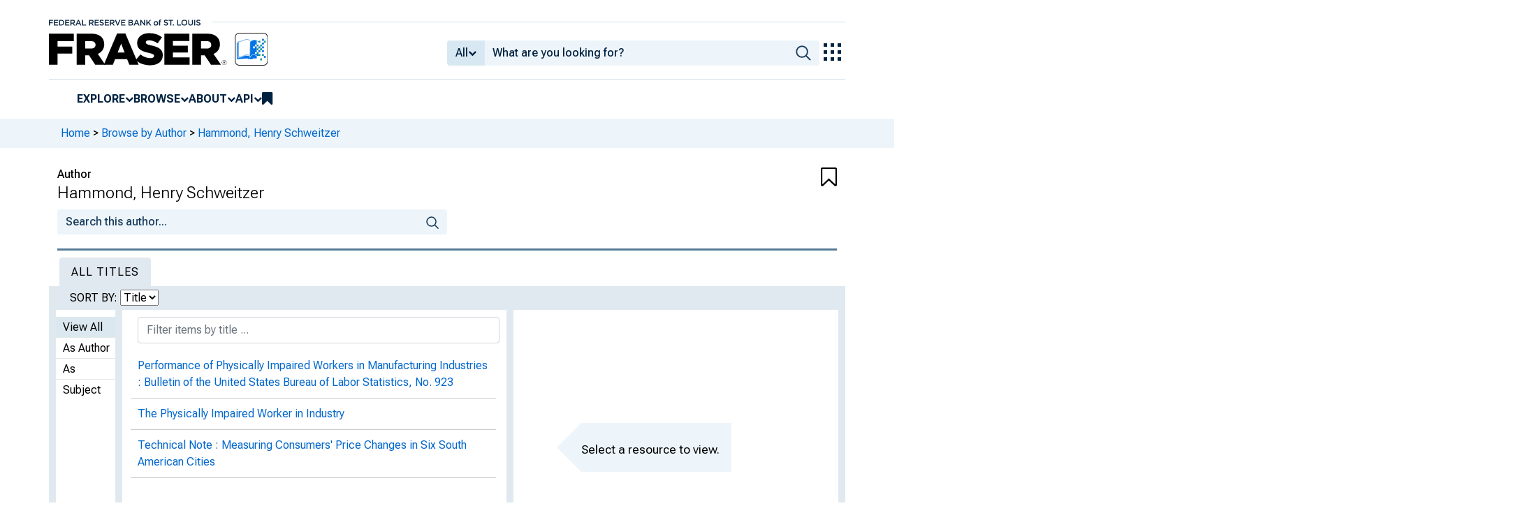

--- FILE ---
content_type: text/html; charset=UTF-8
request_url: https://fraser.stlouisfed.org/author/hammond-henry-schweitzer
body_size: 4361
content:
<!DOCTYPE html>
<html lang="en">
<head>
    <script>
        dataLayer = typeof dataLayer === 'undefined' ? [] : dataLayer;
        fed__header_format = 'fraser';
        console.log('fed__header_format :: ', fed__header_format);
    </script>
    <!-- Google Tag Manager -->
    <script>
            (function (w, d, s, l, i) {
                w[l] = w[l] || [];
                w[l].push({
                    'gtm.start':
                        new Date().getTime(), event: 'gtm.js'
                });
                var f = d.getElementsByTagName(s)[0],
                    j = d.createElement(s), dl = l != 'dataLayer' ? '&l=' + l : '';
                j.async = true;
                j.src =
                    'https://www.googletagmanager.com/gtm.js?id=' + i + dl;
                f.parentNode.insertBefore(j, f);
            })(window, document, 'script', 'dataLayer', 'GTM-HLGQ');
    </script>
    <!-- End Google Tag Manager -->
    <meta name="viewport" content="width=device-width, initial-scale=1">
    <meta http-equiv="X-UA-Compatible" content="IE=edge,chrome=1">
    <meta charset="UTF-8">
    <link rel="unapi-server" type="application/xml" title="unAPI" href="/unapi.php"/>
    <link rel="stylesheet" type="text/css" href="/assets/dist/bootstrap/dist/css/bootstrap.min.css?1769544545">
    <link rel="stylesheet" type="text/css" href="/assets/dist/font-awesome/css/font-awesome.min.css?1769544545">
    <link rel="stylesheet" type="text/css"
          href="//fonts.googleapis.com/css?family=Rosarivo:400,400italic,700,700italic|Open+Sans:400,400italic,700,700italic">
    <link href="https://fonts.googleapis.com/css2?family=Roboto&display=swap" rel="stylesheet">
    <link href="https://fonts.googleapis.com/css2?family=Roboto+Slab&display=swap" rel="stylesheet">
    <link href="https://fonts.googleapis.com/css2?family=Roboto+Flex:opsz,wght@8..144,100..1000&family=Roboto:ital,wght@0,100..900;1,100..900&display=swap">
    <link rel="stylesheet" type="text/css" href=/assets/css/autoComplete.min.css?1769544545>
    <link rel="stylesheet" type="text/css" href=/assets/css/author.css?1769544545>
    <link rel="apple-touch-icon" sizes="57x57" href="/favicons/apple-touch-icon-57x57.png">
<link rel="apple-touch-icon" sizes="60x60" href="/favicons/apple-touch-icon-60x60.png">
<link rel="apple-touch-icon" sizes="72x72" href="/favicons/apple-touch-icon-72x72.png">
<link rel="apple-touch-icon" sizes="76x76" href="/favicons/apple-touch-icon-76x76.png">
<link rel="apple-touch-icon" sizes="114x114" href="/favicons/apple-touch-icon-114x114.png">
<link rel="apple-touch-icon" sizes="120x120" href="/favicons/apple-touch-icon-120x120.png">
<link rel="apple-touch-icon" sizes="144x144" href="/favicons/apple-touch-icon-144x144.png">
<link rel="apple-touch-icon" sizes="152x152" href="/favicons/apple-touch-icon-152x152.png">
<link rel="apple-touch-icon" sizes="180x180" href="/favicons/apple-touch-icon-180x180.png">
<link rel="icon" type="image/png" href="/favicons/favicon-32x32.png" sizes="32x32">
<link rel="icon" type="image/png" href="/favicons/favicon-194x194.png" sizes="194x194">
<link rel="icon" type="image/png" href="/favicons/favicon-96x96.png" sizes="96x96">
<link rel="icon" type="image/png" href="/favicons/android-chrome-192x192.png" sizes="192x192">
<link rel="icon" type="image/png" href="/favicons/favicon-16x16.png" sizes="16x16">
    <link fed="fed" rel="stylesheet" type="text/css" href="/assets/css/fed.css?1769544545">
    <title>
                    Hammond, Henry Schweitzer | Author | FRASER | St. Louis Fed
            </title>
        <meta name="description" content="Works by Henry Schweitzer Hammond">
    <meta name="name" content="Hammond, Henry Schweitzer">
    <meta name="keywords" content="
                    ">
              
    </head>
<body>
<!-- Google Tag Manager (noscript) -->
<noscript>
    <iframe src="https://www.googletagmanager.com/ns.html?id=GTM-HLGQ"
            height="0" width="0" style="display:none;visibility:hidden"></iframe>
</noscript>
<!-- End Google Tag Manager (noscript) -->
<header fed="header">
            <nav fed="top_bar">
            <a fed="top_bar"
               href="https://www.stlouisfed.org"
               target="_blank">
                <img fed="logo__top_bar"
                     src="/assets/svgs/STLFED__SmallText.svg"
                     alt="FED">
            </a>
        </nav>
        <nav fed="top">
        <div fed="header__left">
            <a fed="logo" href="/">
                <img fed="logo"
                     src="/assets/svgs/STLFED__desktop.svg"
                     alt="logo">
            </a>
        </div>
        <div fed="header__right">
            <button fed="search"
                    class="btn">
                <i class="fa fa-search" title="search"></i>
            </button>
            <button fed="hamburger"
                    class="btn hamburger">
                <i class="fa fa-bars" title="menu"></i>
            </button>
                            <form action="/search.php" id="head-search-form" class="d-none d-lg-block pt-1">

                    
                    <div class="input-group">
                        <button id="filter-toggle" type="button" class="btn btn-default dropdown-toggle"
                                data-bs-toggle="dropdown" aria-haspopup="true" aria-expanded="false">
                            <span id="field-filter">All</span>
                            <i class="fa fa-chevron-down"></i>
                        </button>
                        <ul class="dropdown-menu">
                            <input type="hidden" id="search-filter-param" name="adv_query[0][field]" value="all"/>
                            <input type="hidden" name="adv_query[0][operator]" value="and">
                                                            <li><a class="head-search-filter-option dropdown-item" href="#">All</a>
                                </li>
                                                            <li><a class="head-search-filter-option dropdown-item" href="#">Title</a>
                                </li>
                                                            <li><a class="head-search-filter-option dropdown-item" href="#">Author</a>
                                </li>
                                                            <li><a class="head-search-filter-option dropdown-item" href="#">Subject</a>
                                </li>
                                                            <li><a class="head-search-filter-option dropdown-item" href="#">Date</a>
                                </li>
                                                            <li><a class="head-search-filter-option dropdown-item" href="#">Full-Text</a>
                                </li>
                                                    </ul>
                        <input id="autoComplete" type="text" name="adv_query[0][value]" class="form-control"
                               autocomplete="off">
                        <button type="submit" class="btn btn-default">
                            <img src="/assets/svgs/icon__search.svg">
                        </button>
                    </div>
                </form>
                        <button fed="explore_our_apps"
                    fed__status="0">
                <img fed="waffle"
                     src="/assets/svgs/menu__waffle__off.svg"
                     alt="explore our apps">
            </button>
        </div>
    </nav>
    <nav fed="menu">
        <menu fed="menu">
            <li>
                <a fed="explore" href="javascript:void(0);">Explore</a>
                <i class="fa fa-chevron-down"></i>
                <ol>
                    <li>
                        <a href="/archival">Archival Collections</a>
                    </li>
                    <li>
                        <a href="/theme">Themes</a>
                    </li>
                    <li>
                        <a href="/timeline">Timelines</a>
                    </li>
                </ol>
            </li>
            <li>
                <a fed="browse" href="javascript:void(0);">Browse</a>
                <i class="fa fa-chevron-down"></i>
                <ol>
                    <li>
                        <a href="/title">Titles</a>
                    </li>
                    <li>
                        <a href="/author">Authors</a>
                    </li>
                    <li>
                        <a href="/subject">Subjects</a>
                    </li>
                    <li>
                        <a href="/date">Dates</a>
                    </li>
                </ol>
            </li>
            <li>
                <a fed="about" href="javascript:void(0);">About</a>
                <i class="fa fa-chevron-down"></i>
                <ol>
                    <li>
                        <a href="/about">About FRASER</a>
                    </li>
                    <li>
                        <a href="/faq">FAQ</a>
                    </li>
                    <li>
                        <a href="/contact">Contact Us</a>
                    </li>
                </ol>
            </li>
            <li>
                <a fed="api" href="javascript:void(0);">API</a>
                <i class="fa fa-chevron-down"></i>
                <ol>
                    <li>
                        <a href="/api-documentation/rest-api">REST API</a>
                    </li>
                    <li>
                        <a href="/api-documentation/oai-pmh">OAI-PMH</a>
                    </li>
                </ol>
            </li>
            <li fed="bookmarks">
                <a fed="bookmarks" href="/bookmarks">
                    <i class="fa fa-bookmark fa-lg"></i>
                    <span fed="bookmarks">bookmarks</span>
                </a>
            </li>
        </menu>
    </nav>
</header>
<nav fed="explore_our_apps">
    <h3>explore our apps</h3>
    <hr>
    <menu fed="explore_our_apps">
        <li>
            <a href="https://fred.stlouisfed.org" target="_blank">
                <div>
                    <img src="/assets/svgs/waffle__fred.svg" alt="fred">
                </div>
                <div>
                    <span>fred</span>
                    <span>Tools and resources to find and use economic data worldwide</span>
                </div>
            </a>
        </li>
        <li>
            <a href="/" target="_self">
                <div>
                    <img src="/assets/svgs/waffle__fraser.svg" alt="fraser">
                </div>
                <div>
                    <span>fraser</span>
                    <span>U.S. financial, economic, and banking history</span>
                </div>
            </a>
        </li>
        <li>
            <a href="https://alfred.stlouisfed.org" target="_blank">
                <div>
                    <img src="/assets/svgs/waffle__alfred.svg" alt="alfred">
                </div>
                <div>
                    <span>alfred</span>
                    <span>Vintages of economic data from specific dates in history</span>
                </div>
            </a>
        </li>
        <li>
            <a href="https://cassidi.stlouisfed.org/" target="_blank">
                <div>
                    <img src="/assets/svgs/waffle__cassidi.svg" alt="cassidi">
                </div>
                <div>
                    <span>cassidi</span>
                    <span>View banking market concentrations and perform HHI analysis</span>
                </div>
            </a>
        </li>
    </menu>
</nav>
<div fed="dialog__mobile">
    <nav fed="mobile">
        <menu fed="mobile">
            <!-- dynamically filled -->
        </menu>
    </nav>
</div>

<main fed="main" class="container-xl">
    <div id="content">
        <div class="row">
                            <!--googleoff: snippet-->
                <div fed="container__breadcrumbs">
                    <div class="fed__max_width">
                        <p fed="breadcrumbs">
                            <span>
                              <a href="/">Home</a>
                                 &gt; <a href="/author/">Browse by Author</a> &gt; <a href="/author/hammond-henry-schweitzer">Hammond, Henry Schweitzer</a>                            </span>
                        </p>
                    </div>
                </div>
                <!--googleon: snippet-->
                    </div>
        
    
                <div class="row g-0 content-header-container">
            <div class="col-10 content-header">
                                    <div class="content-header-label">
                        Author
                    </div>
                                <h1 >	Hammond, Henry Schweitzer</h1>
                                            </div>
                            <div class="col-2 text-right"><div class="bookmarkBtn" aria-bookmarked="false"><i class="fa fa-bookmark-o fa-2x"></i></div></div>
                    </div>
    

    <div class="row g-0">
        <form method="GET" action="/search.php" class="author-search">
            <div class="col-lg-6 col-md-12">
                <div class="input-group">
                    <input type="text" class="form-control" name="adv_query[0][value]" placeholder="Search this author...">
                                        <input type="hidden" name="sort" value="_score desc">
                    <input type="hidden" name="page" value="1">
                    <input type="hidden" name="adv_query[0][field]" value="all">
                    <input type="hidden" name="adv_query[0][operator]" value="and">
                    <input type="hidden" name="facets[]" value="name:5084">
                    <span class="input-group-btn">
                        <button type="submit" class="btn btn-default">
                            <img src="/assets/svgs/icon__search.svg">
                        </button>
                    </span>
                </div>
            </div>
        </form>
    </div>


    <div class="row">
        <div class="col-12">
            	

        </div>
    </div>

    <div class="row">
        <ul class="nav nav-tabs" role="tablist" id="author-tabs">
            <li role="presentation" class="active nav-item">
                <a href="#records" role="tab" data-toggle="tab" class="nav-link">All Titles</a>
            </li>
        </ul>
    </div>

    <div class="row">
        <div class="col-12">
            <div class="tab-content">
                <div class="tab-pane active" id="records">
                </div>
            </div>
            <div class="clearfix"></div>
        </div>
    </div>


<div class="row">
        <div class="col-12">
                        <!--googleoff: snippet-->
<div class="shade active ">
    <span id="shade-about">More Information</span>
    <div class="clearfix"></div>
</div>
<!--googleon: snippet-->

            <div class="shade-content">
                
                	
	<p>
	
	

                                                                
                                <abbr class="unapi-id" title="author:5084"></abbr>
                		<!--googleoff: snippet-->
	<div class="row">
		<div  >
			<a href="/metadata.php?type=author&id=5084" target="_blank" class="w-100 btn btn-outline-secondary   ">
				<i class="fa fa-file-code-o"></i> Metadata (XML)
			</a>
		</div>
		<div >
			<a href="/metadata.php?type=author&id=5084&json=1" target="_blank" class="w-100 btn btn-outline-secondary  ">
				<i class="fa fa-file-text-o"></i> Metadata (JSON)
			</a>
		</div>
	</div>
	<!--googleon: snippet-->
	
            </div>

                        <!--googleoff: snippet-->
<div class="shade active ">
    <span id="shade-about">Save &amp; Share</span>
    <div class="clearfix"></div>
</div>
<!--googleon: snippet-->

            <div class="shade-content">
                		<!--googleoff: snippet-->
	    <div class="share-box row form-inline">
        <div class="col-12">
                                                                                                                
                                    <a href="https://twitter.com/intent/tweet?text=Hammond, Henry Schweitzer https%3A%2F%2Ffraser.stlouisfed.org%2Fauthor%2F5084&amp;via=FedFRASER"
               id="twitter-x-link-title"
               target="_blank"
               rel="nofollow"
               class="no-external-icon"
               data-toggle="tooltip"
               data-placement="top"
               data-title="Share to Twitter">
				<div class="twitter-x-black-bg">
				<img src="/assets/svgs/social_icons/x__off.svg" class="x-logo-white" alt="twitter-x-logo">
				</div>
            </a>
            <a href="https://facebook.com/sharer.php?u=https://fraser.stlouisfed.org/author/5084"
               target="_blank"
               class="facebook no-external-icon"
               rel="nofollow"
               data-toggle="tooltip"
               data-placement="top"
               data-title="Share to Facebook">
                <i class="fa fg-share-gtm fa-facebook-square fa-3x" style="font-size:2.4em;"></i>
            </a>
                                                                                    
			                                <div class="input-group mt-2" data-toggle="tooltip" data-placement="top" title="" data-original-title="Copy to clipboard" style="display:flex;">
                	<button class="btn btn-outline-secondary"><i class="fa fa-clipboard" data-original-title="" title=""></i></button>
                	<input readonly="" type="text" id="share-url" style="max-width: 100%;" data-clipboard-target="#share-url" class="readonly form-control" value="https://fraser.stlouisfed.org/author/5084" />
            	</div>
                			    	</div>
	</div>
	<!--googleon: snippet-->

            </div>
        </div>
    </div>

        <!-- googleoff: snippet -->
    <div class="modal fade browse-by-modal" tabindex="-1" role="dialog">
        <div class="modal-dialog" role="document" style="max-width: 600px;">
            <div class="modal-content">
                <div class="modal-header">
                    <h1 class="modal-title"></h1>
                    <button type="button" class="btn-close" data-bs-dismiss="modal" aria-label="Close"></button>
                </div>
                <div class="modal-body">
                    <p></p>
                </div>
                <div class="modal-footer">
                    <p class="footer-buttons col-12">
                    </p>
                    <button type="button" class="btn btn-outline-secondary btn-block col-12" data-bs-dismiss="modal">Close</button>
                </div>
            </div><!-- /.modal-content -->
        </div><!-- /.modal-dialog -->
    </div><!-- /.modal -->
    <!-- googleon: snippet -->


    </div>
</main>
    <footer fed="footer">
        <div fed="footer__content" class="fed__max_width">
            <div fed="footer__left">
                <div fed="footer__left__top">
                    <h3>SUBSCRIBE TO THE FRASER NEWSLETTER</h3>
                    <form fed="newsletter"
                          method="post"
                          class="form-inline newsletter-form">
                        <div class="input-group">
                            <input fed="email"
                                   type="text"
                                   name="email"
                                   placeholder="Email"
                                   class="form-control email">
                            <button fed="newsletter"
                                    type="submit"
                                    class="btn btn-default">Subscribe
                            </button>
                        </div>
                    </form>
                </div>
                <div fed="footer__left__bottom">
                    <div>
                        <div>
                            <span>FOLLOW FRASER</span>
                            <a fed="x" href="https://x.com/fedfraser" target="_blank">
                                <img src="/assets/svgs/social_icons/x__off.svg" alt="@FedFRASER">
                            </a>
                        </div>
                    </div>
                    <div>
                        <div>
                            <span>WHAT'S NEW</span>
                            <a href="/rss/whatsnew.php">
                                <i class="fa fa-rss"></i>
                            </a>
                        </div>
                    </div>
                </div>
            </div>
            <div fed="footer__right">
                <h3>NEED HELP?</h3>
                <div>
                    <a href="/about">About</a>
                    <a href="/faq">FAQ</a>
                    <a href="https://www.stlouisfed.org/about-us/legal-information" target="_blank">Legal and Privacy</a>
                    <a href="/contact">Contact Us</a>
                </div>
            </div>
        </div>
    </footer>

<script src=/assets/dist/jquery/dist/jquery.min.js?1769544545></script>
<script src=/assets/js/dist/bookmarks.min.js?1769544545></script>
<script src=/assets/js/dist/autoComplete.min.js?1769544545></script>
<script src=/assets/js/dist/autoComplete.config.min.js?1769544545></script>
<script src=/assets/dist/bootstrap/dist/js/bootstrap.bundle.min.js?1769544545></script>
<script src=/assets/js/common.min.js?1769544545></script>
<script src=/assets/dist/jquery.scrollto/jquery.scrollTo.min.js?1769544545></script>
<script src=/assets/js/fed.js?1769544545></script>
    <script src=/assets/js/react-components/vendor.js?1769544545 type="text/javascript"></script>
    <script src=/assets/js/react-components/author-components.js?1769544545 type="text/javascript"></script>
<!-- pingdom_uptime_check=uXCPjTUzTxL7ULra -->
<script type="text/javascript"  src="/IWWxnbt1G-pRB-aY0W4O/X7b12tVcfQtccL/MkcUAQ/b2dCfk/AaHQQC"></script></body>
</html>


--- FILE ---
content_type: text/html; charset=UTF-8
request_url: https://fraser.stlouisfed.org/author/hammond-henry-schweitzer?listRecords=true&order_by=title
body_size: 8682
content:
{"records":[{"id":"4362","record_type":"title","record_id":"4362","url":"\/title\/performance-physically-impaired-workers-manufacturing-industries-4362","url_with_ids":"\/title\/4362","primary_url":"t","legacy_url":null,"content_type":"title","relation":"author","sort_date":"1948-01-01","sort_title":"Performance of Physically Impaired Workers in Manufacturing Industries : Bulletin of the United States Bureau of Labor Statistics, No. 923","metadata":{"name":[{"role":"creator","namePart":["Hammond, Henry Schweitzer"],"recordInfo":{"recordIdentifier":["5084"]}},{"role":"creator","namePart":["United States. Bureau of Labor Statistics"],"recordInfo":{"recordIdentifier":["7"]}},{"role":"creator","namePart":["United States. Veterans Administration"],"recordInfo":{"recordIdentifier":["5085"]}}],"genre":["government publication"],"frAdmin":{"public":"yes","filename":"\/docs\/publications\/bls\/bls_0923_1948.pdf","sortOrder":"0923","watermark":"yes","groupedPages":"no","thumbnailImage":"\/docs\/siteimages\/thumbnails\/dol.jpg"},"subject":{"topic":[{"topic":"People with disabilities","recordInfo":{"recordIdentifier":["5505"]}}],"geographic":[{"geographic":"United States","recordInfo":{"recordIdentifier":["4293"]}}]},"language":["eng"],"sortOrder":{"series":{"1486":"0923"}},"titleInfo":[{"title":"Performance of Physically Impaired Workers in Manufacturing Industries","subTitle":"Bulletin of the United States Bureau of Labor Statistics, No. 923"}],"identifier":[{"$":"00423099","@type":"oclc"}],"originInfo":{"place":"Washington","issuance":"monographic","sortDate":"1948-01-01","publisher":"U.S. Govt. Print. Off.","dateIssued":"1948"},"recordInfo":{"recordCreatorId":"jdavis","recordUpdatedId":"iiif-builder","recordIdentifier":["4362"],"recordUpdatedDate":"2025-07-29 17:09:19","recordCreationDate":"2015-05-21 14:15:15","recordContentSource":"oclc"},"relatedItem":[{"@type":"series","sortOrder":"0923","titleInfo":[{"title":"Bulletin of the United States Bureau of Labor Statistics"},{"@type":"alternate","title":"BLS Bulletin"},{"@type":"alternate","title":"Bulletin of the United States Bureau of Labor"}],"recordInfo":{"recordIdentifier":["1486"]}}],"classification":[{"$":"HD7256.U5 H35","@authority":"lcc"},{"$":"L 2.3:923","@authority":"sudocs"}],"typeOfResource":"text","accessCondition":"http:\/\/rightsstatements.org\/vocab\/NoC-US\/1.0\/","tableOfContents":[],"physicalDescription":{"form":"print","extent":"143 pages","digitalOrigin":"reformatted digital","internetMediaType":["application\/pdf"]}},"item_id":null,"title_id":null,"formatted_title":"Performance of Physically Impaired Workers in Manufacturing Industries : Bulletin of the United States Bureau of Labor Statistics, No. 923"},{"id":"632321","record_type":"toc","record_id":"632321","url":"\/title\/monthly-labor-review-6130\/december-1946-610249?page=74&toc_id=632321","url_with_ids":"\/title\/6130\/item\/610249\/toc\/632321","primary_url":"t","legacy_url":"\/title\/monthly-labor-review-6130\/december-1946-610249\/physically-impaired-worker-industry-632321","content_type":"toc","relation":"author","sort_date":"1946-12-01","sort_title":"Physically Impaired Worker in Industry","metadata":{"name":[{"role":"creator","namePart":["Kossoris, Max D. (Max Davis)"],"recordInfo":{"recordIdentifier":["5109"]}},{"role":"creator","namePart":["Hammond, Henry Schweitzer"],"recordInfo":{"recordIdentifier":["5084"]}}],"extent":{"endPage":"79","startPage":"74"},"frAdmin":{"public":"yes","sortOrder":"6","statistical":"no"},"titleInfo":[{"title":"The Physically Impaired Worker in Industry"}],"recordInfo":{"recordCreatorId":"kbethea","recordUpdatedId":"kbethea","recordIdentifier":["632321"],"recordUpdatedDate":"2022-03-16 09:45:04","recordCreationDate":"2022-03-15 12:32:36"}},"item_id":"610249","title_id":"6130","formatted_title":"The Physically Impaired Worker in Industry","title_metadata":{"name":[{"role":"creator","namePart":["United States. Bureau of Labor Statistics"],"recordInfo":{"recordIdentifier":["7"]}}],"note":[{"$":"All original born-digital documents, 2005-current, are available from the Monthly Labor Review website. <a target=\"_blank\" rel=\"nofollow\" href=\"https:\/\/stats.bls.gov\/mlr\/\">https:\/\/stats.bls.gov\/mlr\/<\/a>","@type":"public"},{"$":"The Monthly Labor Review was published in print until December 2007, and was then issued in PDF format until July 2013, when all content was published in full HTML format.","@type":"public"},{"$":"Subject \ufeffindexes issued separately until 1958.","@type":"public"},{"$":"The online version of the Monthly Labor Review incorporates the publication Compensation and Working Conditions Online (CWC). CWC articles are included in this collection beginning with the January 2007 issue.","@type":"public"},{"$":"Previously, Monthly Labor Review articles from a given month were combined and uploaded. Beginning November 2024, articles have been uploaded individually.","@type":"public"}],"genre":["government publication"],"frAdmin":{"public":"yes","watermark":"no","groupedPages":"no","thumbnailImage":"\/docs\/siteimages\/thumbnails\/mlr_logo.jpg"},"subject":{"topic":[{"topic":"Labor law","recordInfo":{"recordIdentifier":["5497"]}},{"topic":"Working class","recordInfo":{"recordIdentifier":["5601"]}},{"topic":"Labor supply","recordInfo":{"recordIdentifier":["4889"]}}]},"abstract":["Established in 1915, Monthly Labor Review is the principal journal of fact, analysis, and research from the Bureau of Labor Statistics, an agency within the U.S. Department of Labor. Each month, economists, statisticians, and experts from the Bureau join with private sector professionals and State and local government specialists to provide a wealth of research in a wide variety of fields \u2014 the labor force, the economy, employment, inflation, productivity, occupational injuries and illnesses, wages, prices, and many more."],"language":["eng"],"sortOrder":[],"titleInfo":[{"title":"Monthly Labor Review"},{"@type":"alternate","title":"Monthly Review of the U.S. Bureau of Labor Statistics"}],"identifier":[{"$":"858838976","@type":"oclc"},{"$":"67049610","@type":"oclc"},{"$":"0098-1818","@type":"issn"},{"$":"1937-4658","@type":"issn"},{"$":"2006230179","@type":"lccn"}],"originInfo":{"place":"Washington","issuance":"periodical","sortDate":"2006-01-01","frequency":"monthly","publisher":"G.P.O., 2000-","dateIssued":[{"$":"1915-07-01","@point":"start"},{"$":"2025-12-22","@point":"end"}]},"recordInfo":{"recordCreatorId":"jwhipple","recordUpdatedId":"pcampbell","recordIdentifier":["6130"],"recordUpdatedDate":"2025-02-14 14:49:22","recordCreationDate":"2020-05-04 15:45:35","recordContentSource":"oclc"},"relatedItem":[{"@type":"similarTo","titleInfo":[{"title":"Subject Index of Volumes","subTitle":"Monthly Labor Review"},{"@type":"alternate","title":"Index of Volumes","subTitle":"Monthly Labor Review"}],"recordInfo":{"recordIdentifier":["6573"]}},{"@type":"similarTo","titleInfo":[{"title":"Monthly Labor Review","subTitle":"Statistical Supplement"}],"recordInfo":{"recordIdentifier":["6420"]}},{"@type":"similarTo","titleInfo":[{"title":"Bulletin of the United States Bureau of Labor Statistics"},{"@type":"alternate","title":"BLS Bulletin"},{"@type":"alternate","title":"Bulletin of the United States Bureau of Labor"}],"recordInfo":{"recordIdentifier":["1486"]}},{"@type":"similarTo","titleInfo":[{"title":"Monthly Labor Review Reader","subTitle":"Bulletin of the United States Bureau of Labor Statistics, No. 1868"}],"recordInfo":{"recordIdentifier":["4943"]}}],"classification":[{"$":"HD8051 .A78","@authority":"lcc"}],"tableOfContents":[],"physicalDescription":{"form":"electronic","digitalOrigin":"reformatted digital"}},"item_metadata":{"frAdmin":{"public":"yes","filename":"\/docs\/publications\/bls_mlr\/bls_mlr_194612.pdf","sortOrder":null,"watermark":"no","groupedPages":"no"},"sortOrder":[],"titleInfo":[{"title":"December 1946","titlePartNumber":"Vol. 63, No. 6"}],"originInfo":{"issuance":"periodical","sortDate":"1946-12-01","dateIssued":"December 1946"},"recordInfo":{"recordCreatorId":"jwhipple","recordUpdatedId":"iiif-builder","recordIdentifier":["610249"],"recordUpdatedDate":"2025-07-24 01:50:49","recordCreationDate":"2021-12-22 15:03:49"},"typeOfResource":"text","tableOfContents":[{"extent":{"endPage":"4","startPage":"3"},"frAdmin":{"public":"yes","sortOrder":"1","statistical":"no","url":"\/title\/monthly-labor-review-6130\/december-1946-610249?page=3&toc_id=632316"},"titleInfo":[{"title":"This Issue in Brief"}],"recordInfo":{"recordCreatorId":"kbethea","recordUpdatedId":"kbethea","recordIdentifier":["632316","632316"],"recordUpdatedDate":"2022-03-16 09:45:01","recordCreationDate":"2022-03-15 12:32:35"}},{"extent":{"endPage":"6","startPage":"5"},"frAdmin":{"public":"yes","sortOrder":"2","statistical":"yes","url":"\/title\/monthly-labor-review-6130\/december-1946-610249?page=5&toc_id=632317"},"subject":{"topic":[{"topic":"Statistics","recordInfo":{"recordIdentifier":["4285"]}}]},"titleInfo":[{"title":"Current Labor Statistics"}],"recordInfo":{"recordCreatorId":"kbethea","recordUpdatedId":"kbethea","recordIdentifier":["632317","632317"],"recordUpdatedDate":"2022-03-16 09:45:02","recordCreationDate":"2022-03-15 12:32:35"}},{"name":[{"role":"creator","namePart":["Pearlman, Lester M."],"recordInfo":{"recordIdentifier":["5147"]}},{"role":"creator","namePart":["Eskin, Leonard"],"recordInfo":{"recordIdentifier":["5146"]}}],"extent":{"endPage":"27","startPage":"7"},"frAdmin":{"public":"yes","sortOrder":"3","statistical":"no","url":"\/title\/monthly-labor-review-6130\/december-1946-610249?page=7&toc_id=632318"},"subject":{"topic":[{"topic":"Labor supply","recordInfo":{"recordIdentifier":["4889"]}}]},"titleInfo":[{"title":"State and Regional Variations in Prospective Labor Supply"}],"recordInfo":{"recordCreatorId":"kbethea","recordUpdatedId":"kbethea","recordIdentifier":["632318","632318"],"recordUpdatedDate":"2022-03-16 09:45:03","recordCreationDate":"2022-03-15 12:32:36"}},{"extent":{"endPage":"48","startPage":"28"},"frAdmin":{"public":"yes","sortOrder":"4","statistical":"no","url":"\/title\/monthly-labor-review-6130\/december-1946-610249?page=28&toc_id=632319"},"subject":{"topic":[{"topic":"World War II","recordInfo":{"recordIdentifier":["4452"]}}]},"titleInfo":[{"title":"Postwar Work Stoppages Caused by Labor-Management Disputes"}],"recordInfo":{"recordCreatorId":"kbethea","recordUpdatedId":"kbethea","recordIdentifier":["632319","632319"],"recordUpdatedDate":"2022-03-16 09:45:03","recordCreationDate":"2022-03-15 12:32:36"}},{"name":[{"role":"creator","namePart":["Gody, Celia Star"],"recordInfo":{"recordIdentifier":["5359"]}},{"role":"creator","namePart":["Searle, Allan D."],"recordInfo":{"recordIdentifier":["5360"]}}],"extent":{"endPage":"73","startPage":"49"},"frAdmin":{"public":"yes","sortOrder":"5","statistical":"no","url":"\/title\/monthly-labor-review-6130\/december-1946-610249?page=49&toc_id=632320"},"subject":{"topic":[{"topic":"Labor productivity","recordInfo":{"recordIdentifier":["4240"]}}]},"titleInfo":[{"title":"Productivity Changes Since 1939"}],"recordInfo":{"recordCreatorId":"kbethea","recordUpdatedId":"kbethea","recordIdentifier":["632320","632320"],"recordUpdatedDate":"2022-03-16 09:45:03","recordCreationDate":"2022-03-15 12:32:36"}},{"name":[{"role":"creator","namePart":["Kossoris, Max D. (Max Davis)"],"recordInfo":{"recordIdentifier":["5109"]}},{"role":"creator","namePart":["Hammond, Henry Schweitzer"],"recordInfo":{"recordIdentifier":["5084"]}}],"extent":{"endPage":"79","startPage":"74"},"frAdmin":{"public":"yes","sortOrder":"6","statistical":"no","url":"\/title\/monthly-labor-review-6130\/december-1946-610249?page=74&toc_id=632321"},"titleInfo":[{"title":"The Physically Impaired Worker in Industry"}],"recordInfo":{"recordCreatorId":"kbethea","recordUpdatedId":"kbethea","recordIdentifier":["632321","632321"],"recordUpdatedDate":"2022-03-16 09:45:04","recordCreationDate":"2022-03-15 12:32:36"}},{"name":[{"role":"creator","namePart":["Polinsky, Ella Joan"],"recordInfo":{"recordIdentifier":["17805"]}}],"extent":{"endPage":"90","startPage":"80"},"frAdmin":{"public":"yes","sortOrder":"7","statistical":"no","url":"\/title\/monthly-labor-review-6130\/december-1946-610249?page=80&toc_id=632322"},"subject":{"topic":[{"topic":"World War II","recordInfo":{"recordIdentifier":["4452"]}}]},"titleInfo":[{"title":"Veterans Return to the Nation's Factories"}],"recordInfo":{"recordCreatorId":"kbethea","recordUpdatedId":"kbethea","recordIdentifier":["632322","632322"],"recordUpdatedDate":"2022-03-16 09:45:04","recordCreationDate":"2022-03-15 12:32:37"}},{"extent":{"endPage":"96","startPage":"91"},"frAdmin":{"public":"yes","sortOrder":"8","statistical":"no","url":"\/title\/monthly-labor-review-6130\/december-1946-610249?page=91&toc_id=632323"},"titleInfo":[{"title":"The Twenty-Ninth Session of the International Labor Organization"}],"recordInfo":{"recordCreatorId":"kbethea","recordUpdatedId":"kbethea","recordIdentifier":["632323","632323"],"recordUpdatedDate":"2022-03-16 09:45:04","recordCreationDate":"2022-03-15 12:32:37"}},{"name":[{"role":"creator","namePart":["Lowther, Eugene J."],"recordInfo":{"recordIdentifier":["17799"]}},{"role":"creator","namePart":["Murray, Roland V."],"recordInfo":{"recordIdentifier":["4994"]}}],"extent":{"endPage":"109","startPage":"97"},"frAdmin":{"public":"yes","sortOrder":"9","statistical":"no","url":"\/title\/monthly-labor-review-6130\/december-1946-610249?page=97&toc_id=632324"},"titleInfo":[{"title":"Labor Requirements in Southern Pine Lumber Production"}],"recordInfo":{"recordCreatorId":"kbethea","recordUpdatedId":"kbethea","recordIdentifier":["632324","632324"],"recordUpdatedDate":"2022-03-16 09:45:05","recordCreationDate":"2022-03-15 12:32:37"}},{"name":[{"role":"creator","namePart":["Callaway, Hilda W."],"recordInfo":{"recordIdentifier":["17788"]}}],"extent":{"endPage":"117","startPage":"110"},"frAdmin":{"public":"yes","sortOrder":"10","statistical":"no","url":"\/title\/monthly-labor-review-6130\/december-1946-610249?page=110&toc_id=632325"},"subject":{"topic":[{"topic":"Wages","recordInfo":{"recordIdentifier":["4448"]}}]},"titleInfo":[{"title":"Wage Structure of the Hosiery Industry, January 1946"}],"recordInfo":{"recordCreatorId":"kbethea","recordUpdatedId":"kbethea","recordIdentifier":["632325","632325"],"recordUpdatedDate":"2022-03-16 09:45:05","recordCreationDate":"2022-03-15 12:32:37"}},{"extent":{"endPage":"122","startPage":"118"},"frAdmin":{"public":"yes","sortOrder":"11","statistical":"no","url":"\/title\/monthly-labor-review-6130\/december-1946-610249?page=118&toc_id=632326"},"subject":{"topic":[{"topic":"Cooperation","recordInfo":{"recordIdentifier":["5540"]}},{"topic":"Credit unions","recordInfo":{"recordIdentifier":["4132"]}}]},"titleInfo":[{"title":"Activities of Credit Unions in 1945"}],"recordInfo":{"recordCreatorId":"kbethea","recordUpdatedId":"kbethea","recordIdentifier":["632326","632326"],"recordUpdatedDate":"2022-03-16 09:45:05","recordCreationDate":"2022-03-15 12:32:37"}},{"extent":{"endPage":"125","startPage":"123"},"frAdmin":{"public":"yes","sortOrder":"12","statistical":"no","url":"\/title\/monthly-labor-review-6130\/december-1946-610249?page=123&toc_id=632327"},"subject":{"topic":[{"topic":"Industrial relations","recordInfo":{"recordIdentifier":["5562"]}}]},"titleInfo":[{"title":"Controversies and Significant Developments, November 1946"}],"recordInfo":{"recordCreatorId":"kbethea","recordUpdatedId":"kbethea","recordIdentifier":["632327","632327"],"recordUpdatedDate":"2022-03-16 09:45:06","recordCreationDate":"2022-03-15 12:32:38"}},{"extent":{"endPage":"126","startPage":"125"},"frAdmin":{"public":"yes","sortOrder":"13","statistical":"no","url":"\/title\/monthly-labor-review-6130\/december-1946-610249?page=125&toc_id=632328"},"titleInfo":[{"title":"Work Stoppages in October 1946"}],"recordInfo":{"recordCreatorId":"kbethea","recordUpdatedId":"kbethea","recordIdentifier":["632328","632328"],"recordUpdatedDate":"2022-03-16 09:45:06","recordCreationDate":"2022-03-15 12:32:38"}},{"extent":{"endPage":"132","startPage":"127"},"frAdmin":{"public":"yes","sortOrder":"14","statistical":"no","url":"\/title\/monthly-labor-review-6130\/december-1946-610249?page=127&toc_id=632329"},"subject":{"topic":[{"topic":"Labor law","recordInfo":{"recordIdentifier":["5497"]}}]},"titleInfo":[{"title":"Recent Decisions of Interest to Labor"}],"recordInfo":{"recordCreatorId":"kbethea","recordUpdatedId":"kbethea","recordIdentifier":["632329","632329"],"recordUpdatedDate":"2022-03-16 09:45:06","recordCreationDate":"2022-03-15 12:32:38"}},{"extent":{"endPage":"134","startPage":"133"},"frAdmin":{"public":"yes","sortOrder":"15","statistical":"no","url":"\/title\/monthly-labor-review-6130\/december-1946-610249?page=133&toc_id=632330"},"subject":{"topic":[{"topic":"Prices","recordInfo":{"recordIdentifier":["4266"]}},{"topic":"Wages","recordInfo":{"recordIdentifier":["4448"]}}]},"titleInfo":[{"title":"Decontrol of Prices and Wages"}],"recordInfo":{"recordCreatorId":"kbethea","recordUpdatedId":"kbethea","recordIdentifier":["632330","632330"],"recordUpdatedDate":"2022-03-16 09:45:07","recordCreationDate":"2022-03-15 12:32:38"}},{"extent":{"endPage":"151","startPage":"135"},"frAdmin":{"public":"yes","sortOrder":"16","statistical":"no","url":"\/title\/monthly-labor-review-6130\/december-1946-610249?page=135&toc_id=632331"},"subject":{"topic":[{"topic":"Prices","recordInfo":{"recordIdentifier":["4266"]}}]},"titleInfo":[{"title":"Prices in the Third Quarter of 1946"}],"recordInfo":{"recordCreatorId":"kbethea","recordUpdatedId":"kbethea","recordIdentifier":["632331","632331"],"recordUpdatedDate":"2022-03-16 09:45:07","recordCreationDate":"2022-03-15 12:32:38"}},{"extent":{"endPage":"155","startPage":"152"},"frAdmin":{"public":"yes","sortOrder":"17","statistical":"no","url":"\/title\/monthly-labor-review-6130\/december-1946-610249?page=152&toc_id=632332"},"subject":{"topic":[{"topic":"Prices","recordInfo":{"recordIdentifier":["4266"]}}]},"titleInfo":[{"title":"Index of Consumers' Prices in Large Cities, October 1946"}],"recordInfo":{"recordCreatorId":"kbethea","recordUpdatedId":"kbethea","recordIdentifier":["632332","632332"],"recordUpdatedDate":"2022-03-16 09:45:08","recordCreationDate":"2022-03-15 12:32:39"}},{"extent":{"endPage":"161","startPage":"156"},"frAdmin":{"public":"yes","sortOrder":"18","statistical":"no","url":"\/title\/monthly-labor-review-6130\/december-1946-610249?page=156&toc_id=632333"},"subject":{"topic":[{"topic":"Prices","recordInfo":{"recordIdentifier":["4266"]}}]},"titleInfo":[{"title":"Retail Prices of Food in October 1946"}],"recordInfo":{"recordCreatorId":"kbethea","recordUpdatedId":"kbethea","recordIdentifier":["632333","632333"],"recordUpdatedDate":"2022-03-16 09:45:08","recordCreationDate":"2022-03-15 12:32:39"}},{"extent":{"endPage":"167","startPage":"162"},"frAdmin":{"public":"yes","sortOrder":"19","statistical":"no","url":"\/title\/monthly-labor-review-6130\/december-1946-610249?page=162&toc_id=632334"},"subject":{"topic":[{"topic":"Prices","recordInfo":{"recordIdentifier":["4266"]}}]},"titleInfo":[{"title":"Wholesale Prices in October 1946"}],"recordInfo":{"recordCreatorId":"kbethea","recordUpdatedId":"kbethea","recordIdentifier":["632334","632334"],"recordUpdatedDate":"2022-03-16 09:45:08","recordCreationDate":"2022-03-15 12:32:39"}},{"extent":{"endPage":"174","startPage":"168"},"frAdmin":{"public":"yes","sortOrder":"20","statistical":"no","url":"\/title\/monthly-labor-review-6130\/december-1946-610249?page=168&toc_id=632335"},"titleInfo":[{"title":"Construction Activity, September-November 1946"}],"recordInfo":{"recordCreatorId":"kbethea","recordUpdatedId":"kbethea","recordIdentifier":["632335","632335"],"recordUpdatedDate":"2022-03-16 09:45:08","recordCreationDate":"2022-03-15 12:32:39"}},{"extent":{"endPage":"176","startPage":"175"},"frAdmin":{"public":"yes","sortOrder":"21","statistical":"no","url":"\/title\/monthly-labor-review-6130\/december-1946-610249?page=175&toc_id=632336"},"subject":{"topic":[{"topic":"Labor supply","recordInfo":{"recordIdentifier":["4889"]}}]},"titleInfo":[{"title":"Labor Force, October 1946"}],"recordInfo":{"recordCreatorId":"kbethea","recordUpdatedId":"kbethea","recordIdentifier":["632336","632336"],"recordUpdatedDate":"2022-03-16 09:45:09","recordCreationDate":"2022-03-15 12:32:39"}},{"extent":{"endPage":"181","startPage":"176"},"frAdmin":{"public":"yes","sortOrder":"22","statistical":"no","url":"\/title\/monthly-labor-review-6130\/december-1946-610249?page=176&toc_id=632337"},"subject":{"topic":[{"topic":"Employment","recordInfo":{"recordIdentifier":["4158"]}}]},"titleInfo":[{"title":"Summary of Employment Reports for October 1946"}],"recordInfo":{"recordCreatorId":"kbethea","recordUpdatedId":"kbethea","recordIdentifier":["632337","632337"],"recordUpdatedDate":"2022-03-16 09:45:09","recordCreationDate":"2022-03-15 12:32:40"}},{"extent":{"endPage":"189","startPage":"181"},"frAdmin":{"public":"yes","sortOrder":"23","statistical":"no","url":"\/title\/monthly-labor-review-6130\/december-1946-610249?page=181&toc_id=632338"},"subject":{"topic":[{"topic":"Employment","recordInfo":{"recordIdentifier":["4158"]}}]},"titleInfo":[{"title":"Detailed Reports for Industrial and Business Employment, September 1946"}],"recordInfo":{"recordCreatorId":"kbethea","recordUpdatedId":"kbethea","recordIdentifier":["632338","632338"],"recordUpdatedDate":"2022-03-16 09:45:09","recordCreationDate":"2022-03-15 12:32:40"}},{"extent":{"endPage":"194","startPage":"190"},"frAdmin":{"public":"yes","sortOrder":"24","statistical":"no","url":"\/title\/monthly-labor-review-6130\/december-1946-610249?page=190&toc_id=632339"},"titleInfo":[{"title":"Labor Turn-Over in Manufacturing, Mining, and Public Utilities, September 1946"}],"recordInfo":{"recordCreatorId":"kbethea","recordUpdatedId":"kbethea","recordIdentifier":["632339","632339"],"recordUpdatedDate":"2022-03-16 09:45:10","recordCreationDate":"2022-03-15 12:32:40"}},{"extent":{"endPage":"199","startPage":"195"},"frAdmin":{"public":"yes","sortOrder":"25","statistical":"no","url":"\/title\/monthly-labor-review-6130\/december-1946-610249?page=195&toc_id=632340"},"subject":{"topic":[{"topic":"Wages","recordInfo":{"recordIdentifier":["4448"]}},{"topic":"Hours of labor","recordInfo":{"recordIdentifier":["5495"]}}]},"titleInfo":[{"title":"Summary of Earnings and Hours Data for September 1946"}],"recordInfo":{"recordCreatorId":"kbethea","recordUpdatedId":"kbethea","recordIdentifier":["632340","632340"],"recordUpdatedDate":"2022-03-16 09:45:10","recordCreationDate":"2022-03-15 12:32:40"}},{"extent":{"endPage":"201","startPage":"200"},"frAdmin":{"public":"yes","sortOrder":"26","statistical":"no","url":"\/title\/monthly-labor-review-6130\/december-1946-610249?page=200&toc_id=632341"},"subject":{"topic":[{"topic":"Wages","recordInfo":{"recordIdentifier":["4448"]}}]},"titleInfo":[{"title":"Trend of Factory Earnings, 1939 to September 1946"}],"recordInfo":{"recordCreatorId":"kbethea","recordUpdatedId":"kbethea","recordIdentifier":["632341","632341"],"recordUpdatedDate":"2022-03-16 09:45:10","recordCreationDate":"2022-03-15 12:32:40"}},{"extent":{"endPage":"212","startPage":"202"},"frAdmin":{"public":"yes","sortOrder":"27","statistical":"no","url":"\/title\/monthly-labor-review-6130\/december-1946-610249?page=202&toc_id=632342"},"titleInfo":[{"title":"Recent Publications of Labor Interest"}],"recordInfo":{"recordCreatorId":"kbethea","recordUpdatedId":"kbethea","recordIdentifier":["632342","632342"],"recordUpdatedDate":"2022-03-16 09:45:11","recordCreationDate":"2022-03-15 12:32:41"}}],"physicalDescription":{"form":"print","extent":"212 pages","digitalOrigin":"reformatted digital","internetMediaType":["application\/pdf"]}}},{"id":"629900","record_type":"toc","record_id":"629900","url":"\/title\/monthly-labor-review-6130\/may-1949-610283?page=48&toc_id=629900","url_with_ids":"\/title\/6130\/item\/610283\/toc\/629900","primary_url":"t","legacy_url":"\/title\/monthly-labor-review-6130\/may-1949-610283\/technical-note-629900","content_type":"toc","relation":"author","sort_date":"1949-05-01","sort_title":"Technical Note","metadata":{"name":[{"role":"creator","namePart":["Gillim, Marion H. (Marion Hamilton)",{"$":"1909-1994","@type":"date"}],"recordInfo":{"recordIdentifier":["15317"]}},{"role":"creator","namePart":["Hammond, Henry Schweitzer"],"recordInfo":{"recordIdentifier":["5084"]}}],"extent":{"endPage":"51","startPage":"48"},"frAdmin":{"public":"yes","sortOrder":"20","statistical":"no"},"subject":{"topic":[{"topic":"Prices","recordInfo":{"recordIdentifier":["4266"]}}]},"titleInfo":[{"title":"Technical Note","subTitle":"Measuring Consumers' Price Changes in Six South American Cities"}],"recordInfo":{"recordCreatorId":"kbethea","recordUpdatedId":"kbethea","recordIdentifier":["629900"],"recordUpdatedDate":"2022-03-16 09:31:21","recordCreationDate":"2022-03-07 17:23:34"}},"item_id":"610283","title_id":"6130","formatted_title":"Technical Note : Measuring Consumers' Price Changes in Six South American Cities","title_metadata":{"name":[{"role":"creator","namePart":["United States. Bureau of Labor Statistics"],"recordInfo":{"recordIdentifier":["7"]}}],"note":[{"$":"All original born-digital documents, 2005-current, are available from the Monthly Labor Review website. <a target=\"_blank\" rel=\"nofollow\" href=\"https:\/\/stats.bls.gov\/mlr\/\">https:\/\/stats.bls.gov\/mlr\/<\/a>","@type":"public"},{"$":"The Monthly Labor Review was published in print until December 2007, and was then issued in PDF format until July 2013, when all content was published in full HTML format.","@type":"public"},{"$":"Subject \ufeffindexes issued separately until 1958.","@type":"public"},{"$":"The online version of the Monthly Labor Review incorporates the publication Compensation and Working Conditions Online (CWC). CWC articles are included in this collection beginning with the January 2007 issue.","@type":"public"},{"$":"Previously, Monthly Labor Review articles from a given month were combined and uploaded. Beginning November 2024, articles have been uploaded individually.","@type":"public"}],"genre":["government publication"],"frAdmin":{"public":"yes","watermark":"no","groupedPages":"no","thumbnailImage":"\/docs\/siteimages\/thumbnails\/mlr_logo.jpg"},"subject":{"topic":[{"topic":"Labor law","recordInfo":{"recordIdentifier":["5497"]}},{"topic":"Working class","recordInfo":{"recordIdentifier":["5601"]}},{"topic":"Labor supply","recordInfo":{"recordIdentifier":["4889"]}}]},"abstract":["Established in 1915, Monthly Labor Review is the principal journal of fact, analysis, and research from the Bureau of Labor Statistics, an agency within the U.S. Department of Labor. Each month, economists, statisticians, and experts from the Bureau join with private sector professionals and State and local government specialists to provide a wealth of research in a wide variety of fields \u2014 the labor force, the economy, employment, inflation, productivity, occupational injuries and illnesses, wages, prices, and many more."],"language":["eng"],"sortOrder":[],"titleInfo":[{"title":"Monthly Labor Review"},{"@type":"alternate","title":"Monthly Review of the U.S. Bureau of Labor Statistics"}],"identifier":[{"$":"858838976","@type":"oclc"},{"$":"67049610","@type":"oclc"},{"$":"0098-1818","@type":"issn"},{"$":"1937-4658","@type":"issn"},{"$":"2006230179","@type":"lccn"}],"originInfo":{"place":"Washington","issuance":"periodical","sortDate":"2006-01-01","frequency":"monthly","publisher":"G.P.O., 2000-","dateIssued":[{"$":"1915-07-01","@point":"start"},{"$":"2025-12-22","@point":"end"}]},"recordInfo":{"recordCreatorId":"jwhipple","recordUpdatedId":"pcampbell","recordIdentifier":["6130"],"recordUpdatedDate":"2025-02-14 14:49:22","recordCreationDate":"2020-05-04 15:45:35","recordContentSource":"oclc"},"relatedItem":[{"@type":"similarTo","titleInfo":[{"title":"Subject Index of Volumes","subTitle":"Monthly Labor Review"},{"@type":"alternate","title":"Index of Volumes","subTitle":"Monthly Labor Review"}],"recordInfo":{"recordIdentifier":["6573"]}},{"@type":"similarTo","titleInfo":[{"title":"Monthly Labor Review","subTitle":"Statistical Supplement"}],"recordInfo":{"recordIdentifier":["6420"]}},{"@type":"similarTo","titleInfo":[{"title":"Bulletin of the United States Bureau of Labor Statistics"},{"@type":"alternate","title":"BLS Bulletin"},{"@type":"alternate","title":"Bulletin of the United States Bureau of Labor"}],"recordInfo":{"recordIdentifier":["1486"]}},{"@type":"similarTo","titleInfo":[{"title":"Monthly Labor Review Reader","subTitle":"Bulletin of the United States Bureau of Labor Statistics, No. 1868"}],"recordInfo":{"recordIdentifier":["4943"]}}],"classification":[{"$":"HD8051 .A78","@authority":"lcc"}],"tableOfContents":[],"physicalDescription":{"form":"electronic","digitalOrigin":"reformatted digital"}},"item_metadata":{"frAdmin":{"public":"yes","filename":"\/docs\/publications\/bls_mlr\/bls_mlr_194905.pdf","sortOrder":null,"watermark":"no","groupedPages":"no"},"sortOrder":[],"titleInfo":[{"title":"May 1949","titlePartNumber":"Vol. 68, No. 5"}],"originInfo":{"issuance":"periodical","sortDate":"1949-05-01","dateIssued":"May 1949"},"recordInfo":{"recordCreatorId":"jwhipple","recordUpdatedId":"iiif-builder","recordIdentifier":["610283"],"recordUpdatedDate":"2025-07-20 01:49:45","recordCreationDate":"2021-12-22 15:06:08"},"typeOfResource":"text","tableOfContents":[{"extent":{"endPage":"2","startPage":"2"},"frAdmin":{"public":"yes","sortOrder":"1","statistical":"no","url":"\/title\/monthly-labor-review-6130\/may-1949-610283?page=2&toc_id=629881"},"titleInfo":[{"title":"This Issue in Brief"}],"recordInfo":{"recordCreatorId":"kbethea","recordUpdatedId":"kbethea","recordIdentifier":["629881","629881"],"recordUpdatedDate":"2022-03-16 09:31:15","recordCreationDate":"2022-03-07 17:23:30"}},{"extent":{"endPage":"4","startPage":"3"},"frAdmin":{"public":"yes","sortOrder":"2","statistical":"no","url":"\/title\/monthly-labor-review-6130\/may-1949-610283?page=3&toc_id=629882"},"titleInfo":[{"title":"The Labor Month in Review"}],"recordInfo":{"recordCreatorId":"kbethea","recordUpdatedId":"kbethea","recordIdentifier":["629882","629882"],"recordUpdatedDate":"2022-03-16 09:31:15","recordCreationDate":"2022-03-07 17:23:30"}},{"name":[{"role":"creator","namePart":["Crowther, Don Q."],"recordInfo":{"recordIdentifier":["14674"]}},{"role":"creator","namePart":["Herlihy, Ann J. (Ann James)"],"recordInfo":{"recordIdentifier":["15260"]}}],"extent":{"endPage":"13","startPage":"5"},"frAdmin":{"public":"yes","sortOrder":"3","statistical":"no","url":"\/title\/monthly-labor-review-6130\/may-1949-610283?page=5&toc_id=629883"},"titleInfo":[{"title":"Work Stoppages During 1948"}],"recordInfo":{"recordCreatorId":"kbethea","recordUpdatedId":"kbethea","recordIdentifier":["629883","629883"],"recordUpdatedDate":"2022-03-16 09:31:15","recordCreationDate":"2022-03-07 17:23:31"}},{"name":[{"role":"creator","namePart":["Wood, Helen"],"recordInfo":{"recordIdentifier":["4968"]}}],"extent":{"endPage":"16","startPage":"14"},"frAdmin":{"public":"yes","sortOrder":"4","statistical":"no","url":"\/title\/monthly-labor-review-6130\/may-1949-610283?page=14&toc_id=629884"},"subject":{"topic":[{"topic":"Employment","recordInfo":{"recordIdentifier":["4158"]}},{"topic":"Unemployment","recordInfo":{"recordIdentifier":["4292"]}}]},"titleInfo":[{"title":"Employment and Unemployment of Radio Artists"}],"recordInfo":{"recordCreatorId":"kbethea","recordUpdatedId":"kbethea","recordIdentifier":["629884","629884"],"recordUpdatedDate":"2022-03-16 09:31:16","recordCreationDate":"2022-03-07 17:23:31"}},{"name":[{"role":"creator","namePart":["Stucke, Adela L."],"recordInfo":{"recordIdentifier":["15294"]}}],"extent":{"endPage":"20","startPage":"17"},"frAdmin":{"public":"yes","sortOrder":"5","statistical":"no","url":"\/title\/monthly-labor-review-6130\/may-1949-610283?page=17&toc_id=629885"},"titleInfo":[{"title":"Labor Share in Construction Cost of New Houses"}],"recordInfo":{"recordCreatorId":"kbethea","recordUpdatedId":"kbethea","recordIdentifier":["629885","629885"],"recordUpdatedDate":"2022-03-16 09:31:16","recordCreationDate":"2022-03-07 17:23:31"}},{"extent":{"endPage":"20","startPage":"20"},"frAdmin":{"public":"yes","sortOrder":"6","statistical":"no","url":"\/title\/monthly-labor-review-6130\/may-1949-610283?page=20&toc_id=629886"},"subject":{"topic":[{"topic":"Occupational training","recordInfo":{"recordIdentifier":["5722"]}}]},"titleInfo":[{"title":"IAM Institutes for Educational Training"}],"recordInfo":{"recordCreatorId":"kbethea","recordUpdatedId":"kbethea","recordIdentifier":["629886","629886"],"recordUpdatedDate":"2022-03-16 09:31:16","recordCreationDate":"2022-03-07 17:23:31"}},{"extent":{"endPage":"25","startPage":"21"},"frAdmin":{"public":"yes","sortOrder":"7","statistical":"no","url":"\/title\/monthly-labor-review-6130\/may-1949-610283?page=21&toc_id=629887"},"titleInfo":[{"title":"Labor Utilization Patterns on Selected Housing Projects"}],"recordInfo":{"recordCreatorId":"kbethea","recordUpdatedId":"kbethea","recordIdentifier":["629887","629887"],"recordUpdatedDate":"2022-03-16 09:31:17","recordCreationDate":"2022-03-07 17:23:31"}},{"extent":{"endPage":"28","startPage":"26"},"frAdmin":{"public":"yes","sortOrder":"8","statistical":"no","url":"\/title\/monthly-labor-review-6130\/may-1949-610283?page=26&toc_id=629888"},"subject":{"topic":[{"topic":"Industrial safety","recordInfo":{"recordIdentifier":["5561"]}}]},"titleInfo":[{"title":"Injury Rates in Manufacturing","subTitle":"Fourth Quarter, 1948"}],"recordInfo":{"recordCreatorId":"kbethea","recordUpdatedId":"kbethea","recordIdentifier":["629888","629888"],"recordUpdatedDate":"2022-03-16 09:31:17","recordCreationDate":"2022-03-07 17:23:32"}},{"extent":{"endPage":"32","startPage":"29"},"frAdmin":{"public":"yes","sortOrder":"9","statistical":"no","url":"\/title\/monthly-labor-review-6130\/may-1949-610283?page=29&toc_id=629889"},"subject":{"topic":[{"topic":"Industrial safety","recordInfo":{"recordIdentifier":["5561"]}}]},"titleInfo":[{"title":"The President's Industrial Safety Conference"}],"recordInfo":{"recordCreatorId":"kbethea","recordUpdatedId":"kbethea","recordIdentifier":["629889","629889"],"recordUpdatedDate":"2022-03-16 09:31:17","recordCreationDate":"2022-03-07 17:23:32"}},{"extent":{"endPage":"34","startPage":"32"},"frAdmin":{"public":"yes","sortOrder":"10","statistical":"no","url":"\/title\/monthly-labor-review-6130\/may-1949-610283?page=32&toc_id=629890"},"titleInfo":[{"title":"Work of Emergency Boards of Inquiry in 1948"}],"recordInfo":{"recordCreatorId":"kbethea","recordUpdatedId":"kbethea","recordIdentifier":["629890","629890"],"recordUpdatedDate":"2022-03-16 09:31:18","recordCreationDate":"2022-03-07 17:23:32"}},{"extent":{"endPage":"36","startPage":"34"},"frAdmin":{"public":"yes","sortOrder":"11","statistical":"no","url":"\/title\/monthly-labor-review-6130\/may-1949-610283?page=34&toc_id=629891"},"subject":{"topic":[{"topic":"Wages","recordInfo":{"recordIdentifier":["4448"]}}]},"titleInfo":[{"title":"Machinery Manufacture","subTitle":"Earnings in November 1948"}],"recordInfo":{"recordCreatorId":"kbethea","recordUpdatedId":"kbethea","recordIdentifier":["629891","629891"],"recordUpdatedDate":"2022-03-16 09:31:18","recordCreationDate":"2022-03-07 17:23:32"}},{"extent":{"endPage":"37","startPage":"36"},"frAdmin":{"public":"yes","sortOrder":"12","statistical":"no","url":"\/title\/monthly-labor-review-6130\/may-1949-610283?page=36&toc_id=629892"},"subject":{"topic":[{"topic":"Wages","recordInfo":{"recordIdentifier":["4448"]}}]},"titleInfo":[{"title":"Machine Tool Accessory Plants","subTitle":"Earnings in December 1948"}],"recordInfo":{"recordCreatorId":"kbethea","recordUpdatedId":"kbethea","recordIdentifier":["629892","629892"],"recordUpdatedDate":"2022-03-16 09:31:18","recordCreationDate":"2022-03-07 17:23:32"}},{"extent":{"endPage":"39","startPage":"38"},"frAdmin":{"public":"yes","sortOrder":"13","statistical":"no","url":"\/title\/monthly-labor-review-6130\/may-1949-610283?page=38&toc_id=629893"},"subject":{"topic":[{"topic":"Wages","recordInfo":{"recordIdentifier":["4448"]}}]},"titleInfo":[{"title":"Paint and Varnish Manufacture","subTitle":"Earnings in November 1948"}],"recordInfo":{"recordCreatorId":"kbethea","recordUpdatedId":"kbethea","recordIdentifier":["629893","629893"],"recordUpdatedDate":"2022-03-16 09:31:19","recordCreationDate":"2022-03-07 17:23:33"}},{"extent":{"endPage":"41","startPage":"39"},"frAdmin":{"public":"yes","sortOrder":"14","statistical":"no","url":"\/title\/monthly-labor-review-6130\/may-1949-610283?page=39&toc_id=629894"},"titleInfo":[{"title":"Bases for Understanding Between Labor and Management"}],"recordInfo":{"recordCreatorId":"kbethea","recordUpdatedId":"kbethea","recordIdentifier":["629894","629894"],"recordUpdatedDate":"2022-03-16 09:31:19","recordCreationDate":"2022-03-07 17:23:33"}},{"extent":{"endPage":"44","startPage":"42"},"frAdmin":{"public":"yes","sortOrder":"15","statistical":"no","url":"\/title\/monthly-labor-review-6130\/may-1949-610283?page=42&toc_id=629895"},"subject":{"topic":[{"topic":"Industrial relations","recordInfo":{"recordIdentifier":["5562"]}}]},"titleInfo":[{"title":"Case Studies in Industrial Peace","subTitle":"Men's Clothing Industry"}],"recordInfo":{"recordCreatorId":"kbethea","recordUpdatedId":"kbethea","recordIdentifier":["629895","629895"],"recordUpdatedDate":"2022-03-16 09:31:19","recordCreationDate":"2022-03-07 17:23:33"}},{"extent":{"endPage":"44","startPage":"44"},"frAdmin":{"public":"yes","sortOrder":"16","statistical":"no","url":"\/title\/monthly-labor-review-6130\/may-1949-610283?page=44&toc_id=629896"},"subject":{"topic":[{"topic":"Cooperation","recordInfo":{"recordIdentifier":["5540"]}}],"geographic":[{"geographic":"Europe","recordInfo":{"recordIdentifier":["4458"]}}]},"titleInfo":[{"title":"European Cooperatives as a Trade Factor"}],"recordInfo":{"recordCreatorId":"kbethea","recordUpdatedId":"kbethea","recordIdentifier":["629896","629896"],"recordUpdatedDate":"2022-03-16 09:31:20","recordCreationDate":"2022-03-07 17:23:33"}},{"extent":{"endPage":"45","startPage":"44"},"frAdmin":{"public":"yes","sortOrder":"17","statistical":"no","url":"\/title\/monthly-labor-review-6130\/may-1949-610283?page=44&toc_id=629897"},"subject":{"topic":[{"topic":"Occupational training","recordInfo":{"recordIdentifier":["5722"]}},{"topic":"African Americans","recordInfo":{"recordIdentifier":["4064"]}}],"geographic":[{"geographic":"United States -- Texas","recordInfo":{"recordIdentifier":["4417"]}}]},"titleInfo":[{"title":"Vocational Education for Negro Youth in Texas"}],"recordInfo":{"recordCreatorId":"kbethea","recordUpdatedId":"kbethea","recordIdentifier":["629897","629897"],"recordUpdatedDate":"2022-03-16 09:31:20","recordCreationDate":"2022-03-07 17:23:33"}},{"extent":{"endPage":"46","startPage":"45"},"frAdmin":{"public":"yes","sortOrder":"18","statistical":"no","url":"\/title\/monthly-labor-review-6130\/may-1949-610283?page=45&toc_id=629898"},"titleInfo":[{"title":"Labor Requirements for New Construction, 1949"}],"recordInfo":{"recordCreatorId":"kbethea","recordUpdatedId":"kbethea","recordIdentifier":["629898","629898"],"recordUpdatedDate":"2022-03-16 09:31:20","recordCreationDate":"2022-03-07 17:23:34"}},{"extent":{"endPage":"47","startPage":"46"},"frAdmin":{"public":"yes","sortOrder":"19","statistical":"no","url":"\/title\/monthly-labor-review-6130\/may-1949-610283?page=46&toc_id=629899"},"subject":{"topic":[{"topic":"Industrial relations","recordInfo":{"recordIdentifier":["5562"]}},{"topic":"Strikes and lockouts","recordInfo":{"recordIdentifier":["5523"]}}]},"titleInfo":[{"title":"Labor-Management Disputes in April 1949"}],"recordInfo":{"recordCreatorId":"kbethea","recordUpdatedId":"kbethea","recordIdentifier":["629899","629899"],"recordUpdatedDate":"2022-03-16 09:31:21","recordCreationDate":"2022-03-07 17:23:34"}},{"name":[{"role":"creator","namePart":["Gillim, Marion H. (Marion Hamilton)",{"$":"1909-1994","@type":"date"}],"recordInfo":{"recordIdentifier":["15317"]}},{"role":"creator","namePart":["Hammond, Henry Schweitzer"],"recordInfo":{"recordIdentifier":["5084"]}}],"extent":{"endPage":"51","startPage":"48"},"frAdmin":{"public":"yes","sortOrder":"20","statistical":"no","url":"\/title\/monthly-labor-review-6130\/may-1949-610283?page=48&toc_id=629900"},"subject":{"topic":[{"topic":"Prices","recordInfo":{"recordIdentifier":["4266"]}}]},"titleInfo":[{"title":"Technical Note","subTitle":"Measuring Consumers' Price Changes in Six South American Cities"}],"recordInfo":{"recordCreatorId":"kbethea","recordUpdatedId":"kbethea","recordIdentifier":["629900","629900"],"recordUpdatedDate":"2022-03-16 09:31:21","recordCreationDate":"2022-03-07 17:23:34"}},{"extent":{"endPage":"59","startPage":"52"},"frAdmin":{"public":"yes","sortOrder":"21","statistical":"no","url":"\/title\/monthly-labor-review-6130\/may-1949-610283?page=52&toc_id=629901"},"subject":{"topic":[{"topic":"Labor law","recordInfo":{"recordIdentifier":["5497"]}}]},"titleInfo":[{"title":"Recent Decisions of Interest to Labor"}],"recordInfo":{"recordCreatorId":"kbethea","recordUpdatedId":"kbethea","recordIdentifier":["629901","629901"],"recordUpdatedDate":"2022-03-16 09:31:21","recordCreationDate":"2022-03-07 17:23:34"}},{"extent":{"endPage":"61","startPage":"60"},"frAdmin":{"public":"yes","sortOrder":"22","statistical":"no","url":"\/title\/monthly-labor-review-6130\/may-1949-610283?page=60&toc_id=629902"},"titleInfo":[{"title":"Chronology of Recent Labor Events"}],"recordInfo":{"recordCreatorId":"kbethea","recordUpdatedId":"kbethea","recordIdentifier":["629902","629902"],"recordUpdatedDate":"2022-03-16 09:31:22","recordCreationDate":"2022-03-07 17:23:34"}},{"extent":{"endPage":"68","startPage":"62"},"frAdmin":{"public":"yes","sortOrder":"23","statistical":"no","url":"\/title\/monthly-labor-review-6130\/may-1949-610283?page=62&toc_id=629903"},"titleInfo":[{"title":"Publications of Labor Interest"}],"recordInfo":{"recordCreatorId":"kbethea","recordUpdatedId":"kbethea","recordIdentifier":["629903","629903"],"recordUpdatedDate":"2022-03-16 09:31:22","recordCreationDate":"2022-03-07 17:23:35"}},{"extent":{"endPage":"120","startPage":"69"},"frAdmin":{"public":"yes","sortOrder":"24","statistical":"yes","url":"\/title\/monthly-labor-review-6130\/may-1949-610283?page=69&toc_id=629904"},"subject":{"topic":[{"topic":"Statistics","recordInfo":{"recordIdentifier":["4285"]}}]},"titleInfo":[{"title":"Current Labor Statistics"}],"recordInfo":{"recordCreatorId":"kbethea","recordUpdatedId":"kbethea","recordIdentifier":["629904","629904"],"recordUpdatedDate":"2022-03-16 09:31:22","recordCreationDate":"2022-03-07 17:23:35"}}],"physicalDescription":{"form":"print","extent":"120 pages","digitalOrigin":"reformatted digital","internetMediaType":["application\/pdf"]}}}]}

--- FILE ---
content_type: application/javascript
request_url: https://fraser.stlouisfed.org/IWWxnbt1G-pRB-aY0W4O/X7b12tVcfQtccL/MkcUAQ/b2dCfk/AaHQQC
body_size: 187110
content:
(function(){if(typeof Array.prototype.entries!=='function'){Object.defineProperty(Array.prototype,'entries',{value:function(){var index=0;const array=this;return {next:function(){if(index<array.length){return {value:[index,array[index++]],done:false};}else{return {done:true};}},[Symbol.iterator]:function(){return this;}};},writable:true,configurable:true});}}());(function(){QG();Tmj();Ymj();var F6=function(Xr,Kr){return Xr^Kr;};var J1=function(){return t6.apply(this,[DL,arguments]);};var Pp=function(){return L4.apply(this,[mR,arguments]);};var Hr=function(){k1=["CF\n2","&41]qZ;4B\'\f","P//RZ","!5p\tDP%!4\x00","^\'\t$[","","G%ZR","\f$C","$^","/","W0\x07","1\x40:","ZY","L\x3f1H%","8","S6","$","*<7m\'e","31","3$[\x40\x3f5~-/\x00S%\x00(YlM6% \x07\x40JF","]","MgL[&/\",MD\\;j","\fHL","SDX,","H\x00 \f]4","R%5b!LKL\x3f%L","[($O\'O","-VN","F5","\"ZJD,2M99\\5","S2\b){\x07J","w39_\"","1#p$`[3/","\x40.rJ[=e,M!k}c=G","(#]","\x40KK6\"M:","P\r","k59Z;]4","\'5\x07kWG-$L","ZDO\x3f","DJ])2D\x3f","&%$1[D^\x3f\x40\'\n","\'%","nOpRB","/4E\x40","CA46E0\'","0","98G(",";\'[79\"4^/\f)C","2\"[","LW>)$\x40VA8>E=S(\f$","LSA92D=","[9%\x40=","F/C\rQA",";H=","VZ\\2.","y)aI","t/\x07$e\rHQ02","_\x3f5B=9/1b#3t\x07G[0#$FK","3\x07[\\","_#2VL","x>","%,\rQ#<.ELG\x07%7ZQZ;#\x40\'",".%\\","%E",",z\x40D\x3f9\x40$426w9$T\x07[Q02","9\x00yDZ;:`\x3f\nV","[DF>8D#\"\x3f","\bE:,F/XO\\\'-","[&[J2 T\x40[2`\x3fOP[96]&[W\x3fo","9\'Ls","","T\tEY(1]JE","BM.H=\t\v","F_x28G\x07W48$E\x40V0",".\x3fL","S/\x07","\x00S+_FX<5=",";}hd[$>W+/C","427","F\x3f#","5 Y"," .T","LA2\x3f\x07FQQ*2f","$5\x40FMw>G&","X\nCP64p#EPO39t",".M!G[02[\x40M4","5$","\\[649G\x00=2]V`T\\2/C\x3f\x40[1/\'[u\rts~\t*2C\'=X<W\ti.1\x07\x40SMz4F,7&)n(Kk","G*",":2hd`53>*::k\x07\'\x00v*`[\f2hdL=Z7\b-U\x40\x00v2Tu;F[E3!ht-qU[es\'2j}~ \rq<\v1I$G\"&u$ht#c1ZDph=}):3w5*\x00eK\x0795(\"jPi\vk:\b*= o<ott2h`[{\x07+Y\x07J(4v9hwf#hdih7\':3q\'1o)dB0PmM$h7)CQ\x07&}ZheaQmd`R/z\f#Zott2hmK.Z7\b::3s[2v)cf,32Sdi|B-^s\x07z>^v:\f2jDE\bh3:*:0g\x00D&v+HX\x07;pddj\"#)#3br*\x00Z&dyns]\x00d{1:3Ys\x07!z/B2hpy>xN7\n\x3f0\x00\x07;uv)D{\f2b|2\x3fJ\x07!5d\fb)[R+pM\x07=j$\x3f\nTr*\x00ZBc\"3\\Ndk=j7\b\f3s\x07/3Smsu^9P\b**3s\x07&D)hh_ij,}NE\x07*,mB32cI64h:\b*8%g3\x00tht;0%^fGh5*s\x00v\x3f;gK-h7\b(\"+V7(6v)Go$\'0FiiJ0%3:9U5*\x00}0ds6!0^di1\rz >(>s\x07($r\"qt\'#2ho}J78(\f3s-\x00tamHTh2b*:8\x00\'\x07\"v$ht3=Cl6;s-$^7\nsOg\x07l73+c_ex-Og\f]\fA\\ht;\n%^ac,\"3!*b[{L4e[Bmq/.+si\f\x00t\fDZ&%SGo6=s*\tw\x07*\')k[102{SL# h4!+e0-\x00dhwf`*qo\fy0\b#\"3!*b[{L4e[BmOB\b*q\"\f)ho$9YGE\x3f\"h\'\b)3\n\n D&v+O#di64^./P3s\f#|\\kt\b{2hoo;J7f\f:1`*!sv8t,[BmOB\b*q\x00D)hwg\x00GhdF\re7\b-Ap5\nc.h~a2ai|9\b:\nU\x40\x00v\"cz#Nd[c\x073!*T.BF\n\x00sr43n*Fs\x07pp\nt2mH\x40ih7\b/00m*\x00}=feabP\v7_:3Y-^\rv)lV*dpi(0h7\b\x3fs\x07*];^tXhdbn_B\b*q\n*\x00p\nnc c!F]y|h7)\x00*\\htahim\vXP3s\f>g\\ht8q\vxg\x077\b\x00G~\x07*T O4\r2[BiM\f*:3v,3v\fNe~9]wCn\r`\b*:3|X)hXd\x0772ehijEq:3s*\x3f\tVZt\nb\'oFi+^7\b\x00\v\x3fd1(.{)hv\x078+hnO)h<\"$=s7(6v)|o\rZdi}0**\n1E\x07*-zB/2hfLh\'q7\f\b3s\f=\"a\vhD72D]x\f j*:1hwv#NFEJsK&j\b*\nJ\x00D)hq~9qn9e7\b/!5^t&sCht=+2AgJ\r\\\n:6e\b`.o\x00#)~D89}0\b O0s\x07#jv)c~32MB~h/\"Cn)hh\nO}![1E\x07*-u\"Qdr#djfA\f\b3s\b#8ott2hmc-3V!\'jv)or7Ah}q3A\x07%D3w<\x07\x07\tjB>9AGE\b!K*\tw\x07*GZhea6ML0Z7\b=u\"D=hG22{\nc:-3V!\x07sv8taMbO)h$3\b#8>:B)xt$79d`M\r\x40:3`\b2e\x07et34P\v\\7*8:r*\x00\\=YfNU\x077\n#9Q(%-d\x3f\'\'2hSB#}=\f0\x00\x07\t#)h>di<f0**3s\x07)QCht>^diE\x07_:3Y6&\rv)|og`!~]D8\x00-#51W9)mX]7\b5h}0h7\b)(C\x00.2v)h|306GhdD \r&:3s\x00n)hXt*2hdj;FY.*8!Y1\x00v]kc |o~\f\x00B7`%>Q;dt5J}q3D]%D3q\"Y1o)dB$\nOzF3\x40:3t#y\x40)ht\r!#di1\'d:\b*3+_\x00a>zf6zhih0;#\"!*a0omd2hID3N2b*:(f\"#\vG\nDP 2k\nOL19Y:\"\x07)-yXJX95\nEgi7\b!j*nP)n`f)~F(0l7\b9C!*U-md2hHP\n3N2b*:8z uu)h}~9np\x40u|h7,.Q\x07D&v+{Yr#di6H..:3Tr*\x00Z\fHc\"b1_i:M*:5P=4m[{Z-Jdih#(s\x07\x3f)h;8\\di9~**H\x3fE\x07*\x00m\x3fMR32cl4h.\tP3s\f\"pQ^t0l|L+^7\b\x07-!d1(.{)hv4\b+hnO)h<<=s7(6v)G\f\'0Fii}\"\v3:9U5*\x00}=g6hfrk%7\b!2%)nP)jc\n\b2yi<BCf\f:1a\x002v)sFeMbBOB\b*ku$htbAFC!s1)\x3fg\x07&r)heaA]~-7\b!-\'\\*%Ptt0ag\x4099g<NB\x40!.\x00vt-8\vsuE;>D3q\'#\x07qQO;\vps_|h7X\x07*,_CavL=5\'2:]U\x07\"\"p.PVgGv]h5-\f+!*V os%&d2hKb^2b*:8~;uv)Ec-06GhdE2/aY}*:d&uZj[\fhlKP{=1\\\x00f)jQ2&!Oi<\x3fYs\x07!\vx;^t-(KHLj6d#\vD3q\x3f)h,\x00GhdC\"\x07Y:\"\x07)\x00Mr232gMq4\x07o7_93s\x00$nP)jc$\b2yi<BCf\f:1dsv p~1\'Xhd\x40-q<31.G\" uu)hg\x00Ghgmk\x3fM1.:3|.2/g.h~a2aci<ch7\'16:r*\x00Y2dc\"3\\Ndk\t\x407\b\f3s\x07\n{)htz\'0LKnyB\b*(Ji\f\x00p\fY JiipxJg\'\x00v J\x07(3{pKbk>z2:]U\x07,:PTu>N`i17\b\x075V!/jv)sa1\bKHM/x7\v#TFs\x079O>^wghdF\r\x40:3x5\b\x40)kX-,2MIkY.*8w\"v)ht+g;HB[c\x073!*d<BF\n\x00sr43n*Fs\x07p\fNq~9ZF{-k\x07\"*x\fb)[R+pdL=\'7_:1z\"Y&Efu`N`i<]\b*1\x07e*\b\x00hv>Xhdb/\x00Z#\vD3q#QGNt%>5qdf |h7)s\x00v)j~\x3fk2c|\nch7\':r*\x00\\\vc\"3\thdi\x00]\b*!AS^*U[JF<p}r*\r0y\tH9\\\x00v)hz3s\x00Mii}0**73s1\')h^6smFo\"#e7\b*1g5*\x00vQf\"2s\x40l\x077\b\x00A3v)xtediE*4F","Z!\x07^#8\"EYA\x07%<HA","AI#O4 ","x","x!","MJK/:L=._#5","<8[3(\b","\bW\'\x075_8E\x402)>>HKA*\"E=","m6 YFX","(D<\x40X0/%\x07dK.>_","[P;$5LW","HFK\x3f;L(\\","{(\x07+S\x3f3>LG&)\x3f\tuD/0\x40","\x3f\x40-","E 2","X\x3f!","\'2","3","\\\x07%#]","I0#","N\x3f","]Z #8\x00]DZ.","D]","xH=fMv#\x07Cc:2\\L4 c9#\v\vq\x3fO`&\'\x00","^GP\'9]M","\x40WM","QG,;","=gx6mz~m94,7p\'","G4","LQ`\x3f6[+f/$DHX%","=U \n([\rMu8\tV\\(>GiRP#K$Y\vFQ0$pFK\\;>Gi\b\x40\'\b5RZ:5$\x00\x40AMz8OV=R~\'(YY\tG4.7\x07","[*","\\(\x3f\x07Fu\x405#F(","I",";4J%\t_#$E","a;Joy[<V^g\x00<TUnu{",";[+[\tPB\')7]","Hw","W1R","","LAx!;M","4\b\\2","(]","rM8Q\x40}K<\\# [HyY \'9\tfG4#H\'\t",".\x072","FG>2y 3F","](5EJA:2","*","\x00LQx(8]=\v} ","6_ \x07,V2","+5","3]F\x40","78S5&Q2.Y","4\x00[03hGB\'! LA","D^","LA,5LK\\)P8("];};var gU=function(gD,B4){return gD instanceof B4;};var ZK=function LV(AD,VK){'use strict';var B3=LV;switch(AD){case gC:{var bp=VK[qF];s3.push(XU);try{var br=s3.length;var np=Ap({});if(b1(bp[V4(typeof m3()[Xg(TU)],Tg('',[][[]]))?m3()[Xg(gg)](Wf,WW,RU):m3()[Xg(Pb)](ww,D1,kU)][Z6()[L6(WW)](gg,AA,WA,Ap(MU))],undefined)){var YM;return YM=Z6()[L6(zw)](KM,wf,j4,w1),s3.pop(),YM;}if(b1(bp[m3()[Xg(gg)](Wf,Ug,RU)][Z6()[L6(WW)](tm,AA,WA,OD)],Ap(Ap(qF)))){var Br;return Br=m3()[Xg(lK)].call(null,D1,Ap(MU),Tw),s3.pop(),Br;}var rr;return rr=LD()[GK(MU)](Kp,Hw,tU,kW),s3.pop(),rr;}catch(K6){s3.splice(Mf(br,lK),Infinity,XU);var Vr;return Vr=Lg()[jD(Jm)].apply(null,[Hf,Qb,Ng,gb,Jg,OD]),s3.pop(),Vr;}s3.pop();}break;case RC:{var nV=VK[qF];var wM=VK[I0];s3.push(lr);if(vb(wM,null)||n4(wM,nV[O4()[RV(MU)](Ib,H1,sp)]))wM=nV[O4()[RV(MU)].apply(null,[Ib,Qb,sp])];for(var qA=MU,rA=new (S[Fr()[U6(OD)].apply(null,[dr,IK,lK,Qf])])(wM);km(qA,wM);qA++)rA[qA]=nV[qA];var RA;return s3.pop(),RA=rA,RA;}break;case N9:{var Vb=VK[qF];var N1=VK[I0];s3.push(QD);if(J6(typeof S[LD()[GK(jA)](gf,dr,LW,KM)][LD()[GK(S2)](NC,tP,tl,JT)],m3()[Xg(XN)](v5,hN,TP))){S[b1(typeof LD()[GK(Pn)],Tg([],[][[]]))?LD()[GK(gb)].apply(null,[KH,Ap(lK),lS,UQ]):LD()[GK(jA)].call(null,gf,Ap(Ap(MU)),LW,n2)][LD()[GK(S2)](NC,S2,tl,Ap(Ap(lK)))]=Fr()[U6(lK)](Jl,Ap({}),m5,gf)[V4(typeof ql()[vS(px)],Tg('',[][[]]))?ql()[vS(H1)].call(null,gP,cm,AQ,gg):ql()[vS(JT)](Ap({}),DH,MU,fz)](Vb,O4()[RV(nS)].call(null,tl,sP,OW))[ql()[vS(H1)](Ap(Ap(MU)),cm,UT,gg)](N1,O4()[RV(Vx)](tm,WW,Gm));}s3.pop();}break;case YX:{s3.push(bs);var FJ=Ap(Ap(qF));try{var Rn=s3.length;var MH=Ap([]);if(S[LD()[GK(nM)](Xf,zP,QM,OD)][vM()[tJ(gb)](XP,UT,tl,ds,IH,Bs)]){S[LD()[GK(nM)](Xf,gg,QM,Qb)][vM()[tJ(gb)](VQ,MU,tl,ds,IH,gb)][V4(typeof O4()[RV(YJ)],'undefined')?O4()[RV(KT)](gg,KM,I2):O4()[RV(qH)].apply(null,[c2,sx,LP])](ql()[vS(sx)](YJ,VW,YJ,nS),m3()[Xg(Zx)](n2,MU,pf));S[LD()[GK(nM)](Xf,jA,QM,cJ)][vM()[tJ(gb)].apply(null,[gb,Hs,tl,ds,IH,m5])][mh()[EQ(Ns)](gb,Kc,gg,nM)](ql()[vS(sx)].apply(null,[gP,VW,Zx,nS]));FJ=Ap(Ap(I0));}}catch(Hz){s3.splice(Mf(Rn,lK),Infinity,bs);}var ZH;return s3.pop(),ZH=FJ,ZH;}break;case M7:{s3.push(jT);var Lz;return Lz=Ap(Ap(S[LD()[GK(nM)].apply(null,[S6,lK,QM,Lx])][mh()[EQ(gb)](bP,tD,Ac,Pb)])),s3.pop(),Lz;}break;case p9:{var nH=VK[qF];s3.push(xQ);if(V4(typeof S[Fr()[U6(jA)](Hf,sN,Ik,Yk)],m3()[Xg(XN)](v5,Ug,Ah))&&J6(nH[S[Fr()[U6(jA)](Hf,dr,R2,Yk)][m3()[Xg(Lx)].apply(null,[j2,Ap({}),XI])]],null)||J6(nH[m3()[Xg(ZJ)](ws,Ap(lK),Vf)],null)){var qJ;return qJ=S[Fr()[U6(OD)].call(null,dr,WW,vP,PV)][ql()[vS(S2)](U2,Jk,JJ,Pb)](nH),s3.pop(),qJ;}s3.pop();}break;case LG:{var gs=VK[qF];s3.push(Dl);var Kh=Z6()[L6(zw)](gg,YS,j4,lK);try{var ZQ=s3.length;var xz=Ap(I0);if(gs[m3()[Xg(gg)].apply(null,[Wf,Qk,gx])][Z6()[L6(S2)](MS,Dw,QM,jA)]){var FH=gs[m3()[Xg(gg)](Wf,Ap({}),gx)][Z6()[L6(S2)].call(null,Ap({}),Dw,QM,nS)][Fr()[U6(zw)].apply(null,[Ns,Ap(MU),Ap(Ap({})),A4])]();var FS;return s3.pop(),FS=FH,FS;}else{var Fl;return s3.pop(),Fl=Kh,Fl;}}catch(LJ){s3.splice(Mf(ZQ,lK),Infinity,Dl);var C2;return s3.pop(),C2=Kh,C2;}s3.pop();}break;case TF:{var U5=VK[qF];s3.push(nQ);var cl=new (S[Z6()[L6(j2)](Hw,mI,Nn,Vx)])();var Cz=cl[O4()[RV(sP)](m5,ks,HJ)](U5);var fJ=b1(typeof Fr()[U6(v5)],'undefined')?Fr()[U6(KM)](D2,Qb,AQ,Bx):Fr()[U6(lK)](Jl,Ap(lK),Ap(lK),vz);Cz[ql()[vS(tQ)](Ap(Ap([])),Ss,lK,kW)](function(D5){s3.push(OS);fJ+=S[LD()[GK(lT)](jk,Wf,Ns,Qb)][V4(typeof O4()[RV(Ns)],Tg([],[][[]]))?O4()[RV(UQ)](JT,Pb,I2):O4()[RV(qH)].apply(null,[kN,Yn,hS])](D5);s3.pop();});var GJ;return GJ=S[b1(typeof LD()[GK(wn)],Tg([],[][[]]))?LD()[GK(gb)].call(null,xQ,Fk,bH,rs):LD()[GK(Jm)](EI,Ap(Ap(lK)),vP,hI)](fJ),s3.pop(),GJ;}break;case v7:{s3.push(Gl);var rl;return rl=new (S[m3()[Xg(dr)].call(null,vI,nM,SQ)])()[b1(typeof Z6()[L6(s5)],Tg('',[][[]]))?Z6()[L6(AQ)].call(null,ZP,Il,Ns,Ap(Ap(MU))):Z6()[L6(tQ)](Tz,hA,w1,lK)](),s3.pop(),rl;}break;case NL:{var DJ=VK[qF];s3.push(j4);var t5=O4()[RV(Wf)](U2,Zx,PS);var wh=O4()[RV(Wf)](U2,q5,PS);if(DJ[LD()[GK(jA)].apply(null,[ZN,Hl,LW,Ap(MU)])]){var hP=DJ[V4(typeof LD()[GK(nM)],'undefined')?LD()[GK(jA)].call(null,ZN,tP,LW,IK):LD()[GK(gb)].apply(null,[Jz,qH,EJ,Ap(Ap(lK))])][LD()[GK(Hf)](II,gb,Ik,Ap({}))](Z6()[L6(sx)](Es,Kk,nS,Bs));var GI=hP[ql()[vS(v5)](Yn,UH,Ap([]),zP)](O4()[RV(w1)](Qb,jA,tH));if(GI){var bc=GI[m3()[Xg(tl)](LW,j2,xS)](Fr()[U6(Tz)].call(null,n2,nS,YJ,fP));if(bc){t5=GI[m3()[Xg(bz)](MS,bz,c2)](bc[ql()[vS(sP)].call(null,Ap(Ap([])),OP,Fk,rh)]);wh=GI[m3()[Xg(bz)](MS,nM,c2)](bc[LD()[GK(RN)].apply(null,[Zl,R2,gg,ks])]);}}}var DP;return DP=xH(tZ,[LD()[GK(Pn)](fz,zw,E2,H1),t5,LD()[GK(qh)].call(null,MJ,Ik,Vx,KM),wh]),s3.pop(),DP;}break;case IO:{s3.push(pT);var rH=Z6()[L6(hI)].call(null,jP,M1,Qb,Hf);var gI=O4()[RV(Ug)].call(null,cc,Ug,jf);for(var bI=MU;km(bI,n5);bI++)rH+=gI[LD()[GK(Ac)].call(null,ZW,TU,AQ,Nn)](S[Z6()[L6(OD)](jA,Nw,Yn,m5)][Fr()[U6(As)](E2,jP,Nn,Kb)](Vk(S[Z6()[L6(OD)](m5,Nw,Yn,jA)][b1(typeof m3()[Xg(vP)],Tg([],[][[]]))?m3()[Xg(Pb)].apply(null,[hx,Ap({}),Rh]):m3()[Xg(As)](zP,Ap(Ap(MU)),jQ)](),gI[O4()[RV(MU)](Ib,Ap(lK),YQ)])));var Wl;return s3.pop(),Wl=rH,Wl;}break;case dO:{var w2=VK[qF];s3.push(FP);var Vz=Fr()[U6(lK)](Jl,MU,Ap(MU),q6);var r5=Fr()[U6(lK)](Jl,LW,LW,q6);var AT=mh()[EQ(UQ)](IK,jS,Ac,Fk);var RI=[];try{var AI=s3.length;var mQ=Ap(Ap(qF));try{Vz=w2[Z6()[L6(Hf)](Hw,ZM,Pb,v5)];}catch(lc){s3.splice(Mf(AI,lK),Infinity,FP);if(lc[ql()[vS(Jm)].call(null,As,YA,Ap(Ap({})),q5)][ql()[vS(qh)].call(null,Ap({}),Pr,UQ,Qb)](AT)){Vz=V4(typeof m2()[ss(JT)],Tg([],[][[]]))?m2()[ss(nS)](jS,lK,En,Hl):m2()[ss(KM)](CN,rS,qz,Ac);}}var Px=S[Z6()[L6(OD)](WW,vA,Yn,Ns)][V4(typeof Fr()[U6(Pb)],Tg([],[][[]]))?Fr()[U6(As)](E2,Ap(lK),sP,dY):Fr()[U6(KM)].apply(null,[zT,gb,gg,gb])](Vk(S[Z6()[L6(OD)].apply(null,[ZP,vA,Yn,kW])][m3()[Xg(As)].apply(null,[zP,tm,G6])](),zl[tQ]))[Fr()[U6(zw)](Ns,qH,Ap({}),pV)]();w2[V4(typeof Z6()[L6(Zx)],'undefined')?Z6()[L6(Hf)].call(null,vH,ZM,Pb,sN):Z6()[L6(AQ)](w1,sN,Zc,Hw)]=Px;r5=V4(w2[Z6()[L6(Hf)](Hf,ZM,Pb,Ap(lK))],Px);RI=[xH(tZ,[ql()[vS(nM)](wn,H3,Ap(Ap(MU)),KM),Vz]),xH(tZ,[m3()[Xg(MU)](Hl,bz,O3),Mc(r5,lK)[Fr()[U6(zw)].apply(null,[Ns,LW,QM,pV])]()])];var H2;return s3.pop(),H2=RI,H2;}catch(RT){s3.splice(Mf(AI,lK),Infinity,FP);RI=[xH(tZ,[ql()[vS(nM)](U2,H3,Jm,KM),Vz]),xH(tZ,[m3()[Xg(MU)](Hl,Ap(lK),O3),r5])];}var CT;return s3.pop(),CT=RI,CT;}break;case Zd:{s3.push(mn);try{var Dn=s3.length;var WI=Ap(I0);var Gh;return Gh=Ap(Ap(S[LD()[GK(nM)](gT,tl,QM,sN)][V4(typeof vM()[tJ(JT)],Tg([],[][[]]))?vM()[tJ(gb)](Tx,ks,tl,ds,A2,Lh):vM()[tJ(Ac)].call(null,Zx,zw,s2,ws,mT,Ap(Ap(MU)))])),s3.pop(),Gh;}catch(cM){s3.splice(Mf(Dn,lK),Infinity,mn);var w5;return s3.pop(),w5=Ap({}),w5;}s3.pop();}break;case LR:{s3.push(WN);var Dz=S[LD()[GK(XN)](DD,nS,wn,Ap(Ap([])))][m3()[Xg(Lh)](sN,Tx,vw)]?S[LD()[GK(XN)](DD,gg,wn,n2)][b1(typeof Z6()[L6(dr)],Tg([],[][[]]))?Z6()[L6(AQ)](lT,WT,Ox,U2):Z6()[L6(IK)].call(null,Hs,Dw,l2,Pn)](S[LD()[GK(XN)].apply(null,[DD,kW,wn,IK])][b1(typeof m3()[Xg(VQ)],Tg([],[][[]]))?m3()[Xg(Pb)](KI,R2,vx):m3()[Xg(Lh)](sN,zP,vw)](S[m3()[Xg(gg)](Wf,w1,BN)]))[Fr()[U6(Jm)](RN,m5,Fk,JV)](PH()[VI(TU)](lK,Cl,ks,Mz,vH,Hl)):b1(typeof Fr()[U6(hN)],'undefined')?Fr()[U6(KM)](Bk,ks,Ap(Ap(lK)),KS):Fr()[U6(lK)](Jl,S2,Fk,ZO);var x2;return s3.pop(),x2=Dz,x2;}break;case WX:{s3.push(XJ);var jc;return jc=b1(typeof S[LD()[GK(nM)](JH,Tz,QM,Ap(Ap(MU)))][Fr()[U6(VQ)](Vx,Zx,Bs,DH)],V4(typeof vM()[tJ(jP)],Tg([],[][[]]))?vM()[tJ(MU)].call(null,gb,tm,RW,jA,Sn,Ap(lK)):vM()[tJ(Ac)](VJ,XT,P5,tm,DN,VJ))||b1(typeof S[LD()[GK(nM)](JH,qh,QM,nM)][b1(typeof m3()[Xg(IK)],'undefined')?m3()[Xg(Pb)](jl,RN,pS):m3()[Xg(hI)].apply(null,[l2,vH,KA])],vM()[tJ(MU)](ds,H1,RW,jA,Sn,Ap(Ap([]))))||b1(typeof S[b1(typeof LD()[GK(hI)],Tg([],[][[]]))?LD()[GK(gb)].apply(null,[UT,nM,sI,Es]):LD()[GK(nM)](JH,Nn,QM,Yn)][ql()[vS(j4)](nS,pW,Qb,v5)],vM()[tJ(MU)](Ns,OD,RW,jA,Sn,w1)),s3.pop(),jc;}break;case NB:{var HN=VK[qF];var Dc=VK[I0];s3.push(q5);var Qx=Dc[LD()[GK(v5)](cz,m5,S2,Ap({}))];var Zs=Dc[m2()[ss(Ns)](kT,JT,tl,j2)];var Uh=Dc[PH()[VI(D1)].apply(null,[AQ,bT,Tx,lT,n2,Ik])];var N2=Dc[V4(typeof Fr()[U6(gP)],Tg('',[][[]]))?Fr()[U6(RN)](IK,Ap(Ap([])),Hf,OJ):Fr()[U6(KM)](RU,Ug,Nn,mJ)];var VN=Dc[Z6()[L6(dr)](H1,MN,pP,Hf)];var sn=Dc[mh()[EQ(jP)](Bz,Sz,D1,AQ)];var rP=Dc[O4()[RV(Nn)].apply(null,[Nk,Ug,dH])];var ON=Dc[b1(typeof Lg()[jD(Ns)],Tg([],[][[]]))?Lg()[jD(lK)].call(null,KT,vP,rc,nM,bk,vN):Lg()[jD(TU)].call(null,D1,Jl,kT,w1,b5,U2)];var cQ;return cQ=Fr()[U6(lK)].apply(null,[Jl,vP,Jl,Mn])[ql()[vS(H1)](rT,R5,XT,gg)](HN)[ql()[vS(H1)](nM,R5,AQ,gg)](Qx,PH()[VI(TU)].call(null,lK,pP,Qb,Mz,LP,IK))[ql()[vS(H1)].apply(null,[rT,R5,hN,gg])](Zs,PH()[VI(TU)].call(null,lK,pP,bz,Mz,w1,Bs))[ql()[vS(H1)](q5,R5,jP,gg)](Uh,PH()[VI(TU)](lK,pP,Ap([]),Mz,Jm,Ap(Ap([]))))[ql()[vS(H1)](Ap(Ap([])),R5,Ap([]),gg)](N2,PH()[VI(TU)](lK,pP,Ug,Mz,AQ,QM))[ql()[vS(H1)](KM,R5,Ap(Ap([])),gg)](VN,PH()[VI(TU)].apply(null,[lK,pP,Es,Mz,U2,dr]))[ql()[vS(H1)](Ap(Ap(lK)),R5,dr,gg)](sn,PH()[VI(TU)](lK,pP,Lx,Mz,MS,wn))[ql()[vS(H1)].call(null,JT,R5,vP,gg)](rP,PH()[VI(TU)].call(null,lK,pP,Ap({}),Mz,nS,sN))[ql()[vS(H1)](JT,R5,q5,gg)](ON,LD()[GK(H1)](kQ,Ap(lK),lT,jP)),s3.pop(),cQ;}break;case tZ:{s3.push(wS);var nl=[ql()[vS(As)](H1,Kz,Ug,bP),Lg()[jD(AQ)].call(null,ZJ,bz,HQ,AQ,BP,U2),Z6()[L6(s5)].call(null,lK,lI,hN,Zx),LD()[GK(LW)].call(null,x3,Hf,cJ,ZP),b1(typeof ql()[vS(sx)],Tg([],[][[]]))?ql()[vS(JT)](lT,ES,VQ,TP):ql()[vS(m5)].call(null,dr,Mp,hI,Ds),LD()[GK(As)].apply(null,[Y4,RN,tQ,q5]),O4()[RV(Hf)](Pn,UT,dV),LD()[GK(m5)].call(null,xf,lK,ds,Qk),m3()[Xg(zP)].call(null,bS,Ap(Ap(MU)),Lk),b1(typeof LD()[GK(UQ)],'undefined')?LD()[GK(gb)].call(null,qI,Ap(MU),Xn,H1):LD()[GK(gg)](x5,Ap(Ap(MU)),Yn,nS),Z6()[L6(QM)].apply(null,[Ap(Ap(lK)),z3,qH,Tz]),O4()[RV(RN)].apply(null,[zP,tm,bk]),ql()[vS(gg)](VQ,Gs,j4,Mk),Fr()[U6(m5)](VQ,Ap(lK),Es,kg),Z6()[L6(vP)](hN,FQ,pk,D1),V4(typeof Z6()[L6(Pb)],'undefined')?Z6()[L6(VJ)].call(null,Ap(lK),IH,m5,LP):Z6()[L6(AQ)](lT,vz,xS,sx),vM()[tJ(ds)].apply(null,[gP,zw,MU,XN,IN,Ap(Ap(lK))]),LD()[GK(j4)](WF,rs,cT,rT),PH()[VI(Jm)].call(null,j2,Yh,TU,G2,MU,JJ),PH()[VI(hN)](tQ,Vc,nS,wT,vH,Jm),LD()[GK(VQ)](PK,Vx,pP,tl),b1(typeof LD()[GK(rs)],'undefined')?LD()[GK(gb)].call(null,M5,tl,dz,AQ):LD()[GK(dr)].call(null,x6,Ik,Qk,KM),PH()[VI(jP)](j2,CS,gb,WQ,Hf,Pn),O4()[RV(Pn)](RN,j4,hk),Fr()[U6(gg)](sN,Hf,TU,qM),V4(typeof O4()[RV(U2)],Tg('',[][[]]))?O4()[RV(qh)](zN,Jm,hz):O4()[RV(qH)](qN,Ap(MU),Zn),m3()[Xg(LP)].call(null,tm,tl,KP)];if(vb(typeof S[m3()[Xg(gg)](Wf,ks,Wx)][Fr()[U6(j4)](zN,LP,gg,MB)],m3()[Xg(XN)](v5,Ap({}),SI))){var Qs;return s3.pop(),Qs=null,Qs;}var dS=nl[V4(typeof O4()[RV(nM)],'undefined')?O4()[RV(MU)](Ib,gP,Ul):O4()[RV(qH)](ww,nS,nx)];var dn=b1(typeof Fr()[U6(Lx)],Tg([],[][[]]))?Fr()[U6(KM)](Wf,Es,Ap({}),Kx):Fr()[U6(lK)].call(null,Jl,jA,RN,xw);for(var HI=MU;km(HI,dS);HI++){var M2=nl[HI];if(V4(S[m3()[Xg(gg)].call(null,Wf,LP,Wx)][V4(typeof Fr()[U6(Hw)],Tg([],[][[]]))?Fr()[U6(j4)](zN,Nn,Ap(Ap({})),MB):Fr()[U6(KM)](bH,lT,kW,TN)][M2],undefined)){dn=(b1(typeof Fr()[U6(m5)],Tg([],[][[]]))?Fr()[U6(KM)](IS,Jl,U2,Fs):Fr()[U6(lK)].call(null,Jl,MS,Fk,xw))[ql()[vS(H1)](RN,Np,qH,gg)](dn,PH()[VI(TU)](lK,pJ,ZJ,Mz,Fk,R2))[ql()[vS(H1)].call(null,tl,Np,Bs,gg)](HI);}}var zS;return s3.pop(),zS=dn,zS;}break;case X8:{var Bn=VK[qF];s3.push(mI);var sJ=Z6()[L6(zw)].apply(null,[RN,jz,j4,Ap({})]);var SS=Z6()[L6(zw)].call(null,Ap(lK),jz,j4,Pn);var fH=new (S[LD()[GK(QM)](Mr,Ap(Ap(lK)),Tz,KT)])(new (S[LD()[GK(QM)].call(null,Mr,Ap({}),Tz,Ap({}))])(ql()[vS(n2)](KM,Xw,Ap(Ap(MU)),w1)));try{var SN=s3.length;var LS=Ap({});if(Ap(Ap(S[LD()[GK(nM)](XM,jA,QM,Jl)][b1(typeof LD()[GK(Vx)],Tg('',[][[]]))?LD()[GK(gb)](b5,dr,F2,XP):LD()[GK(XN)](nf,j4,wn,KT)]))&&Ap(Ap(S[LD()[GK(nM)].apply(null,[XM,tm,QM,px])][LD()[GK(XN)](nf,H1,wn,Ap(Ap(MU)))][LD()[GK(Yn)](Oc,KT,gb,Ap(lK))]))){var FT=S[LD()[GK(XN)](nf,YJ,wn,WW)][LD()[GK(Yn)](Oc,nM,gb,Ap(Ap({})))](S[ql()[vS(tm)].apply(null,[Jl,zp,Ik,bz])][O4()[RV(lT)](Es,Ap(lK),Oc)],V4(typeof Z6()[L6(dr)],'undefined')?Z6()[L6(v5)](j4,xI,Tz,Qk):Z6()[L6(AQ)].call(null,v5,Mz,rT,Ap(Ap([]))));if(FT){sJ=fH[m3()[Xg(Zx)](n2,RN,Yf)](FT[ql()[vS(nM)](tm,LK,WW,KM)][b1(typeof Fr()[U6(lK)],'undefined')?Fr()[U6(KM)].call(null,Yc,Lh,MS,gH):Fr()[U6(zw)].call(null,Ns,ZP,Ap(MU),kK)]());}}SS=V4(S[LD()[GK(nM)](XM,H1,QM,QM)],Bn);}catch(wN){s3.splice(Mf(SN,lK),Infinity,mI);sJ=Lg()[jD(Jm)](Jm,sN,C5,jA,Jg,OD);SS=Lg()[jD(Jm)].call(null,R2,Hf,C5,cJ,Jg,OD);}var lM=Tg(sJ,AH(SS,lK))[V4(typeof Fr()[U6(U2)],'undefined')?Fr()[U6(zw)](Ns,Hf,j4,kK):Fr()[U6(KM)](Ox,U2,IK,kH)]();var VH;return s3.pop(),VH=lM,VH;}break;case BF:{s3.push(BP);var K5;return K5=S[m2()[ss(AQ)](sp,jA,vP,S2)][b1(typeof LD()[GK(sP)],'undefined')?LD()[GK(gb)].call(null,Xc,n2,Ux,ds):LD()[GK(WW)](NT,IK,Kx,rs)],s3.pop(),K5;}break;case QY:{s3.push(ws);var wI=Z6()[L6(zw)](H1,Ec,j4,Hw);try{var NS=s3.length;var Ys=Ap(I0);if(S[m3()[Xg(gg)](Wf,MS,dk)]&&S[m3()[Xg(gg)].apply(null,[Wf,JT,dk])][m3()[Xg(Ug)](E5,Tz,XV)]&&S[m3()[Xg(gg)](Wf,ZP,dk)][V4(typeof m3()[Xg(Fk)],Tg('',[][[]]))?m3()[Xg(Ug)](E5,ZP,XV):m3()[Xg(Pb)].apply(null,[th,H1,J5])][V4(typeof ql()[vS(LW)],'undefined')?ql()[vS(ZP)](LP,mx,Pb,tQ):ql()[vS(JT)](Fk,js,LP,Cs)]){var wc=S[m3()[Xg(gg)].call(null,Wf,cJ,dk)][V4(typeof m3()[Xg(MU)],'undefined')?m3()[Xg(Ug)].call(null,E5,tm,XV):m3()[Xg(Pb)](Sz,Ap(lK),bN)][ql()[vS(ZP)](q5,mx,gb,tQ)][Fr()[U6(zw)](Ns,XP,q5,Q4)]();var hM;return s3.pop(),hM=wc,hM;}else{var BT;return s3.pop(),BT=wI,BT;}}catch(Fn){s3.splice(Mf(NS,lK),Infinity,ws);var kJ;return s3.pop(),kJ=wI,kJ;}s3.pop();}break;case r7:{s3.push(FQ);try{var On=s3.length;var O5=Ap({});var UI;return UI=Ap(Ap(S[LD()[GK(nM)](f1,gb,QM,qH)][Fr()[U6(dr)](FN,XN,As,IM)])),s3.pop(),UI;}catch(sz){s3.splice(Mf(On,lK),Infinity,FQ);var sl;return s3.pop(),sl=Ap([]),sl;}s3.pop();}break;case j7:{s3.push(dl);try{var Ck=s3.length;var sS=Ap(I0);var OT=Tg(S[Lg()[jD(ds)].call(null,IK,kW,dP,Jl,Kk,KM)](S[LD()[GK(nM)].apply(null,[ZI,Ap(MU),QM,Ap(lK)])][O4()[RV(n2)].call(null,kW,Ap(MU),ls)]),AH(S[Lg()[jD(ds)](bz,Pn,dP,Ap([]),Kk,KM)](S[LD()[GK(nM)](ZI,sN,QM,Hs)][LD()[GK(px)](fN,AQ,rx,Ap([]))]),lK));OT+=Tg(AH(S[Lg()[jD(ds)].apply(null,[gg,gP,dP,kW,Kk,KM])](S[LD()[GK(nM)](ZI,qh,QM,gg)][PH()[VI(Ns)](tQ,Gk,Tz,Is,LW,Ap(Ap([])))]),OD),AH(S[Lg()[jD(ds)].apply(null,[ZJ,zP,dP,Ap(Ap({})),Kk,KM])](S[LD()[GK(nM)](ZI,D1,QM,R2)][V4(typeof O4()[RV(j2)],'undefined')?O4()[RV(tm)](rx,WW,PQ):O4()[RV(qH)](Os,Lh,kl)]),qH));OT+=Tg(AH(S[Lg()[jD(ds)](TU,UQ,dP,gb,Kk,KM)](S[LD()[GK(nM)](ZI,Hw,QM,Ap(MU))][V4(typeof Fr()[U6(VJ)],'undefined')?Fr()[U6(px)](R2,YJ,zP,Fh):Fr()[U6(KM)].apply(null,[cs,Hf,ks,gN])]),zl[jP]),AH(S[Lg()[jD(ds)].call(null,Lx,Ap(Ap([])),dP,Ap([]),Kk,KM)](S[LD()[GK(nM)](ZI,s5,QM,gg)][ql()[vS(VQ)].call(null,jA,XM,gP,qh)]),zl[H1]));OT+=Tg(AH(S[Lg()[jD(ds)](Yn,JJ,dP,ds,Kk,KM)](S[LD()[GK(nM)](ZI,Ap(MU),QM,Ap(Ap(MU)))][vM()[tJ(XN)].apply(null,[D1,S2,Hp,vH,dH,Jm])]),JT),AH(S[Lg()[jD(ds)](RN,Zx,dP,rT,Kk,KM)](S[V4(typeof LD()[GK(Pb)],'undefined')?LD()[GK(nM)](ZI,hI,QM,Ap(lK)):LD()[GK(gb)](vk,nM,qT,U2)][mh()[EQ(XN)].apply(null,[kS,dH,Hs,hN])]),KM));OT+=Tg(AH(S[Lg()[jD(ds)](XN,XP,dP,lK,Kk,KM)](S[LD()[GK(nM)](ZI,AQ,QM,px)][ql()[vS(dr)](sx,O2,wn,Oz)]),jA),AH(S[Lg()[jD(ds)].apply(null,[VJ,j2,dP,R2,Kk,KM])](S[LD()[GK(nM)](ZI,q5,QM,Lx)][m3()[Xg(S2)](ZP,j4,Qz)]),zl[wn]));OT+=Tg(AH(S[Lg()[jD(ds)](Fk,n2,dP,Fk,Kk,KM)](S[b1(typeof LD()[GK(Pb)],'undefined')?LD()[GK(gb)](kP,KT,Oh,Jm):LD()[GK(nM)].call(null,ZI,gb,QM,Ik)][m3()[Xg(sx)].call(null,tP,rs,W6)]),nM),AH(S[Lg()[jD(ds)](AQ,Ap(MU),dP,gP,Kk,KM)](S[LD()[GK(nM)](ZI,Jl,QM,m5)][Fr()[U6(rs)].apply(null,[ws,hN,tP,N4])]),AQ));OT+=Tg(AH(S[b1(typeof Lg()[jD(qH)],Tg(V4(typeof Fr()[U6(OD)],Tg([],[][[]]))?Fr()[U6(lK)].call(null,Jl,tm,n2,UP):Fr()[U6(KM)](BI,Lx,lT,bl),[][[]]))?Lg()[jD(lK)](Hs,m5,fS,jA,tk,fz):Lg()[jD(ds)].apply(null,[UQ,Ap(Ap(MU)),dP,sN,Kk,KM])](S[LD()[GK(nM)].call(null,ZI,S2,QM,m5)][b1(typeof ql()[vS(Pb)],Tg('',[][[]]))?ql()[vS(JT)].call(null,Hs,JM,vP,Wc):ql()[vS(px)](wn,Oh,tQ,Tz)]),ds),AH(S[Lg()[jD(ds)](Ik,OD,dP,Hf,Kk,KM)](S[LD()[GK(nM)](ZI,AQ,QM,dr)][m3()[Xg(v5)].call(null,Ns,ZJ,Js)]),gb));OT+=Tg(AH(S[Lg()[jD(ds)](ks,Wf,dP,zw,Kk,KM)](S[V4(typeof LD()[GK(Ns)],Tg([],[][[]]))?LD()[GK(nM)](ZI,gb,QM,UQ):LD()[GK(gb)](Wk,LW,Sn,Fk)][m2()[ss(ds)].apply(null,[dH,AQ,mk,j2])]),XN),AH(S[Lg()[jD(ds)].apply(null,[ZP,Pb,dP,Ap(Ap(lK)),Kk,KM])](S[V4(typeof LD()[GK(Jm)],'undefined')?LD()[GK(nM)].apply(null,[ZI,Ap(MU),QM,jP]):LD()[GK(gb)].apply(null,[JN,ks,Ok,jP])][m2()[ss(gb)](dH,TU,En,m5)]),U2));OT+=Tg(AH(S[V4(typeof Lg()[jD(gb)],Tg([],[][[]]))?Lg()[jD(ds)].call(null,gg,VJ,dP,tQ,Kk,KM):Lg()[jD(lK)].apply(null,[MS,n2,nc,JT,LW,jl])](S[LD()[GK(nM)](ZI,Bs,QM,Ac)][Fr()[U6(zP)](Nn,Hs,ZP,QS)]),zl[nS]),AH(S[Lg()[jD(ds)](qh,UQ,dP,Ap({}),Kk,KM)](S[LD()[GK(nM)].call(null,ZI,Ap({}),QM,RN)][V4(typeof PH()[VI(jA)],Tg([],[][[]]))?PH()[VI(H1)].call(null,jP,dH,nS,Ug,Jm,Nn):PH()[VI(lT)].apply(null,[SJ,GS,Lx,WH,IK,Ap({})])]),hN));OT+=Tg(AH(S[Lg()[jD(ds)].call(null,En,TU,dP,Ap(Ap(MU)),Kk,KM)](S[LD()[GK(nM)](ZI,ds,QM,px)][m2()[ss(XN)](dH,Jm,Ds,Qk)]),zl[UQ]),AH(S[Lg()[jD(ds)].apply(null,[Lh,lK,dP,OD,Kk,KM])](S[LD()[GK(nM)](ZI,Jl,QM,UT)][O4()[RV(Tz)](Kl,j4,DV)]),TU));OT+=Tg(AH(S[Lg()[jD(ds)](S2,Nn,dP,s5,Kk,KM)](S[LD()[GK(nM)](ZI,sN,QM,Ap(Ap({})))][vM()[tJ(Jm)].call(null,vH,MS,wQ,H1,dH,AQ)]),Ns),AH(S[Lg()[jD(ds)](XN,Qk,dP,wn,Kk,KM)](S[LD()[GK(nM)](ZI,Ap({}),QM,XP)][b1(typeof Lg()[jD(gb)],'undefined')?Lg()[jD(lK)].apply(null,[ZJ,IK,Ek,n2,AQ,HS]):Lg()[jD(gb)](tQ,rs,dH,Ap(Ap(MU)),IQ,nS)]),H1));OT+=Tg(AH(S[b1(typeof Lg()[jD(gb)],'undefined')?Lg()[jD(lK)](cJ,vP,Z2,Hs,rn,NQ):Lg()[jD(ds)](Ug,Jl,dP,Es,Kk,KM)](S[LD()[GK(nM)](ZI,hN,QM,Ap([]))][vM()[tJ(hN)](nM,Yn,Cp,D1,dH,tP)]),zl[vH]),AH(S[b1(typeof Lg()[jD(MU)],Tg([],[][[]]))?Lg()[jD(lK)](VQ,Hs,p5,wn,vP,r2):Lg()[jD(ds)](bz,jA,dP,lT,Kk,KM)](S[LD()[GK(nM)].call(null,ZI,qH,QM,UQ)][Fr()[U6(LP)](JJ,Tx,Ap(Ap(MU)),kV)]),nS));OT+=Tg(AH(S[Lg()[jD(ds)].apply(null,[s5,Bs,dP,Lx,Kk,KM])](S[LD()[GK(nM)].apply(null,[ZI,Ap(Ap(MU)),QM,sP])][m3()[Xg(sP)](ks,n2,Qw)]),UQ),AH(S[Lg()[jD(ds)](AQ,Ap(Ap(MU)),dP,Jm,Kk,KM)](S[LD()[GK(nM)](ZI,Bs,QM,Yn)][LD()[GK(rs)](jS,Ap(lK),XP,Ap(Ap([])))]),vH));OT+=Tg(AH(S[Lg()[jD(ds)](tP,JT,dP,S2,Kk,KM)](S[LD()[GK(nM)].apply(null,[ZI,Ap(Ap({})),QM,qH])][LD()[GK(zP)](kx,Ap(Ap([])),sP,Ap(lK))]),IK),AH(S[V4(typeof Lg()[jD(jP)],Tg([],[][[]]))?Lg()[jD(ds)].apply(null,[lK,Pn,dP,Tz,Kk,KM]):Lg()[jD(lK)].call(null,nM,lK,dP,Ug,dI,Il)](S[LD()[GK(nM)](ZI,bz,QM,Ik)][V4(typeof LD()[GK(nM)],'undefined')?LD()[GK(LP)].call(null,vN,S2,Lh,jP):LD()[GK(gb)](Pl,U2,Tk,v5)]),cq[Fr()[U6(hI)].apply(null,[jA,Fk,Ap(Ap({})),SG])]()));OT+=Tg(AH(S[Lg()[jD(ds)](tl,vP,dP,ds,Kk,KM)](S[LD()[GK(nM)](ZI,kW,QM,Ac)][O4()[RV(ZP)].apply(null,[qh,Pb,hz])]),Hw),AH(S[Lg()[jD(ds)](Tz,Ap({}),dP,nS,Kk,KM)](S[LD()[GK(nM)].call(null,ZI,Ap([]),QM,Ap(MU))][vM()[tJ(jP)](kW,m5,qw,Ns,El,Pn)]),MS));OT+=Tg(AH(S[Lg()[jD(ds)].call(null,tm,XP,dP,ZP,Kk,KM)](S[V4(typeof LD()[GK(px)],'undefined')?LD()[GK(nM)](ZI,Ap(MU),QM,VQ):LD()[GK(gb)](Tl,dr,zc,Ap([]))][O4()[RV(Qk)].call(null,lJ,w1,LK)]),Lx),AH(S[Lg()[jD(ds)].call(null,Fk,Ap(Ap(lK)),dP,jA,Kk,KM)](S[LD()[GK(nM)](ZI,Ap(Ap(lK)),QM,Ik)][Fr()[U6(S2)](Pb,XP,Ug,Ts)]),ZJ));OT+=Tg(Tg(AH(S[Lg()[jD(ds)].apply(null,[tQ,wn,dP,Tx,Kk,KM])](S[LD()[GK(jA)].apply(null,[UP,ZJ,LW,zw])][Lg()[jD(XN)](Hw,Ap(Ap(lK)),dN,zw,nI,nS)]),Fk),AH(S[Lg()[jD(ds)].apply(null,[m5,Fk,dP,Ap(lK),Kk,KM])](S[b1(typeof LD()[GK(Pn)],Tg('',[][[]]))?LD()[GK(gb)](Az,AQ,wJ,jA):LD()[GK(nM)](ZI,kW,QM,XT)][Fr()[U6(sx)].call(null,nM,XP,Hl,hs)]),j2)),AH(S[Lg()[jD(ds)].apply(null,[Es,En,dP,XP,Kk,KM])](S[LD()[GK(nM)](ZI,j4,QM,kW)][Z6()[L6(Tx)](cJ,mb,VJ,VJ)]),tQ));var KJ;return KJ=OT[Fr()[U6(zw)](Ns,ZP,U2,KW)](),s3.pop(),KJ;}catch(Us){s3.splice(Mf(Ck,lK),Infinity,dl);var dc;return dc=m3()[Xg(lK)].apply(null,[D1,zw,Ek]),s3.pop(),dc;}s3.pop();}break;case I0:{var cH=VK[qF];var Uc=VK[I0];s3.push(lP);if(Ap(gU(cH,Uc))){throw new (S[m3()[Xg(jP)](rx,IK,Yp)])(m3()[Xg(En)].call(null,tl,Ap(MU),F3));}s3.pop();}break;case fX:{s3.push(kW);throw new (S[m3()[Xg(jP)](rx,Hf,xS)])(Lg()[jD(H1)].call(null,MS,Bs,bJ,vH,Yn,Zh));}break;case WO:{var kI=VK[qF];var jx=VK[I0];s3.push(dk);var Vs;return Vs=Tg(S[Z6()[L6(OD)].call(null,ks,wg,Yn,ZP)][Fr()[U6(As)].call(null,E2,Ap(Ap(MU)),jA,zz)](Vk(S[Z6()[L6(OD)].call(null,Tx,wg,Yn,lK)][m3()[Xg(As)].call(null,zP,Jm,cI)](),Tg(Mf(jx,kI),zl[lK]))),kI),s3.pop(),Vs;}break;case A0:{var rQ=VK[qF];s3.push(TM);var Uz=rQ[m3()[Xg(gg)](Wf,Ap(MU),pz)][LD()[GK(n2)](In,jP,Hl,WW)];if(Uz){var gJ=Uz[Fr()[U6(zw)](Ns,qH,Ap(Ap(MU)),mp)]();var xc;return s3.pop(),xc=gJ,xc;}else{var wH;return wH=Z6()[L6(zw)](w1,Xn,j4,Ik),s3.pop(),wH;}s3.pop();}break;case x9:{s3.push(WJ);var MP=Z6()[L6(zw)].call(null,w1,Ix,j4,dr);try{var DT=s3.length;var hn=Ap({});if(S[V4(typeof m3()[Xg(Ac)],Tg([],[][[]]))?m3()[Xg(gg)].call(null,Wf,Ap(Ap(lK)),gc):m3()[Xg(Pb)](Zk,cJ,El)][Fr()[U6(j4)](zN,tl,s5,Qf)]&&S[V4(typeof m3()[Xg(Hw)],Tg([],[][[]]))?m3()[Xg(gg)].call(null,Wf,hN,gc):m3()[Xg(Pb)](nN,Ap(Ap({})),XH)][Fr()[U6(j4)].call(null,zN,Ap(Ap(lK)),Ap(MU),Qf)][MU]&&S[m3()[Xg(gg)].call(null,Wf,nS,gc)][V4(typeof Fr()[U6(hI)],Tg([],[][[]]))?Fr()[U6(j4)](zN,sx,Ap(Ap(MU)),Qf):Fr()[U6(KM)](K2,Ap(Ap(MU)),lK,Nc)][zl[Ns]][MU]&&S[b1(typeof m3()[Xg(MS)],Tg('',[][[]]))?m3()[Xg(Pb)](Z2,kW,IP):m3()[Xg(gg)](Wf,KM,gc)][Fr()[U6(j4)].call(null,zN,Ap(Ap({})),j2,Qf)][MU][MU][m3()[Xg(Wf)].apply(null,[zN,Ik,lH])]){var cS=b1(S[b1(typeof m3()[Xg(WW)],Tg([],[][[]]))?m3()[Xg(Pb)](TS,m5,Ts):m3()[Xg(gg)].call(null,Wf,Ap(lK),gc)][Fr()[U6(j4)](zN,Ap(lK),Hl,Qf)][MU][zl[Ns]][b1(typeof m3()[Xg(nS)],Tg('',[][[]]))?m3()[Xg(Pb)](V5,QM,DI):m3()[Xg(Wf)].call(null,zN,VQ,lH)],S[m3()[Xg(gg)].call(null,Wf,VJ,gc)][Fr()[U6(j4)].call(null,zN,Ap({}),Es,Qf)][cq[b1(typeof m3()[Xg(jA)],Tg('',[][[]]))?m3()[Xg(Pb)].call(null,Fz,wn,rn):m3()[Xg(TU)](hN,hI,pN)]()]);var Pz=cS?LD()[GK(MU)].apply(null,[hA,ks,tU,Ik]):m3()[Xg(lK)].call(null,D1,tQ,Jp);var tS;return s3.pop(),tS=Pz,tS;}else{var zs;return s3.pop(),zs=MP,zs;}}catch(JI){s3.splice(Mf(DT,lK),Infinity,WJ);var xk;return s3.pop(),xk=MP,xk;}s3.pop();}break;case OX:{var Gc=VK[qF];s3.push(XQ);var mH;return mH=Ap(Ap(Gc[m3()[Xg(gg)](Wf,TU,qr)]))&&Ap(Ap(Gc[m3()[Xg(gg)](Wf,S2,qr)][V4(typeof Fr()[U6(QM)],Tg('',[][[]]))?Fr()[U6(j4)].call(null,zN,Ap({}),Bs,N3):Fr()[U6(KM)].call(null,Pc,px,Ap(Ap({})),Dl)]))&&Gc[m3()[Xg(gg)].apply(null,[Wf,TU,qr])][Fr()[U6(j4)](zN,Ns,Ap(Ap([])),N3)][MU]&&b1(Gc[m3()[Xg(gg)](Wf,Nn,qr)][Fr()[U6(j4)](zN,Jm,Lx,N3)][zl[Ns]][Fr()[U6(zw)].call(null,Ns,Ap(Ap(lK)),MS,Tr)](),ql()[vS(En)].apply(null,[ds,Iw,Ik,YJ]))?LD()[GK(MU)](lw,KM,tU,rT):m3()[Xg(lK)].apply(null,[D1,Ap(MU),T3]),s3.pop(),mH;}break;}};var km=function(BH,Xx){return BH<Xx;};var CQ=function(){return IJ.apply(this,[Ij,arguments]);};var kz=function(LI,ps){return LI>=ps;};var DQ=function(vJ){return -vJ;};var YP=function(){var Xz;if(typeof S["window"]["XMLHttpRequest"]!=='undefined'){Xz=new (S["window"]["XMLHttpRequest"])();}else if(typeof S["window"]["XDomainRequest"]!=='undefined'){Xz=new (S["window"]["XDomainRequest"])();Xz["onload"]=function(){this["readyState"]=4;if(this["onreadystatechange"] instanceof S["Function"])this["onreadystatechange"]();};}else{Xz=new (S["window"]["ActiveXObject"])('Microsoft.XMLHTTP');}if(typeof Xz["withCredentials"]!=='undefined'){Xz["withCredentials"]=true;}return Xz;};var SM=function kk(pQ,ll){'use strict';var Wh=kk;switch(pQ){case Yq:{var xT=function(OH,jh){s3.push(Ds);if(Ap(HP)){for(var BS=MU;km(BS,DS);++BS){if(km(BS,zl[OD])||b1(BS,zl[qH])||b1(BS,tQ)||b1(BS,UT)){hl[BS]=DQ(lK);}else{hl[BS]=HP[O4()[RV(MU)].call(null,Ib,m5,Zk)];HP+=S[LD()[GK(lT)](vQ,Ap(Ap(lK)),Ns,Zx)][b1(typeof O4()[RV(U2)],Tg('',[][[]]))?O4()[RV(qH)].apply(null,[El,w1,nT]):O4()[RV(UQ)].apply(null,[JT,sP,wk])](BS);}}}var Ks=Fr()[U6(lK)](Jl,qH,Ap(Ap({})),TM);for(var Q2=MU;km(Q2,OH[O4()[RV(MU)].call(null,Ib,Hs,Zk)]);Q2++){var fQ=OH[LD()[GK(Ac)](TH,JJ,AQ,dr)](Q2);var TT=Mc(X2(jh,jA),zl[Ac]);jh*=zl[lT];jh&=zl[JT];jh+=zl[KM];jh&=zl[jA];var BQ=hl[OH[LD()[GK(hN)](QN,Ap([]),s5,Ap({}))](Q2)];if(b1(typeof fQ[V4(typeof ql()[vS(Ac)],'undefined')?ql()[vS(TU)](R2,zK,lK,MT):ql()[vS(JT)](Es,ET,zw,Ch)],V4(typeof vM()[tJ(OD)],'undefined')?vM()[tJ(MU)](Ap(Ap(lK)),QM,RW,jA,Nl,n2):vM()[tJ(Ac)].call(null,Hs,Fk,Kk,Lc,rS,vP))){var wx=fQ[ql()[vS(TU)](hI,zK,AQ,MT)](MU);if(kz(wx,Fk)&&km(wx,DS)){BQ=hl[wx];}}if(kz(BQ,cq[V4(typeof m3()[Xg(MU)],'undefined')?m3()[Xg(TU)].apply(null,[hN,Pn,Rk]):m3()[Xg(Pb)](xx,JT,kQ)]())){var CJ=Zz(TT,HP[O4()[RV(MU)].apply(null,[Ib,UT,Zk])]);BQ+=CJ;BQ%=HP[O4()[RV(MU)].apply(null,[Ib,ZJ,Zk])];fQ=HP[BQ];}Ks+=fQ;}var Rc;return s3.pop(),Rc=Ks,Rc;};var CP=function(Q5){var l5=[0x428a2f98,0x71374491,0xb5c0fbcf,0xe9b5dba5,0x3956c25b,0x59f111f1,0x923f82a4,0xab1c5ed5,0xd807aa98,0x12835b01,0x243185be,0x550c7dc3,0x72be5d74,0x80deb1fe,0x9bdc06a7,0xc19bf174,0xe49b69c1,0xefbe4786,0x0fc19dc6,0x240ca1cc,0x2de92c6f,0x4a7484aa,0x5cb0a9dc,0x76f988da,0x983e5152,0xa831c66d,0xb00327c8,0xbf597fc7,0xc6e00bf3,0xd5a79147,0x06ca6351,0x14292967,0x27b70a85,0x2e1b2138,0x4d2c6dfc,0x53380d13,0x650a7354,0x766a0abb,0x81c2c92e,0x92722c85,0xa2bfe8a1,0xa81a664b,0xc24b8b70,0xc76c51a3,0xd192e819,0xd6990624,0xf40e3585,0x106aa070,0x19a4c116,0x1e376c08,0x2748774c,0x34b0bcb5,0x391c0cb3,0x4ed8aa4a,0x5b9cca4f,0x682e6ff3,0x748f82ee,0x78a5636f,0x84c87814,0x8cc70208,0x90befffa,0xa4506ceb,0xbef9a3f7,0xc67178f2];var Ml=0x6a09e667;var zk=0xbb67ae85;var NN=0x3c6ef372;var GT=0xa54ff53a;var sQ=0x510e527f;var LQ=0x9b05688c;var GH=0x1f83d9ab;var QI=0x5be0cd19;var tI=I5(Q5);var TQ=tI["length"]*8;tI+=S["String"]["fromCharCode"](0x80);var Dx=tI["length"]/4+2;var VP=S["Math"]["ceil"](Dx/16);var UJ=new (S["Array"])(VP);for(var PJ=0;PJ<VP;PJ++){UJ[PJ]=new (S["Array"])(16);for(var Tn=0;Tn<16;Tn++){UJ[PJ][Tn]=tI["charCodeAt"](PJ*64+Tn*4)<<24|tI["charCodeAt"](PJ*64+Tn*4+1)<<16|tI["charCodeAt"](PJ*64+Tn*4+2)<<8|tI["charCodeAt"](PJ*64+Tn*4+3)<<0;}}var mN=TQ/S["Math"]["pow"](2,32);UJ[VP-1][14]=S["Math"]["floor"](mN);UJ[VP-1][15]=TQ;for(var AJ=0;AJ<VP;AJ++){var SP=new (S["Array"])(64);var WP=Ml;var CI=zk;var US=NN;var Kn=GT;var JP=sQ;var f5=LQ;var bh=GH;var qS=QI;for(var hT=0;hT<64;hT++){var YN=void 0,Vl=void 0,zM=void 0,fh=void 0,vc=void 0,fk=void 0;if(hT<16)SP[hT]=UJ[AJ][hT];else{YN=f2(SP[hT-15],7)^f2(SP[hT-15],18)^SP[hT-15]>>>3;Vl=f2(SP[hT-2],17)^f2(SP[hT-2],19)^SP[hT-2]>>>10;SP[hT]=SP[hT-16]+YN+SP[hT-7]+Vl;}Vl=f2(JP,6)^f2(JP,11)^f2(JP,25);zM=JP&f5^~JP&bh;fh=qS+Vl+zM+l5[hT]+SP[hT];YN=f2(WP,2)^f2(WP,13)^f2(WP,22);vc=WP&CI^WP&US^CI&US;fk=YN+vc;qS=bh;bh=f5;f5=JP;JP=Kn+fh>>>0;Kn=US;US=CI;CI=WP;WP=fh+fk>>>0;}Ml=Ml+WP;zk=zk+CI;NN=NN+US;GT=GT+Kn;sQ=sQ+JP;LQ=LQ+f5;GH=GH+bh;QI=QI+qS;}return [Ml>>24&0xff,Ml>>16&0xff,Ml>>8&0xff,Ml&0xff,zk>>24&0xff,zk>>16&0xff,zk>>8&0xff,zk&0xff,NN>>24&0xff,NN>>16&0xff,NN>>8&0xff,NN&0xff,GT>>24&0xff,GT>>16&0xff,GT>>8&0xff,GT&0xff,sQ>>24&0xff,sQ>>16&0xff,sQ>>8&0xff,sQ&0xff,LQ>>24&0xff,LQ>>16&0xff,LQ>>8&0xff,LQ&0xff,GH>>24&0xff,GH>>16&0xff,GH>>8&0xff,GH&0xff,QI>>24&0xff,QI>>16&0xff,QI>>8&0xff,QI&0xff];};var rI=function(){var Un=TI();var zn=-1;if(Un["indexOf"]('Trident/7.0')>-1)zn=11;else if(Un["indexOf"]('Trident/6.0')>-1)zn=10;else if(Un["indexOf"]('Trident/5.0')>-1)zn=9;else zn=0;return zn>=9;};var jn=function(){var d5=Ws();var Ak=S["Object"]["prototype"]["hasOwnProperty"].call(S["Navigator"]["prototype"],'mediaDevices');var vl=S["Object"]["prototype"]["hasOwnProperty"].call(S["Navigator"]["prototype"],'serviceWorker');var nJ=! !S["window"]["browser"];var Z5=typeof S["ServiceWorker"]==='function';var Yx=typeof S["ServiceWorkerContainer"]==='function';var g5=typeof S["frames"]["ServiceWorkerRegistration"]==='function';var ml=S["window"]["location"]&&S["window"]["location"]["protocol"]==='http:';var xN=d5&&(!Ak||!vl||!Z5||!nJ||!Yx||!g5)&&!ml;return xN;};var Ws=function(){var qk=TI();var fI=/(iPhone|iPad).*AppleWebKit(?!.*(Version|CriOS))/i["test"](qk);var tx=S["navigator"]["platform"]==='MacIntel'&&S["navigator"]["maxTouchPoints"]>1&&/(Safari)/["test"](qk)&&!S["window"]["MSStream"]&&typeof S["navigator"]["standalone"]!=='undefined';return fI||tx;};var bn=function(wz){var L2=S["Math"]["floor"](S["Math"]["random"]()*100000+10000);var vs=S["String"](wz*L2);var RS=0;var fx=[];var EH=vs["length"]>=18?true:false;while(fx["length"]<6){fx["push"](S["parseInt"](vs["slice"](RS,RS+2),10));RS=EH?RS+3:RS+2;}var HT=Ex(fx);return [L2,HT];};var Sc=function(rz){if(rz===null||rz===undefined){return 0;}var RP=function Yl(mP){return rz["toLowerCase"]()["includes"](mP["toLowerCase"]());};var PP=0;(tn&&tn["fields"]||[])["some"](function(rJ){var Gz=rJ["type"];var ZS=rJ["labels"];if(ZS["some"](RP)){PP=gl[Gz];if(rJ["extensions"]&&rJ["extensions"]["labels"]&&rJ["extensions"]["labels"]["some"](function(Rl){return rz["toLowerCase"]()["includes"](Rl["toLowerCase"]());})){PP=gl[rJ["extensions"]["type"]];}return true;}return false;});return PP;};var Rz=function(W2){if(W2===undefined||W2==null){return false;}var HH=function P2(Cc){return W2["toLowerCase"]()===Cc["toLowerCase"]();};return KN["some"](HH);};var Jx=function(lk){try{var JS=new (S["Set"])(S["Object"]["values"](gl));return lk["split"](';')["some"](function(Fx){var dJ=Fx["split"](',');var xs=S["Number"](dJ[dJ["length"]-1]);return JS["has"](xs);});}catch(Sk){return false;}};var lQ=function(QQ){var Xk='';var Vn=0;if(QQ==null||S["document"]["activeElement"]==null){return xH(tZ,["elementFullId",Xk,"elementIdType",Vn]);}var Nx=['id','name','for','placeholder','aria-label','aria-labelledby'];Nx["forEach"](function(pH){if(!QQ["hasAttribute"](pH)||Xk!==''&&Vn!==0){return;}var Hn=QQ["getAttribute"](pH);if(Xk===''&&(Hn!==null||Hn!==undefined)){Xk=Hn;}if(Vn===0){Vn=Sc(Hn);}});return xH(tZ,["elementFullId",Xk,"elementIdType",Vn]);};var k5=function(QT){var NI;if(QT==null){NI=S["document"]["activeElement"];}else NI=QT;if(S["document"]["activeElement"]==null)return -1;var NJ=NI["getAttribute"]('name');if(NJ==null){var MQ=NI["getAttribute"]('id');if(MQ==null)return -1;else return AS(MQ);}return AS(NJ);};var Xs=function(Ls){var dh=-1;var jJ=[];if(! !Ls&&typeof Ls==='string'&&Ls["length"]>0){var S5=Ls["split"](';');if(S5["length"]>1&&S5[S5["length"]-1]===''){S5["pop"]();}dh=S["Math"]["floor"](S["Math"]["random"]()*S5["length"]);var Rx=S5[dh]["split"](',');for(var Ol in Rx){if(!S["isNaN"](Rx[Ol])&&!S["isNaN"](S["parseInt"](Rx[Ol],10))){jJ["push"](Rx[Ol]);}}}else{var jN=S["String"](jH(1,5));var Y2='1';var Ez=S["String"](jH(20,70));var EP=S["String"](jH(100,300));var PN=S["String"](jH(100,300));jJ=[jN,Y2,Ez,EP,PN];}return [dh,jJ];};var QP=function(nz,k2){var AP=typeof nz==='string'&&nz["length"]>0;var Al=!S["isNaN"](k2)&&(S["Number"](k2)===-1||Hx()<S["Number"](k2));if(!(AP&&Al)){return false;}var qP='^([a-fA-F0-9]{31,32})$';return nz["search"](qP)!==-1;};var bx=function(hJ,mz,Ms){var LH;do{LH=ZK(WO,[hJ,mz]);}while(b1(Zz(LH,Ms),MU));return LH;};var tT=function(MI){s3.push(jI);var Cn=Ws(MI);var wl=S[LD()[GK(XN)](d1,ZJ,wn,Ap(lK))][O4()[RV(lT)].call(null,Es,vP,JV)][LD()[GK(U2)].apply(null,[RQ,H1,Hw,Pb])].call(S[b1(typeof ql()[vS(U2)],Tg('',[][[]]))?ql()[vS(JT)](Ap([]),ww,rT,OS):ql()[vS(Hs)].call(null,Tz,U4,q5,UQ)][O4()[RV(lT)](Es,j4,JV)],Z6()[L6(ZJ)].apply(null,[Ap(Ap(MU)),jV,Kx,UQ]));var Pk=S[V4(typeof LD()[GK(jP)],Tg([],[][[]]))?LD()[GK(XN)](d1,VJ,wn,TU):LD()[GK(gb)](Ln,zP,YI,jA)][V4(typeof O4()[RV(S2)],Tg([],[][[]]))?O4()[RV(lT)](Es,cJ,JV):O4()[RV(qH)].call(null,Bh,QM,Hk)][LD()[GK(U2)].call(null,RQ,Fk,Hw,OD)].call(S[ql()[vS(Hs)](Ap(Ap([])),U4,Ns,UQ)][b1(typeof O4()[RV(WW)],Tg('',[][[]]))?O4()[RV(qH)](rN,Ap(lK),W5):O4()[RV(lT)].call(null,Es,Es,JV)],V4(typeof LD()[GK(zw)],Tg('',[][[]]))?LD()[GK(Tx)](mp,MU,rs,Ap([])):LD()[GK(gb)](hS,Ap(lK),Bl,Ap(Ap(MU))));var Qn=Ap(Ap(S[LD()[GK(nM)](Ww,kW,QM,v5)][Lg()[jD(nM)](Hf,qh,xl,tm,qH,KM)]));var BJ=b1(typeof S[m3()[Xg(m5)](WW,v5,mM)],vM()[tJ(MU)].call(null,Ap(MU),Hs,RW,jA,Ln,tm));var RJ=b1(typeof S[b1(typeof Z6()[L6(H1)],Tg([],[][[]]))?Z6()[L6(AQ)].call(null,Qb,dr,Wn,Ap({})):Z6()[L6(Fk)](nM,Tc,Es,En)],vM()[tJ(MU)].call(null,YJ,Qb,RW,jA,Ln,Ap(Ap(MU))));var ck=b1(typeof S[vM()[tJ(nM)](gP,Ac,jp,JT,Ln,MU)][V4(typeof ql()[vS(Ns)],Tg('',[][[]]))?ql()[vS(LW)](ds,V2,Qb,Hf):ql()[vS(JT)].call(null,px,sH,gP,Gn)],vM()[tJ(MU)](Es,px,RW,jA,Ln,QM));var xJ=S[LD()[GK(nM)].apply(null,[Ww,Ap(Ap(MU)),QM,WW])][m2()[ss(AQ)](sT,jA,vP,LW)]&&b1(S[LD()[GK(nM)].apply(null,[Ww,Ap(Ap(MU)),QM,ds])][m2()[ss(AQ)](sT,jA,vP,Bs)][vM()[tJ(AQ)].call(null,U2,Qb,tV,jA,NT,lK)],PH()[VI(XN)](lT,fN,gg,Mz,j2,jA));var FI=Cn&&(Ap(wl)||Ap(Pk)||Ap(BJ)||Ap(Qn)||Ap(RJ)||Ap(ck))&&Ap(xJ);var RH;return s3.pop(),RH=FI,RH;};var cP=function(zQ){s3.push(UN);var CH;return CH=qQ()[Z6()[L6(vH)](XT,Ic,Ns,XP)](function lx(EM){s3.push(ln);while(lK)switch(EM[O4()[RV(px)](Wf,KT,cm)]=EM[LD()[GK(MS)](LT,LP,j4,Lx)]){case MU:if(g2(O4()[RV(v5)].apply(null,[sN,JT,GM]),S[m3()[Xg(gg)](Wf,Qk,WN)])){EM[LD()[GK(MS)].call(null,LT,hI,j4,Ap(lK))]=OD;break;}{var J2;return J2=EM[PH()[VI(Pb)](JT,qn,j4,MU,px,WW)](b1(typeof Z6()[L6(MS)],Tg([],[][[]]))?Z6()[L6(AQ)].call(null,bz,fT,NP,Ap(Ap({}))):Z6()[L6(H1)](KM,Tm,Is,LW),null),s3.pop(),J2;}case OD:{var G5;return G5=EM[V4(typeof PH()[VI(qH)],Tg([],[][[]]))?PH()[VI(Pb)].apply(null,[JT,qn,Hl,MU,Es,D1]):PH()[VI(lT)](Jc,gk,zP,GN,UT,sx)](Z6()[L6(H1)](En,Tm,Is,Ap(Ap(lK))),S[b1(typeof m3()[Xg(H1)],Tg('',[][[]]))?m3()[Xg(Pb)](OI,Ap(Ap({})),Ok):m3()[Xg(gg)].call(null,Wf,D1,WN)][O4()[RV(v5)](sN,sN,GM)][m3()[Xg(j4)](R2,ZP,gh)](zQ)),s3.pop(),G5;}case qH:case b1(typeof Z6()[L6(gg)],Tg([],[][[]]))?Z6()[L6(AQ)].call(null,jA,B5,XT,XN):Z6()[L6(D1)].call(null,s5,Yz,j2,dr):{var dx;return dx=EM[O4()[RV(rs)](bJ,tQ,Oc)](),s3.pop(),dx;}}s3.pop();},null,null,null,S[Fr()[U6(WW)](LW,IK,bz,MD)]),s3.pop(),CH;};var L5=function(){if(Ap(Ap(qF))){}else if(Ap({})){}else if(Ap([])){}else if(Ap({})){}else if(Ap(Ap([]))){return function nk(){var PT=TI();s3.push(pJ);var cn=Fr()[U6(lK)](Jl,Wf,ks,V3);var GP=[];for(var qc=zl[Ns];km(qc,lT);qc++){var N5=T2(PT);GP[m3()[Xg(lT)].apply(null,[MU,Ap({}),OQ])](N5);cn=Tg(cn,PT[N5]);}var TJ=[cn,GP];var zH;return zH=TJ[Fr()[U6(Jm)](RN,Ap(Ap(MU)),Lx,IW)](V4(typeof O4()[RV(qH)],'undefined')?O4()[RV(q5)](Fc,Ap(Ap(MU)),UW):O4()[RV(qH)](Nz,JJ,PM)),s3.pop(),zH;};}else{}};var dQ=function(){s3.push(ZP);try{var H5=s3.length;var mS=Ap(Ap(qF));var WS=xP();var NM=j5()[O4()[RV(LP)](kT,As,dV)](new (S[LD()[GK(QM)].call(null,SQ,Lh,Tz,w1)])(ql()[vS(Tx)](nS,Rs,ds,JJ),ql()[vS(WW)](Ap(MU),wT,s5,m5)),LD()[GK(zw)](xw,Qk,lJ,Zx));var XS=xP();var YT=Mf(XS,WS);var Iz;return Iz=xH(tZ,[m3()[Xg(VQ)].call(null,rs,TU,GQ),NM,O4()[RV(En)].call(null,wT,AQ,fN),YT]),s3.pop(),Iz;}catch(bQ){s3.splice(Mf(H5,lK),Infinity,ZP);var A5;return s3.pop(),A5={},A5;}s3.pop();};var j5=function(){s3.push(Lk);var Sl=S[b1(typeof mh()[EQ(qH)],'undefined')?mh()[EQ(U2)].apply(null,[VT,Wz,Qb,lz]):mh()[EQ(nM)](Ug,MD,D1,JT)][Z6()[L6(Qb)](Ap([]),T4,gg,VJ)]?S[mh()[EQ(nM)](Ug,MD,qH,JT)][Z6()[L6(Qb)](Ik,T4,gg,tm)]:DQ(lK);var LN=S[V4(typeof mh()[EQ(AQ)],Tg([],[][[]]))?mh()[EQ(nM)].apply(null,[Ug,MD,n2,JT]):mh()[EQ(U2)].call(null,z2,KP,Tx,EN)][LD()[GK(Hs)].apply(null,[A3,Tx,Ac,zw])]?S[mh()[EQ(nM)](Ug,MD,Es,JT)][LD()[GK(Hs)](A3,rT,Ac,px)]:DQ(lK);var c5=S[m3()[Xg(gg)].apply(null,[Wf,Jm,I6])][m3()[Xg(px)].call(null,Cx,lK,zA)]?S[m3()[Xg(gg)](Wf,Ap(Ap([])),I6)][m3()[Xg(px)](Cx,Ap([]),zA)]:DQ(lK);var ST=S[m3()[Xg(gg)].apply(null,[Wf,Ap({}),I6])][m3()[Xg(rs)].apply(null,[Tx,Ap(Ap(lK)),Pr])]?S[m3()[Xg(gg)](Wf,zw,I6)][m3()[Xg(rs)](Tx,UT,Pr)]():DQ(lK);var Hc=S[m3()[Xg(gg)].call(null,Wf,jP,I6)][mh()[EQ(AQ)](vn,pD,Ik,nM)]?S[b1(typeof m3()[Xg(v5)],'undefined')?m3()[Xg(Pb)].apply(null,[ZT,Ap([]),kM]):m3()[Xg(gg)].apply(null,[Wf,Lx,I6])][mh()[EQ(AQ)](vn,pD,zP,nM)]:DQ(lK);var gS=DQ(cq[Z6()[L6(lT)](RN,bU,Qc,H1)]());var xn=[V4(typeof Fr()[U6(Hs)],'undefined')?Fr()[U6(lK)](Jl,Ap({}),Hf,fY):Fr()[U6(KM)].call(null,ws,tm,Vx,xx),gS,mh()[EQ(ds)](dT,pD,Ac,qH),ZK(tZ,[]),ZK(r7,[]),ZK(Zd,[]),ZK(M7,[]),ZK(v7,[]),ZK(WX,[]),Sl,LN,c5,ST,Hc];var Y5;return Y5=xn[Fr()[U6(Jm)](RN,Yn,Fk,nD)](LD()[GK(H1)].apply(null,[Wp,Vx,lT,Ns])),s3.pop(),Y5;};var p2=function(){var cx;s3.push(kQ);return cx=ZK(gC,[S[LD()[GK(nM)](fs,m5,QM,XN)]]),s3.pop(),cx;};var KQ=function(){var gz=[vT,zJ];s3.push(YH);var Dk=q2(Sx);if(V4(Dk,Ap(I0))){try{var F5=s3.length;var nn=Ap(I0);var Ax=S[LD()[GK(hI)](QS,Ap({}),Qc,Ac)](Dk)[LD()[GK(TU)](lH,ks,WA,Ap([]))](V4(typeof m3()[Xg(U2)],Tg('',[][[]]))?m3()[Xg(q5)](s5,OD,C4):m3()[Xg(Pb)].call(null,ZP,TU,JM));if(kz(Ax[O4()[RV(MU)](Ib,Ap(Ap([])),hQ)],Ac)){var zI=S[Z6()[L6(lK)].apply(null,[JT,YK,Lx,Jm])](Ax[OD],nM);zI=S[V4(typeof Z6()[L6(px)],Tg([],[][[]]))?Z6()[L6(nS)](TU,Hg,Ug,Tx):Z6()[L6(AQ)](Ap(Ap(MU)),BP,gP,WW)](zI)?vT:zI;gz[MU]=zI;}}catch(wP){s3.splice(Mf(F5,lK),Infinity,YH);}}var qx;return s3.pop(),qx=gz,qx;};var T5=function(){s3.push(JT);var NH=[DQ(zl[lK]),DQ(lK)];var gn=q2(AN);if(V4(gn,Ap(I0))){try{var Gx=s3.length;var hH=Ap({});var Bc=S[LD()[GK(hI)](sx,Lh,Qc,Ap(MU))](gn)[LD()[GK(TU)](Jm,ds,WA,WW)](b1(typeof m3()[Xg(wn)],'undefined')?m3()[Xg(Pb)].apply(null,[z5,zP,Xl]):m3()[Xg(q5)](s5,H1,P5));if(kz(Bc[O4()[RV(MU)].call(null,Ib,XT,fl)],cq[m2()[ss(Jm)](Wf,OD,B2,cJ)]())){var Jn=S[Z6()[L6(lK)](rT,p5,Lx,gb)](Bc[lK],zl[IK]);var ms=S[Z6()[L6(lK)].apply(null,[lK,p5,Lx,Yn])](Bc[zl[D1]],nM);Jn=S[Z6()[L6(nS)](AQ,An,Ug,Ap(Ap(MU)))](Jn)?DQ(lK):Jn;ms=S[Z6()[L6(nS)](Ap(lK),An,Ug,kW)](ms)?DQ(lK):ms;NH=[ms,Jn];}}catch(Xh){s3.splice(Mf(Gx,lK),Infinity,JT);}}var kn;return s3.pop(),kn=NH,kn;};var IT=function(){s3.push(hs);var lN=Fr()[U6(lK)].call(null,Jl,Ap(Ap([])),vH,HV);var VS=q2(AN);if(VS){try{var X5=s3.length;var gQ=Ap({});var Ps=S[LD()[GK(hI)].apply(null,[cN,wn,Qc,sN])](VS)[LD()[GK(TU)].call(null,YQ,XN,WA,IK)](m3()[Xg(q5)](s5,Ap([]),nm));lN=Ps[MU];}catch(zx){s3.splice(Mf(X5,lK),Infinity,hs);}}var rk;return s3.pop(),rk=lN,rk;};var Mx=function(){var pI=q2(AN);s3.push(JQ);if(pI){try{var pn=s3.length;var xM=Ap(Ap(qF));var qs=S[LD()[GK(hI)](sM,Bs,Qc,Ap([]))](pI)[LD()[GK(TU)](UP,IK,WA,bz)](b1(typeof m3()[Xg(gb)],Tg([],[][[]]))?m3()[Xg(Pb)](Bz,lK,ES):m3()[Xg(q5)](s5,Qb,Mp));if(kz(qs[V4(typeof O4()[RV(H1)],Tg([],[][[]]))?O4()[RV(MU)](Ib,q5,VT):O4()[RV(qH)].call(null,DS,j2,vQ)],zl[AQ])){var SH=S[Z6()[L6(lK)](jP,FW,Lx,LW)](qs[KM],nM);var nP;return nP=S[Z6()[L6(nS)](VQ,YA,Ug,lK)](SH)||b1(SH,DQ(lK))?DQ(lK):SH,s3.pop(),nP;}}catch(Ll){s3.splice(Mf(pn,lK),Infinity,JQ);var tN;return s3.pop(),tN=DQ(lK),tN;}}var Uk;return s3.pop(),Uk=DQ(lK),Uk;};var s89=function(){var sO9=q2(AN);s3.push(Q89);if(sO9){try{var RL9=s3.length;var d89=Ap(Ap(qF));var nd9=S[LD()[GK(hI)](JH,MU,Qc,QM)](sO9)[V4(typeof LD()[GK(tm)],'undefined')?LD()[GK(TU)].call(null,Zn,UT,WA,lK):LD()[GK(gb)](Jq9,Ap(lK),Il,Vx)](m3()[Xg(q5)](s5,Ap([]),XA));if(b1(nd9[b1(typeof O4()[RV(hI)],'undefined')?O4()[RV(qH)](zw,m5,DE):O4()[RV(MU)](Ib,Vx,Bw)],jA)){var NR9;return s3.pop(),NR9=nd9[JT],NR9;}}catch(pC9){s3.splice(Mf(RL9,lK),Infinity,Q89);var kO9;return s3.pop(),kO9=null,kO9;}}var Yd9;return s3.pop(),Yd9=null,Yd9;};var AC9=function(Pd9,nE){s3.push(G2);for(var lv=MU;km(lv,nE[b1(typeof O4()[RV(zP)],Tg('',[][[]]))?O4()[RV(qH)].apply(null,[Cl,Ap({}),p79]):O4()[RV(MU)](Ib,qH,Gk)]);lv++){var mC9=nE[lv];mC9[O4()[RV(Jm)](dr,Lh,ZO9)]=mC9[O4()[RV(Jm)].apply(null,[dr,As,ZO9])]||Ap({});mC9[Z6()[L6(nM)].call(null,Ik,lY9,R2,nM)]=Ap(Ap({}));if(g2(O4()[RV(hN)].call(null,Hw,En,d99),mC9))mC9[O4()[RV(Ns)](VQ,OD,MJ)]=Ap(Ap({}));S[LD()[GK(XN)](Xn,Fk,wn,Ap(lK))][O4()[RV(U2)](hN,wn,IE)](Pd9,bO9(mC9[Z6()[L6(Hs)].call(null,ds,SJ,Bs,Ap(Ap([])))]),mC9);}s3.pop();};var jj9=function(LL9,XB9,Cv){s3.push(tB9);if(XB9)AC9(LL9[O4()[RV(lT)](Es,Ap({}),CN)],XB9);if(Cv)AC9(LL9,Cv);S[LD()[GK(XN)].apply(null,[vt9,Wf,wn,q5])][O4()[RV(U2)](hN,gg,zq9)](LL9,O4()[RV(lT)](Es,Qk,CN),xH(tZ,[O4()[RV(Ns)].call(null,VQ,Es,fq9),Ap(Ap(qF))]));var bd9;return s3.pop(),bd9=LL9,bd9;};var bO9=function(Wv){s3.push(Wz);var wt9=O09(Wv,Z6()[L6(jA)](JJ,r6,dr,Ap(Ap(lK))));var jq9;return jq9=vb(m3()[Xg(MS)].apply(null,[Mk,sN,qU]),Ov(wt9))?wt9:S[LD()[GK(lT)].call(null,VT,JT,Ns,q5)](wt9),s3.pop(),jq9;};var O09=function(H79,C09){s3.push(J09);if(J6(Lg()[jD(OD)](ZP,Ap(MU),P5,VQ,TU,JT),Ov(H79))||Ap(H79)){var f89;return s3.pop(),f89=H79,f89;}var LB9=H79[S[V4(typeof Fr()[U6(lK)],'undefined')?Fr()[U6(jA)](Hf,s5,Pb,UR9):Fr()[U6(KM)].call(null,Wz,sN,XT,f09)][V4(typeof O4()[RV(ds)],Tg([],[][[]]))?O4()[RV(Ik)](Lx,XT,QC9):O4()[RV(qH)].call(null,hR9,lT,ft9)]];if(V4(Kj9(MU),LB9)){var Oq9=LB9.call(H79,C09||ql()[vS(XN)](As,xv,Hf,gb));if(J6(Lg()[jD(OD)](Jm,JJ,P5,XP,TU,JT),Ov(Oq9))){var FO9;return s3.pop(),FO9=Oq9,FO9;}throw new (S[V4(typeof m3()[Xg(nS)],Tg([],[][[]]))?m3()[Xg(jP)].apply(null,[rx,Jl,SV]):m3()[Xg(Pb)](FL9,XN,tv)])(PH()[VI(wn)](LW,nc,KT,ds,XP,Ns));}var nL9;return nL9=(b1(Z6()[L6(jA)].apply(null,[Ap(Ap({})),sg,dr,UT]),C09)?S[LD()[GK(lT)](dq9,Fk,Ns,ds)]:S[O4()[RV(D1)](bz,R2,GU)])(H79),s3.pop(),nL9;};var JO9=function(lZ9){if(Ap(lZ9)){dB9=zl[Lx];p89=t99;tE=zl[MS];Md9=Ns;WF9=Ns;Ev=zl[ZJ];qE=Ns;HC9=Ns;bC9=Ns;}};var FZ9=function(){s3.push(PQ);s79=Fr()[U6(lK)].apply(null,[Jl,LW,RN,Av]);HY9=MU;gt9=zl[Ns];L89=zl[Ns];Nh=Fr()[U6(lK)](Jl,Ap(MU),JT,Av);QR9=MU;cO9=cq[m3()[Xg(TU)].apply(null,[hN,gb,Vv])]();n79=MU;W99=Fr()[U6(lK)](Jl,XN,w1,Av);tt9=zl[Ns];U99=MU;nh=zl[Ns];Bt9=MU;Qd9=cq[m3()[Xg(TU)].call(null,hN,IK,Vv)]();s3.pop();R79=MU;};var DR9=function(){s3.push(PS);KY9=MU;mL9=Fr()[U6(lK)](Jl,Ap(lK),cJ,Qh);Lj9={};UL9=Fr()[U6(lK)](Jl,MS,Ns,Qh);JY9=MU;s3.pop();Ij9=MU;};var zY9=function(b09,cE,zd9){s3.push(jB9);try{var Ct9=s3.length;var S89=Ap(I0);var L79=MU;var Zd9=Ap([]);if(V4(cE,lK)&&kz(gt9,tE)){if(Ap(vF9[Fr()[U6(sP)](Cx,q5,Zx,YK)])){Zd9=Ap(Ap([]));vF9[V4(typeof Fr()[U6(TU)],Tg([],[][[]]))?Fr()[U6(sP)](Cx,Ap(Ap({})),gP,YK):Fr()[U6(KM)](zN,zP,ZP,Jg)]=Ap(Ap({}));}var DL9;return DL9=xH(tZ,[V4(typeof O4()[RV(lT)],'undefined')?O4()[RV(Nn)](Nk,XP,XU):O4()[RV(qH)](s2,RN,fN),L79,O4()[RV(Zx)](Vx,VQ,Wt9),Zd9,O4()[RV(tl)](Zh,Ac,Wx),HY9]),s3.pop(),DL9;}if(b1(cE,lK)&&km(HY9,p89)||V4(cE,cq[Z6()[L6(lT)].apply(null,[WW,Td9,Qc,Qk])]())&&km(gt9,tE)){var JE=b09?b09:S[LD()[GK(nM)](V09,ks,QM,n2)][vM()[tJ(TU)](Qk,Nn,Oz,lT,jC9,UQ)];var Wj9=DQ(lK);var Qq9=DQ(lK);if(JE&&JE[V4(typeof m3()[Xg(m5)],Tg('',[][[]]))?m3()[Xg(RN)](q5,TU,HF9):m3()[Xg(Pb)].call(null,Mk,j4,Sq9)]&&JE[O4()[RV(bz)].call(null,R2,qH,mg)]){Wj9=S[Z6()[L6(OD)](lT,Wp,Yn,AQ)][Fr()[U6(As)](E2,Yn,Pb,I2)](JE[m3()[Xg(RN)].call(null,q5,Qb,HF9)]);Qq9=S[b1(typeof Z6()[L6(rs)],Tg('',[][[]]))?Z6()[L6(AQ)].call(null,Hw,H09,wJ,MU):Z6()[L6(OD)](Hl,Wp,Yn,Wf)][Fr()[U6(As)](E2,cJ,Ap(Ap(lK)),I2)](JE[O4()[RV(bz)](R2,gg,mg)]);}else if(JE&&JE[O4()[RV(R2)](Zt9,LP,Nd9)]&&JE[V4(typeof m3()[Xg(j4)],'undefined')?m3()[Xg(Pn)](H1,j2,hb):m3()[Xg(Pb)].apply(null,[J5,sN,C5])]){Wj9=S[Z6()[L6(OD)](rT,Wp,Yn,Yn)][Fr()[U6(As)](E2,MU,Hw,I2)](JE[O4()[RV(R2)].call(null,Zt9,Ap(Ap([])),Nd9)]);Qq9=S[Z6()[L6(OD)](Ap([]),Wp,Yn,RN)][Fr()[U6(As)](E2,Ik,Ap(Ap(lK)),I2)](JE[m3()[Xg(Pn)].call(null,H1,KT,hb)]);}var YB9=JE[m2()[ss(hN)].call(null,Dh,Pb,xt9,w1)];if(vb(YB9,null))YB9=JE[O4()[RV(Jl)](pP,Hl,WN)];var mY9=k5(YB9);L79=Mf(xP(),zd9);var wZ9=Fr()[U6(lK)](Jl,hI,Ug,HQ)[V4(typeof ql()[vS(qh)],Tg('',[][[]]))?ql()[vS(H1)].apply(null,[Es,B0,As,gg]):ql()[vS(JT)](KT,Fh,JT,mq9)](Bt9,PH()[VI(TU)](lK,NL9,ZP,Mz,rT,kW))[ql()[vS(H1)].call(null,Ap([]),B0,nS,gg)](cE,V4(typeof PH()[VI(XN)],Tg(b1(typeof Fr()[U6(qH)],Tg('',[][[]]))?Fr()[U6(KM)](Ih,MS,Ap(Ap({})),R5):Fr()[U6(lK)](Jl,px,XN,HQ),[][[]]))?PH()[VI(TU)].apply(null,[lK,NL9,Es,Mz,j4,YJ]):PH()[VI(lT)](JH,Wq9,Ap(Ap([])),d09,ZJ,Ap([])))[ql()[vS(H1)].apply(null,[w1,B0,WW,gg])](L79,PH()[VI(TU)](lK,NL9,Qb,Mz,Qb,Ap({})))[ql()[vS(H1)](dr,B0,MU,gg)](Wj9,PH()[VI(TU)].apply(null,[lK,NL9,Ap(Ap({})),Mz,Hf,ZP]))[ql()[vS(H1)](QM,B0,Hl,gg)](Qq9);if(V4(cE,lK)){wZ9=Fr()[U6(lK)].call(null,Jl,n2,XN,HQ)[ql()[vS(H1)](zw,B0,LP,gg)](wZ9,PH()[VI(TU)](lK,NL9,JJ,Mz,Hf,tl))[ql()[vS(H1)].call(null,Hw,B0,gb,gg)](mY9);var xd9=J6(typeof JE[Z6()[L6(As)].call(null,Ap({}),RM,v5,Ac)],m3()[Xg(XN)].call(null,v5,Ik,kQ))?JE[Z6()[L6(As)](Ap(lK),RM,v5,Ap(Ap(lK)))]:JE[Z6()[L6(m5)].call(null,S2,CO9,Pn,n2)];if(J6(xd9,null)&&V4(xd9,lK))wZ9=Fr()[U6(lK)](Jl,cJ,Ap(Ap(MU)),HQ)[b1(typeof ql()[vS(Qk)],Tg([],[][[]]))?ql()[vS(JT)](v5,K09,LW,Wf):ql()[vS(H1)](v5,B0,MU,gg)](wZ9,b1(typeof PH()[VI(MU)],'undefined')?PH()[VI(lT)](vH,zz,lK,dH,MS,TU):PH()[VI(TU)].call(null,lK,NL9,En,Mz,nS,gb))[b1(typeof ql()[vS(dr)],Tg([],[][[]]))?ql()[vS(JT)].apply(null,[AQ,sj9,AQ,hx]):ql()[vS(H1)](v5,B0,TU,gg)](xd9);}if(J6(typeof JE[vM()[tJ(Ns)].apply(null,[gP,UQ,Q6,Pb,Bv,Ap([])])],m3()[Xg(XN)](v5,hN,kQ))&&b1(JE[vM()[tJ(Ns)](Hl,H1,Q6,Pb,Bv,w1)],Ap({})))wZ9=Fr()[U6(lK)].call(null,Jl,qh,Ap(Ap([])),HQ)[ql()[vS(H1)](Qb,B0,Tx,gg)](wZ9,b1(typeof Fr()[U6(OD)],Tg([],[][[]]))?Fr()[U6(KM)](F2,vH,UT,z2):Fr()[U6(q5)].call(null,TS,Ap(Ap({})),Es,wA));wZ9=Fr()[U6(lK)](Jl,WW,U2,HQ)[ql()[vS(H1)].apply(null,[Fk,B0,q5,gg])](wZ9,V4(typeof LD()[GK(rs)],Tg([],[][[]]))?LD()[GK(H1)](ZB9,m5,lT,MU):LD()[GK(gb)].apply(null,[c2,Hw,NL9,zw]));L89=Tg(Tg(Tg(Tg(Tg(L89,Bt9),cE),L79),Wj9),Qq9);s79=Tg(s79,wZ9);}if(b1(cE,lK))HY9++;else gt9++;Bt9++;var Hj9;return Hj9=xH(tZ,[O4()[RV(Nn)].call(null,Nk,qH,XU),L79,V4(typeof O4()[RV(U2)],Tg('',[][[]]))?O4()[RV(Zx)].call(null,Vx,JJ,Wt9):O4()[RV(qH)].apply(null,[Fs,rT,pz]),Zd9,O4()[RV(tl)](Zh,wn,Wx),HY9]),s3.pop(),Hj9;}catch(J89){s3.splice(Mf(Ct9,lK),Infinity,jB9);}s3.pop();};var fO9=function(pL9,Ht9,F89){s3.push(T09);try{var W79=s3.length;var Tv=Ap(Ap(qF));var jv=pL9?pL9:S[b1(typeof LD()[GK(sx)],'undefined')?LD()[GK(gb)](MN,Ap(Ap([])),S2,Ik):LD()[GK(nM)].apply(null,[fN,Fk,QM,YJ])][V4(typeof vM()[tJ(Ac)],Tg(Fr()[U6(lK)].apply(null,[Jl,n2,Ac,EI]),[][[]]))?vM()[tJ(TU)](Hs,En,Oz,lT,ZO9,Jm):vM()[tJ(Ac)](XN,sx,XZ9,rx,sH,v5)];var IY9=MU;var WY9=DQ(lK);var Gq9=lK;var NF9=Ap(I0);if(kz(JY9,dB9)){if(Ap(vF9[V4(typeof Fr()[U6(Jl)],Tg([],[][[]]))?Fr()[U6(sP)].call(null,Cx,gg,R2,Ld9):Fr()[U6(KM)].apply(null,[OZ9,D1,gP,Lx])])){NF9=Ap(Ap(I0));vF9[V4(typeof Fr()[U6(Fk)],Tg([],[][[]]))?Fr()[U6(sP)](Cx,Ap({}),MS,Ld9):Fr()[U6(KM)](bt9,XT,As,J09)]=Ap(Ap(I0));}var BC9;return BC9=xH(tZ,[O4()[RV(Nn)](Nk,KM,SR9),IY9,b1(typeof m3()[Xg(Yn)],Tg('',[][[]]))?m3()[Xg(Pb)](sH,v5,d99):m3()[Xg(qh)].apply(null,[OD,Nn,r4]),WY9,O4()[RV(Zx)](Vx,qh,SQ),NF9]),s3.pop(),BC9;}if(km(JY9,dB9)&&jv&&V4(jv[m2()[ss(jP)](Zq9,KM,hI,Hf)],undefined)){WY9=jv[V4(typeof m2()[ss(nS)],Tg(Fr()[U6(lK)].apply(null,[Jl,Tx,Hs,EI]),[][[]]))?m2()[ss(jP)](Zq9,KM,hI,JT):m2()[ss(KM)](Bs,XC9,AQ,AQ)];var Th=jv[m3()[Xg(n2)](hI,R2,vh)];var HZ9=jv[m3()[Xg(tm)](kW,XN,ls)]?lK:zl[Ns];var AR9=jv[V4(typeof Lg()[jD(gb)],Tg([],[][[]]))?Lg()[jD(jP)](m5,Ap(lK),gH,Hs,Z99,KM):Lg()[jD(lK)](hI,rT,Hl,OD,Ds,ET)]?lK:MU;var lR9=jv[PH()[VI(UQ)](KM,E79,ds,Ib,Bs,tP)]?lK:zl[Ns];var O89=jv[Fr()[U6(En)](rs,j2,nS,DV)]?zl[lK]:MU;var DC9=Tg(Tg(Tg(Vk(HZ9,jA),Vk(AR9,Ac)),Vk(lR9,OD)),O89);IY9=Mf(xP(),F89);var UC9=k5(null);var cC9=MU;if(Th&&WY9){if(V4(Th,zl[Ns])&&V4(WY9,MU)&&V4(Th,WY9))WY9=DQ(lK);else WY9=V4(WY9,zl[Ns])?WY9:Th;}if(b1(AR9,MU)&&b1(lR9,MU)&&b1(O89,zl[Ns])&&n4(WY9,Fk)){if(b1(Ht9,qH)&&kz(WY9,Fk)&&v09(WY9,Cx))WY9=DQ(zl[Fk]);else if(kz(WY9,j2)&&v09(WY9,gg))WY9=DQ(qH);else if(kz(WY9,wQ)&&v09(WY9,B89))WY9=DQ(Ac);else WY9=DQ(OD);}if(V4(UC9,kZ9)){m99=MU;kZ9=UC9;}else m99=Tg(m99,zl[lK]);var AE=q79(WY9);if(b1(AE,MU)){var SO9=Fr()[U6(lK)](Jl,AQ,ZP,EI)[V4(typeof ql()[vS(VJ)],Tg('',[][[]]))?ql()[vS(H1)].apply(null,[As,CD,RN,gg]):ql()[vS(JT)].call(null,tP,Qh,Qb,JR9)](JY9,PH()[VI(TU)](lK,PZ9,Ik,Mz,rs,JJ))[ql()[vS(H1)](KM,CD,Ap(Ap(lK)),gg)](Ht9,PH()[VI(TU)](lK,PZ9,WW,Mz,Lh,Ik))[b1(typeof ql()[vS(Hs)],Tg([],[][[]]))?ql()[vS(JT)].apply(null,[Tz,WN,tQ,SJ]):ql()[vS(H1)].call(null,qh,CD,vP,gg)](IY9,PH()[VI(TU)](lK,PZ9,qh,Mz,YJ,AQ))[ql()[vS(H1)].apply(null,[qH,CD,JT,gg])](WY9,PH()[VI(TU)](lK,PZ9,bz,Mz,Tx,zP))[ql()[vS(H1)].apply(null,[KM,CD,Ap(Ap(lK)),gg])](cC9,PH()[VI(TU)].call(null,lK,PZ9,KM,Mz,JJ,Ap(Ap(lK))))[ql()[vS(H1)](m5,CD,Ap(lK),gg)](DC9,PH()[VI(TU)](lK,PZ9,Ap(Ap([])),Mz,IK,TU))[ql()[vS(H1)](wn,CD,Hw,gg)](UC9);if(V4(typeof jv[b1(typeof vM()[tJ(hN)],Tg([],[][[]]))?vM()[tJ(Ac)](Ap({}),Tz,Bh,cj9,bs,tm):vM()[tJ(Ns)].apply(null,[Ap(MU),RN,Q6,Pb,Ok,vH])],m3()[Xg(XN)](v5,Ap([]),qI))&&b1(jv[vM()[tJ(Ns)](UQ,S2,Q6,Pb,Ok,sN)],Ap(Ap(qF))))SO9=Fr()[U6(lK)](Jl,Ap(Ap(MU)),VQ,EI)[V4(typeof ql()[vS(qh)],Tg('',[][[]]))?ql()[vS(H1)].call(null,MU,CD,Ap(Ap(MU)),gg):ql()[vS(JT)](Ik,kN,WW,lE)](SO9,LD()[GK(sx)](Yv,TU,w1,U2));SO9=Fr()[U6(lK)](Jl,sP,KM,EI)[ql()[vS(H1)](Ap([]),CD,KM,gg)](SO9,LD()[GK(H1)](zq9,tP,lT,Ap(Ap({}))));UL9=Tg(UL9,SO9);Ij9=Tg(Tg(Tg(Tg(Tg(Tg(Ij9,JY9),Ht9),IY9),WY9),DC9),UC9);}else Gq9=MU;}if(Gq9&&jv&&jv[m2()[ss(jP)](Zq9,KM,hI,XP)]){JY9++;}var P79;return P79=xH(tZ,[V4(typeof O4()[RV(VQ)],'undefined')?O4()[RV(Nn)](Nk,Ap(lK),SR9):O4()[RV(qH)].call(null,lI,JT,lt9),IY9,m3()[Xg(qh)].apply(null,[OD,XT,r4]),WY9,b1(typeof O4()[RV(Lx)],Tg('',[][[]]))?O4()[RV(qH)](jS,Ap(MU),D1):O4()[RV(Zx)].apply(null,[Vx,KT,SQ]),NF9]),s3.pop(),P79;}catch(vR9){s3.splice(Mf(W79,lK),Infinity,T09);}s3.pop();};var bL9=function(jt9,hF9,qv,FF9,t09){s3.push(l09);try{var nF9=s3.length;var cq9=Ap(I0);var xZ9=Ap(Ap(qF));var qO9=MU;var MF9=m3()[Xg(lK)].apply(null,[D1,ds,nf]);var Gv=qv;var WO9=FF9;if(b1(hF9,zl[lK])&&km(tt9,Ev)||V4(hF9,lK)&&km(U99,qE)){var qB9=jt9?jt9:S[LD()[GK(nM)](OQ,s5,QM,R2)][vM()[tJ(TU)].call(null,vH,OD,Oz,lT,pR9,Tx)];var LO9=DQ(lK),Hv=DQ(lK);if(qB9&&qB9[m3()[Xg(RN)].call(null,q5,Hf,Sn)]&&qB9[O4()[RV(bz)](R2,vP,nw)]){LO9=S[Z6()[L6(OD)].apply(null,[tl,mV,Yn,Ap(lK)])][Fr()[U6(As)](E2,Vx,IK,hm)](qB9[b1(typeof m3()[Xg(KM)],Tg([],[][[]]))?m3()[Xg(Pb)].apply(null,[QS,En,dq9]):m3()[Xg(RN)](q5,Hw,Sn)]);Hv=S[Z6()[L6(OD)](Ap(Ap({})),mV,Yn,sN)][Fr()[U6(As)](E2,Vx,sP,hm)](qB9[O4()[RV(bz)](R2,YJ,nw)]);}else if(qB9&&qB9[O4()[RV(R2)](Zt9,Ap(Ap({})),I2)]&&qB9[m3()[Xg(Pn)](H1,Jm,sb)]){LO9=S[V4(typeof Z6()[L6(OD)],Tg('',[][[]]))?Z6()[L6(OD)](Ap(Ap(MU)),mV,Yn,Es):Z6()[L6(AQ)](Jl,WA,jR9,LW)][Fr()[U6(As)](E2,ZP,gb,hm)](qB9[O4()[RV(R2)].call(null,Zt9,ks,I2)]);Hv=S[Z6()[L6(OD)].call(null,m5,mV,Yn,LW)][Fr()[U6(As)](E2,m5,Ap(Ap([])),hm)](qB9[m3()[Xg(Pn)](H1,Fk,sb)]);}else if(qB9&&qB9[mh()[EQ(hN)].apply(null,[Es,RB9,Tx,KM])]&&b1(F09(qB9[mh()[EQ(hN)](Es,RB9,j4,KM)]),Lg()[jD(OD)](Hs,Ap(MU),dO9,AQ,TU,JT))){if(n4(qB9[mh()[EQ(hN)].call(null,Es,RB9,Es,KM)][O4()[RV(MU)](Ib,q5,vj9)],MU)){var EY9=qB9[mh()[EQ(hN)](Es,RB9,tQ,KM)][zl[Ns]];if(EY9&&EY9[m3()[Xg(RN)].call(null,q5,nS,Sn)]&&EY9[O4()[RV(bz)](R2,gP,nw)]){LO9=S[Z6()[L6(OD)](tP,mV,Yn,nS)][Fr()[U6(As)].apply(null,[E2,IK,v5,hm])](EY9[m3()[Xg(RN)].call(null,q5,As,Sn)]);Hv=S[b1(typeof Z6()[L6(MU)],Tg('',[][[]]))?Z6()[L6(AQ)](Nn,bv,HF9,MU):Z6()[L6(OD)].apply(null,[XP,mV,Yn,Ap(Ap(lK))])][b1(typeof Fr()[U6(qH)],Tg('',[][[]]))?Fr()[U6(KM)].apply(null,[SR9,kW,Ap([]),qd9]):Fr()[U6(As)](E2,Zx,Es,hm)](EY9[O4()[RV(bz)].apply(null,[R2,VJ,nw])]);}else if(EY9&&EY9[O4()[RV(R2)](Zt9,Yn,I2)]&&EY9[m3()[Xg(Pn)](H1,sx,sb)]){LO9=S[Z6()[L6(OD)](Hl,mV,Yn,KM)][Fr()[U6(As)].call(null,E2,R2,Qb,hm)](EY9[b1(typeof O4()[RV(VJ)],Tg([],[][[]]))?O4()[RV(qH)](fY9,VQ,IK):O4()[RV(R2)](Zt9,Ap(Ap([])),I2)]);Hv=S[Z6()[L6(OD)](Jl,mV,Yn,px)][Fr()[U6(As)](E2,KM,QM,hm)](EY9[m3()[Xg(Pn)].call(null,H1,Ap({}),sb)]);}MF9=LD()[GK(MU)](KA,v5,tU,Tz);}else{xZ9=Ap(Ap([]));}}if(Ap(xZ9)){qO9=Mf(xP(),t09);var BF9=Fr()[U6(lK)](Jl,sP,Ap({}),BN)[ql()[vS(H1)](Tz,Xf,JJ,gg)](R79,b1(typeof PH()[VI(H1)],'undefined')?PH()[VI(lT)](OB9,EI,nM,VR9,Nn,Pb):PH()[VI(TU)](lK,L99,Jl,Mz,KT,Ap(Ap({}))))[ql()[vS(H1)](gP,Xf,jA,gg)](hF9,PH()[VI(TU)].call(null,lK,L99,Ap([]),Mz,Jl,Hf))[ql()[vS(H1)](hN,Xf,Lx,gg)](qO9,PH()[VI(TU)](lK,L99,sN,Mz,XN,Qb))[ql()[vS(H1)].apply(null,[Ap(lK),Xf,Ap({}),gg])](LO9,PH()[VI(TU)](lK,L99,Ap(Ap([])),Mz,gb,nM))[ql()[vS(H1)](sx,Xf,Hw,gg)](Hv,V4(typeof PH()[VI(Ns)],'undefined')?PH()[VI(TU)].call(null,lK,L99,Ap(MU),Mz,Lx,Ac):PH()[VI(lT)](k79,gd9,s5,GC9,Hl,Hw))[ql()[vS(H1)].call(null,qh,Xf,j2,gg)](MF9);if(J6(typeof qB9[vM()[tJ(Ns)](QM,dr,Q6,Pb,Sv,JT)],m3()[Xg(XN)](v5,Jm,f79))&&b1(qB9[vM()[tJ(Ns)].apply(null,[jA,ZJ,Q6,Pb,Sv,gb])],Ap([])))BF9=Fr()[U6(lK)](Jl,Pn,RN,BN)[ql()[vS(H1)].call(null,Ap([]),Xf,tm,gg)](BF9,LD()[GK(sx)].apply(null,[kF9,ZJ,w1,gb]));W99=Fr()[U6(lK)](Jl,bz,JJ,BN)[b1(typeof ql()[vS(Ac)],Tg('',[][[]]))?ql()[vS(JT)].apply(null,[Tz,hh,JT,j09]):ql()[vS(H1)].call(null,Tz,Xf,cJ,gg)](Tg(W99,BF9),LD()[GK(H1)](VE,R2,lT,ks));nh=Tg(Tg(Tg(Tg(Tg(nh,R79),hF9),qO9),LO9),Hv);if(b1(hF9,lK))tt9++;else U99++;R79++;Gv=MU;WO9=MU;}}var E09;return E09=xH(tZ,[O4()[RV(Nn)](Nk,n2,Ts),qO9,m2()[ss(TU)].call(null,gC9,XN,pk,n2),Gv,O4()[RV(Bs)].call(null,JJ,Ap(Ap(lK)),LZ9),WO9,Fr()[U6(Hf)](nS,Jl,lT,SG),xZ9]),s3.pop(),E09;}catch(Hh){s3.splice(Mf(nF9,lK),Infinity,l09);}s3.pop();};var QO9=function(zR9,Y09,g89){s3.push(sd9);try{var Tq9=s3.length;var LC9=Ap({});var wq9=MU;var ZY9=Ap([]);if(b1(Y09,lK)&&km(QR9,Md9)||V4(Y09,lK)&&km(cO9,WF9)){var Jv=zR9?zR9:S[LD()[GK(nM)](lD,JJ,QM,Bs)][vM()[tJ(TU)](IK,ZJ,Oz,lT,A79,jA)];if(Jv&&V4(Jv[Z6()[L6(gg)](bz,sb,rT,Ap(MU))],m3()[Xg(Tz)].apply(null,[dC9,zP,w3]))){ZY9=Ap(qF);var wE=DQ(cq[Z6()[L6(lT)](hI,Ss,Qc,ks)]());var r09=DQ(lK);if(Jv&&Jv[m3()[Xg(RN)](q5,gb,pN)]&&Jv[b1(typeof O4()[RV(n2)],Tg([],[][[]]))?O4()[RV(qH)](nM,En,CR9):O4()[RV(bz)].call(null,R2,Ug,jr)]){wE=S[Z6()[L6(OD)](ds,pp,Yn,Ap([]))][b1(typeof Fr()[U6(jP)],'undefined')?Fr()[U6(KM)](s2,gb,Ap(Ap(lK)),O99):Fr()[U6(As)].call(null,E2,Qb,Lx,Wp)](Jv[m3()[Xg(RN)](q5,MU,pN)]);r09=S[Z6()[L6(OD)](Wf,pp,Yn,Hs)][Fr()[U6(As)](E2,Jl,sN,Wp)](Jv[b1(typeof O4()[RV(Ac)],Tg([],[][[]]))?O4()[RV(qH)].call(null,sY9,Ap(Ap([])),hR9):O4()[RV(bz)](R2,Fk,jr)]);}else if(Jv&&Jv[V4(typeof O4()[RV(gb)],'undefined')?O4()[RV(R2)].apply(null,[Zt9,gg,Rm]):O4()[RV(qH)].call(null,QL9,Ns,s99)]&&Jv[m3()[Xg(Pn)](H1,lK,qW)]){wE=S[Z6()[L6(OD)](lK,pp,Yn,Ap(Ap([])))][Fr()[U6(As)](E2,nM,lK,Wp)](Jv[O4()[RV(R2)](Zt9,Ap(Ap(lK)),Rm)]);r09=S[b1(typeof Z6()[L6(Vx)],'undefined')?Z6()[L6(AQ)].call(null,Ap([]),vQ,Mz,sx):Z6()[L6(OD)](Es,pp,Yn,wn)][Fr()[U6(As)].apply(null,[E2,jA,Ap(MU),Wp])](Jv[m3()[Xg(Pn)](H1,sx,qW)]);}wq9=Mf(xP(),g89);var hq9=Fr()[U6(lK)](Jl,Jl,Nn,U9)[ql()[vS(H1)](Hf,hD,Ug,gg)](Qd9,PH()[VI(TU)].call(null,lK,O99,LP,Mz,tl,kW))[ql()[vS(H1)](cJ,hD,Ap(MU),gg)](Y09,PH()[VI(TU)](lK,O99,Ap(Ap(lK)),Mz,LW,Ik))[ql()[vS(H1)](D1,hD,Ap(Ap({})),gg)](wq9,b1(typeof PH()[VI(gb)],Tg(Fr()[U6(lK)](Jl,gP,XN,U9),[][[]]))?PH()[VI(lT)](zq9,OP,QM,m79,zw,R2):PH()[VI(TU)](lK,O99,XT,Mz,s5,hI))[ql()[vS(H1)](Pb,hD,IK,gg)](wE,PH()[VI(TU)](lK,O99,Jm,Mz,Pb,Hw))[V4(typeof ql()[vS(Ns)],Tg([],[][[]]))?ql()[vS(H1)].call(null,q5,hD,Ap({}),gg):ql()[vS(JT)](m5,g99,gb,Fq9)](r09);if(V4(typeof Jv[vM()[tJ(Ns)](Fk,Jm,Q6,Pb,Ul,QM)],m3()[Xg(XN)](v5,Ap({}),vt9))&&b1(Jv[vM()[tJ(Ns)](Ap(Ap([])),XP,Q6,Pb,Ul,LW)],Ap({})))hq9=Fr()[U6(lK)](Jl,bz,Ap([]),U9)[ql()[vS(H1)].apply(null,[s5,hD,Ap(Ap(lK)),gg])](hq9,LD()[GK(sx)](SY9,Ap({}),w1,D1));n79=Tg(Tg(Tg(Tg(Tg(n79,Qd9),Y09),wq9),wE),r09);Nh=Fr()[U6(lK)](Jl,Lh,ZP,U9)[ql()[vS(H1)].apply(null,[m5,hD,Ap(Ap([])),gg])](Tg(Nh,hq9),LD()[GK(H1)].apply(null,[Om,wn,lT,sx]));if(b1(Y09,lK))QR9++;else cO9++;}}if(b1(Y09,zl[lK]))QR9++;else cO9++;Qd9++;var xC9;return xC9=xH(tZ,[O4()[RV(Nn)](Nk,Ap(Ap([])),mW),wq9,PH()[VI(vH)](OD,OF9,YJ,p79,RN,qh),ZY9]),s3.pop(),xC9;}catch(S09){s3.splice(Mf(Tq9,lK),Infinity,sd9);}s3.pop();};var ZE=function(v79,Aq9,hL9){s3.push(Wn);try{var St9=s3.length;var lC9=Ap({});var kR9=MU;var IZ9=Ap(Ap(qF));if(kz(KY9,HC9)){if(Ap(vF9[V4(typeof Fr()[U6(zw)],Tg([],[][[]]))?Fr()[U6(sP)](Cx,tl,Ap(MU),HW):Fr()[U6(KM)](Fh,UT,Lh,WT)])){IZ9=Ap(Ap([]));vF9[Fr()[U6(sP)](Cx,m5,Ap([]),HW)]=Ap(Ap([]));}var UF9;return UF9=xH(tZ,[O4()[RV(Nn)].apply(null,[Nk,Ap(Ap(MU)),jU]),kR9,V4(typeof O4()[RV(s5)],Tg([],[][[]]))?O4()[RV(Zx)](Vx,q5,Z1):O4()[RV(qH)](l09,Lh,FQ),IZ9]),s3.pop(),UF9;}var nq9=v79?v79:S[V4(typeof LD()[GK(KM)],Tg([],[][[]]))?LD()[GK(nM)].call(null,xW,R2,QM,Tz):LD()[GK(gb)].call(null,Ah,w1,G99,s5)][vM()[tJ(TU)](cJ,gg,Oz,lT,x99,Wf)];var p09=nq9[m2()[ss(hN)](OJ,Pb,xt9,qh)];if(vb(p09,null))p09=nq9[b1(typeof O4()[RV(IK)],Tg([],[][[]]))?O4()[RV(qH)](K89,Zx,Xd9):O4()[RV(Jl)].apply(null,[pP,n2,EV])];var S99=Rz(p09[b1(typeof Fr()[U6(VQ)],Tg([],[][[]]))?Fr()[U6(KM)].apply(null,[Mt9,Qk,Jm,xS]):Fr()[U6(IK)].apply(null,[KM,MS,nS,PG])]);var bR9=V4(Q99[ql()[vS(zP)](sN,Kw,dr,IK)](v79&&v79[b1(typeof Fr()[U6(KM)],'undefined')?Fr()[U6(KM)](Sq9,tm,Ap(Ap(MU)),bv):Fr()[U6(IK)].call(null,KM,Ap({}),qh,PG)]),DQ(lK));if(Ap(S99)&&Ap(bR9)){var gY9;return gY9=xH(tZ,[O4()[RV(Nn)](Nk,Vx,jU),kR9,O4()[RV(Zx)](Vx,Hs,Z1),IZ9]),s3.pop(),gY9;}var N89=k5(p09);var g79=Fr()[U6(lK)](Jl,IK,Hs,PR);var Ad9=Fr()[U6(lK)](Jl,JJ,cJ,PR);var sq9=Fr()[U6(lK)].call(null,Jl,Ap(MU),cJ,PR);var EO9=Fr()[U6(lK)].apply(null,[Jl,ZJ,Ap(Ap(MU)),PR]);if(b1(Aq9,lT)){g79=nq9[m3()[Xg(ZP)].apply(null,[sx,XN,cm])];Ad9=nq9[vM()[tJ(H1)](WW,YJ,wn,JT,SY9,KT)];sq9=nq9[Z6()[L6(j4)].call(null,Ap(Ap([])),hZ9,LP,AQ)];EO9=nq9[O4()[RV(Hl)](FN,Ap([]),DF9)];}kR9=Mf(xP(),hL9);var Lq9=Fr()[U6(lK)](Jl,Hs,v5,PR)[ql()[vS(H1)].apply(null,[Ap(Ap([])),Cw,Ap(Ap({})),gg])](KY9,V4(typeof PH()[VI(TU)],'undefined')?PH()[VI(TU)](lK,Ix,Ug,Mz,Hw,q5):PH()[VI(lT)].apply(null,[PF9,VO9,kW,Y89,jP,JJ]))[V4(typeof ql()[vS(tl)],'undefined')?ql()[vS(H1)](ds,Cw,Hl,gg):ql()[vS(JT)].apply(null,[hN,dE,s5,Jc])](Aq9,PH()[VI(TU)](lK,Ix,Ik,Mz,nS,Ap(lK)))[b1(typeof ql()[vS(sx)],Tg([],[][[]]))?ql()[vS(JT)].call(null,gP,XI,Ap(MU),m5):ql()[vS(H1)](qh,Cw,j4,gg)](g79,PH()[VI(TU)](lK,Ix,Qk,Mz,m5,Pb))[ql()[vS(H1)].apply(null,[Ap(Ap(MU)),Cw,Hf,gg])](Ad9,b1(typeof PH()[VI(JT)],Tg([],[][[]]))?PH()[VI(lT)].apply(null,[Ts,DY9,bz,Hl,wn,LW]):PH()[VI(TU)].apply(null,[lK,Ix,Qb,Mz,vH,Ap([])]))[ql()[vS(H1)](D1,Cw,MS,gg)](sq9,PH()[VI(TU)](lK,Ix,Lh,Mz,sx,XP))[ql()[vS(H1)](XP,Cw,Qb,gg)](EO9,PH()[VI(TU)].apply(null,[lK,Ix,v5,Mz,gP,ZP]))[ql()[vS(H1)](RN,Cw,Ap(Ap({})),gg)](kR9,b1(typeof PH()[VI(Ns)],Tg(b1(typeof Fr()[U6(JT)],Tg('',[][[]]))?Fr()[U6(KM)](s09,Bs,LW,nc):Fr()[U6(lK)](Jl,S2,Ik,PR),[][[]]))?PH()[VI(lT)](pT,QZ9,s5,dv,Nn,Jm):PH()[VI(TU)](lK,Ix,Ug,Mz,jP,S2))[ql()[vS(H1)](v5,Cw,v5,gg)](N89);mL9=Fr()[U6(lK)](Jl,zP,tm,PR)[b1(typeof ql()[vS(Tx)],'undefined')?ql()[vS(JT)].apply(null,[lK,Wx,QM,jQ]):ql()[vS(H1)](Ap([]),Cw,nS,gg)](Tg(mL9,Lq9),LD()[GK(H1)].call(null,PL,Tz,lT,R2));KY9++;var w99;return w99=xH(tZ,[O4()[RV(Nn)](Nk,S2,jU),kR9,b1(typeof O4()[RV(IK)],Tg('',[][[]]))?O4()[RV(qH)](SQ,dr,R5):O4()[RV(Zx)](Vx,lK,Z1),IZ9]),s3.pop(),w99;}catch(qq9){s3.splice(Mf(St9,lK),Infinity,Wn);}s3.pop();};var Cd9=function(R99,c89){s3.push(Wx);try{var xE=s3.length;var H89=Ap([]);var rq9=MU;var v89=Ap([]);if(kz(S[LD()[GK(XN)].apply(null,[Rf,Nn,wn,tQ])][V4(typeof Z6()[L6(XN)],Tg('',[][[]]))?Z6()[L6(IK)](Ap(Ap({})),sD,l2,WW):Z6()[L6(AQ)].call(null,hI,MT,sN,Pn)](Lj9)[O4()[RV(MU)].apply(null,[Ib,vP,tY9])],bC9)){var Yj9;return Yj9=xH(tZ,[b1(typeof O4()[RV(QM)],'undefined')?O4()[RV(qH)].call(null,Xn,UQ,Wf):O4()[RV(Nn)](Nk,jA,Zw),rq9,O4()[RV(Zx)](Vx,Jl,M3),v89]),s3.pop(),Yj9;}var xj9=R99?R99:S[V4(typeof LD()[GK(ds)],Tg('',[][[]]))?LD()[GK(nM)].call(null,Em,ks,QM,q5):LD()[GK(gb)].call(null,TM,Lx,PR9,vP)][vM()[tJ(TU)](Ap(MU),gg,Oz,lT,gT,lT)];var SZ9=xj9[m2()[ss(hN)](vL9,Pb,xt9,UT)];if(vb(SZ9,null))SZ9=xj9[O4()[RV(Jl)](pP,En,Rb)];if(SZ9[m3()[Xg(Qk)](TS,XP,vU)]&&V4(SZ9[m3()[Xg(Qk)](TS,Ap(Ap([])),vU)][Z6()[L6(VQ)](VQ,nK,rh,Ap({}))](),m3()[Xg(Vx)].call(null,IK,YJ,DU))){var rY9;return rY9=xH(tZ,[O4()[RV(Nn)](Nk,wn,Zw),rq9,O4()[RV(Zx)].apply(null,[Vx,Ac,M3]),v89]),s3.pop(),rY9;}var Jt9=lQ(SZ9);var SE=Jt9[m3()[Xg(Ik)].call(null,Vh,Ap({}),IM)];var Pq9=Jt9[PH()[VI(IK)].call(null,gb,gT,Yn,n2,Fk,j4)];var LE=k5(SZ9);var ZF9=MU;var jd9=MU;var fd9=MU;var vd9=MU;if(V4(Pq9,zl[Fk])&&V4(Pq9,Jm)){ZF9=b1(SZ9[O4()[RV(hN)](Hw,gg,W4)],undefined)?zl[Ns]:SZ9[O4()[RV(hN)].call(null,Hw,Ap(Ap([])),W4)][O4()[RV(MU)](Ib,H1,tY9)];jd9=hC9(SZ9[O4()[RV(hN)].call(null,Hw,ds,W4)]);fd9=OO9(SZ9[O4()[RV(hN)].call(null,Hw,tl,W4)]);vd9=C99(SZ9[b1(typeof O4()[RV(Vx)],'undefined')?O4()[RV(qH)](pj9,JJ,M79):O4()[RV(hN)](Hw,En,W4)]);}if(Pq9){if(Ap(PY9[Pq9])){PY9[Pq9]=SE;}else if(V4(PY9[Pq9],SE)){Pq9=gl[O4()[RV(Qb)](wv,ZJ,hQ)];}}rq9=Mf(xP(),c89);if(SZ9[V4(typeof O4()[RV(nS)],Tg('',[][[]]))?O4()[RV(hN)].apply(null,[Hw,gb,W4]):O4()[RV(qH)](XL9,Ik,Vc)]&&SZ9[O4()[RV(hN)].apply(null,[Hw,U2,W4])][O4()[RV(MU)](Ib,KT,tY9)]){Lj9[SE]=xH(tZ,[LD()[GK(v5)](bA,ds,S2,nS),LE,m2()[ss(Ns)](SQ,JT,tl,cJ),SE,PH()[VI(D1)](AQ,XQ,Hl,lT,Tx,tP),ZF9,Fr()[U6(RN)](IK,XN,Ap({}),NW),jd9,b1(typeof Z6()[L6(gg)],'undefined')?Z6()[L6(AQ)].apply(null,[UQ,Dl,qN,nS]):Z6()[L6(dr)].apply(null,[Ap(Ap([])),Fb,pP,ds]),fd9,mh()[EQ(jP)](Bz,x99,lK,AQ),vd9,O4()[RV(Nn)].apply(null,[Nk,Lx,Zw]),rq9,Lg()[jD(TU)](YJ,XP,SQ,tP,b5,U2),Pq9]);}else{delete Lj9[SE];}var Uv;return Uv=xH(tZ,[O4()[RV(Nn)](Nk,Jl,Zw),rq9,O4()[RV(Zx)].apply(null,[Vx,Jm,M3]),v89]),s3.pop(),Uv;}catch(xh){s3.splice(Mf(xE,lK),Infinity,Wx);}s3.pop();};var F99=function(){return [Ij9,L89,nh,n79];};var sZ9=function(){return [JY9,Bt9,R79,Qd9];};var pt9=function(){s3.push(pT);var vC9=S[b1(typeof LD()[GK(tl)],'undefined')?LD()[GK(gb)].call(null,P5,Ap(Ap(MU)),WJ,jP):LD()[GK(XN)](cW,Hl,wn,nS)][m3()[Xg(VJ)].apply(null,[Ds,sN,wY9])](Lj9)[Z6()[L6(px)](Hw,bE,t99,ZP)](function(HN,Dc){return ZK.apply(this,[NB,arguments]);},Fr()[U6(lK)](Jl,Yn,lT,ld));var XE;return s3.pop(),XE=[UL9,s79,W99,Nh,mL9,vC9],XE;};var q79=function(GL9){s3.push(EC9);var hY9=S[LD()[GK(jA)](XF9,lT,LW,VJ)][O4()[RV(Lh)].apply(null,[KT,bz,Up])];if(vb(S[b1(typeof LD()[GK(LP)],'undefined')?LD()[GK(gb)](OF9,Hw,Eq9,AQ):LD()[GK(jA)](XF9,Ap(Ap({})),LW,Ap(Ap([])))][O4()[RV(Lh)](KT,R2,Up)],null)){var rR9;return rR9=cq[m3()[Xg(TU)].apply(null,[hN,RN,YQ])](),s3.pop(),rR9;}var wF9=hY9[mh()[EQ(TU)](Vx,rn,VQ,ds)](Fr()[U6(IK)](KM,As,Ap(lK),LZ9));var pd9=vb(wF9,null)?DQ(lK):RO9(wF9);if(b1(pd9,lK)&&n4(m99,zl[j2])&&b1(GL9,DQ(OD))){var GR9;return s3.pop(),GR9=zl[lK],GR9;}else{var Rq9;return s3.pop(),Rq9=zl[Ns],Rq9;}s3.pop();};var SF9=function(bj9){s3.push(wS);var cZ9=Ap(Ap(qF));var YZ9=vT;var tF9=zJ;var FY9=MU;var Vd9=lK;var c99=ZK(IO,[]);var Yq9=Ap(I0);var Mq9=q2(Sx);if(bj9||Mq9){var tZ9;return tZ9=xH(tZ,[Z6()[L6(IK)].apply(null,[Bs,zf,l2,cJ]),KQ(),O4()[RV(vH)].call(null,Ux,n2,lD),Mq9||c99,b1(typeof ql()[vS(VJ)],'undefined')?ql()[vS(JT)].apply(null,[gb,WC9,q5,XC9]):ql()[vS(LP)](VQ,Xw,vP,n2),cZ9,m3()[Xg(gP)].apply(null,[Oz,Ap(Ap([])),xD]),Yq9]),s3.pop(),tZ9;}if(ZK(YX,[])){var rL9=S[LD()[GK(nM)].call(null,FV,QM,QM,kW)][b1(typeof vM()[tJ(U2)],Tg([],[][[]]))?vM()[tJ(Ac)].apply(null,[JJ,j4,NP,PM,vL9,U2]):vM()[tJ(gb)].apply(null,[Ap([]),H1,tl,ds,BN,Wf])][Z6()[L6(rs)](qh,Rb,D1,kW)](Tg(vO9,gL9));var Ej9=S[b1(typeof LD()[GK(XN)],Tg('',[][[]]))?LD()[GK(gb)](UO9,lK,Tt9,qH):LD()[GK(nM)].call(null,FV,zw,QM,Jm)][vM()[tJ(gb)].apply(null,[KM,Ug,tl,ds,BN,tP])][Z6()[L6(rs)](D1,Rb,D1,LW)](Tg(vO9,BB9));var rC9=S[LD()[GK(nM)].call(null,FV,gb,QM,Hl)][vM()[tJ(gb)].apply(null,[Ap(Ap([])),Fk,tl,ds,BN,rs])][Z6()[L6(rs)](H1,Rb,D1,lK)](Tg(vO9,HE));if(Ap(rL9)&&Ap(Ej9)&&Ap(rC9)){Yq9=Ap(Ap([]));var gF9;return gF9=xH(tZ,[Z6()[L6(IK)](Bs,zf,l2,Ap(Ap([]))),[YZ9,tF9],O4()[RV(vH)](Ux,Ap([]),lD),c99,ql()[vS(LP)](IK,Xw,qH,n2),cZ9,m3()[Xg(gP)](Oz,Pb,xD),Yq9]),s3.pop(),gF9;}else{if(rL9&&V4(rL9[ql()[vS(zP)](Ap([]),GD,lK,IK)](m3()[Xg(q5)](s5,Hw,CD)),DQ(lK))&&Ap(S[Z6()[L6(nS)].apply(null,[KT,Nr,Ug,Ap(Ap(lK))])](S[Z6()[L6(lK)](OD,OU,Lx,Ap(Ap([])))](rL9[b1(typeof LD()[GK(Zx)],'undefined')?LD()[GK(gb)](Oh,Ap(Ap([])),Pv,KM):LD()[GK(TU)](DZ9,Ap({}),WA,hN)](m3()[Xg(q5)].call(null,s5,Ap(MU),CD))[MU],nM)))&&Ap(S[Z6()[L6(nS)].call(null,XN,Nr,Ug,AQ)](S[V4(typeof Z6()[L6(AQ)],Tg('',[][[]]))?Z6()[L6(lK)](vP,OU,Lx,VQ):Z6()[L6(AQ)](Ap({}),Mh,OC9,UQ)](rL9[LD()[GK(TU)](DZ9,YJ,WA,Wf)](m3()[Xg(q5)].apply(null,[s5,w1,CD]))[lK],zl[IK])))){FY9=S[Z6()[L6(lK)].apply(null,[bz,OU,Lx,nS])](rL9[LD()[GK(TU)](DZ9,As,WA,Ac)](m3()[Xg(q5)].apply(null,[s5,H1,CD]))[MU],zl[IK]);Vd9=S[Z6()[L6(lK)](Lh,OU,Lx,XT)](rL9[LD()[GK(TU)](DZ9,H1,WA,Ap(Ap(MU)))](m3()[Xg(q5)](s5,v5,CD))[lK],nM);}else{cZ9=Ap(Ap({}));}if(Ej9&&V4(Ej9[ql()[vS(zP)].apply(null,[vP,GD,Ap(Ap(lK)),IK])](m3()[Xg(q5)](s5,TU,CD)),DQ(lK))&&Ap(S[Z6()[L6(nS)].call(null,Hf,Nr,Ug,TU)](S[Z6()[L6(lK)].call(null,Hl,OU,Lx,UT)](Ej9[LD()[GK(TU)].call(null,DZ9,zw,WA,XT)](b1(typeof m3()[Xg(QM)],'undefined')?m3()[Xg(Pb)].apply(null,[KM,ZP,MU]):m3()[Xg(q5)].call(null,s5,cJ,CD))[MU],nM)))&&Ap(S[Z6()[L6(nS)](tl,Nr,Ug,w1)](S[Z6()[L6(lK)](nM,OU,Lx,tQ)](Ej9[LD()[GK(TU)].apply(null,[DZ9,wn,WA,px])](m3()[Xg(q5)].call(null,s5,Ap(MU),CD))[cq[V4(typeof Z6()[L6(En)],'undefined')?Z6()[L6(lT)].call(null,Wf,s09,Qc,Ap(Ap([]))):Z6()[L6(AQ)](bz,CL9,tv,zP)]()],nM)))){YZ9=S[Z6()[L6(lK)].call(null,Ap(lK),OU,Lx,px)](Ej9[LD()[GK(TU)](DZ9,KM,WA,WW)](m3()[Xg(q5)](s5,En,CD))[zl[Ns]],nM);}else{cZ9=Ap(Ap(I0));}if(rC9&&b1(typeof rC9,Z6()[L6(jA)].apply(null,[qH,Dm,dr,hN]))){c99=rC9;}else{cZ9=Ap(Ap(I0));c99=rC9||c99;}}}else{FY9=qj9;Vd9=A99;YZ9=gR9;tF9=hO9;c99=RY9;}if(Ap(cZ9)){if(n4(xP(),Vk(FY9,qF9))){Yq9=Ap(Ap(I0));var jF9;return jF9=xH(tZ,[Z6()[L6(IK)](Tz,zf,l2,Jm),[vT,zJ],O4()[RV(vH)](Ux,tP,lD),ZK(IO,[]),ql()[vS(LP)].call(null,kW,Xw,Ap(Ap([])),n2),cZ9,m3()[Xg(gP)].call(null,Oz,AQ,xD),Yq9]),s3.pop(),jF9;}else{if(n4(xP(),Mf(Vk(FY9,qF9),td9(Vk(Vk(nM,Vd9),qF9),t99)))){Yq9=Ap(Ap(I0));}var T89;return T89=xH(tZ,[Z6()[L6(IK)](VQ,zf,l2,kW),[YZ9,tF9],O4()[RV(vH)](Ux,j4,lD),c99,ql()[vS(LP)](Ap([]),Xw,XT,n2),cZ9,m3()[Xg(gP)](Oz,ZJ,xD),Yq9]),s3.pop(),T89;}}var h79;return h79=xH(tZ,[Z6()[L6(IK)].call(null,Hs,zf,l2,n2),[YZ9,tF9],O4()[RV(vH)](Ux,rs,lD),c99,ql()[vS(LP)].call(null,zw,Xw,Ac,n2),cZ9,m3()[Xg(gP)].apply(null,[Oz,D1,xD]),Yq9]),s3.pop(),h79;};var wO9=function(){s3.push(qz);var tC9=n4(arguments[O4()[RV(MU)](Ib,Zx,ww)],MU)&&V4(arguments[MU],undefined)?arguments[cq[m3()[Xg(TU)](hN,Ap(MU),Fh)]()]:Ap(Ap(qF));gB9=Fr()[U6(lK)].call(null,Jl,Ap([]),Ap(Ap({})),Xl);rF9=DQ(lK);var I89=ZK(YX,[]);if(Ap(tC9)){if(I89){S[LD()[GK(nM)].call(null,bY9,KM,QM,nS)][vM()[tJ(gb)].apply(null,[Bs,Bs,tl,ds,Jj9,U2])][mh()[EQ(Ns)](gb,Nz,Pn,nM)](P99);S[LD()[GK(nM)](bY9,Ap(Ap(lK)),QM,Zx)][vM()[tJ(gb)](Ap(Ap({})),Tx,tl,ds,Jj9,En)][mh()[EQ(Ns)].call(null,gb,Nz,LP,nM)](fB9);}var Od9;return s3.pop(),Od9=Ap([]),Od9;}var J79=IT();if(J79){if(QP(J79,Z6()[L6(zw)].apply(null,[bz,GC9,j4,Ap(Ap({}))]))){gB9=J79;rF9=DQ(lK);if(I89){var b99=S[LD()[GK(nM)].call(null,bY9,Ap([]),QM,nM)][vM()[tJ(gb)](Ap(MU),XT,tl,ds,Jj9,sP)][Z6()[L6(rs)](gb,Yz,D1,n2)](P99);var r79=S[b1(typeof LD()[GK(zw)],Tg('',[][[]]))?LD()[GK(gb)](Y79,Ap(Ap(MU)),Lc,s5):LD()[GK(nM)](bY9,ZJ,QM,Ap(MU))][vM()[tJ(gb)].call(null,Ap([]),Hs,tl,ds,Jj9,jP)][b1(typeof Z6()[L6(tm)],Tg('',[][[]]))?Z6()[L6(AQ)](MU,UN,DZ9,rT):Z6()[L6(rs)](IK,Yz,D1,Ap([]))](fB9);if(V4(gB9,b99)||Ap(QP(b99,r79))){S[b1(typeof LD()[GK(TU)],'undefined')?LD()[GK(gb)].apply(null,[N79,D1,z89,XN]):LD()[GK(nM)].apply(null,[bY9,m5,QM,lT])][vM()[tJ(gb)].apply(null,[Hl,Fk,tl,ds,Jj9,nM])][O4()[RV(KT)].apply(null,[gg,Qk,h99])](P99,gB9);S[LD()[GK(nM)](bY9,MU,QM,Ap(MU))][vM()[tJ(gb)].call(null,MU,n2,tl,ds,Jj9,Ap([]))][O4()[RV(KT)].apply(null,[gg,MS,h99])](fB9,rF9);}}}else if(I89){var fj9=S[V4(typeof LD()[GK(JT)],Tg([],[][[]]))?LD()[GK(nM)](bY9,Vx,QM,w1):LD()[GK(gb)](R2,Es,Lx,ZP)][vM()[tJ(gb)](Jl,Lx,tl,ds,Jj9,JJ)][Z6()[L6(rs)].call(null,IK,Yz,D1,tm)](fB9);if(fj9&&b1(fj9,Z6()[L6(zw)](D1,GC9,j4,Bs))){S[b1(typeof LD()[GK(Ns)],Tg([],[][[]]))?LD()[GK(gb)](kE,Hf,hz,R2):LD()[GK(nM)].call(null,bY9,Ap(lK),QM,Vx)][vM()[tJ(gb)](ks,D1,tl,ds,Jj9,Ap({}))][mh()[EQ(Ns)](gb,Nz,rs,nM)](P99);S[LD()[GK(nM)].apply(null,[bY9,Bs,QM,q5])][b1(typeof vM()[tJ(ds)],'undefined')?vM()[tJ(Ac)](VJ,tm,tQ,YL9,Gs,j4):vM()[tJ(gb)](m5,XT,tl,ds,Jj9,D1)][mh()[EQ(Ns)].apply(null,[gb,Nz,cJ,nM])](fB9);gB9=b1(typeof Fr()[U6(tm)],'undefined')?Fr()[U6(KM)](FL9,Qb,LP,rv):Fr()[U6(lK)].call(null,Jl,Vx,Ap([]),Xl);rF9=DQ(lK);}}}if(I89){gB9=S[b1(typeof LD()[GK(AQ)],Tg([],[][[]]))?LD()[GK(gb)](DN,TU,qz,jA):LD()[GK(nM)](bY9,Es,QM,Ik)][vM()[tJ(gb)](px,Nn,tl,ds,Jj9,Ap(Ap(MU)))][Z6()[L6(rs)].call(null,R2,Yz,D1,Ap(Ap({})))](P99);rF9=S[LD()[GK(nM)](bY9,kW,QM,Ap(Ap(MU)))][vM()[tJ(gb)](Hw,Lh,tl,ds,Jj9,bz)][Z6()[L6(rs)](Hl,Yz,D1,Pn)](fB9);if(Ap(QP(gB9,rF9))){S[LD()[GK(nM)].apply(null,[bY9,Ap(Ap(MU)),QM,XT])][vM()[tJ(gb)].call(null,v5,RN,tl,ds,Jj9,Ik)][mh()[EQ(Ns)](gb,Nz,Zx,nM)](P99);S[LD()[GK(nM)].apply(null,[bY9,Lh,QM,LP])][vM()[tJ(gb)](Ns,Ik,tl,ds,Jj9,q5)][mh()[EQ(Ns)].call(null,gb,Nz,JJ,nM)](fB9);gB9=Fr()[U6(lK)](Jl,Ap(Ap(lK)),jP,Xl);rF9=DQ(lK);}}var V89;return s3.pop(),V89=QP(gB9,rF9),V89;};var rZ9=function(cR9){s3.push(U89);if(cR9[LD()[GK(U2)](SA,Ap(Ap(MU)),Hw,tQ)](Nt9)){var Cj9=cR9[Nt9];if(Ap(Cj9)){s3.pop();return;}var SL9=Cj9[LD()[GK(TU)](sR9,rT,WA,LW)](m3()[Xg(q5)](s5,KM,Sw));if(kz(SL9[O4()[RV(MU)](Ib,VQ,PL)],OD)){gB9=SL9[MU];rF9=SL9[lK];if(ZK(YX,[])){try{var pF9=s3.length;var BE=Ap([]);S[b1(typeof LD()[GK(tQ)],'undefined')?LD()[GK(gb)](Pt9,VQ,PR9,LW):LD()[GK(nM)](rg,Ac,QM,Ap({}))][b1(typeof vM()[tJ(H1)],Tg(Fr()[U6(lK)].call(null,Jl,Ap(lK),Fk,ZC),[][[]]))?vM()[tJ(Ac)](Ap(Ap(lK)),KT,h99,Zq9,vI,Tz):vM()[tJ(gb)].call(null,Ap(Ap([])),q5,tl,ds,Q1,nM)][O4()[RV(KT)](gg,Ap({}),Jp)](P99,gB9);S[LD()[GK(nM)](rg,Vx,QM,Qk)][vM()[tJ(gb)].call(null,tQ,j2,tl,ds,Q1,Ap([]))][O4()[RV(KT)](gg,VQ,Jp)](fB9,rF9);}catch(KE){s3.splice(Mf(pF9,lK),Infinity,U89);}}}}s3.pop();};var GO9=function(Qv,BY9){var bF9=mO9;s3.push(ZC9);var Bd9=PL9(BY9);var fR9=Fr()[U6(lK)].call(null,Jl,Ug,Nn,Ld9)[V4(typeof ql()[vS(Ns)],Tg('',[][[]]))?ql()[vS(H1)](tP,VU,Hw,gg):ql()[vS(JT)].apply(null,[Qk,mn,Ns,G09])](S[b1(typeof LD()[GK(D1)],Tg('',[][[]]))?LD()[GK(gb)](WE,VQ,Ot9,zP):LD()[GK(jA)](Ld9,ZP,LW,Ap(lK))][V4(typeof m2()[ss(UQ)],'undefined')?m2()[ss(AQ)](c79,jA,vP,Hf):m2()[ss(KM)](sH,sF9,Qj9,Vx)][vM()[tJ(AQ)](XT,jA,tV,jA,Xn,Jl)],vM()[tJ(wn)].apply(null,[bz,ZP,BW,OD,pE,Tz]))[ql()[vS(H1)](lT,VU,KT,gg)](S[LD()[GK(jA)](Ld9,sN,LW,ZP)][m2()[ss(AQ)].call(null,c79,jA,vP,rs)][Z6()[L6(zP)].apply(null,[lT,BM,cT,gP])],LD()[GK(q5)](fp,n2,FN,zP))[ql()[vS(H1)].apply(null,[Hf,VU,Fk,gg])](Qv,m3()[Xg(Yn)](Kx,Hf,AM))[ql()[vS(H1)].apply(null,[VJ,VU,Ap(lK),gg])](bF9);if(Bd9){fR9+=(b1(typeof Fr()[U6(RN)],Tg('',[][[]]))?Fr()[U6(KM)].apply(null,[f99,tm,gb,gq9]):Fr()[U6(Pn)](En,Ap([]),Ug,zg))[ql()[vS(H1)](tl,VU,nS,gg)](Bd9);}var x89=YP();x89[Z6()[L6(LP)](qh,w09,sx,sN)](mh()[EQ(H1)](gN,hd9,gg,qH),fR9,Ap(Ap(I0)));x89[m3()[Xg(Nn)](S2,sP,lm)]=function(){s3.push(G09);n4(x89[Fr()[U6(qh)](bP,lT,zw,xW)],qH)&&DO9&&DO9(x89);s3.pop();};x89[b1(typeof Fr()[U6(Hw)],Tg([],[][[]]))?Fr()[U6(KM)].apply(null,[Rh,UQ,Zx,E99]):Fr()[U6(n2)](D1,w1,Ap([]),YS)]();s3.pop();};var lF9=function(Mj9){s3.push(Y79);var IR9=n4(arguments[O4()[RV(MU)](Ib,MU,vk)],lK)&&V4(arguments[lK],undefined)?arguments[lK]:Ap(I0);var cL9=n4(arguments[O4()[RV(MU)](Ib,tQ,vk)],OD)&&V4(arguments[OD],undefined)?arguments[OD]:Ap({});var Pj9=new (S[V4(typeof PH()[VI(TU)],Tg(Fr()[U6(lK)](Jl,S2,n2,WN),[][[]]))?PH()[VI(Hw)](qH,h99,zP,VC9,UT,Hs):PH()[VI(lT)](Sz,qC9,ds,Fq9,RN,LW)])();if(IR9){Pj9[O4()[RV(YJ)](KM,Ap(Ap([])),lI)](LD()[GK(En)](w09,XN,pk,Ug));}if(cL9){Pj9[O4()[RV(YJ)].apply(null,[KM,Lx,lI])](ql()[vS(hI)](tm,Xv,En,ws));}if(n4(Pj9[Fr()[U6(tm)].apply(null,[Hl,bz,Ap(lK),O99])],MU)){try{var bq9=s3.length;var z79=Ap(I0);GO9(S[Fr()[U6(OD)](dr,KT,Lh,Mp)][ql()[vS(S2)].apply(null,[q5,TP,En,Pb])](Pj9)[Fr()[U6(Jm)].call(null,RN,sx,sx,BO9)](PH()[VI(TU)].apply(null,[lK,Kq9,MU,Mz,Bs,JT])),Mj9);}catch(Rd9){s3.splice(Mf(bq9,lK),Infinity,Y79);}}s3.pop();};var Y99=function(){return gB9;};var PL9=function(dL9){var MR9=null;s3.push(dZ9);try{var p99=s3.length;var xL9=Ap(I0);if(dL9){MR9=s89();}if(Ap(MR9)&&ZK(YX,[])){MR9=S[LD()[GK(nM)].call(null,VF9,UQ,QM,IK)][b1(typeof vM()[tJ(jA)],Tg(b1(typeof Fr()[U6(Ac)],Tg([],[][[]]))?Fr()[U6(KM)](S2,Nn,m5,RR9):Fr()[U6(lK)].apply(null,[Jl,D1,UQ,PM]),[][[]]))?vM()[tJ(Ac)].apply(null,[Hl,lT,pP,s09,Bq9,ds]):vM()[tJ(gb)].call(null,lK,XN,tl,ds,p79,H1)][Z6()[L6(rs)](As,RC9,D1,tl)](Tg(vO9,IO9));}}catch(NO9){s3.splice(Mf(p99,lK),Infinity,dZ9);var HO9;return s3.pop(),HO9=null,HO9;}var mj9;return s3.pop(),mj9=MR9,mj9;};var dF9=function(Hd9){s3.push(gx);var kj9=xH(tZ,[LD()[GK(n2)](EW,Ug,Hl,Ap(MU)),ZK(A0,[Hd9]),LD()[GK(tm)].apply(null,[b6,Hw,Hf,MS]),Hd9[m3()[Xg(gg)].call(null,Wf,zw,CS)]&&Hd9[b1(typeof m3()[Xg(j2)],'undefined')?m3()[Xg(Pb)].call(null,EL9,gb,bs):m3()[Xg(gg)](Wf,dr,CS)][Fr()[U6(j4)].call(null,zN,kW,q5,fM)]?Hd9[m3()[Xg(gg)].apply(null,[Wf,kW,CS])][b1(typeof Fr()[U6(sP)],Tg([],[][[]]))?Fr()[U6(KM)](W09,dr,Ap(lK),YR9):Fr()[U6(j4)](zN,qH,YJ,fM)][b1(typeof O4()[RV(JT)],Tg('',[][[]]))?O4()[RV(qH)](UH,Jm,Et9):O4()[RV(MU)](Ib,QM,Z79)]:DQ(lK),O4()[RV(rT)].apply(null,[Sq9,YJ,tY9]),ZK(OX,[Hd9]),LD()[GK(Tz)].apply(null,[Xw,Ap(Ap({})),UT,Ap(MU)]),b1(ZL9(Hd9[m2()[ss(wn)](xx,JT,j2,ZJ)]),Lg()[jD(OD)].call(null,wn,Ik,Xn,As,TU,JT))?lK:MU,Z6()[L6(S2)](tm,kf,QM,qh),ZK(LG,[Hd9]),ql()[vS(q5)].call(null,Ap(Ap(lK)),qD,Ns,Fk),ZK(NL,[Hd9])]);var xY9;return s3.pop(),xY9=kj9,xY9;};var fZ9=function(VL9){s3.push(Nl);if(Ap(VL9)||Ap(VL9[b1(typeof Z6()[L6(qh)],Tg([],[][[]]))?Z6()[L6(AQ)].call(null,Tz,U09,VJ,tP):Z6()[L6(v5)].call(null,H1,xF9,Tz,Ap(MU))])){var K99;return s3.pop(),K99=[],K99;}var gj9=VL9[Z6()[L6(v5)].call(null,jP,xF9,Tz,Ap(lK))];var fC9=ZK(gC,[gj9]);var rO9=dF9(gj9);var PE=dF9(S[LD()[GK(nM)](Bj9,px,QM,m5)]);var OY9=rO9[ql()[vS(q5)](UT,Yh,Qk,Fk)];var nj9=PE[ql()[vS(q5)](Jl,Yh,Ap(Ap(MU)),Fk)];var m89=Fr()[U6(lK)].apply(null,[Jl,Ap(Ap([])),Ug,Il])[ql()[vS(H1)].apply(null,[tQ,f3,Ap([]),gg])](rO9[LD()[GK(n2)](EN,Ap([]),Hl,lK)],PH()[VI(TU)].call(null,lK,R89,lK,Mz,Vx,Qb))[ql()[vS(H1)](w1,f3,n2,gg)](rO9[LD()[GK(tm)](qr,UT,Hf,cJ)],PH()[VI(TU)].apply(null,[lK,R89,XT,Mz,v5,Ap(Ap({}))]))[ql()[vS(H1)].call(null,Ap(Ap(lK)),f3,Jl,gg)](rO9[V4(typeof LD()[GK(q5)],Tg([],[][[]]))?LD()[GK(Tz)].call(null,WV,Ap(Ap({})),UT,jP):LD()[GK(gb)](tm,Zx,gf,D1)][Fr()[U6(zw)](Ns,Ap(MU),Ap([]),AW)](),PH()[VI(TU)](lK,R89,zw,Mz,U2,IK))[ql()[vS(H1)](Ap(lK),f3,JT,gg)](rO9[O4()[RV(rT)].apply(null,[Sq9,zP,CY9])],PH()[VI(TU)].call(null,lK,R89,wn,Mz,Hf,Lx))[b1(typeof ql()[vS(OD)],Tg('',[][[]]))?ql()[vS(JT)](Ap([]),Xj9,rs,zO9):ql()[vS(H1)].call(null,qH,f3,rs,gg)](rO9[Z6()[L6(S2)].call(null,Ap([]),K1,QM,Qb)]);var YF9=Fr()[U6(lK)](Jl,Pb,rT,Il)[ql()[vS(H1)](lK,f3,Ap(MU),gg)](PE[LD()[GK(n2)](EN,Ap({}),Hl,lK)],PH()[VI(TU)](lK,R89,JT,Mz,MU,YJ))[ql()[vS(H1)].apply(null,[gP,f3,jP,gg])](PE[LD()[GK(tm)].call(null,qr,Ap([]),Hf,nM)],V4(typeof PH()[VI(lK)],'undefined')?PH()[VI(TU)].call(null,lK,R89,rT,Mz,qh,lT):PH()[VI(lT)](MJ,MT,Yn,z09,VQ,Ap(Ap(MU))))[b1(typeof ql()[vS(MU)],'undefined')?ql()[vS(JT)](Ap(Ap(lK)),xQ,ZJ,l09):ql()[vS(H1)](j4,f3,Ac,gg)](PE[b1(typeof LD()[GK(KM)],'undefined')?LD()[GK(gb)](VF9,gb,hE,Hf):LD()[GK(Tz)].call(null,WV,nM,UT,Yn)][b1(typeof Fr()[U6(Qk)],'undefined')?Fr()[U6(KM)](IP,tP,Hs,p5):Fr()[U6(zw)](Ns,UQ,R2,AW)](),PH()[VI(TU)](lK,R89,Ap(Ap(lK)),Mz,JJ,wn))[ql()[vS(H1)].call(null,j4,f3,Ap([]),gg)](PE[O4()[RV(rT)](Sq9,vH,CY9)],PH()[VI(TU)](lK,R89,Ap(Ap(lK)),Mz,D1,XN))[ql()[vS(H1)].call(null,ds,f3,sN,gg)](PE[Z6()[L6(S2)].apply(null,[sP,K1,QM,WW])]);var Iq9=OY9[LD()[GK(Pn)].apply(null,[Mh,w1,E2,S2])];var tO9=nj9[LD()[GK(Pn)](Mh,j2,E2,s5)];var zh=OY9[LD()[GK(Pn)](Mh,hI,E2,Hs)];var SC9=nj9[LD()[GK(Pn)].apply(null,[Mh,qH,E2,n2])];var rt9=(V4(typeof Fr()[U6(OD)],Tg('',[][[]]))?Fr()[U6(lK)].apply(null,[Jl,Ap(Ap([])),R2,Il]):Fr()[U6(KM)].apply(null,[CN,VQ,qH,xF9]))[ql()[vS(H1)](Ap(Ap(lK)),f3,VQ,gg)](zh,b1(typeof LD()[GK(LP)],Tg([],[][[]]))?LD()[GK(gb)].call(null,Jm,Ap([]),Bj9,Ap(Ap([]))):LD()[GK(ZP)].call(null,kM,D1,Bs,nS))[ql()[vS(H1)].call(null,LP,f3,Tx,gg)](tO9);var RF9=Fr()[U6(lK)].apply(null,[Jl,sN,XN,Il])[b1(typeof ql()[vS(Ns)],Tg('',[][[]]))?ql()[vS(JT)](Jl,k09,vP,JN):ql()[vS(H1)](Es,f3,wn,gg)](Iq9,Fr()[U6(ZP)].apply(null,[Kx,Ik,Bs,q99]))[ql()[vS(H1)].call(null,Ap({}),f3,qH,gg)](SC9);var Dt9;return Dt9=[xH(tZ,[Fr()[U6(Qk)].call(null,YJ,Ap([]),LW,DV),m89]),xH(tZ,[b1(typeof ql()[vS(Yn)],Tg([],[][[]]))?ql()[vS(JT)](tP,vv,Ap(Ap({})),U09):ql()[vS(Hf)](Pn,wR9,Nn,dC9),YF9]),xH(tZ,[m3()[Xg(R2)].call(null,rj9,Ap(Ap({})),QZ9),rt9]),xH(tZ,[V4(typeof vM()[tJ(MU)],Tg([],[][[]]))?vM()[tJ(nS)].call(null,AQ,sx,qp,qH,PS,UT):vM()[tJ(Ac)].call(null,tl,vP,RU,Nd9,T99,LW),RF9]),xH(tZ,[ql()[vS(RN)](Jl,hd9,Hw,Pn),fC9])],s3.pop(),Dt9;};var jO9=function(wj9){return YO9(wj9)||ZK(p9,[wj9])||Dd9(wj9)||ZK(fX,[]);};var Dd9=function(UY9,n99){s3.push(Ox);if(Ap(UY9)){s3.pop();return;}if(b1(typeof UY9,Z6()[L6(jA)].call(null,Ap({}),cm,dr,KM))){var IC9;return s3.pop(),IC9=ZK(RC,[UY9,n99]),IC9;}var N09=S[V4(typeof LD()[GK(VJ)],'undefined')?LD()[GK(XN)].call(null,rK,IK,wn,zP):LD()[GK(gb)].call(null,X79,Ap(Ap({})),z5,j2)][O4()[RV(lT)].call(null,Es,zw,CM)][Fr()[U6(zw)].apply(null,[Ns,Ap(Ap(lK)),Hl,vW])].call(UY9)[LD()[GK(s5)](wJ,rs,v5,Ap(Ap(MU)))](jA,DQ(zl[lK]));if(b1(N09,LD()[GK(XN)](rK,D1,wn,Es))&&UY9[ql()[vS(MU)](Lx,G89,hN,I99)])N09=UY9[ql()[vS(MU)](vP,G89,zP,I99)][O4()[RV(H1)](gP,Ap(Ap(lK)),qg)];if(b1(N09,b1(typeof mh()[EQ(AQ)],'undefined')?mh()[EQ(U2)].call(null,vN,ZC9,Ac,Nd9):mh()[EQ(wn)].call(null,UQ,BN,Tx,qH))||b1(N09,PH()[VI(Hw)].call(null,qH,IP,hI,VC9,Vx,IK))){var Ph;return Ph=S[Fr()[U6(OD)].apply(null,[dr,Ap(Ap({})),bz,Nw])][ql()[vS(S2)].apply(null,[tQ,rV,U2,Pb])](UY9),s3.pop(),Ph;}if(b1(N09,Z6()[L6(sP)](Ap(Ap(MU)),xU,q5,U2))||new (S[LD()[GK(QM)].call(null,Hb,VQ,Tz,Ac)])(Fr()[U6(Vx)].apply(null,[Es,gb,LP,Qt9]))[m3()[Xg(Zx)].call(null,n2,Ap(MU),s6)](N09)){var MZ9;return s3.pop(),MZ9=ZK(RC,[UY9,n99]),MZ9;}s3.pop();};var YO9=function(P09){s3.push(R89);if(S[Fr()[U6(OD)].apply(null,[dr,ZP,kW,cf])][LD()[GK(Qk)](Id9,Ik,Ds,H1)](P09)){var pY9;return s3.pop(),pY9=ZK(RC,[P09]),pY9;}s3.pop();};var Aj9=function(){s3.push(DH);try{var H99=s3.length;var IF9=Ap(Ap(qF));if(rI()||jn()){var ZZ9;return s3.pop(),ZZ9=[],ZZ9;}var Vt9=S[LD()[GK(nM)].apply(null,[c6,bz,QM,sx])][b1(typeof LD()[GK(Lh)],Tg('',[][[]]))?LD()[GK(gb)](OP,Tz,DN,MS):LD()[GK(jA)](Jb,Ac,LW,H1)][LD()[GK(Hf)](gw,MU,Ik,Ap(MU))](O4()[RV(XP)].apply(null,[As,Ap(Ap(MU)),IH]));Vt9[mh()[EQ(nS)].apply(null,[dk,zg,gg,lT])][m3()[Xg(Jl)].apply(null,[Ik,Hf,nU])]=ql()[vS(Pn)](Ap({}),bL,gb,Nn);S[LD()[GK(nM)].call(null,c6,Vx,QM,qH)][b1(typeof LD()[GK(qH)],Tg('',[][[]]))?LD()[GK(gb)](lI,j4,Gs,j4):LD()[GK(jA)].call(null,Jb,Ap(lK),LW,Ac)][m3()[Xg(Bs)](vH,Ap(Ap({})),UA)][Z6()[L6(q5)].apply(null,[wn,gm,tQ,vH])](Vt9);var TE=Vt9[Z6()[L6(v5)].apply(null,[Ug,fV,Tz,j2])];var Kd9=ZK(dO,[Vt9]);var t79=Dv(TE);var dd9=ZK(X8,[TE]);Vt9[LD()[GK(Vx)](TD,Ap(Ap(lK)),qh,Ap(lK))]=m3()[Xg(Hl)](wn,Ik,WM);var FR9=fZ9(Vt9);Vt9[O4()[RV(gP)](Tz,vP,mm)]();var KR9=[][ql()[vS(H1)].apply(null,[Ap(MU),jW,IK,gg])](jO9(Kd9),[xH(tZ,[V4(typeof LD()[GK(LP)],Tg([],[][[]]))?LD()[GK(Ik)](UW,vH,ZJ,WW):LD()[GK(gb)].apply(null,[ZI,Lx,jT,rT]),t79]),xH(tZ,[LD()[GK(gP)].call(null,wK,Fk,Jl,XN),dd9])],jO9(FR9),[xH(tZ,[Z6()[L6(En)](Ap(Ap(MU)),SD,Tx,rs),b1(typeof Fr()[U6(Yn)],Tg([],[][[]]))?Fr()[U6(KM)](Ik,R2,UQ,EF9):Fr()[U6(lK)].call(null,Jl,s5,Ap(MU),Jb)])]);var zL9;return s3.pop(),zL9=KR9,zL9;}catch(HL9){s3.splice(Mf(H99,lK),Infinity,DH);var ZR9;return s3.pop(),ZR9=[],ZR9;}s3.pop();};var Dv=function(CC9){s3.push(jE);if(CC9[m2()[ss(wn)](ET,JT,j2,m5)]&&n4(S[LD()[GK(XN)](jZ9,Pn,wn,vH)][Z6()[L6(IK)].call(null,lK,LZ9,l2,Ap(lK))](CC9[m2()[ss(wn)].apply(null,[ET,JT,j2,Jm])])[O4()[RV(MU)](Ib,VQ,xQ)],MU)){var B99=[];for(var Nq9 in CC9[m2()[ss(wn)](ET,JT,j2,j2)]){if(S[b1(typeof LD()[GK(Ug)],'undefined')?LD()[GK(gb)](V5,hN,PO9,tP):LD()[GK(XN)].call(null,jZ9,Ap(Ap([])),wn,WW)][O4()[RV(lT)].apply(null,[Es,JT,dO9])][V4(typeof LD()[GK(RN)],Tg([],[][[]]))?LD()[GK(U2)](b5,tl,Hw,vP):LD()[GK(gb)](R89,hI,w09,Ap(Ap({})))].call(CC9[m2()[ss(wn)](ET,JT,j2,Bs)],Nq9)){B99[m3()[Xg(lT)].call(null,MU,cJ,DY9)](Nq9);}}var fF9=zv(CP(B99[Fr()[U6(Jm)](RN,Ap([]),ks,YH)](PH()[VI(TU)].call(null,lK,kC9,Ap(Ap(MU)),Mz,ks,Pn))));var M99;return s3.pop(),M99=fF9,M99;}else{var N99;return N99=Lg()[jD(Jm)](S2,Ap([]),Z2,KM,Jg,OD),s3.pop(),N99;}s3.pop();};var Xq9=function(){s3.push(AF9);var LF9=m3()[Xg(KT)](Nn,JJ,kY9);try{var GE=s3.length;var TF9=Ap({});var xR9=ZK(QY,[]);var V79=vM()[tJ(UQ)].call(null,Ap([]),Pb,HU,jA,x5,Ap(Ap({})));if(S[b1(typeof LD()[GK(Bs)],'undefined')?LD()[GK(gb)].call(null,M79,m5,dP,Es):LD()[GK(nM)].call(null,X1,kW,QM,QM)][V4(typeof O4()[RV(wn)],Tg('',[][[]]))?O4()[RV(Es)](nS,H1,kf):O4()[RV(qH)](tk,hI,Nc)]&&S[LD()[GK(nM)].call(null,X1,qh,QM,Ap(lK))][b1(typeof O4()[RV(Pn)],Tg('',[][[]]))?O4()[RV(qH)].call(null,tq9,zP,fN):O4()[RV(Es)](nS,Ap([]),kf)][Z6()[L6(RN)](KM,x3,wn,R2)]){var AY9=S[LD()[GK(nM)](X1,XN,QM,Jl)][O4()[RV(Es)](nS,En,kf)][Z6()[L6(RN)](bz,x3,wn,j4)];V79=(b1(typeof Fr()[U6(tm)],'undefined')?Fr()[U6(KM)](jT,Ap([]),Ap({}),nS):Fr()[U6(lK)](Jl,MS,Lx,kp))[ql()[vS(H1)].apply(null,[RN,Vp,Ap(Ap(lK)),gg])](AY9[Lg()[jD(wn)].call(null,vP,Zx,x09,rT,gN,U2)],V4(typeof PH()[VI(qH)],Tg([],[][[]]))?PH()[VI(TU)](lK,LY9,Ap(lK),Mz,U2,qH):PH()[VI(lT)](js,Wk,Ap({}),qY9,Hs,XT))[ql()[vS(H1)].call(null,gb,Vp,MU,gg)](AY9[m3()[Xg(YJ)](t99,MS,Gf)],PH()[VI(TU)](lK,LY9,D1,Mz,WW,Yn))[ql()[vS(H1)].call(null,m5,Vp,ks,gg)](AY9[Z6()[L6(Pn)].call(null,Pn,Y3,px,Ap(Ap([])))]);}var zZ9=Fr()[U6(lK)](Jl,UT,XT,kp)[ql()[vS(H1)].apply(null,[sN,Vp,Hl,gg])](V79,PH()[VI(TU)].apply(null,[lK,LY9,tQ,Mz,zP,tQ]))[ql()[vS(H1)].call(null,Ap(Ap({})),Vp,Yn,gg)](xR9);var D79;return s3.pop(),D79=zZ9,D79;}catch(rB9){s3.splice(Mf(GE,lK),Infinity,AF9);var XR9;return s3.pop(),XR9=LF9,XR9;}s3.pop();};var sh=function(){var M89=ZK(x9,[]);s3.push(GB9);var ME=zC9(Oq,[]);var lL9=zC9(VO,[]);var mZ9=Fr()[U6(lK)].apply(null,[Jl,Hl,ks,pT])[ql()[vS(H1)](Ap(lK),hK,QM,gg)](M89,b1(typeof PH()[VI(XN)],Tg(Fr()[U6(lK)](Jl,wn,S2,pT),[][[]]))?PH()[VI(lT)](G79,XJ,Lx,Bs,RN,OD):PH()[VI(TU)](lK,TY9,Ap(Ap(lK)),Mz,MU,gP))[ql()[vS(H1)].call(null,wn,hK,Pb,gg)](ME,PH()[VI(TU)](lK,TY9,w1,Mz,lT,Ns))[ql()[vS(H1)](Ap([]),hK,Bs,gg)](lL9);var TR9;return s3.pop(),TR9=mZ9,TR9;};var l89=function(){s3.push(cv);var gO9=function(){return zC9.apply(this,[Rd,arguments]);};var At9=function(){return zC9.apply(this,[r7,arguments]);};var Uj9=function wd9(){s3.push(IP);var md9=[];for(var I09 in S[LD()[GK(nM)](lb,m5,QM,lK)][m2()[ss(wn)](gT,JT,j2,Wf)][m3()[Xg(rT)].call(null,I99,Jm,bW)]){if(S[LD()[GK(XN)].apply(null,[t3,Hs,wn,RN])][O4()[RV(lT)].apply(null,[Es,zw,wg])][LD()[GK(U2)].call(null,qZ9,ds,Hw,dr)].call(S[LD()[GK(nM)].call(null,lb,Qb,QM,Ap(MU))][m2()[ss(wn)].apply(null,[gT,JT,j2,MU])][m3()[Xg(rT)](I99,Hf,bW)],I09)){md9[m3()[Xg(lT)](MU,Ap(Ap({})),H09)](I09);for(var Sd9 in S[V4(typeof LD()[GK(s5)],Tg([],[][[]]))?LD()[GK(nM)].call(null,lb,VJ,QM,tP):LD()[GK(gb)].call(null,d99,jA,zF9,As)][m2()[ss(wn)].apply(null,[gT,JT,j2,gg])][m3()[Xg(rT)](I99,Ap(MU),bW)][I09]){if(S[b1(typeof LD()[GK(KT)],Tg('',[][[]]))?LD()[GK(gb)].apply(null,[rs,AQ,OF9,tQ]):LD()[GK(XN)](t3,Jm,wn,wn)][b1(typeof O4()[RV(Bs)],'undefined')?O4()[RV(qH)].call(null,cT,Ap(MU),LZ9):O4()[RV(lT)].apply(null,[Es,Ap([]),wg])][LD()[GK(U2)](qZ9,Tz,Hw,wn)].call(S[LD()[GK(nM)](lb,Ik,QM,vH)][m2()[ss(wn)](gT,JT,j2,ZP)][m3()[Xg(rT)](I99,IK,bW)][I09],Sd9)){md9[m3()[Xg(lT)](MU,Ap(Ap([])),H09)](Sd9);}}}}var jY9;return jY9=zv(CP(S[LD()[GK(sP)](Hm,Nn,j2,Pn)][LD()[GK(Nn)](JU,j4,Sq9,zP)](md9))),s3.pop(),jY9;};if(Ap(Ap(S[LD()[GK(nM)].apply(null,[dM,nS,QM,vH])][m2()[ss(wn)](Z89,JT,j2,Ug)]))&&Ap(Ap(S[V4(typeof LD()[GK(rT)],Tg([],[][[]]))?LD()[GK(nM)](dM,Ap(Ap(lK)),QM,WW):LD()[GK(gb)](qh,UQ,rE,Ap(Ap([])))][m2()[ss(wn)].call(null,Z89,JT,j2,Pn)][m3()[Xg(rT)](I99,m5,kC)]))){if(Ap(Ap(S[LD()[GK(nM)](dM,w1,QM,ZJ)][m2()[ss(wn)].call(null,Z89,JT,j2,Vx)][m3()[Xg(rT)].call(null,I99,R2,kC)][Fr()[U6(Ik)].apply(null,[sP,H1,Ap(lK),fW])]))&&Ap(Ap(S[LD()[GK(nM)](dM,XT,QM,Lh)][m2()[ss(wn)].apply(null,[Z89,JT,j2,Yn])][m3()[Xg(rT)](I99,JJ,kC)][vM()[tJ(D1)](Ap(Ap(MU)),VJ,FK,KM,Z89,MU)]))){if(b1(typeof S[LD()[GK(nM)].call(null,dM,hN,QM,Ap(Ap(MU)))][m2()[ss(wn)](Z89,JT,j2,rs)][V4(typeof m3()[Xg(tQ)],Tg('',[][[]]))?m3()[Xg(rT)].call(null,I99,Ap([]),kC):m3()[Xg(Pb)](Zx,OD,Yz)][V4(typeof Fr()[U6(AQ)],'undefined')?Fr()[U6(Ik)](sP,LW,Fk,fW):Fr()[U6(KM)](XL9,Ap(Ap([])),jA,CE)],vM()[tJ(MU)].call(null,Vx,S2,RW,jA,QZ9,wn))&&b1(typeof S[LD()[GK(nM)](dM,Ap(Ap([])),QM,bz)][b1(typeof m2()[ss(wn)],Tg([],[][[]]))?m2()[ss(KM)](IQ,PC9,Rs,WW):m2()[ss(wn)](Z89,JT,j2,XN)][m3()[Xg(rT)](I99,tl,kC)][Fr()[U6(Ik)](sP,kW,sN,fW)],vM()[tJ(MU)].apply(null,[zw,lT,RW,jA,QZ9,ZP]))){var h89=gO9()&&At9()?Uj9():m3()[Xg(lK)](D1,sx,Xf);var Mv=h89[Fr()[U6(zw)](Ns,XN,Ap(Ap({})),Mb)]();var x79;return s3.pop(),x79=Mv,x79;}}}var GY9;return GY9=b1(typeof Z6()[L6(tl)],Tg('',[][[]]))?Z6()[L6(AQ)](zw,dE,TC9,Ns):Z6()[L6(zw)](tQ,H09,j4,Ap(Ap({}))),s3.pop(),GY9;};var X99=function(Rj9){s3.push(FE);try{var qR9=s3.length;var Nj9=Ap(I0);Rj9();throw S[ql()[vS(hN)](Nn,Sm,Ap(Ap({})),VQ)](k89);}catch(OR9){s3.splice(Mf(qR9,lK),Infinity,FE);var WL9=OR9[O4()[RV(H1)].call(null,gP,Ap(Ap(MU)),Uw)],b89=OR9[ql()[vS(Jm)](LP,RM,As,q5)],n09=OR9[b1(typeof Fr()[U6(m5)],Tg([],[][[]]))?Fr()[U6(KM)].call(null,Es,hN,VQ,zc):Fr()[U6(gP)].call(null,tP,XP,n2,G3)];var zE;return zE=xH(tZ,[Z6()[L6(Tz)](vP,IS,n2,Ap([])),n09[LD()[GK(TU)].apply(null,[Pc,Nn,WA,gg])](V4(typeof ql()[vS(sx)],'undefined')?ql()[vS(Qk)](Ap({}),tK,Tz,XN):ql()[vS(JT)].call(null,JJ,VZ9,Ap(Ap({})),sP))[O4()[RV(MU)](Ib,Ap(lK),Q09)],O4()[RV(H1)].apply(null,[gP,Ap(Ap([])),Uw]),WL9,ql()[vS(Jm)](Wf,RM,Ap({}),q5),b89]),s3.pop(),zE;}s3.pop();};var vq9=function(){s3.push(UT);var jL9;try{var Jd9=s3.length;var Vq9=Ap([]);jL9=g2(O4()[RV(sN)](Zx,RN,sW),S[b1(typeof LD()[GK(Nn)],Tg([],[][[]]))?LD()[GK(gb)].apply(null,[dO9,Lx,nY9,s5]):LD()[GK(nM)].apply(null,[YR9,Bs,QM,WW])]);jL9=ZK(WO,[jL9?zl[Qb]:cq[ql()[vS(Vx)].call(null,JT,LZ9,sN,s5)](),jL9?cq[V4(typeof ql()[vS(MU)],'undefined')?ql()[vS(gP)].call(null,ZJ,Gd9,hI,zw):ql()[vS(JT)](Ap(Ap(lK)),Yt9,LP,vt9)]():cq[ql()[vS(Ik)](KT,Jj9,Wf,ks)]()]);}catch(MO9){s3.splice(Mf(Jd9,lK),Infinity,UT);jL9=O4()[RV(vH)].call(null,Ux,Ap(Ap([])),wS);}var nC9;return nC9=jL9[Fr()[U6(zw)].apply(null,[Ns,Ap(Ap(lK)),n2,K3])](),s3.pop(),nC9;};var UE=function(){s3.push(Qj9);var gv;try{var dR9=s3.length;var Tj9=Ap([]);gv=Ap(Ap(S[LD()[GK(nM)].call(null,TO9,Tx,QM,Hf)][b1(typeof vM()[tJ(D1)],'undefined')?vM()[tJ(Ac)](YJ,Zx,hN,Es,hQ,vP):vM()[tJ(MS)].apply(null,[Jm,Tz,U1,ds,Mn,tm])]))&&b1(S[LD()[GK(nM)](TO9,ZP,QM,gP)][vM()[tJ(MS)].call(null,q5,Zx,U1,ds,Mn,Zx)][Z6()[L6(Vx)](kW,b79,Hl,Tx)],LD()[GK(R2)](vv,Ap(lK),JJ,dr));gv=gv?Vk(zl[ds],ZK(WO,[lK,sN])):bx(zl[lK],zl[s5],zl[ds]);}catch(X89){s3.splice(Mf(dR9,lK),Infinity,Qj9);gv=O4()[RV(vH)].call(null,Ux,Lh,Pl);}var Wd9;return Wd9=gv[Fr()[U6(zw)].apply(null,[Ns,H1,QM,W6])](),s3.pop(),Wd9;};var Dq9=function(){s3.push(n89);var S79;try{var r99=s3.length;var mE=Ap(Ap(qF));S79=Ap(Ap(S[V4(typeof LD()[GK(Ik)],Tg('',[][[]]))?LD()[GK(nM)].apply(null,[IN,Tx,QM,tP]):LD()[GK(gb)](z2,Ac,YR9,gg)][Z6()[L6(Ik)].call(null,Ap({}),EJ,Sq9,m5)]))||Ap(Ap(S[LD()[GK(nM)].apply(null,[IN,Ap(Ap(lK)),QM,q5])][mh()[EQ(IK)](nT,Rh,hI,U2)]))||Ap(Ap(S[LD()[GK(nM)].apply(null,[IN,Ap({}),QM,n2])][m3()[Xg(Es)](VJ,q5,SA)]))||Ap(Ap(S[LD()[GK(nM)](IN,MS,QM,WW)][V4(typeof Fr()[U6(gP)],Tg([],[][[]]))?Fr()[U6(Yn)](q5,Pb,En,Kt9):Fr()[U6(KM)].call(null,Yn,Ik,Ap(Ap({})),l09)]));S79=ZK(WO,[S79?zl[lK]:kL9,S79?QF9:Hq9]);}catch(m09){s3.splice(Mf(r99,lK),Infinity,n89);S79=b1(typeof O4()[RV(Qb)],Tg('',[][[]]))?O4()[RV(qH)](Zk,LP,A89):O4()[RV(vH)](Ux,OD,ZI);}var qt9;return qt9=S79[Fr()[U6(zw)].call(null,Ns,D1,YJ,kw)](),s3.pop(),qt9;};var W89=function(){var QE;s3.push(rx);try{var NC9=s3.length;var D99=Ap(Ap(qF));var nR9=S[LD()[GK(jA)](Cq9,Vx,LW,lK)][LD()[GK(Hf)](FQ,gb,Ik,ks)](Z6()[L6(Yn)](Ik,OS,Hs,cJ));nR9[b1(typeof Fr()[U6(q5)],Tg([],[][[]]))?Fr()[U6(KM)].apply(null,[OS,JT,H1,KI]):Fr()[U6(Zx)](rh,Ap({}),Zx,EE)](Fr()[U6(IK)](KM,tl,sx,c09),m2()[ss(UQ)](fL9,Ac,E5,sN));nR9[b1(typeof Fr()[U6(En)],Tg('',[][[]]))?Fr()[U6(KM)].apply(null,[Q89,MU,Hl,VY9]):Fr()[U6(Zx)](rh,j2,Ap(lK),EE)](O4()[RV(t99)](mF9,vP,TM),LD()[GK(vH)].apply(null,[UR9,JT,D1,rT]));QE=V4(nR9[b1(typeof O4()[RV(s5)],Tg([],[][[]]))?O4()[RV(qH)].apply(null,[st9,QM,sj9]):O4()[RV(t99)].apply(null,[mF9,XT,TM])],undefined);QE=QE?Vk(zl[QM],ZK(WO,[lK,sN])):bx(lK,cq[m3()[Xg(UT)](Tz,Ap(MU),rS)](),kY9);}catch(KF9){s3.splice(Mf(NC9,lK),Infinity,rx);QE=V4(typeof O4()[RV(XP)],Tg([],[][[]]))?O4()[RV(vH)](Ux,hN,VZ9):O4()[RV(qH)].apply(null,[UB9,En,nT]);}var bZ9;return bZ9=QE[Fr()[U6(zw)].call(null,Ns,JT,ZJ,nb)](),s3.pop(),bZ9;};var tL9=function(){var mt9;var tj9;s3.push(dY9);var ht9;var EZ9;return EZ9=NE()[Z6()[L6(vH)](v5,KH,Ns,Ug)](function Vj9(t89){s3.push(KZ9);while(lK)switch(t89[O4()[RV(px)](Wf,Ap(Ap({})),d4)]=t89[LD()[GK(MS)](II,cJ,j4,Bs)]){case MU:if(Ap(g2(vM()[tJ(Lx)](tm,UT,Vx,KM,Qt9,Ap({})),S[m3()[Xg(gg)](Wf,hI,pZ9)])&&g2(Fr()[U6(tl)](Qk,sN,IK,T3),S[m3()[Xg(gg)](Wf,Ap(Ap(lK)),pZ9)][vM()[tJ(Lx)](Wf,ZP,Vx,KM,Qt9,Ap(Ap(MU)))]))){t89[V4(typeof LD()[GK(JT)],Tg([],[][[]]))?LD()[GK(MS)](II,hI,j4,YJ):LD()[GK(gb)].call(null,Q79,Qb,dr,R2)]=U2;break;}t89[O4()[RV(px)](Wf,cJ,d4)]=lK;t89[b1(typeof LD()[GK(s5)],'undefined')?LD()[GK(gb)].call(null,A09,Hw,vY9,dr):LD()[GK(MS)].call(null,II,XP,j4,Vx)]=Ac;{var CF9;return CF9=NE()[Z6()[L6(UQ)](hN,KW,vH,Ap(Ap(lK)))](S[m3()[Xg(gg)].apply(null,[Wf,ZJ,pZ9])][vM()[tJ(Lx)](v5,hI,Vx,KM,Qt9,Ap([]))][V4(typeof Fr()[U6(Yn)],Tg('',[][[]]))?Fr()[U6(tl)](Qk,Ac,Zx,T3):Fr()[U6(KM)](Xn,IK,Hs,KM)]()),s3.pop(),CF9;}case Ac:mt9=t89[mh()[EQ(JT)].call(null,st9,Qt9,JT,Ac)];tj9=mt9[ql()[vS(Nn)].apply(null,[jA,s09,n2,VJ])];ht9=mt9[m3()[Xg(JJ)](WA,tl,ID)];{var NY9;return NY9=t89[PH()[VI(Pb)](JT,SI,Ik,MU,bz,tP)](Z6()[L6(H1)].call(null,R2,wW,Is,Ap(lK)),td9(ht9,Vk(Vk(zl[ds],cq[V4(typeof LD()[GK(As)],Tg('',[][[]]))?LD()[GK(Jl)](W1,Hs,rh,Ap(Ap({}))):LD()[GK(gb)](YE,Jl,Ed9,Ap(Ap(MU)))]()),zl[ds]))[O4()[RV(Is)].call(null,LW,vH,HV)](OD)),s3.pop(),NY9;}case zl[IK]:t89[O4()[RV(px)](Wf,En,d4)]=zl[IK];t89[Lg()[jD(vH)](XT,tQ,pT,v5,Lt9,OD)]=t89[ql()[vS(VJ)](v5,Hg,w1,hx)](lK);{var w79;return w79=t89[PH()[VI(Pb)](JT,SI,Zx,MU,j2,rT)](Z6()[L6(H1)].apply(null,[LW,wW,Is,ds]),O4()[RV(vH)](Ux,Jl,IW)),s3.pop(),w79;}case gb:t89[LD()[GK(MS)].apply(null,[II,tl,j4,ks])]=cq[Z6()[L6(Nn)].call(null,vH,PR,zN,JT)]();break;case U2:{var Z09;return Z09=t89[PH()[VI(Pb)].apply(null,[JT,SI,S2,MU,jP,ZJ])](Z6()[L6(H1)].apply(null,[Ik,wW,Is,AQ]),Lg()[jD(Jm)].call(null,MS,VJ,WZ9,gb,Jg,OD)),s3.pop(),Z09;}case Jm:case Z6()[L6(D1)](Ap([]),WZ9,j2,gP):{var cF9;return cF9=t89[O4()[RV(rs)].apply(null,[bJ,gb,Ek])](),s3.pop(),cF9;}}s3.pop();},null,null,[[lK,nM]],S[Fr()[U6(WW)].apply(null,[LW,En,Ap(Ap(MU)),Lk])]),s3.pop(),EZ9;};var CB9=function(rd9,Zj9){return zC9(Nq,[rd9])||zC9(QC,[rd9,Zj9])||zt9(rd9,Zj9)||zC9(Bq,[]);};var zt9=function(FC9,lO9){s3.push(z99);if(Ap(FC9)){s3.pop();return;}if(b1(typeof FC9,Z6()[L6(jA)].apply(null,[Es,XK,dr,Ug]))){var BL9;return s3.pop(),BL9=zC9(Rq,[FC9,lO9]),BL9;}var dt9=S[LD()[GK(XN)](nm,px,wn,VQ)][O4()[RV(lT)](Es,tl,r6)][Fr()[U6(zw)](Ns,vP,j2,rU)].call(FC9)[b1(typeof LD()[GK(tl)],Tg('',[][[]]))?LD()[GK(gb)](D2,Lh,d99,tl):LD()[GK(s5)].call(null,T1,qH,v5,R2)](jA,DQ(cq[Z6()[L6(lT)](KT,b3,Qc,tP)]()));if(b1(dt9,LD()[GK(XN)](nm,ZP,wn,Zx))&&FC9[V4(typeof ql()[vS(MU)],Tg('',[][[]]))?ql()[vS(MU)](Ap(MU),Af,Tx,I99):ql()[vS(JT)](ZJ,XO9,QM,nO9)])dt9=FC9[ql()[vS(MU)](Ap(lK),Af,Lx,I99)][V4(typeof O4()[RV(kW)],Tg([],[][[]]))?O4()[RV(H1)](gP,XP,l6):O4()[RV(qH)](Nl,m5,bY9)];if(b1(dt9,mh()[EQ(wn)](UQ,V3,JT,qH))||b1(dt9,PH()[VI(Hw)](qH,Wg,MS,VC9,rT,Ik))){var Uq9;return Uq9=S[Fr()[U6(OD)].call(null,dr,w1,w1,Ur)][ql()[vS(S2)](Pb,GD,dr,Pb)](FC9),s3.pop(),Uq9;}if(b1(dt9,b1(typeof Z6()[L6(zw)],Tg([],[][[]]))?Z6()[L6(AQ)](MU,b79,HR9,Hw):Z6()[L6(sP)](Hf,jg,q5,KT))||new (S[LD()[GK(QM)].apply(null,[EA,Ap(Ap(MU)),Tz,TU])])(Fr()[U6(Vx)](Es,n2,Ap(lK),c2))[m3()[Xg(Zx)](n2,Ap(lK),zm)](dt9)){var JZ9;return s3.pop(),JZ9=zC9(Rq,[FC9,lO9]),JZ9;}s3.pop();};var kt9=function(){var L09;var D89;var j89;var gE;var Nv;var Ud9;var Eh;var AO9;var X09;var QY9;var F79;s3.push(RE);return F79=Fd9()[Z6()[L6(vH)](wn,G99,Ns,Ap(lK))](function MY9(WR9){s3.push(O79);while(lK)switch(WR9[V4(typeof O4()[RV(Ug)],Tg([],[][[]]))?O4()[RV(px)].call(null,Wf,hN,sw):O4()[RV(qH)](Mh,bz,h09)]=WR9[LD()[GK(MS)].apply(null,[MN,Ap(Ap({})),j4,WW])]){case MU:Nv=function zj9(ld9,B09){s3.push(Xt9);var MC9=[O4()[RV(Nn)].call(null,Nk,Hl,Jb),Fr()[U6(bz)].call(null,lT,Ap(Ap({})),Bs,Sw),ql()[vS(Zx)](rs,Or,YJ,lJ),b1(typeof m3()[Xg(jA)],'undefined')?m3()[Xg(Pb)](Lx,ZP,BR9):m3()[Xg(ks)].apply(null,[K79,Bs,JU]),Z6()[L6(tl)](tm,tf,qh,tP),O4()[RV(Mk)](Sj9,tP,CU),O4()[RV(rx)](vI,KT,Ir),ql()[vS(tl)](Tx,t4,MU,Jl),Z6()[L6(bz)](XT,bg,kW,Es),ql()[vS(bz)](Ap(Ap(lK)),vK,Ap(MU),K2),Z6()[L6(hI)](hI,Nw,Qb,px)];var vZ9=[b1(typeof m3()[Xg(j4)],'undefined')?m3()[Xg(Pb)](pj9,qH,W09):m3()[Xg(XT)](bz,Ap({}),mw),Z6()[L6(R2)].call(null,m5,r4,Zx,Hl),O4()[RV(pP)](YJ,TU,UM),ql()[vS(R2)](LW,zD,MU,vH)];var tR9={};var q09=vH;if(V4(typeof B09[m3()[Xg(rT)](I99,Ap(Ap(MU)),zf)],m3()[Xg(XN)].call(null,v5,jA,xl))){tR9[O4()[RV(Vh)].call(null,qH,Ap(Ap({})),SG)]=B09[b1(typeof m3()[Xg(vP)],Tg('',[][[]]))?m3()[Xg(Pb)].apply(null,[AQ,Qk,qL9]):m3()[Xg(rT)](I99,Yn,zf)];}if(ld9[V4(typeof m3()[Xg(VJ)],Tg('',[][[]]))?m3()[Xg(rT)](I99,j4,zf):m3()[Xg(Pb)](C79,Ug,hv)]){tR9[m3()[Xg(kW)].call(null,dr,Ap(Ap(lK)),w4)]=ld9[m3()[Xg(rT)](I99,nS,zf)];}if(b1(ld9[m3()[Xg(cJ)](KC9,gg,cU)],zl[Ns])){for(var Dj9 in MC9){tR9[m3()[Xg(tP)](gP,Ap([]),Um)[ql()[vS(H1)](D1,j3,JJ,gg)](q09)]=gE(ld9[Z6()[L6(Jl)](D1,Yt9,Vx,H1)][MC9[Dj9]]);q09+=lK;if(b1(B09[m3()[Xg(cJ)].call(null,KC9,VJ,cU)],MU)){tR9[m3()[Xg(tP)](gP,Ap([]),Um)[ql()[vS(H1)](gb,j3,px,gg)](q09)]=gE(B09[Z6()[L6(Jl)].call(null,tm,Yt9,Vx,cJ)][MC9[Dj9]]);}q09+=lK;}q09=gg;var nZ9=ld9[b1(typeof Z6()[L6(VJ)],'undefined')?Z6()[L6(AQ)](LW,bs,Ft9,bz):Z6()[L6(Jl)].call(null,kW,Yt9,Vx,LW)][m3()[Xg(sN)](Zt9,Ap([]),qK)];var IL9=B09[Z6()[L6(Jl)].call(null,Hf,Yt9,Vx,gP)][m3()[Xg(sN)](Zt9,m5,qK)];for(var FB9 in L09){if(nZ9){tR9[m3()[Xg(tP)].apply(null,[gP,qH,Um])[V4(typeof ql()[vS(LW)],Tg([],[][[]]))?ql()[vS(H1)](jA,j3,Ik,gg):ql()[vS(JT)].call(null,MS,Oz,bz,Oj9)](q09)]=gE(nZ9[L09[FB9]]);}q09+=lK;if(b1(B09[m3()[Xg(cJ)](KC9,WW,cU)],MU)&&IL9){tR9[m3()[Xg(tP)](gP,YJ,Um)[ql()[vS(H1)](Ap(Ap(lK)),j3,j4,gg)](q09)]=gE(IL9[L09[FB9]]);}q09+=lK;}q09=zl[vP];for(var wL9 in vZ9){tR9[m3()[Xg(tP)].apply(null,[gP,m5,Um])[ql()[vS(H1)](KT,j3,VJ,gg)](q09)]=gE(ld9[Z6()[L6(Jl)](kW,Yt9,Vx,gg)][b1(typeof Z6()[L6(En)],Tg('',[][[]]))?Z6()[L6(AQ)].apply(null,[Jm,bH,E89,cJ]):Z6()[L6(Bs)](R2,I6,FN,Ap(Ap(lK)))][vZ9[wL9]]);q09+=lK;if(b1(B09[m3()[Xg(cJ)](KC9,gg,cU)],zl[Ns])){tR9[m3()[Xg(tP)](gP,Qk,Um)[ql()[vS(H1)].call(null,IK,j3,rT,gg)](q09)]=gE(B09[Z6()[L6(Jl)](S2,Yt9,Vx,Ap(Ap({})))][Z6()[L6(Bs)](Fk,I6,FN,MS)][vZ9[wL9]]);}q09+=cq[Z6()[L6(lT)](UQ,mb,Qc,j2)]();}}if(ld9[Z6()[L6(Jl)](Ap(Ap([])),Yt9,Vx,n2)]&&ld9[Z6()[L6(Jl)](LW,Yt9,Vx,Lx)][Lg()[jD(IK)].call(null,qh,Ap(Ap(lK)),qZ9,lT,Lv,lT)]){tR9[Fr()[U6(R2)](WW,Ap(Ap([])),H1,fr)]=ld9[Z6()[L6(Jl)](Yn,Yt9,Vx,Ap(MU))][Lg()[jD(IK)].call(null,qh,w1,qZ9,zP,Lv,lT)];}if(B09[Z6()[L6(Jl)].call(null,Lh,Yt9,Vx,Vx)]&&B09[b1(typeof Z6()[L6(XN)],Tg('',[][[]]))?Z6()[L6(AQ)](LP,W5,KH,Ap({})):Z6()[L6(Jl)].call(null,WW,Yt9,Vx,XT)][Lg()[jD(IK)](XT,Ap(Ap([])),qZ9,Ap(MU),Lv,lT)]){tR9[Fr()[U6(Jl)].apply(null,[Sq9,Ap(Ap([])),Ap({}),JF9])]=B09[Z6()[L6(Jl)](Ap([]),Yt9,Vx,AQ)][Lg()[jD(IK)](As,Lx,qZ9,Wf,Lv,lT)];}var OE;return OE=xH(tZ,[m3()[Xg(cJ)](KC9,VQ,cU),ld9[V4(typeof m3()[Xg(Bs)],'undefined')?m3()[Xg(cJ)](KC9,v5,cU):m3()[Xg(Pb)].apply(null,[XY9,Ap(Ap(lK)),Jm])]||B09[m3()[Xg(cJ)].call(null,KC9,qH,cU)],Z6()[L6(Jl)](j2,Yt9,Vx,YJ),tR9]),s3.pop(),OE;};gE=function(Fv){return zC9.apply(this,[pR,arguments]);};j89=function GZ9(nv,Kv){var TZ9;s3.push(pv);return TZ9=new (S[Fr()[U6(WW)].apply(null,[LW,UT,rs,cY9])])(function(KL9){s3.push(As);try{var ct9=s3.length;var P89=Ap({});var dj9=MU;var fE;var C89=nv?nv[Z6()[L6(Hl)].call(null,QM,kW,Qk,Ap([]))]:S[V4(typeof Z6()[L6(vH)],Tg('',[][[]]))?Z6()[L6(Hl)].apply(null,[Ug,kW,Qk,Ac]):Z6()[L6(AQ)](ZJ,UH,OF9,Qk)];if(Ap(C89)||V4(C89[O4()[RV(lT)].apply(null,[Es,TU,c09])][ql()[vS(MU)].apply(null,[Ap(Ap(MU)),wC9,Ac,I99])][O4()[RV(H1)](gP,VJ,JF9)],Z6()[L6(Hl)].apply(null,[H1,kW,Qk,Ap(MU)]))){var TL9;return TL9=KL9(xH(tZ,[m3()[Xg(cJ)].call(null,KC9,j4,JM),nI,Z6()[L6(Jl)](wn,gg,Vx,Tx),{},m3()[Xg(rT)](I99,sP,Ed9),DQ(lK)])),s3.pop(),TL9;}var It9=xP();if(b1(Kv,Lg()[jD(D1)](KT,Ns,Oz,KT,MU,Ac))){fE=new C89(S[mh()[EQ(D1)](wn,ws,TU,qH)][b1(typeof mh()[EQ(hN)],Tg(Fr()[U6(lK)].call(null,Jl,tQ,As,T09),[][[]]))?mh()[EQ(U2)].apply(null,[pZ9,k99,U2,kd9]):mh()[EQ(Hw)](sx,K2,MS,U2)](new (S[m3()[Xg(t99)].call(null,pk,Lh,Yt9)])([vM()[tJ(ZJ)](Ap([]),tm,mk,N6,YJ,Ap({}))],xH(tZ,[Fr()[U6(IK)](KM,Bs,wn,dl),Z6()[L6(Lh)](Fk,ER9,S2,Ap(lK))]))));}else{fE=new C89(Kv);}fE[m3()[Xg(Is)](Yn,vP,x09)][LD()[GK(Bs)](p5,OD,Jm,Ap({}))]();dj9=Mf(xP(),It9);fE[b1(typeof m3()[Xg(gb)],'undefined')?m3()[Xg(Pb)](ZI,JJ,Fq9):m3()[Xg(Is)](Yn,Ap(Ap([])),x09)][m3()[Xg(Mk)].apply(null,[Jh,Ap(Ap(MU)),Hk])]=function(GF9){s3.push(pq9);fE[m3()[Xg(Is)].apply(null,[Yn,LW,Jw])][LD()[GK(Hl)](f4,TU,Fk,Ap(lK))]();KL9(xH(tZ,[m3()[Xg(cJ)](KC9,hI,kV),MU,Z6()[L6(Jl)](Hf,M09,Vx,YJ),GF9[Z6()[L6(Jl)].call(null,Lh,M09,Vx,Ap(Ap({})))],b1(typeof m3()[Xg(m5)],'undefined')?m3()[Xg(Pb)](wS,XN,kQ):m3()[Xg(rT)].apply(null,[I99,Ap(MU),JK]),dj9]));s3.pop();};S[LD()[GK(Lh)](vN,rT,lK,XP)](function(){var YC9;s3.push(vL9);return YC9=KL9(xH(tZ,[b1(typeof m3()[Xg(Zx)],Tg([],[][[]]))?m3()[Xg(Pb)].call(null,ZO9,Ap([]),U2):m3()[Xg(cJ)](KC9,Pn,G1),sC9,Z6()[L6(Jl)](Ug,XQ,Vx,IK),{},m3()[Xg(rT)].apply(null,[I99,lK,MK]),dj9])),s3.pop(),YC9;},zl[VJ]);}catch(j99){s3.splice(Mf(ct9,lK),Infinity,As);var lh;return lh=KL9(xH(tZ,[m3()[Xg(cJ)](KC9,Ap(Ap(lK)),JM),XZ9,Z6()[L6(Jl)].call(null,sx,gg,Vx,QM),xH(tZ,[V4(typeof Lg()[jD(nM)],Tg(Fr()[U6(lK)].apply(null,[Jl,m5,Ap(Ap(lK)),T09]),[][[]]))?Lg()[jD(IK)](sN,WW,rj9,Ap(lK),Lv,lT):Lg()[jD(lK)].apply(null,[Jl,Tz,BP,MU,U2,nO9]),r89(xL,[j99&&j99[Fr()[U6(gP)].call(null,tP,LP,Ap([]),j79)]?j99[Fr()[U6(gP)].call(null,tP,As,JJ,j79)]:S[LD()[GK(lT)].apply(null,[ML9,bz,Ns,w1])](j99)])]),m3()[Xg(rT)](I99,j4,Ed9),DQ(lK)])),s3.pop(),lh;}s3.pop();}),s3.pop(),TZ9;};D89=function nt9(){var v99;var J99;var RZ9;var sE;var ph;var YY9;var vE;var lq9;var I79;var LR9;var xq9;var l99;var UZ9;var sL9;var Rt9;var kq9;var Gj9;var KO9;var JL9;var mv;var BZ9;s3.push(gN);var pO9;return pO9=Fd9()[Z6()[L6(vH)](ks,n89,Ns,bz)](function JC9(l79){s3.push(pT);while(lK)switch(l79[b1(typeof O4()[RV(kW)],Tg([],[][[]]))?O4()[RV(qH)](cd9,QM,z2):O4()[RV(px)].apply(null,[Wf,Lx,d6])]=l79[LD()[GK(MS)](cN,m5,j4,n2)]){case zl[Ns]:J99=function(){return zC9.apply(this,[JO,arguments]);};v99=function(){return zC9.apply(this,[A9,arguments]);};l79[V4(typeof O4()[RV(Bs)],Tg('',[][[]]))?O4()[RV(px)](Wf,hN,d6):O4()[RV(qH)](CZ9,gg,mR9)]=zl[Fk];RZ9=S[O4()[RV(Es)](nS,Qk,xV)][b1(typeof O4()[RV(Hw)],Tg([],[][[]]))?O4()[RV(qH)](Tt9,Ap(MU),KT):O4()[RV(pk)](Yc,q5,lR)]();l79[LD()[GK(MS)](cN,KT,j4,sN)]=JT;{var Iv;return Iv=Fd9()[Z6()[L6(UQ)](w1,Of,vH,wn)](S[Fr()[U6(WW)](LW,gb,Ap(Ap([])),Yt9)][m3()[Xg(pP)](nM,tQ,x0)]([cP(L09),v99()])),s3.pop(),Iv;}case JT:sE=l79[mh()[EQ(JT)].apply(null,[st9,Zn,Vx,Ac])];ph=CB9(sE,OD);YY9=ph[MU];vE=ph[lK];lq9=J99();I79=S[O4()[RV(lJ)].apply(null,[mk,UQ,cD])][b1(typeof mh()[EQ(Jm)],Tg(Fr()[U6(lK)](Jl,tP,XP,ld),[][[]]))?mh()[EQ(U2)](vj9,D09,ks,KT):mh()[EQ(MS)].call(null,gZ9,B79,MS,XN)]()[ql()[vS(Bs)](q5,Zw,Ap(MU),MS)]()[mh()[EQ(Lx)](tP,g09,Nn,jA)];LR9=new (S[m3()[Xg(dr)](vI,KM,Ym)])()[Fr()[U6(zw)](Ns,XP,Ap(Ap([])),YD)]();xq9=S[V4(typeof m3()[Xg(Nn)],Tg([],[][[]]))?m3()[Xg(gg)].call(null,Wf,cJ,KI):m3()[Xg(Pb)].call(null,Z99,KM,gP)],l99=xq9[Fr()[U6(bz)](lT,YJ,jA,lm)],UZ9=xq9[Z6()[L6(S2)].apply(null,[Ap(Ap([])),gW,QM,Ap({})])],sL9=xq9[LD()[GK(n2)].apply(null,[FV,Ap(Ap(MU)),Hl,Ap(MU)])],Rt9=xq9[Fr()[U6(KT)](lK,hI,S2,B79)],kq9=xq9[b1(typeof Z6()[L6(nM)],Tg('',[][[]]))?Z6()[L6(AQ)].apply(null,[UT,Nd9,Fc,ZJ]):Z6()[L6(YJ)].call(null,JT,sf,Fk,ks)],Gj9=xq9[PH()[VI(Lx)](jA,KI,XT,bT,n2,ZP)],KO9=xq9[Fr()[U6(YJ)](sx,q5,n2,Y1)],JL9=xq9[vM()[tJ(Fk)](Pb,Bs,r3,nM,zz,bz)];mv=S[O4()[RV(Es)].call(null,nS,px,xV)][O4()[RV(pk)](Yc,Ik,lR)]();BZ9=S[Z6()[L6(OD)](U2,Nw,Yn,hN)][Fr()[U6(Ug)](Zx,Ap(Ap({})),v5,Pl)](Mf(mv,RZ9));{var AL9;return AL9=l79[b1(typeof PH()[VI(Hw)],'undefined')?PH()[VI(lT)](js,jk,Pb,G79,Jl,cJ):PH()[VI(Pb)](JT,zz,RN,MU,ZP,wn)](Z6()[L6(H1)].apply(null,[zP,gp,Is,MS]),xH(tZ,[m3()[Xg(cJ)](KC9,cJ,Wp),MU,Z6()[L6(Jl)](s5,lj9,Vx,Ik),xH(tZ,[O4()[RV(Nn)](Nk,Ug,nY),LR9,Fr()[U6(bz)](lT,ks,s5,lm),l99?l99:null,ql()[vS(Zx)](jP,fV,YJ,lJ),I79,m3()[Xg(ks)](K79,Ap(Ap(lK)),kG),Rt9,b1(typeof Z6()[L6(OD)],Tg([],[][[]]))?Z6()[L6(AQ)](H1,Zv,T09,XN):Z6()[L6(tl)](Ap(Ap([])),sw,qh,Nn),kq9,O4()[RV(Mk)](Sj9,Ug,sR9),UZ9?UZ9:null,O4()[RV(rx)](vI,R2,EW),sL9,ql()[vS(tl)](Yn,xV,sN,Jl),lq9,Z6()[L6(bz)](zw,kg,kW,YJ),KO9,ql()[vS(bz)].apply(null,[H1,Ag,qh,K2]),JL9,Z6()[L6(hI)].apply(null,[px,M1,Qb,gP]),Gj9,V4(typeof m3()[Xg(JJ)],'undefined')?m3()[Xg(sN)](Zt9,Ap({}),hb):m3()[Xg(Pb)].call(null,NZ9,Hf,q5),YY9,Z6()[L6(Bs)](Qb,Tk,FN,q5),vE]),m3()[Xg(rT)].call(null,I99,Ap([]),s4),BZ9])),s3.pop(),AL9;}case TU:l79[O4()[RV(px)].apply(null,[Wf,q5,d6])]=zl[TU];l79[Lg()[jD(vH)].apply(null,[kW,Zx,g09,qH,Lt9,OD])]=l79[ql()[vS(VJ)].call(null,Tz,pp,JJ,hx)](OD);{var kv;return kv=l79[PH()[VI(Pb)].call(null,JT,zz,Lh,MU,Lh,Ap([]))](Z6()[L6(H1)].call(null,OD,gp,Is,Ap(Ap(MU))),xH(tZ,[m3()[Xg(cJ)](KC9,Ap(Ap([])),Wp),Gt9,Z6()[L6(Jl)].call(null,As,lj9,Vx,MS),xH(tZ,[Lg()[jD(IK)](m5,w1,pN,lK,Lv,lT),r89(xL,[l79[b1(typeof Lg()[jD(MS)],Tg([],[][[]]))?Lg()[jD(lK)].apply(null,[En,kW,H09,Ap(Ap([])),fl,B79]):Lg()[jD(vH)].apply(null,[rs,jP,g09,vP,Lt9,OD])]&&l79[Lg()[jD(vH)](tP,sx,g09,Ap(Ap(MU)),Lt9,OD)][Fr()[U6(gP)](tP,wn,R2,d6)]?l79[Lg()[jD(vH)](Vx,ks,g09,bz,Lt9,OD)][Fr()[U6(gP)].apply(null,[tP,H1,Ac,d6])]:S[V4(typeof LD()[GK(tQ)],'undefined')?LD()[GK(lT)].apply(null,[Rb,Pn,Ns,Ap(lK)]):LD()[GK(gb)](FE,nM,Qc,Tx)](l79[Lg()[jD(vH)].apply(null,[jA,m5,g09,LW,Lt9,OD])])])])])),s3.pop(),kv;}case wn:case Z6()[L6(D1)].apply(null,[Qb,U79,j2,tm]):{var V99;return V99=l79[O4()[RV(rs)](bJ,Tx,f4)](),s3.pop(),V99;}}s3.pop();},null,null,[[zl[Fk],TU]],S[Fr()[U6(WW)].call(null,LW,IK,YJ,Nz)]),s3.pop(),pO9;};L09=[b1(typeof vM()[tJ(MS)],Tg([],[][[]]))?vM()[tJ(Ac)](sx,KM,gh,pk,Sh,Pb):vM()[tJ(j2)](qh,Qb,D1,JT,Rv,Hw),ql()[vS(Hw)].call(null,Ug,Y4,VQ,Kx),Fr()[U6(Wf)](Bs,ks,Zx,Tl),ql()[vS(Hl)](OD,sR9,LP,OD),Z6()[L6(Ug)](Fk,fT,Lh,QM),PH()[VI(Lx)](jA,xO9,Es,bT,n2,sP),m3()[Xg(Vh)].apply(null,[qH,Nn,R09]),vM()[tJ(tQ)](D1,XT,m5,gb,T79,rs),Fr()[U6(w1)].apply(null,[Lx,Ap([]),j2,PL]),Fr()[U6(rT)](AQ,Ap({}),ds,Fj9)];WR9[O4()[RV(px)](Wf,Hf,sw)]=lT;if(Ap(tT(Ap(Ap(I0))))){WR9[b1(typeof LD()[GK(Hl)],Tg([],[][[]]))?LD()[GK(gb)](QS,Hf,hj9,Ap(lK)):LD()[GK(MS)](MN,Ap(Ap({})),j4,UT)]=jA;break;}{var q89;return q89=WR9[PH()[VI(Pb)](JT,Ut9,tm,MU,Lh,Hf)](Z6()[L6(H1)].call(null,nM,DI,Is,sx),xH(tZ,[V4(typeof m3()[Xg(gP)],'undefined')?m3()[Xg(cJ)](KC9,Ns,Z79):m3()[Xg(Pb)].call(null,mJ,KM,ks),Cs,Z6()[L6(Jl)](IK,PF9,Vx,Ap(MU)),{}])),s3.pop(),q89;}case jA:WR9[LD()[GK(MS)].apply(null,[MN,Ap(lK),j4,Jm])]=nM;{var fv;return fv=Fd9()[Z6()[L6(UQ)].call(null,Qk,XQ,vH,ZP)](S[V4(typeof Fr()[U6(QM)],'undefined')?Fr()[U6(WW)].apply(null,[LW,Ug,AQ,sv]):Fr()[U6(KM)](w89,sN,D1,Xn)][m3()[Xg(pP)](nM,Ap(Ap([])),d79)]([D89(),j89(S[LD()[GK(nM)](bk,qh,QM,tm)],Lg()[jD(D1)].call(null,ks,lT,Rv,ZJ,MU,Ac))])),s3.pop(),fv;}case nM:Ud9=WR9[mh()[EQ(JT)].apply(null,[st9,Zk,XT,Ac])];Eh=CB9(Ud9,zl[Fk]);AO9=Eh[zl[Ns]];X09=Eh[lK];QY9=Nv(AO9,X09);{var kh;return kh=WR9[PH()[VI(Pb)].call(null,JT,Ut9,KT,MU,VQ,Ap({}))](Z6()[L6(H1)](j4,DI,Is,Ap([])),QY9),s3.pop(),kh;}case zl[UQ]:WR9[V4(typeof O4()[RV(cJ)],Tg('',[][[]]))?O4()[RV(px)](Wf,tQ,sw):O4()[RV(qH)](OL9,VJ,ML9)]=jP;WR9[Lg()[jD(vH)](Jm,Ap({}),q99,Vx,Lt9,OD)]=WR9[ql()[vS(VJ)](zw,VV,UQ,hx)](lT);{var AZ9;return AZ9=WR9[PH()[VI(Pb)].apply(null,[JT,Ut9,KM,MU,Ik,LW])](Z6()[L6(H1)](Ap(Ap(lK)),DI,Is,Qb),xH(tZ,[m3()[Xg(cJ)](KC9,Ap(Ap([])),Z79),XZ9,Z6()[L6(Jl)].apply(null,[vH,PF9,Vx,Zx]),xH(tZ,[Lg()[jD(IK)].call(null,q5,Hl,RE,ZJ,Lv,lT),r89(xL,[WR9[Lg()[jD(vH)](jP,bz,q99,LP,Lt9,OD)]&&WR9[Lg()[jD(vH)](tP,Ap(Ap(lK)),q99,dr,Lt9,OD)][V4(typeof Fr()[U6(Yn)],'undefined')?Fr()[U6(gP)].call(null,tP,Ap(Ap([])),AQ,sw):Fr()[U6(KM)](tf9,MS,Ap(Ap({})),TM)]?WR9[Lg()[jD(vH)](LW,Tz,q99,WW,Lt9,OD)][Fr()[U6(gP)].apply(null,[tP,lT,Ap(Ap({})),sw])]:S[LD()[GK(lT)].apply(null,[VR9,U2,Ns,Ap(MU)])](WR9[Lg()[jD(vH)](Lh,ks,q99,ks,Lt9,OD)])])])])),s3.pop(),AZ9;}case H1:case Z6()[L6(D1)](rT,n89,j2,bz):{var H19;return H19=WR9[V4(typeof O4()[RV(px)],Tg('',[][[]]))?O4()[RV(rs)].call(null,bJ,U2,h19):O4()[RV(qH)](wC9,Tz,D09)](),s3.pop(),H19;}}s3.pop();},null,null,[[lT,zl[UQ]]],S[Fr()[U6(WW)].apply(null,[LW,qH,UT,l09])]),s3.pop(),F79;};var rr9=function(){s3.push(Il);if(zB9){s3.pop();return;}zB9=function(Kw9){return zC9.apply(this,[AB,arguments]);};S[LD()[GK(jA)].apply(null,[nY9,Ap({}),LW,w1])][LD()[GK(Wf)](SK,Ap([]),TS,Lh)](b1(typeof Z6()[L6(Vx)],Tg([],[][[]]))?Z6()[L6(AQ)](tP,sH,vg9,Ap(Ap({}))):Z6()[L6(Yn)].call(null,Vx,Sf9,Hs,Ap(MU)),zB9);s3.pop();};var qb9=function(){s3.push(fU9);if(zB9){S[LD()[GK(jA)].apply(null,[hk,As,LW,wn])][m3()[Xg(WA)](Fk,tm,Hq9)](Z6()[L6(Yn)].call(null,ks,rW9,Hs,Ap(Ap(MU))),zB9);zB9=null;}s3.pop();};var Cb9=function(P69,tw9){return zC9(MR,[P69])||zC9(XL,[P69,tw9])||YA9(P69,tw9)||zC9(Yd,[]);};var YA9=function(KW9,wf9){s3.push(VR9);if(Ap(KW9)){s3.pop();return;}if(b1(typeof KW9,Z6()[L6(jA)](LW,fA,dr,Hl))){var Vb9;return s3.pop(),Vb9=zC9(j9,[KW9,wf9]),Vb9;}var mX9=S[LD()[GK(XN)](XM,LP,wn,Fk)][O4()[RV(lT)].call(null,Es,Fk,Ot9)][Fr()[U6(zw)](Ns,D1,tQ,Tp)].call(KW9)[LD()[GK(s5)].apply(null,[VA9,tl,v5,sx])](zl[AQ],DQ(lK));if(b1(mX9,LD()[GK(XN)].apply(null,[XM,jA,wn,Fk]))&&KW9[b1(typeof ql()[vS(Ug)],Tg([],[][[]]))?ql()[vS(JT)](ds,W09,rs,Mk):ql()[vS(MU)].apply(null,[tP,dY9,gg,I99])])mX9=KW9[ql()[vS(MU)].call(null,U2,dY9,gg,I99)][O4()[RV(H1)].call(null,gP,Ap(Ap([])),b4)];if(b1(mX9,mh()[EQ(wn)].call(null,UQ,MV9,XP,qH))||b1(mX9,V4(typeof PH()[VI(H1)],'undefined')?PH()[VI(Hw)](qH,Vv,XP,VC9,WW,Pb):PH()[VI(lT)](wU9,GQ,YJ,Ih,Fk,Hs))){var H69;return H69=S[Fr()[U6(OD)].apply(null,[dr,Ap(Ap(lK)),kW,Z4])][ql()[vS(S2)](Ap(Ap(lK)),Ix,Ap(Ap([])),Pb)](KW9),s3.pop(),H69;}if(b1(mX9,V4(typeof Z6()[L6(KT)],Tg([],[][[]]))?Z6()[L6(sP)](cJ,II,q5,U2):Z6()[L6(AQ)].call(null,px,J39,R5,Ac))||new (S[V4(typeof LD()[GK(Hf)],Tg([],[][[]]))?LD()[GK(QM)].apply(null,[kG,VQ,Tz,j2]):LD()[GK(gb)].apply(null,[Hq9,Ap(Ap(MU)),RN,qH])])(Fr()[U6(Vx)](Es,nS,rs,vY9))[m3()[Xg(Zx)](n2,Ik,jg)](mX9)){var jV9;return s3.pop(),jV9=zC9(j9,[KW9,wf9]),jV9;}s3.pop();};var C39=function(Pg9,CX9){s3.push(rx);var kG9=bL9(Pg9,CX9,Kg9,bW9,S[LD()[GK(nM)].call(null,s99,ks,QM,YJ)].bmak[V4(typeof vM()[tJ(JT)],Tg([],[][[]]))?vM()[tJ(QM)](Fk,Lx,hU,KM,GQ,Pb):vM()[tJ(Ac)].call(null,Lh,MS,As,YJ,ML9,As)]);if(kG9&&Ap(kG9[Fr()[U6(Hf)](nS,Pn,XP,j79)])){Kg9=kG9[m2()[ss(TU)](vn,XN,pk,gP)];bW9=kG9[b1(typeof O4()[RV(KT)],Tg([],[][[]]))?O4()[RV(qH)].call(null,J39,Ap(lK),mU9):O4()[RV(Bs)].apply(null,[JJ,Wf,tV9])];PG9+=kG9[O4()[RV(Nn)](Nk,j2,Gn)];if(M69&&b1(CX9,OD)&&km(U39,lK)){L19=lT;V39(Ap([]));U39++;}}s3.pop();};var jW9=function(VU9,IK9){s3.push(rN);var Z39=zY9(VU9,IK9,S[b1(typeof LD()[GK(JT)],'undefined')?LD()[GK(gb)](Nl,zP,SK9,Ug):LD()[GK(nM)](mT,Ap({}),QM,Ap(Ap({})))].bmak[vM()[tJ(QM)](UQ,Ac,hU,KM,gx,Pb)]);if(Z39){PG9+=Z39[O4()[RV(Nn)](Nk,LW,XQ)];if(M69&&Z39[O4()[RV(Zx)](Vx,bz,zb)]){L19=zl[jP];V39(Ap({}),Z39[O4()[RV(Zx)].call(null,Vx,Ap(Ap(lK)),zb)]);}else if(M69&&b1(IK9,qH)){L19=lK;EX9=Ap(Ap({}));V39(Ap({}));}if(M69&&Ap(EX9)&&b1(Z39[O4()[RV(tl)](Zh,RN,s2)],H1)){L19=AQ;V39(Ap([]));}}s3.pop();};var JX9=function(GV9,DK9){s3.push(zz);var vw9=ZE(GV9,DK9,S[LD()[GK(nM)](M3,bz,QM,jA)].bmak[vM()[tJ(QM)].call(null,hI,v5,hU,KM,vB9,RN)]);if(vw9){PG9+=vw9[O4()[RV(Nn)](Nk,Ap(Ap(lK)),fp)];if(M69&&vw9[O4()[RV(Zx)](Vx,Ap([]),SG)]){L19=Ac;V39(Ap(Ap(qF)),vw9[O4()[RV(Zx)](Vx,Qk,SG)]);}}s3.pop();};var I49=function(Kr9){s3.push(Wx);var bV9=Cd9(Kr9,S[LD()[GK(nM)](Em,Ap(Ap(MU)),QM,Vx)].bmak[vM()[tJ(QM)].apply(null,[dr,ks,hU,KM,OI,ks])]);if(bV9){PG9+=bV9[O4()[RV(Nn)](Nk,tm,Zw)];if(M69&&bV9[O4()[RV(Zx)].apply(null,[Vx,v5,M3])]){L19=Ac;V39(Ap(I0),bV9[O4()[RV(Zx)](Vx,kW,M3)]);}}s3.pop();};var Hf9=function(NK9,V69){s3.push(ls);var k49=fO9(NK9,V69,S[b1(typeof LD()[GK(tU)],Tg('',[][[]]))?LD()[GK(gb)](BO9,D1,fV9,Pb):LD()[GK(nM)].apply(null,[Pm,zP,QM,Ap([])])].bmak[vM()[tJ(QM)](Lh,n2,hU,KM,Dm9,q5)]);if(k49){PG9+=k49[b1(typeof O4()[RV(gP)],Tg('',[][[]]))?O4()[RV(qH)](bP,Yn,Om9):O4()[RV(Nn)].apply(null,[Nk,hN,AA])];if(M69&&k49[O4()[RV(Zx)](Vx,Jl,gK)]){L19=Ac;V39(Ap({}),k49[O4()[RV(Zx)](Vx,lK,gK)]);}else if(M69&&b1(V69,lK)&&(b1(k49[m3()[Xg(qh)].call(null,OD,Ap({}),ZA)],gb)||b1(k49[m3()[Xg(qh)].call(null,OD,Bs,ZA)],Pb))){L19=zl[D1];V39(Ap([]));}}s3.pop();};var fb9=function(BV9,sW9){s3.push(RK9);var cb9=QO9(BV9,sW9,S[LD()[GK(nM)](xI,QM,QM,Ap(MU))].bmak[vM()[tJ(QM)].apply(null,[v5,OD,hU,KM,YR9,wn])]);if(cb9){PG9+=cb9[V4(typeof O4()[RV(tm)],Tg([],[][[]]))?O4()[RV(Nn)].apply(null,[Nk,YJ,tf9]):O4()[RV(qH)](qN,Ap(Ap(lK)),d79)];if(M69&&b1(sW9,zl[D1])&&cb9[V4(typeof PH()[VI(MS)],'undefined')?PH()[VI(vH)](OD,h19,Ap(Ap(MU)),p79,ds,vH):PH()[VI(lT)].call(null,m79,fq9,Ap(Ap({})),vj9,Ns,jA)]){L19=OD;V39(Ap(Ap(qF)));}}s3.pop();};var R39=function(BW9){var kB9=CV9[BW9];if(V4(pV9,kB9)){if(b1(kB9,h39)){gX9();}else if(b1(kB9,ZD9)){Tb9();}pV9=kB9;}};var DU9=function(JV9){R39(JV9);s3.push(A79);try{var Bb9=s3.length;var jG9=Ap({});var Rr9=M69?t99:Ns;if(km(Kb9,Rr9)){var VV9=Mf(xP(),S[LD()[GK(nM)](GU,s5,QM,Ap(Ap(lK)))].bmak[vM()[tJ(QM)].call(null,Ap(Ap([])),Wf,hU,KM,j19,Tx)]);var Hb9=Fr()[U6(lK)].call(null,Jl,Yn,R2,Qw)[ql()[vS(H1)](En,E1,tP,gg)](JV9,PH()[VI(TU)].apply(null,[lK,DF9,Ap({}),Mz,j2,Fk]))[ql()[vS(H1)](Ap(lK),E1,Ap(Ap([])),gg)](VV9,LD()[GK(H1)](W6,kW,lT,Pn));c39=Tg(c39,Hb9);}Kb9++;}catch(OU9){s3.splice(Mf(Bb9,lK),Infinity,A79);}s3.pop();};var Tb9=function(){s3.push(tf9);if(Hg9){var f69=xH(tZ,[Fr()[U6(IK)].apply(null,[KM,nM,ZP,qD]),PH()[VI(JT)](Pb,E39,Ap(Ap({})),kH,Ac,XN),m2()[ss(hN)](XU9,Pb,xt9,MU),S[LD()[GK(jA)](cf,En,LW,tm)][m3()[Xg(cX9)](px,Lh,Vf)],O4()[RV(Jl)](pP,Ap(MU),wA),S[LD()[GK(jA)].apply(null,[cf,Ns,LW,Yn])][ql()[vS(WA)](Bs,Mr,ZP,XT)]]);JX9(f69,KM);}s3.pop();};var gX9=function(){s3.push(VO9);if(Hg9){var b69=xH(tZ,[Fr()[U6(IK)].call(null,KM,H1,Wf,XH),Z6()[L6(U2)](Yn,U0,zP,w1),m2()[ss(hN)](hX9,Pb,xt9,bz),S[LD()[GK(jA)](SJ,tP,LW,nM)][m3()[Xg(cX9)].call(null,px,rs,SW9)],O4()[RV(Jl)](pP,nM,gU9),S[LD()[GK(jA)].call(null,SJ,v5,LW,Ap(Ap(lK)))][ql()[vS(WA)](Es,R5,Tx,XT)]]);JX9(b69,jA);}s3.pop();};var Pb9=function(){s3.push(EC9);if(Ap(xb9)){try{var km9=s3.length;var qm9=Ap(I0);zW9=Tg(zW9,ql()[vS(WW)].apply(null,[Nn,jX9,Ap([]),m5]));var SX9=S[b1(typeof LD()[GK(U2)],Tg('',[][[]]))?LD()[GK(gb)].call(null,FK9,ks,t19,gg):LD()[GK(jA)](XF9,Ap(Ap(lK)),LW,D1)][LD()[GK(Hf)].call(null,zf,Tz,Ik,UQ)](V4(typeof m3()[Xg(pk)],'undefined')?m3()[Xg(hN)](rh,gg,Rf):m3()[Xg(Pb)](Qm9,qH,Ts));if(V4(SX9[LD()[GK(pP)](Cf,KM,ks,Ap({}))],undefined)){zW9=Tg(zW9,ql()[vS(ks)](OD,nN,MS,Vx));m39*=TS;}else{zW9=Tg(zW9,Fr()[U6(sN)](OD,Hw,KM,ZI));m39*=zl[LW];}}catch(wB9){s3.splice(Mf(km9,lK),Infinity,EC9);zW9=Tg(zW9,Z6()[L6(kW)].call(null,Ns,qZ9,JJ,Ap([])));m39*=zl[LW];}xb9=Ap(Ap([]));}var xW9=Fr()[U6(lK)].apply(null,[Jl,Hl,q5,XF9]);var C69=vM()[tJ(LW)].call(null,TU,j2,mF9,qH,vb9,hI);if(V4(typeof S[V4(typeof LD()[GK(ZJ)],Tg('',[][[]]))?LD()[GK(jA)].call(null,XF9,VQ,LW,gb):LD()[GK(gb)].apply(null,[Zn,Hf,PZ9,dr])][ql()[vS(TS)](UQ,sm9,JT,rx)],m3()[Xg(XN)](v5,Ap(Ap({})),D2))){C69=ql()[vS(TS)].call(null,MS,sm9,Ap(Ap([])),rx);xW9=O4()[RV(UW9)].call(null,Pb,Nn,d6);}else if(V4(typeof S[LD()[GK(jA)].call(null,XF9,Ac,LW,q5)][Fr()[U6(TS)](bz,Tz,Jm,Z4)],m3()[Xg(XN)](v5,nS,D2))){C69=Fr()[U6(TS)](bz,tm,OD,Z4);xW9=V4(typeof Z6()[L6(Fk)],Tg([],[][[]]))?Z6()[L6(WA)](MS,hQ,E5,lT):Z6()[L6(AQ)].apply(null,[n2,dG9,sV9,D1]);}else if(V4(typeof S[LD()[GK(jA)].call(null,XF9,Yn,LW,UQ)][Z6()[L6(TS)](ds,wK,YJ,Jm)],m3()[Xg(XN)].call(null,v5,px,D2))){C69=Z6()[L6(TS)].call(null,KT,wK,YJ,zP);xW9=m3()[Xg(Kl)](zw,Ik,Rb);}else if(V4(typeof S[LD()[GK(jA)].call(null,XF9,rT,LW,Ap(Ap({})))][O4()[RV(h09)].call(null,MT,gb,E19)],m3()[Xg(XN)](v5,sP,D2))){C69=O4()[RV(h09)](MT,Ug,E19);xW9=ql()[vS(wQ)].apply(null,[Vx,tw,gP,dr]);}if(S[LD()[GK(jA)](XF9,Ug,LW,Vx)][V4(typeof LD()[GK(S2)],Tg('',[][[]]))?LD()[GK(Wf)](dA,Ug,TS,UT):LD()[GK(gb)](TP,tl,Bx,sN)]&&V4(C69,vM()[tJ(LW)](JT,wn,mF9,qH,vb9,vP))){Lw9=Vf9.bind(null,C69);j39=cm9.bind(null,OD);cG9=cm9.bind(null,qH);S[LD()[GK(jA)](XF9,j4,LW,zP)][b1(typeof LD()[GK(zN)],'undefined')?LD()[GK(gb)](kH,Tz,Kx,lK):LD()[GK(Wf)](dA,j4,TS,Ap(lK))](xW9,Lw9,Ap(Ap([])));S[LD()[GK(nM)].call(null,Xp,v5,QM,UQ)][b1(typeof LD()[GK(Ds)],Tg([],[][[]]))?LD()[GK(gb)](hA9,Wf,I19,H1):LD()[GK(Wf)](dA,Tz,TS,qh)](V4(typeof ql()[vS(cJ)],'undefined')?ql()[vS(zN)].call(null,Qb,wg,U2,l2):ql()[vS(JT)](q5,VF9,Ap(Ap(MU)),A79),j39,Ap(Ap([])));S[LD()[GK(nM)](Xp,Tz,QM,tP)][LD()[GK(Wf)].call(null,dA,S2,TS,Hl)](V4(typeof m3()[Xg(QM)],Tg([],[][[]]))?m3()[Xg(Ib)](Pb,Ns,YV):m3()[Xg(Pb)](Tz,Ap(Ap({})),hx),cG9,Ap(Ap([])));}s3.pop();};var ZU9=function(){s3.push(vt9);if(b1(WW9,cq[b1(typeof m3()[Xg(Lx)],Tg('',[][[]]))?m3()[Xg(Pb)].apply(null,[vb9,hI,TN]):m3()[Xg(TU)].apply(null,[hN,UQ,qU])]())&&S[LD()[GK(nM)](cp,n2,QM,Nn)][LD()[GK(Wf)].apply(null,[If,Ik,TS,Ap(MU)])]){S[LD()[GK(nM)].apply(null,[cp,As,QM,nM])][LD()[GK(Wf)](If,j4,TS,Es)](m3()[Xg(K69)](UT,Pb,FW),GA9,Ap(Ap({})));S[LD()[GK(nM)](cp,Ap(Ap(lK)),QM,Ap(Ap(lK)))][LD()[GK(Wf)](If,q5,TS,hI)](ql()[vS(FN)].apply(null,[UQ,jK,lK,px]),zw9,Ap(Ap([])));WW9=cq[Z6()[L6(lT)].call(null,Jl,tY9,Qc,LP)]();}s3.pop();Kg9=MU;bW9=MU;};var O19=function(){s3.push(kS);if(Ap(pb9)){try{var C49=s3.length;var Af9=Ap({});zW9=Tg(zW9,ql()[vS(Kx)](Ap(lK),T6,gg,lS));var EW9=S[LD()[GK(jA)](Yz,Hs,LW,tm)][LD()[GK(Hf)].apply(null,[V3,hN,Ik,XN])](ql()[vS(rh)](Qk,Yw,Nn,Bs));if(V4(EW9[mh()[EQ(nS)].call(null,dk,hR9,qH,lT)],undefined)){zW9=Tg(zW9,b1(typeof ql()[vS(rx)],Tg('',[][[]]))?ql()[vS(JT)](Ap({}),XY9,Ap(Ap(MU)),Ed9):ql()[vS(ks)].apply(null,[Ap(Ap({})),Il,Wf,Vx]));m39=S[b1(typeof Z6()[L6(Vh)],'undefined')?Z6()[L6(AQ)](ks,dv,xl,Ap([])):Z6()[L6(OD)](tP,IW,Yn,Ap(MU))][b1(typeof Z6()[L6(Pn)],Tg('',[][[]]))?Z6()[L6(AQ)](Ap(Ap(lK)),M19,EI,lT):Z6()[L6(wQ)](JJ,dO9,TU,Ap(Ap({})))](td9(m39,zl[gg]));}else{zW9=Tg(zW9,Fr()[U6(sN)](OD,MU,As,l09));m39=S[Z6()[L6(OD)](Tx,IW,Yn,XN)][b1(typeof Z6()[L6(H1)],Tg('',[][[]]))?Z6()[L6(AQ)](Ap(Ap(MU)),Gt9,Bj9,hN):Z6()[L6(wQ)](j4,dO9,TU,AQ)](td9(m39,zl[j4]));}}catch(KK9){s3.splice(Mf(C49,lK),Infinity,kS);zW9=Tg(zW9,b1(typeof Z6()[L6(XP)],'undefined')?Z6()[L6(AQ)].call(null,bz,LP,GQ,Ap(Ap(lK))):Z6()[L6(kW)](Ap(lK),A09,JJ,Ap({})));m39=S[b1(typeof Z6()[L6(R2)],'undefined')?Z6()[L6(AQ)](Ap(Ap(lK)),TC9,Zq9,jA):Z6()[L6(OD)](rs,IW,Yn,Ap([]))][Z6()[L6(wQ)](XT,dO9,TU,lK)](td9(m39,zl[j4]));}pb9=Ap(Ap([]));}var s19=Fr()[U6(lK)].call(null,Jl,UT,Qb,Yz);var cr9=DQ(lK);var M39=S[LD()[GK(jA)](Yz,RN,LW,gg)][O4()[RV(gd9)](qV9,UT,bk)](V4(typeof Z6()[L6(Vh)],Tg([],[][[]]))?Z6()[L6(Yn)](Vx,Rs,Hs,Es):Z6()[L6(AQ)].call(null,JT,RW9,XP,cJ));for(var M49=MU;km(M49,M39[O4()[RV(MU)](Ib,Yn,JR9)]);M49++){var pG9=M39[M49];var Z69=AS(pG9[mh()[EQ(TU)].call(null,Vx,W09,Wf,ds)](O4()[RV(H1)].apply(null,[gP,Wf,IW])));var zg9=AS(pG9[mh()[EQ(TU)].apply(null,[Vx,W09,Es,ds])](O4()[RV(Hs)].call(null,Oz,gg,Y6)));var NV9=pG9[mh()[EQ(TU)].call(null,Vx,W09,UQ,ds)](Fr()[U6(E5)].apply(null,[MU,Hw,jP,XL9]));var n19=vb(NV9,null)?MU:lK;var qX9=pG9[mh()[EQ(TU)](Vx,W09,D1,ds)](Fr()[U6(IK)](KM,Bs,zw,pz));var lW9=vb(qX9,null)?DQ(lK):RO9(qX9);var BA9=pG9[mh()[EQ(TU)](Vx,W09,Ug,ds)](Z6()[L6(l2)](Hs,ld,ZP,gb));if(vb(BA9,null))cr9=DQ(zl[lK]);else{BA9=BA9[vM()[tJ(Hs)].call(null,VQ,R2,qC9,AQ,Pc,Ns)]();if(b1(BA9,Fr()[U6(Sq9)](gb,vH,Ap(Ap(lK)),s99)))cr9=zl[Ns];else if(b1(BA9,b1(typeof Z6()[L6(Ik)],'undefined')?Z6()[L6(AQ)](gP,Is,dO9,R2):Z6()[L6(E5)].apply(null,[zw,zT,tP,MS])))cr9=lK;else cr9=OD;}var s39=pG9[V4(typeof vM()[tJ(OD)],Tg(Fr()[U6(lK)](Jl,Bs,Tz,Yz),[][[]]))?vM()[tJ(gg)].apply(null,[sN,tQ,Sp,ds,mR9,qh]):vM()[tJ(Ac)].apply(null,[Jm,Ug,hh,BI,dw9,hN])];var k19=pG9[O4()[RV(hN)].call(null,Hw,Ac,Ox)];var pf9=zl[Ns];var p19=zl[Ns];if(s39&&V4(s39[O4()[RV(MU)](Ib,Ap(Ap(MU)),JR9)],MU)){p19=lK;}if(k19&&V4(k19[O4()[RV(MU)].call(null,Ib,Ap(Ap(lK)),JR9)],MU)&&(Ap(p19)||V4(k19,s39))){pf9=lK;}if(V4(lW9,OD)){s19=Fr()[U6(lK)].apply(null,[Jl,Ap(Ap([])),Lx,Yz])[b1(typeof ql()[vS(mk)],'undefined')?ql()[vS(JT)](Ap(MU),Oc,wn,vt9):ql()[vS(H1)](ZJ,Im,Hf,gg)](Tg(s19,lW9),PH()[VI(TU)].call(null,lK,k99,Ap(Ap(lK)),Mz,vP,zP))[ql()[vS(H1)].apply(null,[JJ,Im,Hf,gg])](cr9,PH()[VI(TU)](lK,k99,Hs,Mz,w1,Ns))[b1(typeof ql()[vS(pk)],Tg([],[][[]]))?ql()[vS(JT)].call(null,Ap({}),wT,Hs,E39):ql()[vS(H1)].call(null,qh,Im,nS,gg)](pf9,PH()[VI(TU)](lK,k99,LW,Mz,gP,nM))[ql()[vS(H1)](Qb,Im,Ap({}),gg)](n19,PH()[VI(TU)].apply(null,[lK,k99,Pn,Mz,Es,dr]))[ql()[vS(H1)].apply(null,[YJ,Im,R2,gg])](zg9,V4(typeof PH()[VI(U2)],Tg([],[][[]]))?PH()[VI(TU)].apply(null,[lK,k99,Ap(lK),Mz,LW,Ap(Ap([]))]):PH()[VI(lT)].call(null,kF9,cc,qh,q5,XP,XN))[V4(typeof ql()[vS(Pn)],Tg('',[][[]]))?ql()[vS(H1)](hI,Im,gg,gg):ql()[vS(JT)].call(null,OD,IQ,Ap(Ap([])),lX9)](Z69,PH()[VI(TU)](lK,k99,Ug,Mz,Fk,vH))[ql()[vS(H1)](Zx,Im,hN,gg)](p19,LD()[GK(H1)](YH,lK,lT,lK));}}var Wb9;return s3.pop(),Wb9=s19,Wb9;};var w19=function(){s3.push(QC9);if(Ap(v69)){try{var ff9=s3.length;var CK9=Ap(I0);zW9=Tg(zW9,m3()[Xg(nM)](w1,Ap(Ap(MU)),Gw));if(V4(S[LD()[GK(jA)].apply(null,[fq9,j4,LW,sN])][Z6()[L6(q5)].apply(null,[Ap(MU),pN,tQ,wn])],undefined)){zW9=Tg(zW9,ql()[vS(ks)].call(null,Ap({}),x99,Hf,Vx));m39-=zl[px];}else{zW9=Tg(zW9,Fr()[U6(sN)](OD,KT,Ap(Ap(MU)),B79));m39-=Fk;}}catch(n39){s3.splice(Mf(ff9,lK),Infinity,QC9);zW9=Tg(zW9,V4(typeof Z6()[L6(ZP)],Tg('',[][[]]))?Z6()[L6(kW)].call(null,ZJ,NP,JJ,nM):Z6()[L6(AQ)](QM,OJ,qw9,As));m39-=Fk;}v69=Ap(qF);}var g69=S[LD()[GK(nM)].apply(null,[bM,IK,QM,Qb])][ql()[vS(cX9)].call(null,hN,x09,R2,Ik)]?lK:MU;var g19=S[V4(typeof LD()[GK(sN)],Tg([],[][[]]))?LD()[GK(nM)](bM,Ap(lK),QM,MU):LD()[GK(gb)](Ib,Ap(Ap(lK)),SY9,gP)][b1(typeof Fr()[U6(H1)],'undefined')?Fr()[U6(KM)](Rs,bz,Ap(Ap([])),Lb9):Fr()[U6(tP)](Kl,px,j4,Ow)]&&g2(Fr()[U6(tP)](Kl,j4,OD,Ow),S[LD()[GK(nM)](bM,Hf,QM,cJ)])?lK:zl[Ns];var BD9=vb(typeof S[LD()[GK(jA)].call(null,fq9,Ap(Ap({})),LW,UQ)][V4(typeof LD()[GK(jA)],Tg([],[][[]]))?LD()[GK(Kx)](jw,MS,MS,As):LD()[GK(gb)].apply(null,[XQ,Ap(Ap([])),TG9,kW])],Fr()[U6(TU)](zw,Es,Wf,fp))?lK:MU;var Mg9=S[LD()[GK(nM)].call(null,bM,JT,QM,n2)][m2()[ss(wn)](Wk,JT,j2,rT)]&&S[b1(typeof LD()[GK(cJ)],Tg('',[][[]]))?LD()[GK(gb)].call(null,s2,tm,ds,hN):LD()[GK(nM)].call(null,bM,Ap([]),QM,n2)][m2()[ss(wn)].call(null,Wk,JT,j2,WW)][b1(typeof O4()[RV(Hl)],Tg('',[][[]]))?O4()[RV(qH)](Cq9,KM,Es):O4()[RV(df9)](XP,Ap({}),Lw)]?lK:MU;var m19=S[m3()[Xg(gg)].call(null,Wf,Ug,nB9)][vM()[tJ(rs)].apply(null,[Ap(Ap([])),As,sN,JT,pT,kW])]?lK:zl[Ns];var OW9=S[LD()[GK(nM)](bM,gP,QM,IK)][Z6()[L6(bS)](Ac,p4,XT,qH)]?zl[lK]:MU;var N49=V4(typeof S[Z6()[L6(lS)](tm,PV,MS,Ap(Ap([])))],m3()[Xg(XN)](v5,Ap(Ap(lK)),k39))?lK:zl[Ns];var QK9=S[V4(typeof LD()[GK(Qk)],'undefined')?LD()[GK(nM)](bM,sx,QM,sP):LD()[GK(gb)].call(null,WU9,Nn,Ff9,Ap(Ap([])))][vM()[tJ(zP)](tm,tQ,Bg,AQ,EN,n2)]&&n4(S[LD()[GK(XN)](Kf,Jm,wn,Ap(MU))][O4()[RV(lT)](Es,bz,XU9)][Fr()[U6(zw)](Ns,S2,Ap(Ap({})),rM)].call(S[LD()[GK(nM)](bM,En,QM,Es)][vM()[tJ(zP)].apply(null,[UQ,dr,Bg,AQ,EN,Ap(Ap(MU))])])[ql()[vS(zP)](gb,Bp,sN,IK)](V4(typeof ql()[vS(Wf)],Tg([],[][[]]))?ql()[vS(Kl)].call(null,Zx,SW9,hN,QM):ql()[vS(JT)](R2,Sm9,U2,As)),zl[Ns])?zl[lK]:MU;var fA9=b1(typeof S[LD()[GK(nM)](bM,Ug,QM,v5)][Fr()[U6(VQ)](Vx,D1,nM,U9)],V4(typeof vM()[tJ(MU)],Tg(Fr()[U6(lK)](Jl,H1,Jm,fq9),[][[]]))?vM()[tJ(MU)](s5,dr,RW,jA,BR9,R2):vM()[tJ(Ac)](MS,px,Rh,ng9,p39,U2))||b1(typeof S[LD()[GK(nM)](bM,nM,QM,Ap(MU))][m3()[Xg(hI)](l2,Ap(MU),cp)],vM()[tJ(MU)](gb,Ug,RW,jA,BR9,Hw))||b1(typeof S[LD()[GK(nM)](bM,Hf,QM,Ap(Ap(MU)))][ql()[vS(j4)].call(null,jP,P6,Ap(Ap(lK)),v5)],vM()[tJ(MU)](VQ,Bs,RW,jA,BR9,j2))?lK:MU;var c49=g2(b1(typeof ql()[vS(pP)],'undefined')?ql()[vS(JT)](Lh,Cq9,lK,MU):ql()[vS(Ib)].call(null,Ap({}),SW,vH,Ug),S[LD()[GK(nM)].call(null,bM,Ap(MU),QM,R2)])?S[LD()[GK(nM)](bM,sN,QM,H1)][ql()[vS(Ib)].apply(null,[vH,SW,cJ,Ug])]:MU;var KB9=b1(typeof S[m3()[Xg(gg)](Wf,Hs,nB9)][mh()[EQ(zw)].apply(null,[DS,pJ,j4,KM])],vM()[tJ(MU)].call(null,bz,JT,RW,jA,BR9,Ap(lK)))?lK:MU;var zX9=b1(typeof S[m3()[Xg(gg)](Wf,Ap(Ap({})),nB9)][ql()[vS(K69)](s5,Xb,JT,gP)],vM()[tJ(MU)].call(null,YJ,j2,RW,jA,BR9,m5))?zl[lK]:zl[Ns];var xf9=Ap(S[V4(typeof Fr()[U6(Cx)],Tg('',[][[]]))?Fr()[U6(OD)].apply(null,[dr,LW,Ap(Ap(MU)),nW]):Fr()[U6(KM)](kL9,sN,hN,XL9)][O4()[RV(lT)](Es,LW,XU9)][ql()[vS(tQ)].call(null,tm,Vm,jP,kW)])?lK:MU;var hg9=g2(ql()[vS(hx)].call(null,QM,Dg,tm,sx),S[V4(typeof LD()[GK(Tx)],Tg([],[][[]]))?LD()[GK(nM)](bM,Hl,QM,hI):LD()[GK(gb)](kE,UQ,RV9,Ap(Ap(MU)))])?lK:MU;var Yw9=ql()[vS(Zt9)](Qb,Pv,RN,Qk)[ql()[vS(H1)].call(null,Ap(Ap([])),rg,Wf,gg)](g69,ql()[vS(Oz)].apply(null,[Ap(Ap(lK)),Bk,Hs,S2]))[ql()[vS(H1)](zP,rg,Ap(Ap([])),gg)](g19,ql()[vS(K2)].apply(null,[Ap([]),xB9,jP,JT]))[ql()[vS(H1)].apply(null,[Qk,rg,AQ,gg])](BD9,Lg()[jD(QM)](KT,m5,bN,MS,hh,JT))[ql()[vS(H1)](gb,rg,Ap(Ap([])),gg)](Mg9,O4()[RV(Yc)](Ds,hN,d1))[ql()[vS(H1)](KM,rg,ZP,gg)](m19,vM()[tJ(LP)](Pb,gP,jP,lT,bN,zP))[ql()[vS(H1)](zP,rg,UT,gg)](OW9,V4(typeof mh()[EQ(vH)],'undefined')?mh()[EQ(Hs)](df9,bN,n2,Ac):mh()[EQ(U2)].call(null,Bk,c2,Ac,tH))[ql()[vS(H1)](As,rg,nS,gg)](N49,V4(typeof PH()[VI(hN)],'undefined')?PH()[VI(QM)].apply(null,[Ac,bN,XN,vP,Ns,px]):PH()[VI(lT)](ML9,BO9,Ap(Ap([])),gd9,Nn,Qb))[ql()[vS(H1)](j2,rg,Hw,gg)](QK9,V4(typeof O4()[RV(px)],Tg([],[][[]]))?O4()[RV(t19)].apply(null,[Mk,Hf,vG]):O4()[RV(qH)](rN,Pn,SJ))[ql()[vS(H1)](TU,rg,Zx,gg)](fA9,V4(typeof Fr()[U6(Tz)],Tg('',[][[]]))?Fr()[U6(vI)].apply(null,[Qb,vP,Ap(lK),CD]):Fr()[U6(KM)](P5,Hl,OD,Yh))[ql()[vS(H1)](ds,rg,Hs,gg)](c49,Z6()[L6(ws)].call(null,ZP,dp,AQ,Jl))[ql()[vS(H1)](w1,rg,Qk,gg)](KB9,LD()[GK(Ds)].apply(null,[DV,sP,Lx,w1]))[V4(typeof ql()[vS(vI)],Tg('',[][[]]))?ql()[vS(H1)].apply(null,[LW,rg,Ap(Ap({})),gg]):ql()[vS(JT)].call(null,Ap(Ap({})),gq9,XT,vk)](zX9,V4(typeof m3()[Xg(I99)],Tg('',[][[]]))?m3()[Xg(KC9)].apply(null,[MT,nS,PR]):m3()[Xg(Pb)](K09,ds,CZ9))[ql()[vS(H1)](RN,rg,ZP,gg)](xf9,O4()[RV(wv)](Sb9,Ap({}),Bj9))[ql()[vS(H1)](Ug,rg,rT,gg)](hg9);var S49;return s3.pop(),S49=Yw9,S49;};var Iw9=function(){var FG9;var gG9;s3.push(GN);return gG9=IB9()[Z6()[L6(vH)].call(null,IK,VA9,Ns,rs)](function G69(hW9){s3.push(tk);while(zl[lK])switch(hW9[O4()[RV(px)].call(null,Wf,Ap(Ap(MU)),lU)]=hW9[LD()[GK(MS)](A89,nM,j4,v5)]){case MU:hW9[O4()[RV(px)](Wf,JT,lU)]=MU;hW9[LD()[GK(MS)].apply(null,[A89,JT,j4,Ap({})])]=qH;{var mG9;return mG9=IB9()[Z6()[L6(UQ)].apply(null,[Ac,jb,vH,n2])](kt9()),s3.pop(),mG9;}case qH:FG9=hW9[mh()[EQ(JT)].call(null,st9,hQ,Wf,Ac)];S[LD()[GK(XN)].apply(null,[gr,YJ,wn,gg])][ql()[vS(U2)].call(null,TU,q3,Ap([]),hI)](PV9,FG9[V4(typeof Z6()[L6(vI)],Tg('',[][[]]))?Z6()[L6(Jl)](UQ,lX9,Vx,KM):Z6()[L6(AQ)](vH,Pc,Yz,Yn)],xH(tZ,[O4()[RV(B89)].call(null,Qr9,tQ,pN),FG9[m3()[Xg(cJ)](KC9,Ap(lK),sU)]]));hW9[LD()[GK(MS)](A89,Ap(Ap(MU)),j4,rT)]=Pb;break;case zl[rs]:hW9[O4()[RV(px)].apply(null,[Wf,JJ,lU])]=KM;hW9[V4(typeof Lg()[jD(Qb)],Tg(Fr()[U6(lK)](Jl,KT,Ug,NC),[][[]]))?Lg()[jD(vH)](tP,En,Bk,Lh,Lt9,OD):Lg()[jD(lK)].call(null,H1,WW,ZB9,Ap({}),IW9,rE)]=hW9[ql()[vS(VJ)](XN,CW,Ac,hx)](MU);case Pb:case Z6()[L6(D1)](Ap(lK),lB9,j2,Ap(Ap(MU))):{var sg9;return sg9=hW9[V4(typeof O4()[RV(rj9)],Tg([],[][[]]))?O4()[RV(rs)](bJ,IK,Q1):O4()[RV(qH)].apply(null,[Ox,lT,ws])](),s3.pop(),sg9;}}s3.pop();},null,null,[[zl[Ns],zl[rs]]],S[Fr()[U6(WW)](LW,rT,lT,fs)]),s3.pop(),gG9;};var rg9=function(){var ww9=Mx();s3.push(NP);if(V4(ww9,DQ(lK))&&V4(ww9,S[O4()[RV(D1)].call(null,bz,MS,NU)][Fr()[U6(MT)].call(null,K79,s5,Bs,S4)])&&n4(ww9,Lf9)){Lf9=ww9;var XX9=Hx();var jm9=Vk(Mf(ww9,XX9),qF9);g39(jm9);}s3.pop();};var MB9=function(pX9){s3.push(T09);var DV9=n4(arguments[O4()[RV(MU)](Ib,MU,C5)],lK)&&V4(arguments[lK],undefined)?arguments[lK]:Ap(I0);if(Ap(DV9)||vb(pX9,null)){s3.pop();return;}vF9[Fr()[U6(sP)](Cx,Ap({}),Yn,Ld9)]=Ap(Ap(qF));Eg9=Ap(I0);var hK9=pX9[m3()[Xg(cJ)].call(null,KC9,IK,zg)];var w49=pX9[V4(typeof m3()[Xg(Bz)],Tg('',[][[]]))?m3()[Xg(Sb9)](Zx,zw,Xc):m3()[Xg(Pb)].apply(null,[SI,j2,Hk])];var LW9;if(V4(w49,undefined)&&n4(w49[O4()[RV(MU)](Ib,VQ,C5)],MU)){try{var fr9=s3.length;var xm9=Ap(I0);LW9=S[LD()[GK(sP)].call(null,XV,U2,j2,sP)][m2()[ss(H1)].apply(null,[qw9,lT,GX9,gg])](w49);}catch(dm9){s3.splice(Mf(fr9,lK),Infinity,T09);}}if(V4(hK9,undefined)&&b1(hK9,lE)&&V4(LW9,undefined)&&LW9[Z6()[L6(Zh)](Qb,Yw,KM,hI)]&&b1(LW9[Z6()[L6(Zh)].call(null,wn,Yw,KM,WW)],Ap(qF))){Eg9=Ap(Ap({}));var Jm9=tD9(q2(AN));var Rw9=S[Z6()[L6(lK)](Hf,wU9,Lx,Qk)](td9(xP(),qF9),nM);if(V4(Jm9,undefined)&&Ap(S[Z6()[L6(nS)].apply(null,[Ap(lK),G3,Ug,Ap(MU)])](Jm9))&&n4(Jm9,MU)){if(V4(XA9[PH()[VI(nS)](nM,dV9,Ap(Ap(lK)),YL9,nS,Zx)],undefined)){S[LD()[GK(rx)](bM,YJ,VJ,j2)](XA9[PH()[VI(nS)].call(null,nM,dV9,Jm,YL9,VQ,gb)]);}if(n4(Rw9,MU)&&n4(Jm9,Rw9)){XA9[PH()[VI(nS)].apply(null,[nM,dV9,Hf,YL9,vP,Nn])]=S[LD()[GK(nM)].call(null,fN,Ap([]),QM,KM)][LD()[GK(Lh)](JD,hN,lK,RN)](function(){d49();},Vk(Mf(Jm9,Rw9),qF9));}else{XA9[b1(typeof PH()[VI(U2)],'undefined')?PH()[VI(lT)](kU,Fh,S2,Z2,XN,Vx):PH()[VI(nS)].apply(null,[nM,dV9,px,YL9,Jl,Pn])]=S[LD()[GK(nM)].apply(null,[fN,m5,QM,VQ])][V4(typeof LD()[GK(nM)],'undefined')?LD()[GK(Lh)].apply(null,[JD,AQ,lK,Ap([])]):LD()[GK(gb)](W09,tP,cs,zP)](function(){d49();},Vk(P39,qF9));}}}s3.pop();if(Eg9){FZ9();}};var W49=function(){s3.push(lf9);var lg9=n4(Mc(XA9[Lg()[jD(hN)].call(null,Ns,zP,AO,VQ,Pb,gb)],n49),MU)||n4(Mc(XA9[Lg()[jD(hN)](tQ,w1,AO,ks,Pb,gb)],vV9),zl[Ns])||n4(Mc(XA9[Lg()[jD(hN)].call(null,Jl,gb,AO,Fk,Pb,gb)],KA9),zl[Ns])||n4(Mc(XA9[V4(typeof Lg()[jD(jA)],Tg(Fr()[U6(lK)](Jl,Ap(Ap([])),IK,WF),[][[]]))?Lg()[jD(hN)].apply(null,[Lh,m5,AO,As,Pb,gb]):Lg()[jD(lK)](Nn,Ap(Ap(lK)),I39,Pb,nm9,Kk)],wm9),MU);var v39;return s3.pop(),v39=lg9,v39;};var hV9=function(){s3.push(vI);var Vw9=n4(Mc(XA9[Lg()[jD(hN)](Bs,RN,Zl,sx,Pb,gb)],Y69),zl[Ns]);var bf9;return s3.pop(),bf9=Vw9,bf9;};var hG9=function(){var h69=Ap(Ap(qF));s3.push(Kc);var Tg9=W49();var Ig9=hV9();if(b1(XA9[ql()[vS(rs)].call(null,Ap(Ap([])),MV,ks,j4)],Ap(I0))&&Ig9){XA9[ql()[vS(rs)](MU,MV,Yn,j4)]=Ap(Ap([]));h69=Ap(Ap(I0));}XA9[Lg()[jD(hN)](H1,KM,j1,JJ,Pb,gb)]=MU;var PB9=YP();PB9[Z6()[L6(LP)](Zx,xW,sx,Tz)](PH()[VI(vP)](Ac,T6,WW,xt9,XT,Ap({})),n69,Ap(qF));PB9[O4()[RV(xt9)](UQ,Pb,wA)]=function(){q49&&q49(PB9,h69,Tg9);};var nK9=S[V4(typeof LD()[GK(MU)],Tg([],[][[]]))?LD()[GK(sP)].apply(null,[Qg,ds,j2,Qb]):LD()[GK(gb)](PF9,Ap({}),sx,JJ)][LD()[GK(Nn)].apply(null,[D6,Ap([]),Sq9,Ik])](z19);var Sw9=LD()[GK(B89)](mX,ks,Qb,Hs)[ql()[vS(H1)](VJ,P4,vP,gg)](nK9,Fr()[U6(I99)](XN,Ap([]),zP,x1));PB9[V4(typeof Fr()[U6(nS)],'undefined')?Fr()[U6(n2)].apply(null,[D1,zP,U2,U9]):Fr()[U6(KM)](zP,s5,D1,UW9)](Sw9);s3.pop();};var rm9=function(zb9){if(zb9)return Ap(Ap(I0));var cK9=pt9();var wK9=cK9&&cK9[lT];return wK9&&Jx(wK9);};var d49=function(){s3.push(EK9);XA9[mh()[EQ(Jm)].apply(null,[dE,jX9,ZP,jP])]=Ap(Ap(qF));s3.pop();V39(Ap(Ap(I0)));};var N69=ll[qF];var bm9=ll[I0];var fm9=ll[Oq];var kU9=function(jw9){"@babel/helpers - typeof";s3.push(XH);kU9=vb(vM()[tJ(MU)](Ac,q5,RW,jA,dY9,Es),typeof S[b1(typeof Fr()[U6(WW)],'undefined')?Fr()[U6(KM)](Os,OD,Ap(Ap(lK)),KV9):Fr()[U6(jA)](Hf,px,w1,D09)])&&vb(m3()[Xg(MS)](Mk,KT,rK),typeof S[Fr()[U6(jA)].apply(null,[Hf,kW,jP,D09])][V4(typeof m3()[Xg(U2)],Tg('',[][[]]))?m3()[Xg(Lx)].apply(null,[j2,Ac,sm]):m3()[Xg(Pb)].call(null,d09,Ap(lK),Nk)])?function(hU9){return w69.apply(this,[Ij,arguments]);}:function(BG9){return w69.apply(this,[N9,arguments]);};var X49;return s3.pop(),X49=kU9(jw9),X49;};var qQ=function(){"use strict";var O39=function(LK9,X39,XK9){return xH.apply(this,[EL,arguments]);};var xK9=function(qg9,Cw9,Fg9,Gb9){s3.push(JT);var Yb9=Cw9&&gU(Cw9[V4(typeof O4()[RV(Lx)],Tg('',[][[]]))?O4()[RV(lT)](Es,XP,FE):O4()[RV(qH)](lt9,n2,RW9)],Lg9)?Cw9:Lg9;var fX9=S[LD()[GK(XN)].apply(null,[QF9,tm,wn,rs])][O4()[RV(jP)](q5,Es,JM)](Yb9[O4()[RV(lT)](Es,Ap(Ap([])),FE)]);var YW9=new Rm9(Gb9||[]);cA9(fX9,b1(typeof ql()[vS(qH)],'undefined')?ql()[vS(JT)](UQ,ln,Jl,j19):ql()[vS(ZJ)](S2,mn,Ap(Ap({})),ZJ),xH(tZ,[O4()[RV(hN)].call(null,Hw,Hf,RR9),U19(qg9,Fg9,YW9)]));var Bm9;return s3.pop(),Bm9=fX9,Bm9;};var Lg9=function(){};var J69=function(){};var Xm9=function(){};var OA9=function(F69,nb9){s3.push(NQ);function PW9(Ar9,b39,Bg9,QA9){s3.push(Pv);var wb9=w69(pq,[F69[Ar9],F69,b39]);if(V4(LD()[GK(Hw)].call(null,EN,s5,gP,UQ),wb9[Fr()[U6(IK)](KM,s5,XT,Jb9)])){var rX9=wb9[ql()[vS(Fk)](Bs,xg,Lx,R2)],B49=rX9[O4()[RV(hN)](Hw,gP,mg)];var xr9;return xr9=B49&&vb(Lg()[jD(OD)](H1,cJ,XH,Ug,TU,JT),kU9(B49))&&qA9.call(B49,b1(typeof Lg()[jD(jA)],Tg(Fr()[U6(lK)](Jl,Ap(lK),jP,Ek),[][[]]))?Lg()[jD(lK)](zP,Ug,jX9,XN,IK,Cm9):Lg()[jD(jA)].call(null,IK,px,T39,Lx,qr9,KM))?nb9[m3()[Xg(Fk)](VQ,Ap(Ap({})),vL9)](B49[Lg()[jD(jA)].apply(null,[JT,MU,T39,Ap(Ap(lK)),qr9,KM])])[Fr()[U6(s5)].call(null,wQ,JJ,JT,X19)](function(k69){s3.push(UN);PW9(V4(typeof LD()[GK(Qb)],Tg('',[][[]]))?LD()[GK(MS)](PL,j2,j4,Ap(Ap([]))):LD()[GK(gb)](GX9,Ap(Ap([])),vj9,Qb),k69,Bg9,QA9);s3.pop();},function(RU9){s3.push(NZ9);PW9(b1(typeof LD()[GK(s5)],Tg([],[][[]]))?LD()[GK(gb)](qT,Ap(Ap(lK)),Tk,XN):LD()[GK(Hw)](Jk,Ap([]),gP,rs),RU9,Bg9,QA9);s3.pop();}):nb9[b1(typeof m3()[Xg(QM)],Tg([],[][[]]))?m3()[Xg(Pb)](DI,s5,zV9):m3()[Xg(Fk)](VQ,Ap({}),vL9)](B49)[Fr()[U6(s5)](wQ,Ap([]),wn,X19)](function(hm9){s3.push(lJ);rX9[O4()[RV(hN)](Hw,Qb,Js)]=hm9,Bg9(rX9);s3.pop();},function(tr9){var Eb9;s3.push(qH);return Eb9=PW9(LD()[GK(Hw)].apply(null,[ZP,En,gP,Vx]),tr9,Bg9,QA9),s3.pop(),Eb9;}),s3.pop(),xr9;}QA9(wb9[ql()[vS(Fk)].apply(null,[Ap(MU),xg,Bs,R2])]);s3.pop();}var cB9;cA9(this,ql()[vS(ZJ)].apply(null,[m5,ft9,nS,ZJ]),xH(tZ,[O4()[RV(hN)].call(null,Hw,Wf,UO9),function FV9(dA9,XV9){var K39=function(){return new nb9(function(YK9,JG9){PW9(dA9,XV9,YK9,JG9);});};var gm9;s3.push(ZO9);return gm9=cB9=cB9?cB9[Fr()[U6(s5)](wQ,hN,Ap(lK),MK9)](K39,K39):K39(),s3.pop(),gm9;}]));s3.pop();};var JB9=function(PK9){return xH.apply(this,[Aq,arguments]);};var h49=function(s69){return xH.apply(this,[Jj,arguments]);};var Rm9=function(pm9){s3.push(Ag9);this[Z6()[L6(wn)].call(null,lT,vK9,As,Zx)]=[xH(tZ,[b1(typeof m3()[Xg(U2)],'undefined')?m3()[Xg(Pb)](Qt9,Tz,FK9):m3()[Xg(s5)](tQ,Ap(lK),nY9),O4()[RV(gg)](MU,Ns,wU9)])],pm9[V4(typeof ql()[vS(nS)],'undefined')?ql()[vS(tQ)].call(null,Lh,vB9,Ap(Ap(lK)),kW):ql()[vS(JT)](hI,kY9,QM,Mz)](JB9,this),this[Fr()[U6(VJ)].apply(null,[LP,j4,ds,wr9])](Ap(zl[Ns]));s3.pop();};var x49=function(Ir9){s3.push(sA9);if(Ir9||b1(Fr()[U6(lK)](Jl,LP,LW,mq9),Ir9)){var Am9=Ir9[qK9];if(Am9){var L69;return s3.pop(),L69=Am9.call(Ir9),L69;}if(vb(vM()[tJ(MU)](nM,ZJ,RW,jA,nI,qh),typeof Ir9[V4(typeof LD()[GK(vH)],'undefined')?LD()[GK(MS)].call(null,Gg9,lT,j4,YJ):LD()[GK(gb)].call(null,KC9,q5,gP,qH)])){var Zr9;return s3.pop(),Zr9=Ir9,Zr9;}if(Ap(S[Z6()[L6(nS)](gP,WV,Ug,Bs)](Ir9[O4()[RV(MU)](Ib,lT,Z99)]))){var bX9=DQ(zl[lK]),Jr9=function WA9(){s3.push(Ss);for(;km(++bX9,Ir9[O4()[RV(MU)](Ib,px,Zw)]);)if(qA9.call(Ir9,bX9)){var Ww9;return WA9[O4()[RV(hN)](Hw,hN,nD)]=Ir9[bX9],WA9[LD()[GK(Lx)](OV,XP,qH,Ap({}))]=Ap(lK),s3.pop(),Ww9=WA9,Ww9;}WA9[O4()[RV(hN)].apply(null,[Hw,Ap(Ap(lK)),nD])]=rU9;WA9[LD()[GK(Lx)].apply(null,[OV,IK,qH,Ap({})])]=Ap(MU);var YX9;return s3.pop(),YX9=WA9,YX9;};var ZG9;return ZG9=Jr9[LD()[GK(MS)](Gg9,Ap(Ap([])),j4,IK)]=Jr9,s3.pop(),ZG9;}}throw new (S[m3()[Xg(jP)](rx,hI,dY9)])(Tg(kU9(Ir9),V4(typeof vM()[tJ(Pb)],Tg([],[][[]]))?vM()[tJ(jA)](JJ,sP,w1,Jm,jE,s5):vM()[tJ(Ac)].call(null,Ik,m5,QL9,Nl,Os,Ap(Ap(lK)))));};s3.push(Uf9);qQ=function vU9(){return LA9;};var rU9;var LA9={};var Dg9=S[LD()[GK(XN)](c79,tQ,wn,q5)][O4()[RV(lT)].apply(null,[Es,j4,XL9])];var qA9=Dg9[LD()[GK(U2)].apply(null,[qI,ZP,Hw,v5])];var cA9=S[LD()[GK(XN)](c79,wn,wn,gg)][O4()[RV(U2)](hN,qH,XH)]||function(db9,bA9,RA9){return w69.apply(this,[m7,arguments]);};var Qb9=vb(b1(typeof vM()[tJ(JT)],Tg(Fr()[U6(lK)].apply(null,[Jl,UT,Ap(MU),Bx]),[][[]]))?vM()[tJ(Ac)](Jl,gP,vk,Vc,lw9,RN):vM()[tJ(MU)].call(null,Ns,Lx,RW,jA,CD9,jP),typeof S[Fr()[U6(jA)](Hf,Ap([]),Ap(Ap(MU)),RG9)])?S[Fr()[U6(jA)](Hf,v5,XP,RG9)]:{};var qK9=Qb9[m3()[Xg(Lx)].call(null,j2,QM,Fw9)]||m3()[Xg(ZJ)].call(null,ws,As,kp);var QV9=Qb9[vM()[tJ(JT)](UQ,lK,pP,gb,J39,kW)]||O4()[RV(LW)](rG9,s5,YQ);var jb9=Qb9[PH()[VI(MU)](AQ,Z99,Nn,jE,MU,QM)]||(V4(typeof Fr()[U6(QM)],Tg('',[][[]]))?Fr()[U6(tQ)](Fk,zw,wn,Yg):Fr()[U6(KM)](m79,Jl,Ap(Ap(MU)),QS));try{var fg9=s3.length;var dW9=Ap({});O39({},V4(typeof Fr()[U6(JT)],Tg([],[][[]]))?Fr()[U6(lK)](Jl,wn,qh,Bx):Fr()[U6(KM)](nY9,j4,Ap({}),Gk));}catch(OK9){s3.splice(Mf(fg9,lK),Infinity,Uf9);O39=function(Xf9,gf9,bB9){return w69.apply(this,[V7,arguments]);};}LA9[Fr()[U6(Qb)](Tz,hN,nS,Mm)]=xK9;var CG9=O4()[RV(As)](Nn,tP,zO9);var g49=mh()[EQ(qH)](MU,Nz,s5,XN);var sw9=O4()[RV(m5)](Tx,gb,rW9);var bK9=b1(typeof Lg()[jD(lT)],Tg([],[][[]]))?Lg()[jD(lK)](lK,tm,rs,Qk,YI,O49):Lg()[jD(JT)].apply(null,[Fk,Qb,PS,Ap({}),dP,Pb]);var FW9={};var kX9={};O39(kX9,qK9,function(){return w69.apply(this,[Bd,arguments]);});var Ab9=S[V4(typeof LD()[GK(qH)],'undefined')?LD()[GK(XN)](c79,q5,wn,ZJ):LD()[GK(gb)](kA9,Ap({}),b19,nM)][ql()[vS(j2)](Ap(Ap([])),lY9,KT,Lh)];var Ib9=Ab9&&Ab9(Ab9(x49([])));Ib9&&V4(Ib9,Dg9)&&qA9.call(Ib9,qK9)&&(kX9=Ib9);var NA9=Xm9[O4()[RV(lT)](Es,kW,XL9)]=Lg9[O4()[RV(lT)](Es,Ap({}),XL9)]=S[LD()[GK(XN)](c79,Ap({}),wn,Ap(Ap({})))][b1(typeof O4()[RV(H1)],Tg([],[][[]]))?O4()[RV(qH)].apply(null,[WJ,WW,Os]):O4()[RV(jP)].apply(null,[q5,Ap(Ap(MU)),V09])](kX9);function Xw9(Tf9){s3.push(JK9);[LD()[GK(MS)](TO9,w1,j4,VQ),V4(typeof LD()[GK(m5)],Tg('',[][[]]))?LD()[GK(Hw)](Td9,gg,gP,Jl):LD()[GK(gb)].apply(null,[DF9,Yn,Zk,lK]),Z6()[L6(H1)](Qb,Af,Is,nS)][ql()[vS(tQ)](s5,X9,n2,kW)](function(AV9){O39(Tf9,AV9,function(BU9){s3.push(ET);var Zw9;return Zw9=this[ql()[vS(ZJ)].apply(null,[Ap(MU),WX9,w1,ZJ])](AV9,BU9),s3.pop(),Zw9;});});s3.pop();}function U19(Mw9,YU9,lb9){var NX9=CG9;return function(jK9,Rf9){s3.push(c09);if(b1(NX9,sw9))throw new (S[ql()[vS(hN)](D1,jg,Ap(lK),VQ)])(m3()[Xg(j2)].call(null,Hs,VJ,Ih));if(b1(NX9,bK9)){if(b1(b1(typeof LD()[GK(Tx)],Tg([],[][[]]))?LD()[GK(gb)](vY9,UQ,WA,LP):LD()[GK(Hw)].apply(null,[x39,rs,gP,lT]),jK9))throw Rf9;var Gr9;return Gr9=xH(tZ,[O4()[RV(hN)].call(null,Hw,dr,Tc),rU9,LD()[GK(Lx)](VV,Hw,qH,KT),Ap(MU)]),s3.pop(),Gr9;}for(lb9[LD()[GK(ZJ)].call(null,q69,Ap(lK),vH,Ap(Ap({})))]=jK9,lb9[ql()[vS(Fk)](Hf,GV,Ik,R2)]=Rf9;;){var lm9=lb9[m3()[Xg(tQ)](ds,Ap([]),G3)];if(lm9){var Jw9=E49(lm9,lb9);if(Jw9){if(b1(Jw9,FW9))continue;var v49;return s3.pop(),v49=Jw9,v49;}}if(b1(LD()[GK(MS)](qn,Ap([]),j4,Ap({})),lb9[LD()[GK(ZJ)](q69,H1,vH,Qb)]))lb9[mh()[EQ(JT)](st9,hX9,jA,Ac)]=lb9[ql()[vS(Qb)](As,ZV9,LP,Zh)]=lb9[ql()[vS(Fk)].apply(null,[Pb,GV,Ap([]),R2])];else if(b1(LD()[GK(Hw)](x39,Ap(Ap([])),gP,Ap([])),lb9[LD()[GK(ZJ)].call(null,q69,XT,vH,Tz)])){if(b1(NX9,CG9))throw NX9=bK9,lb9[ql()[vS(Fk)].call(null,XT,GV,OD,R2)];lb9[b1(typeof LD()[GK(XN)],Tg([],[][[]]))?LD()[GK(gb)](SW9,Tz,Bv,Ap(lK)):LD()[GK(Fk)].call(null,RX9,bz,JT,En)](lb9[ql()[vS(Fk)](s5,GV,q5,R2)]);}else b1(Z6()[L6(H1)](QM,bV,Is,Ap(Ap([]))),lb9[LD()[GK(ZJ)].call(null,q69,Ap([]),vH,Qb)])&&lb9[PH()[VI(Pb)](JT,vX9,KT,MU,j4,Zx)](Z6()[L6(H1)].apply(null,[Bs,bV,Is,Hs]),lb9[ql()[vS(Fk)](UQ,GV,lT,R2)]);NX9=sw9;var zA9=w69(pq,[Mw9,YU9,lb9]);if(b1(Z6()[L6(Ns)](U2,lH,U2,As),zA9[Fr()[U6(IK)](KM,Yn,Pn,pJ)])){if(NX9=lb9[b1(typeof LD()[GK(D1)],Tg([],[][[]]))?LD()[GK(gb)].call(null,lS,hN,PR9,H1):LD()[GK(Lx)](VV,Jm,qH,Ap(MU))]?bK9:g49,b1(zA9[ql()[vS(Fk)](Ap(Ap(MU)),GV,hI,R2)],FW9))continue;var Jf9;return Jf9=xH(tZ,[O4()[RV(hN)](Hw,Pn,Tc),zA9[ql()[vS(Fk)].call(null,JT,GV,UT,R2)],LD()[GK(Lx)](VV,lK,qH,rs),lb9[b1(typeof LD()[GK(hN)],'undefined')?LD()[GK(gb)].apply(null,[Yk,Ap(Ap(MU)),Tm9,UT]):LD()[GK(Lx)].call(null,VV,gb,qH,Ap(Ap({})))]]),s3.pop(),Jf9;}b1(LD()[GK(Hw)](x39,gP,gP,Pb),zA9[Fr()[U6(IK)](KM,lK,vP,pJ)])&&(NX9=bK9,lb9[LD()[GK(ZJ)](q69,Hf,vH,D1)]=LD()[GK(Hw)](x39,Tx,gP,MU),lb9[ql()[vS(Fk)](Ap(Ap({})),GV,Ap(Ap(MU)),R2)]=zA9[ql()[vS(Fk)](zP,GV,gg,R2)]);}s3.pop();};}function E49(Rg9,wA9){s3.push(Pr9);var W39=wA9[LD()[GK(ZJ)](dg,S2,vH,JJ)];var NB9=Rg9[m3()[Xg(Lx)](j2,gg,CD)][W39];if(b1(NB9,rU9)){var T49;return wA9[m3()[Xg(tQ)](ds,Ap(Ap(lK)),q1)]=null,b1(b1(typeof LD()[GK(D1)],Tg([],[][[]]))?LD()[GK(gb)].apply(null,[jz,qH,I99,KM]):LD()[GK(Hw)].apply(null,[xv,Ap([]),gP,Nn]),W39)&&Rg9[m3()[Xg(Lx)](j2,KM,CD)][Z6()[L6(H1)](Ap(MU),DM,Is,rs)]&&(wA9[LD()[GK(ZJ)](dg,Ap(Ap({})),vH,Ap(Ap({})))]=Z6()[L6(H1)](VJ,DM,Is,Wf),wA9[ql()[vS(Fk)](KM,IM,nM,R2)]=rU9,E49(Rg9,wA9),b1(LD()[GK(Hw)].call(null,xv,j2,gP,Ap(lK)),wA9[V4(typeof LD()[GK(QM)],Tg([],[][[]]))?LD()[GK(ZJ)](dg,rT,vH,ks):LD()[GK(gb)].apply(null,[EE,rs,J5,ks])]))||V4(b1(typeof Z6()[L6(lT)],'undefined')?Z6()[L6(AQ)].call(null,gb,AF9,m49,zw):Z6()[L6(H1)](Ap(Ap(MU)),DM,Is,Hl),W39)&&(wA9[LD()[GK(ZJ)](dg,lK,vH,nM)]=LD()[GK(Hw)](xv,jP,gP,Ap(Ap(MU))),wA9[ql()[vS(Fk)].call(null,Ap(Ap(MU)),IM,WW,R2)]=new (S[m3()[Xg(jP)].call(null,rx,tm,rf)])(Tg(Tg(Fr()[U6(QM)](vH,cJ,Yn,xY),W39),Fr()[U6(vP)](XP,Ap(Ap({})),Yn,Eb)))),s3.pop(),T49=FW9,T49;}var KX9=w69(pq,[NB9,Rg9[V4(typeof m3()[Xg(Hs)],Tg('',[][[]]))?m3()[Xg(Lx)](j2,hI,CD):m3()[Xg(Pb)].call(null,F39,Es,Sq9)],wA9[ql()[vS(Fk)](kW,IM,Ap(Ap({})),R2)]]);if(b1(LD()[GK(Hw)](xv,cJ,gP,j2),KX9[Fr()[U6(IK)](KM,Fk,H1,C4)])){var gg9;return wA9[LD()[GK(ZJ)](dg,Es,vH,En)]=LD()[GK(Hw)].apply(null,[xv,Jl,gP,ks]),wA9[ql()[vS(Fk)](Ik,IM,Ap(Ap([])),R2)]=KX9[ql()[vS(Fk)](Zx,IM,vH,R2)],wA9[m3()[Xg(tQ)].apply(null,[ds,Yn,q1])]=null,s3.pop(),gg9=FW9,gg9;}var d69=KX9[ql()[vS(Fk)].call(null,Hw,IM,Pb,R2)];var UK9;return UK9=d69?d69[LD()[GK(Lx)](Gf,dr,qH,R2)]?(wA9[Rg9[m2()[ss(jA)].call(null,G6,nM,nS,wn)]]=d69[V4(typeof O4()[RV(ZJ)],Tg([],[][[]]))?O4()[RV(hN)].call(null,Hw,Qb,F4):O4()[RV(qH)](fN,Ap(Ap({})),dV9)],wA9[LD()[GK(MS)](Om,Yn,j4,Wf)]=Rg9[m3()[Xg(Qb)](UW9,Qb,wf)],V4(Z6()[L6(H1)](D1,DM,Is,j2),wA9[LD()[GK(ZJ)].apply(null,[dg,Hw,vH,ds])])&&(wA9[LD()[GK(ZJ)].call(null,dg,sP,vH,Jm)]=LD()[GK(MS)].apply(null,[Om,LW,j4,Ap(Ap(MU))]),wA9[ql()[vS(Fk)](IK,IM,gb,R2)]=rU9),wA9[m3()[Xg(tQ)].apply(null,[ds,m5,q1])]=null,FW9):d69:(wA9[LD()[GK(ZJ)](dg,Ap(MU),vH,UT)]=b1(typeof LD()[GK(UQ)],Tg('',[][[]]))?LD()[GK(gb)](PX9,s5,gd9,rs):LD()[GK(Hw)](xv,dr,gP,Zx),wA9[ql()[vS(Fk)].apply(null,[gP,IM,j2,R2])]=new (S[m3()[Xg(jP)].call(null,rx,j2,rf)])(Lg()[jD(Pb)].apply(null,[Nn,gP,T6,H1,Gl,Fk])),wA9[m3()[Xg(tQ)].call(null,ds,Qb,q1)]=null,FW9),s3.pop(),UK9;}J69[O4()[RV(lT)].apply(null,[Es,vH,XL9])]=Xm9;cA9(NA9,ql()[vS(MU)](zP,vk,tm,I99),xH(tZ,[O4()[RV(hN)].apply(null,[Hw,R2,VZ9]),Xm9,V4(typeof Z6()[L6(s5)],'undefined')?Z6()[L6(nM)](tm,Zf9,R2,KM):Z6()[L6(AQ)].apply(null,[kW,Kz,OB9,Bs]),Ap(MU)]));cA9(Xm9,ql()[vS(MU)](Vx,vk,KM,I99),xH(tZ,[O4()[RV(hN)].call(null,Hw,U2,VZ9),J69,V4(typeof Z6()[L6(U2)],Tg('',[][[]]))?Z6()[L6(nM)].call(null,Jl,Zf9,R2,Ap(lK)):Z6()[L6(AQ)](D1,Lx,RB9,tP),Ap(MU)]));J69[LD()[GK(tQ)](Bp,MU,px,UQ)]=O39(Xm9,jb9,V4(typeof m3()[Xg(tQ)],'undefined')?m3()[Xg(QM)](Qb,s5,RK9):m3()[Xg(Pb)](Lx,tm,K2));LA9[LD()[GK(Qb)](Lc,vP,jP,Ap(Ap({})))]=function(IA9){s3.push(xl);var Xb9=vb(vM()[tJ(MU)](Hw,Nn,RW,jA,Ic,Pn),typeof IA9)&&IA9[b1(typeof ql()[vS(wn)],'undefined')?ql()[vS(JT)](j2,Ec,q5,FK9):ql()[vS(MU)](S2,OA,wn,I99)];var Ow9;return Ow9=Ap(Ap(Xb9))&&(b1(Xb9,J69)||b1(m3()[Xg(QM)].call(null,Qb,XN,Tf),Xb9[V4(typeof LD()[GK(Lx)],'undefined')?LD()[GK(tQ)].apply(null,[ng,v5,px,hI]):LD()[GK(gb)].apply(null,[nY9,Ap({}),tb9,zw])]||Xb9[O4()[RV(H1)].apply(null,[gP,XP,vV])])),s3.pop(),Ow9;};LA9[O4()[RV(j4)](En,D1,T19)]=function(WB9){s3.push(vt9);S[LD()[GK(XN)].apply(null,[I1,KT,wn,Ap(MU)])][ql()[vS(vP)].apply(null,[Ap(lK),rw,w1,Kl])]?S[LD()[GK(XN)](I1,Ap(Ap([])),wn,JT)][ql()[vS(vP)](Lh,rw,Ap(lK),Kl)](WB9,Xm9):(WB9[O4()[RV(VQ)](px,KT,Db)]=Xm9,O39(WB9,jb9,m3()[Xg(QM)](Qb,q5,AU)));WB9[O4()[RV(lT)](Es,WW,Om)]=S[V4(typeof LD()[GK(Fk)],Tg([],[][[]]))?LD()[GK(XN)](I1,lT,wn,zw):LD()[GK(gb)](Js,Ap(Ap(MU)),rc,VQ)][V4(typeof O4()[RV(lK)],'undefined')?O4()[RV(jP)](q5,Hf,Dm):O4()[RV(qH)](GS,zP,O69)](NA9);var dU9;return s3.pop(),dU9=WB9,dU9;};LA9[b1(typeof Z6()[L6(m5)],Tg([],[][[]]))?Z6()[L6(AQ)](Es,An,Fb9,ks):Z6()[L6(UQ)](Vx,pr9,vH,UT)]=function(AA9){return w69.apply(this,[OG,arguments]);};Xw9(OA9[O4()[RV(lT)](Es,VQ,XL9)]);O39(OA9[O4()[RV(lT)](Es,s5,XL9)],QV9,function(){return w69.apply(this,[D8,arguments]);});LA9[Fr()[U6(Tx)](dC9,Ap(Ap([])),Ug,El)]=OA9;LA9[Z6()[L6(vH)](Ap(MU),lr,Ns,Ac)]=function(VW9,QU9,Km9,UA9,wG9){s3.push(fq9);b1(Kj9(MU),wG9)&&(wG9=S[b1(typeof Fr()[U6(Tx)],Tg('',[][[]]))?Fr()[U6(KM)](dP,zw,Hl,m49):Fr()[U6(WW)].call(null,LW,hI,Ap(Ap(MU)),CM)]);var mV9=new OA9(xK9(VW9,QU9,Km9,UA9),wG9);var wg9;return wg9=LA9[LD()[GK(Qb)].apply(null,[Ym,j4,jP,v5])](QU9)?mV9:mV9[LD()[GK(MS)](VV,Hs,j4,dr)]()[Fr()[U6(s5)].apply(null,[wQ,Ap(Ap(lK)),UT,s4])](function(DG9){s3.push(V5);var jD9;return jD9=DG9[LD()[GK(Lx)].call(null,dU,Ap(Ap(MU)),qH,Ap([]))]?DG9[O4()[RV(hN)](Hw,Hs,sj9)]:mV9[LD()[GK(MS)].apply(null,[W5,tm,j4,Ap([])])](),s3.pop(),jD9;}),s3.pop(),wg9;};Xw9(NA9);O39(NA9,jb9,O4()[RV(dr)](EF9,Zx,Os));O39(NA9,qK9,function(){return w69.apply(this,[PC,arguments]);});O39(NA9,Fr()[U6(zw)](Ns,VJ,XT,qV),function(){return w69.apply(this,[lZ,arguments]);});LA9[Z6()[L6(IK)].call(null,LW,LK,l2,Ap(Ap(lK)))]=function(Xr9){return w69.apply(this,[M7,arguments]);};LA9[m3()[Xg(VJ)].apply(null,[Ds,jP,Rk])]=x49;Rm9[V4(typeof O4()[RV(qH)],Tg([],[][[]]))?O4()[RV(lT)](Es,MU,XL9):O4()[RV(qH)](HQ,Ap(lK),nm9)]=xH(tZ,[V4(typeof ql()[vS(lK)],Tg('',[][[]]))?ql()[vS(MU)](j2,vk,bz,I99):ql()[vS(JT)].call(null,MU,Mn,lT,GS),Rm9,Fr()[U6(VJ)].apply(null,[LP,XN,Lx,Qj9]),function dg9(IV9){s3.push(lH);if(this[O4()[RV(px)](Wf,Ap(Ap(lK)),Lr)]=MU,this[LD()[GK(MS)](vL9,Tx,j4,vH)]=MU,this[mh()[EQ(JT)].apply(null,[st9,vb9,ks,Ac])]=this[ql()[vS(Qb)](Zx,f3,VQ,Zh)]=rU9,this[LD()[GK(Lx)].apply(null,[Or,qh,qH,Ac])]=Ap(lK),this[V4(typeof m3()[Xg(As)],'undefined')?m3()[Xg(tQ)](ds,Ap(Ap([])),zU):m3()[Xg(Pb)](QW9,Nn,V5)]=null,this[b1(typeof LD()[GK(D1)],Tg([],[][[]]))?LD()[GK(gb)](VT,TU,JR9,Lh):LD()[GK(ZJ)](dM,qh,vH,Tx)]=b1(typeof LD()[GK(H1)],'undefined')?LD()[GK(gb)].apply(null,[FQ,Ug,E39,TU]):LD()[GK(MS)](vL9,tP,j4,qh),this[ql()[vS(Fk)].call(null,KT,w6,Ap([]),R2)]=rU9,this[Z6()[L6(wn)].call(null,Ap(Ap({})),Kg,As,KT)][ql()[vS(tQ)].apply(null,[tP,rm,YJ,kW])](h49),Ap(IV9))for(var Mm9 in this)b1(m3()[Xg(Jm)].apply(null,[Zh,Ik,LT]),Mm9[V4(typeof LD()[GK(QM)],'undefined')?LD()[GK(Ac)](sm,w1,AQ,n2):LD()[GK(gb)](tv,Ap(MU),ZC9,Ap({}))](MU))&&qA9.call(this,Mm9)&&Ap(S[Z6()[L6(nS)](lK,Qg,Ug,UQ)](Wg9(Mm9[LD()[GK(s5)].apply(null,[kx,Ug,v5,jA])](lK))))&&(this[Mm9]=rU9);s3.pop();},O4()[RV(rs)].call(null,bJ,Es,WH),function(){return w69.apply(this,[wR,arguments]);},LD()[GK(Fk)](G09,Ap(Ap([])),JT,gP),function tK9(Y19){s3.push(nw9);if(this[LD()[GK(Lx)].apply(null,[nO,m5,qH,nS])])throw Y19;var Wr9=this;function QB9(bb9,OV9){s3.push(K09);Lm9[Fr()[U6(IK)](KM,tm,ks,A79)]=LD()[GK(Hw)](ZC9,jA,gP,Es);Lm9[ql()[vS(Fk)](As,Cm,Pn,R2)]=Y19;Wr9[LD()[GK(MS)](ZB9,Ap(Ap(lK)),j4,tl)]=bb9;OV9&&(Wr9[b1(typeof LD()[GK(lK)],'undefined')?LD()[GK(gb)](Aw9,px,GN,IK):LD()[GK(ZJ)](gm,Pn,vH,Ap([]))]=LD()[GK(MS)].call(null,ZB9,Ap(Ap(MU)),j4,Ns),Wr9[ql()[vS(Fk)](Ap([]),Cm,Ns,R2)]=rU9);var qU9;return s3.pop(),qU9=Ap(Ap(OV9)),qU9;}for(var dK9=Mf(this[V4(typeof Z6()[L6(MU)],Tg('',[][[]]))?Z6()[L6(wn)].call(null,bz,FF,As,UQ):Z6()[L6(AQ)].apply(null,[cJ,vb9,Yh,ZJ])][O4()[RV(MU)](Ib,As,mI)],lK);kz(dK9,MU);--dK9){var A19=this[Z6()[L6(wn)](Ap(MU),FF,As,MS)][dK9],Lm9=A19[b1(typeof m2()[ss(jA)],Tg(Fr()[U6(lK)](Jl,Tx,vP,D2),[][[]]))?m2()[ss(KM)].apply(null,[Wk,b5,lS,w1]):m2()[ss(Pb)].apply(null,[mU9,nM,PF9,tl])];if(b1(O4()[RV(gg)](MU,hN,pN),A19[m3()[Xg(s5)].call(null,tQ,zP,z2)])){var XG9;return XG9=QB9(Z6()[L6(D1)](Ap(Ap([])),T09,j2,XP)),s3.pop(),XG9;}if(v09(A19[m3()[Xg(s5)](tQ,Ap(lK),z2)],this[b1(typeof O4()[RV(UQ)],Tg('',[][[]]))?O4()[RV(qH)].apply(null,[x99,Ap(Ap(lK)),LP]):O4()[RV(px)](Wf,ZJ,hp)])){var Um9=qA9.call(A19,ql()[vS(s5)].apply(null,[Ap(Ap([])),zq9,As,Lx])),S69=qA9.call(A19,ql()[vS(QM)].call(null,LP,pz,XT,As));if(Um9&&S69){if(km(this[O4()[RV(px)](Wf,q5,hp)],A19[V4(typeof ql()[vS(IK)],Tg('',[][[]]))?ql()[vS(s5)](w1,zq9,XN,Lx):ql()[vS(JT)](qh,BR9,ZP,jP)])){var If9;return If9=QB9(A19[b1(typeof ql()[vS(MU)],'undefined')?ql()[vS(JT)].apply(null,[LP,j79,sx,En]):ql()[vS(s5)].call(null,j2,zq9,ZJ,Lx)],Ap(MU)),s3.pop(),If9;}if(km(this[O4()[RV(px)].apply(null,[Wf,ZP,hp])],A19[ql()[vS(QM)](MU,pz,jA,As)])){var nU9;return nU9=QB9(A19[b1(typeof ql()[vS(WW)],Tg('',[][[]]))?ql()[vS(JT)].apply(null,[sx,q99,Yn,mR9]):ql()[vS(QM)].call(null,w1,pz,Tz,As)]),s3.pop(),nU9;}}else if(Um9){if(km(this[O4()[RV(px)](Wf,Ap(lK),hp)],A19[ql()[vS(s5)](j4,zq9,w1,Lx)])){var SV9;return SV9=QB9(A19[ql()[vS(s5)](gb,zq9,OD,Lx)],Ap(MU)),s3.pop(),SV9;}}else{if(Ap(S69))throw new (S[V4(typeof ql()[vS(D1)],Tg('',[][[]]))?ql()[vS(hN)](hN,Bp,Ap(lK),VQ):ql()[vS(JT)](R2,zF9,AQ,DI)])(PH()[VI(nM)](vP,MN,Ap(Ap({})),Jc,Qb,q5));if(km(this[O4()[RV(px)](Wf,Nn,hp)],A19[ql()[vS(QM)](H1,pz,Ap(Ap({})),As)])){var cU9;return cU9=QB9(A19[ql()[vS(QM)].call(null,MS,pz,UT,As)]),s3.pop(),cU9;}}}}s3.pop();},PH()[VI(Pb)](JT,J39,MU,MU,kW,JT),function R19(CA9,s49){s3.push(Aw9);for(var kw9=Mf(this[Z6()[L6(wn)](q5,bf,As,m5)][O4()[RV(MU)].call(null,Ib,Ap(lK),JV)],lK);kz(kw9,MU);--kw9){var E69=this[Z6()[L6(wn)](Qb,bf,As,Nn)][kw9];if(v09(E69[m3()[Xg(s5)](tQ,nS,OW)],this[O4()[RV(px)].call(null,Wf,bz,P1)])&&qA9.call(E69,ql()[vS(QM)](KM,cr,hI,As))&&km(this[O4()[RV(px)](Wf,zP,P1)],E69[b1(typeof ql()[vS(ds)],'undefined')?ql()[vS(JT)].apply(null,[YJ,Qc,sN,Az]):ql()[vS(QM)](Ap(lK),cr,WW,As)])){var wW9=E69;break;}}wW9&&(b1(mh()[EQ(Pb)](FN,zb,QM,lT),CA9)||b1(O4()[RV(zP)](MU9,ds,f3),CA9))&&v09(wW9[m3()[Xg(s5)](tQ,Ug,OW)],s49)&&v09(s49,wW9[ql()[vS(QM)](Es,cr,Fk,As)])&&(wW9=null);var cw9=wW9?wW9[m2()[ss(Pb)](XM,nM,PF9,tl)]:{};cw9[Fr()[U6(IK)](KM,hN,Ap(Ap({})),sV)]=CA9;cw9[V4(typeof ql()[vS(UQ)],Tg([],[][[]]))?ql()[vS(Fk)](zw,k6,s5,R2):ql()[vS(JT)](Ap(Ap([])),Xd9,Qb,RV9)]=s49;var FX9;return FX9=wW9?(this[LD()[GK(ZJ)](q4,jP,vH,zP)]=LD()[GK(MS)](zV,WW,j4,Bs),this[LD()[GK(MS)].apply(null,[zV,En,j4,Ug])]=wW9[V4(typeof ql()[vS(Qb)],Tg([],[][[]]))?ql()[vS(QM)](tl,cr,Ap({}),As):ql()[vS(JT)](zP,rn,Nn,pJ)],FW9):this[Z6()[L6(Hw)].apply(null,[Ap(MU),Pm,sP,Hw])](cw9),s3.pop(),FX9;},Z6()[L6(Hw)].call(null,JJ,TN,sP,v5),function sB9(kr9,bw9){s3.push(lS);if(b1(LD()[GK(Hw)](mm9,Ap(Ap({})),gP,Ap(Ap(MU))),kr9[Fr()[U6(IK)](KM,w1,px,mU9)]))throw kr9[ql()[vS(Fk)](tQ,c2,ZP,R2)];b1(mh()[EQ(Pb)].apply(null,[FN,UB9,LP,lT]),kr9[V4(typeof Fr()[U6(UQ)],'undefined')?Fr()[U6(IK)](KM,gP,Ap([]),mU9):Fr()[U6(KM)](X79,Ap(Ap({})),v5,Y89)])||b1(O4()[RV(zP)].call(null,MU9,QM,ET),kr9[Fr()[U6(IK)](KM,XN,D1,mU9)])?this[LD()[GK(MS)](GB9,v5,j4,bz)]=kr9[ql()[vS(Fk)](Ap(Ap({})),c2,vP,R2)]:b1(Z6()[L6(H1)].apply(null,[Hl,II,Is,As]),kr9[Fr()[U6(IK)].call(null,KM,Jm,sP,mU9)])?(this[mh()[EQ(jA)](G2,sI,nM,Ac)]=this[ql()[vS(Fk)].apply(null,[IK,c2,Hw,R2])]=kr9[ql()[vS(Fk)](rs,c2,Ap(Ap({})),R2)],this[LD()[GK(ZJ)](WN,H1,vH,Ap({}))]=Z6()[L6(H1)](j2,II,Is,Ap(Ap(lK))),this[LD()[GK(MS)](GB9,gb,j4,ks)]=V4(typeof Z6()[L6(px)],'undefined')?Z6()[L6(D1)].call(null,As,QX9,j2,LW):Z6()[L6(AQ)](Hl,UN,m49,Ap(Ap([])))):b1(Z6()[L6(Ns)].call(null,Ap({}),WC9,U2,j4),kr9[Fr()[U6(IK)](KM,ZJ,hN,mU9)])&&bw9&&(this[LD()[GK(MS)](GB9,tP,j4,kW)]=bw9);var l39;return s3.pop(),l39=FW9,l39;},b1(typeof m2()[ss(MU)],Tg([],[][[]]))?m2()[ss(KM)](pB9,KI,Fz,qH):m2()[ss(nM)](CD9,JT,Is,gP),function Vg9(HX9){s3.push(k39);for(var c69=Mf(this[Z6()[L6(wn)].call(null,OD,lg,As,Ap(lK))][O4()[RV(MU)](Ib,Hf,hZ9)],lK);kz(c69,MU);--c69){var Wf9=this[Z6()[L6(wn)].apply(null,[sP,lg,As,XN])][c69];if(b1(Wf9[ql()[vS(QM)].apply(null,[bz,Bk,sN,As])],HX9)){var qf9;return this[Z6()[L6(Hw)](qH,LK,sP,rT)](Wf9[V4(typeof m2()[ss(jA)],Tg(b1(typeof Fr()[U6(KM)],Tg('',[][[]]))?Fr()[U6(KM)](pT,Ug,tl,jZ9):Fr()[U6(lK)].apply(null,[Jl,v5,nS,cN]),[][[]]))?m2()[ss(Pb)].apply(null,[XH,nM,PF9,Lh]):m2()[ss(KM)].apply(null,[wT,In,nQ,tP])],Wf9[LD()[GK(j2)](Nm,LW,WW,Ap({}))]),s3.pop(),h49(Wf9),qf9=FW9,qf9;}}s3.pop();},ql()[vS(VJ)].call(null,Nn,BD,XN,hx),function c19(mg9){s3.push(XJ);for(var LU9=Mf(this[Z6()[L6(wn)].apply(null,[cJ,MA,As,Ap(Ap(MU))])][O4()[RV(MU)].call(null,Ib,XN,Nw9)],zl[lK]);kz(LU9,zl[Ns]);--LU9){var zr9=this[Z6()[L6(wn)].call(null,Ap(MU),MA,As,KT)][LU9];if(b1(zr9[m3()[Xg(s5)](tQ,vP,YK)],mg9)){var J49=zr9[m2()[ss(Pb)](hw9,nM,PF9,tQ)];if(b1(V4(typeof LD()[GK(As)],Tg([],[][[]]))?LD()[GK(Hw)](Pt9,Ap(MU),gP,bz):LD()[GK(gb)].call(null,g99,v5,TH,Ac),J49[Fr()[U6(IK)](KM,vH,m5,hA9)])){var zU9=J49[ql()[vS(Fk)](Ap(MU),Ow,Bs,R2)];h49(zr9);}var Hw9;return s3.pop(),Hw9=zU9,Hw9;}}throw new (S[ql()[vS(hN)](Ap(Ap(lK)),vU,Es,VQ)])(PH()[VI(AQ)](H1,L99,VJ,Rs,Hf,m5));},vM()[tJ(Pb)].apply(null,[Ap(Ap([])),TU,K79,gb,wr9,rs]),function Uw9(bG9,B19,IU9){s3.push(VT);this[m3()[Xg(tQ)](ds,VJ,vV)]=xH(tZ,[V4(typeof m3()[Xg(gg)],Tg('',[][[]]))?m3()[Xg(Lx)](j2,sP,Y6):m3()[Xg(Pb)].apply(null,[XC9,Hs,lE]),x49(bG9),m2()[ss(jA)].call(null,Qm9,nM,nS,MU),B19,m3()[Xg(Qb)](UW9,Ap(Ap([])),mr),IU9]);b1(LD()[GK(MS)](Zm,Ap(Ap(MU)),j4,IK),this[LD()[GK(ZJ)].apply(null,[dD,Ap(Ap(MU)),vH,VQ])])&&(this[V4(typeof ql()[vS(D1)],Tg([],[][[]]))?ql()[vS(Fk)](JT,zm,Hw,R2):ql()[vS(JT)](ds,tq9,tl,Gg9)]=rU9);var gV9;return s3.pop(),gV9=FW9,gV9;}]);var SU9;return s3.pop(),SU9=LA9,SU9;};var Ov=function(JU9){"@babel/helpers - typeof";s3.push(wV9);Ov=vb(b1(typeof vM()[tJ(gb)],Tg([],[][[]]))?vM()[tJ(Ac)].call(null,En,tQ,nQ,jI,mq9,w1):vM()[tJ(MU)].apply(null,[Ap(Ap(lK)),zP,RW,jA,S1,vH]),typeof S[Fr()[U6(jA)](Hf,H1,Ap(Ap([])),Ow)])&&vb(b1(typeof m3()[Xg(s5)],'undefined')?m3()[Xg(Pb)](Zk,RN,UX9):m3()[Xg(MS)](Mk,px,Bb),typeof S[Fr()[U6(jA)](Hf,RN,Ug,Ow)][b1(typeof m3()[Xg(H1)],Tg([],[][[]]))?m3()[Xg(Pb)](dV9,Vx,K89):m3()[Xg(Lx)](j2,kW,fY)])?function(T69){return w69.apply(this,[dC,arguments]);}:function(TK9){return w69.apply(this,[v7,arguments]);};var X69;return s3.pop(),X69=Ov(JU9),X69;};var F09=function(QG9){"@babel/helpers - typeof";s3.push(tB9);F09=vb(vM()[tJ(MU)].call(null,MU,As,RW,jA,Gl,cJ),typeof S[Fr()[U6(jA)](Hf,px,sN,XW9)])&&vb(m3()[Xg(MS)].call(null,Mk,Ap(MU),IS),typeof S[Fr()[U6(jA)](Hf,Ns,MS,XW9)][m3()[Xg(Lx)](j2,lK,Sf9)])?function(EB9){return w69.apply(this,[zO,arguments]);}:function(Q69){return w69.apply(this,[Mj,arguments]);};var Z49;return s3.pop(),Z49=F09(QG9),Z49;};var DO9=function(f19){s3.push(tB9);if(f19[Lg()[jD(Ns)](lK,Lx,Xd9,jA,GX9,jA)]){var HU9=S[V4(typeof LD()[GK(En)],Tg([],[][[]]))?LD()[GK(sP)](Tk,Ap(lK),j2,VJ):LD()[GK(gb)](HA9,VQ,SY9,ZP)][m2()[ss(H1)].call(null,Sm9,lT,GX9,Pn)](f19[V4(typeof Lg()[jD(nS)],Tg(Fr()[U6(lK)](Jl,qH,Nn,ZC9),[][[]]))?Lg()[jD(Ns)](ZJ,UT,Xd9,Ap(Ap(MU)),GX9,jA):Lg()[jD(lK)](ZJ,Ap(MU),Tl,j4,x09,dC9)]);if(HU9[LD()[GK(U2)](Pt9,Ap(Ap(MU)),Hw,Ap(Ap([])))](BB9)&&HU9[LD()[GK(U2)].apply(null,[Pt9,Ap({}),Hw,Hs])](gL9)&&HU9[LD()[GK(U2)](Pt9,Ns,Hw,Ap([]))](HE)){var GU9=HU9[BB9][LD()[GK(TU)](Ug9,KT,WA,Es)](m3()[Xg(q5)].apply(null,[s5,XN,g99]));var Cf9=HU9[gL9][LD()[GK(TU)](Ug9,w1,WA,gg)](m3()[Xg(q5)](s5,KT,g99));gR9=S[Z6()[L6(lK)](gb,m49,Lx,Ap([]))](GU9[MU],zl[IK]);qj9=S[Z6()[L6(lK)](zP,m49,Lx,Ap(Ap({})))](Cf9[MU],nM);A99=S[Z6()[L6(lK)](Ap(Ap(lK)),m49,Lx,LP)](Cf9[lK],nM);RY9=HU9[HE];if(ZK(YX,[])){try{var R69=s3.length;var AG9=Ap(I0);S[LD()[GK(nM)](H49,cJ,QM,q5)][vM()[tJ(gb)](rT,Hl,tl,ds,Gg9,H1)][b1(typeof O4()[RV(Ac)],Tg([],[][[]]))?O4()[RV(qH)](nQ,rs,FQ):O4()[RV(KT)](gg,Ap([]),J09)](Tg(vO9,BB9),HU9[BB9]);S[V4(typeof LD()[GK(zw)],Tg([],[][[]]))?LD()[GK(nM)].apply(null,[H49,Ap(MU),QM,tm]):LD()[GK(gb)].apply(null,[tb9,w1,Tt9,TU])][vM()[tJ(gb)](VQ,En,tl,ds,Gg9,KT)][O4()[RV(KT)](gg,tl,J09)](Tg(vO9,gL9),HU9[gL9]);S[LD()[GK(nM)](H49,nM,QM,tQ)][vM()[tJ(gb)](Zx,S2,tl,ds,Gg9,Ap(Ap(lK)))][O4()[RV(KT)].call(null,gg,bz,J09)](Tg(vO9,HE),HU9[HE]);}catch(hf9){s3.splice(Mf(R69,lK),Infinity,tB9);}}}if(HU9[LD()[GK(U2)].apply(null,[Pt9,ZP,Hw,Wf])](IO9)){var D19=HU9[IO9];if(ZK(YX,[])){try{var mK9=s3.length;var A39=Ap(Ap(qF));S[LD()[GK(nM)].call(null,H49,nM,QM,WW)][vM()[tJ(gb)].call(null,gP,tQ,tl,ds,Gg9,qh)][O4()[RV(KT)](gg,ds,J09)](Tg(vO9,IO9),D19);}catch(YD9){s3.splice(Mf(mK9,lK),Infinity,tB9);}}}rZ9(HU9);}s3.pop();};var ZL9=function(TB9){"@babel/helpers - typeof";s3.push(UQ);ZL9=vb(vM()[tJ(MU)].call(null,LP,tQ,RW,jA,Cx,j2),typeof S[b1(typeof Fr()[U6(Nn)],Tg([],[][[]]))?Fr()[U6(KM)](HS,Ap([]),ds,r69):Fr()[U6(jA)](Hf,MU,tP,kM)])&&vb(m3()[Xg(MS)](Mk,vH,Yv),typeof S[Fr()[U6(jA)](Hf,gg,sx,kM)][m3()[Xg(Lx)](j2,lT,kd9)])?function(PA9){return w69.apply(this,[hZ,arguments]);}:function(Ew9){return w69.apply(this,[zY,arguments]);};var gW9;return s3.pop(),gW9=ZL9(TB9),gW9;};var mr9=function(Ur9){"@babel/helpers - typeof";s3.push(KV9);mr9=vb(vM()[tJ(MU)](nM,XN,RW,jA,vA9,Ap(Ap({}))),typeof S[V4(typeof Fr()[U6(Lx)],'undefined')?Fr()[U6(jA)](Hf,rs,LW,SY9):Fr()[U6(KM)](qY9,tQ,w1,t99)])&&vb(V4(typeof m3()[Xg(j2)],Tg([],[][[]]))?m3()[Xg(MS)](Mk,Ap(Ap(lK)),Rr):m3()[Xg(Pb)].call(null,sN,Tx,fU9),typeof S[V4(typeof Fr()[U6(vP)],Tg('',[][[]]))?Fr()[U6(jA)](Hf,Ap(Ap(MU)),rT,SY9):Fr()[U6(KM)](M79,Jl,sP,Hl)][m3()[Xg(Lx)].apply(null,[j2,Jm,jT])])?function(Hm9){return w69.apply(this,[b9,arguments]);}:function(Tw9){return w69.apply(this,[hj,arguments]);};var lV9;return s3.pop(),lV9=mr9(Ur9),lV9;};var NE=function(){"use strict";var Mr9=function(vG9,pW9,xU9){return xH.apply(this,[lX,arguments]);};var MW9=function(sX9,Y39,fW9,F19){s3.push(JT);var vW9=Y39&&gU(Y39[b1(typeof O4()[RV(jA)],Tg([],[][[]]))?O4()[RV(qH)].call(null,CL9,px,An):O4()[RV(lT)](Es,v5,FE)],B39)?Y39:B39;var nG9=S[LD()[GK(XN)](QF9,Ap(Ap(lK)),wn,H1)][V4(typeof O4()[RV(lT)],Tg([],[][[]]))?O4()[RV(jP)].call(null,q5,Vx,JM):O4()[RV(qH)](xl,sN,rc)](vW9[O4()[RV(lT)](Es,QM,FE)]);var sr9=new nA9(F19||[]);kK9(nG9,ql()[vS(ZJ)](hN,mn,kW,ZJ),xH(tZ,[b1(typeof O4()[RV(KM)],'undefined')?O4()[RV(qH)].apply(null,[pT,JT,TS]):O4()[RV(hN)](Hw,Ap(Ap(lK)),RR9),SG9(sX9,fW9,sr9)]));var Q19;return s3.pop(),Q19=nG9,Q19;};var B39=function(){};var AX9=function(){};var TW9=function(){};var Zb9=function(NG9,tW9){function W69(bU9,j69,jg9,VG9){s3.push(NZ9);var nV9=w69(RO,[NG9[bU9],NG9,j69]);if(V4(V4(typeof LD()[GK(dr)],'undefined')?LD()[GK(Hw)](Jk,ds,gP,Ap(MU)):LD()[GK(gb)](hZ9,s5,D39,rs),nV9[Fr()[U6(IK)].call(null,KM,zP,lT,xI)])){var TA9=nV9[ql()[vS(Fk)](ZJ,Dg,ks,R2)],Yf9=TA9[O4()[RV(hN)].call(null,Hw,JJ,mA)];var w39;return w39=Yf9&&vb(Lg()[jD(OD)](VQ,zw,VY9,Ap(Ap([])),TU,JT),mr9(Yf9))&&IX9.call(Yf9,Lg()[jD(jA)](As,En,jX9,MU,qr9,KM))?tW9[V4(typeof m3()[Xg(vH)],'undefined')?m3()[Xg(Fk)](VQ,vH,UN):m3()[Xg(Pb)](tm,KM,CZ9)](Yf9[Lg()[jD(jA)](Lx,bz,jX9,kW,qr9,KM)])[Fr()[U6(s5)].apply(null,[wQ,lT,Ap(MU),T6])](function(sf9){s3.push(R49);W69(LD()[GK(MS)](zg,kW,j4,MS),sf9,jg9,VG9);s3.pop();},function(N19){s3.push(nc);W69(LD()[GK(Hw)].call(null,KZ9,KM,gP,qh),N19,jg9,VG9);s3.pop();}):tW9[m3()[Xg(Fk)](VQ,v5,UN)](Yf9)[Fr()[U6(s5)](wQ,KM,Ug,T6)](function(pK9){s3.push(ZV9);TA9[O4()[RV(hN)](Hw,Ap([]),PW)]=pK9,jg9(TA9);s3.pop();},function(fG9){s3.push(As);var Pw9;return Pw9=W69(b1(typeof LD()[GK(sP)],'undefined')?LD()[GK(gb)].apply(null,[ls,Qb,kY9,m5]):LD()[GK(Hw)].apply(null,[TS,wn,gP,U2]),fG9,jg9,VG9),s3.pop(),Pw9;}),s3.pop(),w39;}VG9(nV9[ql()[vS(Fk)](m5,Dg,j2,R2)]);s3.pop();}s3.push(IN);var BX9;kK9(this,ql()[vS(ZJ)](Ap(Ap({})),hW,TU,ZJ),xH(tZ,[O4()[RV(hN)](Hw,Qk,PL),function OX9(SB9,x69){var tX9=function(){return new tW9(function(Mb9,p49){W69(SB9,x69,Mb9,p49);});};s3.push(Bs);var D69;return D69=BX9=BX9?BX9[Fr()[U6(s5)].apply(null,[wQ,vP,Ap(Ap([])),TM])](tX9,tX9):tX9(),s3.pop(),D69;}]));s3.pop();};var Er9=function(HK9){return xH.apply(this,[K8,arguments]);};var GG9=function(sK9){return xH.apply(this,[b0,arguments]);};var nA9=function(G49){s3.push(pj9);this[Z6()[L6(wn)](Ac,NA,As,m5)]=[xH(tZ,[m3()[Xg(s5)](tQ,KT,Vw),O4()[RV(gg)].call(null,MU,sN,UO9)])],G49[ql()[vS(tQ)](rT,Tf,Ac,kW)](Er9,this),this[V4(typeof Fr()[U6(Pn)],Tg('',[][[]]))?Fr()[U6(VJ)](LP,w1,S2,Jz):Fr()[U6(KM)](KU9,Ac,zP,rj9)](Ap(zl[Ns]));s3.pop();};var WG9=function(d39){s3.push(l19);if(d39||b1(Fr()[U6(lK)](Jl,nS,jP,Ng),d39)){var xV9=d39[A49];if(xV9){var Gf9;return s3.pop(),Gf9=xV9.call(d39),Gf9;}if(vb(vM()[tJ(MU)](D1,nS,RW,jA,Zv,kW),typeof d39[LD()[GK(MS)].call(null,f09,Zx,j4,v5)])){var G39;return s3.pop(),G39=d39,G39;}if(Ap(S[Z6()[L6(nS)].apply(null,[Ap(MU),x4,Ug,Ap({})])](d39[O4()[RV(MU)](Ib,RN,OL9)]))){var CU9=DQ(lK),JA9=function UV9(){s3.push(z49);for(;km(++CU9,d39[O4()[RV(MU)].apply(null,[Ib,Zx,qM])]);)if(IX9.call(d39,CU9)){var TX9;return UV9[V4(typeof O4()[RV(vH)],Tg('',[][[]]))?O4()[RV(hN)].call(null,Hw,Qb,cp):O4()[RV(qH)].apply(null,[Tt9,Zx,dz])]=d39[CU9],UV9[LD()[GK(Lx)].apply(null,[PK,S2,qH,IK])]=Ap(lK),s3.pop(),TX9=UV9,TX9;}UV9[O4()[RV(hN)](Hw,Ap(Ap([])),cp)]=nf9;UV9[LD()[GK(Lx)].apply(null,[PK,LW,qH,rT])]=Ap(MU);var AW9;return s3.pop(),AW9=UV9,AW9;};var jU9;return jU9=JA9[LD()[GK(MS)](f09,s5,j4,TU)]=JA9,s3.pop(),jU9;}}throw new (S[m3()[Xg(jP)](rx,bz,qV)])(Tg(mr9(d39),vM()[tJ(jA)](XP,kW,w1,Jm,OZ9,U2)));};s3.push(dw9);NE=function H39(){return l69;};var nf9;var l69={};var K49=S[b1(typeof LD()[GK(qH)],Tg([],[][[]]))?LD()[GK(gb)](wS,nM,ZO9,j4):LD()[GK(XN)](Yk,UT,wn,tP)][O4()[RV(lT)].call(null,Es,wn,dX9)];var IX9=K49[V4(typeof LD()[GK(QM)],Tg('',[][[]]))?LD()[GK(U2)](zT,Ap(Ap(lK)),Hw,wn):LD()[GK(gb)].call(null,nB9,nM,dV9,Ap({}))];var kK9=S[LD()[GK(XN)].call(null,Yk,zP,wn,tP)][O4()[RV(U2)](hN,Ac,Ed9)]||function(Nm9,gb9,Ub9){return w69.apply(this,[UG,arguments]);};var gK9=vb(vM()[tJ(MU)](Ap(Ap({})),U2,RW,jA,IQ,Hf),typeof S[Fr()[U6(jA)](Hf,UQ,Ug,zf9)])?S[Fr()[U6(jA)](Hf,Hs,qh,zf9)]:{};var A49=gK9[m3()[Xg(Lx)].call(null,j2,Pb,cz)]||m3()[Xg(ZJ)](ws,AQ,QR);var tg9=gK9[vM()[tJ(JT)](sN,sx,pP,gb,OC9,Ap(lK))]||(b1(typeof O4()[RV(Yn)],Tg([],[][[]]))?O4()[RV(qH)].apply(null,[hr9,m5,O49]):O4()[RV(LW)](rG9,Ap(Ap([])),jQ));var nX9=gK9[PH()[VI(MU)].apply(null,[AQ,tB9,nS,jE,lT,Pn])]||(V4(typeof Fr()[U6(Wf)],Tg('',[][[]]))?Fr()[U6(tQ)](Fk,S2,sN,MA):Fr()[U6(KM)](Sb9,nS,qH,C5));try{var Lr9=s3.length;var lA9=Ap(Ap(qF));Mr9({},Fr()[U6(lK)].apply(null,[Jl,Ap(Ap(MU)),Ap(Ap(MU)),Om9]));}catch(Dw9){s3.splice(Mf(Lr9,lK),Infinity,dw9);Mr9=function(tU9,W19,rV9){return w69.apply(this,[pO,arguments]);};}l69[Fr()[U6(Qb)](Tz,rT,Tx,Xp)]=MW9;var EU9=V4(typeof O4()[RV(U2)],'undefined')?O4()[RV(As)](Nn,QM,OD9):O4()[RV(qH)](IN,Ap(Ap({})),Fj9);var WV9=mh()[EQ(qH)](MU,dE,sN,XN);var LD9=O4()[RV(m5)](Tx,Ap(Ap([])),BP);var Mf9=Lg()[jD(JT)](Hl,dr,WT,tQ,dP,Pb);var vm9={};var Vr9={};Mr9(Vr9,A49,function(){return w69.apply(this,[SY,arguments]);});var L39=S[LD()[GK(XN)].apply(null,[Yk,YJ,wn,Ap([])])][ql()[vS(j2)].call(null,Bs,tH,Ap(Ap({})),Lh)];var b49=L39&&L39(L39(WG9([])));b49&&V4(b49,K49)&&IX9.call(b49,A49)&&(Vr9=b49);var WK9=TW9[O4()[RV(lT)](Es,Bs,dX9)]=B39[b1(typeof O4()[RV(Yn)],Tg([],[][[]]))?O4()[RV(qH)](ZP,s5,Ac):O4()[RV(lT)](Es,QM,dX9)]=S[LD()[GK(XN)].call(null,Yk,qH,wn,QM)][O4()[RV(jP)].apply(null,[q5,sP,Xt9])](Vr9);function cf9(VX9){s3.push(S2);[LD()[GK(MS)].call(null,lt9,Vx,j4,j2),LD()[GK(Hw)].apply(null,[Ds,Ap(Ap({})),gP,XT]),Z6()[L6(H1)].call(null,m5,f09,Is,ks)][ql()[vS(tQ)](JJ,Bj9,UT,kW)](function(f39){Mr9(VX9,f39,function(Vm9){s3.push(M09);var lr9;return lr9=this[ql()[vS(ZJ)](Tz,j1,qh,ZJ)](f39,Vm9),s3.pop(),lr9;});});s3.pop();}function SG9(EV9,Of9,j49){var qD9=EU9;return function(Yr9,Zm9){s3.push(Pn);if(b1(qD9,LD9))throw new (S[ql()[vS(hN)](Ap(MU),x09,RN,VQ)])(m3()[Xg(j2)].apply(null,[Hs,sN,n89]));if(b1(qD9,Mf9)){if(b1(LD()[GK(Hw)](ws,XN,gP,Pn),Yr9))throw Zm9;var mb9;return mb9=xH(tZ,[O4()[RV(hN)](Hw,zP,kE),nf9,b1(typeof LD()[GK(OD)],Tg('',[][[]]))?LD()[GK(gb)].apply(null,[OI,Lx,C79,gb]):LD()[GK(Lx)](AF9,v5,qH,Pn),Ap(MU)]),s3.pop(),mb9;}for(j49[LD()[GK(ZJ)](Ch,kW,vH,S2)]=Yr9,j49[ql()[vS(Fk)].apply(null,[Es,RQ,Fk,R2])]=Zm9;;){var zK9=j49[b1(typeof m3()[Xg(IK)],'undefined')?m3()[Xg(Pb)].call(null,GX9,Fk,Av):m3()[Xg(tQ)](ds,Ap(Ap({})),Lk)];if(zK9){var N39=Z19(zK9,j49);if(N39){if(b1(N39,vm9))continue;var kf9;return s3.pop(),kf9=N39,kf9;}}if(b1(b1(typeof LD()[GK(Hf)],Tg([],[][[]]))?LD()[GK(gb)].call(null,vK9,lT,CY9,Qb):LD()[GK(MS)](Rv,Ap(Ap(lK)),j4,VJ),j49[LD()[GK(ZJ)](Ch,Tz,vH,ds)]))j49[b1(typeof mh()[EQ(AQ)],'undefined')?mh()[EQ(U2)].call(null,wS,OI,Hf,XW9):mh()[EQ(JT)](st9,Qr9,KM,Ac)]=j49[ql()[vS(Qb)](rs,Gn,KM,Zh)]=j49[ql()[vS(Fk)](tQ,RQ,Ap([]),R2)];else if(b1(LD()[GK(Hw)].call(null,ws,nM,gP,lT),j49[LD()[GK(ZJ)](Ch,MS,vH,qH)])){if(b1(qD9,EU9))throw qD9=Mf9,j49[ql()[vS(Fk)].apply(null,[Tx,RQ,v5,R2])];j49[LD()[GK(Fk)](dC9,sN,JT,hI)](j49[V4(typeof ql()[vS(sP)],Tg([],[][[]]))?ql()[vS(Fk)](bz,RQ,hI,R2):ql()[vS(JT)](gg,xx,wn,nN)]);}else b1(Z6()[L6(H1)](Ug,PR9,Is,tP),j49[V4(typeof LD()[GK(WW)],Tg([],[][[]]))?LD()[GK(ZJ)](Ch,Ap(Ap({})),vH,Pn):LD()[GK(gb)](T79,rs,ML9,LW)])&&j49[b1(typeof PH()[VI(KM)],Tg(Fr()[U6(lK)].call(null,Jl,As,Ap(MU),DY9),[][[]]))?PH()[VI(lT)](S2,sR9,Fk,x5,TU,Bs):PH()[VI(Pb)](JT,fY9,JT,MU,lK,gb)](Z6()[L6(H1)](XP,PR9,Is,Ap(Ap(MU))),j49[ql()[vS(Fk)](Ap(Ap([])),RQ,Ac,R2)]);qD9=LD9;var Db9=w69(RO,[EV9,Of9,j49]);if(b1(Z6()[L6(Ns)](Es,mJ,U2,vH),Db9[b1(typeof Fr()[U6(px)],Tg('',[][[]]))?Fr()[U6(KM)](Dm9,sP,hN,VE):Fr()[U6(IK)].apply(null,[KM,Qb,wn,FE])])){if(qD9=j49[LD()[GK(Lx)](AF9,zP,qH,H1)]?Mf9:WV9,b1(Db9[V4(typeof ql()[vS(OD)],Tg('',[][[]]))?ql()[vS(Fk)].apply(null,[Vx,RQ,Lh,R2]):ql()[vS(JT)](VJ,gk,AQ,gg)],vm9))continue;var dD9;return dD9=xH(tZ,[O4()[RV(hN)](Hw,rs,kE),Db9[ql()[vS(Fk)].call(null,zw,RQ,QM,R2)],LD()[GK(Lx)](AF9,RN,qH,q5),j49[LD()[GK(Lx)](AF9,En,qH,lT)]]),s3.pop(),dD9;}b1(LD()[GK(Hw)](ws,Ap(Ap([])),gP,bz),Db9[Fr()[U6(IK)](KM,n2,zw,FE)])&&(qD9=Mf9,j49[LD()[GK(ZJ)](Ch,YJ,vH,tm)]=LD()[GK(Hw)](ws,jA,gP,Ap(Ap({}))),j49[V4(typeof ql()[vS(Tx)],Tg('',[][[]]))?ql()[vS(Fk)](Qk,RQ,Ap(Ap(lK)),R2):ql()[vS(JT)](Ap({}),TM,tm,m5)]=Db9[b1(typeof ql()[vS(jP)],'undefined')?ql()[vS(JT)](UT,nM,Ap(Ap({})),QD):ql()[vS(Fk)].apply(null,[Lh,RQ,kW,R2])]);}s3.pop();};}function Z19(K19,lK9){s3.push(JH);var pA9=lK9[LD()[GK(ZJ)](vD,AQ,vH,Ap(Ap([])))];var nW9=K19[b1(typeof m3()[Xg(nM)],'undefined')?m3()[Xg(Pb)].apply(null,[rS,QM,Ik]):m3()[Xg(Lx)](j2,hI,rK)][pA9];if(b1(nW9,nf9)){var kg9;return lK9[V4(typeof m3()[Xg(IK)],'undefined')?m3()[Xg(tQ)](ds,zP,QK):m3()[Xg(Pb)](ds,Jl,M79)]=null,b1(LD()[GK(Hw)].apply(null,[Tk,Ap({}),gP,IK]),pA9)&&K19[m3()[Xg(Lx)](j2,zP,rK)][b1(typeof Z6()[L6(MU)],Tg([],[][[]]))?Z6()[L6(AQ)].apply(null,[En,hX9,jQ,Lx]):Z6()[L6(H1)].call(null,ZJ,H6,Is,Wf)]&&(lK9[LD()[GK(ZJ)](vD,Yn,vH,j2)]=b1(typeof Z6()[L6(IK)],Tg('',[][[]]))?Z6()[L6(AQ)](Ap(MU),Vx,D2,Ap(Ap([]))):Z6()[L6(H1)](Ap(lK),H6,Is,Ap([])),lK9[ql()[vS(Fk)](s5,jm,QM,R2)]=nf9,Z19(K19,lK9),b1(V4(typeof LD()[GK(w1)],Tg([],[][[]]))?LD()[GK(Hw)].call(null,Tk,Ap(Ap([])),gP,rs):LD()[GK(gb)](XU9,tm,z99,Ap([])),lK9[LD()[GK(ZJ)](vD,rs,vH,dr)]))||V4(Z6()[L6(H1)](Qk,H6,Is,kW),pA9)&&(lK9[LD()[GK(ZJ)].apply(null,[vD,LW,vH,VQ])]=LD()[GK(Hw)](Tk,Ap(Ap(lK)),gP,Ap(Ap(MU))),lK9[ql()[vS(Fk)].call(null,Ap([]),jm,s5,R2)]=new (S[V4(typeof m3()[Xg(Lx)],'undefined')?m3()[Xg(jP)].apply(null,[rx,Hl,G1]):m3()[Xg(Pb)](M19,TU,cI)])(Tg(Tg(Fr()[U6(QM)].call(null,vH,n2,YJ,G89),pA9),Fr()[U6(vP)].apply(null,[XP,Ik,sN,tW])))),s3.pop(),kg9=vm9,kg9;}var A69=w69(RO,[nW9,K19[m3()[Xg(Lx)](j2,XP,rK)],lK9[ql()[vS(Fk)].apply(null,[VQ,jm,Zx,R2])]]);if(b1(LD()[GK(Hw)](Tk,H1,gP,nS),A69[Fr()[U6(IK)].apply(null,[KM,Tz,KT,jV])])){var V19;return lK9[LD()[GK(ZJ)](vD,ds,vH,Wf)]=LD()[GK(Hw)](Tk,U2,gP,Tz),lK9[ql()[vS(Fk)].call(null,wn,jm,LP,R2)]=A69[b1(typeof ql()[vS(gP)],'undefined')?ql()[vS(JT)](Lx,kY9,UT,r2):ql()[vS(Fk)].apply(null,[AQ,jm,wn,R2])],lK9[m3()[Xg(tQ)](ds,Tx,QK)]=null,s3.pop(),V19=vm9,V19;}var Ng9=A69[ql()[vS(Fk)](AQ,jm,Jl,R2)];var Rb9;return Rb9=Ng9?Ng9[V4(typeof LD()[GK(Hf)],'undefined')?LD()[GK(Lx)].call(null,NW,Ap(Ap([])),qH,KM):LD()[GK(gb)].call(null,IH,Ik,O79,Hf)]?(lK9[K19[m2()[ss(jA)](P49,nM,nS,sP)]]=Ng9[O4()[RV(hN)].apply(null,[Hw,Ap([]),ff])],lK9[LD()[GK(MS)](DV,gb,j4,tl)]=K19[m3()[Xg(Qb)](UW9,H1,tD)],V4(Z6()[L6(H1)](zw,H6,Is,Es),lK9[LD()[GK(ZJ)](vD,sx,vH,cJ)])&&(lK9[LD()[GK(ZJ)](vD,bz,vH,RN)]=LD()[GK(MS)].apply(null,[DV,LP,j4,Tx]),lK9[ql()[vS(Fk)](dr,jm,tP,R2)]=nf9),lK9[m3()[Xg(tQ)].apply(null,[ds,QM,QK])]=null,vm9):Ng9:(lK9[LD()[GK(ZJ)](vD,Ap({}),vH,Vx)]=LD()[GK(Hw)].call(null,Tk,sP,gP,Bs),lK9[ql()[vS(Fk)].apply(null,[XP,jm,vH,R2])]=new (S[m3()[Xg(jP)](rx,gg,G1)])(b1(typeof Lg()[jD(hN)],Tg(Fr()[U6(lK)].apply(null,[Jl,MU,bz,Gq]),[][[]]))?Lg()[jD(lK)].call(null,MU,Fk,Wn,QM,vb9,GC9):Lg()[jD(Pb)].apply(null,[Pb,Ap(Ap([])),j79,rs,Gl,Fk])),lK9[m3()[Xg(tQ)].call(null,ds,Vx,QK)]=null,vm9),s3.pop(),Rb9;}AX9[O4()[RV(lT)].apply(null,[Es,Es,dX9])]=TW9;kK9(WK9,b1(typeof ql()[vS(Fk)],'undefined')?ql()[vS(JT)].apply(null,[ZJ,KV9,hN,GW9]):ql()[vS(MU)](w1,JR9,Ap([]),I99),xH(tZ,[O4()[RV(hN)](Hw,LP,k39),TW9,Z6()[L6(nM)].call(null,S2,Fb9,R2,H1),Ap(zl[Ns])]));kK9(TW9,ql()[vS(MU)](Tz,JR9,Ap([]),I99),xH(tZ,[b1(typeof O4()[RV(MS)],Tg('',[][[]]))?O4()[RV(qH)](nB9,tP,js):O4()[RV(hN)](Hw,Ap({}),k39),AX9,Z6()[L6(nM)](Bs,Fb9,R2,rs),Ap(MU)]));AX9[LD()[GK(tQ)](bL,Bs,px,hI)]=Mr9(TW9,nX9,m3()[Xg(QM)](Qb,Tz,xQ));l69[LD()[GK(Qb)](kQ,nM,jP,sP)]=function(FA9){s3.push(bP);var Bf9=vb(V4(typeof vM()[tJ(UQ)],Tg([],[][[]]))?vM()[tJ(MU)](Ap({}),R2,RW,jA,Z2,v5):vM()[tJ(Ac)](gP,Pn,ft9,TM,rh,gb),typeof FA9)&&FA9[ql()[vS(MU)](Fk,pj9,hI,I99)];var Gm9;return Gm9=Ap(Ap(Bf9))&&(b1(Bf9,AX9)||b1(m3()[Xg(QM)].call(null,Qb,Pb,jr9),Bf9[LD()[GK(tQ)](PG,rT,px,Ac)]||Bf9[b1(typeof O4()[RV(QM)],Tg([],[][[]]))?O4()[RV(qH)](Yn,WW,XW9):O4()[RV(H1)](gP,MU,j6)])),s3.pop(),Gm9;};l69[O4()[RV(j4)](En,lT,dI)]=function(q39){s3.push(Xl);S[LD()[GK(XN)].apply(null,[RM,Lx,wn,lT])][ql()[vS(vP)](Ap(Ap({})),s6,Es,Kl)]?S[LD()[GK(XN)].call(null,RM,Ik,wn,Ns)][ql()[vS(vP)].call(null,YJ,s6,tl,Kl)](q39,TW9):(q39[O4()[RV(VQ)](px,lT,V6)]=TW9,Mr9(q39,nX9,b1(typeof m3()[Xg(lT)],Tg('',[][[]]))?m3()[Xg(Pb)](NW9,gg,sC9):m3()[Xg(QM)](Qb,Ap(lK),qN)));q39[O4()[RV(lT)](Es,LP,jT)]=S[LD()[GK(XN)](RM,Lx,wn,WW)][O4()[RV(jP)](q5,vH,Sm)](WK9);var Qf9;return s3.pop(),Qf9=q39,Qf9;};l69[Z6()[L6(UQ)].apply(null,[lT,A79,vH,dr])]=function(d19){return w69.apply(this,[ER,arguments]);};cf9(Zb9[O4()[RV(lT)].apply(null,[Es,cJ,dX9])]);Mr9(Zb9[O4()[RV(lT)](Es,MU,dX9)],tg9,function(){return w69.apply(this,[IG,arguments]);});l69[Fr()[U6(Tx)](dC9,LW,Ug,Id9)]=Zb9;l69[Z6()[L6(vH)].call(null,sP,fL9,Ns,IK)]=function(Fr9,rf9,Xg9,pU9,YG9){s3.push(pw9);b1(Kj9(zl[Ns]),YG9)&&(YG9=S[Fr()[U6(WW)](LW,px,Ap({}),RQ)]);var zG9=new Zb9(MW9(Fr9,rf9,Xg9,pU9),YG9);var AK9;return AK9=l69[LD()[GK(Qb)].call(null,Qp,UQ,jP,Bs)](rf9)?zG9:zG9[LD()[GK(MS)](ZZ,qH,j4,dr)]()[Fr()[U6(s5)](wQ,n2,Ap(lK),lp)](function(JW9){var Pf9;s3.push(jT);return Pf9=JW9[LD()[GK(Lx)](lW,Ap(MU),qH,jA)]?JW9[O4()[RV(hN)].call(null,Hw,Pn,S3)]:zG9[LD()[GK(MS)](Mw,sP,j4,Ap(Ap({})))](),s3.pop(),Pf9;}),s3.pop(),AK9;};cf9(WK9);Mr9(WK9,nX9,b1(typeof O4()[RV(vH)],Tg('',[][[]]))?O4()[RV(qH)](rS,RN,hh):O4()[RV(dr)](EF9,As,Xv));Mr9(WK9,A49,function(){return w69.apply(this,[VC,arguments]);});Mr9(WK9,Fr()[U6(zw)].call(null,Ns,lK,sx,mD),function(){return w69.apply(this,[HZ,arguments]);});l69[b1(typeof Z6()[L6(qH)],Tg('',[][[]]))?Z6()[L6(AQ)].apply(null,[w1,HA9,Wc,jP]):Z6()[L6(IK)].call(null,dr,q69,l2,nM)]=function(p69){return r89.apply(this,[LZ,arguments]);};l69[m3()[Xg(VJ)](Ds,VQ,mJ)]=WG9;nA9[O4()[RV(lT)](Es,cJ,dX9)]=xH(tZ,[b1(typeof ql()[vS(qh)],Tg('',[][[]]))?ql()[vS(JT)].call(null,vP,mn,q5,z89):ql()[vS(MU)](Ap([]),JR9,LP,I99),nA9,Fr()[U6(VJ)](LP,Vx,TU,Em9),function cV9(t39){s3.push(hI);if(this[b1(typeof O4()[RV(sx)],'undefined')?O4()[RV(qH)].call(null,DE,lT,G09):O4()[RV(px)](Wf,D1,c2)]=MU,this[LD()[GK(MS)].apply(null,[DE,Fk,j4,Ap(Ap({}))])]=MU,this[mh()[EQ(JT)](st9,Sz,lK,Ac)]=this[ql()[vS(Qb)](VJ,gH,Hl,Zh)]=nf9,this[LD()[GK(Lx)].call(null,GS,sP,qH,RN)]=Ap(lK),this[m3()[Xg(tQ)].call(null,ds,bz,qZ9)]=null,this[LD()[GK(ZJ)](vh,AQ,vH,Pn)]=V4(typeof LD()[GK(Ug)],'undefined')?LD()[GK(MS)].apply(null,[DE,j2,j4,hI]):LD()[GK(gb)](IW9,Ac,ww,D1),this[ql()[vS(Fk)](Pn,Kz,m5,R2)]=nf9,this[Z6()[L6(wn)](XP,f09,As,Wf)][V4(typeof ql()[vS(Wf)],Tg([],[][[]]))?ql()[vS(tQ)](JJ,hk,ZP,kW):ql()[vS(JT)](KM,QL9,R2,mU9)](GG9),Ap(t39))for(var br9 in this)b1(m3()[Xg(Jm)].apply(null,[Zh,lK,Nc]),br9[LD()[GK(Ac)].call(null,RR9,Pb,AQ,Vx)](MU))&&IX9.call(this,br9)&&Ap(S[V4(typeof Z6()[L6(qH)],'undefined')?Z6()[L6(nS)](Ap(Ap({})),Nd9,Ug,Ac):Z6()[L6(AQ)](Ap(Ap(MU)),Bs,Gw9,R2)](Wg9(br9[LD()[GK(s5)].apply(null,[Bq9,WW,v5,En])](lK))))&&(this[br9]=nf9);s3.pop();},O4()[RV(rs)].call(null,bJ,px,hX9),function(){return r89.apply(this,[OO,arguments]);},V4(typeof LD()[GK(tm)],'undefined')?LD()[GK(Fk)](qz,Jm,JT,zw):LD()[GK(gb)](Wn,tm,Js,ZJ),function Br9(sb9){s3.push(BR9);if(this[LD()[GK(Lx)].call(null,U3,MU,qH,ks)])throw sb9;var kV9=this;function pg9(Kf9,jf9){s3.push(vn);HV9[Fr()[U6(IK)].call(null,KM,Yn,WW,Lc)]=LD()[GK(Hw)].call(null,r2,Pb,gP,MU);HV9[ql()[vS(Fk)](Ap({}),KA,Jm,R2)]=sb9;kV9[V4(typeof LD()[GK(Hs)],Tg('',[][[]]))?LD()[GK(MS)](dH,Ik,j4,wn):LD()[GK(gb)].call(null,VE,ks,x5,Ap([]))]=Kf9;jf9&&(kV9[LD()[GK(ZJ)](Xn,sN,vH,MS)]=LD()[GK(MS)].apply(null,[dH,WW,j4,wn]),kV9[ql()[vS(Fk)](RN,KA,WW,R2)]=nf9);var Bw9;return s3.pop(),Bw9=Ap(Ap(jf9)),Bw9;}for(var hB9=Mf(this[Z6()[L6(wn)].call(null,rT,W1,As,Ap(MU))][O4()[RV(MU)].apply(null,[Ib,gP,XQ])],zl[lK]);kz(hB9,MU);--hB9){var U49=this[Z6()[L6(wn)](tQ,W1,As,w1)][hB9],HV9=U49[m2()[ss(Pb)](LT,nM,PF9,Hw)];if(b1(O4()[RV(gg)](MU,Ap(lK),X6),U49[m3()[Xg(s5)](tQ,rs,Op)])){var l49;return l49=pg9(Z6()[L6(D1)](Jl,SJ,j2,Ap(MU))),s3.pop(),l49;}if(v09(U49[m3()[Xg(s5)](tQ,LW,Op)],this[O4()[RV(px)].call(null,Wf,s5,F1)])){var q19=IX9.call(U49,ql()[vS(s5)](Yn,hb,rT,Lx)),Ob9=IX9.call(U49,ql()[vS(QM)](tl,fq9,Hs,As));if(q19&&Ob9){if(km(this[O4()[RV(px)](Wf,IK,F1)],U49[ql()[vS(s5)].call(null,D1,hb,kW,Lx)])){var qG9;return qG9=pg9(U49[ql()[vS(s5)].call(null,Zx,hb,Wf,Lx)],Ap(MU)),s3.pop(),qG9;}if(km(this[O4()[RV(px)](Wf,lT,F1)],U49[ql()[vS(QM)](n2,fq9,Ap(lK),As)])){var t69;return t69=pg9(U49[ql()[vS(QM)].apply(null,[tP,fq9,WW,As])]),s3.pop(),t69;}}else if(q19){if(km(this[V4(typeof O4()[RV(bz)],'undefined')?O4()[RV(px)](Wf,q5,F1):O4()[RV(qH)](Ah,Ap([]),NU9)],U49[ql()[vS(s5)](Ap(Ap(lK)),hb,Ap(MU),Lx)])){var C19;return C19=pg9(U49[ql()[vS(s5)].apply(null,[JJ,hb,Vx,Lx])],Ap(MU)),s3.pop(),C19;}}else{if(Ap(Ob9))throw new (S[ql()[vS(hN)](Lx,BK,s5,VQ)])(PH()[VI(nM)].call(null,vP,r49,UT,Jc,S2,Ap(Ap({}))));if(km(this[V4(typeof O4()[RV(XP)],Tg([],[][[]]))?O4()[RV(px)](Wf,Ap(Ap(lK)),F1):O4()[RV(qH)](JT,rs,Lk)],U49[ql()[vS(QM)].apply(null,[tQ,fq9,rs,As])])){var bg9;return bg9=pg9(U49[ql()[vS(QM)].apply(null,[zw,fq9,AQ,As])]),s3.pop(),bg9;}}}}s3.pop();},PH()[VI(Pb)](JT,OC9,sx,MU,w1,rs),function lG9(ZX9,DB9){s3.push(ZO9);for(var B69=Mf(this[b1(typeof Z6()[L6(KM)],Tg('',[][[]]))?Z6()[L6(AQ)](Ap(Ap([])),Xd9,Ef9,sx):Z6()[L6(wn)](tQ,BV,As,UQ)][b1(typeof O4()[RV(tQ)],Tg('',[][[]]))?O4()[RV(qH)].apply(null,[Lh,sN,KV9]):O4()[RV(MU)].apply(null,[Ib,Ug,fS])],lK);kz(B69,MU);--B69){var sU9=this[V4(typeof Z6()[L6(zw)],Tg('',[][[]]))?Z6()[L6(wn)](Ap(lK),BV,As,Hf):Z6()[L6(AQ)].apply(null,[Ap(Ap(lK)),H09,gb,As])][B69];if(v09(sU9[m3()[Xg(s5)].call(null,tQ,hN,Ob)],this[O4()[RV(px)](Wf,RN,W1)])&&IX9.call(sU9,ql()[vS(QM)](Ap({}),vA9,wn,As))&&km(this[O4()[RV(px)](Wf,rT,W1)],sU9[ql()[vS(QM)](Hl,vA9,gg,As)])){var t49=sU9;break;}}t49&&(b1(mh()[EQ(Pb)](FN,Bx,QM,lT),ZX9)||b1(O4()[RV(zP)].call(null,MU9,Pn,mx),ZX9))&&v09(t49[m3()[Xg(s5)](tQ,w1,Ob)],DB9)&&v09(DB9,t49[ql()[vS(QM)].apply(null,[TU,vA9,QM,As])])&&(t49=null);var YV9=t49?t49[m2()[ss(Pb)].apply(null,[Xl,nM,PF9,ZP])]:{};YV9[Fr()[U6(IK)](KM,Ap(lK),Ap(Ap(lK)),D39)]=ZX9;YV9[ql()[vS(Fk)].apply(null,[Pn,Rw,S2,R2])]=DB9;var Nr9;return Nr9=t49?(this[V4(typeof LD()[GK(lT)],'undefined')?LD()[GK(ZJ)].apply(null,[XM,Hs,vH,ZJ]):LD()[GK(gb)].apply(null,[z89,ks,CO9,Jm])]=LD()[GK(MS)].apply(null,[Fz,Ap(MU),j4,Ap(lK)]),this[V4(typeof LD()[GK(IK)],Tg('',[][[]]))?LD()[GK(MS)].apply(null,[Fz,Ap(Ap(lK)),j4,s5]):LD()[GK(gb)](jI,Ap(Ap(MU)),Bh,gg)]=t49[ql()[vS(QM)].call(null,j2,vA9,R2,As)],vm9):this[Z6()[L6(Hw)].call(null,tm,vN,sP,Ns)](YV9),s3.pop(),Nr9;},Z6()[L6(Hw)](Wf,qL9,sP,Ap({})),function dr9(RD9,z39){s3.push(h09);if(b1(LD()[GK(Hw)](Xj9,OD,gP,Ap(MU)),RD9[Fr()[U6(IK)].apply(null,[KM,H1,RN,f79])]))throw RD9[ql()[vS(Fk)](XT,dK,KM,R2)];b1(mh()[EQ(Pb)](FN,gZ9,Fk,lT),RD9[Fr()[U6(IK)](KM,hI,j4,f79)])||b1(O4()[RV(zP)].apply(null,[MU9,Ap(Ap([])),sY9]),RD9[Fr()[U6(IK)](KM,sP,Ap(Ap({})),f79)])?this[LD()[GK(MS)](vf9,ds,j4,Pb)]=RD9[ql()[vS(Fk)](nM,dK,MU,R2)]:b1(Z6()[L6(H1)](Lx,Ln,Is,KM),RD9[b1(typeof Fr()[U6(hN)],Tg([],[][[]]))?Fr()[U6(KM)](DN,KM,KM,kl):Fr()[U6(IK)].apply(null,[KM,zP,s5,f79])])?(this[mh()[EQ(jA)](G2,r2,Hl,Ac)]=this[ql()[vS(Fk)](YJ,dK,Lx,R2)]=RD9[V4(typeof ql()[vS(hN)],Tg([],[][[]]))?ql()[vS(Fk)](MU,dK,Ap(Ap(MU)),R2):ql()[vS(JT)].call(null,Nn,ZP,AQ,FK9)],this[LD()[GK(ZJ)].apply(null,[Os,MU,vH,m5])]=Z6()[L6(H1)](MU,Ln,Is,Tx),this[LD()[GK(MS)](vf9,lT,j4,Ap(lK))]=Z6()[L6(D1)].apply(null,[Ns,RW9,j2,VQ])):b1(V4(typeof Z6()[L6(Vx)],'undefined')?Z6()[L6(Ns)](Ap(MU),mn,U2,XP):Z6()[L6(AQ)](gb,Fw9,wC9,Ap(lK)),RD9[Fr()[U6(IK)](KM,UT,OD,f79)])&&z39&&(this[LD()[GK(MS)](vf9,gb,j4,Nn)]=z39);var S39;return s3.pop(),S39=vm9,S39;},m2()[ss(nM)].apply(null,[IQ,JT,Is,Lx]),function mB9(xw9){s3.push(F49);for(var z69=Mf(this[Z6()[L6(wn)].call(null,JT,pr9,As,En)][O4()[RV(MU)].call(null,Ib,Hw,XC9)],lK);kz(z69,MU);--z69){var U69=this[Z6()[L6(wn)](ks,pr9,As,Fk)][z69];if(b1(U69[V4(typeof ql()[vS(gg)],Tg('',[][[]]))?ql()[vS(QM)](ZP,DA9,Hl,As):ql()[vS(JT)](Pb,jR9,Es,X79)],xw9)){var OG9;return this[Z6()[L6(Hw)].apply(null,[Ac,EK9,sP,wn])](U69[m2()[ss(Pb)].call(null,Rs,nM,PF9,Qb)],U69[LD()[GK(j2)](Gq,Yn,WW,gP)]),s3.pop(),GG9(U69),OG9=vm9,OG9;}}s3.pop();},ql()[vS(VJ)](hI,fU,tQ,hx),function LG9(CW9){s3.push(Y79);for(var xg9=Mf(this[Z6()[L6(wn)].call(null,LP,mb,As,tQ)][O4()[RV(MU)].call(null,Ib,XT,vk)],lK);kz(xg9,zl[Ns]);--xg9){var HW9=this[Z6()[L6(wn)](dr,mb,As,v5)][xg9];if(b1(HW9[m3()[Xg(s5)](tQ,MS,E39)],CW9)){var Pm9=HW9[m2()[ss(Pb)].call(null,V5,nM,PF9,tQ)];if(b1(LD()[GK(Hw)].apply(null,[YI,j2,gP,Hw]),Pm9[Fr()[U6(IK)](KM,rs,vP,WZ9)])){var EA9=Pm9[ql()[vS(Fk)](AQ,cf,Jm,R2)];GG9(HW9);}var mw9;return s3.pop(),mw9=EA9,mw9;}}throw new (S[ql()[vS(hN)](q5,m6,Ap(MU),VQ)])(PH()[VI(AQ)].apply(null,[H1,Bl,Hw,Rs,sP,ks]));},vM()[tJ(Pb)].call(null,lK,wn,K79,gb,YL9,VQ),function V49(mW9,VB9,mf9){s3.push(jr9);this[m3()[Xg(tQ)].call(null,ds,j4,JK)]=xH(tZ,[m3()[Xg(Lx)](j2,qh,Qh),WG9(mW9),V4(typeof m2()[ss(lK)],'undefined')?m2()[ss(jA)](J09,nM,nS,nM):m2()[ss(KM)](Tc,Tx,dV9,Ug),VB9,m3()[Xg(Qb)].call(null,UW9,AQ,Q39),mf9]);b1(LD()[GK(MS)](WH,wn,j4,JT),this[LD()[GK(ZJ)](FP,jP,vH,JJ)])&&(this[ql()[vS(Fk)].call(null,Ap(Ap([])),Ym,Pb,R2)]=nf9);var ZW9;return s3.pop(),ZW9=vm9,ZW9;}]);var fK9;return s3.pop(),fK9=l69,fK9;};var I69=function(qW9){"@babel/helpers - typeof";s3.push(TP);I69=vb(vM()[tJ(MU)].apply(null,[qH,YJ,RW,jA,CS,Ap(MU)]),typeof S[V4(typeof Fr()[U6(rT)],Tg('',[][[]]))?Fr()[U6(jA)](Hf,qh,rs,p39):Fr()[U6(KM)](B89,Ns,MU,lz)])&&vb(m3()[Xg(MS)].call(null,Mk,Ap(Ap(lK)),Im),typeof S[Fr()[U6(jA)](Hf,Vx,UT,p39)][m3()[Xg(Lx)].call(null,j2,tl,w09)])?function(VK9){return r89.apply(this,[tZ,arguments]);}:function(fw9){return r89.apply(this,[EF,arguments]);};var Zg9;return s3.pop(),Zg9=I69(qW9),Zg9;};var Fd9=function(){"use strict";var LX9=function(DW9,hb9,Nf9){return xH.apply(this,[dZ,arguments]);};var Yg9=function(P19,jA9,IG9,FU9){s3.push(cj9);var mA9=jA9&&gU(jA9[O4()[RV(lT)](Es,Bs,Rf)],DX9)?jA9:DX9;var tm9=S[LD()[GK(XN)](nD,zw,wn,Lx)][O4()[RV(jP)].call(null,q5,hN,dA)](mA9[O4()[RV(lT)](Es,ZJ,Rf)]);var L49=new x19(FU9||[]);ZK9(tm9,V4(typeof ql()[vS(JT)],Tg('',[][[]]))?ql()[vS(ZJ)](KT,ZC,vP,ZJ):ql()[vS(JT)].apply(null,[Ac,xS,Hl,lz]),xH(tZ,[O4()[RV(hN)](Hw,RN,mV),kb9(P19,IG9,L49)]));var FD9;return s3.pop(),FD9=tm9,FD9;};var DX9=function(){};var AB9=function(){};var UU9=function(){};var Sr9=function(Q49,S19){s3.push(DI);function Fm9(Hr9,gw9,r19,G19){s3.push(QC9);var LV9=r89(WO,[Q49[Hr9],Q49,gw9]);if(V4(LD()[GK(Hw)](qT,Ap({}),gP,q5),LV9[Fr()[U6(IK)].call(null,KM,q5,m5,In)])){var nr9=LV9[ql()[vS(Fk)].call(null,XT,kA,S2,R2)],J19=nr9[O4()[RV(hN)](Hw,Ap(lK),EV)];var cW9;return cW9=J19&&vb(Lg()[jD(OD)](lT,XN,pT,Ap({}),TU,JT),I69(J19))&&PU9.call(J19,Lg()[jD(jA)](VJ,vH,dv,Yn,qr9,KM))?S19[m3()[Xg(Fk)].apply(null,[VQ,s5,x99])](J19[V4(typeof Lg()[jD(gb)],Tg([],[][[]]))?Lg()[jD(jA)].call(null,MU,As,dv,Ap(Ap(lK)),qr9,KM):Lg()[jD(lK)](QM,Bs,vY9,Ap(MU),MJ,Kx)])[V4(typeof Fr()[U6(H1)],'undefined')?Fr()[U6(s5)].apply(null,[wQ,jP,Lx,z99]):Fr()[U6(KM)](TM,Ap(lK),Fk,nT)](function(Df9){s3.push(sv);Fm9(LD()[GK(MS)](s99,VJ,j4,UQ),Df9,r19,G19);s3.pop();},function(Qw9){s3.push(vr9);Fm9(LD()[GK(Hw)](F2,KM,gP,Qk),Qw9,r19,G19);s3.pop();}):S19[m3()[Xg(Fk)](VQ,AQ,x99)](J19)[Fr()[U6(s5)](wQ,KM,hI,z99)](function(Jg9){s3.push(r49);nr9[O4()[RV(hN)](Hw,sP,R3)]=Jg9,r19(nr9);s3.pop();},function(xA9){s3.push(sv);var Tr9;return Tr9=Fm9(b1(typeof LD()[GK(w1)],Tg('',[][[]]))?LD()[GK(gb)].call(null,sp,Pb,rA9,Pb):LD()[GK(Hw)].call(null,VO9,TU,gP,Ap(Ap([]))),xA9,r19,G19),s3.pop(),Tr9;}),s3.pop(),cW9;}G19(LV9[ql()[vS(Fk)].call(null,Hl,kA,XN,R2)]);s3.pop();}var HB9;ZK9(this,ql()[vS(ZJ)](sx,n6,Ik,ZJ),xH(tZ,[O4()[RV(hN)].call(null,Hw,JT,Aw),function sG9(gA9,D49){var HG9=function(){return new S19(function(wX9,tA9){Fm9(gA9,D49,wX9,tA9);});};s3.push(mI);var TV9;return TV9=HB9=HB9?HB9[Fr()[U6(s5)].call(null,wQ,XT,Ap(lK),DI)](HG9,HG9):HG9(),s3.pop(),TV9;}]));s3.pop();};var zm9=function(r39){return rw9.apply(this,[nL,arguments]);};var SA9=function(Ym9){return rw9.apply(this,[sG,arguments]);};var x19=function(lU9){s3.push(ET);this[Z6()[L6(wn)](j4,lI,As,Ap(MU))]=[xH(tZ,[m3()[Xg(s5)](tQ,Fk,DI),O4()[RV(gg)](MU,S2,f09)])],lU9[ql()[vS(tQ)].apply(null,[cJ,Ek,KT,kW])](zm9,this),this[V4(typeof Fr()[U6(En)],'undefined')?Fr()[U6(VJ)](LP,m5,En,ML9):Fr()[U6(KM)](qz,Hw,qh,cg9)](Ap(MU));s3.pop();};var Sg9=function(tG9){s3.push(rG9);if(tG9||b1(V4(typeof Fr()[U6(nM)],Tg('',[][[]]))?Fr()[U6(lK)].call(null,Jl,AQ,KT,jk):Fr()[U6(KM)](O79,Pb,S2,RQ),tG9)){var m69=tG9[kW9];if(m69){var rb9;return s3.pop(),rb9=m69.call(tG9),rb9;}if(vb(vM()[tJ(MU)](MU,Lh,RW,jA,Em9,R2),typeof tG9[V4(typeof LD()[GK(LW)],Tg([],[][[]]))?LD()[GK(MS)](xQ,tQ,j4,Hs):LD()[GK(gb)](xI,LW,MU,Yn)])){var Og9;return s3.pop(),Og9=tG9,Og9;}if(Ap(S[Z6()[L6(nS)].call(null,rs,pU,Ug,JT)](tG9[O4()[RV(MU)](Ib,sP,dl)]))){var BK9=DQ(lK),MG9=function Im9(){s3.push(Sj9);for(;km(++BK9,tG9[b1(typeof O4()[RV(tP)],'undefined')?O4()[RV(qH)](QN,Ap({}),n5):O4()[RV(MU)](Ib,px,FE)]);)if(PU9.call(tG9,BK9)){var ZA9;return Im9[O4()[RV(hN)].apply(null,[Hw,Ap({}),PO9])]=tG9[BK9],Im9[LD()[GK(Lx)](xB9,rs,qH,JT)]=Ap(zl[lK]),s3.pop(),ZA9=Im9,ZA9;}Im9[O4()[RV(hN)](Hw,Ap(Ap({})),PO9)]=Or9;Im9[LD()[GK(Lx)](xB9,Ug,qH,Ap(Ap([])))]=Ap(cq[m3()[Xg(TU)].call(null,hN,Ap(lK),jB9)]());var Dr9;return s3.pop(),Dr9=Im9,Dr9;};var KG9;return KG9=MG9[b1(typeof LD()[GK(wn)],Tg('',[][[]]))?LD()[GK(gb)](D09,Ap(MU),Fk,Qb):LD()[GK(MS)].apply(null,[xQ,Jm,j4,Ns])]=MG9,s3.pop(),KG9;}}throw new (S[b1(typeof m3()[Xg(jP)],'undefined')?m3()[Xg(Pb)].call(null,Ul,Bs,CL9):m3()[Xg(jP)](rx,Ap(Ap(lK)),Qg9)])(Tg(I69(tG9),vM()[tJ(jA)](Ns,Hf,w1,Jm,df9,m5)));};s3.push(sC9);Fd9=function rK9(){return UG9;};var Or9;var UG9={};var MA9=S[V4(typeof LD()[GK(lT)],Tg([],[][[]]))?LD()[GK(XN)](Ft9,m5,wn,D1):LD()[GK(gb)](Mk,WW,KC9,Ap({}))][b1(typeof O4()[RV(tm)],Tg([],[][[]]))?O4()[RV(qH)](fV9,Yn,dE):O4()[RV(lT)](Es,tP,z89)];var PU9=MA9[LD()[GK(U2)].call(null,mU9,IK,Hw,rs)];var ZK9=S[LD()[GK(XN)].call(null,Ft9,w1,wn,gP)][V4(typeof O4()[RV(j4)],'undefined')?O4()[RV(U2)].call(null,hN,Ap([]),HR9):O4()[RV(qH)].apply(null,[JF9,Fk,BI])]||function(Cr9,Wm9,xG9){return r89.apply(this,[TF,arguments]);};var v19=vb(vM()[tJ(MU)](vH,tQ,RW,jA,XJ,sN),typeof S[Fr()[U6(jA)](Hf,sN,RN,Zf9)])?S[Fr()[U6(jA)].call(null,Hf,wn,rs,Zf9)]:{};var kW9=v19[m3()[Xg(Lx)].apply(null,[j2,Zx,rS])]||m3()[Xg(ZJ)].apply(null,[ws,vP,Mm]);var f49=v19[vM()[tJ(JT)].apply(null,[tQ,lK,pP,gb,cI,jP])]||(b1(typeof O4()[RV(Tz)],Tg([],[][[]]))?O4()[RV(qH)](XZ9,Ap([]),E79):O4()[RV(LW)](rG9,Es,GK9));var gr9=v19[PH()[VI(MU)](AQ,Mn,Tz,jE,LW,sx)]||(V4(typeof Fr()[U6(gb)],Tg([],[][[]]))?Fr()[U6(tQ)](Fk,Zx,MS,JA):Fr()[U6(KM)](Sn,Ap(Ap(MU)),Jl,Nc));try{var TU9=s3.length;var xX9=Ap(Ap(qF));LX9({},V4(typeof Fr()[U6(gP)],'undefined')?Fr()[U6(lK)](Jl,VQ,Ap(MU),Y49):Fr()[U6(KM)](kd9,YJ,Ap(MU),Rv));}catch(AU9){s3.splice(Mf(TU9,lK),Infinity,sC9);LX9=function(MX9,Cg9,Nb9){return r89.apply(this,[LL,arguments]);};}UG9[Fr()[U6(Qb)](Tz,VQ,nS,sg)]=Yg9;var EG9=O4()[RV(As)].call(null,Nn,sN,X19);var Jn9=V4(typeof mh()[EQ(wn)],Tg(Fr()[U6(lK)].call(null,Jl,MU,XT,Y49),[][[]]))?mh()[EQ(qH)](MU,Gl,Qb,XN):mh()[EQ(U2)](ZJ,H49,Ac,IP);var HJ9=O4()[RV(m5)](Tx,sx,pM9);var Cn9=V4(typeof Lg()[jD(nS)],'undefined')?Lg()[jD(JT)](wn,YJ,hR9,Ap({}),dP,Pb):Lg()[jD(lK)](zP,Ac,Jk,Ap(lK),ZM9,G09);var Zx9={};var S59={};LX9(S59,kW9,function(){return r89.apply(this,[TB,arguments]);});var fn9=S[LD()[GK(XN)](Ft9,kW,wn,Hs)][ql()[vS(j2)](S2,E89,vP,Lh)];var zs9=fn9&&fn9(fn9(Sg9([])));zs9&&V4(zs9,MA9)&&PU9.call(zs9,kW9)&&(S59=zs9);var Sk9=UU9[b1(typeof O4()[RV(qH)],Tg('',[][[]]))?O4()[RV(qH)](Dh,Ap({}),r69):O4()[RV(lT)](Es,Jl,z89)]=DX9[V4(typeof O4()[RV(j2)],Tg([],[][[]]))?O4()[RV(lT)](Es,rT,z89):O4()[RV(qH)](fY9,Ug,Wt9)]=S[LD()[GK(XN)](Ft9,Ap([]),wn,Jm)][b1(typeof O4()[RV(jP)],Tg('',[][[]]))?O4()[RV(qH)].call(null,JR9,Pb,Yv):O4()[RV(jP)](q5,AQ,wk)](S59);function As9(Rs9){s3.push(Ds);[LD()[GK(MS)](Mh,hI,j4,j4),LD()[GK(Hw)].call(null,qV9,jP,gP,Hf),Z6()[L6(H1)](AQ,fP,Is,QM)][ql()[vS(tQ)].call(null,Ap(MU),sF9,Pn,kW)](function(JT9){LX9(Rs9,JT9,function(YJ9){var qp9;s3.push(pD9);return qp9=this[ql()[vS(ZJ)].apply(null,[rT,IP,Ap({}),ZJ])](JT9,YJ9),s3.pop(),qp9;});});s3.pop();}function kb9(L59,xl9,vM9){var hH9=EG9;return function(vk9,O59){s3.push(tQ9);if(b1(hH9,HJ9))throw new (S[ql()[vS(hN)].apply(null,[sx,OU,Qb,VQ])])(m3()[Xg(j2)](Hs,Ap(lK),PC9));if(b1(hH9,Cn9)){if(b1(LD()[GK(Hw)](gN,Wf,gP,En),vk9))throw O59;var np9;return np9=xH(tZ,[O4()[RV(hN)].apply(null,[Hw,Ap({}),E89]),Or9,LD()[GK(Lx)](W29,Fk,qH,wn),Ap(zl[Ns])]),s3.pop(),np9;}for(vM9[LD()[GK(ZJ)](T39,j2,vH,dr)]=vk9,vM9[ql()[vS(Fk)].apply(null,[Ap(Ap([])),xU,vP,R2])]=O59;;){var FH9=vM9[m3()[Xg(tQ)](ds,H1,sm)];if(FH9){var IQ9=KJ9(FH9,vM9);if(IQ9){if(b1(IQ9,Zx9))continue;var lk9;return s3.pop(),lk9=IQ9,lk9;}}if(b1(LD()[GK(MS)](Id9,Fk,j4,En),vM9[LD()[GK(ZJ)].apply(null,[T39,tP,vH,KM])]))vM9[mh()[EQ(JT)](st9,Y89,gg,Ac)]=vM9[ql()[vS(Qb)](sP,s99,UQ,Zh)]=vM9[ql()[vS(Fk)].call(null,Vx,xU,Ns,R2)];else if(b1(LD()[GK(Hw)](gN,Lh,gP,Ap(Ap(lK))),vM9[LD()[GK(ZJ)].call(null,T39,S2,vH,Jm)])){if(b1(hH9,EG9))throw hH9=Cn9,vM9[ql()[vS(Fk)](tl,xU,Ap(Ap([])),R2)];vM9[LD()[GK(Fk)](kN,LP,JT,Pn)](vM9[ql()[vS(Fk)].apply(null,[Ap([]),xU,Tz,R2])]);}else b1(Z6()[L6(H1)].call(null,hN,CE,Is,Ap(MU)),vM9[LD()[GK(ZJ)].call(null,T39,AQ,vH,Qk)])&&vM9[PH()[VI(Pb)](JT,th,TU,MU,VQ,m5)](Z6()[L6(H1)](Ap(Ap({})),CE,Is,IK),vM9[ql()[vS(Fk)].call(null,px,xU,Ug,R2)]);hH9=HJ9;var Wz9=r89(WO,[L59,xl9,vM9]);if(b1(Z6()[L6(Ns)](Ap(MU),Xd9,U2,Ap({})),Wz9[Fr()[U6(IK)](KM,ks,px,JR9)])){if(hH9=vM9[LD()[GK(Lx)].apply(null,[W29,lT,qH,VJ])]?Cn9:Jn9,b1(Wz9[ql()[vS(Fk)](rs,xU,Hw,R2)],Zx9))continue;var LP9;return LP9=xH(tZ,[b1(typeof O4()[RV(Pn)],Tg([],[][[]]))?O4()[RV(qH)](kY9,j4,An9):O4()[RV(hN)].call(null,Hw,Pn,E89),Wz9[ql()[vS(Fk)](Hs,xU,Lx,R2)],LD()[GK(Lx)](W29,hN,qH,Jl),vM9[LD()[GK(Lx)](W29,Hw,qH,XP)]]),s3.pop(),LP9;}b1(LD()[GK(Hw)].call(null,gN,VJ,gP,VJ),Wz9[Fr()[U6(IK)](KM,JT,Ug,JR9)])&&(hH9=Cn9,vM9[LD()[GK(ZJ)].call(null,T39,Ap(lK),vH,Ap([]))]=LD()[GK(Hw)].call(null,gN,JJ,gP,Ap(MU)),vM9[ql()[vS(Fk)](Qb,xU,Jm,R2)]=Wz9[V4(typeof ql()[vS(U2)],Tg('',[][[]]))?ql()[vS(Fk)](Ap(Ap(MU)),xU,Vx,R2):ql()[vS(JT)](Ap(MU),Hn9,XP,vf9)]);}s3.pop();};}function KJ9(lc9,tT9){s3.push(XQ);var HT9=tT9[LD()[GK(ZJ)].call(null,db,j2,vH,KT)];var Ys9=lc9[m3()[Xg(Lx)](j2,Ap([]),Ow)][HT9];if(b1(Ys9,Or9)){var El9;return tT9[V4(typeof m3()[Xg(nS)],Tg('',[][[]]))?m3()[Xg(tQ)].call(null,ds,Ap(lK),vK):m3()[Xg(Pb)](EJ,H1,qI)]=null,b1(b1(typeof LD()[GK(m5)],'undefined')?LD()[GK(gb)](Pc,MS,PX9,Tx):LD()[GK(Hw)](Ss,hI,gP,Ap(MU)),HT9)&&lc9[m3()[Xg(Lx)].apply(null,[j2,jA,Ow])][Z6()[L6(H1)](sP,L1,Is,zP)]&&(tT9[LD()[GK(ZJ)](db,Qb,vH,LP)]=b1(typeof Z6()[L6(ks)],Tg('',[][[]]))?Z6()[L6(AQ)](Ap(Ap(lK)),tb9,vt9,Jl):Z6()[L6(H1)](ZJ,L1,Is,D1),tT9[ql()[vS(Fk)](JJ,XK,Qb,R2)]=Or9,KJ9(lc9,tT9),b1(LD()[GK(Hw)](Ss,w1,gP,Ap(lK)),tT9[LD()[GK(ZJ)].apply(null,[db,Ap(Ap([])),vH,ks])]))||V4(Z6()[L6(H1)](WW,L1,Is,Pn),HT9)&&(tT9[b1(typeof LD()[GK(tP)],Tg([],[][[]]))?LD()[GK(gb)](Y79,tm,b79,s5):LD()[GK(ZJ)](db,Ap(Ap(lK)),vH,H1)]=V4(typeof LD()[GK(QM)],'undefined')?LD()[GK(Hw)].apply(null,[Ss,jA,gP,rs]):LD()[GK(gb)](SJ,q5,JM,Ap(lK)),tT9[ql()[vS(Fk)].apply(null,[WW,XK,vP,R2])]=new (S[b1(typeof m3()[Xg(Lx)],'undefined')?m3()[Xg(Pb)].call(null,Mn,XN,nm9):m3()[Xg(jP)](rx,j4,Hg)])(Tg(Tg(Fr()[U6(QM)](vH,lT,RN,Fp),HT9),Fr()[U6(vP)](XP,Nn,nM,tb)))),s3.pop(),El9=Zx9,El9;}var wJ9=r89(WO,[Ys9,lc9[m3()[Xg(Lx)](j2,Ap(Ap({})),Ow)],tT9[ql()[vS(Fk)](R2,XK,Ap(Ap({})),R2)]]);if(b1(LD()[GK(Hw)].call(null,Ss,VQ,gP,lK),wJ9[Fr()[U6(IK)](KM,Ap(Ap(MU)),sx,X9)])){var nQ9;return tT9[LD()[GK(ZJ)](db,Ap([]),vH,VQ)]=b1(typeof LD()[GK(MU)],Tg([],[][[]]))?LD()[GK(gb)](XW9,Ap(lK),qT,Qb):LD()[GK(Hw)](Ss,px,gP,Ap(Ap([]))),tT9[ql()[vS(Fk)](Tz,XK,rs,R2)]=wJ9[ql()[vS(Fk)].apply(null,[hI,XK,Ap(Ap({})),R2])],tT9[m3()[Xg(tQ)](ds,ZJ,vK)]=null,s3.pop(),nQ9=Zx9,nQ9;}var Js9=wJ9[ql()[vS(Fk)](Qk,XK,Ap(lK),R2)];var ZJ9;return ZJ9=Js9?Js9[LD()[GK(Lx)](bw,LP,qH,qh)]?(tT9[lc9[m2()[ss(jA)].apply(null,[Bw,nM,nS,MS])]]=Js9[O4()[RV(hN)](Hw,LP,Eg)],tT9[V4(typeof LD()[GK(sP)],Tg('',[][[]]))?LD()[GK(MS)](fU,Pb,j4,m5):LD()[GK(gb)](Js,gP,EF9,WW)]=lc9[b1(typeof m3()[Xg(qH)],Tg([],[][[]]))?m3()[Xg(Pb)].apply(null,[Hw,vH,DZ9]):m3()[Xg(Qb)].call(null,UW9,Bs,IA)],V4(Z6()[L6(H1)].call(null,Wf,L1,Is,Ap(Ap({}))),tT9[LD()[GK(ZJ)](db,Ap(lK),vH,Ap(Ap(MU)))])&&(tT9[b1(typeof LD()[GK(YJ)],Tg('',[][[]]))?LD()[GK(gb)].call(null,tb9,tm,RW9,Pn):LD()[GK(ZJ)](db,TU,vH,Pn)]=LD()[GK(MS)](fU,KM,j4,ks),tT9[b1(typeof ql()[vS(Hw)],'undefined')?ql()[vS(JT)](j2,Y79,OD,pw9):ql()[vS(Fk)](Yn,XK,Ap({}),R2)]=Or9),tT9[m3()[Xg(tQ)](ds,sN,vK)]=null,Zx9):Js9:(tT9[LD()[GK(ZJ)](db,q5,vH,Yn)]=LD()[GK(Hw)].call(null,Ss,Ug,gP,RN),tT9[ql()[vS(Fk)](rT,XK,rs,R2)]=new (S[b1(typeof m3()[Xg(zw)],Tg([],[][[]]))?m3()[Xg(Pb)].apply(null,[wD9,XN,nM]):m3()[Xg(jP)](rx,JT,Hg)])(Lg()[jD(Pb)].call(null,sN,Qb,hm,Ap(lK),Gl,Fk)),tT9[b1(typeof m3()[Xg(JT)],'undefined')?m3()[Xg(Pb)](kH,TU,WZ9):m3()[Xg(tQ)](ds,Ap(Ap(lK)),vK)]=null,Zx9),s3.pop(),ZJ9;}AB9[O4()[RV(lT)].apply(null,[Es,Ap(Ap([])),z89])]=UU9;ZK9(Sk9,ql()[vS(MU)](Ap(lK),ES,Pb,I99),xH(tZ,[V4(typeof O4()[RV(Qb)],'undefined')?O4()[RV(hN)](Hw,Ap(lK),IE):O4()[RV(qH)](vP,WW,cT),UU9,Z6()[L6(nM)](Ug,Y59,R2,Ap([])),Ap(zl[Ns])]));ZK9(UU9,ql()[vS(MU)](zP,ES,Ap(Ap(lK)),I99),xH(tZ,[O4()[RV(hN)].call(null,Hw,Ap(Ap(MU)),IE),AB9,b1(typeof Z6()[L6(kW)],Tg('',[][[]]))?Z6()[L6(AQ)].apply(null,[Fk,qN,Wq9,En]):Z6()[L6(nM)].call(null,UT,Y59,R2,n2),Ap(MU)]));AB9[LD()[GK(tQ)](Yw,lT,px,Ap([]))]=LX9(UU9,gr9,b1(typeof m3()[Xg(U2)],Tg([],[][[]]))?m3()[Xg(Pb)](Bx,dr,Dh):m3()[Xg(QM)].call(null,Qb,Ap(lK),tH));UG9[LD()[GK(Qb)](Js,Ap(Ap(MU)),jP,sx)]=function(dJ9){s3.push(Ah);var Ss9=vb(vM()[tJ(MU)].call(null,Jl,m5,RW,jA,PM,Hw),typeof dJ9)&&dJ9[ql()[vS(MU)](Bs,BR9,LP,I99)];var HD9;return HD9=Ap(Ap(Ss9))&&(b1(Ss9,AB9)||b1(m3()[Xg(QM)].call(null,Qb,zP,Bc9),Ss9[V4(typeof LD()[GK(ZP)],Tg('',[][[]]))?LD()[GK(tQ)].call(null,PD,zw,px,UT):LD()[GK(gb)].apply(null,[dZ9,vP,KU9,bz])]||Ss9[O4()[RV(H1)](gP,IK,WF)])),s3.pop(),HD9;};UG9[O4()[RV(j4)](En,IK,Xd9)]=function(CS9){s3.push(xc9);S[LD()[GK(XN)].call(null,mm,sx,wn,XP)][ql()[vS(vP)](px,QA,Lx,Kl)]?S[V4(typeof LD()[GK(XP)],'undefined')?LD()[GK(XN)](mm,wn,wn,Ap(Ap(MU))):LD()[GK(gb)].call(null,Mn,VJ,dP,Ap(MU))][ql()[vS(vP)].apply(null,[D1,QA,s5,Kl])](CS9,UU9):(CS9[V4(typeof O4()[RV(sx)],Tg([],[][[]]))?O4()[RV(VQ)](px,Lx,W3):O4()[RV(qH)].apply(null,[pw9,qh,PM])]=UU9,LX9(CS9,gr9,m3()[Xg(QM)](Qb,Ns,p39)));CS9[b1(typeof O4()[RV(Ac)],'undefined')?O4()[RV(qH)].call(null,jR9,s5,UO9):O4()[RV(lT)](Es,UQ,zD)]=S[LD()[GK(XN)](mm,j4,wn,v5)][O4()[RV(jP)](q5,rs,Gm)](Sk9);var gz9;return s3.pop(),gz9=CS9,gz9;};UG9[Z6()[L6(UQ)].apply(null,[R2,U89,vH,Ap([])])]=function(ND9){return r89.apply(this,[DZ,arguments]);};As9(Sr9[O4()[RV(lT)].call(null,Es,Ap(lK),z89)]);LX9(Sr9[O4()[RV(lT)](Es,S2,z89)],f49,function(){return r89.apply(this,[Ij,arguments]);});UG9[Fr()[U6(Tx)].call(null,dC9,Vx,Qk,vX9)]=Sr9;UG9[Z6()[L6(vH)](Ap(Ap({})),k99,Ns,Tz)]=function(pz9,s59,rH9,En9,bs9){s3.push(cI);b1(Kj9(zl[Ns]),bs9)&&(bs9=S[V4(typeof Fr()[U6(TU)],Tg([],[][[]]))?Fr()[U6(WW)].call(null,LW,Tz,sP,A2):Fr()[U6(KM)](Vx,Lh,sN,Uf9)]);var kS9=new Sr9(Yg9(pz9,s59,rH9,En9),bs9);var bQ9;return bQ9=UG9[LD()[GK(Qb)](mx,Ap({}),jP,As)](s59)?kS9:kS9[V4(typeof LD()[GK(S2)],'undefined')?LD()[GK(MS)](tV9,tm,j4,Ap(Ap({}))):LD()[GK(gb)](Fb9,ds,vQ,Ap(MU))]()[Fr()[U6(s5)].apply(null,[wQ,Ap(Ap({})),ks,xS])](function(J29){var Sx9;s3.push(Em9);return Sx9=J29[LD()[GK(Lx)](XV,Ap(Ap([])),qH,Ap([]))]?J29[O4()[RV(hN)].call(null,Hw,qh,SI)]:kS9[LD()[GK(MS)](mq9,VJ,j4,Hs)](),s3.pop(),Sx9;}),s3.pop(),bQ9;};As9(Sk9);LX9(Sk9,gr9,O4()[RV(dr)](EF9,dr,xx));LX9(Sk9,kW9,function(){return r89.apply(this,[gC,arguments]);});LX9(Sk9,Fr()[U6(zw)](Ns,XT,cJ,C4),function(){return r89.apply(this,[JZ,arguments]);});UG9[Z6()[L6(IK)](Ap(Ap({})),tD,l2,s5)]=function(fc9){return r89.apply(this,[sG,arguments]);};UG9[m3()[Xg(VJ)](Ds,Ap(MU),h99)]=Sg9;x19[O4()[RV(lT)].apply(null,[Es,Ap(Ap(lK)),z89])]=xH(tZ,[ql()[vS(MU)](Ap(Ap(MU)),ES,Ap(Ap(lK)),I99),x19,Fr()[U6(VJ)].call(null,LP,Ap(Ap(MU)),Fk,PQ),function VM9(Lp9){s3.push(UQ);if(this[O4()[RV(px)](Wf,Hs,kx)]=MU,this[LD()[GK(MS)].call(null,xM9,UQ,j4,Ap(Ap(MU)))]=MU,this[mh()[EQ(JT)].apply(null,[st9,Ib,IK,Ac])]=this[b1(typeof ql()[vS(Jm)],Tg('',[][[]]))?ql()[vS(JT)].call(null,Ap({}),Fk9,px,k39):ql()[vS(Qb)](vP,Oh,vH,Zh)]=Or9,this[LD()[GK(Lx)](GN,Zx,qH,Ap(Ap(MU)))]=Ap(lK),this[m3()[Xg(tQ)].apply(null,[ds,QM,Jb9])]=null,this[b1(typeof LD()[GK(WW)],Tg('',[][[]]))?LD()[GK(gb)].apply(null,[DS,RN,F39,TU]):LD()[GK(ZJ)](lY9,WW,vH,LW)]=LD()[GK(MS)](xM9,sN,j4,Nn),this[ql()[vS(Fk)](Ap(MU),s2,VQ,R2)]=Or9,this[Z6()[L6(wn)].call(null,As,U09,As,H1)][ql()[vS(tQ)](KT,tb9,ZJ,kW)](SA9),Ap(Lp9))for(var NS9 in this)b1(m3()[Xg(Jm)](Zh,sP,gd9),NS9[LD()[GK(Ac)].apply(null,[Ec,vP,AQ,m5])](MU))&&PU9.call(this,NS9)&&Ap(S[Z6()[L6(nS)](Ap({}),x09,Ug,Bs)](Wg9(NS9[LD()[GK(s5)](OB9,Ap(lK),v5,zP)](lK))))&&(this[NS9]=Or9);s3.pop();},O4()[RV(rs)].call(null,bJ,hN,xF9),function(){return r89.apply(this,[N8,arguments]);},LD()[GK(Fk)].apply(null,[jr9,Qb,JT,LP]),function vs9(Kp9){s3.push(cH9);if(this[V4(typeof LD()[GK(KT)],'undefined')?LD()[GK(Lx)].apply(null,[EL,Ap(Ap([])),qH,Bs]):LD()[GK(gb)].apply(null,[PQ,px,Jl,Pn])])throw Kp9;var XT9=this;function Kn9(fx9,PM9){s3.push(Nk);Pc9[Fr()[U6(IK)](KM,Hl,j4,hE)]=LD()[GK(Hw)](qr9,hI,gP,Ap(Ap([])));Pc9[V4(typeof ql()[vS(VQ)],'undefined')?ql()[vS(Fk)].call(null,bz,Zc,Ap(Ap(MU)),R2):ql()[vS(JT)].call(null,LP,Pr9,px,UT)]=Kp9;XT9[LD()[GK(MS)](w89,vH,j4,rT)]=fx9;PM9&&(XT9[LD()[GK(ZJ)](d99,gb,vH,Jm)]=LD()[GK(MS)].call(null,w89,JJ,j4,Ap(Ap(lK))),XT9[V4(typeof ql()[vS(Jl)],'undefined')?ql()[vS(Fk)].apply(null,[VQ,Zc,m5,R2]):ql()[vS(JT)](Qb,xc9,Ap(lK),dr)]=Or9);var wz9;return s3.pop(),wz9=Ap(Ap(PM9)),wz9;}for(var mI9=Mf(this[Z6()[L6(wn)](OD,z2,As,Tz)][b1(typeof O4()[RV(hN)],Tg('',[][[]]))?O4()[RV(qH)](Tc,tm,jE):O4()[RV(MU)](Ib,jA,NQ)],lK);kz(mI9,MU);--mI9){var YS9=this[Z6()[L6(wn)](Ap(Ap({})),z2,As,JJ)][mI9],Pc9=YS9[m2()[ss(Pb)].call(null,PQ,nM,PF9,gb)];if(b1(O4()[RV(gg)].apply(null,[MU,Jl,sM]),YS9[m3()[Xg(s5)].apply(null,[tQ,qH,vN])])){var UT9;return UT9=Kn9(Z6()[L6(D1)](MS,XZ9,j2,lK)),s3.pop(),UT9;}if(v09(YS9[V4(typeof m3()[Xg(sP)],Tg([],[][[]]))?m3()[Xg(s5)](tQ,AQ,vN):m3()[Xg(Pb)].call(null,CZ9,Jl,Hq9)],this[O4()[RV(px)](Wf,QM,jK)])){var dz9=PU9.call(YS9,ql()[vS(s5)](Hs,VZ9,Ap(Ap(MU)),Lx)),zl9=PU9.call(YS9,ql()[vS(QM)].call(null,sx,Gn,Qb,As));if(dz9&&zl9){if(km(this[O4()[RV(px)](Wf,WW,jK)],YS9[ql()[vS(s5)](Ap(Ap(MU)),VZ9,Ap(lK),Lx)])){var ks9;return ks9=Kn9(YS9[ql()[vS(s5)](Ap(Ap({})),VZ9,j2,Lx)],Ap(MU)),s3.pop(),ks9;}if(km(this[O4()[RV(px)](Wf,UT,jK)],YS9[ql()[vS(QM)](Zx,Gn,QM,As)])){var lD9;return lD9=Kn9(YS9[ql()[vS(QM)](Ap(Ap([])),Gn,hN,As)]),s3.pop(),lD9;}}else if(dz9){if(km(this[O4()[RV(px)](Wf,Ap(Ap(MU)),jK)],YS9[ql()[vS(s5)].call(null,n2,VZ9,Ap(Ap(lK)),Lx)])){var EH9;return EH9=Kn9(YS9[b1(typeof ql()[vS(Hw)],Tg([],[][[]]))?ql()[vS(JT)].call(null,gP,W5,Ap(lK),lz):ql()[vS(s5)](Ap(lK),VZ9,KM,Lx)],Ap(zl[Ns])),s3.pop(),EH9;}}else{if(Ap(zl9))throw new (S[ql()[vS(hN)](hI,PR,zw,VQ)])(PH()[VI(nM)].apply(null,[vP,T19,MU,Jc,zP,KM]));if(km(this[V4(typeof O4()[RV(Vx)],Tg('',[][[]]))?O4()[RV(px)](Wf,hN,jK):O4()[RV(qH)].apply(null,[pP,Vx,qn])],YS9[ql()[vS(QM)](jP,Gn,rs,As)])){var nM9;return nM9=Kn9(YS9[ql()[vS(QM)](Hf,Gn,Ap([]),As)]),s3.pop(),nM9;}}}}s3.pop();},PH()[VI(Pb)].apply(null,[JT,cI,wn,MU,MS,Ap(lK)]),function k29(Fl9,fl9){s3.push(Q79);for(var m59=Mf(this[Z6()[L6(wn)](qH,Mb,As,Ap(Ap(MU)))][O4()[RV(MU)](Ib,bz,Y4)],lK);kz(m59,zl[Ns]);--m59){var XI9=this[Z6()[L6(wn)](gb,Mb,As,Hl)][m59];if(v09(XI9[m3()[Xg(s5)].apply(null,[tQ,MU,gV])],this[O4()[RV(px)].apply(null,[Wf,px,Ep])])&&PU9.call(XI9,ql()[vS(QM)](XT,X6,rT,As))&&km(this[O4()[RV(px)].call(null,Wf,XT,Ep)],XI9[V4(typeof ql()[vS(LP)],Tg('',[][[]]))?ql()[vS(QM)](tm,X6,UT,As):ql()[vS(JT)].call(null,Ap({}),Yc,nS,gk)])){var VD9=XI9;break;}}VD9&&(b1(mh()[EQ(Pb)](FN,nb,Zx,lT),Fl9)||b1(O4()[RV(zP)](MU9,j4,PG),Fl9))&&v09(VD9[m3()[Xg(s5)](tQ,hI,gV)],fl9)&&v09(fl9,VD9[ql()[vS(QM)].apply(null,[H1,X6,ks,As])])&&(VD9=null);var pn9=VD9?VD9[m2()[ss(Pb)](WD,nM,PF9,gP)]:{};pn9[Fr()[U6(IK)](KM,Qk,Lx,Mp)]=Fl9;pn9[ql()[vS(Fk)](rs,vf,hI,R2)]=fl9;var CI9;return CI9=VD9?(this[LD()[GK(ZJ)].call(null,Sg,s5,vH,hN)]=LD()[GK(MS)](cf,Ap(Ap([])),j4,tP),this[LD()[GK(MS)](cf,U2,j4,KM)]=VD9[ql()[vS(QM)].call(null,Ap(MU),X6,hI,As)],Zx9):this[V4(typeof Z6()[L6(Pb)],Tg('',[][[]]))?Z6()[L6(Hw)](IK,tA,sP,Ac):Z6()[L6(AQ)].call(null,Jm,Ft9,Rk,qh)](pn9),s3.pop(),CI9;},Z6()[L6(Hw)](zw,Qh,sP,OD),function tc9(r59,Yn9){s3.push(R09);if(b1(LD()[GK(Hw)](jZ9,nS,gP,JT),r59[Fr()[U6(IK)].apply(null,[KM,Ap(Ap([])),Ap([]),QW9])]))throw r59[b1(typeof ql()[vS(tl)],Tg([],[][[]]))?ql()[vS(JT)](MS,nN,Ap(Ap(lK)),Mn):ql()[vS(Fk)](Ns,nm,Ap(MU),R2)];b1(b1(typeof mh()[EQ(KM)],'undefined')?mh()[EQ(U2)](lS9,hX9,Ac,Sf9):mh()[EQ(Pb)].apply(null,[FN,pJ,Ug,lT]),r59[Fr()[U6(IK)](KM,LW,Ap(Ap({})),QW9)])||b1(b1(typeof O4()[RV(lT)],'undefined')?O4()[RV(qH)].call(null,g09,Wf,hx):O4()[RV(zP)].call(null,MU9,Ap(lK),wR9),r59[Fr()[U6(IK)].apply(null,[KM,Ap({}),Yn,QW9])])?this[LD()[GK(MS)](g99,Ac,j4,qh)]=r59[ql()[vS(Fk)](JT,nm,Ap(Ap([])),R2)]:b1(Z6()[L6(H1)](JT,TV,Is,MS),r59[Fr()[U6(IK)](KM,D1,RN,QW9)])?(this[b1(typeof mh()[EQ(lK)],Tg(Fr()[U6(lK)].apply(null,[Jl,Ns,Ns,Dm9]),[][[]]))?mh()[EQ(U2)](lX9,w09,IK,Kz):mh()[EQ(jA)](G2,U09,tm,Ac)]=this[ql()[vS(Fk)].apply(null,[VQ,nm,tm,R2])]=r59[ql()[vS(Fk)](wn,nm,Qb,R2)],this[b1(typeof LD()[GK(Hl)],'undefined')?LD()[GK(gb)](cT,lK,nO9,Ap(Ap({}))):LD()[GK(ZJ)].call(null,cr,qh,vH,Ap(Ap(MU)))]=b1(typeof Z6()[L6(s5)],'undefined')?Z6()[L6(AQ)](Zx,YQ,cM9,sN):Z6()[L6(H1)](Ap(Ap(MU)),TV,Is,YJ),this[V4(typeof LD()[GK(VJ)],Tg([],[][[]]))?LD()[GK(MS)](g99,UQ,j4,RN):LD()[GK(gb)](jP,KT,mq9,Ap(Ap([])))]=V4(typeof Z6()[L6(Hs)],'undefined')?Z6()[L6(D1)](RN,ng9,j2,rs):Z6()[L6(AQ)](sx,Ng,Kc,sP)):b1(Z6()[L6(Ns)].apply(null,[j2,JH,U2,gP]),r59[V4(typeof Fr()[U6(cJ)],Tg([],[][[]]))?Fr()[U6(IK)](KM,tl,XP,QW9):Fr()[U6(KM)](OF9,Qb,w1,H1)])&&Yn9&&(this[LD()[GK(MS)].call(null,g99,tm,j4,D1)]=Yn9);var JH9;return s3.pop(),JH9=Zx9,JH9;},m2()[ss(nM)](XJ,JT,Is,Hf),function xQ9(UM9){s3.push(sY9);for(var WD9=Mf(this[Z6()[L6(wn)](ds,EL,As,sx)][O4()[RV(MU)](Ib,Ug,CO9)],lK);kz(WD9,MU);--WD9){var jp9=this[Z6()[L6(wn)](YJ,EL,As,j4)][WD9];if(b1(jp9[ql()[vS(QM)](AQ,Sh,q5,As)],UM9)){var nJ9;return this[b1(typeof Z6()[L6(Es)],Tg([],[][[]]))?Z6()[L6(AQ)].call(null,Lx,rS,Jj9,tl):Z6()[L6(Hw)](tP,XH,sP,Ap(Ap([])))](jp9[m2()[ss(Pb)].apply(null,[h99,nM,PF9,qh])],jp9[b1(typeof LD()[GK(U2)],Tg([],[][[]]))?LD()[GK(gb)].call(null,IE,Ap({}),c79,sx):LD()[GK(j2)](Iw,Ap(Ap(MU)),WW,WW)]),SA9(jp9),s3.pop(),nJ9=Zx9,nJ9;}}s3.pop();},b1(typeof ql()[vS(vH)],Tg('',[][[]]))?ql()[vS(JT)](IK,BI9,Lx,zk9):ql()[vS(VJ)].call(null,v5,Vm,JT,hx),function s29(pJ9){s3.push(SY9);for(var jI9=Mf(this[Z6()[L6(wn)](qh,xA,As,jA)][V4(typeof O4()[RV(m5)],Tg('',[][[]]))?O4()[RV(MU)].apply(null,[Ib,Ap(Ap({})),nY]):O4()[RV(qH)](mF9,Ap(Ap(lK)),Ft9)],lK);kz(jI9,MU);--jI9){var Nc9=this[Z6()[L6(wn)](kW,xA,As,v5)][jI9];if(b1(Nc9[m3()[Xg(s5)](tQ,Ap([]),Hb)],pJ9)){var rS9=Nc9[m2()[ss(Pb)].apply(null,[G89,nM,PF9,XP])];if(b1(LD()[GK(Hw)].apply(null,[gf,KM,gP,UT]),rS9[V4(typeof Fr()[U6(Wf)],'undefined')?Fr()[U6(IK)].apply(null,[KM,tm,ZJ,Ym]):Fr()[U6(KM)](Pt9,sP,Ap(lK),PO9)])){var qM9=rS9[ql()[vS(Fk)].apply(null,[rs,bK,ZP,R2])];SA9(Nc9);}var Nz9;return s3.pop(),Nz9=qM9,Nz9;}}throw new (S[ql()[vS(hN)](U2,dW,j4,VQ)])(PH()[VI(AQ)](H1,mT,RN,Rs,Fk,Ap({})));},vM()[tJ(Pb)](Tx,YJ,K79,gb,Pc,Jm),function Wn9(g59,Ip9,lz9){s3.push(Ut9);this[m3()[Xg(tQ)].call(null,ds,Ap(Ap({})),fp)]=xH(tZ,[m3()[Xg(Lx)](j2,sN,WZ9),Sg9(g59),m2()[ss(jA)].apply(null,[MH9,nM,nS,jA]),Ip9,m3()[Xg(Qb)](UW9,sP,Gd9),lz9]);b1(LD()[GK(MS)](Sh,Hw,j4,En),this[LD()[GK(ZJ)](KH,jP,vH,Hl)])&&(this[ql()[vS(Fk)](ds,Yg,Ap(Ap(MU)),R2)]=Or9);var NI9;return s3.pop(),NI9=Zx9,NI9;}]);var SS9;return s3.pop(),SS9=UG9,SS9;};var Tl9=function(gp9){"@babel/helpers - typeof";s3.push(bv);Tl9=vb(vM()[tJ(MU)](Ap({}),Jl,RW,jA,sj9,ZJ),typeof S[Fr()[U6(jA)](Hf,sP,j2,ld)])&&vb(m3()[Xg(MS)](Mk,Ik,Vm),typeof S[Fr()[U6(jA)](Hf,QM,Lh,ld)][m3()[Xg(Lx)].apply(null,[j2,Ap(Ap([])),ZW])])?function(kI9){return r89.apply(this,[AC,arguments]);}:function(MQ9){return r89.apply(this,[v7,arguments]);};var cl9;return s3.pop(),cl9=Tl9(gp9),cl9;};var IB9=function(){"use strict";var Ik9=function(wk9,U59,Rk9){return rw9.apply(this,[r7,arguments]);};var Is9=function(EQ9,WH9,ZS9,qJ9){s3.push(VY9);var Jk9=WH9&&gU(WH9[V4(typeof O4()[RV(rs)],Tg('',[][[]]))?O4()[RV(lT)].call(null,Es,Ap(MU),mD):O4()[RV(qH)](D39,sN,Wt9)],PT9)?WH9:PT9;var WM9=S[V4(typeof LD()[GK(Yn)],Tg('',[][[]]))?LD()[GK(XN)].call(null,sg,Ap(Ap(MU)),wn,nM):LD()[GK(gb)].call(null,c2,Ap(lK),Rk,Wf)][O4()[RV(jP)](q5,VQ,lm)](Jk9[V4(typeof O4()[RV(rT)],Tg([],[][[]]))?O4()[RV(lT)](Es,En,mD):O4()[RV(qH)](Ch,px,X19)]);var cx9=new Nl9(qJ9||[]);Tc9(WM9,V4(typeof ql()[vS(hN)],Tg('',[][[]]))?ql()[vS(ZJ)].apply(null,[Ap(Ap({})),bL,ks,ZJ]):ql()[vS(JT)].apply(null,[lK,bH,Qb,Id9]),xH(tZ,[O4()[RV(hN)].apply(null,[Hw,ZP,rO]),wS9(EQ9,ZS9,cx9)]));var MS9;return s3.pop(),MS9=WM9,MS9;};var PT9=function(){};var Sc9=function(){};var tn9=function(){};var QJ9=function(Z59,Gz9){function rM9(Fc9,SM9,QS9,cz9){var hn9=r89(rC,[Z59[Fc9],Z59,SM9]);s3.push(GQ);if(V4(LD()[GK(Hw)](p79,Ap(Ap(MU)),gP,As),hn9[V4(typeof Fr()[U6(v5)],Tg('',[][[]]))?Fr()[U6(IK)].call(null,KM,Ap(Ap({})),WW,hX9):Fr()[U6(KM)].apply(null,[b5,Ap(Ap(MU)),Ap([]),PS])])){var hc9=hn9[ql()[vS(Fk)].apply(null,[Zx,r1,vP,R2])],Ep9=hc9[O4()[RV(hN)].apply(null,[Hw,lT,lH])];var mp9;return mp9=Ep9&&vb(Lg()[jD(OD)].call(null,S2,Yn,GW9,U2,TU,JT),Tl9(Ep9))&&qH9.call(Ep9,Lg()[jD(jA)](sN,jA,UH,Vx,qr9,KM))?Gz9[m3()[Xg(Fk)](VQ,Ap(Ap(lK)),Qz)](Ep9[Lg()[jD(jA)].call(null,RN,qh,UH,YJ,qr9,KM)])[Fr()[U6(s5)].apply(null,[wQ,Ap(Ap(MU)),Ap(Ap({})),Wp9])](function(dc9){s3.push(MT);rM9(LD()[GK(MS)](Rk,As,j4,Bs),dc9,QS9,cz9);s3.pop();},function(CM9){s3.push(nS);rM9(LD()[GK(Hw)].apply(null,[rT,Ap(Ap({})),gP,bz]),CM9,QS9,cz9);s3.pop();}):Gz9[m3()[Xg(Fk)].call(null,VQ,Nn,Qz)](Ep9)[V4(typeof Fr()[U6(jA)],Tg('',[][[]]))?Fr()[U6(s5)](wQ,Ap({}),Ap(Ap(MU)),Wp9):Fr()[U6(KM)](IE,Qb,ZP,Ef9)](function(t29){s3.push(Ug);hc9[b1(typeof O4()[RV(OD)],Tg('',[][[]]))?O4()[RV(qH)].call(null,tQ,UT,Kl):O4()[RV(hN)].apply(null,[Hw,Hs,hX9])]=t29,QS9(hc9);s3.pop();},function(II9){s3.push(FP);var sn9;return sn9=rM9(LD()[GK(Hw)].apply(null,[JF9,KM,gP,RN]),II9,QS9,cz9),s3.pop(),sn9;}),s3.pop(),mp9;}cz9(hn9[ql()[vS(Fk)].call(null,As,r1,D1,R2)]);s3.pop();}s3.push(hx);var gH9;Tc9(this,ql()[vS(ZJ)](px,Ts9,Ap(Ap(MU)),ZJ),xH(tZ,[O4()[RV(hN)](Hw,Ap([]),CY9),function Ll9(bn9,SJ9){var V29=function(){return new Gz9(function(n29,Zz9){rM9(bn9,SJ9,n29,Zz9);});};s3.push(vg9);var nz9;return nz9=gH9=gH9?gH9[V4(typeof Fr()[U6(LP)],'undefined')?Fr()[U6(s5)](wQ,OD,Ap({}),Td9):Fr()[U6(KM)](Hf,j4,Hl,IW9)](V29,V29):V29(),s3.pop(),nz9;}]));s3.pop();};var VI9=function(UQ9){return rw9.apply(this,[VF,arguments]);};var BT9=function(Ez9){return rw9.apply(this,[Ij,arguments]);};var Nl9=function(WS9){s3.push(sP);this[Z6()[L6(wn)].call(null,cJ,bv,As,Pb)]=[xH(tZ,[m3()[Xg(s5)](tQ,Ap([]),WX9),O4()[RV(gg)](MU,IK,vY9)])],WS9[ql()[vS(tQ)].apply(null,[XN,nB9,sN,kW])](VI9,this),this[Fr()[U6(VJ)](LP,tl,Ns,bP)](Ap(zl[Ns]));s3.pop();};var BQ9=function(Ps9){s3.push(WQ);if(Ps9||b1(b1(typeof Fr()[U6(H1)],Tg('',[][[]]))?Fr()[U6(KM)](js,gP,vP,CZ9):Fr()[U6(lK)].apply(null,[Jl,Ap(Ap([])),XP,xF9]),Ps9)){var Xc9=Ps9[Ql9];if(Xc9){var Cz9;return s3.pop(),Cz9=Xc9.call(Ps9),Cz9;}if(vb(vM()[tJ(MU)](AQ,Jl,RW,jA,xz9,IK),typeof Ps9[LD()[GK(MS)](Q39,q5,j4,AQ)])){var P59;return s3.pop(),P59=Ps9,P59;}if(Ap(S[Z6()[L6(nS)](bz,m6,Ug,Fk)](Ps9[O4()[RV(MU)](Ib,dr,qw9)]))){var Vn9=DQ(lK),mM9=function Q29(){s3.push(c09);for(;km(++Vn9,Ps9[O4()[RV(MU)](Ib,tl,rS)]);)if(qH9.call(Ps9,Vn9)){var cc9;return Q29[O4()[RV(hN)].call(null,Hw,XN,Tc)]=Ps9[Vn9],Q29[b1(typeof LD()[GK(Tx)],'undefined')?LD()[GK(gb)](rA9,IK,cv,U2):LD()[GK(Lx)](VV,XT,qH,jP)]=Ap(cq[Z6()[L6(lT)](OD,XL9,Qc,Ap(lK))]()),s3.pop(),cc9=Q29,cc9;}Q29[O4()[RV(hN)](Hw,Hl,Tc)]=VT9;Q29[LD()[GK(Lx)](VV,XN,qH,lK)]=Ap(MU);var F29;return s3.pop(),F29=Q29,F29;};var FQ9;return FQ9=mM9[LD()[GK(MS)](Q39,Ap(Ap(MU)),j4,IK)]=mM9,s3.pop(),FQ9;}}throw new (S[m3()[Xg(jP)](rx,Ap(lK),Lk)])(Tg(Tl9(Ps9),vM()[tJ(jA)].apply(null,[XT,YJ,w1,Jm,Bl9,Ap(Ap(lK))])));};s3.push(Qt9);IB9=function qk9(){return wH9;};var VT9;var wH9={};var d29=S[LD()[GK(XN)](Gq,Ap(Ap(lK)),wn,Yn)][V4(typeof O4()[RV(Zx)],Tg([],[][[]]))?O4()[RV(lT)].call(null,Es,tQ,WV):O4()[RV(qH)](pN,Ap(MU),UH)];var qH9=d29[b1(typeof LD()[GK(Pn)],Tg([],[][[]]))?LD()[GK(gb)](Em9,As,zc,vP):LD()[GK(U2)].call(null,kY9,MS,Hw,Ap([]))];var Tc9=S[LD()[GK(XN)].apply(null,[Gq,Ap(lK),wn,Jm])][b1(typeof O4()[RV(Jm)],Tg([],[][[]]))?O4()[RV(qH)](vr9,Ap(Ap({})),hj9):O4()[RV(U2)].apply(null,[hN,YJ,qV])]||function(Hs9,xp9,b59){return r89.apply(this,[Z0,arguments]);};var PI9=vb(vM()[tJ(MU)](Ap(Ap(lK)),Lx,RW,jA,pN,Es),typeof S[Fr()[U6(jA)](Hf,Ap(lK),Ug,tY9)])?S[b1(typeof Fr()[U6(s5)],Tg([],[][[]]))?Fr()[U6(KM)].call(null,SW9,JT,JJ,XL9):Fr()[U6(jA)](Hf,w1,H1,tY9)]:{};var Ql9=PI9[V4(typeof m3()[Xg(q5)],Tg('',[][[]]))?m3()[Xg(Lx)](j2,Ap(Ap([])),mb):m3()[Xg(Pb)].call(null,j79,VJ,vK9)]||m3()[Xg(ZJ)](ws,n2,UM);var ck9=PI9[vM()[tJ(JT)](WW,Lh,pP,gb,pk9,XN)]||O4()[RV(LW)](rG9,Hw,Df);var Hx9=PI9[PH()[VI(MU)](AQ,Zn,IK,jE,s5,LW)]||Fr()[U6(tQ)](Fk,wn,lK,hg);try{var sc9=s3.length;var Qn9=Ap([]);Ik9({},Fr()[U6(lK)].apply(null,[Jl,hN,sP,FF]));}catch(j29){s3.splice(Mf(sc9,lK),Infinity,Qt9);Ik9=function(Bx9,Pl9,bS9){return r89.apply(this,[rZ,arguments]);};}wH9[Fr()[U6(Qb)](Tz,Ap(Ap(lK)),Ap(Ap([])),sA)]=Is9;var Q59=O4()[RV(As)](Nn,kW,tr);var Un9=mh()[EQ(qH)](MU,GS,j2,XN);var q59=O4()[RV(m5)](Tx,Ap(Ap(MU)),nY9);var Mx9=Lg()[jD(JT)].call(null,Ac,gg,ZB9,VJ,dP,Pb);var GH9={};var sp9={};Ik9(sp9,Ql9,function(){return r89.apply(this,[zX,arguments]);});var DS9=S[LD()[GK(XN)].apply(null,[Gq,Ap(Ap({})),wn,Lx])][V4(typeof ql()[vS(Zx)],Tg([],[][[]]))?ql()[vS(j2)](IK,K3,sN,Lh):ql()[vS(JT)](px,Qm9,Tz,pz)];var NJ9=DS9&&DS9(DS9(BQ9([])));NJ9&&V4(NJ9,d29)&&qH9.call(NJ9,Ql9)&&(sp9=NJ9);var Gc9=tn9[O4()[RV(lT)](Es,Ap({}),WV)]=PT9[O4()[RV(lT)].apply(null,[Es,As,WV])]=S[LD()[GK(XN)](Gq,w1,wn,tQ)][O4()[RV(jP)](q5,Ap(Ap({})),hG)](sp9);function FI9(Uk9){s3.push(zQ9);[LD()[GK(MS)](l3,j2,j4,nS),LD()[GK(Hw)].apply(null,[Fg,vP,gP,hI]),Z6()[L6(H1)](TU,Cw,Is,lK)][b1(typeof ql()[vS(tP)],'undefined')?ql()[vS(JT)](Zx,Ix,Ap(Ap([])),NL9):ql()[vS(tQ)].call(null,WW,tw,vP,kW)](function(Lk9){Ik9(Uk9,Lk9,function(Xp9){var hl9;s3.push(Ac);return hl9=this[ql()[vS(ZJ)].call(null,AQ,DY9,AQ,ZJ)](Lk9,Xp9),s3.pop(),hl9;});});s3.pop();}function wS9(WJ9,Xx9,YI9){var KI9=Q59;return function(Cc9,Sz9){s3.push(px);if(b1(KI9,q59))throw new (S[b1(typeof ql()[vS(qh)],Tg([],[][[]]))?ql()[vS(JT)](Ap([]),Uf9,jA,pv):ql()[vS(hN)](Ik,fs,gb,VQ)])(m3()[Xg(j2)](Hs,Hl,lJ9));if(b1(KI9,Mx9)){if(b1(LD()[GK(Hw)](rh,As,gP,Ap(Ap(lK))),Cc9))throw Sz9;var Gs9;return Gs9=xH(tZ,[O4()[RV(hN)](Hw,vP,Gn),VT9,LD()[GK(Lx)](bs,j2,qH,ks),Ap(MU)]),s3.pop(),Gs9;}for(YI9[LD()[GK(ZJ)](XO9,Ap(lK),vH,hN)]=Cc9,YI9[b1(typeof ql()[vS(hN)],Tg('',[][[]]))?ql()[vS(JT)].apply(null,[OD,ww,MS,ZT]):ql()[vS(Fk)](WW,XQ,Hf,R2)]=Sz9;;){var wQ9=YI9[m3()[Xg(tQ)](ds,Ap(Ap(lK)),pr9)];if(wQ9){var Jl9=Lx9(wQ9,YI9);if(Jl9){if(b1(Jl9,GH9))continue;var ZH9;return s3.pop(),ZH9=Jl9,ZH9;}}if(b1(LD()[GK(MS)].apply(null,[gk,cJ,j4,Hf]),YI9[LD()[GK(ZJ)].call(null,XO9,Tx,vH,Ap(Ap([])))]))YI9[mh()[EQ(JT)](st9,gd9,s5,Ac)]=YI9[ql()[vS(Qb)](H1,Wq9,tl,Zh)]=YI9[b1(typeof ql()[vS(Fk)],Tg([],[][[]]))?ql()[vS(JT)](En,Ts,U2,Fk9):ql()[vS(Fk)].apply(null,[WW,XQ,Ap([]),R2])];else if(b1(LD()[GK(Hw)].apply(null,[rh,Ap({}),gP,Ap([])]),YI9[LD()[GK(ZJ)].call(null,XO9,JJ,vH,dr)])){if(b1(KI9,Q59))throw KI9=Mx9,YI9[ql()[vS(Fk)].call(null,vP,XQ,Ug,R2)];YI9[LD()[GK(Fk)](E5,tQ,JT,KT)](YI9[ql()[vS(Fk)].apply(null,[Hs,XQ,VJ,R2])]);}else b1(b1(typeof Z6()[L6(MS)],Tg('',[][[]]))?Z6()[L6(AQ)](q5,Tk,T79,Ug):Z6()[L6(H1)](hN,rn,Is,qh),YI9[LD()[GK(ZJ)](XO9,rT,vH,OD)])&&YI9[PH()[VI(Pb)].apply(null,[JT,Nk,UT,MU,JJ,sN])](V4(typeof Z6()[L6(Ug)],Tg('',[][[]]))?Z6()[L6(H1)].apply(null,[sN,rn,Is,rs]):Z6()[L6(AQ)].call(null,dr,zV9,jk,jP),YI9[b1(typeof ql()[vS(hI)],Tg('',[][[]]))?ql()[vS(JT)](lK,zQ9,jP,x39):ql()[vS(Fk)](Vx,XQ,TU,R2)]);KI9=q59;var Xl9=r89(rC,[WJ9,Xx9,YI9]);if(b1(Z6()[L6(Ns)].call(null,QM,DE,U2,Ap({})),Xl9[V4(typeof Fr()[U6(tm)],'undefined')?Fr()[U6(IK)].call(null,KM,kW,cJ,jQ9):Fr()[U6(KM)](Tm9,Qk,lT,MU)])){if(KI9=YI9[LD()[GK(Lx)](bs,Hl,qH,Ap(Ap([])))]?Mx9:Un9,b1(Xl9[ql()[vS(Fk)](sP,XQ,Tx,R2)],GH9))continue;var HI9;return HI9=xH(tZ,[V4(typeof O4()[RV(ZP)],'undefined')?O4()[RV(hN)](Hw,jA,Gn):O4()[RV(qH)](T19,Ap(Ap([])),T79),Xl9[ql()[vS(Fk)](qH,XQ,hI,R2)],V4(typeof LD()[GK(As)],'undefined')?LD()[GK(Lx)](bs,MU,qH,Fk):LD()[GK(gb)].call(null,vv,tl,j19,Ap(Ap(MU))),YI9[LD()[GK(Lx)].apply(null,[bs,w1,qH,hN])]]),s3.pop(),HI9;}b1(LD()[GK(Hw)](rh,Wf,gP,Ap({})),Xl9[Fr()[U6(IK)].call(null,KM,tP,Qb,jQ9)])&&(KI9=Mx9,YI9[LD()[GK(ZJ)].apply(null,[XO9,Jl,vH,Ap(lK)])]=b1(typeof LD()[GK(j2)],Tg([],[][[]]))?LD()[GK(gb)].call(null,Kt9,YJ,Fw9,UT):LD()[GK(Hw)](rh,XP,gP,Ap(lK)),YI9[ql()[vS(Fk)](bz,XQ,tQ,R2)]=Xl9[ql()[vS(Fk)](UQ,XQ,Ap({}),R2)]);}s3.pop();};}function Lx9(kl9,xx9){s3.push(YQ);var Cs9=xx9[LD()[GK(ZJ)](Dm,Ap(Ap(MU)),vH,Ac)];var VH9=kl9[m3()[Xg(Lx)].call(null,j2,TU,Ww)][Cs9];if(b1(VH9,VT9)){var K29;return xx9[m3()[Xg(tQ)](ds,RN,Um)]=null,b1(LD()[GK(Hw)].call(null,A89,As,gP,D1),Cs9)&&kl9[m3()[Xg(Lx)].apply(null,[j2,px,Ww])][b1(typeof Z6()[L6(TU)],'undefined')?Z6()[L6(AQ)].call(null,Ap(Ap({})),j4,QZ9,Es):Z6()[L6(H1)](Ac,ZA,Is,As)]&&(xx9[LD()[GK(ZJ)].call(null,Dm,Ap(Ap([])),vH,zw)]=Z6()[L6(H1)](Qk,ZA,Is,ZJ),xx9[ql()[vS(Fk)].call(null,D1,pw,MU,R2)]=VT9,Lx9(kl9,xx9),b1(LD()[GK(Hw)].apply(null,[A89,Ap(MU),gP,j4]),xx9[LD()[GK(ZJ)](Dm,Ap(Ap(lK)),vH,kW)]))||V4(Z6()[L6(H1)].apply(null,[lK,ZA,Is,v5]),Cs9)&&(xx9[LD()[GK(ZJ)].apply(null,[Dm,Lh,vH,hI])]=LD()[GK(Hw)].call(null,A89,ks,gP,Ap(Ap(lK))),xx9[ql()[vS(Fk)].apply(null,[RN,pw,VQ,R2])]=new (S[V4(typeof m3()[Xg(rh)],Tg([],[][[]]))?m3()[Xg(jP)](rx,Ap(lK),Wr):m3()[Xg(Pb)].call(null,hI9,jA,jz)])(Tg(Tg(Fr()[U6(QM)].apply(null,[vH,gb,dr,WD]),Cs9),V4(typeof Fr()[U6(YJ)],'undefined')?Fr()[U6(vP)](XP,Qk,lK,WM):Fr()[U6(KM)](Sz,w1,As,Mn)))),s3.pop(),K29=GH9,K29;}var Yl9=r89(rC,[VH9,kl9[m3()[Xg(Lx)](j2,qh,Ww)],xx9[ql()[vS(Fk)](JT,pw,hI,R2)]]);if(b1(V4(typeof LD()[GK(j4)],Tg([],[][[]]))?LD()[GK(Hw)].call(null,A89,AQ,gP,Ap(Ap(lK))):LD()[GK(gb)](Qm9,tl,LY9,tm),Yl9[Fr()[U6(IK)](KM,Ns,ds,cA)])){var RI9;return xx9[LD()[GK(ZJ)](Dm,IK,vH,tl)]=LD()[GK(Hw)](A89,Pn,gP,Ap(Ap(MU))),xx9[ql()[vS(Fk)](dr,pw,Ap({}),R2)]=Yl9[ql()[vS(Fk)](Fk,pw,LW,R2)],xx9[m3()[Xg(tQ)].call(null,ds,Ap(Ap({})),Um)]=null,s3.pop(),RI9=GH9,RI9;}var CH9=Yl9[ql()[vS(Fk)](S2,pw,nS,R2)];var jx9;return jx9=CH9?CH9[LD()[GK(Lx)](TA,Hw,qH,Wf)]?(xx9[kl9[m2()[ss(jA)](ZZ,nM,nS,m5)]]=CH9[V4(typeof O4()[RV(m5)],Tg([],[][[]]))?O4()[RV(hN)](Hw,Ap(lK),GA):O4()[RV(qH)](Dl,Ap(Ap({})),IK)],xx9[LD()[GK(MS)].apply(null,[FV,lK,j4,Ap(Ap(lK))])]=kl9[m3()[Xg(Qb)](UW9,tP,Pr)],V4(Z6()[L6(H1)].call(null,Ap({}),ZA,Is,m5),xx9[LD()[GK(ZJ)](Dm,Ap(Ap(lK)),vH,qH)])&&(xx9[V4(typeof LD()[GK(KT)],Tg([],[][[]]))?LD()[GK(ZJ)].call(null,Dm,Ap(Ap(MU)),vH,kW):LD()[GK(gb)](Nl,s5,lf9,Ap(Ap({})))]=LD()[GK(MS)](FV,gg,j4,Bs),xx9[ql()[vS(Fk)].call(null,Ap(Ap({})),pw,zP,R2)]=VT9),xx9[m3()[Xg(tQ)].call(null,ds,qh,Um)]=null,GH9):CH9:(xx9[LD()[GK(ZJ)].apply(null,[Dm,px,vH,Ap(Ap(lK))])]=LD()[GK(Hw)].apply(null,[A89,MS,gP,bz]),xx9[ql()[vS(Fk)](w1,pw,q5,R2)]=new (S[m3()[Xg(jP)].call(null,rx,Wf,Wr)])(Lg()[jD(Pb)].apply(null,[Es,jP,Bw,sP,Gl,Fk])),xx9[m3()[Xg(tQ)](ds,Hw,Um)]=null,GH9),s3.pop(),jx9;}Sc9[O4()[RV(lT)].apply(null,[Es,Ap(lK),WV])]=tn9;Tc9(Gc9,ql()[vS(MU)].apply(null,[ZP,lI,Jm,I99]),xH(tZ,[O4()[RV(hN)].call(null,Hw,Ap(Ap(MU)),sb),tn9,Z6()[L6(nM)](Ap(Ap(MU)),G6,R2,Hs),Ap(MU)]));Tc9(tn9,b1(typeof ql()[vS(QM)],'undefined')?ql()[vS(JT)](vH,O69,zw,Nc):ql()[vS(MU)](v5,lI,Pb,I99),xH(tZ,[O4()[RV(hN)](Hw,Ap(lK),sb),Sc9,Z6()[L6(nM)].apply(null,[Ap(Ap(lK)),G6,R2,Ap(Ap(lK))]),Ap(MU)]));Sc9[LD()[GK(tQ)].apply(null,[xb,Vx,px,Pn])]=Ik9(tn9,Hx9,m3()[Xg(QM)].call(null,Qb,JJ,RU));wH9[LD()[GK(Qb)].apply(null,[U89,Ap(Ap(MU)),jP,Ap(lK)])]=function(bk9){s3.push(DN);var Up9=vb(vM()[tJ(MU)](Hs,Hs,RW,jA,qY9,w1),typeof bk9)&&bk9[ql()[vS(MU)](n2,WD,R2,I99)];var TD9;return TD9=Ap(Ap(Up9))&&(b1(Up9,Sc9)||b1(V4(typeof m3()[Xg(KM)],Tg([],[][[]]))?m3()[Xg(QM)](Qb,zw,jS):m3()[Xg(Pb)].call(null,WJ,Ap(Ap({})),tB9),Up9[LD()[GK(tQ)](rp,Jl,px,j4)]||Up9[O4()[RV(H1)](gP,zw,Ag)])),s3.pop(),TD9;};wH9[O4()[RV(j4)].call(null,En,Lh,ZV9)]=function(Lc9){s3.push(mT9);S[LD()[GK(XN)](Ld9,Ns,wn,Ap(Ap(MU)))][ql()[vS(vP)](Nn,GA,Es,Kl)]?S[LD()[GK(XN)].call(null,Ld9,Ap(lK),wn,S2)][V4(typeof ql()[vS(vH)],Tg([],[][[]]))?ql()[vS(vP)](Ap(Ap(lK)),GA,Es,Kl):ql()[vS(JT)](QM,mq9,Ik,D39)](Lc9,tn9):(Lc9[b1(typeof O4()[RV(jP)],Tg([],[][[]]))?O4()[RV(qH)].call(null,RX9,RN,UP):O4()[RV(VQ)](px,Ap([]),dD)]=tn9,Ik9(Lc9,Hx9,m3()[Xg(QM)].call(null,Qb,lK,UP)));Lc9[O4()[RV(lT)].apply(null,[Es,Ap(Ap(MU)),Ix])]=S[LD()[GK(XN)](Ld9,Nn,wn,Hl)][O4()[RV(jP)].call(null,q5,Ap({}),ND)](Gc9);var F59;return s3.pop(),F59=Lc9,F59;};wH9[Z6()[L6(UQ)](En,CK,vH,AQ)]=function(hQ9){return r89.apply(this,[lY,arguments]);};FI9(QJ9[V4(typeof O4()[RV(XN)],Tg('',[][[]]))?O4()[RV(lT)](Es,Jl,WV):O4()[RV(qH)](JF9,Hl,Zn9)]);Ik9(QJ9[O4()[RV(lT)](Es,VJ,WV)],ck9,function(){return r89.apply(this,[FZ,arguments]);});wH9[Fr()[U6(Tx)](dC9,VQ,cJ,fq9)]=QJ9;wH9[V4(typeof Z6()[L6(YJ)],Tg([],[][[]]))?Z6()[L6(vH)](VJ,lX9,Ns,Qk):Z6()[L6(AQ)](qH,Q39,dV9,gg)]=function(IJ9,DJ9,Qz9,dS9,pp9){s3.push(sV9);b1(Kj9(MU),pp9)&&(pp9=S[Fr()[U6(WW)](LW,ZJ,S2,XM)]);var mx9=new QJ9(Is9(IJ9,DJ9,Qz9,dS9),pp9);var U29;return U29=wH9[LD()[GK(Qb)](p4,tQ,jP,VJ)](DJ9)?mx9:mx9[V4(typeof LD()[GK(tP)],Tg([],[][[]]))?LD()[GK(MS)](QW,S2,j4,cJ):LD()[GK(gb)](Z89,Ap(lK),HQ9,lK)]()[Fr()[U6(s5)].call(null,wQ,Ap(Ap(lK)),Hw,tf)](function(tp9){var Il9;s3.push(FL9);return Il9=tp9[LD()[GK(Lx)](l3,WW,qH,hI)]?tp9[O4()[RV(hN)].call(null,Hw,AQ,xl)]:mx9[LD()[GK(MS)].call(null,ng9,Ap(Ap({})),j4,Vx)](),s3.pop(),Il9;}),s3.pop(),U29;};FI9(Gc9);Ik9(Gc9,Hx9,O4()[RV(dr)](EF9,IK,Yg));Ik9(Gc9,Ql9,function(){return r89.apply(this,[NX,arguments]);});Ik9(Gc9,Fr()[U6(zw)].apply(null,[Ns,Bs,WW,HA]),function(){return r89.apply(this,[wY,arguments]);});wH9[Z6()[L6(IK)].apply(null,[gP,Xw,l2,IK])]=function(RH9){return r89.apply(this,[rR,arguments]);};wH9[m3()[Xg(VJ)].apply(null,[Ds,QM,Yt9])]=BQ9;Nl9[O4()[RV(lT)](Es,cJ,WV)]=xH(tZ,[ql()[vS(MU)](tl,lI,tP,I99),Nl9,Fr()[U6(VJ)].call(null,LP,Ap([]),H1,pw9),function Wl9(Np9){s3.push(b19);if(this[O4()[RV(px)](Wf,gP,Nr)]=cq[m3()[Xg(TU)](hN,Ap(Ap([])),M5)](),this[b1(typeof LD()[GK(Pb)],Tg('',[][[]]))?LD()[GK(gb)](vb9,rT,RG9,kW):LD()[GK(MS)].call(null,In,R2,j4,MS)]=MU,this[mh()[EQ(JT)].apply(null,[st9,H49,IK,Ac])]=this[ql()[vS(Qb)](ZP,LU,R2,Zh)]=VT9,this[LD()[GK(Lx)](S6,IK,qH,rs)]=Ap(lK),this[V4(typeof m3()[Xg(wn)],Tg('',[][[]]))?m3()[Xg(tQ)].call(null,ds,px,vg):m3()[Xg(Pb)].apply(null,[VZ9,px,xl])]=null,this[b1(typeof LD()[GK(UT)],Tg('',[][[]]))?LD()[GK(gb)](Ds,Ap(Ap([])),pJ,Qk):LD()[GK(ZJ)](Ym,MS,vH,vH)]=LD()[GK(MS)](In,Lh,j4,Ap(Ap(lK))),this[ql()[vS(Fk)].call(null,j2,nW,Ap(lK),R2)]=VT9,this[Z6()[L6(wn)](j4,QV,As,sP)][ql()[vS(tQ)](Ap(Ap({})),s4,Ap(MU),kW)](BT9),Ap(Np9))for(var R59 in this)b1(m3()[Xg(Jm)].call(null,Zh,jP,fV9),R59[LD()[GK(Ac)](pD,j4,AQ,rs)](cq[b1(typeof m3()[Xg(IK)],'undefined')?m3()[Xg(Pb)](Z79,Yn,vk):m3()[Xg(TU)](hN,ZJ,M5)]()))&&qH9.call(this,R59)&&Ap(S[Z6()[L6(nS)].apply(null,[m5,pf,Ug,Pb])](Wg9(R59[LD()[GK(s5)](JF9,sN,v5,UT)](lK))))&&(this[R59]=VT9);s3.pop();},O4()[RV(rs)].call(null,bJ,AQ,pW),function(){return r89.apply(this,[Qd,arguments]);},V4(typeof LD()[GK(pk)],Tg([],[][[]]))?LD()[GK(Fk)](H49,UQ,JT,IK):LD()[GK(gb)](zw,tP,v5,Ap(lK)),function Jz9(bx9){s3.push(N79);if(this[LD()[GK(Lx)](hm,Ap(lK),qH,Qb)])throw bx9;var MT9=this;function Gx9(E59,P29){s3.push(EJ);GM9[Fr()[U6(IK)](KM,IK,w1,mb)]=LD()[GK(Hw)](LT,As,gP,KM);GM9[ql()[vS(Fk)](Yn,E3,rT,R2)]=bx9;MT9[LD()[GK(MS)](lP,XT,j4,Ap([]))]=E59;P29&&(MT9[LD()[GK(ZJ)].apply(null,[cg,sx,vH,Ac])]=LD()[GK(MS)].call(null,lP,Ap(Ap({})),j4,nM),MT9[ql()[vS(Fk)](zP,E3,TU,R2)]=VT9);var Kk9;return s3.pop(),Kk9=Ap(Ap(P29)),Kk9;}for(var bp9=Mf(this[Z6()[L6(wn)](Zx,GK9,As,Ap(Ap(lK)))][O4()[RV(MU)].apply(null,[Ib,jA,jH9])],zl[lK]);kz(bp9,zl[Ns]);--bp9){var HM9=this[V4(typeof Z6()[L6(Es)],Tg('',[][[]]))?Z6()[L6(wn)](rs,GK9,As,Nn):Z6()[L6(AQ)](Ap(MU),MJ,GQ,Ap(Ap(lK)))][bp9],GM9=HM9[b1(typeof m2()[ss(D1)],'undefined')?m2()[ss(KM)](n59,M5,kP,rs):m2()[ss(Pb)](G99,nM,PF9,ds)];if(b1(O4()[RV(gg)](MU,RN,cv),HM9[m3()[Xg(s5)].call(null,tQ,LW,OF9)])){var tM9;return tM9=Gx9(Z6()[L6(D1)].call(null,Ap(MU),p79,j2,Wf)),s3.pop(),tM9;}if(v09(HM9[m3()[Xg(s5)](tQ,U2,OF9)],this[O4()[RV(px)](Wf,Nn,hA)])){var Xk9=qH9.call(HM9,ql()[vS(s5)](n2,tv,Ap(MU),Lx)),Oc9=qH9.call(HM9,b1(typeof ql()[vS(ks)],'undefined')?ql()[vS(JT)](Ap(Ap({})),ET,AQ,hR9):ql()[vS(QM)].call(null,j2,Ef9,Ap([]),As));if(Xk9&&Oc9){if(km(this[O4()[RV(px)].call(null,Wf,gg,hA)],HM9[ql()[vS(s5)].call(null,QM,tv,wn,Lx)])){var OJ9;return OJ9=Gx9(HM9[ql()[vS(s5)].call(null,IK,tv,Ap(lK),Lx)],Ap(MU)),s3.pop(),OJ9;}if(km(this[V4(typeof O4()[RV(zN)],Tg([],[][[]]))?O4()[RV(px)].apply(null,[Wf,UQ,hA]):O4()[RV(qH)].apply(null,[lY9,S2,WN])],HM9[b1(typeof ql()[vS(KM)],Tg([],[][[]]))?ql()[vS(JT)](Ap(MU),Wz,UQ,xz9):ql()[vS(QM)](nM,Ef9,VQ,As)])){var BJ9;return BJ9=Gx9(HM9[b1(typeof ql()[vS(tP)],Tg('',[][[]]))?ql()[vS(JT)](sN,An,j2,B79):ql()[vS(QM)].call(null,Ap(Ap({})),Ef9,ks,As)]),s3.pop(),BJ9;}}else if(Xk9){if(km(this[O4()[RV(px)](Wf,cJ,hA)],HM9[ql()[vS(s5)](Jl,tv,R2,Lx)])){var dQ9;return dQ9=Gx9(HM9[ql()[vS(s5)].call(null,lT,tv,Yn,Lx)],Ap(zl[Ns])),s3.pop(),dQ9;}}else{if(Ap(Oc9))throw new (S[ql()[vS(hN)](Ap(Ap(lK)),qb,zP,VQ)])(PH()[VI(nM)].apply(null,[vP,kd9,Lx,Jc,U2,Ap(Ap(MU))]));if(km(this[V4(typeof O4()[RV(dr)],'undefined')?O4()[RV(px)](Wf,zP,hA):O4()[RV(qH)](gC9,IK,jR9)],HM9[ql()[vS(QM)](Ap([]),Ef9,R2,As)])){var OI9;return OI9=Gx9(HM9[ql()[vS(QM)].call(null,Qb,Ef9,Ac,As)]),s3.pop(),OI9;}}}}s3.pop();},PH()[VI(Pb)](JT,pk9,Ap(Ap({})),MU,U2,Ap([])),function pI9(US9,Ak9){s3.push(wD9);for(var fD9=Mf(this[Z6()[L6(wn)](MU,Bm,As,Qk)][O4()[RV(MU)](Ib,gb,Dm9)],cq[Z6()[L6(lT)].apply(null,[Ap(Ap({})),nN,Qc,wn])]());kz(fD9,MU);--fD9){var S29=this[Z6()[L6(wn)](tl,Bm,As,AQ)][fD9];if(v09(S29[V4(typeof m3()[Xg(zw)],Tg('',[][[]]))?m3()[Xg(s5)](tQ,QM,SD):m3()[Xg(Pb)].apply(null,[Ic,tm,fT9])],this[O4()[RV(px)].apply(null,[Wf,nM,pp])])&&qH9.call(S29,ql()[vS(QM)].call(null,Ap(Ap({})),tY9,zP,As))&&km(this[O4()[RV(px)](Wf,VJ,pp)],S29[V4(typeof ql()[vS(Qc)],Tg([],[][[]]))?ql()[vS(QM)](rT,tY9,UT,As):ql()[vS(JT)](lT,El,rs,Et9)])){var W59=S29;break;}}W59&&(b1(mh()[EQ(Pb)](FN,Bk,LW,lT),US9)||b1(O4()[RV(zP)].call(null,MU9,Ap({}),fT),US9))&&v09(W59[m3()[Xg(s5)](tQ,hN,SD)],Ak9)&&v09(Ak9,W59[ql()[vS(QM)].call(null,j4,tY9,zw,As)])&&(W59=null);var Ok9=W59?W59[V4(typeof m2()[ss(MU)],Tg([],[][[]]))?m2()[ss(Pb)](qY9,nM,PF9,gg):m2()[ss(KM)](lT,A2,mn,lK)]:{};Ok9[b1(typeof Fr()[U6(Lx)],Tg('',[][[]]))?Fr()[U6(KM)].call(null,fU9,qH,qH,Rl9):Fr()[U6(IK)].call(null,KM,En,sN,Wg)]=US9;Ok9[ql()[vS(Fk)](RN,X3,Ap(Ap(MU)),R2)]=Ak9;var Dc9;return Dc9=W59?(this[LD()[GK(ZJ)].call(null,tp,ks,vH,MS)]=LD()[GK(MS)].apply(null,[wJ,qh,j4,tm]),this[LD()[GK(MS)](wJ,KT,j4,QM)]=W59[V4(typeof ql()[vS(Ac)],Tg('',[][[]]))?ql()[vS(QM)](zw,tY9,ks,As):ql()[vS(JT)](Ap(Ap(lK)),q99,Ap(MU),ZT)],GH9):this[Z6()[L6(Hw)].call(null,j2,Om,sP,vH)](Ok9),s3.pop(),Dc9;},Z6()[L6(Hw)].apply(null,[s5,Pg,sP,Ap(Ap(lK))]),function TT9(Bs9,RS9){s3.push(gc);if(b1(LD()[GK(Hw)].apply(null,[U09,dr,gP,Hs]),Bs9[Fr()[U6(IK)].call(null,KM,zP,Pn,w09)]))throw Bs9[ql()[vS(Fk)].call(null,Hw,lf,Pn,R2)];b1(mh()[EQ(Pb)].apply(null,[FN,zq9,VJ,lT]),Bs9[Fr()[U6(IK)].apply(null,[KM,VQ,sx,w09])])||b1(b1(typeof O4()[RV(S2)],'undefined')?O4()[RV(qH)](Mh,Jl,LW):O4()[RV(zP)].call(null,MU9,En,VE),Bs9[Fr()[U6(IK)](KM,Ac,Yn,w09)])?this[LD()[GK(MS)].apply(null,[OJ,n2,j4,hN])]=Bs9[ql()[vS(Fk)](Ap(lK),lf,rT,R2)]:b1(Z6()[L6(H1)](Ap([]),c6,Is,Pn),Bs9[Fr()[U6(IK)](KM,Fk,sP,w09)])?(this[mh()[EQ(jA)](G2,BN,n2,Ac)]=this[b1(typeof ql()[vS(nM)],Tg([],[][[]]))?ql()[vS(JT)](Ap(Ap([])),wJ,Ap([]),SW9):ql()[vS(Fk)](Hf,lf,Nn,R2)]=Bs9[ql()[vS(Fk)](bz,lf,OD,R2)],this[V4(typeof LD()[GK(vP)],'undefined')?LD()[GK(ZJ)](Mm,Ap(lK),vH,JJ):LD()[GK(gb)](g99,As,JM,qH)]=V4(typeof Z6()[L6(qh)],Tg('',[][[]]))?Z6()[L6(H1)](ZJ,c6,Is,v5):Z6()[L6(AQ)](Qb,BP,LM9,Qb),this[b1(typeof LD()[GK(Pb)],Tg([],[][[]]))?LD()[GK(gb)].call(null,Zx,j4,FP,tP):LD()[GK(MS)].apply(null,[OJ,RN,j4,Ap([])])]=Z6()[L6(D1)](Ap(Ap(MU)),lj9,j2,Ap(Ap(MU)))):b1(b1(typeof Z6()[L6(Pb)],'undefined')?Z6()[L6(AQ)](Ap({}),Xn,lJ,Qb):Z6()[L6(Ns)].call(null,vH,cj9,U2,R2),Bs9[Fr()[U6(IK)].apply(null,[KM,Ap([]),Vx,w09])])&&RS9&&(this[LD()[GK(MS)](OJ,JT,j4,TU)]=RS9);var js9;return s3.pop(),js9=GH9,js9;},m2()[ss(nM)](pN,JT,Is,zw),function RM9(Cx9){s3.push(ks);for(var Qc9=Mf(this[Z6()[L6(wn)].call(null,Hl,YS,As,YJ)][O4()[RV(MU)](Ib,bz,m79)],lK);kz(Qc9,MU);--Qc9){var rl9=this[Z6()[L6(wn)](dr,YS,As,tQ)][Qc9];if(b1(rl9[ql()[vS(QM)](KM,Rs,Ap({}),As)],Cx9)){var qQ9;return this[Z6()[L6(Hw)](j2,qw9,sP,U2)](rl9[m2()[ss(Pb)](st9,nM,PF9,MS)],rl9[b1(typeof LD()[GK(JJ)],Tg([],[][[]]))?LD()[GK(gb)].call(null,DA9,VQ,l19,gP):LD()[GK(j2)].apply(null,[mr,Ap(lK),WW,Yn])]),BT9(rl9),s3.pop(),qQ9=GH9,qQ9;}}s3.pop();},ql()[vS(VJ)].call(null,WW,Gf,En,hx),function Rx9(Bz9){s3.push(PC9);for(var hM9=Mf(this[Z6()[L6(wn)](ks,Wg,As,KT)][O4()[RV(MU)](Ib,v5,X59)],zl[lK]);kz(hM9,MU);--hM9){var JM9=this[V4(typeof Z6()[L6(R2)],Tg([],[][[]]))?Z6()[L6(wn)].apply(null,[wn,Wg,As,Lx]):Z6()[L6(AQ)].apply(null,[S2,Q79,cz,v5])][hM9];if(b1(JM9[m3()[Xg(s5)].apply(null,[tQ,vH,A89])],Bz9)){var ls9=JM9[m2()[ss(Pb)].apply(null,[Oh,nM,PF9,Fk])];if(b1(LD()[GK(Hw)].call(null,TY9,qH,gP,gb),ls9[Fr()[U6(IK)].call(null,KM,kW,QM,lH)])){var cp9=ls9[ql()[vS(Fk)].call(null,LW,Gq,Lh,R2)];BT9(JM9);}var N59;return s3.pop(),N59=cp9,N59;}}throw new (S[ql()[vS(hN)].call(null,Wf,YU,Ac,VQ)])(PH()[VI(AQ)](H1,zf9,dr,Rs,s5,Ap(MU)));},V4(typeof vM()[tJ(ZJ)],Tg(Fr()[U6(lK)].apply(null,[Jl,zP,R2,FF]),[][[]]))?vM()[tJ(Pb)](Tz,KM,K79,gb,Qg9,Ap([])):vM()[tJ(Ac)](Ap({}),LP,TS,bS,tQ,ZP),function qs9(Ox9,YQ9,dT9){s3.push(Zt9);this[V4(typeof m3()[Xg(As)],Tg('',[][[]]))?m3()[Xg(tQ)].apply(null,[ds,cJ,dV]):m3()[Xg(Pb)].call(null,TG9,Hs,Ib)]=xH(tZ,[b1(typeof m3()[Xg(R2)],'undefined')?m3()[Xg(Pb)](W5,Ap(lK),Ac):m3()[Xg(Lx)].call(null,j2,Ap(Ap([])),Ef9),BQ9(Ox9),m2()[ss(jA)](Lv,nM,nS,Ac),YQ9,m3()[Xg(Qb)](UW9,Ap([]),Rs),dT9]);b1(LD()[GK(MS)].call(null,E29,lK,j4,Jl),this[LD()[GK(ZJ)].call(null,Tm9,VQ,vH,tl)])&&(this[ql()[vS(Fk)](AQ,D09,ks,R2)]=VT9);var gM9;return s3.pop(),gM9=GH9,gM9;}]);var pH9;return s3.pop(),pH9=wH9,pH9;};var Yk9=function(){var lT9=MU;if(JQ9)lT9|=lK;if(HS9)lT9|=OD;if(p59)lT9|=Ac;if(tl9)lT9|=jA;return lT9;};var Bp9=function(Mz9){s3.push(hk);var NH9=n4(arguments[O4()[RV(MU)](Ib,XP,Pr9)],lK)&&V4(arguments[lK],undefined)?arguments[lK]:Ap(Ap([]));if(V4(typeof Mz9,Z6()[L6(jA)].call(null,Lx,gA,dr,ks))){var MD9;return MD9=xH(tZ,[O4()[RV(K79)].call(null,t19,XN,z99),MU,O4()[RV(Cx)](G79,Tz,jS),m3()[Xg(Ds)](QM,Qk,cw)]),s3.pop(),MD9;}var bJ9=MU;var OS9=m3()[Xg(Ds)].apply(null,[QM,qH,cw]);if(NH9&&V4(YT9,Fr()[U6(lK)].call(null,Jl,Fk,bz,mg))){if(V4(Mz9,YT9)){bJ9=cq[Z6()[L6(lT)].call(null,QM,Rl9,Qc,Ap(Ap(MU)))]();OS9=YT9;}}if(NH9){YT9=Mz9;}var BH9;return BH9=xH(tZ,[O4()[RV(K79)].call(null,t19,gP,z99),bJ9,O4()[RV(Cx)](G79,Ap({}),jS),OS9]),s3.pop(),BH9;};var Hl9=function(NT9,AS9){s3.push(gT);H29(O4()[RV(DS)].call(null,VJ,Tz,tw));var ID9=MU;var lQ9={};try{var Ws9=s3.length;var Ns9=Ap([]);ID9=xP();var l59=Mf(xP(),S[b1(typeof LD()[GK(nM)],Tg([],[][[]]))?LD()[GK(gb)](Nc,n2,kC9,JT):LD()[GK(nM)].call(null,M4,Ap(lK),QM,JT)].bmak[V4(typeof vM()[tJ(Ac)],'undefined')?vM()[tJ(QM)](S2,nS,hU,KM,Hq9,Pn):vM()[tJ(Ac)].call(null,tP,AQ,vh,nm9,JJ,JJ)]);var zI9=S[LD()[GK(nM)].call(null,M4,gg,QM,Hl)][b1(typeof m3()[Xg(w1)],'undefined')?m3()[Xg(Pb)].apply(null,[MS,s5,vb9]):m3()[Xg(B89)](Kl,Hl,D3)]?vM()[tJ(vP)].call(null,VQ,UT,zW,lT,j19,Ap({})):O4()[RV(bS)].call(null,tU,Ap(Ap(lK)),N4);var Lz9=S[LD()[GK(nM)](M4,j2,QM,tP)][Fr()[U6(t99)](hI,Zx,Ap({}),S1)]?m3()[Xg(Jh)].apply(null,[lS,rs,k3]):m2()[ss(Lx)](j19,JT,n89,kW);var ns9=S[LD()[GK(nM)](M4,cJ,QM,gb)][b1(typeof m3()[Xg(E2)],Tg('',[][[]]))?m3()[Xg(Pb)].call(null,IP,Ns,U89):m3()[Xg(K79)].call(null,j4,px,mT)]?Fr()[U6(Is)](v5,Yn,Qb,mM):Z6()[L6(cJ)](lK,cU,KT,XP);var Rn9=Fr()[U6(lK)](Jl,S2,vH,ZF)[V4(typeof ql()[vS(zP)],Tg([],[][[]]))?ql()[vS(H1)](zw,D3,hI,gg):ql()[vS(JT)].apply(null,[Ap(Ap([])),q5,Ap([]),Jc])](zI9,PH()[VI(TU)](lK,Wt9,Ap(Ap([])),Mz,Wf,Ap(MU)))[ql()[vS(H1)](qH,D3,Ap(Ap(lK)),gg)](Lz9,PH()[VI(TU)].apply(null,[lK,Wt9,bz,Mz,VQ,zP]))[ql()[vS(H1)](ZP,D3,Ap(Ap(lK)),gg)](ns9);var RT9=O19();var nk9=S[LD()[GK(jA)](ZF,As,LW,lT)][mh()[EQ(D1)].call(null,wn,j79,bz,qH)][O4()[RV(LP)](kT,Ap(lK),I4)](new (S[LD()[GK(QM)].call(null,CW,UT,Tz,nS)])(Z6()[L6(tP)](ZJ,pV,WW,Ap({})),ql()[vS(WW)](IK,LZ9,Vx,m5)),Fr()[U6(lK)].apply(null,[Jl,Ap(Ap({})),hI,ZF]));var wT9=Fr()[U6(lK)](Jl,hI,Lh,ZF)[ql()[vS(H1)].apply(null,[IK,D3,q5,gg])](L19,PH()[VI(TU)].apply(null,[lK,Wt9,j4,Mz,lK,QM]))[ql()[vS(H1)](MU,D3,vP,gg)](cQ9);if(Ap(GT9[Fr()[U6(Mk)](px,Ap(Ap([])),Ap(lK),Xf)])&&(b1(M69,Ap(I0))||kz(cQ9,MU))){GT9=S[LD()[GK(XN)](SD,gg,wn,Hl)][b1(typeof ql()[vS(Jh)],'undefined')?ql()[vS(JT)](XT,VF9,JT,lt9):ql()[vS(U2)].call(null,tQ,Nw,Ap(lK),hI)](GT9,dQ(),xH(tZ,[Fr()[U6(Mk)](px,tP,Tx,Xf),Ap(qF)]));}var lx9=F99(),qT9=Cb9(lx9,Ac),fM9=qT9[MU],gQ9=qT9[lK],vT9=qT9[OD],EM9=qT9[qH];var Ks9=sZ9(),kx9=Cb9(Ks9,Ac),cS9=kx9[MU],dI9=kx9[cq[Z6()[L6(lT)](Lx,cV,Qc,Ap(Ap(MU)))]()],Dz9=kx9[OD],xH9=kx9[qH];var rJ9=pt9(),AD9=Cb9(rJ9,JT),rD9=AD9[MU],cn9=AD9[lK],tz9=AD9[OD],nc9=AD9[zl[D1]],vH9=AD9[Ac],xs9=AD9[lT];DR9();var pc9=Tg(Tg(Tg(Tg(Tg(fM9,gQ9),sT9),g29),vT9),EM9);var Pp9=O4()[RV(lS)](tQ,XN,Zm);var Pk9=bn(S[LD()[GK(nM)].apply(null,[M4,lK,QM,gb])].bmak[vM()[tJ(QM)].apply(null,[XN,RN,hU,KM,Hq9,JJ])]);var zJ9=Mf(xP(),S[LD()[GK(nM)].apply(null,[M4,Hw,QM,Hs])].bmak[vM()[tJ(QM)](Hs,Tx,hU,KM,Hq9,Pb)]);var sJ9=S[b1(typeof Z6()[L6(tP)],Tg([],[][[]]))?Z6()[L6(AQ)](cJ,MS,jH9,tl):Z6()[L6(lK)](UQ,vG,Lx,qH)](td9(Oz9,JT),nM);var Tx9=YH9(LZ,[]);var h29=xP();var VJ9=Fr()[U6(lK)].apply(null,[Jl,Nn,v5,ZF])[V4(typeof ql()[vS(tP)],Tg('',[][[]]))?ql()[vS(H1)].apply(null,[ks,D3,OD,gg]):ql()[vS(JT)](ds,KU9,Ug,rT)](AS(GT9[V4(typeof m3()[Xg(Tx)],Tg('',[][[]]))?m3()[Xg(VQ)].apply(null,[rs,j4,OU]):m3()[Xg(Pb)](Tx,XP,vP)]));var ds9=IT();var ZI9=Bp9(ds9,M69);if(S[LD()[GK(nM)].call(null,M4,Ap(Ap(MU)),QM,KT)].bmak[O4()[RV(ws)].call(null,cJ,j2,I3)]){MI9();gS9();zT9=zC9(OG,[]);Fn9=zC9(Bd,[]);cs9=zC9(l7,[]);pS9=zC9(dC,[]);}var DT9=Vl9();var nn9=L5()(xH(tZ,[O4()[RV(Zh)](hx,bz,B0),S[LD()[GK(nM)](M4,MS,QM,En)].bmak[vM()[tJ(QM)].apply(null,[Zx,Lx,hU,KM,Hq9,Wf])],Fr()[U6(rx)](cT,Ap(Ap(MU)),KT,Nf),YH9(I0,[DT9]),b1(typeof m3()[Xg(U2)],Tg('',[][[]]))?m3()[Xg(Pb)](Kx,Ap(MU),b5):m3()[Xg(Cx)](Ac,VQ,gA),cn9,O4()[RV(dC9)](ER9,Qb,DK),pc9,m2()[ss(ZJ)].call(null,j19,XN,Hl,rT),l59]));jn9=VY(l59,nn9,cQ9,pc9);var kc9=Mf(xP(),h29);var Fs9=[xH(tZ,[ql()[vS(kW)](Jm,f3,Ap({}),nM),Tg(fM9,lK)]),xH(tZ,[O4()[RV(bP)](WW,JJ,fb),Tg(gQ9,Fk)]),xH(tZ,[b1(typeof Fr()[U6(Tz)],Tg([],[][[]]))?Fr()[U6(KM)](PQ,jA,Nn,S2):Fr()[U6(pP)].call(null,Ib,AQ,tl,EK),Tg(vT9,Fk)]),xH(tZ,[b1(typeof LD()[GK(Wf)],Tg('',[][[]]))?LD()[GK(gb)](Fk9,ZJ,ft9,Ap(lK)):LD()[GK(UT)](Gb,Ap(Ap({})),VQ,Ap(Ap([]))),sT9]),xH(tZ,[b1(typeof ql()[vS(hI)],Tg('',[][[]]))?ql()[vS(JT)](Ap(MU),Z99,MS,vk):ql()[vS(cJ)](Ap(MU),wK,R2,Jm),g29]),xH(tZ,[Z6()[L6(sN)](tQ,Xm,Cx,Wf),EM9]),xH(tZ,[ql()[vS(tP)](Ap(MU),Op,Ap(Ap(MU)),cT),pc9]),xH(tZ,[Z6()[L6(t99)](Ap({}),vp,Mk,tQ),l59]),xH(tZ,[V4(typeof Fr()[U6(ds)],'undefined')?Fr()[U6(Vh)](Hw,sN,RN,Cb):Fr()[U6(KM)](pw9,Ap(MU),Ap(Ap(MU)),Kk),wM9]),xH(tZ,[Z6()[L6(Is)](zw,Cg,jP,sP),S[LD()[GK(nM)](M4,Zx,QM,XT)].bmak[V4(typeof vM()[tJ(UQ)],'undefined')?vM()[tJ(QM)].apply(null,[Ap({}),v5,hU,KM,Hq9,Lx]):vM()[tJ(Ac)](Nn,m5,sR9,Bs,cs,m5)]]),xH(tZ,[O4()[RV(vI)](Qc,Ap(Ap({})),UW),GT9[O4()[RV(En)](wT,KT,DA)]]),xH(tZ,[O4()[RV(MT)].apply(null,[df9,jP,vU]),Oz9]),xH(tZ,[b1(typeof LD()[GK(lJ)],Tg([],[][[]]))?LD()[GK(gb)](q99,Ap([]),qH,Ik):LD()[GK(JJ)](Fm,TU,hN,H1),cS9]),xH(tZ,[O4()[RV(I99)].apply(null,[tP,Ap(lK),Gr]),dI9]),xH(tZ,[LD()[GK(ks)](Fg,JT,tP,Es),sJ9]),xH(tZ,[PH()[VI(Fk)](OD,lI,Ap(Ap({})),cM9,sx,XT),xH9]),xH(tZ,[ql()[vS(sN)](Pb,CD,XP,cX9),Dz9]),xH(tZ,[Z6()[L6(Mk)](Ap(MU),Tr,TS,Ap([])),zJ9]),xH(tZ,[V4(typeof Z6()[L6(R2)],Tg([],[][[]]))?Z6()[L6(rx)](Ap(Ap(lK)),wV9,cJ,Ap(Ap([]))):Z6()[L6(AQ)].call(null,px,cM9,R89,Ap(lK)),PG9]),xH(tZ,[mh()[EQ(jA)].call(null,G2,Zc,Tz,Ac),GT9[Z6()[L6(XT)](sN,jm,Hf,AQ)]]),xH(tZ,[b1(typeof LD()[GK(WA)],'undefined')?LD()[GK(gb)](Qk,Ap(Ap({})),bH,ZJ):LD()[GK(XT)](CA,hN,XN,v5),GT9[O4()[RV(Ds)].call(null,pk,j2,m4)]]),xH(tZ,[m3()[Xg(DS)].call(null,rT,qH,MM),Tx9]),xH(tZ,[m3()[Xg(bS)].apply(null,[Jl,UQ,FA]),Pp9]),xH(tZ,[LD()[GK(kW)](c3,TU,zN,Tz),Pk9[MU]]),xH(tZ,[b1(typeof Z6()[L6(VQ)],Tg('',[][[]]))?Z6()[L6(AQ)].call(null,Pn,zV9,KS,s5):Z6()[L6(pP)](As,D3,bz,RN),Pk9[lK]]),xH(tZ,[PH()[VI(j2)].apply(null,[KM,Hq9,Ap(lK),RW9,lK,tl]),ZK(j7,[])]),xH(tZ,[O4()[RV(cX9)].call(null,tQ9,Lx,Uj),p2()]),xH(tZ,[O4()[RV(Kl)](OS,Tz,WV),Fr()[U6(lK)](Jl,ds,v5,ZF)]),xH(tZ,[vM()[tJ(VJ)](ZP,zw,wr,qH,j19,UQ),Fr()[U6(lK)].apply(null,[Jl,RN,Fk,ZF])[ql()[vS(H1)](Ap(Ap([])),D3,Tx,gg)](jn9,PH()[VI(TU)](lK,Wt9,Qk,Mz,nS,px))[ql()[vS(H1)](En,D3,XN,gg)](kc9,PH()[VI(TU)].call(null,lK,Wt9,Ap([]),Mz,dr,KT))[b1(typeof ql()[vS(Lx)],Tg('',[][[]]))?ql()[vS(JT)](ks,Xl,Ap([]),Ic):ql()[vS(H1)](v5,D3,S2,gg)](zW9)]),xH(tZ,[mh()[EQ(j2)](Em9,Hq9,Qb,qH),zT9])];if(S[Fr()[U6(dr)](FN,AQ,Lx,XK)]){Fs9[m3()[Xg(lT)](MU,Ap(Ap({})),nY)](xH(tZ,[b1(typeof m3()[Xg(nM)],Tg('',[][[]]))?m3()[Xg(Pb)].call(null,VO9,JT,Xt9):m3()[Xg(lS)](YJ,R2,CM),S[Fr()[U6(dr)](FN,tQ,ZJ,XK)][Z6()[L6(rs)].apply(null,[R2,sg,D1,sN])](kk9)||Fr()[U6(lK)].call(null,Jl,Ap(Ap([])),WW,ZF)]));}if(Ap(tS9)&&(b1(M69,Ap([]))||n4(cQ9,MU))){hS9();tS9=Ap(Ap([]));}var mk9=rz9();var Wk9=bT9();var B59,ET9,Pn9;if(vJ9){B59=[][ql()[vS(H1)](sN,D3,m5,gg)](AT9)[ql()[vS(H1)].apply(null,[KT,D3,Ap([]),gg])]([xH(tZ,[Fr()[U6(pk)](Mk,Hs,ZP,KU),fH9]),xH(tZ,[O4()[RV(Ib)].call(null,Ik,nM,QV),V4(typeof Fr()[U6(tm)],'undefined')?Fr()[U6(lK)](Jl,w1,D1,ZF):Fr()[U6(KM)](OI,Fk,Jm,Pc)])]);ET9=Fr()[U6(lK)](Jl,Qb,jA,ZF)[ql()[vS(H1)].call(null,v5,D3,gb,gg)](zS9,PH()[VI(TU)].call(null,lK,Wt9,Ap(Ap(lK)),Mz,qH,UT))[ql()[vS(H1)].call(null,n2,D3,Ap(lK),gg)](Ln9,PH()[VI(TU)].call(null,lK,Wt9,tP,Mz,n2,Ac))[ql()[vS(H1)].apply(null,[Ac,D3,Ap(Ap(lK)),gg])](OQ9,PH()[VI(TU)](lK,Wt9,w1,Mz,rT,En))[ql()[vS(H1)](nM,D3,MU,gg)](Yc9,V4(typeof O4()[RV(Tz)],Tg('',[][[]]))?O4()[RV(K69)](l2,Hl,VM):O4()[RV(qH)](f09,VQ,Sn))[ql()[vS(H1)].call(null,tm,D3,jP,gg)](Fn9,PH()[VI(TU)](lK,Wt9,WW,Mz,Wf,Ap(Ap(MU))))[ql()[vS(H1)].call(null,Lh,D3,bz,gg)](cs9);Pn9=Fr()[U6(lK)](Jl,Qk,VJ,ZF)[V4(typeof ql()[vS(MS)],'undefined')?ql()[vS(H1)](gg,D3,Ap(Ap([])),gg):ql()[vS(JT)](s5,Zk,Fk,Oj9)](hx9,O4()[RV(hx)].call(null,Yn,j2,c4))[ql()[vS(H1)](q5,D3,ds,gg)](pS9,PH()[VI(TU)](lK,Wt9,Hw,Mz,MU,En));}lQ9=xH(tZ,[vM()[tJ(Tx)](Qb,Jl,KK,qH,Ab,XT),mO9,V4(typeof m3()[Xg(sP)],'undefined')?m3()[Xg(ws)].call(null,lJ,sP,Z4):m3()[Xg(Pb)](BO9,Ap(Ap(lK)),Ic),GT9[m3()[Xg(VQ)](rs,Ap([]),OU)],Z6()[L6(Vh)](j4,TV,lS,Ap([])),VJ9,Z6()[L6(pk)].apply(null,[Ap(lK),DD,ZJ,Bs]),nn9,V4(typeof PH()[VI(vH)],'undefined')?PH()[VI(tQ)].call(null,qH,j19,Zx,ET,px,JJ):PH()[VI(lT)](bz9,vz,q5,z5,Hw,hI),DT9,O4()[RV(Zt9)](IK,zw,C3),Rn9,V4(typeof m2()[ss(XN)],Tg(Fr()[U6(lK)].call(null,Jl,Ap([]),lT,ZF),[][[]]))?m2()[ss(Fk)].call(null,jc9,qH,dk,Tz):m2()[ss(KM)](MK9,jZ9,pB9,qh),RT9,m3()[Xg(Zh)](ZJ,Ap(Ap([])),Yb),c39,Z6()[L6(lJ)].call(null,px,nf,H1,lK),t59,ql()[vS(t99)](Ap(Ap(lK)),Mw,D1,E2),wT9,ql()[vS(Is)].call(null,lT,Pr9,Ap({}),K69),rD9,m3()[Xg(dC9)].call(null,Ux,AQ,mf),vS9,O4()[RV(Oz)].call(null,Jm,Fk,Gw),cn9,vM()[tJ(WW)].apply(null,[dr,ds,A6,qH,j19,vH]),cT9,V4(typeof ql()[vS(XP)],Tg([],[][[]]))?ql()[vS(Mk)](Es,lp,sN,pP):ql()[vS(JT)](Hs,pq9,Bs,mJ),nk9,ql()[vS(rx)](Ap(Ap(lK)),zf,ds,Vh),nc9,O4()[RV(K2)].apply(null,[Qk,Lx,F3]),Fs9,LD()[GK(cJ)].apply(null,[MJ,Yn,RN,ks]),xT9,b1(typeof LD()[GK(B89)],Tg([],[][[]]))?LD()[GK(gb)].apply(null,[j79,j2,Tl,Ap({})]):LD()[GK(tP)].apply(null,[Kf,XN,Pn,Hw]),tz9,ql()[vS(pP)](nM,Nd9,n2,Wf),Wk9,m3()[Xg(bP)](KM,Hw,Ew),Ap9,O4()[RV(wT)](lS,KT,jg),B59,ql()[vS(Vh)](Ug,WF,j2,ds),ET9,ql()[vS(pk)].call(null,Ap({}),A3,px,vI),Pn9,b1(typeof LD()[GK(cJ)],'undefined')?LD()[GK(gb)](rs9,Yn,ES,bz):LD()[GK(sN)](YV,En,Tx,Ap([])),OP9,m3()[Xg(vI)](KT,Ap([]),q6),vH9,ql()[vS(lJ)](sN,xr,vH,jP),xs9,O4()[RV(rj9)](j4,MS,Mg),gk9,O4()[RV(qC9)](Hf,VQ,WU9),w29,ql()[vS(tU)].call(null,Lx,T3,tQ,jA),PV9,O4()[RV(Nk)].apply(null,[K69,XN,O6]),rc9,Fr()[U6(lJ)](S2,Ap(Ap({})),QM,xf),Tk9?lK:MU,O4()[RV(K79)](t19,qH,FV),ZI9[O4()[RV(K79)](t19,qh,FV)],O4()[RV(Cx)].call(null,G79,Wf,bL),ZI9[V4(typeof O4()[RV(lT)],Tg('',[][[]]))?O4()[RV(Cx)].apply(null,[G79,Ap({}),bL]):O4()[RV(qH)].apply(null,[rA9,qh,Hw])]]);if((W49()||hV9())&&Ap(Hg9)){lQ9[O4()[RV(Oz)].call(null,Jm,v5,Gw)]=Fr()[U6(lK)].call(null,Jl,MU,ZP,ZF);}if(vJ9){lQ9[m3()[Xg(MT)].call(null,sP,IK,bf)]=ts9;lQ9[O4()[RV(rG9)](cT,Ap({}),G4)]=Ms9;lQ9[Fr()[U6(tU)].call(null,ZJ,Hs,MU,L3)]=Jp9;lQ9[Lg()[jD(ZJ)].call(null,tl,Ap(Ap({})),Hq9,tl,gc9,Ac)]=vI9;lQ9[LD()[GK(t99)].apply(null,[O6,Ap(Ap([])),sN,Ap({})])]=cD9;lQ9[Fr()[U6(E2)](gP,wn,tm,qf)]=ss9;lQ9[m2()[ss(j2)](Hq9,Ac,lE,Vx)]=gl9;lQ9[O4()[RV(Ux)](Kx,KT,vw)]=wp9;}if(Ux9){lQ9[b1(typeof vM()[tJ(Tx)],Tg([],[][[]]))?vM()[tJ(Ac)].call(null,S2,qh,Jb9,vf9,st9,bz):vM()[tJ(zw)](v5,XN,gg,qH,LM9,R2)]=V4(typeof LD()[GK(KT)],Tg('',[][[]]))?LD()[GK(MU)](I,tQ,tU,rs):LD()[GK(gb)](hE,Ap(lK),rG9,tP);}else{lQ9[O4()[RV(ER9)].apply(null,[Cx,Ap(lK),z99])]=mk9;}}catch(xn9){s3.splice(Mf(Ws9,lK),Infinity,gT);var sz9=b1(typeof Fr()[U6(K79)],Tg([],[][[]]))?Fr()[U6(KM)](k39,RN,rs,cH9):Fr()[U6(lK)](Jl,Ac,Lh,ZF);try{if(xn9[Fr()[U6(gP)].call(null,tP,U2,tP,rW)]&&vb(typeof xn9[Fr()[U6(gP)](tP,YJ,Ap(Ap({})),rW)],V4(typeof Z6()[L6(ds)],Tg([],[][[]]))?Z6()[L6(jA)].apply(null,[m5,UW,dr,Tx]):Z6()[L6(AQ)](Ap(Ap([])),hI,bJ,Yn))){sz9=xn9[Fr()[U6(gP)](tP,Ap(Ap(MU)),LP,rW)];}else if(b1(typeof xn9,Z6()[L6(jA)].apply(null,[zw,UW,dr,Ap(MU)]))){sz9=xn9;}else if(gU(xn9,S[ql()[vS(hN)](Ap(Ap(lK)),IM,XP,VQ)])&&vb(typeof xn9[ql()[vS(Jm)].call(null,gP,n3,sN,q5)],Z6()[L6(jA)].apply(null,[Ap(Ap(MU)),UW,dr,Nn]))){sz9=xn9[ql()[vS(Jm)](Ap(MU),n3,tm,q5)];}sz9=r89(xL,[sz9]);H29(m3()[Xg(I99)].apply(null,[UQ,m5,N3])[ql()[vS(H1)](gP,D3,QM,gg)](sz9));lQ9=xH(tZ,[PH()[VI(tQ)].apply(null,[qH,j19,Yn,ET,Hf,gP]),TI(),LD()[GK(Is)](IV,Ap(Ap({})),KT,QM),sz9]);}catch(Tz9){s3.splice(Mf(Ws9,lK),Infinity,gT);if(Tz9[Fr()[U6(gP)](tP,Tz,XP,rW)]&&vb(typeof Tz9[Fr()[U6(gP)].call(null,tP,lT,RN,rW)],b1(typeof Z6()[L6(Vx)],Tg('',[][[]]))?Z6()[L6(AQ)].call(null,Lx,X19,MM9,Wf):Z6()[L6(jA)](Ik,UW,dr,U2))){sz9=Tz9[Fr()[U6(gP)].apply(null,[tP,wn,ds,rW])];}else if(b1(typeof Tz9,Z6()[L6(jA)](Qb,UW,dr,U2))){sz9=Tz9;}sz9=r89(xL,[sz9]);H29((V4(typeof PH()[VI(zw)],'undefined')?PH()[VI(Qb)](Ac,Wt9,UQ,I39,Zx,Ap(Ap({}))):PH()[VI(lT)](rS,ZT,Ap(Ap(MU)),q69,XP,UT))[b1(typeof ql()[vS(En)],'undefined')?ql()[vS(JT)](Pb,wD9,ZJ,nY9):ql()[vS(H1)](Wf,D3,Fk,gg)](sz9));lQ9[LD()[GK(Is)](IV,IK,KT,D1)]=sz9;}}try{var XM9=s3.length;var QT9=Ap({});var Vp9=MU;var Hz9=NT9||KQ();if(b1(Hz9[MU],vT)){var rk9=ql()[vS(E2)](Ug,bK,Pn,ZP);lQ9[LD()[GK(Is)](IV,m5,KT,Ap(Ap({})))]=rk9;}z19=S[V4(typeof LD()[GK(sx)],'undefined')?LD()[GK(sP)](Xb,Zx,j2,n2):LD()[GK(gb)].apply(null,[dP,nS,Gt9,Ap([])])][V4(typeof LD()[GK(TS)],Tg([],[][[]]))?LD()[GK(Nn)](pf,j2,Sq9,Wf):LD()[GK(gb)](mQ9,vH,YR9,Qk)](lQ9);var ZT9=xP();z19=r89(f9,[z19,Hz9[zl[lK]]]);ZT9=Mf(xP(),ZT9);var gJ9=xP();z19=xT(z19,Hz9[MU]);gJ9=Mf(xP(),gJ9);var mH9=Fr()[U6(lK)](Jl,D1,Fk,ZF)[ql()[vS(H1)](j2,D3,Ap(Ap(lK)),gg)](Mf(xP(),ID9),PH()[VI(TU)].call(null,lK,Wt9,Pn,Mz,sx,En))[b1(typeof ql()[vS(tl)],Tg('',[][[]]))?ql()[vS(JT)](MS,tV9,VJ,hd9):ql()[vS(H1)](JT,D3,px,gg)](Kl9,PH()[VI(TU)].apply(null,[lK,Wt9,XP,Mz,wn,w1]))[ql()[vS(H1)](gP,D3,QM,gg)](Vp9,PH()[VI(TU)](lK,Wt9,Ap({}),Mz,QM,OD))[ql()[vS(H1)](XT,D3,zP,gg)](ZT9,PH()[VI(TU)](lK,Wt9,Lh,Mz,En,j2))[ql()[vS(H1)].apply(null,[UQ,D3,Yn,gg])](gJ9,PH()[VI(TU)](lK,Wt9,Fk,Mz,Tx,Ug))[ql()[vS(H1)](H1,D3,OD,gg)](XS9);var Es9=V4(AS9,undefined)&&b1(AS9,Ap(Ap(I0)))?tH9(Hz9):kD9(Hz9);z19=Fr()[U6(lK)](Jl,sN,zP,ZF)[V4(typeof ql()[vS(Zh)],Tg('',[][[]]))?ql()[vS(H1)](Pn,D3,q5,gg):ql()[vS(JT)].call(null,Ug,G2,IK,B89)](Es9,LD()[GK(H1)](T1,RN,lT,Lh))[ql()[vS(H1)](Ap(MU),D3,Ap(Ap({})),gg)](mH9,LD()[GK(H1)](T1,qH,lT,n2))[ql()[vS(H1)](KT,D3,kW,gg)](z19);}catch(ms9){s3.splice(Mf(XM9,lK),Infinity,gT);}H29(LD()[GK(Mk)](EG,gP,LP,Ap(Ap({}))));s3.pop();};var ml9=function(){s3.push(lr);var kT9=n4(arguments[b1(typeof O4()[RV(Bs)],Tg([],[][[]]))?O4()[RV(qH)].apply(null,[Gd9,OD,Kc]):O4()[RV(MU)](Ib,Lx,sp)],MU)&&V4(arguments[MU],undefined)?arguments[MU]:Ap(I0);var gn9=n4(arguments[O4()[RV(MU)](Ib,n2,sp)],lK)&&V4(arguments[lK],undefined)?arguments[lK]:f29;rc9=MU;if(JQ9){S[LD()[GK(rx)].apply(null,[mQ9,v5,VJ,Ap(lK)])](lI9);JQ9=Ap(I0);rc9|=lK;}if(HS9){S[LD()[GK(rx)].call(null,mQ9,En,VJ,Es)](Xs9);HS9=Ap(I0);rc9|=cq[O4()[RV(KC9)](SK9,Ug,CD)]();}if(p59){S[LD()[GK(rx)](mQ9,s5,VJ,Pb)](zM9);p59=Ap(Ap(qF));rc9|=Ac;}if(tl9){S[LD()[GK(rx)](mQ9,qH,VJ,ZP)](d59);tl9=Ap({});rc9|=jA;}if(Zl9){S[LD()[GK(rx)].apply(null,[mQ9,Hw,VJ,Tx])](Zl9);}if(Ap(Cp9)){try{var rx9=s3.length;var nS9=Ap(I0);zW9=Tg(zW9,O4()[RV(ds)](UT,tP,kF9));if(Ap(Ap(S[m3()[Xg(gg)].call(null,Wf,Pb,ZN)]))){zW9=Tg(zW9,ql()[vS(ks)].call(null,RN,X79,Ap(Ap([])),Vx));m39*=B89;}else{zW9=Tg(zW9,Fr()[U6(sN)].call(null,OD,As,lK,qc9));m39*=lT;}}catch(rI9){s3.splice(Mf(rx9,lK),Infinity,lr);zW9=Tg(zW9,Z6()[L6(kW)](Ap({}),Zf9,JJ,hI));m39*=lT;}Cp9=Ap(Ap({}));}S[LD()[GK(nM)].apply(null,[xS,JT,QM,Hl])].bmak[vM()[tJ(QM)](ZJ,Hs,hU,KM,dN,LP)]=xP();cT9=Fr()[U6(lK)](Jl,XP,Ap(MU),XL9);gD9=zl[Ns];sT9=MU;vS9=V4(typeof Fr()[U6(OD)],Tg([],[][[]]))?Fr()[U6(lK)](Jl,LP,Ap(Ap({})),XL9):Fr()[U6(KM)](lj9,Ap(Ap(lK)),U2,HR9);nD9=zl[Ns];g29=MU;c39=Fr()[U6(lK)].apply(null,[Jl,hI,Nn,XL9]);Kb9=MU;cQ9=zl[Ns];wn9=MU;XA9[b1(typeof Lg()[jD(Ac)],Tg([],[][[]]))?Lg()[jD(lK)](gg,Ap(Ap({})),ks,RN,WW,Uf9):Lg()[jD(hN)](Bs,vP,fU9,VJ,Pb,gb)]=MU;Kx9=MU;GS9=MU;Ap9=Fr()[U6(lK)](Jl,S2,kW,XL9);tS9=Ap(I0);ps9=Fr()[U6(lK)](Jl,bz,Ap(Ap(lK)),XL9);l29=V4(typeof Fr()[U6(j4)],'undefined')?Fr()[U6(lK)].apply(null,[Jl,sP,lT,XL9]):Fr()[U6(KM)].call(null,PQ,bz,jA,UD9);Rp9=DQ(zl[lK]);AT9=[];zS9=Fr()[U6(lK)](Jl,qH,MS,XL9);OP9=Fr()[U6(lK)](Jl,Ap(Ap(lK)),sN,XL9);Ln9=b1(typeof Fr()[U6(TU)],'undefined')?Fr()[U6(KM)](lI,hN,Jl,dz):Fr()[U6(lK)](Jl,TU,rT,XL9);OQ9=Fr()[U6(lK)].call(null,Jl,Vx,Hw,XL9);fH9=V4(typeof Fr()[U6(Wf)],'undefined')?Fr()[U6(lK)](Jl,Hw,tP,XL9):Fr()[U6(KM)](Ns,Ap(Ap({})),UT,Tc);hx9=Fr()[U6(lK)](Jl,jP,Lh,XL9);Yc9=Fr()[U6(lK)](Jl,Ap(Ap(lK)),ZJ,XL9);ts9=Fr()[U6(lK)](Jl,nM,Es,XL9);Ms9=Fr()[U6(lK)](Jl,j4,ZJ,XL9);ss9=Fr()[U6(lK)](Jl,UT,px,XL9);vJ9=Ap(Ap(qF));gk9=MU;Jp9=Fr()[U6(lK)].apply(null,[Jl,U2,Hl,XL9]);vI9=Fr()[U6(lK)](Jl,v5,lK,XL9);cD9=Fr()[U6(lK)](Jl,Ap(lK),En,XL9);gl9=b1(typeof Fr()[U6(ZP)],Tg('',[][[]]))?Fr()[U6(KM)](LS9,RN,ZJ,RU):Fr()[U6(lK)].call(null,Jl,Ap([]),IK,XL9);wp9=Fr()[U6(lK)](Jl,Ap([]),UQ,XL9);Lf9=DQ(lK);Os9=Ap({});FZ9();EX9=Ap([]);PV9=xH(tZ,[b1(typeof O4()[RV(Wf)],Tg([],[][[]]))?O4()[RV(qH)].call(null,Cx,Es,Es):O4()[RV(B89)].call(null,Qr9,Ug,jr9),DQ(lK)]);Tk9=Ap(Ap(qF));S[LD()[GK(Lh)].call(null,Ob,Jm,lK,Ap(Ap(MU)))](function(){gn9();},qF9);s3.pop();if(kT9){L19=DQ(lK);}else{L19=MU;}};var g39=function(IT9){s3.push(p39);if(Zl9){S[LD()[GK(rx)](ZA,n2,VJ,Pb)](Zl9);}if(km(IT9,MU)){IT9=MU;}Zl9=S[LD()[GK(Lh)](KU,Ap(Ap(lK)),lK,tm)](function(){var Bk9=Mx();if(V4(Bk9,DQ(lK))){L19=zl[j2];KQ9=Ap(Ap([]));V39(Ap({}));}},IT9);s3.pop();};var kD9=function(hJ9){s3.push(EJ);var UJ9=O4()[RV(jA)].call(null,s5,VQ,zV);var RJ9=m3()[Xg(lK)](D1,Ap(Ap(MU)),Pm);var Rc9=lK;var Ec9=XA9[Lg()[jD(hN)](rT,As,Ts,MS,Pb,gb)];var Sp9=mO9;var Mc9=[UJ9,RJ9,Rc9,Ec9,hJ9[MU],Sp9];var WT9=Mc9[Fr()[U6(Jm)](RN,LW,Yn,Mw)](CQ9);var b29;return s3.pop(),b29=WT9,b29;};var tH9=function(Dk9){s3.push(TS);var v59=O4()[RV(jA)](s5,XT,gC9);var Z29=LD()[GK(MU)](OL9,rT,tU,sx);var AJ9=ql()[vS(Ac)](Hw,Dl9,R2,B89);var Zs9=XA9[Lg()[jD(hN)](Jl,Ap([]),fl,H1,Pb,gb)];var Zp9=mO9;var cI9=[v59,Z29,AJ9,Zs9,Dk9[MU],Zp9];var z59=cI9[Fr()[U6(Jm)].call(null,RN,Hs,Ap([]),kF9)](CQ9);var mz9;return s3.pop(),mz9=z59,mz9;};var H29=function(Xz9){s3.push(rs9);if(M69){s3.pop();return;}var hz9=Xz9;if(b1(typeof S[LD()[GK(nM)](QR,TU,QM,UQ)][b1(typeof Z6()[L6(K2)],Tg([],[][[]]))?Z6()[L6(AQ)].apply(null,[Ac,m49,pM9,sx]):Z6()[L6(tU)].call(null,Tz,Iw,DS,tP)],b1(typeof Z6()[L6(UT)],Tg('',[][[]]))?Z6()[L6(AQ)](Ap(lK),KM,H49,rs):Z6()[L6(jA)].call(null,Hw,tM,dr,JJ))){S[V4(typeof LD()[GK(Jh)],Tg('',[][[]]))?LD()[GK(nM)](QR,bz,QM,Ap(Ap([]))):LD()[GK(gb)](g09,s5,I19,QM)][V4(typeof Z6()[L6(Zh)],Tg('',[][[]]))?Z6()[L6(tU)](Ap(Ap([])),Iw,DS,Ap([])):Z6()[L6(AQ)].call(null,Tz,Gg9,HJ,QM)]=Tg(S[LD()[GK(nM)](QR,Tx,QM,Ap(Ap({})))][Z6()[L6(tU)](VJ,Iw,DS,qh)],hz9);}else{S[LD()[GK(nM)](QR,Hs,QM,U2)][Z6()[L6(tU)](gg,Iw,DS,v5)]=hz9;}s3.pop();};var ES9=function(XD9){C39(XD9,lK);};var FM9=function(CT9){C39(CT9,OD);};var mS9=function(JJ9){C39(JJ9,zl[D1]);};var qn9=function(Jc9){C39(Jc9,Ac);};var qS9=function(vz9){jW9(vz9,lK);};var gT9=function(IH9){jW9(IH9,OD);};var SI9=function(Cl9){jW9(Cl9,qH);};var Ax9=function(DM9){jW9(DM9,Ac);};var Vk9=function(Kc9){fb9(Kc9,qH);};var tP9=function(PD9){fb9(PD9,Ac);};var Dp9=function(Pz9){s3.push(KT);Hf9(Pz9,lK);if(WI9&&M69&&(b1(Pz9[Z6()[L6(Hs)].call(null,gb,Bx,Bs,hI)],O4()[RV(Sb9)].call(null,dZ9,lK,mx))||b1(Pz9[b1(typeof m2()[ss(s5)],'undefined')?m2()[ss(KM)].call(null,j19,sF9,vx,tl):m2()[ss(jP)].call(null,EE,KM,hI,Tz)],zl[Hs]))){V39(Ap([]),Ap({}),Ap(Ap(qF)),Ap({}),Ap(Ap(I0)));}s3.pop();};var I59=function(XH9){Hf9(XH9,OD);};var mn9=function(Ck9){Hf9(Ck9,qH);};var Vf9=function(Ac9){s3.push(RN);try{var wx9=s3.length;var Vz9=Ap(Ap(qF));var Px9=lK;if(S[LD()[GK(jA)](qI,QM,LW,Ap(Ap(lK)))][Ac9]){Px9=MU;Os9=Ap(Ap([]));}else if(Os9){Os9=Ap(Ap(qF));rg9();}DU9(Px9);}catch(MJ9){s3.splice(Mf(wx9,lK),Infinity,RN);}s3.pop();};var cm9=function(VQ9,KS9){s3.push(ZJ);try{var gI9=s3.length;var sH9=Ap([]);if(b1(KS9[O4()[RV(Jl)](pP,Qk,OC9)],S[LD()[GK(nM)](Om9,j2,QM,ZP)])){if(b1(VQ9,OD)){Os9=Ap(Ap(I0));}else if(b1(VQ9,qH)){if(b1(S[LD()[GK(jA)](W09,U2,LW,Ap(Ap(MU)))][V4(typeof Fr()[U6(WA)],Tg('',[][[]]))?Fr()[U6(WA)](UT,hN,rs,xv):Fr()[U6(KM)](xI,Ug,Ap([]),Jz)],V4(typeof Z6()[L6(LW)],Tg('',[][[]]))?Z6()[L6(E2)](VJ,PM,Ds,Ap(Ap(MU))):Z6()[L6(AQ)].call(null,H1,Fj9,kx,dr))&&Os9){Os9=Ap(Ap(qF));rg9();}}DU9(VQ9);}}catch(M29){s3.splice(Mf(gI9,lK),Infinity,ZJ);}s3.pop();};var hk9=function(rQ9){JX9(rQ9,lK);};var Fz9=function(T59){JX9(T59,zl[Fk]);};var TJ9=function(VS9){JX9(VS9,qH);};var FS9=function(f59){JX9(f59,Ac);};var Ex9=function(pQ9){JX9(pQ9,sN);};var O29=function(nl9){JX9(nl9,lT);};var zH9=function(AQ9){s3.push(Sj9);var Sl9=AQ9&&AQ9[V4(typeof O4()[RV(px)],Tg([],[][[]]))?O4()[RV(Jl)](pP,zP,XJ9):O4()[RV(qH)].call(null,cJ,Ap(lK),El)]&&AQ9[O4()[RV(Jl)].call(null,pP,sx,XJ9)][m3()[Xg(Qk)].call(null,TS,sN,TP)];var LJ9=Sl9&&(b1(Sl9[vM()[tJ(Hs)].call(null,Ap([]),qh,qC9,AQ,p79,UT)](),Z6()[L6(Yn)](Qb,kJ9,Hs,Pn))||b1(Sl9[vM()[tJ(Hs)].apply(null,[Tx,kW,qC9,AQ,p79,KT])](),Lg()[jD(Fk)].apply(null,[q5,m5,p79,H1,KU9,jA])));s3.pop();if(WI9&&M69&&LJ9){V39(Ap({}),Ap(I0),Ap([]),Ap(Ap({})));}};var jz9=function(Nx9){I49(Nx9);};var tk9=function(bH9){JX9(bH9,JT);if(M69){L19=Ac;V39(Ap(I0),Ap({}),Ap(Ap([])));qz9=U2;}};var zw9=function(jT9){s3.push(lS);try{var sQ9=s3.length;var D29=Ap(I0);if(km(nD9,nM)&&km(bW9,OD)&&jT9){var SQ9=Mf(xP(),S[LD()[GK(nM)](rS,v5,QM,Qk)].bmak[vM()[tJ(QM)].apply(null,[jA,tP,hU,KM,Uf9,px])]);var C29=DQ(lK),Nk9=DQ(cq[Z6()[L6(lT)].apply(null,[lT,Rs,Qc,ZP])]()),sl9=DQ(lK);if(jT9[ql()[vS(Qc)].apply(null,[hN,lE,gb,Is])]){C29=vl9(jT9[V4(typeof ql()[vS(l2)],Tg('',[][[]]))?ql()[vS(Qc)].call(null,cJ,lE,nS,Is):ql()[vS(JT)].apply(null,[Ap(Ap(MU)),Yv,Fk,Yn])][O4()[RV(Fc)](dw9,IK,Qp)]);Nk9=vl9(jT9[ql()[vS(Qc)](Ap([]),lE,En,Is)][Fr()[U6(wQ)].call(null,zP,JJ,zw,zc)]);sl9=vl9(jT9[ql()[vS(Qc)](v5,lE,px,Is)][b1(typeof O4()[RV(wQ)],Tg([],[][[]]))?O4()[RV(qH)].apply(null,[Kx,Fk,jE]):O4()[RV(mF9)](Ns,Lh,vI)]);}var Fp9=DQ(zl[lK]),jJ9=DQ(lK),sM9=DQ(lK);if(jT9[O4()[RV(sA9)].call(null,wn,Ap(Ap(MU)),B79)]){Fp9=vl9(jT9[O4()[RV(sA9)](wn,Ap({}),B79)][O4()[RV(Fc)].call(null,dw9,Ap(lK),Qp)]);jJ9=vl9(jT9[O4()[RV(sA9)](wn,Pn,B79)][Fr()[U6(wQ)](zP,Wf,R2,zc)]);sM9=vl9(jT9[O4()[RV(sA9)].apply(null,[wn,Ap(Ap(MU)),B79])][O4()[RV(mF9)].apply(null,[Ns,S2,vI])]);}var fp9=DQ(zl[lK]),JD9=DQ(lK),ws9=zl[lK];if(jT9[O4()[RV(mk)](UW9,TU,hX9)]){fp9=vl9(jT9[O4()[RV(mk)](UW9,MU,hX9)][mh()[EQ(tQ)](ks,gN,n2,lT)]);JD9=vl9(jT9[O4()[RV(mk)].apply(null,[UW9,Ap({}),hX9])][LD()[GK(Vh)](Im,Ap(Ap(lK)),zw,Ap({}))]);ws9=vl9(jT9[O4()[RV(mk)](UW9,q5,hX9)][O4()[RV(tQ9)].apply(null,[rj9,YJ,pU])]);}var QD9=Fr()[U6(lK)].call(null,Jl,Hl,TU,HF9)[V4(typeof ql()[vS(VJ)],Tg([],[][[]]))?ql()[vS(H1)](lK,jc9,JT,gg):ql()[vS(JT)].apply(null,[Ap(Ap(lK)),TH,S2,jS])](nD9,PH()[VI(TU)](lK,MU9,qh,Mz,Qb,As))[b1(typeof ql()[vS(tU)],Tg([],[][[]]))?ql()[vS(JT)].call(null,XN,h19,Ap(Ap([])),dq9):ql()[vS(H1)].call(null,Nn,jc9,LW,gg)](SQ9,PH()[VI(TU)](lK,MU9,tQ,Mz,Ns,Ug))[ql()[vS(H1)].apply(null,[VJ,jc9,jA,gg])](C29,PH()[VI(TU)].apply(null,[lK,MU9,Ap(MU),Mz,XT,m5]))[ql()[vS(H1)](LW,jc9,Ap([]),gg)](Nk9,PH()[VI(TU)].call(null,lK,MU9,UT,Mz,U2,kW))[ql()[vS(H1)](gb,jc9,S2,gg)](sl9,PH()[VI(TU)](lK,MU9,Tz,Mz,zw,D1))[ql()[vS(H1)].apply(null,[IK,jc9,tm,gg])](Fp9,V4(typeof PH()[VI(tQ)],Tg([],[][[]]))?PH()[VI(TU)].apply(null,[lK,MU9,Ap(Ap(lK)),Mz,Ns,Hl]):PH()[VI(lT)].call(null,jS,dI,Pb,sR9,wn,Ap({})))[ql()[vS(H1)].apply(null,[RN,jc9,VJ,gg])](jJ9,PH()[VI(TU)](lK,MU9,tQ,Mz,JT,IK))[ql()[vS(H1)](AQ,jc9,sN,gg)](sM9,PH()[VI(TU)].call(null,lK,MU9,nS,Mz,As,Tx))[b1(typeof ql()[vS(Qk)],Tg([],[][[]]))?ql()[vS(JT)](XT,EL9,hN,bz):ql()[vS(H1)](Ap(MU),jc9,KM,gg)](fp9,PH()[VI(TU)].call(null,lK,MU9,qH,Mz,qH,Ap(Ap({}))))[ql()[vS(H1)](Ap({}),jc9,MS,gg)](JD9,PH()[VI(TU)].call(null,lK,MU9,Ik,Mz,rs,hN))[ql()[vS(H1)](Ap(Ap({})),jc9,sP,gg)](ws9);if(J6(typeof jT9[vM()[tJ(Ns)].call(null,vP,j2,Q6,Pb,kC9,Ap(lK))],b1(typeof m3()[Xg(vI)],Tg([],[][[]]))?m3()[Xg(Pb)](Az,sx,tf9):m3()[Xg(XN)].call(null,v5,RN,qC9))&&b1(jT9[vM()[tJ(Ns)](lK,cJ,Q6,Pb,kC9,Ap(Ap([])))],Ap(I0)))QD9=(b1(typeof Fr()[U6(En)],Tg('',[][[]]))?Fr()[U6(KM)](zP,Ac,OD,JQ):Fr()[U6(lK)].apply(null,[Jl,Ap([]),Bs,HF9]))[b1(typeof ql()[vS(Hw)],Tg('',[][[]]))?ql()[vS(JT)](XT,Ix,Ug,sV9):ql()[vS(H1)](Ap(Ap({})),jc9,qh,gg)](QD9,LD()[GK(sx)](gZ9,Ap(Ap(lK)),w1,Ap({})));vS9=Fr()[U6(lK)].apply(null,[Jl,Ap(Ap([])),Ap(Ap(MU)),HF9])[ql()[vS(H1)](Ap([]),jc9,zw,gg)](Tg(vS9,QD9),LD()[GK(H1)].apply(null,[TH,w1,lT,D1]));PG9+=SQ9;g29=Tg(Tg(g29,nD9),SQ9);nD9++;}if(M69&&n4(nD9,zl[lK])&&km(GS9,lK)){L19=KM;V39(Ap([]));GS9++;}bW9++;}catch(gx9){s3.splice(Mf(sQ9,lK),Infinity,lS);}s3.pop();};var GA9=function(A59){s3.push(OS);try{var Yp9=s3.length;var AH9=Ap(Ap(qF));if(km(gD9,GJ9)&&km(Kg9,OD)&&A59){var zc9=Mf(xP(),S[LD()[GK(nM)](kU,Ap(Ap(lK)),QM,JT)].bmak[vM()[tJ(QM)](Bs,Vx,hU,KM,xD9,En)]);var hp9=vl9(A59[mh()[EQ(tQ)](ks,kS,Yn,lT)]);var NM9=vl9(A59[V4(typeof LD()[GK(t99)],Tg([],[][[]]))?LD()[GK(Vh)](r4,Lx,zw,nS):LD()[GK(gb)](nI,XT,v5,sP)]);var R29=vl9(A59[O4()[RV(tQ9)].apply(null,[rj9,XN,QR])]);var q29=Fr()[U6(lK)].apply(null,[Jl,Ns,Ap(Ap(MU)),js])[ql()[vS(H1)].apply(null,[kW,ZZ,XN,gg])](gD9,PH()[VI(TU)].apply(null,[lK,PF9,Tz,Mz,UT,Bs]))[ql()[vS(H1)](Qk,ZZ,Ns,gg)](zc9,PH()[VI(TU)].apply(null,[lK,PF9,Ap({}),Mz,tm,Ap(Ap(lK))]))[ql()[vS(H1)](Ug,ZZ,Pn,gg)](hp9,PH()[VI(TU)](lK,PF9,dr,Mz,IK,IK))[ql()[vS(H1)].apply(null,[kW,ZZ,nS,gg])](NM9,PH()[VI(TU)](lK,PF9,Ns,Mz,jP,m5))[ql()[vS(H1)](TU,ZZ,kW,gg)](R29);if(V4(typeof A59[vM()[tJ(Ns)](w1,Nn,Q6,Pb,lr,Hf)],m3()[Xg(XN)](v5,As,VC9))&&b1(A59[vM()[tJ(Ns)](QM,jA,Q6,Pb,lr,Ap(Ap(MU)))],Ap({})))q29=Fr()[U6(lK)](Jl,Ns,KT,js)[ql()[vS(H1)].call(null,Hs,ZZ,R2,gg)](q29,LD()[GK(sx)](WQ,OD,w1,Ap(lK)));cT9=Fr()[U6(lK)].call(null,Jl,Ug,OD,js)[b1(typeof ql()[vS(w1)],Tg([],[][[]]))?ql()[vS(JT)].call(null,Ap({}),pz,Ap(Ap([])),hD9):ql()[vS(H1)].call(null,j4,ZZ,n2,gg)](Tg(cT9,q29),LD()[GK(H1)](Sh,Ap(Ap({})),lT,tl));PG9+=zc9;sT9=Tg(Tg(sT9,gD9),zc9);gD9++;}if(M69&&n4(gD9,lK)&&km(Kx9,lK)){L19=JT;V39(Ap(I0));Kx9++;}Kg9++;}catch(TI9){s3.splice(Mf(Yp9,lK),Infinity,OS);}s3.pop();};var nI9=function(LH9){s3.push(Jk);try{var Zk9=s3.length;var Bn9=Ap(Ap(qF));PV9=LH9[ql()[vS(cT)].apply(null,[Lx,Nm,hI,Zx])]||Fr()[U6(lK)](Jl,rs,JT,WD);if(V4(PV9,Fr()[U6(lK)].apply(null,[Jl,U2,Ap(MU),WD]))){PV9=S[LD()[GK(sP)](r6,Ap({}),j2,nM)][m2()[ss(H1)](Q89,lT,GX9,wn)](PV9);}Tk9=Ap(qF);var Gn9=MU;var GI9=Ac;var Vc9=S[Fr()[U6(zN)].call(null,I99,vP,sP,dz)](function(){s3.push(HJ);var Gk9=new (S[b1(typeof LD()[GK(gg)],Tg('',[][[]]))?LD()[GK(gb)](Fz,Es,VC9,Hl):LD()[GK(Ug)](js,dr,ZP,cJ)])(O4()[RV(fY9)].apply(null,[Ic9,Qb,Wk]),xH(tZ,[ql()[vS(cT)](Es,X9,Hs,Zx),O4()[RV(fY9)].call(null,Ic9,Ap(Ap({})),Wk)]));S[LD()[GK(nM)](pk9,AQ,QM,Wf)][b1(typeof O4()[RV(m5)],Tg([],[][[]]))?O4()[RV(qH)](Jj9,rs,sR9):O4()[RV(tU)](v5,Ap(Ap({})),Td9)](Gk9);Gn9++;if(kz(Gn9,GI9)){S[LD()[GK(pk)].apply(null,[nc,ks,m5,Ap(Ap([]))])](Vc9);}s3.pop();},zl[As]);}catch(Vx9){s3.splice(Mf(Zk9,lK),Infinity,Jk);Tk9=Ap(I0);PV9=V4(typeof O4()[RV(Jm)],Tg('',[][[]]))?O4()[RV(vH)].call(null,Ux,XT,SW):O4()[RV(qH)](GQ,UQ,wn);}s3.pop();};var wc9=function(){s3.push(mF9);if(Ap(Ds9)){try{var Mk9=s3.length;var Ix9=Ap(Ap(qF));zW9=Tg(zW9,O4()[RV(vH)](Ux,j4,IN));var vD9=S[LD()[GK(jA)].apply(null,[qw9,jA,LW,WW])][LD()[GK(Hf)](zO9,bz,Ik,nS)](ql()[vS(rh)](KM,EU,KT,Bs));if(V4(vD9[mh()[EQ(Qb)](tU,xM9,vH,jA)],undefined)){zW9=Tg(zW9,V4(typeof ql()[vS(R2)],Tg([],[][[]]))?ql()[vS(ks)](Qb,O2,Jl,Vx):ql()[vS(JT)].apply(null,[YJ,r49,wn,k39]));m39=S[Z6()[L6(OD)](Ik,MD,Yn,ks)][Z6()[L6(wQ)](Ap(Ap({})),ww,TU,j2)](td9(m39,OD));}else{zW9=Tg(zW9,Fr()[U6(sN)](OD,hN,Ap(Ap([])),nw9));m39=S[Z6()[L6(OD)].apply(null,[Hl,MD,Yn,ZJ])][Z6()[L6(wQ)].call(null,Hw,ww,TU,LW)](td9(m39,zl[m5]));}}catch(hT9){s3.splice(Mf(Mk9,lK),Infinity,mF9);zW9=Tg(zW9,V4(typeof Z6()[L6(sA9)],Tg('',[][[]]))?Z6()[L6(kW)].apply(null,[AQ,l09,JJ,RN]):Z6()[L6(AQ)](En,l09,Ff9,Jm));m39=S[Z6()[L6(OD)](Es,MD,Yn,Jm)][Z6()[L6(wQ)].apply(null,[H1,ww,TU,MS])](td9(m39,zl[m5]));}Ds9=Ap(Ap(I0));}ZU9();rp9=S[Fr()[U6(zN)](I99,n2,Lh,rE)](function(){ZU9();},cq[ql()[vS(Vx)](As,K3,Fk,s5)]());if(Ul9&&S[V4(typeof LD()[GK(VJ)],'undefined')?LD()[GK(nM)](jR9,Tx,QM,Qb):LD()[GK(gb)].apply(null,[Yt9,Ns,U89,tm])][LD()[GK(Wf)](C3,MU,TS,UQ)]){S[b1(typeof LD()[GK(WW)],Tg([],[][[]]))?LD()[GK(gb)](xl,KM,Rk,QM):LD()[GK(nM)].apply(null,[jR9,hI,QM,Hl])][LD()[GK(Wf)](C3,rT,TS,Fk)](b1(typeof O4()[RV(ds)],Tg('',[][[]]))?O4()[RV(qH)].apply(null,[S2,Pb,YL9]):O4()[RV(kT)](Ug,KT,Bc9),nI9,Ap(qF));}if(S[V4(typeof LD()[GK(UQ)],'undefined')?LD()[GK(jA)].apply(null,[qw9,px,LW,ds]):LD()[GK(gb)](Ic9,XN,jI,wn)][LD()[GK(Wf)](C3,YJ,TS,Ap(Ap(lK)))]){S[V4(typeof LD()[GK(ws)],Tg('',[][[]]))?LD()[GK(jA)](qw9,Fk,LW,v5):LD()[GK(gb)](Zx,vH,gC9,JJ)][V4(typeof LD()[GK(En)],Tg([],[][[]]))?LD()[GK(Wf)].call(null,C3,LW,TS,As):LD()[GK(gb)](sx,ds,gU9,UT)](O4()[RV(cc)](cX9,rT,w89),ES9,Ap(Ap([])));S[LD()[GK(jA)](qw9,Pn,LW,sP)][LD()[GK(Wf)](C3,JJ,TS,nM)](b1(typeof ql()[vS(Wf)],Tg([],[][[]]))?ql()[vS(JT)](Ap({}),vr9,Vx,dT):ql()[vS(l2)](IK,Fp,sx,TS),FM9,Ap(Ap(I0)));S[LD()[GK(jA)].call(null,qw9,VJ,LW,As)][LD()[GK(Wf)](C3,gP,TS,nS)](Lg()[jD(j2)](sx,Bs,Hk9,q5,Pc,jA),mS9,Ap(qF));S[LD()[GK(jA)](qw9,Ap({}),LW,As)][b1(typeof LD()[GK(cT)],Tg([],[][[]]))?LD()[GK(gb)](Ds,Ap(lK),Zf9,IK):LD()[GK(Wf)].call(null,C3,QM,TS,gg)](V4(typeof LD()[GK(bS)],'undefined')?LD()[GK(lJ)](SV,Wf,H1,UQ):LD()[GK(gb)](RN,Ap(Ap({})),mq9,rs),qn9,Ap(qF));S[b1(typeof LD()[GK(bz)],Tg([],[][[]]))?LD()[GK(gb)](GS,Ap(Ap(MU)),Tz,As):LD()[GK(jA)].call(null,qw9,j4,LW,ZJ)][LD()[GK(Wf)](C3,U2,TS,Yn)](ql()[vS(E5)](IK,tv,jP,Tx),qS9,Ap(Ap([])));S[LD()[GK(jA)](qw9,tl,LW,rT)][LD()[GK(Wf)](C3,Pb,TS,Qk)](Fr()[U6(Qc)](DS,v5,tP,RE),gT9,Ap(Ap(I0)));S[LD()[GK(jA)](qw9,ds,LW,Ap(lK))][LD()[GK(Wf)](C3,Qk,TS,dr)](V4(typeof LD()[GK(rh)],Tg([],[][[]]))?LD()[GK(tU)](MN,sN,rT,U2):LD()[GK(gb)](fT9,Ap({}),Ed9,Ap(Ap([]))),SI9,Ap(qF));S[V4(typeof LD()[GK(En)],Tg('',[][[]]))?LD()[GK(jA)].apply(null,[qw9,zP,LW,Vx]):LD()[GK(gb)](DA9,UQ,sC9,jA)][LD()[GK(Wf)].call(null,C3,rT,TS,m5)](Fr()[U6(FN)].call(null,j4,JT,U2,lV),Ax9,Ap(Ap(I0)));S[b1(typeof LD()[GK(zw)],'undefined')?LD()[GK(gb)].call(null,WE,wn,IE,UT):LD()[GK(jA)].call(null,qw9,lT,LW,Ap(Ap([])))][LD()[GK(Wf)].apply(null,[C3,Ap(lK),TS,Es])](O4()[RV(G79)](DS,Lh,EW),Vk9,Ap(Ap({})));S[LD()[GK(jA)](qw9,Hl,LW,Hs)][LD()[GK(Wf)](C3,Ap(Ap(lK)),TS,VQ)](Fr()[U6(cT)](Wf,Pn,jP,Pg),tP9,Ap(Ap([])));S[LD()[GK(jA)].call(null,qw9,Lx,LW,Yn)][LD()[GK(Wf)].apply(null,[C3,XN,TS,Jm])](Z6()[L6(zN)].apply(null,[U2,FJ9,ks,Vx]),Dp9,Ap(Ap(I0)));S[V4(typeof LD()[GK(kW)],'undefined')?LD()[GK(jA)](qw9,hI,LW,Hw):LD()[GK(gb)].call(null,T19,Ap(MU),RU,AQ)][LD()[GK(Wf)].apply(null,[C3,KM,TS,rT])](m3()[Xg(hx)](En,JT,cv),I59,Ap(Ap([])));S[b1(typeof LD()[GK(LP)],Tg([],[][[]]))?LD()[GK(gb)](Kk,D1,fV9,Ap(Ap(MU))):LD()[GK(jA)](qw9,Ap(Ap(MU)),LW,px)][LD()[GK(Wf)](C3,Fk,TS,j4)](b1(typeof LD()[GK(j4)],Tg([],[][[]]))?LD()[GK(gb)](Jl,Fk,Kq9,ZP):LD()[GK(E2)](mF9,Yn,tm,LW),mn9,Ap(qF));if(WI9){S[LD()[GK(jA)](qw9,TU,LW,Hs)][LD()[GK(Wf)](C3,vH,TS,RN)](m3()[Xg(Ib)](Pb,Ap(Ap({})),E19),hk9,Ap(qF));S[LD()[GK(jA)].call(null,qw9,Ap(Ap(MU)),LW,rs)][LD()[GK(Wf)].call(null,C3,n2,TS,WW)](V4(typeof vM()[tJ(JT)],Tg(b1(typeof Fr()[U6(lK)],Tg([],[][[]]))?Fr()[U6(KM)](sC9,m5,ZP,SD9):Fr()[U6(lK)].apply(null,[Jl,Ap(lK),Qb,qw9]),[][[]]))?vM()[tJ(As)](U2,tm,JW,lT,r2,Ap(Ap({}))):vM()[tJ(Ac)](OD,Qk,WN,xx,zV9,Bs),TJ9,Ap(qF));S[LD()[GK(jA)](qw9,bz,LW,D1)][LD()[GK(Wf)].call(null,C3,XP,TS,LW)](ql()[vS(zN)].apply(null,[Ap(Ap({})),qn,Ap(Ap([])),l2]),zH9,Ap(Ap([])));S[LD()[GK(jA)].call(null,qw9,hN,LW,Tx)][LD()[GK(Wf)](C3,Ap(Ap({})),TS,Pn)](V4(typeof Z6()[L6(bz)],'undefined')?Z6()[L6(Yn)].call(null,Ap(MU),Xj9,Hs,v5):Z6()[L6(AQ)](KM,M19,LT9,Ap(lK)),jz9,Ap(Ap(I0)));rr9();S[LD()[GK(jA)].apply(null,[qw9,Ap(Ap(MU)),LW,zw])][LD()[GK(Wf)](C3,bz,TS,dr)](O4()[RV(E2)](bT,Ap(Ap(MU)),vw),FS9,Ap(qF));S[LD()[GK(jA)](qw9,XN,LW,Ap(Ap([])))][LD()[GK(Wf)](C3,Ap(Ap([])),TS,hI)](Z6()[L6(w1)](Ap(Ap({})),YQ,OD,vP),Ex9,Ap(Ap(I0)));if(S[b1(typeof Fr()[U6(Zt9)],Tg([],[][[]]))?Fr()[U6(KM)].apply(null,[rA9,vP,Nn,GQ]):Fr()[U6(dr)](FN,Qk,UQ,ZZ)]&&S[Z6()[L6(Qc)](Hf,Bl9,s5,sP)]&&S[Z6()[L6(Qc)](ZP,Bl9,s5,Ap(Ap([])))][ql()[vS(Sq9)](zw,wr9,Tz,tm)]){var V59=S[Fr()[U6(dr)](FN,hI,hI,ZZ)][b1(typeof Z6()[L6(JJ)],Tg([],[][[]]))?Z6()[L6(AQ)].apply(null,[Hs,LP,YR9,Qk]):Z6()[L6(rs)].apply(null,[kW,PM,D1,tl])](kk9);if(Ap(V59)){V59=S[V4(typeof Z6()[L6(m5)],Tg([],[][[]]))?Z6()[L6(Qc)](tP,Bl9,s5,Pn):Z6()[L6(AQ)].call(null,tm,kx,m79,Ug)][ql()[vS(Sq9)].apply(null,[MS,wr9,VQ,tm])]();S[Fr()[U6(dr)](FN,ZJ,j2,ZZ)][V4(typeof O4()[RV(IK)],Tg('',[][[]]))?O4()[RV(KT)].apply(null,[gg,cJ,T79]):O4()[RV(qH)](x99,Ug,zf9)](kk9,V59);}}}if(Hg9){S[LD()[GK(jA)].apply(null,[qw9,n2,LW,vH])][LD()[GK(Wf)](C3,ZP,TS,Ap([]))](Fr()[U6(rh)](lS,tl,zP,LT),O29,Ap(qF));S[LD()[GK(jA)].call(null,qw9,As,LW,Tx)][LD()[GK(Wf)].apply(null,[C3,Ap(lK),TS,JT])](b1(typeof LD()[GK(Lx)],'undefined')?LD()[GK(gb)](Bx,Ap({}),J5,s5):LD()[GK(WA)](Sm9,Wf,Pb,AQ),Fz9,Ap(Ap({})));S[LD()[GK(jA)].apply(null,[qw9,S2,LW,jA])][V4(typeof LD()[GK(Ux)],Tg('',[][[]]))?LD()[GK(Wf)](C3,j2,TS,Yn):LD()[GK(gb)](nO9,Ap(Ap(lK)),E2,Ac)](Fr()[U6(Ns)](H1,Wf,hI,rN),tk9,Ap(Ap({})));}}else if(S[b1(typeof LD()[GK(tQ)],'undefined')?LD()[GK(gb)](NQ9,Ik,U2,Ik):LD()[GK(jA)].apply(null,[qw9,Ap(Ap({})),LW,tQ])][Z6()[L6(FN)].call(null,YJ,PQ9,RN,Ap(Ap(MU)))]){S[LD()[GK(jA)].apply(null,[qw9,hI,LW,gP])][b1(typeof Z6()[L6(dr)],'undefined')?Z6()[L6(AQ)].apply(null,[Vx,cd9,s5,Ap(lK)]):Z6()[L6(FN)](sP,PQ9,RN,R2)](m3()[Xg(Zt9)].apply(null,[ER9,q5,hh]),qS9);S[LD()[GK(jA)](qw9,Ap(Ap(MU)),LW,LW)][Z6()[L6(FN)](Yn,PQ9,RN,H1)](Fr()[U6(l2)].call(null,QM,px,Ac,XW9),gT9);S[V4(typeof LD()[GK(bS)],'undefined')?LD()[GK(jA)].call(null,qw9,LP,LW,Hl):LD()[GK(gb)](Ut9,UQ,cT,sN)][Z6()[L6(FN)](px,PQ9,RN,nM)](O4()[RV(Ic9)](QM,cJ,GX9),SI9);S[LD()[GK(jA)](qw9,nM,LW,Ap(Ap(MU)))][Z6()[L6(FN)].call(null,Ap(Ap([])),PQ9,RN,Yn)](vM()[tJ(m5)].apply(null,[sx,nM,rb,Pb,R89,ks]),Ax9);S[V4(typeof LD()[GK(VJ)],'undefined')?LD()[GK(jA)].apply(null,[qw9,Ap(lK),LW,ds]):LD()[GK(gb)].call(null,LY9,U2,kA9,QM)][Z6()[L6(FN)](XT,PQ9,RN,w1)](m3()[Xg(Oz)](Bs,zw,mR9),Dp9);S[LD()[GK(jA)].apply(null,[qw9,KM,LW,qH])][Z6()[L6(FN)].call(null,nM,PQ9,RN,VJ)](Z6()[L6(cT)](s5,XO9,lT,j2),I59);S[LD()[GK(jA)](qw9,Hf,LW,nS)][V4(typeof Z6()[L6(jP)],'undefined')?Z6()[L6(FN)](Lx,PQ9,RN,Nn):Z6()[L6(AQ)].apply(null,[Ap(lK),jB9,hx,Ap([])])](Z6()[L6(rh)](Ap(Ap([])),QZ9,B89,Yn),mn9);if(WI9){S[LD()[GK(jA)](qw9,wn,LW,lK)][Z6()[L6(FN)](Qb,PQ9,RN,j2)](Fr()[U6(rh)](lS,Ap(Ap(lK)),Qb,LT),O29);S[LD()[GK(jA)].apply(null,[qw9,LW,LW,H1])][Z6()[L6(FN)](Ug,PQ9,RN,s5)](b1(typeof m3()[Xg(px)],Tg([],[][[]]))?m3()[Xg(Pb)].call(null,nY9,n2,df9):m3()[Xg(Ib)].call(null,Pb,tl,E19),hk9);S[LD()[GK(jA)](qw9,w1,LW,Ap([]))][Z6()[L6(FN)].apply(null,[Jm,PQ9,RN,Ap(Ap(MU))])](LD()[GK(WA)](Sm9,D1,Pb,cJ),Fz9);S[LD()[GK(jA)].apply(null,[qw9,lK,LW,nS])][Z6()[L6(FN)](H1,PQ9,RN,XP)](vM()[tJ(As)](Tx,ZP,JW,lT,r2,XP),TJ9);S[V4(typeof LD()[GK(vH)],'undefined')?LD()[GK(jA)](qw9,vP,LW,RN):LD()[GK(gb)].call(null,rW9,As,bY9,U2)][Z6()[L6(FN)].apply(null,[jA,PQ9,RN,ZJ])](ql()[vS(zN)](Ap(Ap([])),qn,R2,l2),zH9);S[LD()[GK(jA)].apply(null,[qw9,QM,LW,Ap(Ap({}))])][Z6()[L6(FN)].apply(null,[Qb,PQ9,RN,ds])](Fr()[U6(Ns)].apply(null,[H1,Hf,S2,rN]),tk9);}}Pb9();t59=O19();if(M69){L19=cq[m3()[Xg(TU)].call(null,hN,Ac,Ec)]();V39(Ap({}));}S[b1(typeof LD()[GK(tP)],Tg([],[][[]]))?LD()[GK(gb)](E2,D1,dP,Bs):LD()[GK(nM)](jR9,ZJ,QM,Pb)].bmak[O4()[RV(ws)].apply(null,[cJ,gg,LU])]=Ap([]);s3.pop();};var gS9=function(){s3.push(ng9);if(Ap(Ap(S[LD()[GK(nM)](fU,Ap(Ap(MU)),QM,Ap(Ap(MU)))][b1(typeof Fr()[U6(WW)],'undefined')?Fr()[U6(KM)](kx,hI,Ap({}),s99):Fr()[U6(Kx)](Lh,qh,ZJ,XD)]))&&Ap(Ap(S[LD()[GK(nM)].call(null,fU,qh,QM,px)][Fr()[U6(Kx)](Lh,qH,Ap(Ap(lK)),XD)][LD()[GK(TS)](lX9,dr,B89,QM)]))){DI9();if(V4(S[b1(typeof LD()[GK(Is)],'undefined')?LD()[GK(gb)](XN,sN,nc,Yn):LD()[GK(nM)](fU,tl,QM,nM)][Fr()[U6(Kx)].call(null,Lh,nS,Yn,XD)][vM()[tJ(j4)].apply(null,[MU,Lh,Fk,U2,Ft9,OD])],undefined)){S[V4(typeof LD()[GK(KM)],Tg([],[][[]]))?LD()[GK(nM)](fU,rT,QM,jP):LD()[GK(gb)](LT9,j4,r2,Es)][Fr()[U6(Kx)](Lh,D1,Ap(MU),XD)][b1(typeof vM()[tJ(Qb)],Tg([],[][[]]))?vM()[tJ(Ac)](UQ,JJ,VA9,sF9,Bj9,Lx):vM()[tJ(j4)](Hf,WW,Fk,U2,Ft9,Ap([]))]=DI9;}}else{l29=O4()[RV(TU)].apply(null,[Lh,jA,CS]);}s3.pop();};var DI9=function(){s3.push(Ng);var H59=S[LD()[GK(nM)].call(null,tA,KM,QM,R2)][Fr()[U6(Kx)].call(null,Lh,ZP,R2,W3)][LD()[GK(TS)].call(null,Wt9,sP,B89,m5)]();if(n4(H59[O4()[RV(MU)](Ib,Ik,Wg)],MU)){var Fx9=Fr()[U6(lK)].call(null,Jl,vH,Fk,fp);for(var fz9=MU;km(fz9,H59[V4(typeof O4()[RV(AQ)],Tg('',[][[]]))?O4()[RV(MU)](Ib,Lh,Wg):O4()[RV(qH)].apply(null,[T09,lK,hv])]);fz9++){Fx9+=(V4(typeof Fr()[U6(Pn)],Tg('',[][[]]))?Fr()[U6(lK)](Jl,KT,JT,fp):Fr()[U6(KM)].apply(null,[FQ,XP,gg,p5]))[ql()[vS(H1)](sN,lW,sN,gg)](H59[fz9][O4()[RV(OS)](Vh,Ap(Ap(MU)),lw)],Lg()[jD(tQ)](MS,Ap(Ap([])),nN,tP,Yn,lK))[b1(typeof ql()[vS(w1)],Tg([],[][[]]))?ql()[vS(JT)](Ap(MU),Sb9,Ap({}),sR9):ql()[vS(H1)].apply(null,[U2,lW,Ap(Ap(lK)),gg])](H59[fz9][ql()[vS(Ds)](XN,xU,Tz,D1)]);}Rp9=H59[O4()[RV(MU)](Ib,gb,Wg)];l29=zv(CP(Fx9));}else{l29=b1(typeof m3()[Xg(LP)],Tg('',[][[]]))?m3()[Xg(Pb)].call(null,WZ9,gg,Oh):m3()[Xg(lK)](D1,kW,Tb);}s3.pop();};var hS9=function(){s3.push(SR9);try{var nH9=s3.length;var Jx9=Ap({});ps9=g2(V4(typeof Lg()[jD(j4)],'undefined')?Lg()[jD(Qb)](ks,vH,sT,Ap(Ap(lK)),lJ9,Jm):Lg()[jD(lK)].apply(null,[Hf,nM,Ic,q5,QF9,OP]),S[LD()[GK(nM)](Og,Ap(Ap([])),QM,Es)])&&V4(typeof S[b1(typeof LD()[GK(Hl)],Tg('',[][[]]))?LD()[GK(gb)](Y49,sx,Tm9,Ap({})):LD()[GK(nM)].apply(null,[Og,LP,QM,dr])][Lg()[jD(Qb)](Lh,sP,sT,Tx,lJ9,Jm)],m3()[Xg(XN)](v5,lK,IP))?S[LD()[GK(nM)](Og,bz,QM,Ac)][Lg()[jD(Qb)](tQ,hN,sT,tm,lJ9,Jm)]:DQ(lK);}catch(bl9){s3.splice(Mf(nH9,lK),Infinity,SR9);ps9=DQ(lK);}s3.pop();};var MI9=function(){s3.push(P49);var PH9=[];var kH9=[b1(typeof Z6()[L6(Pn)],Tg([],[][[]]))?Z6()[L6(AQ)].call(null,Ap([]),TY9,GK9,ks):Z6()[L6(Sq9)].apply(null,[Ap(Ap(MU)),Zg,K79,tP]),ql()[vS(B89)].call(null,n2,wV,Tx,KT),O4()[RV(Sj9)].apply(null,[MS,Ap([]),pW]),vM()[tJ(VQ)](XP,n2,cK,Ns,EW,Wf),b1(typeof ql()[vS(H1)],Tg([],[][[]]))?ql()[vS(JT)].call(null,tQ,Jq9,Vx,n89):ql()[vS(Jh)](Ap(Ap(MU)),S4,kW,Jh),Z6()[L6(Kx)].call(null,zw,GD,tm,TU),O4()[RV(bJ)].apply(null,[rE,Ap(MU),KD]),m3()[Xg(K2)](FN,Nn,k6),mh()[EQ(s5)].apply(null,[hx,EW,v5,Ns])];try{var kp9=s3.length;var Qk9=Ap({});if(Ap(S[m3()[Xg(gg)].call(null,Wf,Pn,Kf)][O4()[RV(Sz)](nM,j2,pm)])){Ap9=ql()[vS(OD)].apply(null,[tm,X6,Ap(Ap({})),lT]);s3.pop();return;}Ap9=m3()[Xg(OD)].call(null,cT,gP,Y6);var vc9=function ED9(JS9,EJ9){var IS9;s3.push(RU);return IS9=S[m3()[Xg(gg)].call(null,Wf,hN,xY)][O4()[RV(Sz)](nM,LW,CW)][b1(typeof m2()[ss(TU)],Tg([],[][[]]))?m2()[ss(KM)](qI,qC9,Qh,vP):m2()[ss(tQ)].call(null,EV,lT,cJ9,VJ)](xH(tZ,[b1(typeof O4()[RV(KC9)],Tg([],[][[]]))?O4()[RV(qH)](xO9,Ap(MU),V2):O4()[RV(H1)](gP,Ap([]),TK),JS9]))[Fr()[U6(s5)].apply(null,[wQ,Ap(Ap({})),Zx,sK])](function(zz9){s3.push(H1);switch(zz9[O4()[RV(Bz)].call(null,sA9,AQ,mT9)]){case V4(typeof m3()[Xg(Zh)],Tg('',[][[]]))?m3()[Xg(wT)](jP,Ap(Ap(MU)),Ic9):m3()[Xg(Pb)](Ts9,n2,m49):PH9[EJ9]=lK;break;case b1(typeof m2()[ss(TU)],'undefined')?m2()[ss(KM)].apply(null,[Bl,Fk,UH,ZP]):m2()[ss(Qb)](Jh,KM,Kk,hN):PH9[EJ9]=OD;break;case b1(typeof LD()[GK(YJ)],'undefined')?LD()[GK(gb)](I39,XN,Nn9,Ap(lK)):LD()[GK(R2)](L99,Tx,JJ,XT):PH9[EJ9]=MU;break;default:PH9[EJ9]=lT;}s3.pop();})[ql()[vS(VJ)](nS,AV,Ik,hx)](function(vp9){s3.push(hr9);PH9[EJ9]=V4(vp9[ql()[vS(Jm)](Zx,Kg,Ug,q5)][V4(typeof ql()[vS(G79)],Tg('',[][[]]))?ql()[vS(zP)](YJ,Kb,Ap(Ap(MU)),IK):ql()[vS(JT)](Ap(lK),Tn9,w1,j79)](Fr()[U6(Ds)].apply(null,[Ac,UT,LW,ZU])),DQ(lK))?Ac:qH;s3.pop();}),s3.pop(),IS9;};var bI9=kH9[Fr()[U6(Nn)].call(null,Vh,vH,JJ,zf)](function(AI9,Qp9){return vc9(AI9,Qp9);});S[Fr()[U6(WW)].apply(null,[LW,Ap(Ap([])),Ap(MU),cD])][m3()[Xg(pP)](nM,Tz,Gr)](bI9)[Fr()[U6(s5)](wQ,j2,Ap([]),Rp)](function(){s3.push(Ut9);Ap9=ql()[vS(K79)].apply(null,[Ap(Ap([])),Rr,Ap(Ap({})),Hs])[ql()[vS(H1)].apply(null,[lT,hA,XP,gg])](PH9[LD()[GK(s5)].apply(null,[E89,Ap(lK),v5,lT])](MU,OD)[Fr()[U6(Jm)].call(null,RN,kW,tl,f09)](Fr()[U6(lK)](Jl,dr,nS,mx)),O4()[RV(nM)].apply(null,[qC9,XT,AF9]))[ql()[vS(H1)](Ap(Ap(lK)),hA,hN,gg)](PH9[OD],O4()[RV(nM)].apply(null,[qC9,lK,AF9]))[ql()[vS(H1)](Ap([]),hA,R2,gg)](PH9[LD()[GK(s5)].apply(null,[E89,Ap(Ap(lK)),v5,Ap(Ap(lK))])](qH)[b1(typeof Fr()[U6(mF9)],Tg([],[][[]]))?Fr()[U6(KM)].call(null,Ef9,XN,nM,xD9):Fr()[U6(Jm)](RN,hN,qh,f09)](b1(typeof Fr()[U6(Ux)],'undefined')?Fr()[U6(KM)].call(null,Tc,Ap(MU),Ap(lK),pq9):Fr()[U6(lK)](Jl,Ap({}),Ap(Ap(MU)),mx)),m2()[ss(s5)](ML9,qH,QQ9,ks));s3.pop();});}catch(Wc9){s3.splice(Mf(kp9,lK),Infinity,P49);Ap9=LD()[GK(OD)].apply(null,[t3,TU,Nn,Qb]);}s3.pop();};var dx9=function(){s3.push(mn);if(S[m3()[Xg(gg)](Wf,KM,Qz)][LD()[GK(wQ)](W29,cJ,KM,Es)]){S[m3()[Xg(gg)].apply(null,[Wf,D1,Qz])][b1(typeof LD()[GK(gd9)],Tg([],[][[]]))?LD()[GK(gb)].apply(null,[bP,Lh,pz,rT]):LD()[GK(wQ)](W29,Qb,KM,LW)][Z6()[L6(Ds)](Pn,PU,nM,Zx)]()[Fr()[U6(s5)](wQ,LP,ds,BN)](function(Gp9){Ek9=Gp9?lK:MU;})[ql()[vS(VJ)].call(null,Ap(Ap(MU)),hG,Ap([]),hx)](function(vQ9){Ek9=MU;});}s3.pop();};var bT9=function(){return rw9.apply(this,[M7,arguments]);};var Vl9=function(){s3.push(Bc9);if(Ap(rn9)){try{var FT9=s3.length;var z29=Ap({});zW9=Tg(zW9,m3()[Xg(H1)](Jm,bz,Kc));if(V4(S[LD()[GK(jA)](XU9,rs,LW,LP)][m3()[Xg(Bs)].apply(null,[vH,n2,QW])],undefined)){zW9=Tg(zW9,ql()[vS(ks)].call(null,lT,Aw9,Ap(Ap([])),Vx));m39*=KU9;}else{zW9=Tg(zW9,Fr()[U6(sN)](OD,Es,Ap(lK),pk9));m39*=LY9;}}catch(TQ9){s3.splice(Mf(FT9,lK),Infinity,Bc9);zW9=Tg(zW9,Z6()[L6(kW)].call(null,WW,fT,JJ,Ap(MU)));m39*=LY9;}rn9=Ap(Ap([]));}var LQ9=TI();var mD9=Fr()[U6(lK)](Jl,gP,Pb,XU9)[ql()[vS(H1)].apply(null,[sN,gA,Ap(MU),gg])](AS(LQ9));var M59=td9(S[LD()[GK(nM)](DV,Qb,QM,hN)].bmak[vM()[tJ(QM)].call(null,tm,tQ,hU,KM,UR9,XT)],OD);var Qx9=DQ(zl[lK]);var CJ9=DQ(lK);var tJ9=DQ(lK);var K59=DQ(lK);var h59=DQ(cq[Z6()[L6(lT)](hN,g09,Qc,zP)]());var Hp9=DQ(zl[lK]);var BS9=DQ(cq[Z6()[L6(lT)].apply(null,[sN,g09,Qc,Ap(MU)])]());var Qs9=DQ(lK);try{var gs9=s3.length;var OT9=Ap(Ap(qF));Qs9=S[O4()[RV(D1)](bz,dr,zr)](g2(mh()[EQ(vH)].apply(null,[E5,IN,Ug,ds]),S[LD()[GK(nM)](DV,MU,QM,sP)])||n4(S[m3()[Xg(gg)].call(null,Wf,Tz,c79)][Z6()[L6(ZP)].call(null,Jm,HR9,MU,OD)],MU)||n4(S[V4(typeof m3()[Xg(KM)],'undefined')?m3()[Xg(gg)].apply(null,[Wf,tQ,c79]):m3()[Xg(Pb)].apply(null,[RN,lK,DA9])][LD()[GK(Zx)](qn,Lx,Zx,wn)],MU));}catch(Ml9){s3.splice(Mf(gs9,lK),Infinity,Bc9);Qs9=DQ(lK);}try{var kn9=s3.length;var B29=Ap({});Qx9=S[LD()[GK(nM)](DV,Fk,QM,Ac)][b1(typeof mh()[EQ(hN)],Tg(Fr()[U6(lK)](Jl,sN,Ap(lK),XU9),[][[]]))?mh()[EQ(U2)](An,MU9,UT,xv):mh()[EQ(nM)](Ug,UR9,w1,JT)]?S[LD()[GK(nM)].apply(null,[DV,px,QM,tl])][mh()[EQ(nM)](Ug,UR9,Vx,JT)][b1(typeof ql()[vS(Sb9)],Tg('',[][[]]))?ql()[vS(JT)](n2,ws,Lx,JM):ql()[vS(Zh)].apply(null,[Ap({}),R3,Ap([]),Ib])]:DQ(lK);}catch(Mp9){s3.splice(Mf(kn9,lK),Infinity,Bc9);Qx9=DQ(lK);}try{var c29=s3.length;var QI9=Ap([]);CJ9=S[V4(typeof LD()[GK(Nk)],Tg([],[][[]]))?LD()[GK(nM)].apply(null,[DV,Ap(Ap(lK)),QM,Hs]):LD()[GK(gb)](ML9,Fk,rG9,j4)][mh()[EQ(nM)].apply(null,[Ug,UR9,En,JT])]?S[LD()[GK(nM)](DV,tl,QM,sP)][mh()[EQ(nM)].call(null,Ug,UR9,j4,JT)][Z6()[L6(B89)].call(null,UQ,Ld9,ds,Ap(lK))]:DQ(lK);}catch(sx9){s3.splice(Mf(c29,lK),Infinity,Bc9);CJ9=DQ(cq[Z6()[L6(lT)](ZJ,g09,Qc,Ap(MU))]());}try{var Uz9=s3.length;var Kz9=Ap(Ap(qF));tJ9=S[LD()[GK(nM)](DV,Pb,QM,j2)][mh()[EQ(nM)].call(null,Ug,UR9,Wf,JT)]?S[LD()[GK(nM)].call(null,DV,zP,QM,JT)][mh()[EQ(nM)].apply(null,[Ug,UR9,jA,JT])][mh()[EQ(vP)](Hl,SJ,Lh,lT)]:DQ(zl[lK]);}catch(Wx9){s3.splice(Mf(Uz9,lK),Infinity,Bc9);tJ9=DQ(lK);}try{var Az9=s3.length;var T29=Ap([]);K59=S[LD()[GK(nM)](DV,Ap(Ap({})),QM,Wf)][V4(typeof mh()[EQ(KM)],Tg(V4(typeof Fr()[U6(MU)],Tg([],[][[]]))?Fr()[U6(lK)](Jl,Tx,KM,XU9):Fr()[U6(KM)](Bj9,As,Lh,dZ9),[][[]]))?mh()[EQ(nM)](Ug,UR9,nS,JT):mh()[EQ(U2)].apply(null,[cc,RU,En,Wn])]?S[LD()[GK(nM)].call(null,DV,bz,QM,hI)][b1(typeof mh()[EQ(JT)],Tg(Fr()[U6(lK)](Jl,ds,j2,XU9),[][[]]))?mh()[EQ(U2)].apply(null,[mq9,Y89,wn,IW9]):mh()[EQ(nM)](Ug,UR9,Pn,JT)][vM()[tJ(dr)](MS,Qk,l1,JT,xx,lT)]:DQ(lK);}catch(WQ9){s3.splice(Mf(Az9,lK),Infinity,Bc9);K59=DQ(zl[lK]);}try{var jk9=s3.length;var w59=Ap(Ap(qF));h59=S[b1(typeof LD()[GK(dC9)],'undefined')?LD()[GK(gb)](fz,j2,tP,hN):LD()[GK(nM)](DV,YJ,QM,Ap(lK))][LD()[GK(cT)].apply(null,[f6,Ac,XT,VJ])]||(S[LD()[GK(jA)].apply(null,[XU9,WW,LW,kW])][m3()[Xg(cX9)](px,Hs,Rr)]&&g2(Fr()[U6(K79)](cX9,UT,Ap(Ap({})),sf),S[b1(typeof LD()[GK(ks)],'undefined')?LD()[GK(gb)](pJ,RN,jQ9,YJ):LD()[GK(jA)](XU9,m5,LW,Ap(MU))][m3()[Xg(cX9)].apply(null,[px,Wf,Rr])])?S[LD()[GK(jA)](XU9,Lh,LW,ZP)][m3()[Xg(cX9)].apply(null,[px,Bs,Rr])][Fr()[U6(K79)](cX9,Ug,tQ,sf)]:S[LD()[GK(jA)].apply(null,[XU9,Ap([]),LW,QM])][ql()[vS(WA)].call(null,Nn,ND,Ap({}),XT)]&&g2(b1(typeof Fr()[U6(Ib)],Tg('',[][[]]))?Fr()[U6(KM)](VJ,Ap(lK),s5,dY9):Fr()[U6(K79)].call(null,cX9,Ap([]),Bs,sf),S[LD()[GK(jA)].apply(null,[XU9,Ap(MU),LW,Jl])][ql()[vS(WA)](VJ,ND,Nn,XT)])?S[V4(typeof LD()[GK(Zx)],Tg('',[][[]]))?LD()[GK(jA)](XU9,Pb,LW,LP):LD()[GK(gb)].call(null,Zc,Ap(Ap(MU)),Vv,Ap(Ap(MU)))][ql()[vS(WA)](Tz,ND,LW,XT)][Fr()[U6(K79)](cX9,bz,ZJ,sf)]:DQ(lK));}catch(Mn9){s3.splice(Mf(jk9,lK),Infinity,Bc9);h59=DQ(zl[lK]);}try{var In9=s3.length;var k59=Ap({});Hp9=S[LD()[GK(nM)].apply(null,[DV,q5,QM,Ap(Ap(MU))])][ql()[vS(dC9)].call(null,j4,kK,En,Qc)]||(S[V4(typeof LD()[GK(tm)],Tg('',[][[]]))?LD()[GK(jA)].apply(null,[XU9,lT,LW,JJ]):LD()[GK(gb)](ks,R2,GX9,qH)][m3()[Xg(cX9)](px,Yn,Rr)]&&g2(O4()[RV(dw9)].call(null,lT,Es,d09),S[LD()[GK(jA)](XU9,Ap([]),LW,Pb)][m3()[Xg(cX9)](px,XT,Rr)])?S[V4(typeof LD()[GK(E5)],Tg('',[][[]]))?LD()[GK(jA)](XU9,Lh,LW,s5):LD()[GK(gb)](HS,Ap(Ap(MU)),Rv,UT)][m3()[Xg(cX9)].call(null,px,R2,Rr)][O4()[RV(dw9)].apply(null,[lT,cJ,d09])]:S[LD()[GK(jA)].apply(null,[XU9,UQ,LW,Ap(Ap({}))])][V4(typeof ql()[vS(Ds)],Tg([],[][[]]))?ql()[vS(WA)](j2,ND,Ap(Ap([])),XT):ql()[vS(JT)](ks,EI,Ns,Lt9)]&&g2(O4()[RV(dw9)](lT,w1,d09),S[V4(typeof LD()[GK(U2)],Tg([],[][[]]))?LD()[GK(jA)](XU9,nM,LW,TU):LD()[GK(gb)].apply(null,[m5,Lx,qr9,Nn])][ql()[vS(WA)](Ap(Ap({})),ND,Ap([]),XT)])?S[LD()[GK(jA)](XU9,sN,LW,hI)][V4(typeof ql()[vS(VJ)],Tg('',[][[]]))?ql()[vS(WA)](Ap([]),ND,rs,XT):ql()[vS(JT)](tl,gk,Pn,XU9)][O4()[RV(dw9)](lT,px,d09)]:DQ(lK));}catch(sI9){s3.splice(Mf(In9,lK),Infinity,Bc9);Hp9=DQ(lK);}try{var hs9=s3.length;var A29=Ap({});BS9=g2(V4(typeof Fr()[U6(rG9)],Tg('',[][[]]))?Fr()[U6(Cx)](U2,Ap(Ap(MU)),MU,Pw):Fr()[U6(KM)].apply(null,[ML9,Qk,Ap(MU),c09]),S[LD()[GK(nM)](DV,Jl,QM,ZJ)])&&V4(typeof S[LD()[GK(nM)].apply(null,[DV,QM,QM,Ap(MU)])][Fr()[U6(Cx)](U2,px,JT,Pw)],m3()[Xg(XN)](v5,zP,TN))?S[LD()[GK(nM)](DV,AQ,QM,dr)][Fr()[U6(Cx)].apply(null,[U2,H1,Zx,Pw])]:DQ(lK);}catch(vn9){s3.splice(Mf(hs9,lK),Infinity,Bc9);BS9=DQ(lK);}HH9=S[Z6()[L6(lK)].call(null,gg,I2,Lx,Tz)](td9(S[LD()[GK(nM)].call(null,DV,VQ,QM,Lx)].bmak[vM()[tJ(QM)].call(null,Ap(Ap(MU)),JJ,hU,KM,UR9,VJ)],Vk(bc9,bc9)),nM);Oz9=S[Z6()[L6(lK)](jP,I2,Lx,Ap(Ap(lK)))](td9(HH9,nS),zl[IK]);var TH9=S[b1(typeof Z6()[L6(Mk)],Tg([],[][[]]))?Z6()[L6(AQ)](Ns,hS,WA,lT):Z6()[L6(OD)].apply(null,[LW,g1,Yn,AQ])][V4(typeof m3()[Xg(cJ)],Tg('',[][[]]))?m3()[Xg(As)].call(null,zP,nS,HQ):m3()[Xg(Pb)].call(null,sI,Ap(Ap(lK)),Zl)]();var p29=S[b1(typeof Z6()[L6(qC9)],Tg([],[][[]]))?Z6()[L6(AQ)].apply(null,[VQ,CN,Sn,hN]):Z6()[L6(lK)](tl,I2,Lx,lT)](td9(Vk(TH9,zl[tQ]),OD),nM);var PJ9=Fr()[U6(lK)](Jl,Pb,ZP,XU9)[ql()[vS(H1)].call(null,JT,gA,Jm,gg)](TH9);PJ9=Tg(PJ9[V4(typeof LD()[GK(s5)],Tg([],[][[]]))?LD()[GK(s5)].apply(null,[R5,R2,v5,Bs]):LD()[GK(gb)](XY9,Zx,II,zw)](MU,zl[dr]),p29);dx9();var x29=tx9();var ln9=Cb9(x29,Ac);var KM9=ln9[MU];var LI9=ln9[zl[lK]];var kM9=ln9[OD];var dl9=ln9[qH];var j59=S[b1(typeof LD()[GK(FN)],Tg([],[][[]]))?LD()[GK(gb)](k79,q5,vh,Ap(Ap({}))):LD()[GK(nM)](DV,Ap(Ap({})),QM,tl)][ql()[vS(bP)](j2,jR9,Hf,tP)]?lK:MU;var xJ9=S[LD()[GK(nM)](DV,Ap(Ap(lK)),QM,jA)][Z6()[L6(WW)](Qb,FW,WA,j4)]?zl[lK]:MU;var xS9=S[V4(typeof LD()[GK(bJ)],Tg([],[][[]]))?LD()[GK(nM)].apply(null,[DV,Ap(Ap(lK)),QM,Ac]):LD()[GK(gb)](nT,Hs,zq9,sx)][Fr()[U6(DS)](bS,Ap(Ap([])),U2,nG)]?lK:MU;var J59=[xH(tZ,[Z6()[L6(bz)].apply(null,[sP,Y1,kW,sx]),LQ9]),xH(tZ,[m2()[ss(vP)].apply(null,[Yh,qH,As,D1]),YH9(N8,[])]),xH(tZ,[mh()[EQ(VJ)].call(null,sC9,lX9,n2,qH),KM9]),xH(tZ,[Z6()[L6(Jh)].call(null,s5,sf,vP,Ap(lK)),LI9]),xH(tZ,[b1(typeof ql()[vS(dr)],Tg([],[][[]]))?ql()[vS(JT)].apply(null,[j4,tm,Ap(lK),MM9]):ql()[vS(vI)].call(null,As,fU,Ap({}),U2),kM9]),xH(tZ,[Fr()[U6(bS)].call(null,VJ,Ap(Ap({})),Ik,wU9),dl9]),xH(tZ,[LD()[GK(rh)].apply(null,[Zp,LP,zP,gg]),j59]),xH(tZ,[ql()[vS(RN)].apply(null,[zw,gm,Ap(lK),Pn]),xJ9]),xH(tZ,[Fr()[U6(lS)].apply(null,[As,Ik,JJ,pB9]),xS9]),xH(tZ,[ql()[vS(MT)](H1,wm,Ap(Ap([])),DS),HH9]),xH(tZ,[ql()[vS(I99)](VJ,cw,Es,Hw),mc9]),xH(tZ,[O4()[RV(bT)](Is,RN,Em),Qx9]),xH(tZ,[O4()[RV(Qr9)](sP,Lx,zD),CJ9]),xH(tZ,[mh()[EQ(Tx)](vg9,UR9,m5,qH),tJ9]),xH(tZ,[b1(typeof LD()[GK(En)],Tg([],[][[]]))?LD()[GK(gb)](Pt9,v5,pN,RN):LD()[GK(l2)](kz9,Ap(Ap(MU)),Ug,zw),K59]),xH(tZ,[m3()[Xg(Ux)](Hf,w1,D2),Hp9]),xH(tZ,[LD()[GK(E5)].apply(null,[Gq,nM,IK,Ug]),h59]),xH(tZ,[Z6()[L6(K79)](gb,MA,gP,w1),BS9]),xH(tZ,[Fr()[U6(ws)].call(null,hN,Pn,Ap(Ap({})),O99),w19()]),xH(tZ,[mh()[EQ(WW)](Nl,CS,Jl,qH),mD9]),xH(tZ,[Fr()[U6(Zh)](j2,Ap(Ap({})),Ap(lK),q69),PJ9]),xH(tZ,[Fr()[U6(dC9)].call(null,XT,Ap([]),JT,nG),M59]),xH(tZ,[m3()[Xg(ER9)].apply(null,[jA,nM,A4]),Ek9])];var c59=CL(J59,m39);var Tp9;return s3.pop(),Tp9=c59,Tp9;};var tx9=function(){return rw9.apply(this,[m7,arguments]);};var rz9=function(){s3.push(QQ9);var RQ9;return RQ9=[xH(tZ,[V4(typeof ql()[vS(Ds)],Tg('',[][[]]))?ql()[vS(wT)].apply(null,[qh,zg,q5,wQ]):ql()[vS(JT)].apply(null,[cJ,D39,vP,fS]),Fr()[U6(lK)](Jl,qh,Hf,M19)]),xH(tZ,[O4()[RV(VC9)].call(null,TU,gb,OP),ps9?ps9[Fr()[U6(zw)](Ns,OD,Ap(MU),CU)]():Fr()[U6(lK)](Jl,qH,XP,M19)]),xH(tZ,[b1(typeof vM()[tJ(IK)],Tg([],[][[]]))?vM()[tJ(Ac)](lK,tl,GK9,sV9,Sm9,nS):vM()[tJ(hI)].apply(null,[JT,tl,dw,qH,zk9,VJ]),l29||(V4(typeof Fr()[U6(mk)],Tg([],[][[]]))?Fr()[U6(lK)].call(null,Jl,q5,Ap(Ap(lK)),M19):Fr()[U6(KM)].apply(null,[CS,gb,Pb,UH9]))])],s3.pop(),RQ9;};var AM9=function(){s3.push(vB9);if(GT9&&Ap(GT9[Fr()[U6(Mk)].apply(null,[px,Wf,tm,B6])])){GT9=S[V4(typeof LD()[GK(gP)],'undefined')?LD()[GK(XN)].call(null,Cm,gb,wn,UT):LD()[GK(gb)](Ff9,ZJ,vx,H1)][ql()[vS(U2)].apply(null,[q5,Gr,Ap(Ap({})),hI])](GT9,dQ(),xH(tZ,[Fr()[U6(Mk)](px,ds,As,B6),Ap(Ap({}))]));}s3.pop();};var f29=function(){s3.push(Lb9);vJ9=Ap(qF);var qx9=xP();lI9=S[LD()[GK(Lh)].call(null,ZV,n2,lK,j4)](function(){AT9=Aj9();ts9=zC9(v7,[]);s3.push(JJ);Ms9=vq9();Xs9=S[LD()[GK(Lh)].apply(null,[V2,Ap(Ap({})),lK,Ap({})])](function m29(){s3.push(hQ);var Ol9;return Ol9=IB9()[Z6()[L6(vH)](XP,x5,Ns,j2)](function JI9(Yz9){s3.push(CE);while(lK)switch(Yz9[O4()[RV(px)].apply(null,[Wf,m5,EA])]=Yz9[LD()[GK(MS)].call(null,FU,LW,j4,Ap(Ap({})))]){case MU:fH9=zC9(WO,[]);ss9=zC9(zd,[]);zS9=Fr()[U6(lK)].call(null,Jl,Tz,XN,Vq)[b1(typeof ql()[vS(cX9)],Tg([],[][[]]))?ql()[vS(JT)].call(null,Ap(Ap([])),rE,Ap(Ap(lK)),Tm9):ql()[vS(H1)](ZP,k4,Hw,gg)](Xq9(),PH()[VI(TU)].call(null,lK,YQ,Fk,Mz,v5,m5))[ql()[vS(H1)](Tx,k4,AQ,gg)](Rp9);Ln9=sh();OQ9=zC9(XO,[]);Jp9=UE();vI9=Dq9();gl9=W89();Yz9[LD()[GK(MS)].apply(null,[FU,v5,j4,kW])]=nM;{var X29;return X29=IB9()[Z6()[L6(UQ)](Ap(Ap(MU)),gM,vH,tQ)](tL9()),s3.pop(),X29;}case nM:wp9=Yz9[V4(typeof mh()[EQ(Jm)],Tg(Fr()[U6(lK)](Jl,Ap(lK),Ap(Ap([])),Vq),[][[]]))?mh()[EQ(JT)].call(null,st9,lf9,KM,Ac):mh()[EQ(U2)](O2,n2,sP,zx9)];zM9=S[LD()[GK(Lh)].call(null,Zf,sP,lK,m5)](function(){Yc9=zC9(gC,[]);hx9=l89();s3.push(OS);OP9=ZK(LR,[]);cD9=zC9(Mj,[]);d59=S[LD()[GK(Lh)](ZO,En,lK,Ap({}))](function IM9(){var XQ9;s3.push(qd9);var nx9;return nx9=IB9()[Z6()[L6(vH)].apply(null,[sN,GS,Ns,Ap(Ap([]))])](function bM9(jl9){s3.push(NT);while(lK)switch(jl9[O4()[RV(px)].call(null,Wf,wn,Um)]=jl9[LD()[GK(MS)](vw,Bs,j4,Ap(MU))]){case MU:if(Tk9){jl9[LD()[GK(MS)](vw,sP,j4,Ap(Ap({})))]=qH;break;}jl9[LD()[GK(MS)](vw,rs,j4,Ap(MU))]=qH;{var zp9;return zp9=IB9()[Z6()[L6(UQ)](qh,x6,vH,Ap(MU))](Iw9()),s3.pop(),zp9;}case qH:XQ9=xP();XS9=Mf(XQ9,qx9);if(M69){L19=zl[IK];V39(Ap({}));}tl9=Ap(Ap(qF));case KM:case Z6()[L6(D1)](jA,M5,j2,Zx):{var px9;return px9=jl9[O4()[RV(rs)](bJ,Ap(Ap(lK)),H4)](),s3.pop(),px9;}}s3.pop();},null,null,null,S[Fr()[U6(WW)](LW,Ap({}),nS,W29)]),s3.pop(),nx9;},MU);s3.pop();tl9=Ap(Ap({}));p59=Ap({});},zl[Ns]);p59=Ap(Ap({}));HS9=Ap([]);case zl[zP]:case Z6()[L6(D1)](zw,fT,j2,hN):{var ST9;return ST9=Yz9[V4(typeof O4()[RV(Kx)],Tg([],[][[]]))?O4()[RV(rs)].apply(null,[bJ,Hl,C4]):O4()[RV(qH)](R2,KT,gd9)](),s3.pop(),ST9;}}s3.pop();},null,null,null,S[V4(typeof Fr()[U6(gd9)],Tg('',[][[]]))?Fr()[U6(WW)].call(null,LW,hI,JJ,lf9):Fr()[U6(KM)].call(null,js,Hs,bz,qd9)]),s3.pop(),Ol9;},MU);s3.pop();HS9=Ap(Ap(I0));JQ9=Ap([]);},MU);s3.pop();JQ9=Ap(Ap([]));};var Dn9=function(){var Hc9=T5();var GD9=Hc9[MU];var fQ9=Hc9[lK];if(Ap(Eg9)&&(n4(GD9,DQ(lK))||n4(cQ9,zl[dr]))){ml9();Eg9=Ap(Ap([]));}if(b1(fQ9,DQ(lK))||km(wn9,fQ9)||KQ9){KQ9=Ap(Ap(qF));return Ap(Ap([]));}return Ap(I0);};var q49=function(ll9,PS9){s3.push(ZB9);var fk9=n4(arguments[O4()[RV(MU)](Ib,sP,YK)],OD)&&V4(arguments[zl[Fk]],undefined)?arguments[OD]:Ap([]);wn9++;Eg9=Ap([]);rg9();if(b1(PS9,Ap(Ap([])))){XA9[V4(typeof ql()[vS(Es)],Tg([],[][[]]))?ql()[vS(rs)](jA,OK,QM,j4):ql()[vS(JT)](j2,Cq9,JT,kC9)]=Ap({});var dk9=Ap({});var Zc9=ll9[m3()[Xg(cJ)].apply(null,[KC9,R2,Ff])];var QH9=ll9[m3()[Xg(Sb9)](Zx,RN,H4)];var KH9;if(V4(QH9,undefined)&&n4(QH9[O4()[RV(MU)](Ib,wn,YK)],zl[Ns])){try{var KT9=s3.length;var DD9=Ap(Ap(qF));KH9=S[LD()[GK(sP)](Tb,Ap(Ap(lK)),j2,w1)][b1(typeof m2()[ss(JT)],Tg(Fr()[U6(lK)](Jl,Lh,Ap(Ap(MU)),bL),[][[]]))?m2()[ss(KM)].apply(null,[VY9,hR9,Qb,Jm]):m2()[ss(H1)](p39,lT,GX9,cJ)](QH9);}catch(BM9){s3.splice(Mf(KT9,lK),Infinity,ZB9);}}if(V4(Zc9,undefined)&&b1(Zc9,lE)&&V4(KH9,undefined)&&KH9[Z6()[L6(Zh)](IK,A1,KM,Fk)]&&b1(KH9[Z6()[L6(Zh)](rs,A1,KM,zw)],Ap(Ap([])))){dk9=Ap(Ap([]));XA9[Z6()[L6(LW)].call(null,WW,TW,LW,YJ)]=MU;var L29=tD9(q2(AN));var EI9=S[V4(typeof Z6()[L6(Qb)],Tg([],[][[]]))?Z6()[L6(lK)].apply(null,[w1,l4,Lx,tm]):Z6()[L6(AQ)](Ac,Jk,XO9,XN)](td9(xP(),qF9),nM);XA9[O4()[RV(Yn)].apply(null,[jP,Hs,SK])]=EI9;if(V4(L29,undefined)&&Ap(S[Z6()[L6(nS)].call(null,n2,VA,Ug,zP)](L29))&&n4(L29,MU)){if(n4(EI9,MU)&&n4(L29,EI9)){XA9[PH()[VI(nS)](nM,In,Ap(Ap([])),YL9,LP,sx)]=S[LD()[GK(nM)].call(null,V1,rT,QM,Ap(MU))][LD()[GK(Lh)].call(null,z6,j4,lK,KM)](function(){d49();},Vk(Mf(L29,EI9),qF9));}else{XA9[PH()[VI(nS)](nM,In,XP,YL9,qh,rT)]=S[V4(typeof LD()[GK(VJ)],Tg([],[][[]]))?LD()[GK(nM)].call(null,V1,qh,QM,As):LD()[GK(gb)](Ac,Tz,ng9,XP)][LD()[GK(Lh)].call(null,z6,Qk,lK,hI)](function(){d49();},Vk(P39,qF9));}}else{XA9[PH()[VI(nS)](nM,In,Zx,YL9,Nn,Fk)]=S[LD()[GK(nM)](V1,dr,QM,Ap(MU))][LD()[GK(Lh)].call(null,z6,ZP,lK,Lh)](function(){d49();},Vk(P39,qF9));}}if(b1(dk9,Ap(Ap(qF)))){XA9[Z6()[L6(LW)].call(null,kW,TW,LW,KT)]++;if(km(XA9[V4(typeof Z6()[L6(WW)],Tg('',[][[]]))?Z6()[L6(LW)](Ap(MU),TW,LW,vP):Z6()[L6(AQ)](Ap(lK),K69,pl9,Ap(Ap({})))],zl[D1])){XA9[PH()[VI(nS)](nM,In,Ap(MU),YL9,UQ,KM)]=S[LD()[GK(nM)].apply(null,[V1,wn,QM,nS])][b1(typeof LD()[GK(U2)],Tg([],[][[]]))?LD()[GK(gb)](dE,zP,VC9,zw):LD()[GK(Lh)](z6,Ap(Ap(lK)),lK,n2)](function(){d49();},qF9);}else{XA9[V4(typeof PH()[VI(s5)],Tg(b1(typeof Fr()[U6(jA)],Tg('',[][[]]))?Fr()[U6(KM)](vr9,Ap(Ap([])),ks,Vs9):Fr()[U6(lK)].call(null,Jl,cJ,gg,bL),[][[]]))?PH()[VI(nS)].apply(null,[nM,In,Ap(MU),YL9,lT,R2]):PH()[VI(lT)].call(null,WU9,E39,n2,FK9,S2,RN)]=S[LD()[GK(nM)](V1,zP,QM,H1)][b1(typeof LD()[GK(wT)],'undefined')?LD()[GK(gb)](kF9,Ap([]),tH,ZP):LD()[GK(Lh)].apply(null,[z6,Ac,lK,tP])](function(){d49();},cq[O4()[RV(SK9)].call(null,Fk,Lh,ZA)]());XA9[mh()[EQ(Jm)](dE,OJ,nS,jP)]=Ap(Ap([]));XA9[Z6()[L6(LW)](Ap([]),TW,LW,rs)]=MU;}}}else if(fk9){MB9(ll9,fk9);}s3.pop();};var V39=function(Yx9){s3.push(Wf);var r29=n4(arguments[O4()[RV(MU)](Ib,Lh,ET)],zl[lK])&&V4(arguments[lK],undefined)?arguments[lK]:Ap([]);var G29=n4(arguments[b1(typeof O4()[RV(mF9)],'undefined')?O4()[RV(qH)].call(null,pl9,Ap({}),R2):O4()[RV(MU)](Ib,Ap(Ap({})),ET)],OD)&&V4(arguments[OD],undefined)?arguments[cq[O4()[RV(KC9)](SK9,rT,KA)]()]:Ap([]);var dn9=n4(arguments[O4()[RV(MU)].apply(null,[Ib,tm,ET])],zl[D1])&&V4(arguments[cq[ql()[vS(Tz)](Vx,jr9,tQ,En)]()],undefined)?arguments[qH]:Ap([]);var dM9=n4(arguments[O4()[RV(MU)](Ib,Jl,ET)],zl[jP])&&V4(arguments[zl[jP]],undefined)?arguments[zl[jP]]:Ap(I0);var qI9=Ap({});var G59=WI9&&sS9(r29,G29,dn9,dM9);var TM9=Ap(G59)&&N29(Yx9);var Xn9=Dn9();if(dM9&&Ap(G59)){s3.pop();return;}s3.pop();if(G59){Hl9();hG9();cQ9=Tg(cQ9,lK);qI9=Ap(Ap({}));fS9--;qz9--;}else if(V4(Yx9,undefined)&&b1(Yx9,Ap(Ap(I0)))){if(TM9){Hl9();hG9();cQ9=Tg(cQ9,zl[lK]);qI9=Ap(Ap(I0));}}else if(TM9||Xn9){Hl9();hG9();cQ9=Tg(cQ9,lK);qI9=Ap(Ap({}));}if(jM9){if(Ap(qI9)){Hl9();hG9();}}};var N29=function(nT9){var dH9=DQ(lK);var fs9=DQ(lK);s3.push(TC9);var Y29=Ap(I0);if(mJ9){try{var OH9=s3.length;var kQ9=Ap([]);if(b1(XA9[ql()[vS(rs)].call(null,VJ,zO9,U2,j4)],Ap(I0))&&b1(XA9[mh()[EQ(Jm)](dE,Q39,UT,jP)],Ap({}))){dH9=S[V4(typeof Z6()[L6(sA9)],Tg([],[][[]]))?Z6()[L6(lK)].apply(null,[tl,qd9,Lx,px]):Z6()[L6(AQ)].apply(null,[zP,Is,Bs,zP])](td9(xP(),zl[tQ]),zl[IK]);var Dx9=Mf(dH9,XA9[O4()[RV(Yn)].apply(null,[jP,j4,Pg])]);fs9=rT9();var SH9=Ap(Ap(qF));if(b1(fs9,S[O4()[RV(D1)](bz,Jl,w4)][Fr()[U6(MT)].apply(null,[K79,Hs,Ap(Ap(lK)),Vf])])||n4(fs9,MU)&&v09(fs9,Tg(dH9,vx9))){SH9=Ap(Ap(I0));}if(b1(nT9,Ap(Ap({})))){if(b1(SH9,Ap(I0))){if(V4(XA9[PH()[VI(nS)].call(null,nM,Bv,Ap(Ap([])),YL9,Ns,nM)],undefined)&&V4(XA9[PH()[VI(nS)](nM,Bv,sP,YL9,Vx,qh)],null)){S[LD()[GK(nM)].call(null,RQ,LW,QM,Hs)][LD()[GK(rx)](QW,dr,VJ,WW)](XA9[b1(typeof PH()[VI(LW)],'undefined')?PH()[VI(lT)](fS,Bh,XN,dY9,cJ,sP):PH()[VI(nS)](nM,Bv,Vx,YL9,XT,Ap(Ap(MU)))]);}XA9[V4(typeof PH()[VI(lK)],Tg([],[][[]]))?PH()[VI(nS)](nM,Bv,Fk,YL9,KT,tQ):PH()[VI(lT)].call(null,EC9,kL9,ZP,SJ,Hw,ZJ)]=S[LD()[GK(nM)](RQ,Ac,QM,Ap(lK))][V4(typeof LD()[GK(XN)],'undefined')?LD()[GK(Lh)](cp,Ap(lK),lK,Es):LD()[GK(gb)](M09,Hs,Sz,Ap(Ap([])))](function(){d49();},Vk(Mf(fs9,dH9),qF9));XA9[V4(typeof Z6()[L6(rG9)],'undefined')?Z6()[L6(LW)](j4,OK,LW,lK):Z6()[L6(AQ)](Es,m49,Gg9,YJ)]=zl[Ns];}else{Y29=Ap(Ap(I0));}}else{var Rz9=Ap([]);if(n4(XA9[O4()[RV(Yn)](jP,Es,Pg)],zl[Ns])&&km(Dx9,Mf(P39,vx9))){Rz9=Ap(Ap({}));}if(b1(SH9,Ap([]))){var lp9=Vk(Mf(fs9,dH9),qF9);if(V4(XA9[V4(typeof PH()[VI(D1)],'undefined')?PH()[VI(nS)](nM,Bv,Ik,YL9,UT,Wf):PH()[VI(lT)](Kc,XF9,gb,Jb9,Nn,S2)],undefined)&&V4(XA9[b1(typeof PH()[VI(zP)],Tg([],[][[]]))?PH()[VI(lT)](Om9,lJ9,s5,M09,lT,n2):PH()[VI(nS)].call(null,nM,Bv,XP,YL9,jP,XP)],null)){S[LD()[GK(nM)].call(null,RQ,YJ,QM,Hl)][LD()[GK(rx)](QW,jP,VJ,Ap(Ap(lK)))](XA9[PH()[VI(nS)].apply(null,[nM,Bv,WW,YL9,Ac,Hf])]);}XA9[V4(typeof PH()[VI(gg)],Tg([],[][[]]))?PH()[VI(nS)].apply(null,[nM,Bv,gP,YL9,gP,rT]):PH()[VI(lT)].call(null,z89,WJ,nS,N79,Qk,AQ)]=S[LD()[GK(nM)].call(null,RQ,Ap({}),QM,VQ)][LD()[GK(Lh)](cp,Ap(lK),lK,LW)](function(){d49();},Vk(Mf(fs9,dH9),qF9));}else if((b1(XA9[O4()[RV(Yn)](jP,LP,Pg)],DQ(lK))||b1(Rz9,Ap(I0)))&&(b1(fs9,DQ(lK))||SH9)){if(V4(XA9[PH()[VI(nS)](nM,Bv,zw,YL9,rT,Yn)],undefined)&&V4(XA9[V4(typeof PH()[VI(lK)],'undefined')?PH()[VI(nS)](nM,Bv,Es,YL9,Bs,Ap(Ap(MU))):PH()[VI(lT)].apply(null,[Fh,hx,Ap(Ap(lK)),jH9,UQ,Vx])],null)){S[LD()[GK(nM)](RQ,Ap(Ap({})),QM,tl)][LD()[GK(rx)](QW,Ap({}),VJ,Ug)](XA9[V4(typeof PH()[VI(Ac)],Tg(Fr()[U6(lK)](Jl,v5,AQ,sd9),[][[]]))?PH()[VI(nS)].call(null,nM,Bv,Ap(Ap(MU)),YL9,Hw,cJ):PH()[VI(lT)](YH,An9,zw,Y89,jP,R2)]);}Y29=Ap(Ap({}));}}}}catch(fJ9){s3.splice(Mf(OH9,lK),Infinity,TC9);}}if(b1(Y29,Ap(Ap([])))){XA9[Lg()[jD(hN)](rs,wn,Bv,Jl,Pb,gb)]|=Y69;}var wl9;return s3.pop(),wl9=Y29,wl9;};var sS9=function(I29,UI9,pT9,D59){var KD9=Ap([]);var DH9=n4(qz9,MU);s3.push(sR9);var Al9=n4(fS9,MU);var On9=I29||pT9||D59;var TS9=On9?DH9&&Al9:Al9;var Uc9=On9||UI9;if(mJ9&&Uc9&&TS9&&rm9(UI9)){KD9=Ap(Ap({}));if(UI9){XA9[Lg()[jD(hN)].call(null,j2,AQ,bM,Ap(Ap([])),Pb,gb)]|=vV9;}else if(I29){XA9[Lg()[jD(hN)].apply(null,[XP,Ug,bM,WW,Pb,gb])]|=n49;}else if(pT9){XA9[b1(typeof Lg()[jD(rs)],'undefined')?Lg()[jD(lK)](sx,Hl,fT,Ap({}),Bx,YH):Lg()[jD(hN)](RN,qH,bM,px,Pb,gb)]|=KA9;}else if(D59){XA9[Lg()[jD(hN)](ks,Ap(MU),bM,Tz,Pb,gb)]|=wm9;}}var YM9;return s3.pop(),YM9=KD9,YM9;};var rT9=function(){s3.push(XW9);var ZQ9=tD9(q2(AN));ZQ9=b1(ZQ9,undefined)||S[Z6()[L6(nS)].apply(null,[Hl,M1,Ug,AQ])](ZQ9)||b1(ZQ9,DQ(zl[lK]))?S[O4()[RV(D1)].call(null,bz,U2,Tp)][Fr()[U6(MT)](K79,Wf,R2,rg)]:ZQ9;var dp9;return s3.pop(),dp9=ZQ9,dp9;};var tD9=function(zD9){return rw9.apply(this,[OO,arguments]);};var Op9=function(){s3.push(Fs);var xk9=zl[S2];S[V4(typeof LD()[GK(zw)],Tg([],[][[]]))?LD()[GK(Lh)].call(null,Uf,U2,lK,Hf):LD()[GK(gb)].apply(null,[x59,Ap(Ap({})),c79,XP])](function(){DQ9();},xk9);s3.pop();};var DQ9=function(){s3.push(cd9);try{var Ls9=s3.length;var OM9=Ap(Ap(qF));var sk9=Fr()[U6(lK)](Jl,q5,Ap(lK),dv);var Us9;if(S[LD()[GK(jA)](dv,v5,LW,ks)][m3()[Xg(Fc)](qh,cJ,vK9)])Us9=S[LD()[GK(jA)].apply(null,[dv,Ap(Ap({})),LW,S2])][m3()[Xg(Fc)](qh,jA,vK9)];if(Ap(Us9)){var bD9=S[LD()[GK(jA)].call(null,dv,sN,LW,WW)][O4()[RV(gd9)](qV9,Tz,Wx)](ql()[vS(Nk)](Bs,BV,Lx,rs));if(bD9[O4()[RV(MU)](Ib,q5,Zf9)])Us9=bD9[Mf(bD9[O4()[RV(MU)](Ib,Lh,Zf9)],lK)];}if(Us9&&Us9[LD()[GK(Vx)](vG,Zx,qh,Ap(lK))]){sk9=Us9[LD()[GK(Vx)](vG,sx,qh,Ns)];}else if(n69&&V4(n69,m3()[Xg(E5)](gb,QM,KS))&&V4(n69,m3()[Xg(Hl)].call(null,wn,m5,LM))){sk9=n69;}else{S[LD()[GK(Lh)](JA,Wf,lK,Ap(MU))](function(){DQ9();},zl[sx]);s3.pop();return;}var Iz9=YP();Iz9[Z6()[L6(LP)](j2,T39,sx,sN)](mh()[EQ(H1)].call(null,gN,cs,XP,qH),Fr()[U6(lK)](Jl,jA,MS,dv)[ql()[vS(H1)](Ap(Ap({})),C4,vP,gg)](sk9,Fr()[U6(Oz)].call(null,ZP,IK,Ap(lK),dV9))[ql()[vS(H1)](px,C4,QM,gg)](S[m3()[Xg(dr)](vI,w1,jl)][O4()[RV(pk)].apply(null,[Yc,JT,x5])]()),Ap(Ap({})));Iz9[m3()[Xg(Nn)](S2,j2,z3)]=function(){s3.push(gC9);if(b1(Iz9[Fr()[U6(qh)](bP,Lh,Ik,E6)],Ac)){if(b1(Iz9[m3()[Xg(cJ)](KC9,Ap(Ap({})),Lw)],zl[v5])){try{var lM9=s3.length;var jP9=Ap({});Gl9();QM9();sD9();GQ9();S[LD()[GK(Lh)](GM,Wf,lK,LW)](function(){s3.push(YQ);var Sn9=S[LD()[GK(jA)](vG,Tx,LW,Ns)][LD()[GK(Hf)](kb,Fk,Ik,lT)](ql()[vS(Nk)](Ap(lK),pg,Pb,rs));Sn9[Fr()[U6(IK)](KM,Pn,ZP,cA)]=Z6()[L6(bP)](Qb,W3,tl,sx);Sn9[O4()[RV(MS)](vH,XN,jm)]=Iz9[m3()[Xg(Sb9)](Zx,UT,lg)];Sn9[Fr()[U6(Zx)].call(null,rh,Ap(Ap(lK)),ks,Zc)](O4()[RV(st9)](gd9,Ap({}),cU),b1(typeof ql()[vS(wn)],Tg([],[][[]]))?ql()[vS(JT)].call(null,jP,Kl,OD,Sj9):ql()[vS(rG9)].apply(null,[VJ,BU,R2,RN]));Sn9[Fr()[U6(Zx)](rh,Tz,px,Zc)](V4(typeof m3()[Xg(S2)],'undefined')?m3()[Xg(mF9)].call(null,Ug,S2,Kc):m3()[Xg(Pb)].apply(null,[wY9,D1,hE]),S[m3()[Xg(dr)](vI,v5,Of)][O4()[RV(pk)](Yc,Ap([]),g3)]());S[V4(typeof LD()[GK(wn)],'undefined')?LD()[GK(jA)].call(null,vG,sN,LW,Hl):LD()[GK(gb)].call(null,dr,rs,p39,jA)][m3()[Xg(Bs)](vH,Qk,B1)][V4(typeof Z6()[L6(VJ)],Tg('',[][[]]))?Z6()[L6(q5)](U2,Zm,tQ,XN):Z6()[L6(AQ)](n2,tI9,Lb9,Ap(Ap(MU)))](Sn9);s3.pop();},t99);}catch(zn9){s3.splice(Mf(lM9,lK),Infinity,gC9);S[LD()[GK(Lh)].call(null,GM,VQ,lK,Ap(Ap(lK)))](function(){DQ9();},zl[sx]);}}else{S[LD()[GK(Lh)](GM,qH,lK,Hw)](function(){DQ9();},cq[O4()[RV(SK9)].call(null,Fk,Qb,Aw)]());}}s3.pop();};Iz9[Fr()[U6(n2)](D1,XN,Ap({}),GC9)]();}catch(xI9){s3.splice(Mf(Ls9,lK),Infinity,cd9);S[LD()[GK(Lh)](JA,KM,lK,ZP)](function(){DQ9();},zl[sx]);}s3.pop();};var Gl9=function(){s3.push(SR9);try{var wI9=s3.length;var v29=Ap([]);if(Ap(S[LD()[GK(jA)](nO,Tz,LW,hI)][V4(typeof m3()[Xg(WW)],Tg([],[][[]]))?m3()[Xg(WA)](Fk,TU,Ub):m3()[Xg(Pb)](XU,U2,Bj9)])){s3.pop();return;}S[b1(typeof LD()[GK(nS)],'undefined')?LD()[GK(gb)].apply(null,[lY9,Ap([]),f99,Hw]):LD()[GK(jA)](nO,j4,LW,tm)][m3()[Xg(WA)](Fk,Lh,Ub)](O4()[RV(cc)].call(null,cX9,U2,AU),ES9,Ap(qF));S[LD()[GK(jA)](nO,ZP,LW,Jm)][m3()[Xg(WA)](Fk,tP,Ub)](ql()[vS(l2)](j2,Cf,VJ,TS),FM9,Ap(Ap(I0)));S[LD()[GK(jA)](nO,XT,LW,px)][m3()[Xg(WA)](Fk,Jl,Ub)](Lg()[jD(j2)].apply(null,[nM,hI,NP,Ap(lK),Pc,jA]),mS9,Ap(Ap([])));S[LD()[GK(jA)].call(null,nO,UT,LW,q5)][m3()[Xg(WA)](Fk,Ap(Ap({})),Ub)](V4(typeof LD()[GK(h09)],Tg([],[][[]]))?LD()[GK(lJ)](Lp,zP,H1,tQ):LD()[GK(gb)](PC9,Wf,x59,j2),qn9,Ap(Ap([])));S[LD()[GK(jA)](nO,Ap([]),LW,Ap(Ap({})))][m3()[Xg(WA)].call(null,Fk,zw,Ub)](V4(typeof ql()[vS(Pn)],Tg([],[][[]]))?ql()[vS(E5)].call(null,En,Rf,MS,Tx):ql()[vS(JT)](tl,NZ9,px,J5),qS9,Ap(Ap({})));S[b1(typeof LD()[GK(hN)],Tg([],[][[]]))?LD()[GK(gb)].call(null,E2,UT,Fw9,kW):LD()[GK(jA)](nO,jP,LW,IK)][m3()[Xg(WA)].apply(null,[Fk,Hf,Ub])](Fr()[U6(Qc)](DS,LP,Ap({}),vB9),gT9,Ap(Ap([])));S[LD()[GK(jA)].apply(null,[nO,En,LW,YJ])][m3()[Xg(WA)].apply(null,[Fk,j4,Ub])](LD()[GK(tU)].apply(null,[pU,Ap(MU),rT,gg]),SI9,Ap(qF));S[LD()[GK(jA)].call(null,nO,Hs,LW,nM)][m3()[Xg(WA)](Fk,Vx,Ub)](V4(typeof Fr()[U6(Nk)],'undefined')?Fr()[U6(FN)].call(null,j4,Zx,AQ,qm):Fr()[U6(KM)].apply(null,[UH9,zP,Wf,Nz]),Ax9,Ap(qF));S[LD()[GK(jA)](nO,Jm,LW,KM)][m3()[Xg(WA)].call(null,Fk,dr,Ub)](O4()[RV(G79)](DS,cJ,Zb),Vk9,Ap(Ap({})));S[LD()[GK(jA)](nO,Hw,LW,Ug)][m3()[Xg(WA)].call(null,Fk,Ik,Ub)](V4(typeof Fr()[U6(Kx)],Tg([],[][[]]))?Fr()[U6(cT)](Wf,Hs,qH,QU):Fr()[U6(KM)](Rl9,ZP,Ap(Ap([])),fI9),tP9,Ap(Ap(I0)));S[b1(typeof LD()[GK(hI)],Tg([],[][[]]))?LD()[GK(gb)](xz9,TU,Ff9,Ap(Ap([]))):LD()[GK(jA)](nO,sP,LW,QM)][m3()[Xg(WA)](Fk,Ap(lK),Ub)](Z6()[L6(zN)].call(null,tQ,C3,ks,YJ),Dp9,Ap(Ap([])));S[LD()[GK(jA)](nO,R2,LW,ZP)][m3()[Xg(WA)](Fk,Ap(MU),Ub)](m3()[Xg(hx)](En,H1,lg),I59,Ap(qF));S[LD()[GK(jA)].apply(null,[nO,s5,LW,Ap(lK)])][m3()[Xg(WA)].apply(null,[Fk,Ap([]),Ub])](V4(typeof LD()[GK(WW)],Tg('',[][[]]))?LD()[GK(E2)](SR9,px,tm,Ap(MU)):LD()[GK(gb)].call(null,cI,tm,lH9,tQ),mn9,Ap(Ap({})));if(WI9){S[b1(typeof LD()[GK(XP)],Tg('',[][[]]))?LD()[GK(gb)](D39,rs,sM,rs):LD()[GK(jA)].apply(null,[nO,KT,LW,Ap(MU)])][m3()[Xg(WA)].apply(null,[Fk,Yn,Ub])](m3()[Xg(Ib)](Pb,Ug,kA),hk9,Ap(Ap(I0)));S[LD()[GK(jA)].call(null,nO,nS,LW,Zx)][m3()[Xg(WA)](Fk,cJ,Ub)](V4(typeof vM()[tJ(OD)],'undefined')?vM()[tJ(As)].call(null,sP,Lx,JW,lT,VT,TU):vM()[tJ(Ac)].call(null,Ap(Ap([])),vH,Fc,Ft9,O79,LW),TJ9,Ap(Ap([])));S[LD()[GK(jA)](nO,Hw,LW,UQ)][m3()[Xg(WA)].call(null,Fk,Yn,Ub)](ql()[vS(zN)](n2,fM,hI,l2),zH9,Ap(qF));S[V4(typeof LD()[GK(OS)],'undefined')?LD()[GK(jA)].apply(null,[nO,Qb,LW,gg]):LD()[GK(gb)](Jc,tl,xc9,ZJ)][m3()[Xg(WA)].call(null,Fk,H1,Ub)](Z6()[L6(Yn)].apply(null,[Ap(Ap(MU)),AF9,Hs,Yn]),jz9,Ap(Ap(I0)));S[LD()[GK(jA)].call(null,nO,Hs,LW,Qk)][m3()[Xg(WA)](Fk,Hs,Ub)](V4(typeof O4()[RV(IK)],'undefined')?O4()[RV(E2)](bT,Pb,pr):O4()[RV(qH)](Ul,IK,fT9),FS9,Ap(qF));S[LD()[GK(jA)](nO,gg,LW,XP)][m3()[Xg(WA)](Fk,H1,Ub)](b1(typeof Z6()[L6(QM)],'undefined')?Z6()[L6(AQ)].call(null,gP,X59,tl,jP):Z6()[L6(w1)](Jm,z4,OD,Ap([])),Ex9,Ap(qF));}if(Hg9){S[LD()[GK(jA)](nO,vP,LW,Nn)][b1(typeof m3()[Xg(dr)],Tg([],[][[]]))?m3()[Xg(Pb)].call(null,Tn9,ZP,Td9):m3()[Xg(WA)].apply(null,[Fk,LW,Ub])](V4(typeof Fr()[U6(dw9)],Tg([],[][[]]))?Fr()[U6(rh)](lS,YJ,qh,lm):Fr()[U6(KM)].call(null,SD9,Hw,YJ,Ef9),O29,Ap(qF));S[LD()[GK(jA)].apply(null,[nO,Hs,LW,Ap(Ap({}))])][m3()[Xg(WA)](Fk,WW,Ub)](LD()[GK(WA)].apply(null,[Bw,Ap(Ap(MU)),Pb,Ap(lK)]),Fz9,Ap(qF));S[LD()[GK(jA)](nO,Ap(Ap([])),LW,WW)][m3()[Xg(WA)](Fk,sN,Ub)](Fr()[U6(Ns)](H1,ZP,XN,vm),tk9,Ap(Ap([])));}if(S[LD()[GK(nM)](Og,rs,QM,Ap(Ap(lK)))][m3()[Xg(WA)].apply(null,[Fk,Ap(MU),Ub])]){S[LD()[GK(nM)].apply(null,[Og,Ap(MU),QM,s5])][m3()[Xg(WA)](Fk,qH,Ub)](m3()[Xg(K69)].apply(null,[UT,Hw,XM]),GA9,Ap(Ap(I0)));S[LD()[GK(nM)](Og,Ap(Ap(lK)),QM,Ap(Ap(MU)))][m3()[Xg(WA)].call(null,Fk,gg,Ub)](V4(typeof ql()[vS(gb)],Tg('',[][[]]))?ql()[vS(FN)].call(null,dr,DD,j4,px):ql()[vS(JT)](Ap([]),Q09,vP,Zn),zw9,Ap(Ap({})));if(j39){S[LD()[GK(nM)](Og,Ap(Ap(MU)),QM,dr)][m3()[Xg(WA)].apply(null,[Fk,Ap(Ap(lK)),Ub])](ql()[vS(zN)](n2,fM,vP,l2),j39,Ap(Ap(I0)));}if(cG9){S[b1(typeof LD()[GK(KM)],'undefined')?LD()[GK(gb)](I99,Qk,BR9,lK):LD()[GK(nM)].call(null,Og,OD,QM,AQ)][m3()[Xg(WA)].apply(null,[Fk,dr,Ub])](m3()[Xg(Ib)](Pb,D1,kA),cG9,Ap(Ap(I0)));}if(Ul9){S[LD()[GK(nM)].apply(null,[Og,IK,QM,Ap(Ap([]))])][m3()[Xg(WA)].apply(null,[Fk,Jm,Ub])](O4()[RV(kT)].apply(null,[Ug,hN,NG]),nI9,Ap(Ap({})));}}if(Lw9){S[b1(typeof LD()[GK(ZJ)],Tg([],[][[]]))?LD()[GK(gb)].call(null,Hq9,jA,HQ9,bz):LD()[GK(jA)].apply(null,[nO,kW,LW,Ns])][m3()[Xg(WA)](Fk,KM,Ub)](O4()[RV(UW9)].apply(null,[Pb,cJ,EG]),Lw9,Ap(Ap([])));S[LD()[GK(jA)].apply(null,[nO,tl,LW,tQ])][m3()[Xg(WA)].call(null,Fk,Ap(MU),Ub)](Z6()[L6(WA)](gb,XU9,E5,Ap(lK)),Lw9,Ap(Ap(I0)));S[LD()[GK(jA)](nO,Ap([]),LW,Hf)][m3()[Xg(WA)](Fk,Qk,Ub)](m3()[Xg(Kl)](zw,ks,Sb),Lw9,Ap(qF));S[LD()[GK(jA)](nO,sx,LW,dr)][V4(typeof m3()[Xg(wQ)],Tg([],[][[]]))?m3()[Xg(WA)](Fk,lT,Ub):m3()[Xg(Pb)](wv,Ap(Ap(lK)),kY9)](ql()[vS(wQ)](Fk,If,qh,dr),Lw9,Ap(Ap(I0)));}if(S[LD()[GK(jA)](nO,D1,LW,R2)][PH()[VI(VJ)](AQ,sT,vP,B2,cJ,Tz)]){S[LD()[GK(jA)].apply(null,[nO,Ap(Ap(MU)),LW,Ap(Ap(lK))])][b1(typeof PH()[VI(KM)],Tg(Fr()[U6(lK)](Jl,n2,Ap({}),nO),[][[]]))?PH()[VI(lT)](r49,TN,zw,Qm9,q5,Ap(Ap(lK))):PH()[VI(VJ)](AQ,sT,Wf,B2,cJ,XT)](m3()[Xg(Zt9)](ER9,rs,nN),qS9);S[LD()[GK(jA)].apply(null,[nO,Fk,LW,Ap({})])][PH()[VI(VJ)](AQ,sT,sP,B2,kW,Ap({}))](V4(typeof Fr()[U6(YJ)],'undefined')?Fr()[U6(l2)](QM,Ap({}),Ns,cf):Fr()[U6(KM)].apply(null,[Xj9,Ap(Ap({})),Ap([]),BO9]),gT9);S[LD()[GK(jA)](nO,sP,LW,Ap({}))][PH()[VI(VJ)](AQ,sT,cJ,B2,VJ,TU)](V4(typeof O4()[RV(As)],Tg([],[][[]]))?O4()[RV(Ic9)].call(null,QM,Ap(Ap({})),hZ9):O4()[RV(qH)](O79,Lx,Z2),SI9);S[b1(typeof LD()[GK(bP)],Tg('',[][[]]))?LD()[GK(gb)].call(null,Hk,lT,fs,Hl):LD()[GK(jA)](nO,m5,LW,LW)][PH()[VI(VJ)].apply(null,[AQ,sT,Ap(Ap([])),B2,Vx,D1])](vM()[tJ(m5)](VQ,Pb,rb,Pb,SW9,bz),Ax9);S[b1(typeof LD()[GK(XP)],Tg('',[][[]]))?LD()[GK(gb)](nM,q5,lS9,j2):LD()[GK(jA)](nO,Ap(lK),LW,As)][PH()[VI(VJ)](AQ,sT,vP,B2,XT,dr)](b1(typeof m3()[Xg(ks)],'undefined')?m3()[Xg(Pb)](mT9,QM,h99):m3()[Xg(Oz)].apply(null,[Bs,qh,z99]),Dp9);S[b1(typeof LD()[GK(tQ)],Tg([],[][[]]))?LD()[GK(gb)](bN,Ap(Ap(MU)),U09,bz):LD()[GK(jA)](nO,Hf,LW,ks)][PH()[VI(VJ)](AQ,sT,TU,B2,En,rs)](Z6()[L6(cT)].apply(null,[Ap(Ap(MU)),YW,lT,Vx]),I59);S[LD()[GK(jA)].apply(null,[nO,D1,LW,gP])][b1(typeof PH()[VI(MS)],'undefined')?PH()[VI(lT)](Wf,Zq9,Qk,ql9,Lh,Ap(Ap({}))):PH()[VI(VJ)].apply(null,[AQ,sT,MS,B2,LP,Es])](Z6()[L6(rh)](wn,fK,B89,Ns),mn9);if(WI9){S[LD()[GK(jA)](nO,Ap(Ap([])),LW,Ap([]))][PH()[VI(VJ)](AQ,sT,Ap(MU),B2,AQ,Ap(MU))](Fr()[U6(rh)].apply(null,[lS,Ap(Ap(lK)),KT,lm]),O29);S[LD()[GK(jA)](nO,Ap([]),LW,gg)][PH()[VI(VJ)].call(null,AQ,sT,Tz,B2,rs,q5)](m3()[Xg(Ib)](Pb,Wf,kA),hk9);S[V4(typeof LD()[GK(Sz)],'undefined')?LD()[GK(jA)].call(null,nO,Yn,LW,Ap(Ap(MU))):LD()[GK(gb)](Zt9,Hw,js,sx)][PH()[VI(VJ)].apply(null,[AQ,sT,j4,B2,Vx,Lx])](LD()[GK(WA)](Bw,gb,Pb,QM),Fz9);S[LD()[GK(jA)].apply(null,[nO,zP,LW,vP])][PH()[VI(VJ)](AQ,sT,QM,B2,tP,Fk)](vM()[tJ(As)](Lx,Ns,JW,lT,VT,wn),TJ9);S[LD()[GK(jA)].apply(null,[nO,Pn,LW,Lx])][PH()[VI(VJ)].call(null,AQ,sT,rs,B2,Yn,D1)](ql()[vS(zN)].apply(null,[Ac,fM,m5,l2]),zH9);S[b1(typeof LD()[GK(Lh)],Tg('',[][[]]))?LD()[GK(gb)](UB9,kW,xx,rT):LD()[GK(jA)](nO,lK,LW,Ap(Ap({})))][PH()[VI(VJ)](AQ,sT,q5,B2,XN,nM)](Fr()[U6(Ns)](H1,sx,nM,vm),tk9);}}qb9();}catch(jS9){s3.splice(Mf(wI9,lK),Infinity,SR9);}s3.pop();};var QM9=function(){s3.push(sp);try{var C59=s3.length;var lCj=Ap(I0);if(XA9&&XA9[b1(typeof PH()[VI(Ac)],Tg(Fr()[U6(lK)].call(null,Jl,jA,cJ,XU),[][[]]))?PH()[VI(lT)](bS,Ds,R2,KT,Zx,Ap(Ap([]))):PH()[VI(nS)](nM,XW9,Ap({}),YL9,Yn,UQ)]){S[LD()[GK(rx)](X6,Ap(Ap(lK)),VJ,MU)](XA9[PH()[VI(nS)](nM,XW9,cJ,YL9,zw,jP)]);}if(V4(typeof lI9,V4(typeof m3()[Xg(bS)],'undefined')?m3()[Xg(XN)].call(null,v5,q5,Gd9):m3()[Xg(Pb)](RC9,As,Yh))){S[LD()[GK(rx)](X6,rs,VJ,vP)](lI9);}if(V4(typeof Xs9,m3()[Xg(XN)](v5,Bs,Gd9))){S[LD()[GK(rx)](X6,Ug,VJ,Tz)](Xs9);}if(V4(typeof zM9,b1(typeof m3()[Xg(sP)],'undefined')?m3()[Xg(Pb)](VR9,Ap([]),hI):m3()[Xg(XN)](v5,U2,Gd9))){S[LD()[GK(rx)].apply(null,[X6,Ap(Ap([])),VJ,LW])](zM9);}if(V4(typeof d59,m3()[Xg(XN)].apply(null,[v5,JJ,Gd9]))){S[LD()[GK(rx)](X6,Ap(Ap({})),VJ,XP)](d59);}if(V4(typeof Zl9,V4(typeof m3()[Xg(Vx)],Tg('',[][[]]))?m3()[Xg(XN)].apply(null,[v5,Ap(Ap({})),Gd9]):m3()[Xg(Pb)](dX9,D1,Ic9))){S[LD()[GK(rx)](X6,IK,VJ,Ap(lK))](Zl9);}if(V4(rp9,null)){S[LD()[GK(pk)](KP,Wf,m5,Zx)](rp9);rp9=null;}if(V4(Q7j,null)){S[LD()[GK(pk)](KP,cJ,m5,MS)](Q7j);Q7j=null;}}catch(G0j){s3.splice(Mf(C59,lK),Infinity,sp);}s3.pop();};var sD9=function(){s3.push(tl);try{var v8j=s3.length;var xE9=Ap({});var zOj;if(S[V4(typeof LD()[GK(ZJ)],Tg('',[][[]]))?LD()[GK(jA)](Ec,Qk,LW,KM):LD()[GK(gb)].call(null,ln,Ap({}),m79,v5)][m3()[Xg(Fc)](qh,VQ,T39)]){zOj=S[LD()[GK(jA)](Ec,tQ,LW,m5)][m3()[Xg(Fc)](qh,hN,T39)];}else{var bjj=S[V4(typeof LD()[GK(E2)],Tg('',[][[]]))?LD()[GK(jA)](Ec,Ap(Ap({})),LW,wn):LD()[GK(gb)](Vs9,Ap(Ap(MU)),An9,KM)][O4()[RV(gd9)](qV9,tP,Tl)](V4(typeof ql()[vS(fY9)],Tg('',[][[]]))?ql()[vS(Nk)].apply(null,[Ap(Ap(lK)),YQ,Ap(Ap(MU)),rs]):ql()[vS(JT)].call(null,ZJ,dl,JT,SK9));for(var W8j=Mf(bjj[O4()[RV(MU)].apply(null,[Ib,XT,IQ])],lK);kz(W8j,MU);W8j--){var sZj=bjj[W8j][LD()[GK(Vx)].apply(null,[Ss,gb,qh,TU])];if(sZj&&(sZj[ql()[vS(qh)](Yn,pS,YJ,Qb)](n69)||sZj[ql()[vS(qh)](VJ,pS,Yn,Qb)](Fr()[U6(hx)].call(null,MT,ZP,Ap([]),hz))||b1(sZj,n69))){zOj=bjj[W8j];break;}}}if(zOj&&zOj[LD()[GK(Cx)].call(null,JJ,XN,Is,vH)]){zOj[b1(typeof LD()[GK(Hw)],Tg('',[][[]]))?LD()[GK(gb)](Sv,kW,Fc,Ap(MU)):LD()[GK(Cx)].call(null,JJ,Ap(Ap(lK)),Is,YJ)][LD()[GK(DS)].apply(null,[V09,lT,jA,ds])](zOj);}}catch(xqj){s3.splice(Mf(v8j,lK),Infinity,tl);}s3.pop();};var GQ9=function(){s3.push(hk);try{var fh9=s3.length;var Ztj=Ap({});delete S[LD()[GK(10)](1187,62,37,36)].bmak;delete S[LD()[GK(10)](1187,7,37,Ap([]))]._cf;delete S[LD()[GK(10)](1187,89,37,45)][Z6()[L6(108)](17,1373,127,Ap([]))];if(V4(typeof FG,m3()[Xg(XN)](v5,w1,XI))&&FG[O4()[RV(n5)](Hl,KT,mD)]){delete FG[O4()[RV(192)].apply(null,[82,33,1110])];}if(R0j&&b1(typeof R0j[V4(typeof O4()[RV(SK9)],Tg([],[][[]]))?O4()[RV(gP)].call(null,Tz,rT,T6):O4()[RV(qH)](IN,nS,bH)],vM()[tJ(MU)].apply(null,[sN,QM,RW,jA,Qg9,Hs]))){R0j[O4()[RV(gP)](Tz,Ap(lK),T6)]();R0j=null;}}catch(lh9){s3.splice(Mf(fh9,lK),Infinity,hk);}s3.pop();};var vqj=function(){fS9=zl[lK];qz9=U2;};var Rtj=function(){var Bqj=ZK(BF,[]);if(V4(Bqj,vLj)){ml9();V39(Ap({}));vLj=Bqj;}};s3.push(Ss);fm9[b1(typeof m3()[Xg(H1)],Tg('',[][[]]))?m3()[Xg(Pb)].call(null,T39,cJ,j79):m3()[Xg(ds)].call(null,pP,j4,AK)](bm9);var Hqj=fm9(MU);var hl=new (S[Fr()[U6(OD)](dr,Ap({}),Wf,q7)])(DS);var HP=Fr()[U6(lK)](Jl,Ap(MU),Hf,MB);var vT=zl[Pb];var BB9=V4(typeof m3()[Xg(Ac)],Tg('',[][[]]))?m3()[Xg(Ns)](bP,nM,Of):m3()[Xg(Pb)](EC9,j2,Hk9);var gL9=m3()[Xg(Jm)](Zh,Ap(lK),FU);var HE=O4()[RV(vH)](Ux,Ap(lK),ED);var IO9=V4(typeof m3()[Xg(Pb)],Tg([],[][[]]))?m3()[Xg(H1)](Jm,sP,xW):m3()[Xg(Pb)](Lx,nM,Ic);var vO9=m3()[Xg(wn)].call(null,LP,MU,g4);var Sx=LD()[GK(Ns)](RD,Es,kW,JJ);var AN=Fr()[U6(hN)].call(null,tU,gb,Ap(lK),f6);var Bh9=qH;var CQ9=LD()[GK(H1)](Nb,Hs,lT,LW);var k89=LD()[GK(wn)](XK,Wf,Wf,Pn);var R9j=Fr()[U6(jP)].call(null,TU,XN,hN,NW);var Nt9=V4(typeof Fr()[U6(Ns)],Tg('',[][[]]))?Fr()[U6(nM)](vI,QM,Ap([]),LA):Fr()[U6(KM)](kH,Ns,OD,CY9);var pOj=Z6()[L6(XN)].apply(null,[Ap(Ap(lK)),GW,XP,Ap(Ap(MU))]);var kk9=b1(typeof O4()[RV(ds)],'undefined')?O4()[RV(qH)](s09,ZJ,gc9):O4()[RV(IK)].call(null,K2,WW,N3);var ZD9=V4(typeof PH()[VI(qH)],'undefined')?PH()[VI(OD)](nM,c4,Hw,m5,v5,RN):PH()[VI(lT)](vP,JM,gP,gd9,tQ,Ap(Ap({})));var h39=b1(typeof ql()[vS(Jm)],'undefined')?ql()[vS(JT)](vP,KS,Jl,fI9):ql()[vS(Ns)](q5,JF,Jm,hN);var P99=Tg(R9j,Nt9);var fB9=Tg(R9j,pOj);var zJ=S[O4()[RV(D1)](bz,Lx,tg)](Fr()[U6(lK)].apply(null,[Jl,Ap({}),lK,MB])[ql()[vS(H1)].apply(null,[rT,NV,Qb,gg])](zl[nM]));var mO9=Fr()[U6(lK)](Jl,RN,qH,MB)[ql()[vS(H1)].call(null,zP,NV,tl,gg)](ql()[vS(wn)](Ap(Ap([])),kr,Ns,zN));var XCj=zl[lK];var Vh9=OD;var x7j=Ac;var QN9=zl[AQ];var ttj=Fk;var s8j=Pn;var d0j=bS;var c8j=PM;var PE9=zl[ds];var Y69=zl[gb];var P39=zl[XN];var vx9=q5;var vV9=cq[O4()[RV(Hw)].apply(null,[rh,Ap([]),CU])]();var n49=zl[U2];var KA9=zl[Jm];var wm9=zl[hN];var KN=[V4(typeof O4()[RV(ds)],Tg([],[][[]]))?O4()[RV(MS)].call(null,vH,QM,k6):O4()[RV(qH)](As,ZJ,TS),m3()[Xg(nS)].call(null,cJ,Yn,s4),Fr()[U6(TU)](zw,Ap({}),Lx,Y1),O4()[RV(Lx)].call(null,I99,XP,Kf),LD()[GK(nS)](Km,sP,YJ,Ap(Ap(lK))),PH()[VI(qH)].apply(null,[Ac,zD,Ap(Ap(MU)),Zk,Pb,Qb]),Fr()[U6(Ns)](H1,Zx,Ap({}),Op)];var Q99=[PH()[VI(JT)].apply(null,[Pb,bM,Ap(Ap([])),kH,sx,Ap(Ap([]))]),V4(typeof Z6()[L6(lT)],Tg('',[][[]]))?Z6()[L6(U2)].apply(null,[sP,KV,zP,XP]):Z6()[L6(AQ)](Pn,Jb9,VT,Ap(Ap({}))),Fr()[U6(Ns)].call(null,H1,Wf,XN,Op)];var gl=xH(tZ,[mh()[EQ(MU)].call(null,HA9,Z3,Bs,jA),lK,m3()[Xg(nS)].apply(null,[cJ,Wf,s4]),OD,b1(typeof Fr()[U6(U2)],'undefined')?Fr()[U6(KM)].call(null,Jh,Lx,hI,jS):Fr()[U6(H1)](vP,AQ,Ap(Ap([])),Gg),qH,O4()[RV(ZJ)](lK,Tz,nU),zl[jP],LD()[GK(UQ)](SU,Hs,E5,Ap(MU)),lT,O4()[RV(Fk)](H1,XT,mA),JT,Fr()[U6(wn)](UQ,Ap(Ap([])),gP,VM),KM,b1(typeof Z6()[L6(H1)],'undefined')?Z6()[L6(AQ)].call(null,Ap({}),SY9,fl,Zx):Z6()[L6(Jm)](Lh,q4,rs,Es),jA,m3()[Xg(UQ)].call(null,E2,Ap([]),If),Pb,Fr()[U6(nS)].call(null,Jh,Ap({}),AQ,fb),nM,b1(typeof m3()[Xg(AQ)],Tg('',[][[]]))?m3()[Xg(Pb)](v5,XT,DY9):m3()[Xg(vH)](tU,Ap({}),Kb),AQ,m2()[ss(MU)].call(null,pA,ds,bJ,dr),ds,ql()[vS(nS)].apply(null,[Ap({}),MW,v5,UT]),gb,b1(typeof vM()[tJ(lK)],Tg([],[][[]]))?vM()[tJ(Ac)](LP,s5,z09,UO9,MN,Vx):vM()[tJ(OD)].call(null,sx,VQ,wp,qH,bM,Lh),XN,V4(typeof O4()[RV(MU)],Tg([],[][[]]))?O4()[RV(j2)].apply(null,[xt9,Hs,DA]):O4()[RV(qH)](R49,v5,NL9),U2,b1(typeof Fr()[U6(XN)],'undefined')?Fr()[U6(KM)](U79,j4,Ap(Ap(MU)),RW9):Fr()[U6(UQ)](tm,Ap(lK),Ap([]),VV),Jm,O4()[RV(tQ)](rT,UQ,TA),hN,Fr()[U6(Ns)].apply(null,[H1,q5,ds,Op]),jP,Fr()[U6(vH)].call(null,kW,Hl,vP,mU),zl[TU],O4()[RV(Qb)](wv,Ik,qM),Ns]);var Ul9=Ap(I0);var tn=xH(tZ,[O4()[RV(s5)].call(null,hI,UT,rD),[xH(tZ,[V4(typeof Fr()[U6(ds)],Tg('',[][[]]))?Fr()[U6(IK)](KM,UT,Ap(Ap(MU)),nK):Fr()[U6(KM)].call(null,lT,Ap({}),kW,wY9),mh()[EQ(MU)](HA9,Z3,UQ,jA),ql()[vS(UQ)](s5,dV,Wf,Ac),[mh()[EQ(MU)].apply(null,[HA9,Z3,lK,jA]),O4()[RV(QM)](Bz,RN,pW),LD()[GK(vH)](nA,Ug,D1,Ap(Ap({}))),O4()[RV(vP)](E5,Ap(MU),OM),Fr()[U6(D1)](qH,jP,As,UV)]]),xH(tZ,[V4(typeof Fr()[U6(ZJ)],'undefined')?Fr()[U6(IK)].call(null,KM,JJ,Ap(Ap(MU)),nK):Fr()[U6(KM)].apply(null,[QC9,AQ,zP,WC9]),m3()[Xg(nS)](cJ,Lh,s4),ql()[vS(UQ)](WW,dV,XT,Ac),[m3()[Xg(nS)](cJ,lK,s4),V4(typeof O4()[RV(Ac)],Tg('',[][[]]))?O4()[RV(VJ)](sx,YJ,lI):O4()[RV(qH)](wQ,S2,fT9)],mh()[EQ(OD)](wv,r1,Hs,nM),xH(tZ,[Fr()[U6(IK)](KM,UQ,Lh,nK),Fr()[U6(UQ)](tm,Ap(Ap([])),sP,VV),ql()[vS(UQ)].apply(null,[nS,dV,Ap({}),Ac]),[b1(typeof m2()[ss(MU)],Tg(Fr()[U6(lK)](Jl,m5,qh,MB),[][[]]))?m2()[ss(KM)].apply(null,[MS,cs,Nd9,gg]):m2()[ss(OD)](CM,KM,XT,zw),Fr()[U6(Hw)](rx,sN,ds,Ob)]])]),xH(tZ,[Fr()[U6(IK)](KM,Ap(lK),KT,nK),Fr()[U6(H1)](vP,XT,Ap([]),Gg),ql()[vS(UQ)].apply(null,[Zx,dV,kW,Ac]),[O4()[RV(Lx)](I99,Ug,Kf)],mh()[EQ(OD)](wv,r1,VJ,nM),xH(tZ,[Fr()[U6(IK)](KM,Ap(Ap(MU)),YJ,nK),O4()[RV(j2)].call(null,xt9,q5,DA),ql()[vS(UQ)].call(null,OD,dV,Ap(Ap({})),Ac),[m2()[ss(OD)](CM,KM,XT,Ug),Fr()[U6(Hw)](rx,tQ,s5,Ob)]])]),xH(tZ,[Fr()[U6(IK)].call(null,KM,Hw,rs,nK),O4()[RV(ZJ)](lK,tl,nU),ql()[vS(UQ)](As,dV,q5,Ac),[ql()[vS(vH)](sx,V6,Ik,AQ),m3()[Xg(IK)](Qk,nS,PA),ql()[vS(IK)](Ac,Am,Ap(Ap(lK)),WA),Z6()[L6(hN)].apply(null,[gb,bM,Vh,Hf])]]),xH(tZ,[b1(typeof Fr()[U6(QM)],'undefined')?Fr()[U6(KM)].apply(null,[MT,Jl,JJ,FP]):Fr()[U6(IK)](KM,rs,n2,nK),LD()[GK(UQ)].call(null,SU,qh,E5,JT),ql()[vS(UQ)](jA,dV,Ap(MU),Ac),[ql()[vS(D1)](Ap(lK),MA,Pb,LP),m3()[Xg(D1)](Lh,S2,HK),m2()[ss(qH)].call(null,BM,qH,hI9,Bs),b1(typeof LD()[GK(s5)],Tg('',[][[]]))?LD()[GK(gb)](n2,Jm,UQ,Ap([])):LD()[GK(IK)](Z8,TU,sx,QM),O4()[RV(Tx)](K79,Fk,bm)]]),xH(tZ,[Fr()[U6(IK)](KM,AQ,LP,nK),O4()[RV(Fk)](H1,Zx,mA),ql()[vS(UQ)].call(null,ks,dV,ZP,Ac),[Fr()[U6(MS)].call(null,MS,Wf,MU,R3),ql()[vS(Hw)].call(null,Ap(Ap({})),Ip,Hs,Kx),Z6()[L6(jP)](Yn,dp,zw,Es),LD()[GK(nS)](Km,jA,YJ,Ap(lK))]]),xH(tZ,[Fr()[U6(IK)](KM,Ap([]),lK,nK),b1(typeof Z6()[L6(ds)],Tg('',[][[]]))?Z6()[L6(AQ)](Ap(MU),b5,Lh,ds):Z6()[L6(Jm)].call(null,Ap(MU),q4,rs,qh),ql()[vS(UQ)](Jl,dV,R2,Ac),[Z6()[L6(Jm)](D1,q4,rs,Ap(lK)),V4(typeof ql()[vS(VJ)],Tg('',[][[]]))?ql()[vS(MS)].apply(null,[tQ,p4,sx,sP]):ql()[vS(JT)](Ug,CZ9,UT,Z89)]]),xH(tZ,[V4(typeof Fr()[U6(wn)],'undefined')?Fr()[U6(IK)](KM,Fk,Ap([]),nK):Fr()[U6(KM)](gZ9,zP,Zx,zQ9),m3()[Xg(UQ)](E2,Ap(Ap(lK)),If),ql()[vS(UQ)](Ap(MU),dV,H1,Ac),[m3()[Xg(UQ)].apply(null,[E2,S2,If]),vM()[tJ(qH)](LW,R2,gb,JT,f3,Ap(Ap(lK)))]]),xH(tZ,[Fr()[U6(IK)](KM,Jm,S2,nK),V4(typeof Fr()[U6(D1)],Tg([],[][[]]))?Fr()[U6(nS)](Jh,Ap(MU),Hw,fb):Fr()[U6(KM)](jR9,nM,En,dO9),ql()[vS(UQ)].apply(null,[Yn,dV,Ap(Ap({})),Ac]),[Fr()[U6(Lx)](Ik,Ap(lK),JT,PV),b1(typeof Z6()[L6(AQ)],Tg('',[][[]]))?Z6()[L6(AQ)](Ap([]),HS,NP9,q5):Z6()[L6(TU)].call(null,hN,xm,Hw,MS)]]),xH(tZ,[b1(typeof Fr()[U6(qH)],Tg([],[][[]]))?Fr()[U6(KM)](C5,U2,j4,XC9):Fr()[U6(IK)].call(null,KM,Ap([]),jA,nK),Fr()[U6(wn)].apply(null,[UQ,Ap([]),As,VM]),ql()[vS(UQ)].apply(null,[Nn,dV,Ap(Ap(MU)),Ac]),[PH()[VI(jA)](JT,BM,RN,vI,dr,tP)]]),xH(tZ,[b1(typeof Fr()[U6(lT)],Tg([],[][[]]))?Fr()[U6(KM)](TN,Hs,Hs,Qk):Fr()[U6(IK)](KM,Tx,cJ,nK),V4(typeof m3()[Xg(tQ)],'undefined')?m3()[Xg(vH)].apply(null,[tU,Tz,Kb]):m3()[Xg(Pb)].apply(null,[NT,KT,x59]),b1(typeof ql()[vS(lK)],Tg([],[][[]]))?ql()[vS(JT)].call(null,hI,dw9,OD,tU):ql()[vS(UQ)](Jl,dV,Zx,Ac),[Fr()[U6(ZJ)](Is,lT,ZJ,bD)]]),xH(tZ,[b1(typeof Fr()[U6(Lx)],'undefined')?Fr()[U6(KM)].apply(null,[XF9,hN,Yn,m49]):Fr()[U6(IK)](KM,MU,jA,nK),m2()[ss(MU)].call(null,pA,ds,bJ,dr),ql()[vS(UQ)](j4,dV,KM,Ac),[b1(typeof Fr()[U6(tQ)],'undefined')?Fr()[U6(KM)](D09,YJ,nS,lE):Fr()[U6(Fk)](tQ,rT,cJ,FM)]]),xH(tZ,[Fr()[U6(IK)](KM,zP,H1,nK),ql()[vS(nS)].call(null,Es,MW,Es,UT),ql()[vS(UQ)].call(null,vP,dV,Ap({}),Ac),[PH()[VI(qH)].apply(null,[Ac,zD,Ac,Zk,Lx,Ap(Ap({}))]),ql()[vS(Lx)].call(null,q5,UM,nS,wn)]]),xH(tZ,[Fr()[U6(IK)].apply(null,[KM,WW,Ap(Ap({})),nK]),O4()[RV(tQ)].call(null,rT,Ap(Ap({})),TA),ql()[vS(UQ)](Ap([]),dV,Bs,Ac),[V4(typeof O4()[RV(VJ)],Tg([],[][[]]))?O4()[RV(tQ)].apply(null,[rT,Ap(lK),TA]):O4()[RV(qH)].call(null,z89,JT,kx),O4()[RV(WW)](Hs,Hw,zD),O4()[RV(zw)](bS,Lh,E6)]]),xH(tZ,[Fr()[U6(IK)].call(null,KM,Ns,JT,nK),V4(typeof Fr()[U6(OD)],Tg([],[][[]]))?Fr()[U6(Ns)](H1,gb,Ap({}),Op):Fr()[U6(KM)].call(null,Fk,zw,Tz,cj9),ql()[vS(UQ)](Jl,dV,Jm,Ac),[Fr()[U6(Ns)](H1,sN,VQ,Op),m2()[ss(JT)](NK,OD,Fk,gg)]]),xH(tZ,[b1(typeof Fr()[U6(MU)],'undefined')?Fr()[U6(KM)].apply(null,[XL9,w1,ks,UX9]):Fr()[U6(IK)](KM,Ug,RN,nK),mh()[EQ(MU)](HA9,Z3,VJ,jA),ql()[vS(UQ)](kW,dV,s5,Ac),[b1(typeof Fr()[U6(j2)],Tg([],[][[]]))?Fr()[U6(KM)].apply(null,[pr9,Hl,Wf,Qz]):Fr()[U6(j2)].call(null,Tx,Ap(Ap([])),Lh,cA),b1(typeof O4()[RV(OD)],Tg('',[][[]]))?O4()[RV(qH)](Hk,Ap(lK),Sn):O4()[RV(Hs)](Oz,UT,Ar)]]),xH(tZ,[Fr()[U6(IK)](KM,RN,Jm,nK),m3()[Xg(nS)](cJ,Tx,s4),ql()[vS(UQ)](YJ,dV,vH,Ac),[V4(typeof LD()[GK(zw)],Tg('',[][[]]))?LD()[GK(D1)](bD,LP,Hs,zP):LD()[GK(gb)](EJ,YJ,M09,Ap(Ap([]))),V4(typeof m3()[Xg(nS)],'undefined')?m3()[Xg(Hw)].call(null,K2,RN,Vg):m3()[Xg(Pb)](xI,Ap(Ap(MU)),cd9)]]),xH(tZ,[Fr()[U6(IK)](KM,Tx,Ap(Ap({})),nK),Fr()[U6(vH)].call(null,kW,LW,Jm,mU),ql()[vS(UQ)](ZJ,dV,vH,Ac),[b1(typeof Fr()[U6(ZJ)],Tg('',[][[]]))?Fr()[U6(KM)](hN,Qk,gg,p5):Fr()[U6(vH)](kW,MU,sx,mU)]])]]);var Gv9={};var Wv9=Gv9[V4(typeof LD()[GK(UQ)],Tg('',[][[]]))?LD()[GK(U2)](Zm,Jl,Hw,TU):LD()[GK(gb)].call(null,K89,Ap([]),Sf9,gb)];var KP9=function(){var dP9=function(){ZK(I0,[this,dP9]);};s3.push(tf9);jj9(dP9,[xH(tZ,[Z6()[L6(Hs)].apply(null,[Ap(Ap(lK)),fD,Bs,Pb]),b1(typeof m3()[Xg(Hw)],Tg([],[][[]]))?m3()[Xg(Pb)](Nl,VQ,jI):m3()[Xg(Hf)](As,JJ,I6),O4()[RV(hN)].apply(null,[Hw,Hw,GD]),function wZj(bZj,qOj){s3.push(H1);if(Ap(Wv9.call(Gv9,bZj)))Gv9[bZj]=[];var m7j=Mf(Gv9[bZj][V4(typeof m3()[Xg(Pn)],Tg('',[][[]]))?m3()[Xg(lT)].apply(null,[MU,Hs,Zl]):m3()[Xg(Pb)](Sn,gg,V2)](qOj),lK);var OE9;return OE9=xH(tZ,[O4()[RV(gP)].apply(null,[Tz,Ap(lK),Rs]),function Ph9(){delete Gv9[bZj][m7j];}]),s3.pop(),OE9;}]),xH(tZ,[Z6()[L6(Hs)](Tz,fD,Bs,VQ),Fr()[U6(v5)](tl,Ap(Ap(MU)),LW,Lk),O4()[RV(hN)].apply(null,[Hw,Fk,GD]),function Nh9(BP9,pP9){s3.push(HR9);if(Ap(Wv9.call(Gv9,BP9))){s3.pop();return;}Gv9[BP9][ql()[vS(tQ)](Ap(Ap(MU)),Of,RN,kW)](function(Sjj){Sjj(V4(pP9,undefined)?pP9:{});});s3.pop();}])]);var NOj;return s3.pop(),NOj=dP9,NOj;}();var XA9=xH(tZ,[Lg()[jD(hN)].apply(null,[Ik,Ap(MU),MD,Hw,Pb,gb]),MU,O4()[RV(Yn)](jP,Hl,YD),DQ(lK),ql()[vS(rs)](Es,cm,VQ,j4),Ap(Ap(qF)),V4(typeof PH()[VI(KM)],Tg(Fr()[U6(lK)].apply(null,[Jl,rT,ds,MB]),[][[]]))?PH()[VI(nS)].call(null,nM,MD,Hw,YL9,jP,R2):PH()[VI(lT)](FL9,Sn,ZP,xt9,j2,KM),undefined,Z6()[L6(LW)].apply(null,[Ap([]),Q3,LW,j4]),MU,mh()[EQ(Jm)].apply(null,[dE,NC,bz,jP]),Ap(Ap(qF))]);var vF9=xH(tZ,[Fr()[U6(sP)](Cx,Ap(Ap({})),Ap(Ap(MU)),hV),Ap({})]);var UL9=Fr()[U6(lK)](Jl,Ap(MU),Ap(MU),MB);var JY9=MU;var Ij9=zl[Ns];var s79=Fr()[U6(lK)](Jl,Hf,Hl,MB);var HY9=zl[Ns];var gt9=MU;var L89=MU;var Nh=V4(typeof Fr()[U6(dr)],Tg([],[][[]]))?Fr()[U6(lK)](Jl,Bs,VQ,MB):Fr()[U6(KM)](SY9,Ap(Ap({})),tm,Wt9);var QR9=MU;var cO9=MU;var n79=MU;var W99=Fr()[U6(lK)].apply(null,[Jl,Ap({}),ZP,MB]);var tt9=MU;var U99=MU;var nh=MU;var Bt9=MU;var Qd9=zl[Ns];var R79=MU;var dB9=Ux;var p89=zl[Hw];var tE=Nn;var Md9=vH;var WF9=vH;var Ev=vH;var qE=vH;var kZ9=DQ(zl[lK]);var m99=MU;var mL9=Fr()[U6(lK)].apply(null,[Jl,Ap(lK),qh,MB]);var HC9=vH;var KY9=MU;var Lj9={};var bC9=zl[MS];var PY9={};var gR9=vT;var hO9=zJ;var qj9=cq[m3()[Xg(TU)](hN,Vx,YU)]();var A99=lK;var RY9=m3()[Xg(lK)](D1,Hw,Bf);var gB9=Fr()[U6(lK)](Jl,Jl,w1,MB);var rF9=DQ(lK);var qqj=xH(tZ,[LD()[GK(lT)](fY,Ap(lK),Ns,Nn),function(){return rw9.apply(this,[zd,arguments]);},Z6()[L6(lK)](JT,dX,Lx,gP),function(){return rw9.apply(this,[WO,arguments]);},V4(typeof Z6()[L6(Ac)],Tg('',[][[]]))?Z6()[L6(OD)](TU,BG,Yn,WW):Z6()[L6(AQ)](nM,Yz,rh9,XP),Math,LD()[GK(jA)].apply(null,[MB,LW,LW,Tz]),document,LD()[GK(nM)](dY,VQ,QM,XN),window]);var z7j=new wC();var RZ,jj,VY,GL;z7j[Z6()[L6(Ac)](Ik,mX,Ac,Fk)](qqj,ql()[vS(jA)].call(null,QM,x0,JT,XP),MU);({RZ:RZ,jj:jj,VY:VY,GL:GL}=qqj);var zB9=null;fm9[Fr()[U6(lT)].call(null,qh,tP,gP,nG)](bm9,Fr()[U6(VJ)].apply(null,[LP,tm,JT,mg]),function(){return Eg9;});fm9[b1(typeof Fr()[U6(Zx)],Tg([],[][[]]))?Fr()[U6(KM)].apply(null,[vr9,KT,m5,lT]):Fr()[U6(lT)].apply(null,[qh,ks,Hl,nG])](bm9,O4()[RV(WA)].call(null,OD,YJ,Wb),function(){return Ap9;});fm9[Fr()[U6(lT)](qh,Ac,Ap(Ap(lK)),nG)](bm9,LD()[GK(w1)](UA,lT,q5,Wf),function(){return AT9;});fm9[Fr()[U6(lT)](qh,j2,TU,nG)](bm9,Lg()[jD(Hw)](hI,Ap(lK),bM,Ac,dN,jA),function(){return zS9;});fm9[Fr()[U6(lT)].call(null,qh,jA,Wf,nG)](bm9,m3()[Xg(TS)].apply(null,[wT,wn,l4]),function(){return Ln9;});fm9[Fr()[U6(lT)].call(null,qh,sN,AQ,nG)](bm9,b1(typeof O4()[RV(hN)],Tg('',[][[]]))?O4()[RV(qH)].apply(null,[vQ,Fk,G09]):O4()[RV(TS)](AQ,bz,G1),function(){return OQ9;});fm9[Fr()[U6(lT)](qh,Ap(Ap([])),lT,nG)](bm9,V4(typeof ql()[vS(Ug)],Tg('',[][[]]))?ql()[vS(Lh)].apply(null,[Hw,Mb,KT,tl]):ql()[vS(JT)](Ap(Ap([])),Yv,En,n59),function(){return fH9;});fm9[Fr()[U6(lT)](qh,lK,qH,nG)](bm9,V4(typeof ql()[vS(tm)],'undefined')?ql()[vS(KT)].call(null,LP,Rg,Ap(Ap([])),cJ):ql()[vS(JT)].apply(null,[wn,O69,Ap(Ap(MU)),wY9]),function(){return ss9;});fm9[Fr()[U6(lT)].apply(null,[qh,Ap(Ap([])),MU,nG])](bm9,ql()[vS(YJ)](Es,gp,jA,Cx),function(){return hx9;});fm9[V4(typeof Fr()[U6(pP)],Tg([],[][[]]))?Fr()[U6(lT)].apply(null,[qh,ks,Vx,nG]):Fr()[U6(KM)].apply(null,[Gd9,Ap({}),Fk,Pn])](bm9,Fr()[U6(Es)].apply(null,[pP,YJ,tm,rW]),function(){return Yc9;});fm9[Fr()[U6(lT)](qh,YJ,As,nG)](bm9,Z6()[L6(XP)].call(null,Ap([]),Pg,jA,Wf),function(){return ps9;});fm9[b1(typeof Fr()[U6(nS)],Tg([],[][[]]))?Fr()[U6(KM)].call(null,fV9,zP,Ug,b19):Fr()[U6(lT)](qh,gg,Ap(Ap(MU)),nG)](bm9,V4(typeof m3()[Xg(Hl)],Tg('',[][[]]))?m3()[Xg(wQ)](XT,Es,nA):m3()[Xg(Pb)](YL9,R2,CS),function(){return l29;});fm9[Fr()[U6(lT)].call(null,qh,Ap(Ap(MU)),XN,nG)](bm9,m2()[ss(D1)].call(null,MD,JT,Yc,XT),function(){return L19;});fm9[b1(typeof Fr()[U6(hI)],Tg([],[][[]]))?Fr()[U6(KM)](WW,TU,Ap([]),NP):Fr()[U6(lT)](qh,En,q5,nG)](bm9,O4()[RV(wQ)](Ac,UQ,Om),function(){return z19;});fm9[Fr()[U6(lT)].apply(null,[qh,qh,jA,nG])](bm9,Fr()[U6(UT)].call(null,lJ,Ap(Ap(MU)),Zx,Rf),function(){return GT9;});fm9[Fr()[U6(lT)].apply(null,[qh,Ap({}),Hw,nG])](bm9,V4(typeof m2()[ss(jA)],Tg([],[][[]]))?m2()[ss(Hw)](Tf,UQ,MU,JT):m2()[ss(KM)](Ld9,MH9,xv,YJ),function(){return gl9;});fm9[Fr()[U6(lT)](qh,Pb,kW,nG)](bm9,O4()[RV(zN)](Jl,WW,mA),function(){return wp9;});fm9[Fr()[U6(lT)].apply(null,[qh,Ap(Ap({})),qH,nG])](bm9,b1(typeof mh()[EQ(MS)],'undefined')?mh()[EQ(U2)](dN9,V8j,qH,zx9):mh()[EQ(ZJ)](sA9,Tf,Wf,Jm),function(){return JQ9;});fm9[Fr()[U6(lT)](qh,wn,VJ,nG)](bm9,PH()[VI(ZJ)](Jm,Tf,Yn,Nn,AQ,U2),function(){return HS9;});fm9[Fr()[U6(lT)].call(null,qh,Yn,Ap({}),nG)](bm9,ql()[vS(Ug)](As,fp,Hw,sN),function(){return p59;});fm9[Fr()[U6(lT)].call(null,qh,rT,Zx,nG)](bm9,m3()[Xg(zN)](AQ,Ap(lK),cV),function(){return tl9;});fm9[Fr()[U6(lT)].apply(null,[qh,Ac,Ap(lK),nG])](bm9,b1(typeof O4()[RV(VJ)],Tg('',[][[]]))?O4()[RV(qH)](DE,MU,LW):O4()[RV(Qc)](ds,Hw,l4),function(){return Tk9;});fm9[b1(typeof Fr()[U6(Lh)],Tg('',[][[]]))?Fr()[U6(KM)](Zc,tl,Ap(Ap(MU)),Sb9):Fr()[U6(lT)](qh,Pn,Bs,nG)](bm9,O4()[RV(FN)](XT,Wf,f6),function(){return Yk9;});fm9[Fr()[U6(lT)](qh,Qb,dr,nG)](bm9,Z6()[L6(Es)].call(null,KT,Im,En,hI),function(){return Bp9;});fm9[Fr()[U6(lT)](qh,j2,Fk,nG)](bm9,b1(typeof m3()[Xg(Hl)],Tg([],[][[]]))?m3()[Xg(Pb)].apply(null,[rW9,Tx,A79]):m3()[Xg(Qc)].call(null,TU,Ap(Ap(lK)),gM),function(){return Hl9;});fm9[Fr()[U6(lT)](qh,Ac,Ap(Ap(MU)),nG)](bm9,ql()[vS(Wf)](JJ,Uj,Tx,tU),function(){return ml9;});fm9[Fr()[U6(lT)].apply(null,[qh,tP,qH,nG])](bm9,b1(typeof m3()[Xg(w1)],'undefined')?m3()[Xg(Pb)].apply(null,[lB9,Hl,T19]):m3()[Xg(FN)].apply(null,[JT,Pb,s4]),function(){return g39;});fm9[V4(typeof Fr()[U6(Vh)],'undefined')?Fr()[U6(lT)](qh,Nn,Ap(Ap([])),nG):Fr()[U6(KM)].call(null,gx,AQ,IK,Oz)](bm9,Lg()[jD(MS)].apply(null,[Ug,j2,NK,Ug,Qr9,MS]),function(){return kD9;});fm9[Fr()[U6(lT)](qh,H1,R2,nG)](bm9,Fr()[U6(JJ)](ks,Tx,Yn,tA),function(){return tH9;});fm9[Fr()[U6(lT)].call(null,qh,QM,tQ,nG)](bm9,ql()[vS(w1)](Es,T6,s5,lK),function(){return wc9;});fm9[b1(typeof Fr()[U6(jP)],'undefined')?Fr()[U6(KM)](qd9,UT,vH,vf9):Fr()[U6(lT)].apply(null,[qh,vP,Wf,nG])](bm9,m2()[ss(MS)](CM,nS,cX9,As),function(){return gS9;});fm9[b1(typeof Fr()[U6(MS)],Tg([],[][[]]))?Fr()[U6(KM)].call(null,X19,ZJ,Ap(Ap([])),EF9):Fr()[U6(lT)](qh,QM,XT,nG)](bm9,O4()[RV(cT)](VC9,sx,g6),function(){return hS9;});fm9[Fr()[U6(lT)].apply(null,[qh,sx,Ap([]),nG])](bm9,V4(typeof LD()[GK(Hf)],'undefined')?LD()[GK(rT)].call(null,vr,KM,Mk,Jm):LD()[GK(gb)](P49,dr,cc,Tz),function(){return MI9;});fm9[Fr()[U6(lT)](qh,sx,tl,nG)](bm9,b1(typeof ql()[vS(jA)],Tg('',[][[]]))?ql()[vS(JT)].apply(null,[Ap(Ap(lK)),p79,Ns,nY9]):ql()[vS(rT)](Ap({}),n6,LW,WW),function(){return dx9;});fm9[Fr()[U6(lT)](qh,Qb,Qk,nG)](bm9,Fr()[U6(ks)].apply(null,[Ds,Fk,Ap(Ap([])),sm]),function(){return bT9;});fm9[Fr()[U6(lT)](qh,Ap(Ap([])),sx,nG)](bm9,Z6()[L6(UT)](Pb,Qm,Wf,Ap([])),function(){return Vl9;});fm9[Fr()[U6(lT)](qh,U2,Pb,nG)](bm9,ql()[vS(XP)](Ap(Ap(lK)),T1,Ap([]),vP),function(){return tx9;});fm9[Fr()[U6(lT)](qh,tQ,sP,nG)](bm9,Z6()[L6(JJ)].apply(null,[Ap({}),lR,UQ,zw]),function(){return rz9;});fm9[Fr()[U6(lT)](qh,cJ,LW,nG)](bm9,mh()[EQ(Fk)].call(null,xD9,CM,tP,AQ),function(){return AM9;});fm9[Fr()[U6(lT)].call(null,qh,Ap(lK),m5,nG)](bm9,Fr()[U6(XT)].apply(null,[s5,Ap(Ap(MU)),Ap(Ap(MU)),Kw]),function(){return f29;});fm9[Fr()[U6(lT)](qh,H1,Hl,nG)](bm9,O4()[RV(rh)].call(null,fz,qH,WK),function(){return Dn9;});fm9[Fr()[U6(lT)].apply(null,[qh,vP,qh,nG])](bm9,vM()[tJ(Qb)].apply(null,[Pb,tl,Ig,jP,bM,Wf]),function(){return q49;});fm9[Fr()[U6(lT)].apply(null,[qh,nM,nM,nG])](bm9,V4(typeof LD()[GK(jP)],'undefined')?LD()[GK(XP)].apply(null,[xr,Ap({}),hI,Tz]):LD()[GK(gb)](G79,H1,vA9,En),function(){return V39;});fm9[V4(typeof Fr()[U6(MU)],Tg('',[][[]]))?Fr()[U6(lT)].call(null,qh,KT,IK,nG):Fr()[U6(KM)].apply(null,[Bl,sN,TU,Lx])](bm9,b1(typeof Lg()[jD(jP)],Tg(V4(typeof Fr()[U6(nM)],Tg('',[][[]]))?Fr()[U6(lK)].apply(null,[Jl,KM,KM,MB]):Fr()[U6(KM)].call(null,fY9,Ap(lK),Ap(Ap(MU)),JQ),[][[]]))?Lg()[jD(lK)].apply(null,[vH,Fk,g09,qh,Ik,Fk9]):Lg()[jD(Lx)](VJ,Ap(Ap(MU)),CM,nS,Ns,U2),function(){return N29;});fm9[Fr()[U6(lT)](qh,qh,Ac,nG)](bm9,O4()[RV(l2)].call(null,fY9,nM,I2),function(){return sS9;});fm9[Fr()[U6(lT)].apply(null,[qh,Ap(Ap(MU)),vP,nG])](bm9,ql()[vS(Es)](j4,cb,lT,E5),function(){return rT9;});fm9[Fr()[U6(lT)](qh,zw,sN,nG)](bm9,m3()[Xg(cT)](Sq9,w1,BM),function(){return tD9;});fm9[b1(typeof Fr()[U6(pk)],'undefined')?Fr()[U6(KM)](Bz,Ap(Ap([])),Zx,Pl):Fr()[U6(lT)](qh,Ap([]),Ik,nG)](bm9,ql()[vS(UT)].apply(null,[Ap(Ap([])),nr,Zx,Es]),function(){return Op9;});fm9[Fr()[U6(lT)](qh,Ap(MU),Ap([]),nG)](bm9,Fr()[U6(kW)](Yn,Ap(lK),Ap(lK),ff),function(){return DQ9;});fm9[V4(typeof Fr()[U6(l2)],'undefined')?Fr()[U6(lT)](qh,vP,sP,nG):Fr()[U6(KM)].call(null,nw9,Ap(lK),hN,RW9)](bm9,vM()[tJ(s5)](vH,Qb,VQ,nS,f3,KM),function(){return Gl9;});fm9[Fr()[U6(lT)].call(null,qh,rs,q5,nG)](bm9,O4()[RV(E5)](ws,KM,FM),function(){return QM9;});fm9[Fr()[U6(lT)](qh,Zx,q5,nG)](bm9,Z6()[L6(ks)].apply(null,[D1,X19,lJ,Ap(Ap({}))]),function(){return sD9;});fm9[Fr()[U6(lT)](qh,IK,kW,nG)](bm9,Fr()[U6(cJ)].apply(null,[jP,Ns,UT,R6]),function(){return GQ9;});fm9[b1(typeof Fr()[U6(px)],Tg('',[][[]]))?Fr()[U6(KM)](Ic,Ap({}),hI,rW9):Fr()[U6(lT)](qh,Zx,RN,nG)](bm9,LD()[GK(Es)](sD,ZP,nS,Bs),function(){return vqj;});fm9[Fr()[U6(lT)](qh,IK,Ap({}),nG)](bm9,ql()[vS(JJ)](ks,FV,D1,FN),function(){return Rtj;});var AYj=S[m3()[Xg(rh)](Nk,D1,Nw)];var tZj=AYj[O4()[RV(Sq9)](wQ,MU,R3)];var Djj=AYj[O4()[RV(Kx)].call(null,ZP,Es,Gf)];var qLj=new KP9();var bc9=zl[Tx];var wM9=MU;var Kl9=zl[Ns];var XS9=MU;var n69=b1(S[b1(typeof LD()[GK(TS)],Tg([],[][[]]))?LD()[GK(gb)](Bs,OD,xl,KM):LD()[GK(jA)](MB,LP,LW,sN)][m2()[ss(AQ)](EW,jA,vP,XP)][vM()[tJ(AQ)].apply(null,[JT,ZP,tV,jA,bM,wn])],m3()[Xg(l2)].call(null,Is,rs,J4))?m3()[Xg(Hl)](wn,Ap(Ap({})),mK):m3()[Xg(E5)].call(null,gb,RN,EW);var dtj=Ap(Ap(qF));var NN9=Ap(I0);var Eg9=Ap(Ap(qF));var WW9=MU;var Ap9=Fr()[U6(lK)](Jl,q5,hN,MB);var Rp9=DQ(zl[lK]);var AT9=[];var zS9=Fr()[U6(lK)](Jl,Qk,lK,MB);var Ln9=Fr()[U6(lK)](Jl,Ap(Ap(lK)),UQ,MB);var OQ9=Fr()[U6(lK)](Jl,Ap(Ap(lK)),Ac,MB);var fH9=V4(typeof Fr()[U6(lK)],Tg([],[][[]]))?Fr()[U6(lK)].call(null,Jl,zw,gg,MB):Fr()[U6(KM)](MT,En,Ap([]),Tl);var ss9=Fr()[U6(lK)](Jl,Ap({}),Fk,MB);var hx9=Fr()[U6(lK)].apply(null,[Jl,Ap(Ap({})),Wf,MB]);var Yc9=Fr()[U6(lK)](Jl,Ap(lK),Ac,MB);var OP9=Fr()[U6(lK)].call(null,Jl,S2,JJ,MB);var ps9=Fr()[U6(lK)].apply(null,[Jl,Ns,dr,MB]);var tS9=Ap(I0);var l29=b1(typeof Fr()[U6(MS)],Tg([],[][[]]))?Fr()[U6(KM)](nN,v5,m5,nx):Fr()[U6(lK)].call(null,Jl,Bs,sN,MB);var t59=Fr()[U6(lK)](Jl,Ap({}),Ap(Ap({})),MB);var w29=V4(typeof Fr()[U6(As)],Tg('',[][[]]))?Fr()[U6(lK)](Jl,Ac,Yn,MB):Fr()[U6(KM)].call(null,rx,jP,Pn,PO9);var gD9=MU;var nD9=MU;var GJ9=nM;var cT9=Fr()[U6(lK)].apply(null,[Jl,Ap(MU),gP,MB]);var vS9=Fr()[U6(lK)](Jl,YJ,Hl,MB);var Kg9=MU;var bW9=cq[m3()[Xg(TU)].call(null,hN,sx,YU)]();var GS9=zl[Ns];var Kx9=MU;var U39=cq[m3()[Xg(TU)](hN,Ap(lK),YU)]();var g29=cq[m3()[Xg(TU)].apply(null,[hN,Ap(Ap(lK)),YU])]();var sT9=MU;var c39=V4(typeof Fr()[U6(lK)],Tg([],[][[]]))?Fr()[U6(lK)](Jl,q5,Pn,MB):Fr()[U6(KM)](FJ9,VJ,tm,n5);var Kb9=MU;var cQ9=zl[Ns];var L19=DQ(zl[lK]);var mc9=zl[Ns];var xT9=MU;var wn9=MU;var M69=Ap(Ap(qF));var z19=b1(typeof Fr()[U6(nS)],'undefined')?Fr()[U6(KM)](WW,vH,KT,Yk):Fr()[U6(lK)].apply(null,[Jl,D1,Ap(Ap([])),MB]);var PG9=MU;var Oz9=MU;var HH9=zl[Ns];var GT9=xH(tZ,[b1(typeof m3()[Xg(FN)],Tg([],[][[]]))?m3()[Xg(Pb)](M09,jA,wD9):m3()[Xg(VQ)].call(null,rs,q5,nG),Z6()[L6(zw)].apply(null,[Hf,lD,j4,lT]),b1(typeof Z6()[L6(Qc)],Tg([],[][[]]))?Z6()[L6(AQ)](lT,ET,B2,QM):Z6()[L6(XT)](UQ,XW,Hf,Ap({})),Z6()[L6(zw)](Bs,lD,j4,Vx),O4()[RV(Ds)].call(null,pk,Ap(Ap({})),E4),V4(typeof Z6()[L6(px)],Tg('',[][[]]))?Z6()[L6(zw)](lK,lD,j4,IK):Z6()[L6(AQ)].apply(null,[KT,Tm9,TS,lK]),O4()[RV(En)](wT,U2,hw),DQ(zl[WW])]);var gl9=Fr()[U6(lK)](Jl,Wf,Yn,MB);var wp9=Fr()[U6(lK)](Jl,IK,Tz,MB);var Ux9=Ap(I0);var jM9=Ap({});var mJ9=Ap(I0);var Ek9=zl[Ns];var YT9=Fr()[U6(lK)](Jl,gP,RN,MB);var jCj=Ap({});var ILj=Ap([]);var WN9=Ap(I0);var vJ9=Ap({});var zT9=Fr()[U6(lK)].call(null,Jl,Hf,sx,MB);var lI9;var Xs9;var zM9;var d59;var JQ9=Ap([]);var HS9=Ap([]);var p59=Ap([]);var tl9=Ap(I0);var Fn9=Fr()[U6(lK)](Jl,Lh,wn,MB);var cs9=Fr()[U6(lK)](Jl,U2,Jm,MB);var pS9=Fr()[U6(lK)].apply(null,[Jl,Ap([]),qh,MB]);var jn9=Fr()[U6(lK)](Jl,QM,Vx,MB);var WI9=Ap(I0);var ts9=Fr()[U6(lK)](Jl,qh,lT,MB);var Ms9=b1(typeof Fr()[U6(sP)],Tg('',[][[]]))?Fr()[U6(KM)](tm,MS,Jl,DF9):Fr()[U6(lK)].call(null,Jl,Ik,Ap({}),MB);var Jp9=Fr()[U6(lK)].call(null,Jl,UT,sN,MB);var vI9=Fr()[U6(lK)].call(null,Jl,Ap(Ap(MU)),Ac,MB);var Hg9=Ap(I0);var F9j=Ap(Ap(qF));var RLj=Ap(I0);var D7j=Ap(Ap(qF));var fOj=Ap({});var l7j=Ap({});var xjj=Ap(Ap(qF));var Cp9=Ap({});var Ds9=Ap([]);var xb9=Ap({});var pb9=Ap({});var rn9=Ap(I0);var v69=Ap(I0);var m39=lK;var zW9=Fr()[U6(lK)](Jl,D1,tm,MB);var gk9=MU;var cD9=Fr()[U6(lK)].apply(null,[Jl,XP,Qk,MB]);var EX9=Ap(I0);var pV9=h39;var Lf9=DQ(lK);var Os9=Ap(I0);var KQ9=Ap([]);var Zl9;var PV9=xH(tZ,[O4()[RV(B89)](Qr9,VQ,FF),DQ(zl[lK])]);var vLj=ZK(BF,[]);var Tk9=Ap([]);var CV9=xH(tZ,[MU,h39,lK,ZD9,OD,h39,qH,ZD9]);var rc9=zl[Ns];if(Ap(F9j)){try{var ljj=s3.length;var Htj=Ap(I0);zW9=Tg(zW9,m3()[Xg(Sq9)](cT,ds,Ep));if(Ap(Ap(S[V4(typeof LD()[GK(vP)],Tg('',[][[]]))?LD()[GK(nM)](dY,Ap(Ap(lK)),QM,zP):LD()[GK(gb)].call(null,jP,vP,UT,zP)][m3()[Xg(Kx)](lK,JJ,Rr)]||S[LD()[GK(nM)](dY,hI,QM,ks)][O4()[RV(Jh)](QQ9,Ap(Ap([])),Ob)]||S[LD()[GK(nM)](dY,Ap({}),QM,tm)][V4(typeof Fr()[U6(w1)],'undefined')?Fr()[U6(tP)].call(null,Kl,vH,zP,O6):Fr()[U6(KM)](Cx,Zx,qh,Pl)]))){zW9=Tg(zW9,ql()[vS(ks)](dr,Af,RN,Vx));m39+=zl[zw];}else{zW9=Tg(zW9,Fr()[U6(sN)].apply(null,[OD,LP,Tz,OA]));m39+=Jc;}}catch(Ltj){s3.splice(Mf(ljj,lK),Infinity,Ss);zW9=Tg(zW9,Z6()[L6(kW)](ds,R3,JJ,As));m39+=Jc;}F9j=Ap(Ap({}));}var fS9=lK;var qz9=cq[ql()[vS(XT)].apply(null,[sP,E6,qH,pk])]();var Lw9=null;var j39=null;var cG9=null;var rp9=null;var Q7j=null;var R0j=null;var DP9=xH(tZ,[Fr()[U6(OD)].apply(null,[dr,Bs,Lx,q7]),Array]);var QCj=new wC();var CL;QCj[Z6()[L6(Ac)](Ap(Ap(lK)),mX,Ac,tm)](DP9,V4(typeof m3()[Xg(lK)],'undefined')?m3()[Xg(jA)](XN,rs,JF):m3()[Xg(Pb)].call(null,WU9,w1,Sn),n2);({CL:CL}=DP9);if(Ap(RLj)){try{var Ljj=s3.length;var hZj=Ap({});zW9=Tg(zW9,Z6()[L6(Ac)].call(null,Ap(lK),mX,Ac,wn));if(Ap(Ap(S[LD()[GK(jA)](MB,Fk,LW,KM)]))){zW9=Tg(zW9,ql()[vS(ks)](j4,Af,zw,Vx));m39*=tl;}else{zW9=Tg(zW9,Fr()[U6(sN)].apply(null,[OD,Ap(Ap(lK)),q5,OA]));m39*=wY9;}}catch(D0j){s3.splice(Mf(Ljj,lK),Infinity,Ss);zW9=Tg(zW9,Z6()[L6(kW)](AQ,R3,JJ,Ap([])));m39*=wY9;}RLj=Ap(Ap({}));}S[LD()[GK(nM)].call(null,dY,XN,QM,tl)]._cf=S[LD()[GK(nM)](dY,Tx,QM,sN)]._cf||[];if(Ap(D7j)){try{var hOj=s3.length;var lv9=Ap(Ap(qF));zW9=Tg(zW9,Fr()[U6(Ac)](w1,Tz,sx,QU));if(V4(S[LD()[GK(jA)](MB,rs,LW,RN)][b1(typeof m2()[ss(Tx)],Tg(b1(typeof Fr()[U6(lT)],Tg([],[][[]]))?Fr()[U6(KM)](WH,YJ,H1,QS):Fr()[U6(lK)](Jl,VJ,UT,MB),[][[]]))?m2()[ss(KM)](q5,PC9,OS,zP):m2()[ss(AQ)](EW,jA,vP,zP)],undefined)){zW9=Tg(zW9,b1(typeof ql()[vS(cJ)],Tg('',[][[]]))?ql()[vS(JT)].call(null,ks,YI,Zx,bk):ql()[vS(ks)].call(null,IK,Af,Ap(Ap([])),Vx));m39-=cq[b1(typeof O4()[RV(E2)],'undefined')?O4()[RV(qH)](H0j,dr,JF9):O4()[RV(qV9)].call(null,gb,Ap(MU),PV)]();}else{zW9=Tg(zW9,Fr()[U6(sN)](OD,OD,v5,OA));m39-=sR9;}}catch(K9j){s3.splice(Mf(hOj,lK),Infinity,Ss);zW9=Tg(zW9,V4(typeof Z6()[L6(ws)],'undefined')?Z6()[L6(kW)].apply(null,[Tx,R3,JJ,bz]):Z6()[L6(AQ)].call(null,Pn,PC9,s2,Ap({})));m39-=sR9;}D7j=Ap(Ap([]));}S[LD()[GK(nM)](dY,Yn,QM,gb)].bmak=S[V4(typeof LD()[GK(Fc)],Tg([],[][[]]))?LD()[GK(nM)](dY,dr,QM,XN):LD()[GK(gb)].apply(null,[Ic9,Es,kA9,qH])].bmak&&S[LD()[GK(nM)].call(null,dY,v5,QM,Ap(lK))].bmak[LD()[GK(U2)].call(null,Zm,YJ,Hw,hI)](V4(typeof Fr()[U6(ER9)],Tg('',[][[]]))?Fr()[U6(cX9)](rT,s5,JJ,Er):Fr()[U6(KM)](Kx,Ap({}),Jm,rs))&&S[LD()[GK(nM)](dY,Hs,QM,As)].bmak[LD()[GK(U2)](Zm,kW,Hw,Wf)](O4()[RV(ws)].apply(null,[cJ,Bs,J3]))?S[LD()[GK(nM)].call(null,dY,Ap(Ap([])),QM,LP)].bmak:function(){s3.push(tq9);var mtj;return mtj=xH(tZ,[V4(typeof O4()[RV(zw)],'undefined')?O4()[RV(ws)].call(null,cJ,YJ,lb):O4()[RV(qH)](VZ9,Ap([]),tQ9),Ap(qF),O4()[RV(fz)](XN,Ap(Ap(MU)),SQ),function Ktj(){s3.push(mT);try{var nv9=s3.length;var VOj=Ap(I0);var F7j=Ap(wO9(jCj));var L9j=SF9(M69);var FYj=L9j[m3()[Xg(gP)](Oz,sx,s6)];lF9(FYj,jCj&&F7j);Hl9(L9j[Z6()[L6(IK)](Fk,pM,l2,m5)],Ap(Ap(I0)));var Wjj=PL9(M69);var tE9=ZK(TF,[z19]);var Xv9=Fr()[U6(lK)](Jl,Hw,Pn,DW);if(Wjj){Xv9=(V4(typeof LD()[GK(VJ)],Tg('',[][[]]))?LD()[GK(Jh)](VM,gP,t99,Hw):LD()[GK(gb)].apply(null,[Ts,Ap([]),n89,XT]))[ql()[vS(H1)].apply(null,[Wf,zG,As,gg])](Y99(),m3()[Xg(h09)].call(null,lT,Bs,Gq))[ql()[vS(H1)].apply(null,[JT,zG,R2,gg])](ZK(TF,[L9j[O4()[RV(vH)].apply(null,[Ux,VQ,UD])]]),ql()[vS(rj9)].apply(null,[ZP,PL,Lx,H1]))[ql()[vS(H1)].apply(null,[RN,zG,WW,gg])](tE9,V4(typeof Fr()[U6(Yn)],'undefined')?Fr()[U6(Kl)](cJ,Pn,VJ,fr):Fr()[U6(KM)].apply(null,[ER9,tQ,Pb,Bl]))[ql()[vS(H1)].call(null,LW,zG,Ap(Ap(lK)),gg)](Wjj);}else{Xv9=LD()[GK(Jh)](VM,Lx,t99,MU)[b1(typeof ql()[vS(Ic9)],Tg('',[][[]]))?ql()[vS(JT)](jP,ds,lT,Dqj):ql()[vS(H1)](Pb,zG,vH,gg)](Y99(),m3()[Xg(h09)](lT,JT,Gq))[ql()[vS(H1)].call(null,Hw,zG,vH,gg)](ZK(TF,[L9j[O4()[RV(vH)].call(null,Ux,hI,UD)]]),ql()[vS(rj9)].apply(null,[Hw,PL,Lx,H1]))[V4(typeof ql()[vS(qH)],Tg('',[][[]]))?ql()[vS(H1)].call(null,Ap(Ap(lK)),zG,Ap(Ap({})),gg):ql()[vS(JT)].apply(null,[Jm,rW9,Ap({}),JH])](tE9);}if(S[LD()[GK(jA)](DW,tl,LW,JT)][Z6()[L6(dC9)](Yn,mm,IK,ZP)](V4(typeof Fr()[U6(ws)],Tg('',[][[]]))?Fr()[U6(Ib)](WA,As,lK,M1):Fr()[U6(KM)].apply(null,[Oh,D1,ZP,wD9]))){S[LD()[GK(jA)](DW,jP,LW,YJ)][Z6()[L6(dC9)].apply(null,[gP,mm,IK,Ap(MU)])](Fr()[U6(Ib)](WA,dr,Ap(lK),M1))[O4()[RV(hN)].apply(null,[Hw,AQ,Bb])]=Xv9;}if(V4(typeof S[LD()[GK(jA)].apply(null,[DW,Jl,LW,R2])][ql()[vS(qC9)](AQ,zm,Es,wT)](Fr()[U6(Ib)].apply(null,[WA,hN,j4,M1])),m3()[Xg(XN)](v5,Hf,Bw))){var jv9=S[LD()[GK(jA)].apply(null,[DW,Lx,LW,Pb])][ql()[vS(qC9)].apply(null,[Ap({}),zm,JJ,wT])](Fr()[U6(Ib)].apply(null,[WA,U2,Hs,M1]));for(var qtj=MU;km(qtj,jv9[O4()[RV(MU)](Ib,LW,YW)]);qtj++){jv9[qtj][O4()[RV(hN)](Hw,Vx,Bb)]=Xv9;}}}catch(gOj){s3.splice(Mf(nv9,lK),Infinity,mT);H29(mh()[EQ(LW)].call(null,Vh,mg,JJ,Ac)[ql()[vS(H1)](ZJ,zG,bz,gg)](gOj,PH()[VI(TU)].apply(null,[lK,mg,Ap({}),Mz,Es,Qb]))[ql()[vS(H1)].call(null,WW,zG,As,gg)](z19));}s3.pop();},Fr()[U6(cX9)](rT,Ap(Ap(MU)),m5,sK),function B7j(){s3.push(dz);var mCj=Ap(wO9(jCj));var YLj=SF9(M69);var lP9=YLj[V4(typeof m3()[Xg(RN)],Tg([],[][[]]))?m3()[Xg(gP)](Oz,Ac,jK):m3()[Xg(Pb)].call(null,rS,Hf,nO9)];lF9(lP9,jCj&&mCj);Hl9(YLj[Z6()[L6(IK)](rs,T3,l2,Ap(MU))],Ap(Ap(I0)));ml9(Ap(qF));var Fjj=ZK(TF,[z19]);var rjj=PL9(M69);if(rjj){var ZP9;return ZP9=LD()[GK(Jh)](AM,Ap(Ap([])),t99,gP)[ql()[vS(H1)](tm,UD,vP,gg)](Y99(),m3()[Xg(h09)].apply(null,[lT,JT,RU]))[ql()[vS(H1)].call(null,Hf,UD,Ap([]),gg)](YLj[O4()[RV(vH)](Ux,hN,wW)],ql()[vS(rj9)].apply(null,[XN,nY9,Wf,H1]))[ql()[vS(H1)](q5,UD,As,gg)](Fjj,Fr()[U6(Kl)](cJ,dr,Ap(lK),Qm))[V4(typeof ql()[vS(nS)],'undefined')?ql()[vS(H1)].apply(null,[sP,UD,j2,gg]):ql()[vS(JT)].apply(null,[Qb,xS,Vx,Id9])](rjj),s3.pop(),ZP9;}var Vjj;return Vjj=LD()[GK(Jh)].apply(null,[AM,Ap([]),t99,rs])[ql()[vS(H1)](R2,UD,En,gg)](Y99(),b1(typeof m3()[Xg(rx)],Tg([],[][[]]))?m3()[Xg(Pb)](Rk,Nn,m5):m3()[Xg(h09)](lT,En,RU))[ql()[vS(H1)](UQ,UD,ZJ,gg)](YLj[V4(typeof O4()[RV(KM)],Tg([],[][[]]))?O4()[RV(vH)](Ux,Ap(MU),wW):O4()[RV(qH)](OJ,Bs,Gd9)],ql()[vS(rj9)].apply(null,[qH,nY9,Wf,H1]))[ql()[vS(H1)].call(null,sx,UD,Zx,gg)](Fjj),s3.pop(),Vjj;},V4(typeof Fr()[U6(rx)],'undefined')?Fr()[U6(K69)].call(null,m5,sx,gg,Sf):Fr()[U6(KM)].call(null,s09,Hf,UQ,DE),xH(tZ,["_setFsp",function _setFsp(YN9){s3.push(R2);dtj=YN9;if(dtj){n69=n69[O4()[RV(LP)].call(null,kT,Ap(Ap({})),WD)](new (S[LD()[GK(QM)].call(null,UO9,vH,Tz,Jl)])(m2()[ss(VJ)](MU9,nM,gN,Hw),V4(typeof m3()[Xg(rs)],'undefined')?m3()[Xg(nM)].apply(null,[w1,Ap(Ap(lK)),NC]):m3()[Xg(Pb)](VO9,JJ,Hs)),b1(typeof m3()[Xg(lK)],Tg([],[][[]]))?m3()[Xg(Pb)].call(null,hd9,YJ,f79):m3()[Xg(Hl)](wn,XT,Q4));}s3.pop();},"_setBm",function _setBm(X7j){NN9=X7j;s3.push(Nz);if(NN9){n69=Fr()[U6(lK)](Jl,Lh,U2,nm9)[ql()[vS(H1)](nM,cA,XP,gg)](dtj?m3()[Xg(l2)](Is,j2,F39):S[b1(typeof LD()[GK(Mk)],Tg('',[][[]]))?LD()[GK(gb)].call(null,A09,ZJ,TY9,RN):LD()[GK(jA)](nm9,s5,LW,tl)][m2()[ss(AQ)].call(null,FJ9,jA,vP,m5)][vM()[tJ(AQ)](XN,j2,tV,jA,k79,tl)],vM()[tJ(wn)].call(null,Tz,Zx,BW,OD,kl,px))[ql()[vS(H1)].apply(null,[hI,cA,Tx,gg])](S[LD()[GK(jA)](nm9,MS,LW,UQ)][m2()[ss(AQ)](FJ9,jA,vP,Es)][Z6()[L6(zP)](Ap(lK),O99,cT,j4)],V4(typeof Fr()[U6(n2)],Tg([],[][[]]))?Fr()[U6(hx)](MT,Ap(MU),Ns,E39):Fr()[U6(KM)].apply(null,[Fk9,QM,Jl,lH9]));M69=Ap(qF);}else{var sLj=SF9(M69);ILj=sLj[m3()[Xg(gP)](Oz,TU,VA9)];}s3.pop();JO9(M69);},"_setAu",function _setAu(Jjj){s3.push(lH9);if(b1(typeof Jjj,Z6()[L6(jA)](ds,Gq,dr,kW))){if(b1(Jjj[m2()[ss(Tx)](RC9,AQ,Uf9,ks)](O4()[RV(jE)](E2,hI,M4),MU),MU)){n69=Fr()[U6(lK)].apply(null,[Jl,Hw,Ap(MU),jI])[ql()[vS(H1)](Ap(Ap(lK)),SW,As,gg)](dtj?m3()[Xg(l2)].apply(null,[Is,QM,KI]):S[LD()[GK(jA)](jI,MU,LW,XT)][b1(typeof m2()[ss(wn)],Tg(Fr()[U6(lK)](Jl,Es,lK,jI),[][[]]))?m2()[ss(KM)](vY9,Fk,dN,KT):m2()[ss(AQ)].call(null,RC9,jA,vP,S2)][V4(typeof vM()[tJ(lT)],Tg(Fr()[U6(lK)](Jl,wn,Ap(Ap(MU)),jI),[][[]]))?vM()[tJ(AQ)](Qb,KT,tV,jA,QN,H1):vM()[tJ(Ac)].apply(null,[Wf,QM,U79,EK9,cI,Lh])],V4(typeof vM()[tJ(zw)],Tg(Fr()[U6(lK)](Jl,R2,v5,jI),[][[]]))?vM()[tJ(wn)].call(null,Ap(MU),hN,BW,OD,El,Hf):vM()[tJ(Ac)].apply(null,[bz,v5,O69,lw9,ML9,v5]))[ql()[vS(H1)](KM,SW,Ap(lK),gg)](S[V4(typeof LD()[GK(Ds)],Tg('',[][[]]))?LD()[GK(jA)](jI,vH,LW,nS):LD()[GK(gb)].apply(null,[TC9,Tz,Qg9,jP])][m2()[ss(AQ)](RC9,jA,vP,WW)][Z6()[L6(zP)](nM,x5,cT,gP)])[ql()[vS(H1)].apply(null,[Lx,SW,Qk,gg])](Jjj);}else{n69=Jjj;}}s3.pop();},Fr()[U6(Zt9)](Ug,Tx,v5,qZ9),function D8j(h0j){gk9+=lK;},"_setIpr",function _setIpr(Ntj){mJ9=Ntj;},"_setAkid",function _setAkid(gjj){jCj=gjj;WN9=Ap(wO9(jCj));},"_enableBiometricEvent",function _enableBiometricEvent(Mtj){WI9=Mtj;},"_enableBiometricResearch",function _enableBiometricResearch(H9j){Hg9=H9j;},"_fetchParams",function _fetchParams(zYj){lF9(ILj,jCj&&WN9);}]),O4()[RV(EE)](t99,QM,Fk9),function(){return YH9.apply(this,[Bq,arguments]);}]),s3.pop(),mtj;}();if(Ap(fOj)){try{var MLj=s3.length;var NCj=Ap(Ap(qF));zW9=Tg(zW9,b1(typeof m3()[Xg(mF9)],'undefined')?m3()[Xg(Pb)](pS,Wf,xD9):m3()[Xg(Ns)].apply(null,[bP,tm,Of]));if(Ap(Ap(S[LD()[GK(jA)](MB,sP,LW,WW)][LD()[GK(Wf)].apply(null,[Ur,ds,TS,m5])]||S[LD()[GK(jA)](MB,Ap(lK),LW,Ap({}))][Z6()[L6(FN)].call(null,Pn,Dp,RN,Ap(Ap(lK)))]))){zW9=Tg(zW9,ql()[vS(ks)](Ap(Ap([])),Af,tP,Vx));m39=S[Z6()[L6(OD)](m5,BG,Yn,Ac)][Z6()[L6(wQ)](Ap(MU),qK,TU,Ap(Ap(lK)))](td9(m39,zl[LP]));}else{zW9=Tg(zW9,Fr()[U6(sN)].call(null,OD,dr,Qk,OA));m39=S[Z6()[L6(OD)](Ap(Ap(lK)),BG,Yn,lK)][Z6()[L6(wQ)](nS,qK,TU,vH)](td9(m39,zl[hI]));}}catch(HZj){s3.splice(Mf(MLj,lK),Infinity,Ss);zW9=Tg(zW9,V4(typeof Z6()[L6(bz)],'undefined')?Z6()[L6(kW)](H1,R3,JJ,jA):Z6()[L6(AQ)](gb,F39,nM,qH));m39=S[Z6()[L6(OD)](Ap(lK),BG,Yn,Hl)][Z6()[L6(wQ)].call(null,vH,qK,TU,gP)](td9(m39,zl[hI]));}fOj=Ap(Ap([]));}FG[O4()[RV(n5)](Hl,Ap(lK),f1)]=function(P7j){if(b1(P7j,n69)){Ux9=Ap(Ap([]));}};if(S[LD()[GK(nM)].apply(null,[dY,Ap(Ap(lK)),QM,m5])].bmak[O4()[RV(ws)](cJ,As,J3)]){if(Ap(l7j)){try{var w7j=s3.length;var HRj=Ap(I0);zW9=Tg(zW9,V4(typeof Fr()[U6(mk)],'undefined')?Fr()[U6(nM)].apply(null,[vI,jP,TU,LA]):Fr()[U6(KM)].apply(null,[Vx,kW,Ap(Ap([])),zx9]));if(Ap(Ap(S[LD()[GK(nM)].call(null,dY,gP,QM,LP)]))){zW9=Tg(zW9,ql()[vS(ks)].apply(null,[gg,Af,j4,Vx]));m39=Tg(m39,zl[VQ]);}else{zW9=Tg(zW9,Fr()[U6(sN)](OD,Ac,Ap(Ap([])),OA));m39=Tg(m39,Zx);}}catch(xRj){s3.splice(Mf(w7j,lK),Infinity,Ss);zW9=Tg(zW9,Z6()[L6(kW)].apply(null,[rT,R3,JJ,As]));m39=Tg(m39,Zx);}l7j=Ap(Ap(I0));}R0j=qLj[m3()[Xg(Hf)](As,Ap([]),Sf)](b1(typeof m3()[Xg(wn)],Tg([],[][[]]))?m3()[Xg(Pb)](nc,RN,Pl):m3()[Xg(sA9)](DS,zP,ld),H29);H29(m2()[ss(WW)](dV,KM,mm9,OD));if(n4(S[LD()[GK(nM)](dY,n2,QM,Ap(Ap(MU)))]._cf[O4()[RV(MU)](Ib,Lx,Zw)],zl[Ns])){for(var Ih9=MU;km(Ih9,S[LD()[GK(nM)](dY,IK,QM,Ap(Ap({})))]._cf[O4()[RV(MU)](Ib,Ug,Zw)]);Ih9++){S[LD()[GK(nM)].call(null,dY,U2,QM,Ap([]))].bmak[O4()[RV(EE)].apply(null,[t99,Wf,Fb])](S[V4(typeof LD()[GK(px)],Tg([],[][[]]))?LD()[GK(nM)].call(null,dY,Ap(MU),QM,MS):LD()[GK(gb)].call(null,Jh,Ap([]),gC9,KM)]._cf[Ih9]);}S[LD()[GK(nM)](dY,tm,QM,Hw)]._cf=xH(tZ,[b1(typeof m3()[Xg(Hs)],Tg('',[][[]]))?m3()[Xg(Pb)].call(null,Qz,Nn,JK9):m3()[Xg(lT)](MU,Wf,qV),S[LD()[GK(nM)](dY,Fk,QM,Zx)].bmak[O4()[RV(EE)](t99,jA,Fb)]]);}else{var O8j;if(S[LD()[GK(jA)](MB,LP,LW,Ap(Ap([])))][b1(typeof m3()[Xg(qC9)],Tg('',[][[]]))?m3()[Xg(Pb)](nS,Lx,QZ9):m3()[Xg(Fc)](qh,Yn,n3)])O8j=S[LD()[GK(jA)](MB,v5,LW,qh)][b1(typeof m3()[Xg(Wf)],'undefined')?m3()[Xg(Pb)](m49,U2,sF9):m3()[Xg(Fc)](qh,Ap(Ap([])),n3)];if(Ap(O8j)){var Yh9=S[b1(typeof LD()[GK(qh)],'undefined')?LD()[GK(gb)](vh,MS,ww,H1):LD()[GK(jA)](MB,QM,LW,Ap(Ap([])))][O4()[RV(gd9)].call(null,qV9,R2,UA)](ql()[vS(Nk)](vP,Wm,MS,rs));if(Yh9[O4()[RV(MU)](Ib,kW,Zw)])O8j=Yh9[Mf(Yh9[O4()[RV(MU)](Ib,nS,Zw)],lK)];}if(O8j[LD()[GK(Vx)](Cr,sN,qh,Ap(Ap(MU)))]){var bRj=O8j[LD()[GK(Vx)](Cr,Vx,qh,Ap(Ap(MU)))];var ICj=bRj[V4(typeof LD()[GK(MT)],'undefined')?LD()[GK(TU)](vK9,Pb,WA,lK):LD()[GK(gb)](Bl9,rT,CD9,Jl)](O4()[RV(jE)](E2,Zx,wD));if(kz(ICj[O4()[RV(MU)](Ib,vP,Zw)],Ac))w29=bRj[LD()[GK(TU)].call(null,vK9,Yn,WA,tQ)](O4()[RV(jE)](E2,UQ,wD))[b1(typeof LD()[GK(Fk)],Tg([],[][[]]))?LD()[GK(gb)](VJ,QM,B2,Qk):LD()[GK(s5)](GV,LP,v5,As)](DQ(Ac))[MU];if(w29&&b1(Zz(w29[b1(typeof O4()[RV(Jh)],Tg('',[][[]]))?O4()[RV(qH)](hd9,XT,rh9):O4()[RV(MU)](Ib,hN,Zw)],zl[Fk]),MU)){var pRj=YH9(VO,[w29]);if(n4(pRj[V4(typeof O4()[RV(RN)],'undefined')?O4()[RV(MU)].apply(null,[Ib,Ap(Ap(lK)),Zw]):O4()[RV(qH)](fY9,tl,Zn9)],zl[D1])){S[LD()[GK(nM)](dY,gb,QM,Wf)].bmak[V4(typeof Fr()[U6(nM)],Tg('',[][[]]))?Fr()[U6(K69)].apply(null,[m5,Ap(Ap(MU)),JT,Jr]):Fr()[U6(KM)].call(null,qN,Ap(MU),Qb,pE)]._setFsp(b1(pRj[LD()[GK(Ac)](sU,Bs,AQ,Ap(Ap([])))](cq[m3()[Xg(TU)].apply(null,[hN,VJ,YU])]()),LD()[GK(MU)].apply(null,[GW,RN,tU,XP])));S[b1(typeof LD()[GK(sP)],'undefined')?LD()[GK(gb)](Kc,hI,Ag9,Yn):LD()[GK(nM)](dY,Ap(lK),QM,w1)].bmak[Fr()[U6(K69)](m5,Es,Lh,Jr)]._setBm(b1(pRj[LD()[GK(Ac)](sU,En,AQ,Pb)](zl[lK]),LD()[GK(MU)](GW,Qk,tU,Jm)));S[LD()[GK(nM)](dY,ZP,QM,Vx)].bmak[V4(typeof Fr()[U6(Sj9)],'undefined')?Fr()[U6(K69)].call(null,m5,Hw,QM,Jr):Fr()[U6(KM)](j19,KM,lT,sH)]._setIpr(b1(pRj[LD()[GK(Ac)].call(null,sU,Hs,AQ,Es)](qH),LD()[GK(MU)](GW,U2,tU,Ap([]))));S[LD()[GK(nM)](dY,JT,QM,RN)].bmak[Fr()[U6(K69)](m5,nM,ZJ,Jr)]._setAkid(b1(pRj[b1(typeof LD()[GK(Oz)],Tg('',[][[]]))?LD()[GK(gb)].call(null,sI,Ap(Ap([])),n5,w1):LD()[GK(Ac)](sU,OD,AQ,zP)](cq[m2()[ss(Jm)].apply(null,[Vw,OD,B2,JT])]()),LD()[GK(MU)](GW,Ap(lK),tU,lK)));if(n4(pRj[O4()[RV(MU)].call(null,Ib,KT,Zw)],lT)){S[LD()[GK(nM)](dY,As,QM,Nn)].bmak[Fr()[U6(K69)](m5,OD,Yn,Jr)]._enableBiometricEvent(b1(pRj[LD()[GK(Ac)](sU,Ap(lK),AQ,Jm)](lT),LD()[GK(MU)](GW,H1,tU,n2)));}if(n4(pRj[O4()[RV(MU)](Ib,px,Zw)],JT)){S[LD()[GK(nM)].call(null,dY,Ap(Ap(MU)),QM,Ap(MU))].bmak[Fr()[U6(K69)](m5,Ap(lK),Qk,Jr)]._enableBiometricResearch(b1(pRj[LD()[GK(Ac)](sU,Pn,AQ,KT)](JT),LD()[GK(MU)].call(null,GW,ZJ,tU,TU)));}S[LD()[GK(nM)].call(null,dY,UQ,QM,rs)].bmak[b1(typeof Fr()[U6(bT)],Tg([],[][[]]))?Fr()[U6(KM)](xt9,VQ,sP,fU9):Fr()[U6(K69)].call(null,m5,Ik,s5,Jr)]._fetchParams(Ap(qF));S[LD()[GK(nM)](dY,Ap(Ap(MU)),QM,MU)].bmak[Fr()[U6(K69)](m5,w1,JJ,Jr)]._setAu(bRj);}}}}try{var OCj=s3.length;var Tv9=Ap({});if(Ap(xjj)){try{zW9=Tg(zW9,Fr()[U6(lT)](qh,Yn,VJ,nG));if(V4(S[LD()[GK(jA)](MB,ks,LW,tl)][Z6()[L6(dC9)].apply(null,[Ap(Ap({})),Lw,IK,MS])],undefined)){zW9=Tg(zW9,ql()[vS(ks)](w1,Af,Qb,Vx));m39*=lT;}else{zW9=Tg(zW9,Fr()[U6(sN)](OD,Ap([]),En,OA));m39*=Wf;}}catch(EE9){s3.splice(Mf(OCj,lK),Infinity,Ss);zW9=Tg(zW9,Z6()[L6(kW)].apply(null,[AQ,R3,JJ,v5]));m39*=Wf;}xjj=Ap(Ap(I0));}ml9(Ap(qF));var VP9=xP();wc9();Kl9=Mf(xP(),VP9);Q7j=S[Fr()[U6(zN)].call(null,I99,wn,As,tY9)](function(){fS9=lK;},qF9);S[m3()[Xg(rh)](Nk,tm,Nw)][O4()[RV(Sq9)].apply(null,[wQ,Ap(Ap({})),R3])]=function(){s3.push(PS);for(var gtj=arguments[O4()[RV(MU)].apply(null,[Ib,En,Js])],Atj=new (S[Fr()[U6(OD)](dr,j4,LP,UU)])(gtj),CN9=MU;km(CN9,gtj);CN9++){Atj[CN9]=arguments[CN9];}var gRj=tZj.apply(this,Atj);Rtj();var rN9;return s3.pop(),rN9=gRj,rN9;};S[m3()[Xg(rh)](Nk,D1,Nw)][V4(typeof O4()[RV(En)],'undefined')?O4()[RV(Kx)].call(null,ZP,nM,Gf):O4()[RV(qH)].call(null,Nw9,q5,D39)]=function(){s3.push(Q09);for(var cOj=arguments[O4()[RV(MU)].call(null,Ib,Tx,IS)],TYj=new (S[Fr()[U6(OD)](dr,Ap(MU),S2,Dg)])(cOj),JZj=MU;km(JZj,cOj);JZj++){TYj[JZj]=arguments[JZj];}var O0j=Djj.apply(this,TYj);Rtj();var T7j;return s3.pop(),T7j=O0j,T7j;};}catch(Ajj){s3.splice(Mf(OCj,lK),Infinity,Ss);}Op9();}s3.pop();}break;}};var Pjj=function(){return ["\x6c\x65\x6e\x67\x74\x68","\x41\x72\x72\x61\x79","\x63\x6f\x6e\x73\x74\x72\x75\x63\x74\x6f\x72","\x6e\x75\x6d\x62\x65\x72"];};var MRj=function(EYj){var NLj=0;for(var BLj=0;BLj<EYj["length"];BLj++){NLj=NLj+EYj["charCodeAt"](BLj);}return NLj;};var C99=function(Jh9){if(Jh9===undefined||Jh9==null){return 0;}var sN9=Jh9["toLowerCase"]()["replace"](/[^0-9]+/gi,'');return sN9["length"];};var stj=function(){return ["\x6c\x65\x6e\x67\x74\x68","\x41\x72\x72\x61\x79","\x63\x6f\x6e\x73\x74\x72\x75\x63\x74\x6f\x72","\x6e\x75\x6d\x62\x65\x72"];};var q2=function(OOj){if(S["document"]["cookie"]){try{var hP9=S["document"]["cookie"]["split"]('; ');var XLj=null;var ELj=null;for(var zh9=0;zh9<hP9["length"];zh9++){var wh9=hP9[zh9];if(wh9["indexOf"](""["concat"](OOj,"="))===0){var Fh9=wh9["substring"](""["concat"](OOj,"=")["length"]);if(Fh9["indexOf"]('~')!==-1||S["decodeURIComponent"](Fh9)["indexOf"]('~')!==-1){XLj=Fh9;}}else if(wh9["startsWith"](""["concat"](OOj,"_"))){var TCj=wh9["indexOf"]('=');if(TCj!==-1){var hh9=wh9["substring"](TCj+1);if(hh9["indexOf"]('~')!==-1||S["decodeURIComponent"](hh9)["indexOf"]('~')!==-1){ELj=hh9;}}}}if(ELj!==null){return ELj;}if(XLj!==null){return XLj;}}catch(s0j){return false;}}return false;};var E9j=function(){bP9=["B[NFW_D\x3fXCG\x40\b","\n^DLQ\nD","HX>CH","ZFN","\bUsC5^","K","T>VLX5OE1BYA","\\[A^","D[\x40HLcR\\3","\f^R","","UW]]",":SB8HYO%4vPaO6S","A5yXLFPID.aYY\x00CI","\"P","\f","EW]J","]\t","RC\x40R\n\x07DE`/U_\x40P","U\bGI5E","#CT/Q","B\x40KJHZ^4\x40P","]C\t5","iS\\[]bT]2QN<Y^R\x07YbJM]I\\","VV\f_Y]hLR\nR_9","RR.R"," LT","U\n^B","SQ$jK%_\x00RT8","RUZSLN\rv_3\x40","\t^J","Y4J","\fC","j*t~","&QRv(XmLFW\n^BwuP]Y","R\n^^$JN0D","UG_[c_UQ","^I__ ","GH\x00","\tZJ_[tVU8PH","\x00SC","6CH\n\x07<_","R2Q]","NHS\n","\vERH","SRU","\fQ~H$DWC"," >}1dm/i8sazlr<io\x00`~(9","UU/Q","B7Z","`a~e*&lFzDHrq","Z\x40S\tWQ.k]","S]H\x40Cl_%NY","\x00_G","k\n^N","D4VR\v","Y","FVY;\\","S","4DP`VH.[","YEK+5B","z\f","NEUR^$iYX","J","U","EE","~`(","^I\'WY","b2By","_rP/B","q/RA\\dERQwuP\fBPgJ&XzPNVY4p<^D D","RY\r2<bYB3S","U][HT~\\2HY","\rSB8R"," YN:-WS]","v","Q8H$XS\t)f_AJZ","_^C","O\x07^","$GS\\JdERQ\x40E<\fDZg\t\"SE","]D","$\x40Q","T\x07GEC).X\tC]LLNB","S6IP\n#URH4[","DC","]E","\\VL","CB\x40SlR\vTBCH\n\x076ETR.X)WCR","m","]BU%YX","L_EL*^\\2KU","V[`y;4hr9v[Q)\x40>Epk5","TN.[yMT","AYT","YK[}Y\t^","UB8RO\r)B","]/D\\","u.UANHL\x00\x3fWQ$M","A","2Z","H","W][GT7TT2","9DJDEv3[E\\WFN\n","\foSI;1Y\vEAXHOKV4p\\/vT O","}>FN\x00Vi\f\'_\tSr\x40V`;P[B","b/n{{e8","G2G_","","[","GUa&SR\x40L","GJ5","NZMe^^#iU^E","_E__%","CS\v]","SSC\x3f)YBNFNUD","\t5#[EQJJvPIQ:V\f\x00UM","7_PJas\vD[V\tpNWzLR","(q\b;W","~: BdJM\\L\r","I]>QR","BYA\'O","POX9DQ\n",">V}\x07I","D&XO\t$E"];};var Hx=function(){if(S["Date"]["now"]&&typeof S["Date"]["now"]()==='number'){return S["Math"]["round"](S["Date"]["now"]()/1000);}else{return S["Math"]["round"](+new (S["Date"])()/1000);}};var zv=function(xv9){var SYj='';for(var ZOj=0;ZOj<xv9["length"];ZOj++){SYj+=xv9[ZOj]["toString"](16)["length"]===2?xv9[ZOj]["toString"](16):"0"["concat"](xv9[ZOj]["toString"](16));}return SYj;};var Wg9=function(lN9){return +lN9;};var dh9=function(){cRj=["3RJ3","qwND1%:T\\<"," ","QU.E/Al\x3f!*HW",">\x076T\\GT$%HZ","\f{\n_g","S3>Dk*^E]42NT>GW5","\x3f","6\x00S",")_.","Q-","S)\x07.BV.\\\x0090UM<",":D^.","IM;Fr","Pm{d9\'P,ic/<jLIq\x00=8gZ\x3f]mW*>4dVic9\x00Xcri8 }\x073=N5~\b1C^arX\\`\bq\t.\tF{})sH]\ba)\v~v\x3fO`s\fez=]s6;k]((Niu{>;2qfqjF&v}\b\x00{T&m#i`hoi\t\f$q\v`{>#~\tTi\x007x\x073+N:n\b1CQc\tX\\\brr.F}+4sH]a+~x\x3f\x40`s\fev=]rs4l;`](Nkus>4*qfWiF&cv}s\x00lT&5m&y`omr\x07\f$e\vF{\x00>#~\tri\x078 {!3=R5H\b1C^arX\\!\bq\t.\bF{}+4sH]oa)\v~p\x3fO`s*ez=]s6;w]((Nnnu{>;\"qfqnF&v}\b\x00{T)5m#i`hoi\t\f$m\v`{\v>#~\tbi\x008x\x0739N:n\b\v1_Q\x3fc\t\x00X\\\bt/.FQ}+4sH]a,\v~x\x3f\x40ts\fey=]rs2l;`](0Nkut>4*qd\niF)v}s\x00oT&5m i`omr\f$e\v`{\x00>#P\tri\x078 z!3=N5j\b1C^c/DS=\bq\t.\bF{}+OsH]\x00a)\v~r\x3fO`s\fez=Rzs6;c]((Ninu{>4:qfq|F&vzc\x00{T&=m#i`honb\f$\v`{>#~\tTi\x007$x\x0734N:n\b\v1C^3c\t\nX\\\bt\t.I]}+1s]\t(ma`R\vvmWc\x0068x\x07\x3fsiBV\fb\v$fqiG*3d\n.nW6F{$5vb\r(mhN9\r}z-Ti\x008:\nx \vdlO{ )f\bkLS-}V-Kf640.`x\f3pmq= )mW\nDA\x00u#}x\n\bbs6V`x!+Ofmr;](}a3xx2N\\{q\'C#LM><\vnm{\x07+ih99 FXjxF\"\r#`x=,Nk\x3fN\"1FQ0Bc\x00}Kq\x00=.3W\r+^,Tkx)mP\tDA\x00\"#x{z/&3`](+kf\f\r\x3f\v\b^k{*7}zIjB1fS\t+mT*2\npfxic<T{qo8yx^=k0f}u4)\x00BU)nc\'n}V-}f63#`x\v$>vm{+\v%xEV\"t{z/&)V`x!R\fjbfxls/\\yQq3+Vx+=g\tjn)-WX<in\f}xhL\x0062b\n[{\':\b^kC*v}km{r1&Lz&=kMb\v-mQ>Kw\x00(#yzbq6#eV)^=k3m\t>4,hfx\rjA/,Yh.{rs%3ys63$Dmqn)`\x00_c\x00vi\\\x0061$Y\n[X$)\x00fxi`-}Pwf63*","X+_T$+\v\x40U<","0","Z","-^U7#","\b\tC1Hj5 \x07FM:","(3RM\v\bC/|H5>7","Y\\(1x","5XN* Rl\b","\x00\x00\"U\\\x3fiP3;=~N\x3f\\U3","<XF","D_;7","\nln\r","",";!UT,CrBh[","\x40\\/xC3;)YO<H","l/","+IL","1BT4^G,!ROSC51\x07S","NM>ZC556","N(*$,D","e$4!NZ-UB\x071UP ","$"," ","\x3fYX8\x3f\r0","XR-\x3f]B\n_D4\x07","02\"bW:JN$>","\f\x07SO&\t}2^Q\x3f!","WC7,\vCP#\bS>D[44\r","|<TU3+\rS&\\K1^_;7cUL5FK/=","8\x07U|7D.EU4","2/&OX+SR$","i^b!\v\bC+I9<\f&z&","\fE-","~2YY2&IM","H\x3f \x07/Q\\","N)\\","-S","3qX7{V3",">\fEV\"","9EK/.","Z3IP5 Y","\x07-U\\:L[2.%H^:RQ/:",">67Fa","TW+C3I^",".\vm",")[W$/",":TI","HN","z","{Akk","\t\tX/IT.\x00\v1NI/","V$)0","\t-PM<H\\(7i#\x07B","\"{c","o\'SP9u8Z[6&\t7B","5","uV\'<D\\!)D+MI","]2[R-;=","Ij","\fE/X","\n\bwmwuh","O.\\U4 \rBA/","\f\vD2X92/\x07X{KN )7Z*Qa*\fBM&","$WL\rML%56","^>\\j(=,yU-H_1\tML*","7_H<","5=&^]4_L",",\x07U","DL","+YM","M2L","K)M8>\t(\nU4IFl.-Q^","K+E];\'\x071","*","45\t0","-\x07FP<X\r^U.<\v,Kq:FF-\x3f6",">\fB\\#\vF8","T$6DV=D)MN3<","G"," \x00:NT&",")=RO1_C(\fD\\,4K.D","),U]-qU8","\x40 ,NK+","x_#LP(,!Nd,TG3/D]","=6\fPW\vZM1\x3f6HB_C\"6UV=","/GV 6os<[\x40%\x07","20HK*\x00","T\x406JM-","\x073B|)ZM3","","$:DW;,\tF1e^","N[","9U","QG (\vZy0HD)","Z&","PL ","\bK:b[76","[_887s\\6XM3;6Eh-UB :","U/=D]\tM4B","!Ov6^E-","S-/\x00NX=","D","\f","4UJ#2D\\=)D3IY.:\x07-","BV!I)EU4","IB.!\t Sx9KI\t\x3f%NO;_Q5#6DJ;\vZ",",n","73DJ","8A4X;&,AP7D","0\fL\\<M8","N ","\v,HR2Mg/;&P^=","D[:\r","\n]O0LUa43\vDW;","GIT","jEN\x3f!\t7HK","\b","7<0B","[","8NU","Fl","K.FV(7!","sdd","&DO&\te/E_4\'\t7NV5mT$40","93","(~*qu\n\x00c\'VnYj:bi$C]c\r%","]2:>\fHI:^4CT\f:\r4T|5I\x40-\x3f ","&\t\'","]<NS)5&%DM\vK0_{*:","R6","_:ET2\"","8\n","Y/\x07*u\x40\x3f","IP<X$","","2\x07","4FO./7YV6LU","Y)MN/ ",")k(GqYWKMQ<X~l%/.5XCPk","/\x3f<Hw6Y"];};var JP9=function(){return ["=[.\x00%=\""," .\t!\r","+","H5A9,r\t","%<G(Ug\'H3Bp\'UPYYOB*0l;6L%5<W)O\x3f,u\fP","T^\tZ","6)\x3fPzE\x3f,M\bO\r[\x40*X6)+G)L+=ZP5\x3f Q\b^\r","$;K\b","9","N\tV\x40\x40=a>(&/;\t{6I1&^\t","\n\"%%P;T7\'O","H#R\t><) \x003","\"$\b#lHhzUA","  ","Y","R\f[K\\#&Z+","04C6","#!","G6C1,Nz\x40LOJ>)","&:%","J0&8=(","\tQ8K96","\nZg7mp\'x_6\\DK^Hm\x40{6","#)R","\tP(C56z\tY\vJ]]","\t\tU34\bE.I\"b_X\n\x40A\x00oN-:&#A\rUT","<N:%.\v\t\r\x070($P","\\K\x40",".%","^ P:","8\b1WX","\x3f~Rw","!,%\bM4A#\\","\'","/TI","\n91XW","+4PC1&W\bN\n|GI.R,","J9J9!P","XNGB5+Z-\x3f<","\x40#","S>","%!)\x3f74\x3fV(I\"","\x40\"\\:\x07","H>9*( ","\bK7O#\'","JO","CG]\x00\tK18&\b(","X!Z0\x07","($\tA/V","E6v<#B\bOQ[C\x07T\b\f9%9$%Wa4G2.^\t)C[IYP]}J$\b\\","-\x07&(","<V#W.\\L[B;[;","1.O&X\x00","\r","\x0744","kKX,[8&\b($3","\x000\"",":#-)%","%%A4",")!\v 4","V .^=\\\x00|KZ\x3fx:8:#","S&r",";VR","%Q6",",\b+#","Z","\rcw2YM[I+=[1)=4>(",",\b(\x07\x070\tW-I\"&","=_/","`q","\bN\rFCO\x00*","+{m~*L\"!%","G_","Wjb","0^RK}M&N+","\x00*\x3f*\v#\x00$S(G 2^\t","#Q4B","7$H3U8","PUfG+[1","&.\x00","","\'34P/T5","]G*","M/),\"\"W","p=(>wSA$l7f+tIC\"#/R4^8",">\n","#<%P\x3f","V\x3f+UX\vZ^","=","([+*8*\v#\f\t>","Rl\"2\t","pKuk6\tf\t2ISOK;`LXiyjW~NC^+`4>=\x3fE","48M6O$;h\\\rJ","+I:(=0*)&\bE*V5&","I;j:)\"2=&5VI\"\vUTJ",".\x00\x00","G4&I\bN\n","w\\0","H\\D","u8-XJYK L1%=%\x07","I2(^IYhK\x40=_+>","X]","Q\\","X","U]KJ5=L>\f: ","+\x00","\"#\tA","\vMI","\x00","CAA","!b#\r\t3#","k8",";#","\x00\x00.\x3f\t","\x00","1^N\x40\x40}\x00 L>)","\tXFMK0.J>","\\KZ5;J-.:#","^\v[LZG*j&)"," 0T\tH[","U]KJ# L4>\t*\b65#V","W\"j","K6J5!O>XJ\x40G\"z>-","Q/+\x00!=W/R\x3f2]KubC)R\x00","%\x3f$)\t","\v 4*%/a","8O\x3f/^OLo~=!X3+\'",",\v/\x07","\"43>E.O\x3f,","Q8\'^","%H;U$ZT\vnBK;","(22&6q*B16^","|\nV\x40M=;[-8 ","--+\r","N","p*.\"H\r","3P\x3fT&#W","LBG!J%(2","2$%R\x3f~ Q\b^\r","34\fH"];};var I5=function(QOj){return S["unescape"](S["encodeURIComponent"](QOj));};var L4=function gZj(jZj,Xqj){var Qtj=gZj;for(jZj;jZj!=VG;jZj){switch(jZj){case EF:{var Ptj=Xqj[qF];var QRj=Tg([],[]);jZj+=n9;for(var rRj=Mf(Ptj.length,lK);kz(rRj,MU);rRj--){QRj+=Ptj[rRj];}return QRj;}break;case rZ:{return t6(DZ,[KE9]);}break;case MX:{var kh9=Xqj[qF];GZj.md=gZj(EF,[kh9]);while(km(GZj.md.length,Wf))GZj.md+=GZj.md;jZj=VG;}break;case Tj:{var GYj=Zz(Mf(lRj,s3[Mf(s3.length,lK)]),nS);jZj+=kX;var Y9j=k1[v9j];}break;case Dq:{return IYj;}break;case U7:{return jLj;}break;case HY:{jZj-=OO;while(kz(fYj,MU)){var J0j=Zz(Mf(Tg(fYj,rLj),s3[Mf(s3.length,lK)]),lZj.length);var Ov9=S0j(W7j,fYj);var LZj=S0j(lZj,J0j);KE9+=gZj(DO,[Mc(XE9(wLj(Ov9),wLj(LZj)),XE9(Ov9,LZj))]);fYj--;}}break;case OG:{s3.push(xz9);T0j=function(kjj){return gZj.apply(this,[MX,arguments]);};t6.apply(null,[qR,[Jh,gb,rv]]);s3.pop();jZj+=XG;}break;case WX:{var rLj=Xqj[qF];var nRj=Xqj[I0];jZj+=OY;var GRj=Xqj[Oq];var f9j=Xqj[OO];var lZj=bP9[Es];var KE9=Tg([],[]);var W7j=bP9[GRj];var fYj=Mf(W7j.length,lK);}break;case OC:{var YZj=Xqj[qF];var IYj=Tg([],[]);var YRj=Mf(YZj.length,lK);jZj=Dq;if(kz(YRj,MU)){do{IYj+=YZj[YRj];YRj--;}while(kz(YRj,MU));}}break;case MF:{jZj-=lC;return Z7j;}break;case nX:{jZj+=vC;var Q9j=Xqj[qF];DRj.T9=gZj(OC,[Q9j]);while(km(DRj.T9.length,nj))DRj.T9+=DRj.T9;}break;case BL:{return BN9;}break;case VF:{s3.push(XO9);xP9=function(SLj){return gZj.apply(this,[nX,arguments]);};jZj+=sR;t6(gq,[zP,E89,Lh,K79]);s3.pop();}break;case XO:{var kLj=Xqj[qF];var BN9=Tg([],[]);var kv9=Mf(kLj.length,lK);while(kz(kv9,MU)){BN9+=kLj[kv9];kv9--;}jZj=BL;}break;case OO:{jZj=VG;var GN9=Xqj[qF];Th9.W9=gZj(XO,[GN9]);while(km(Th9.W9.length,Hl))Th9.W9+=Th9.W9;}break;case I0:{s3.push(z2);VRj=function(r8j){return gZj.apply(this,[OO,arguments]);};t6.apply(null,[jL,[wn,Ap(Ap(lK)),Ap(Ap([])),G89]]);jZj=VG;s3.pop();}break;case LZ:{jZj=VG;var O9j=Xqj[qF];var F8j=Tg([],[]);for(var zE9=Mf(O9j.length,lK);kz(zE9,MU);zE9--){F8j+=O9j[zE9];}return F8j;}break;case c7:{for(var AN9=MU;km(AN9,U7j.length);AN9++){var q0j=S0j(U7j,AN9);var GOj=S0j(NZj.GX,XN9++);P0j+=gZj(DO,[Mc(wLj(Mc(q0j,GOj)),XE9(q0j,GOj))]);}return P0j;}break;case Ij:{jZj+=D7;var vP9=Xqj[qF];WCj.m9=gZj(LZ,[vP9]);while(km(WCj.m9.length,mF9))WCj.m9+=WCj.m9;}break;case mZ:{s3.push(UW9);jZj=VG;ORj=function(mP9){return gZj.apply(this,[Ij,arguments]);};t6(Y,[Ac,Ic9,E2,AQ]);s3.pop();}break;case GG:{var VCj=MU;if(km(VCj,nqj.length)){do{var Sv9=S0j(nqj,VCj);var Vqj=S0j(GZj.md,b0j++);Z7j+=gZj(DO,[XE9(Mc(wLj(Sv9),Vqj),Mc(wLj(Vqj),Sv9))]);VCj++;}while(km(VCj,nqj.length));}jZj=MF;}break;case wR:{var HYj=Xqj[qF];jZj+=pR;var mZj=Tg([],[]);for(var HP9=Mf(HYj.length,lK);kz(HP9,MU);HP9--){mZj+=HYj[HP9];}return mZj;}break;case qB:{var dLj=Xqj[qF];jZj+=UL;BRj.XR=gZj(wR,[dLj]);while(km(BRj.XR.length,Vx))BRj.XR+=BRj.XR;}break;case Cj:{jZj=VG;if(km(k7j,l9j.length)){do{LD()[l9j[k7j]]=Ap(Mf(k7j,gb))?function(){return xH.apply(this,[UF,arguments]);}:function(){var r0j=l9j[k7j];return function(p0j,URj,m9j,wP9){var xN9=BRj.apply(null,[p0j,rT,m9j,Ap([])]);LD()[r0j]=function(){return xN9;};return xN9;};}();++k7j;}while(km(k7j,l9j.length));}}break;case PY:{jZj+=DY;for(var mLj=MU;km(mLj,Y9j.length);mLj++){var v7j=S0j(Y9j,mLj);var Dtj=S0j(DRj.T9,GYj++);Ejj+=gZj(DO,[Mc(wLj(Mc(v7j,Dtj)),XE9(v7j,Dtj))]);}return Ejj;}break;case DB:{jZj-=Ed;s3.push(sF9);SE9=function(Cjj){return gZj.apply(this,[qB,arguments]);};BRj(TO9,tm,dr,j4);s3.pop();}break;case bR:{var POj=Xqj[qF];var jLj=Tg([],[]);var vjj=Mf(POj.length,lK);if(kz(vjj,MU)){do{jLj+=POj[vjj];vjj--;}while(kz(vjj,MU));}jZj=U7;}break;case Z9:{var WE9=Xqj[qF];NZj.GX=gZj(bR,[WE9]);jZj+=dF;while(km(NZj.GX.length,kC))NZj.GX+=NZj.GX;}break;case z7:{jZj-=Tq;s3.push(Sn);xYj=function(xh9){return gZj.apply(this,[Z9,arguments]);};IJ.apply(null,[Yq,[K69,bz,jk]]);s3.pop();}break;case DO:{var WLj=Xqj[qF];if(v09(WLj,X7)){return S[Wqj[OD]][Wqj[lK]](WLj);}else{WLj-=tG;return S[Wqj[OD]][Wqj[lK]][Wqj[MU]](null,[Tg(X2(WLj,nM),Gd),Tg(Zz(WLj,ZZ),dL)]);}jZj-=tY;}break;case Wq:{var zv9=Xqj[qF];var p9j=Xqj[I0];var cqj=Xqj[Oq];var Z7j=Tg([],[]);var b0j=Zz(Mf(cqj,s3[Mf(s3.length,lK)]),nS);jZj=GG;var nqj=U8j[zv9];}break;case BB:{jZj+=HF;var djj=Xqj[qF];GZj=function(YOj,IE9,Pqj){return gZj.apply(this,[Wq,arguments]);};return T0j(djj);}break;case Pj:{var Ujj=Xqj[qF];var lRj=Xqj[I0];var jqj=Xqj[Oq];var v9j=Xqj[OO];jZj=Tj;var Ejj=Tg([],[]);}break;case FO:{var nE9=Xqj[qF];DRj=function(nZj,UZj,SRj,Xh9){return gZj.apply(this,[Pj,arguments]);};return xP9(nE9);}break;case mR:{var l9j=Xqj[qF];SE9(l9j[MU]);jZj-=T0;var k7j=MU;}break;case zF:{jZj=VG;return [nM,DQ(j4),Lx,U2,Ac,lK,DQ(qH),DQ(gb),DQ(jP),tQ,DQ(lT),MU,DQ(lK),qH,OD,DQ(U2),DQ(lK),DQ(hN),wn,DQ(OD),KM,DQ(gb),AQ,DQ(gb),XN,OD,DQ(Pb),jA,DQ(vP),TU,ds,DQ(jA),jA,lT,nM,DQ(qH),DQ(OD),DQ(jA),qH,DQ(ds),DQ(OD),TU,DQ(AQ),JT,DQ(lK),DQ(nS),JT,DQ(gb),Pb,DQ(nM),lK,gb,DQ(gb),gb,DQ(Pn),DQ(JT),Ns,DQ(LP),LW,DQ(AQ),lK,MU,Ns,[MU],Pb,DQ(lT),ds,DQ(jA),DQ(XN),JT,hN,DQ(H1),AQ,Pb,DQ(Ns),TU,DQ(U2),U2,DQ(Pb),MU,DQ(Qb),D1,lK,KM,jA,DQ(TU),DQ(gb),H1,Ac,DQ(jA),XN,lK,DQ(TU),ds,qH,ds,DQ(lK),DQ(jA),qH,Pb,DQ(lT),qH,lT,DQ(lT),nM,DQ(AQ),AQ,DQ(XN),DQ(gb),Ns,nM,DQ(qH),lT,MU,DQ(jA),DQ(KM),DQ(U2),AQ,AQ,qH,qH,DQ(KM),MU,UQ,DQ(jP),DQ(qH),OD,XN,DQ(Pb),gb,DQ(hN),gb,DQ(TU),MU,Ac,lT,nM,DQ(OD),AQ,DQ(Pb),DQ(Jm),vP,DQ(AQ),JT,DQ(ds),DQ(qH),XN,DQ(nM),nM,DQ(Fk),MS,DQ(AQ),MU,DQ(OD),lT,DQ(Fk),vH,jP,DQ(AQ),MU,hN,DQ(jA),DQ(KM),gb,JT,DQ(lT),DQ(OD),DQ(ds),jP,OD,DQ(lK),JT,DQ(ds),DQ(vH),nS,DQ(s5),VJ,Pb,OD,DQ(ds),MU,MU,Pb,DQ(wn),QM,DQ(Pb),DQ(AQ),DQ(lT),DQ(zw),VJ,DQ(KM),jA,DQ(jA),Pb,JT,As,lT,DQ(lT),AQ,DQ(ZP),U2,DQ(n2),Ac,DQ(lT),OD,DQ(qH),j2,DQ(U2),hN,lK,DQ(XN),ds,DQ(OD),qH,DQ(Ac),DQ(KM),U2,DQ(AQ),JT,DQ(lK),AQ,DQ(hN),gb,JT,DQ(U2),DQ(lK),nM,ds,MU,DQ(Ac),DQ(LP),tQ,DQ(As),As,DQ(As),[MU],DQ(OD),hN,Ac,DQ(Jm),gb,KM,MU,gb,DQ(AQ),jP,lK,DQ(Hs),QM,DQ(nM),lK,TU,DQ(WW),nS,Pb,DQ(XN),lT,lT,nM,OD,AQ,DQ(VQ),zw,DQ(VJ),Qb,DQ(ds),DQ(OD),AQ,MU,gb,DQ(S2),zP,DQ(H1),jA,qH,DQ(AQ),lK,nM,DQ(KM)];}break;case Hd:{return [[DQ(XN),KM,DQ(KM)]];}break;case J:{var b9j=Xqj[qF];var PN9=Xqj[I0];jZj-=G0;var K7j=Xqj[Oq];var P0j=Tg([],[]);var XN9=Zz(Mf(K7j,s3[Mf(s3.length,lK)]),Lx);var U7j=cRj[b9j];}break;}}};var YH9=function cjj(C0j,Gh9){'use strict';var hCj=cjj;switch(C0j){case I0:{var HCj=Gh9[qF];s3.push(Bv);var Utj=HCj[Fr()[U6(Nn)](Vh,En,KM,D09)](function(FZj){return zC9.apply(this,[S8,arguments]);});var DOj;return DOj=Utj[Fr()[U6(Jm)](RN,Lh,sx,tY9)](PH()[VI(TU)].call(null,lK,P5,Es,Mz,R2,OD)),s3.pop(),DOj;}break;case LZ:{s3.push(w89);try{var Qqj=s3.length;var RYj=Ap(I0);var FN9=Tg(Tg(Tg(Tg(Tg(Tg(Tg(Tg(Tg(Tg(Tg(Tg(Tg(Tg(Tg(Tg(Tg(Tg(Tg(Tg(Tg(Tg(Tg(Tg(S[Lg()[jD(ds)].apply(null,[VJ,m5,NQ,Ap(lK),Kk,KM])](S[m3()[Xg(gg)].call(null,Wf,dr,js)][m3()[Xg(rj9)].apply(null,[U2,q5,xI])]),AH(S[Lg()[jD(ds)](LP,sP,NQ,D1,Kk,KM)](S[b1(typeof m3()[Xg(v5)],Tg('',[][[]]))?m3()[Xg(Pb)].apply(null,[qL9,LP,KS]):m3()[Xg(gg)](Wf,w1,js)][LD()[GK(zN)].apply(null,[jg,gb,UQ,tQ])]),lK)),AH(S[b1(typeof Lg()[jD(OD)],Tg([],[][[]]))?Lg()[jD(lK)](As,KT,FJ9,Pn,Ac,Lb9):Lg()[jD(ds)](Tx,rT,NQ,XT,Kk,KM)](S[m3()[Xg(gg)](Wf,q5,js)][b1(typeof O4()[RV(Hw)],Tg([],[][[]]))?O4()[RV(qH)](B5,lK,tk):O4()[RV(Sj9)].apply(null,[MS,D1,FJ9])]),OD)),AH(S[Lg()[jD(ds)].call(null,Tx,S2,NQ,Ap(lK),Kk,KM)](S[b1(typeof m3()[Xg(UT)],Tg('',[][[]]))?m3()[Xg(Pb)](lY9,bz,jc9):m3()[Xg(gg)](Wf,cJ,js)][vM()[tJ(Lx)](Hw,XP,Vx,KM,vX9,Ns)]),qH)),AH(S[b1(typeof Lg()[jD(LW)],Tg([],[][[]]))?Lg()[jD(lK)].call(null,Ns,Ap(Ap(lK)),FK9,KT,JQ,TN):Lg()[jD(ds)](OD,gP,NQ,vH,Kk,KM)](S[Z6()[L6(OD)].call(null,m5,wW,Yn,rT)][ql()[vS(Cx)](Ap(Ap({})),O69,Lx,rT)]),Ac)),AH(S[Lg()[jD(ds)](Yn,Ac,NQ,H1,Kk,KM)](S[m3()[Xg(gg)](Wf,MU,js)][ql()[vS(DS)](XP,kA9,Vx,qH)]),zl[H1])),AH(S[Lg()[jD(ds)](UT,Ap(lK),NQ,AQ,Kk,KM)](S[m3()[Xg(gg)](Wf,n2,js)][Fr()[U6(B89)].call(null,Zh,Zx,Ap({}),Xf)]),JT)),AH(S[Lg()[jD(ds)](Ik,ds,NQ,Hl,Kk,KM)](S[m3()[Xg(gg)].call(null,Wf,XT,js)][b1(typeof LD()[GK(Fk)],Tg([],[][[]]))?LD()[GK(gb)](ZP,hN,Hf,kW):LD()[GK(n2)](Ix,gb,Hl,Ap([]))]),KM)),AH(S[b1(typeof Lg()[jD(s5)],'undefined')?Lg()[jD(lK)](Ug,Ns,VE,Yn,bY9,DA9):Lg()[jD(ds)].call(null,lK,gb,NQ,Ap(Ap(MU)),Kk,KM)](S[m3()[Xg(gg)](Wf,UQ,js)][V4(typeof Z6()[L6(l2)],'undefined')?Z6()[L6(ZJ)].apply(null,[LP,fV9,Kx,bz]):Z6()[L6(AQ)].apply(null,[QM,fT,CE,Ap([])])]),jA)),AH(S[V4(typeof Lg()[jD(jA)],'undefined')?Lg()[jD(ds)](tl,Hs,NQ,sP,Kk,KM):Lg()[jD(lK)].call(null,Ac,gP,W29,Fk,rc,T39)](S[m3()[Xg(gg)].apply(null,[Wf,hN,js])][b1(typeof O4()[RV(fY9)],Tg([],[][[]]))?O4()[RV(qH)].call(null,Jl,nM,cH9):O4()[RV(EF9)].call(null,D1,Ap([]),Z3)]),Pb)),AH(S[Lg()[jD(ds)](wn,Fk,NQ,j4,Kk,KM)](S[m3()[Xg(gg)].call(null,Wf,Hl,js)][ql()[vS(bS)](rs,jK,sN,Zt9)]),nM)),AH(S[Lg()[jD(ds)].call(null,jA,D1,NQ,Bs,Kk,KM)](S[m3()[Xg(gg)].apply(null,[Wf,QM,js])][b1(typeof m2()[ss(vP)],Tg(Fr()[U6(lK)](Jl,jP,KT,bY9),[][[]]))?m2()[ss(KM)](ER9,RR9,WU9,Jm):m2()[ss(QM)].apply(null,[kL9,H1,I19,ks])]),AQ)),AH(S[Lg()[jD(ds)].apply(null,[IK,UQ,NQ,JJ,Kk,KM])](S[m3()[Xg(gg)](Wf,XP,js)][ql()[vS(lS)](ZP,vL9,Ap(Ap(MU)),Yn)]),ds)),AH(S[Lg()[jD(ds)](Ug,XT,NQ,n2,Kk,KM)](S[m3()[Xg(gg)](Wf,VJ,js)][b1(typeof m3()[Xg(FN)],Tg('',[][[]]))?m3()[Xg(Pb)].apply(null,[Fz,Tx,s5]):m3()[Xg(qC9)].call(null,hx,gb,Mp)]),gb)),AH(S[b1(typeof Lg()[jD(Hs)],'undefined')?Lg()[jD(lK)].call(null,bz,Ap(lK),hz,rs,Tn9,k79):Lg()[jD(ds)].apply(null,[w1,Tz,NQ,v5,Kk,KM])](S[m3()[Xg(gg)](Wf,vP,js)][O4()[RV(Sz)](nM,Nn,Zw)]),XN)),AH(S[Lg()[jD(ds)].apply(null,[Qk,YJ,NQ,px,Kk,KM])](S[m3()[Xg(gg)](Wf,Vx,js)][m3()[Xg(Nk)].apply(null,[XP,lK,AW])]),U2)),AH(S[Lg()[jD(ds)](IK,px,NQ,Hs,Kk,KM)](S[b1(typeof m3()[Xg(tQ)],'undefined')?m3()[Xg(Pb)](A79,Ap(MU),pk9):m3()[Xg(gg)](Wf,ZJ,js)][LD()[GK(Qc)](El,Tz,R2,ZP)]),Jm)),AH(S[V4(typeof Lg()[jD(gb)],Tg(Fr()[U6(lK)](Jl,Tx,lT,bY9),[][[]]))?Lg()[jD(ds)].apply(null,[XP,H1,NQ,QM,Kk,KM]):Lg()[jD(lK)].apply(null,[Zx,Ap({}),ES,Tz,NU9,d99])](S[V4(typeof m3()[Xg(Is)],'undefined')?m3()[Xg(gg)].apply(null,[Wf,j2,js]):m3()[Xg(Pb)](KV9,wn,zx9)][mh()[EQ(QM)].call(null,kN,Yv,Vx,U2)]),zl[VQ])),AH(S[Lg()[jD(ds)].apply(null,[As,sN,NQ,AQ,Kk,KM])](S[m3()[Xg(gg)](Wf,lK,js)][PH()[VI(s5)](nM,vX9,hN,LP,Pb,KT)]),jP)),AH(S[Lg()[jD(ds)](rT,U2,NQ,sP,Kk,KM)](S[m3()[Xg(gg)].call(null,Wf,tP,js)][LD()[GK(Tx)](jM,Ap(lK),rs,tQ)]),zl[TU])),AH(S[Lg()[jD(ds)](LW,XT,NQ,As,Kk,KM)](S[m3()[Xg(gg)].apply(null,[Wf,Ap(Ap(lK)),js])][b1(typeof ql()[vS(Ug)],'undefined')?ql()[vS(JT)](gb,hr9,ZP,SJ):ql()[vS(ws)].apply(null,[v5,mm,Ap({}),TU])]),Ns)),AH(S[Lg()[jD(ds)](lK,gg,NQ,tm,Kk,KM)](S[m3()[Xg(gg)].call(null,Wf,AQ,js)][O4()[RV(MU9)](LP,Ap(Ap({})),OJ)]),H1)),AH(S[b1(typeof Lg()[jD(IK)],'undefined')?Lg()[jD(lK)](OD,Tz,wT,sx,KC9,x99):Lg()[jD(ds)].call(null,vH,gg,NQ,tl,Kk,KM)](S[m3()[Xg(gg)](Wf,kW,js)][m3()[Xg(rG9)](wQ,Ap([]),d99)]),wn)),AH(S[Lg()[jD(ds)].apply(null,[Qb,Ap(Ap([])),NQ,Ap(Ap({})),Kk,KM])](S[O4()[RV(D1)].call(null,bz,JT,SW)][Z6()[L6(lK)](Fk,U79,Lx,Ap([]))]),nS)),AH(S[Lg()[jD(ds)].call(null,Pn,Vx,NQ,Ac,Kk,KM)](S[Z6()[L6(OD)](VJ,wW,Yn,AQ)][O4()[RV(QX9)](ks,dr,WU)]),UQ));var gLj;return s3.pop(),gLj=FN9,gLj;}catch(AE9){s3.splice(Mf(Qqj,lK),Infinity,w89);var WP9;return s3.pop(),WP9=MU,WP9;}s3.pop();}break;case N8:{s3.push(WN);var KZj=S[LD()[GK(nM)](wg,Ap(lK),QM,Pb)][V4(typeof LD()[GK(Jh)],Tg('',[][[]]))?LD()[GK(Wf)].apply(null,[Gw,Pn,TS,rs]):LD()[GK(gb)](mU9,VQ,EL9,Ap(Ap(MU)))]?lK:MU;var ZN9=S[LD()[GK(nM)](wg,Ap(Ap([])),QM,MS)][V4(typeof m3()[Xg(bT)],Tg([],[][[]]))?m3()[Xg(Kx)].apply(null,[lK,tm,Fq9]):m3()[Xg(Pb)](Bx,VQ,L99)]?lK:MU;var w9j=S[LD()[GK(nM)](wg,ds,QM,As)][O4()[RV(Jh)](QQ9,JJ,NP9)]?lK:MU;var NRj=S[LD()[GK(nM)](wg,LW,QM,JJ)][V4(typeof vM()[tJ(UQ)],Tg(b1(typeof Fr()[U6(lT)],Tg([],[][[]]))?Fr()[U6(KM)](IQ,Ap(Ap(MU)),Ap(Ap(lK)),pP):Fr()[U6(lK)].apply(null,[Jl,w1,kW,ZO]),[][[]]))?vM()[tJ(px)](MS,tP,fw,Ac,sd9,YJ):vM()[tJ(Ac)](Ap(Ap(lK)),Tz,XP,s5,K09,zP)]?lK:MU;var nCj=S[LD()[GK(nM)](wg,tQ,QM,Ap({}))][m3()[Xg(B89)].apply(null,[Kl,Es,C6])]?zl[lK]:zl[Ns];var Lv9=S[LD()[GK(nM)].call(null,wg,WW,QM,En)][Fr()[U6(t99)](hI,jP,OD,Xt9)]?lK:zl[Ns];var K0j=S[LD()[GK(nM)].apply(null,[wg,Pb,QM,zw])][m3()[Xg(K79)](j4,JT,dq9)]?zl[lK]:MU;var Lh9=S[V4(typeof LD()[GK(Zh)],Tg([],[][[]]))?LD()[GK(nM)].apply(null,[wg,sN,QM,R2]):LD()[GK(gb)](gk,Lx,XZ9,Ap([]))][LD()[GK(Sq9)].call(null,Yg,Ap(Ap(MU)),bz,Ap([]))]?zl[lK]:MU;var AOj=S[LD()[GK(nM)](wg,XN,QM,q5)][m2()[ss(wn)](bv,JT,j2,s5)]?lK:MU;var zqj=S[V4(typeof PH()[VI(zw)],Tg(Fr()[U6(lK)].call(null,Jl,Ap({}),px,ZO),[][[]]))?PH()[VI(MS)].apply(null,[jA,c79,Pb,WW,Fk,XT]):PH()[VI(lT)](zz,cJ9,q5,NP9,m5,MU)][O4()[RV(lT)].apply(null,[Es,vH,nf])].bind?lK:MU;var bv9=S[LD()[GK(nM)](wg,Hf,QM,Yn)][Z6()[L6(DS)](tP,OF9,gb,Ap(MU))]?zl[lK]:MU;var wtj=S[LD()[GK(nM)](wg,Qk,QM,Ik)][O4()[RV(QQ9)].call(null,rs,j2,I6)]?lK:MU;var Ojj;var x0j;try{var sh9=s3.length;var pqj=Ap([]);Ojj=S[LD()[GK(nM)](wg,tm,QM,gg)][b1(typeof ql()[vS(QQ9)],'undefined')?ql()[vS(JT)](Tz,fq9,cJ,F49):ql()[vS(dC9)].apply(null,[ds,cw,jP,Qc])]?lK:MU;}catch(s9j){s3.splice(Mf(sh9,lK),Infinity,WN);Ojj=MU;}try{var cZj=s3.length;var JN9=Ap([]);x0j=S[LD()[GK(nM)](wg,sN,QM,XT)][Fr()[U6(Cx)].call(null,U2,Vx,D1,hG)]?lK:MU;}catch(tLj){s3.splice(Mf(cZj,lK),Infinity,WN);x0j=MU;}var Oqj;return s3.pop(),Oqj=Tg(Tg(Tg(Tg(Tg(Tg(Tg(Tg(Tg(Tg(Tg(Tg(Tg(KZj,AH(ZN9,lK)),AH(w9j,OD)),AH(NRj,qH)),AH(nCj,Ac)),AH(Lv9,zl[H1])),AH(K0j,JT)),AH(Lh9,KM)),AH(Ojj,jA)),AH(x0j,Pb)),AH(AOj,nM)),AH(zqj,AQ)),AH(bv9,ds)),AH(wtj,gb)),Oqj;}break;case VO:{var SOj=Gh9[qF];s3.push(qT);var zRj=Fr()[U6(lK)](Jl,Ac,j4,Hq9);var LE9=b1(typeof m3()[Xg(h09)],'undefined')?m3()[Xg(Pb)].apply(null,[wJ,Ap(lK),k79]):m3()[Xg(UW9)].apply(null,[Hw,Zx,qY9]);var tjj=zl[Ns];var BZj=SOj[vM()[tJ(Hs)](Zx,sP,qC9,AQ,BN,Wf)]();while(km(tjj,BZj[b1(typeof O4()[RV(Mk)],'undefined')?O4()[RV(qH)].apply(null,[tQ9,JT,Ns]):O4()[RV(MU)](Ib,Hs,OF9)])){if(kz(LE9[b1(typeof ql()[vS(TS)],'undefined')?ql()[vS(JT)](gb,X59,tl,Lb9):ql()[vS(zP)](Ap(Ap(MU)),p1,XP,IK)](BZj[V4(typeof LD()[GK(lJ)],Tg('',[][[]]))?LD()[GK(Ac)](bD,As,AQ,tQ):LD()[GK(gb)].call(null,KI,Ap({}),gd9,VQ)](tjj)),MU)||kz(LE9[ql()[vS(zP)](Ik,p1,Vx,IK)](BZj[LD()[GK(Ac)](bD,ZP,AQ,gP)](Tg(tjj,lK))),MU)){zRj+=lK;}else{zRj+=MU;}tjj=Tg(tjj,OD);}var QYj;return s3.pop(),QYj=zRj,QYj;}break;case Bq:{var fRj;s3.push(g99);var cCj;var Vtj;for(fRj=MU;km(fRj,Gh9[O4()[RV(MU)].apply(null,[Ib,S2,pU])]);fRj+=lK){Vtj=Gh9[fRj];}cCj=Vtj[LD()[GK(K79)].apply(null,[w09,Ap(Ap({})),OD,Ap(Ap(MU))])]();if(S[LD()[GK(nM)].apply(null,[gK,S2,QM,Ap({})])].bmak[Fr()[U6(K69)](m5,LP,hI,IU)][cCj]){S[LD()[GK(nM)](gK,Nn,QM,sx)].bmak[Fr()[U6(K69)](m5,lK,TU,IU)][cCj].apply(S[LD()[GK(nM)](gK,tQ,QM,Yn)].bmak[b1(typeof Fr()[U6(Sz)],Tg('',[][[]]))?Fr()[U6(KM)].call(null,df9,Ap(Ap({})),ks,Ch):Fr()[U6(K69)](m5,zP,Ap(lK),IU)],Vtj);}s3.pop();}break;case zd:{var z8j=RW9;s3.push(lr);var C9j=V4(typeof Fr()[U6(bz)],Tg([],[][[]]))?Fr()[U6(lK)](Jl,WW,cJ,XL9):Fr()[U6(KM)].apply(null,[KU9,LW,Ug,pS]);for(var lYj=MU;km(lYj,z8j);lYj++){C9j+=m3()[Xg(As)](zP,bz,Xd9);z8j++;}s3.pop();}break;case N9:{s3.push(Bz);S[LD()[GK(Lh)](xw,ZP,lK,Bs)](function(){return cjj.apply(this,[zd,arguments]);},cq[vM()[tJ(vH)].call(null,QM,Qb,fg,lT,Hn9,q5)]());s3.pop();}break;}};var V7j=function(){return IJ.apply(this,[j7,arguments]);};var gYj=function(){s3=(cq.sjs_se_global_subkey?cq.sjs_se_global_subkey.push(pZ9):cq.sjs_se_global_subkey=[pZ9])&&cq.sjs_se_global_subkey;};var Kj9=function(NYj){return void NYj;};var tYj=function(){return IJ.apply(this,[gC,arguments]);};var T2=function(Aqj){return S["Math"]["floor"](S["Math"]["random"]()*Aqj["length"]);};var Vk=function(ZCj,ACj){return ZCj*ACj;};var Sqj=function(){return t6.apply(this,[LL,arguments]);};var HOj=function(){return ["\x61\x70\x70\x6c\x79","\x66\x72\x6f\x6d\x43\x68\x61\x72\x43\x6f\x64\x65","\x53\x74\x72\x69\x6e\x67","\x63\x68\x61\x72\x43\x6f\x64\x65\x41\x74"];};var vb=function(Stj,qYj){return Stj==qYj;};var AH=function(t8j,q8j){return t8j<<q8j;};var w69=function m8j(RRj,Eh9){'use strict';var sqj=m8j;switch(RRj){case N9:{var BG9=Eh9[qF];s3.push(lH);var HE9;return HE9=BG9&&vb(vM()[tJ(MU)](s5,Ik,RW,jA,Vc,Hw),typeof S[Fr()[U6(jA)](Hf,Lx,zw,n59)])&&b1(BG9[ql()[vS(MU)].call(null,kW,jT,zw,I99)],S[Fr()[U6(jA)].apply(null,[Hf,bz,Jl,n59])])&&V4(BG9,S[Fr()[U6(jA)].call(null,Hf,JJ,dr,n59)][O4()[RV(lT)].call(null,Es,Ap({}),XM)])?m3()[Xg(MS)].apply(null,[Mk,sN,wb]):typeof BG9,s3.pop(),HE9;}break;case Ij:{var hU9=Eh9[qF];return typeof hU9;}break;case m7:{var db9=Eh9[qF];var bA9=Eh9[I0];var RA9=Eh9[Oq];s3.push(l19);db9[bA9]=RA9[O4()[RV(hN)](Hw,Ap(Ap({})),E39)];s3.pop();}break;case V7:{var Xf9=Eh9[qF];var gf9=Eh9[I0];var bB9=Eh9[Oq];return Xf9[gf9]=bB9;}break;case pq:{var xLj=Eh9[qF];var rOj=Eh9[I0];var Zv9=Eh9[Oq];s3.push(lE);try{var fCj=s3.length;var VYj=Ap([]);var j8j;return j8j=xH(tZ,[Fr()[U6(IK)].call(null,KM,Ap(Ap(lK)),lT,PX9),Z6()[L6(Ns)](JT,Pt9,U2,Ap(Ap(MU))),ql()[vS(Fk)](hI,V3,gP,R2),xLj.call(rOj,Zv9)]),s3.pop(),j8j;}catch(PCj){s3.splice(Mf(fCj,lK),Infinity,lE);var BOj;return BOj=xH(tZ,[b1(typeof Fr()[U6(lK)],'undefined')?Fr()[U6(KM)].apply(null,[Pl,Ap(Ap(MU)),tl,gg]):Fr()[U6(IK)](KM,XP,Ug,PX9),V4(typeof LD()[GK(U2)],Tg('',[][[]]))?LD()[GK(Hw)].apply(null,[xM9,Hw,gP,Ug]):LD()[GK(gb)].call(null,hz,Ap(Ap([])),ZB9,UT),ql()[vS(Fk)](Qb,V3,vP,R2),PCj]),s3.pop(),BOj;}s3.pop();}break;case Bd:{return this;}break;case OG:{var AA9=Eh9[qF];var wv9;s3.push(Ed9);return wv9=xH(tZ,[Lg()[jD(jA)](MS,RN,CS,qh,qr9,KM),AA9]),s3.pop(),wv9;}break;case D8:{return this;}break;case PC:{return this;}break;case lZ:{var GCj;s3.push(Hs);return GCj=Fr()[U6(Hs)].call(null,t99,qH,jA,XC9),s3.pop(),GCj;}break;case M7:{var Xr9=Eh9[qF];s3.push(MS);var Nqj=S[b1(typeof LD()[GK(lT)],Tg([],[][[]]))?LD()[GK(gb)].call(null,OF9,rs,ES,Qb):LD()[GK(XN)].call(null,RG9,tl,wn,Nn)](Xr9);var KLj=[];for(var qh9 in Nqj)KLj[m3()[Xg(lT)](MU,Es,N79)](qh9);KLj[Fr()[U6(LW)](pk,Fk,XT,XJ)]();var ZE9;return ZE9=function mE9(){s3.push(jT);for(;KLj[V4(typeof O4()[RV(AQ)],Tg([],[][[]]))?O4()[RV(MU)](Ib,Ap(MU),ZU):O4()[RV(qH)].apply(null,[JQ,R2,ZV9])];){var KYj=KLj[m3()[Xg(vP)].call(null,gg,XN,kA)]();if(g2(KYj,Nqj)){var YP9;return mE9[O4()[RV(hN)](Hw,tP,S3)]=KYj,mE9[LD()[GK(Lx)](lW,Jl,qH,QM)]=Ap(lK),s3.pop(),YP9=mE9,YP9;}}mE9[LD()[GK(Lx)](lW,OD,qH,wn)]=Ap(MU);var Qjj;return s3.pop(),Qjj=mE9,Qjj;},s3.pop(),ZE9;}break;case wR:{s3.push(Zl);this[LD()[GK(Lx)].call(null,Zc,n2,qH,Ap([]))]=Ap(MU);var kqj=this[Z6()[L6(wn)].call(null,KM,Q79,As,Nn)][MU][m2()[ss(Pb)](gc9,nM,PF9,jA)];if(b1(LD()[GK(Hw)].apply(null,[OP,Jm,gP,Ap(Ap(lK))]),kqj[Fr()[U6(IK)](KM,j2,Ap(Ap(MU)),Ts9)]))throw kqj[ql()[vS(Fk)](q5,f3,Qk,R2)];var GLj;return GLj=this[mh()[EQ(jA)](G2,b5,lT,Ac)],s3.pop(),GLj;}break;case v7:{var TK9=Eh9[qF];s3.push(Q89);var f8j;return f8j=TK9&&vb(vM()[tJ(MU)](tP,jP,RW,jA,DI,ds),typeof S[V4(typeof Fr()[U6(KM)],'undefined')?Fr()[U6(jA)](Hf,QM,Vx,hf):Fr()[U6(KM)].apply(null,[Om9,jA,tP,vI])])&&b1(TK9[ql()[vS(MU)](lT,UV,Ap(MU),I99)],S[Fr()[U6(jA)](Hf,Hw,v5,hf)])&&V4(TK9,S[Fr()[U6(jA)](Hf,WW,Qb,hf)][b1(typeof O4()[RV(jP)],'undefined')?O4()[RV(qH)](p79,s5,xD9):O4()[RV(lT)](Es,zP,qV)])?V4(typeof m3()[Xg(ds)],'undefined')?m3()[Xg(MS)](Mk,Ap(Ap({})),G3):m3()[Xg(Pb)].call(null,Ok,ks,FK9):typeof TK9,s3.pop(),f8j;}break;case dC:{var T69=Eh9[qF];return typeof T69;}break;case Mj:{var Q69=Eh9[qF];s3.push(E2);var hE9;return hE9=Q69&&vb(vM()[tJ(MU)].call(null,Ap(Ap({})),XN,RW,jA,PF9,Vx),typeof S[Fr()[U6(jA)](Hf,Ap(Ap([])),Ap({}),dN)])&&b1(Q69[ql()[vS(MU)].apply(null,[tP,vf9,tl,I99])],S[Fr()[U6(jA)](Hf,Tx,VQ,dN)])&&V4(Q69,S[Fr()[U6(jA)](Hf,Ap(MU),Yn,dN)][b1(typeof O4()[RV(KM)],Tg([],[][[]]))?O4()[RV(qH)](f09,Ap(Ap(lK)),Wf):O4()[RV(lT)](Es,vP,Ef9)])?V4(typeof m3()[Xg(S2)],'undefined')?m3()[Xg(MS)](Mk,px,J5):m3()[Xg(Pb)](dk,Ap(Ap(MU)),AQ):typeof Q69,s3.pop(),hE9;}break;case zO:{var EB9=Eh9[qF];return typeof EB9;}break;case zY:{var Ew9=Eh9[qF];s3.push(JM);var ON9;return ON9=Ew9&&vb(vM()[tJ(MU)](Fk,TU,RW,jA,PR9,XN),typeof S[Fr()[U6(jA)](Hf,cJ,S2,GK9)])&&b1(Ew9[b1(typeof ql()[vS(hN)],Tg('',[][[]]))?ql()[vS(JT)].apply(null,[S2,Pl,OD,bk]):ql()[vS(MU)](Hl,E39,Ap(Ap(lK)),I99)],S[V4(typeof Fr()[U6(Lh)],Tg([],[][[]]))?Fr()[U6(jA)].apply(null,[Hf,Ap({}),Yn,GK9]):Fr()[U6(KM)](dI,VJ,Hs,KT)])&&V4(Ew9,S[Fr()[U6(jA)].call(null,Hf,Hl,q5,GK9)][O4()[RV(lT)].call(null,Es,nS,qM)])?m3()[Xg(MS)](Mk,ZP,wg):typeof Ew9,s3.pop(),ON9;}break;case hZ:{var PA9=Eh9[qF];return typeof PA9;}break;case hj:{var Tw9=Eh9[qF];s3.push(DI);var bN9;return bN9=Tw9&&vb(vM()[tJ(MU)].call(null,Ap(MU),As,RW,jA,wU,OD),typeof S[Fr()[U6(jA)](Hf,j4,q5,Gg)])&&b1(Tw9[b1(typeof ql()[vS(jA)],Tg('',[][[]]))?ql()[vS(JT)](IK,vX9,Nn,WH):ql()[vS(MU)].apply(null,[jA,m6,Yn,I99])],S[Fr()[U6(jA)](Hf,Ap(Ap(lK)),Ap(MU),Gg)])&&V4(Tw9,S[Fr()[U6(jA)].apply(null,[Hf,Ap({}),Es,Gg])][O4()[RV(lT)].apply(null,[Es,zP,I1])])?m3()[Xg(MS)](Mk,Ap(lK),R4):typeof Tw9,s3.pop(),bN9;}break;case b9:{var Hm9=Eh9[qF];return typeof Hm9;}break;case UG:{var Nm9=Eh9[qF];var gb9=Eh9[I0];var Ub9=Eh9[Oq];s3.push(Mt9);Nm9[gb9]=Ub9[O4()[RV(hN)](Hw,px,zV)];s3.pop();}break;case pO:{var tU9=Eh9[qF];var W19=Eh9[I0];var rV9=Eh9[Oq];return tU9[W19]=rV9;}break;case RO:{var zCj=Eh9[qF];var I7j=Eh9[I0];var VZj=Eh9[Oq];s3.push(Zf9);try{var lLj=s3.length;var WRj=Ap({});var P8j;return P8j=xH(tZ,[Fr()[U6(IK)].apply(null,[KM,Ap(lK),Ap(Ap({})),JH]),Z6()[L6(Ns)](Ap(Ap(lK)),zz,U2,Ap(Ap(lK))),ql()[vS(Fk)](Hl,lm,Ap(Ap([])),R2),zCj.call(I7j,VZj)]),s3.pop(),P8j;}catch(P9j){s3.splice(Mf(lLj,lK),Infinity,Zf9);var dqj;return dqj=xH(tZ,[Fr()[U6(IK)](KM,jA,Tz,JH),LD()[GK(Hw)](Sf9,Ap(Ap({})),gP,gP),ql()[vS(Fk)](S2,lm,Ap(Ap({})),R2),P9j]),s3.pop(),dqj;}s3.pop();}break;case SY:{return this;}break;case ER:{var d19=Eh9[qF];var xOj;s3.push(tm);return xOj=xH(tZ,[Lg()[jD(jA)](IK,Es,kT,hN,qr9,KM),d19]),s3.pop(),xOj;}break;case IG:{return this;}break;case VC:{return this;}break;case HZ:{var nOj;s3.push(cv);return nOj=V4(typeof Fr()[U6(gP)],Tg([],[][[]]))?Fr()[U6(Hs)](t99,m5,LW,QR):Fr()[U6(KM)](Jb9,UT,v5,vL9),s3.pop(),nOj;}break;}};var b1=function(bqj,RCj){return bqj===RCj;};var FOj=function(){return ["=VAw\\XD\'HLK\r","_B)0BJ","UZ;YVT]","tVOl&6\nLK14OM.TQpg}e","-","8-CQ)P","\x3fEPF]YF;+H\t94RZ=I\x40y","\x40XD,\'T","2#Px5XQ<eXWZB","UZ\x3fD[3","J\x40oU.4B","z0OJf","LQ.+K/GV>2","%WY34","X.OP%TMpFO","F3RY1[","","h^\b7fgX,LQ$iOFJ\n&,","#CJ","\x3fE]<","#TL\\","^WE","Y5ZVQJ","NF!4F","\x00GK63\'BD9SGEVT\x40HU\v#S","1\x40KBC","EZ\n*CE9N\x40NpG","S5CpWV\x40","RP\r\"\'Jk3DQ","oF/TU<[mQZJ\x40*0","W.0TkQ\n","RGU","X1Y^VRJB<","VCC","BC]B!&dKS"," [","W\"NIW\\","L9V]3RtF^BU6","NU<","AM>","N$1","c\"*d","GW","PMCXS","KF&.BcO\f6eF(","2TQN\x40\"^\\P","rIH-\'\x07&AM4\'R","EG0OFRIW[","","jVLW\\KN#.","DMQZC\x40","A#R]i`eB.2tXZ","MJ\"4_","W.%BNJ\f","IB#6F=",";P","XSCAN,#SMQQ<\'PI/CF9GM"," 2B\t","\'_P\x40[","TVNCAB;\'","\x07TO)MQ>CJ","!H\nR^\f3\x07MA8","M(7*","RYS.!O\"TZ\"","WK\n9(","K.1","T;#D\fnZ","X\x07$)UK3PQ","NH!6B\tVh8\"I_","RXS !H\nRS\"#","4J^\f3\"qG.KQ\"","GRYF","^WPV_S\'W\vC\\;#H\\\bEL$","T\\Z","`F;*","k.2cF\x3fOP5E","\x40\x3f7uL[$#T","GH_;mMT^\r54OX(","6SF6","3XWEZJR=#E\vG","U\vJM50J\x40\x3f","=#_","SV_J&1TMQ","\nM[:","K!2/U","N\x40eN+&B\t","KL07\b","JB;BK\\\'RI","32rA1EN\x3fY\\lUKT*6"," XPMGHU;W","X[","~B=4NGh$-CZOZ$VPMV_","/5P\x40","~","C9YP\x3f\x40W","\bRZ\f7","\v7","6T","H!","PG_N\x3fU\bZF8$)Km.R[\"D","KFWXD*","$#R].N","\"CD(","I:.K","*C\\(EFXLMG",",H\n\x40M","*ME:*G\bER1BUW}K:%\nL","$#KG*Ew%EKF]Yt,0NVy\f9+bg","le[oz","\v\nQv4\x07mZ\bf:A^v","QM>DF9A\\Q","T<6T",",QNVv\'R\\9MD$MLIB<6UAK\v$#F3N9C\\QROK*bN\tQK8%CViZpXKGV_\x07;-\x07G\"#TI>LQ|WL]\x00F=0FP<#E\\/\x00Y%DM[LQ*bFGyl\x07;$IDrI\x405EXW\\_zgk\x07\nGK9\"\b","n45","su","&3","95RF=MQ","6H2RO$G[9","-CQ/","J 8QQV\x3f*O\\%C\\1Y^F","i,PX5gXZv_U 0","3\"OIEB9T\\P","B9DPA_H"," ,L[O\f35U","\\oIVV\b3fEG8EipJ","5VM=KQ\"","]B9.","SPEX\x40V","3Nfaj&j~%|n<32,\"v\\4:S%R$^_","R T"];};var Mf=function(j7j,tOj){return j7j-tOj;};var pv9=function(){return t6.apply(this,[p8,arguments]);};var MZj=function(){return [];};var xP=function(){if(S["Date"]["now"]&&typeof S["Date"]["now"]()==='number'){return S["Date"]["now"]();}else{return +new (S["Date"])();}};var IJ=function vtj(vRj,kP9){var CRj=vtj;while(vRj!=xd){switch(vRj){case sL:{if(km(X9j,G8j[W0j[MU]])){do{PH()[G8j[X9j]]=Ap(Mf(X9j,lT))?function(){jjj=[];vtj.call(this,WX,[G8j]);return '';}:function(){var qP9=G8j[X9j];var gN9=PH()[qP9];return function(Yqj,DE9,XOj,Cv9,HLj,RN9){if(b1(arguments.length,MU)){return gN9;}var Y7j=t6(dj,[Yqj,DE9,ZP,Cv9,OD,Ap(Ap(lK))]);PH()[qP9]=function(){return Y7j;};return Y7j;};}();++X9j;}while(km(X9j,G8j[W0j[MU]]));}vRj=xd;}break;case XL:{vRj=xd;for(var XZj=MU;km(XZj,JOj[Bjj[MU]]);++XZj){vM()[JOj[XZj]]=Ap(Mf(XZj,Ac))?function(){SN9=[];vtj.call(this,gC,[JOj]);return '';}:function(){var n7j=JOj[XZj];var LLj=vM()[n7j];return function(Gjj,fqj,Vv9,CP9,GE9,Kv9){if(b1(arguments.length,MU)){return LLj;}var ZYj=t6(Aq,[Hl,dr,Vv9,CP9,GE9,sx]);vM()[n7j]=function(){return ZYj;};return ZYj;};}();}}break;case rR:{for(var Fv9=MU;km(Fv9,g0j[O4()[RV(MU)](Ib,jP,l09)]);Fv9=Tg(Fv9,lK)){(function(){s3.push(mI);var B8j=g0j[Fv9];var htj=km(Fv9,hYj);var hLj=htj?O4()[RV(lK)].call(null,jA,Ap(lK),Uj):Z6()[L6(MU)](Pb,PL,Jm,tl);var Wh9=htj?S[O4()[RV(Ac)].apply(null,[vP,Ap({}),wD9])]:S[b1(typeof O4()[RV(OD)],Tg('',[][[]]))?O4()[RV(qH)].apply(null,[b79,m5,tk]):O4()[RV(OD)].call(null,dC9,OD,Yz)];var KRj=Tg(hLj,B8j);cq[KRj]=function(){var Ctj=Wh9(qE9(B8j));cq[KRj]=function(){return Ctj;};return Ctj;};s3.pop();}());}vRj-=qG;}break;case wF:{vRj+=M7;return t6(OC,[kCj]);}break;case XY:{while(n4(tqj,MU)){if(V4(z0j[YYj[OD]],S[YYj[lK]])&&kz(z0j,zN9[YYj[MU]])){if(vb(zN9,Zh9)){Ijj+=L4(DO,[w0j]);}return Ijj;}if(b1(z0j[YYj[OD]],S[YYj[lK]])){var bYj=TZj[zN9[z0j[MU]][MU]];var v0j=vtj(IY,[bYj,Ug,Tg(w0j,s3[Mf(s3.length,lK)]),lK,z0j[lK],tqj]);Ijj+=v0j;z0j=z0j[MU];tqj-=xH(m7,[v0j]);}else if(b1(zN9[z0j][YYj[OD]],S[YYj[lK]])){var bYj=TZj[zN9[z0j][MU]];var v0j=vtj(IY,[bYj,Ap(lK),Tg(w0j,s3[Mf(s3.length,lK)]),tl,MU,tqj]);Ijj+=v0j;tqj-=xH(m7,[v0j]);}else{Ijj+=L4(DO,[w0j]);w0j+=zN9[z0j];--tqj;};++z0j;}vRj=g9;}break;case lB:{while(km(I8j,bLj.length)){Fr()[bLj[I8j]]=Ap(Mf(I8j,KM))?function(){return xH.apply(this,[WO,arguments]);}:function(){var Yjj=bLj[I8j];return function(nh9,mYj,Oh9,I0j){var Ttj=Th9(nh9,zw,ZP,I0j);Fr()[Yjj]=function(){return Ttj;};return Ttj;};}();++I8j;}vRj=xd;}break;case k8:{vRj=xd;return gv9;}break;case B:{while(n4(Iqj,MU)){if(V4(m0j[FRj[OD]],S[FRj[lK]])&&kz(m0j,Uv9[FRj[MU]])){if(vb(Uv9,S8j)){gv9+=L4(DO,[EP9]);}return gv9;}if(b1(m0j[FRj[OD]],S[FRj[lK]])){var OZj=JCj[Uv9[m0j[MU]][MU]];var j0j=vtj.apply(null,[j7,[Tg(EP9,s3[Mf(s3.length,lK)]),Iqj,m0j[lK],OZj]]);gv9+=j0j;m0j=m0j[MU];Iqj-=xH(lZ,[j0j]);}else if(b1(Uv9[m0j][FRj[OD]],S[FRj[lK]])){var OZj=JCj[Uv9[m0j][MU]];var j0j=vtj.apply(null,[j7,[Tg(EP9,s3[Mf(s3.length,lK)]),Iqj,MU,OZj]]);gv9+=j0j;Iqj-=xH(lZ,[j0j]);}else{gv9+=L4(DO,[EP9]);EP9+=Uv9[m0j];--Iqj;};++m0j;}vRj+=JZ;}break;case GR:{for(var Rh9=MU;km(Rh9,ROj[LCj[MU]]);++Rh9){mh()[ROj[Rh9]]=Ap(Mf(Rh9,U2))?function(){pYj=[];vtj.call(this,VO,[ROj]);return '';}:function(){var fP9=ROj[Rh9];var E8j=mh()[fP9];return function(YCj,Itj,n0j,LOj){if(b1(arguments.length,MU)){return E8j;}var fjj=t6(pq,[YCj,Itj,m5,LOj]);mh()[fP9]=function(){return fjj;};return fjj;};}();}vRj=xd;}break;case qG:{vRj=wF;while(kz(sv9,MU)){var MOj=Zz(Mf(Tg(sv9,DYj),s3[Mf(s3.length,lK)]),Yv9.length);var CE9=S0j(wYj,sv9);var CZj=S0j(Yv9,MOj);kCj+=L4(DO,[Mc(wLj(Mc(CE9,CZj)),XE9(CE9,CZj))]);sv9--;}}break;case TB:{s3.pop();vRj+=IF;}break;case R8:{vRj=xd;for(var Ev9=MU;km(Ev9,xtj[O4()[RV(MU)](Ib,MU,nY)]);Ev9=Tg(Ev9,lK)){var bh9=xtj[LD()[GK(Ac)](B0,Ap(Ap({})),AQ,WW)](Ev9);var h9j=R7j[bh9];C8j+=h9j;}var RP9;return s3.pop(),RP9=C8j,RP9;}break;case wR:{var g0j=kP9[qF];var hYj=kP9[I0];s3.push(lJ9);vRj+=zY;var qE9=vtj(sG,[]);}break;case HY:{vRj+=CX;for(var Uqj=MU;km(Uqj,XYj.length);++Uqj){O4()[XYj[Uqj]]=Ap(Mf(Uqj,qH))?function(){return xH.apply(this,[N8,arguments]);}:function(){var g9j=XYj[Uqj];return function(Q0j,T9j,pN9){var mOj=GZj.apply(null,[Q0j,Ap({}),pN9]);O4()[g9j]=function(){return mOj;};return mOj;};}();}}break;case gC:{var JOj=kP9[qF];vRj=XL;}break;case Yq:{var Zjj=kP9[qF];var bOj=kP9[I0];var DYj=kP9[Oq];var Yv9=cRj[Sb9];var kCj=Tg([],[]);var wYj=cRj[Zjj];vRj+=jR;var sv9=Mf(wYj.length,lK);}break;case rB:{var z0j=kP9[D8];var tqj=kP9[OC];if(b1(typeof zN9,YYj[qH])){zN9=Zh9;}var Ijj=Tg([],[]);vRj=XY;w0j=Mf(xCj,s3[Mf(s3.length,lK)]);}break;case VO:{var ROj=kP9[qF];vRj=GR;}break;case OC:{var bLj=kP9[qF];vRj+=OB;VRj(bLj[MU]);var I8j=MU;}break;case M7:{var xtj=kP9[qF];var R7j=kP9[I0];s3.push(SY9);vRj+=qY;var C8j=Fr()[U6(lK)].call(null,Jl,Ap(Ap([])),Ap(Ap([])),lR);}break;case g9:{return Ijj;}break;case Sj:{vRj=xd;for(var KN9=MU;km(KN9,q7j[O4()[RV(MU)](Ib,Ap(lK),pS)]);KN9=Tg(KN9,lK)){UCj[m3()[Xg(lT)].apply(null,[MU,Tz,zk9])](Iv9(cP9(q7j[KN9])));}var M9j;return s3.pop(),M9j=UCj,M9j;}break;case sG:{s3.push(gT);var ztj={'\x38':m3()[Xg(lK)](D1,sN,Z8),'\x48':V4(typeof O4()[RV(qH)],'undefined')?O4()[RV(jA)](s5,Wf,U0):O4()[RV(qH)](gb,JJ,Qg9),'\x4a':LD()[GK(MU)](I,gb,tU,tl),'\x59':LD()[GK(lK)].apply(null,[hd,Ug,nM,S2]),'\x63':ql()[vS(OD)].apply(null,[s5,AO,nM,lT]),'\x66':b1(typeof m3()[Xg(JT)],'undefined')?m3()[Xg(Pb)](I99,Ap([]),EI):m3()[Xg(OD)](cT,zP,nG),'\x68':V4(typeof O4()[RV(nM)],Tg('',[][[]]))?O4()[RV(nM)](qC9,tl,k7):O4()[RV(qH)](rs,KT,hw9),'\x6c':V4(typeof ql()[vS(OD)],'undefined')?ql()[vS(Ac)](m5,xY,s5,B89):ql()[vS(JT)](Zx,rT,Pn,hv),'\x6e':ql()[vS(lT)].call(null,LP,bj,gg,Ns),'\x72':m3()[Xg(Ac)](rG9,XN,X9),'\x76':LD()[GK(OD)].call(null,rO,UT,Nn,U2)};var ZZj;return ZZj=function(Nv9){return vtj(M7,[Nv9,ztj]);},s3.pop(),ZZj;}break;case IY:{var zN9=kP9[qF];var G7j=kP9[I0];vRj+=Ej;var xCj=kP9[Oq];var CYj=kP9[OO];}break;case v7:{var q7j=kP9[qF];var rYj=kP9[I0];s3.push(YJ);var UCj=[];var cP9=vtj(sG,[]);vRj+=j8;var Iv9=rYj?S[O4()[RV(OD)](dC9,Ap(Ap([])),qC9)]:S[O4()[RV(Ac)].apply(null,[vP,MS,DE])];}break;case Ij:{var XYj=kP9[qF];vRj=HY;T0j(XYj[MU]);}break;case WX:{var G8j=kP9[qF];vRj=sL;var X9j=MU;}break;case j7:{vRj+=bR;var JLj=kP9[qF];var Iqj=kP9[I0];var m0j=kP9[Oq];var Uv9=kP9[OO];if(b1(typeof Uv9,FRj[qH])){Uv9=S8j;}var gv9=Tg([],[]);EP9=Mf(JLj,s3[Mf(s3.length,lK)]);}break;}}};var NZj=function(){return IJ.apply(this,[Yq,arguments]);};var n9j=function(){return t6.apply(this,[dj,arguments]);};var xH=function rE9(f0j,ZLj){var Xtj=rE9;while(f0j!=MZ){switch(f0j){case AZ:{s3.pop();f0j-=Sj;}break;case rY:{f0j=s7;vZj[O4()[RV(TU)].apply(null,[Lh,U2,Pt9])]=function(XRj){s3.push(h8j);var bE9=XRj&&XRj[m3()[Xg(U2)].call(null,Qc,Ap(Ap({})),tI9)]?function t7j(){s3.push(hR9);var x8j;return x8j=XRj[ql()[vS(XN)](Jl,FQ,q5,gb)],s3.pop(),x8j;}:function njj(){return XRj;};vZj[Fr()[U6(lT)](qh,jA,sx,U09)](bE9,V4(typeof Fr()[U6(Pb)],'undefined')?Fr()[U6(nM)](vI,nS,XN,Lb):Fr()[U6(KM)](jl,RN,OD,cv),bE9);var PYj;return s3.pop(),PYj=bE9,PYj;};}break;case U8:{f0j+=EB;return s3.pop(),Ah9=vG9[pW9],Ah9;}break;case mq:{vZj[m3()[Xg(Jm)].call(null,Zh,px,A2)]=function(gCj,EOj){s3.push(b79);if(Mc(EOj,cq[b1(typeof Z6()[L6(lT)],Tg('',[][[]]))?Z6()[L6(AQ)].apply(null,[Ap(MU),PS,lz,Ap({})]):Z6()[L6(lT)](Pb,Wz,Qc,Ap(Ap({})))]()))gCj=vZj(gCj);if(Mc(EOj,jA)){var B9j;return s3.pop(),B9j=gCj,B9j;}if(Mc(EOj,Ac)&&b1(typeof gCj,b1(typeof Lg()[jD(MU)],Tg([],[][[]]))?Lg()[jD(lK)](kW,TU,mx,Ap({}),TM,Av):Lg()[jD(OD)].call(null,Yn,Ap(Ap([])),Ef9,tQ,TU,JT))&&gCj&&gCj[m3()[Xg(U2)].apply(null,[Qc,As,p5])]){var LN9;return s3.pop(),LN9=gCj,LN9;}var VN9=S[LD()[GK(XN)](Ng,KM,wn,En)][O4()[RV(jP)](q5,vH,ZZ)](null);vZj[b1(typeof m3()[Xg(qH)],Tg('',[][[]]))?m3()[Xg(Pb)](Ng,jP,kU):m3()[Xg(ds)](pP,sx,nO)](VN9);S[LD()[GK(XN)].call(null,Ng,U2,wn,Ap(lK))][O4()[RV(U2)](hN,Hw,Z79)](VN9,V4(typeof ql()[vS(gb)],Tg([],[][[]]))?ql()[vS(XN)].call(null,j2,Ul,jA,gb):ql()[vS(JT)](UQ,Jq9,OD,pR9),rE9(tZ,[O4()[RV(Jm)].apply(null,[dr,tm,Ff9]),Ap(Ap([])),O4()[RV(hN)](Hw,Pn,TO9),gCj]));if(Mc(EOj,OD)&&J6(typeof gCj,b1(typeof Z6()[L6(ds)],Tg('',[][[]]))?Z6()[L6(AQ)](tQ,h99,hQ,En):Z6()[L6(jA)](v5,Sb,dr,nS)))for(var KCj in gCj)vZj[Fr()[U6(lT)](qh,vH,Ap(Ap(lK)),TH)](VN9,KCj,function(TLj){return gCj[TLj];}.bind(null,KCj));var K8j;return s3.pop(),K8j=VN9,K8j;};f0j=rY;}break;case IF:{t6(sG,[]);nN9=t6(DR,[]);IJ(VO,[Z8j()]);t6(wR,[]);TZj=t6(Oq,[]);t6(p8,[Z8j()]);SN9=t6(NB,[]);f0j-=h9;B0j=t6(qB,[]);}break;case RY:{L4.call(this,mR,[F0j()]);LYj=JP9();IJ.call(this,OC,[F0j()]);dh9();t6.call(this,sB,[F0j()]);f0j=IF;S8j=L4(zF,[]);JCj=L4(Hd,[]);t6(MY,[Z8j()]);}break;case z9:{Wqj=HOj();FRj=c7j();f0j=QL;LCj=MP9();YYj=stj();Bjj=Pjj();W0j=nP9();Pv9=MZj();gYj();}break;case zC:{f0j=mq;vZj[Fr()[U6(lT)].apply(null,[qh,En,WW,CO9])]=function(WYj,c9j,p8j){s3.push(kN);if(Ap(vZj[O4()[RV(XN)].call(null,j2,Ap(Ap(MU)),nc)](WYj,c9j))){S[LD()[GK(XN)](OL9,qH,wn,JJ)][O4()[RV(U2)](hN,tQ,T39)](WYj,c9j,rE9(tZ,[O4()[RV(Jm)].apply(null,[dr,gP,J09]),Ap(Ap({})),ql()[vS(nM)](Tx,pZ9,MU,KM),p8j]));}s3.pop();};vZj[m3()[Xg(ds)].call(null,pP,v5,FU)]=function(h7j){return rE9.apply(this,[gC,arguments]);};}break;case bZ:{f0j+=mY;IJ(gC,[Z8j()]);jjj=t6(L7,[]);t6(gG,[]);IJ(WX,[Z8j()]);}break;case SR:{var x9j;return s3.pop(),x9j=t9j,x9j;}break;case CR:{(function(g0j,hYj){return IJ.apply(this,[wR,arguments]);}(['J','8','cYvhH','cYYHYn888888','r8hc','lv','r','H','J888','rlhrhcvlhc','H888','rhhh','lhhh','J8888','J8lr','Jc','JY','l','Hc88888','YYY'],Ns));zl=IJ(v7,[['r8hYn888888','J','Hl','Hh','cYYHYn888888','cYvhH','rlhrhcvlhYn888888','rlflccH','fHffc8vn888888','fffffff','hJfJhJf','f','J8lr','l8rf','Hc88','fJhl','JcHfr','Hlvcf','r','Jh','8','Y','h','Jc','Jf','ll','J8','H','J88','lY','h8','l8','l','Jl','J888','J88J','J8888','fcl','cv','l888','l8Jc','hhhhhh','llll','JH','vrh','lY8','JnfJ','Jncv','JnrH','Jv','JJ','hhh','v','Jr','JnvH','lnJJ','lJc88888','Hc88888','l88'],Ap([])]);wC=function kWBwfvtFnb(){A5();zY();fg();function tY(){this["BI"]++;this.Fc=F0;}var nc;function xb(){return nS.apply(this,[mb,arguments]);}var QW;function AY(){return lI.apply(this,[hS,arguments]);}function Lt(){return nS.apply(this,[bp,arguments]);}function s0(){return lI.apply(this,[GS,arguments]);}function G0(PW,UD){return PW|UD;}function Ln(){return ["\x61\x70\x70\x6c\x79","\x66\x72\x6f\x6d\x43\x68\x61\x72\x43\x6f\x64\x65","\x53\x74\x72\x69\x6e\x67","\x63\x68\x61\x72\x43\x6f\x64\x65\x41\x74"];}var Bc;function DW(){return nS.apply(this,[Y5,arguments]);}var qb;function R7(G3,HD){return G3==HD;}function p(Fb){return -Fb;}var t3;var wp;function zY(){rn=! +[]+! +[],KW=+ ! +[]+! +[]+! +[]+! +[]+! +[]+! +[],dt=! +[]+! +[]+! +[]+! +[],L0=+ ! +[]+! +[]+! +[],CY=+ ! +[],bp=+ ! +[]+! +[]+! +[]+! +[]+! +[],Mj=+ ! +[]+! +[]+! +[]+! +[]+! +[]+! +[]+! +[],bj=+[],Lb=[+ ! +[]]+[+[]]-+ ! +[],Mc=[+ ! +[]]+[+[]]-+ ! +[]-+ ! +[],c7=[+ ! +[]]+[+[]]-[];}function UI(){return FI.apply(this,[db,arguments]);}function Qt(WY,p5){return WY>>>p5;}function jw(){this["FS"]^=this["FS"]>>>16;this.Fc=L7;}function mc(){return N0.apply(this,[cD,arguments]);}function Yc(){return FI.apply(this,[c7,arguments]);}function ht(){return Tp.apply(this,[dt,arguments]);}function sW(){return Qb.apply(this,[mb,arguments]);}function Jc(){this["Tj"]=(this["Tj"]&0xffff)*0xcc9e2d51+(((this["Tj"]>>>16)*0xcc9e2d51&0xffff)<<16)&0xffffffff;this.Fc=tw;}function MS(){return nS.apply(this,[Lw,arguments]);}function N(){return Qb.apply(this,[HY,arguments]);}function vj(){return Qb.apply(this,[BY,arguments]);}function A5(){mW=new Object();A0=1;n7()[cI(A0)]=kWBwfvtFnb;if(typeof window!==''+[][[]]){Xb=window;}else if(typeof global!==[]+[][[]]){Xb=global;}else{Xb=this;}}function Gb(a,b){return a.charCodeAt(b);}function L7(){return this;}var Np;function PY(){return S()+S3()+typeof Xb[n7()[cI(A0)].name];}function Z0(){return Jb(n7()[cI(A0)]+'',"0x"+"\x37\x65\x35\x32\x37\x63\x30");}function N0(d7,l0){var Ep=N0;switch(d7){case Wg:{var LY=l0[bj];LY[Bb]=function(Pg,Cw,rw){if(R7(typeof Pg,U()[wY(Sn)].apply(null,[lg,dc]))){rw?this[Uw].push(Pg.z=Cw):Pg.z=Cw;}else{NW.call(this[Og],Pg,Cw);}};N0(n3,[LY]);}break;case mb:{var rI=l0[bj];rI[FY]=function(){return this[WS][this[An][pw.H]++];};N0(GY,[rI]);}break;case cD:{var lj=l0[bj];lj[bg]=function(vI,GD){this[An][vI]=GD;};lj[s5]=function(IY){return this[An][IY];};N0(Wg,[lj]);}break;case n3:{var nj=l0[bj];nj[t5]=function(mw){return st.call(this[Og],mw,this);};N0(Nn,[nj]);}break;case zW:{var E=l0[bj];E[jj]=function(){var T7=U()[wY(A0)](mD,Sn);for(let M7=fI;I7(M7,sc);++M7){T7+=this[FY]().toString(A3).padStart(sc,U()[wY(fI)](p(K0),A3));}var SI=parseInt(T7.slice(A0,Ig),A3);var RY=T7.slice(Ig);if(R7(SI,fI)){if(R7(RY.indexOf(w()[zj(A3)].apply(null,[p(W5),A3,UY])),p(A0))){return fI;}else{SI-=Bc[Sn];RY=Sw(U()[wY(fI)](p(K0),A3),RY);}}else{SI-=Bc[P5];RY=Sw(w()[zj(A3)](p(W5),A3,qW),RY);}var L=fI;var dS=A0;for(let O3 of RY){L+=XI(dS,parseInt(O3));dS/=A3;}return XI(L,Math.pow(A3,SI));};lI(rn,[E]);}break;case GY:{var ZI=l0[bj];ZI[zw]=function(Nb,gW){var Kn=atob(Nb);var vY=fI;var B=[];var r0=fI;for(var fb=fI;I7(fb,Kn.length);fb++){B[r0]=Kn.charCodeAt(fb);vY=hD(vY,B[r0++]);}lI(V7,[this,H(Sw(vY,gW),b5)]);return B;};N0(zW,[ZI]);}break;case Nn:{var q3=l0[bj];q3[Gg]=function(vD){return R7(typeof vD,U()[wY(Sn)].apply(null,[lg,dc]))?vD.z:vD;};N0(dt,[q3]);}break;case dt:{var r5=l0[bj];r5[In]=function(jb){return this[Gg](jb?this[Uw][rD(this[Uw][n7()[cI(A0)].call(null,p(V5),A0,rS(rS(A0)))],A0)]:this[Uw].pop());};N0(mb,[r5]);}break;}}function zj(tb){return k5()[tb];}function I7(Gn,pD){return Gn<pD;}function ES(){return K5(PY(),724894);}var TW;function Iw(){return N0.apply(this,[GY,arguments]);}function rp(){this["FS"]^=this["Tj"];this.Fc=J5;}function H(O7,q5){return O7%q5;}function S(){return ND(n7()[cI(A0)]+'',0,Z0());}var zg;function FI(U5,p0){var VS=FI;switch(U5){case mb:{t3=function(Ug){this[Uw]=[Ug[Tw].z];};NW=function(CS,KY){return FI.apply(this,[jI,arguments]);};st=function(PD,Wj){return FI.apply(this,[V7,arguments]);};Gp=function(){this[Uw][this[Uw].length]={};};ID=function(){this[Uw].pop();};P=function(){return Zg.apply(this,[xj,arguments]);};QW=function(){return [...this[Uw]];};nc=function(hw){return FI.apply(this,[MY,arguments]);};wp=function(){this[Uw]=[];};Mw=function(){return Zg.apply(this,[K3,arguments]);};gt=function(){return Zg.apply(this,[Wg,arguments]);};dw=function(){return sw.apply(this,[dt,arguments]);};TW=function(xt,Gj,Pt){return FI.apply(this,[qY,arguments]);};Tp(JD,[]);Np=Ln();ng=g3();Tp.call(this,A,[k5()]);q7();Tp.call(this,z5,[k5()]);Y7();Tp.call(this,dt,[k5()]);E0();Tp.call(this,Qg,[k5()]);Bc=sw(hj,[['sM','Ms','3M','WJ33XJJJJJJ','WJ3nXJJJJJJ'],rS([])]);pw={H:Bc[fI],k:Bc[A0],x:Bc[A3]};;Gw=class Gw {constructor(){this[An]=[];this[WS]=[];this[Uw]=[];this[JS]=fI;N0(cD,[this]);this[w()[zj(P5)](p(v5),Sn,xn)]=TW;}};return Gw;}break;case jI:{var CS=p0[bj];var KY=p0[CY];return this[Uw][rD(this[Uw].length,A0)][CS]=KY;}break;case V7:{var PD=p0[bj];var Wj=p0[CY];for(var Zb of [...this[Uw]].reverse()){if(d3(PD,Zb)){return Wj[Ic](Zb,PD);}}throw U()[wY(A3)](p(I0),Jn);}break;case MY:{var hw=p0[bj];if(U3(this[Uw].length,fI))this[Uw]=Object.assign(this[Uw],hw);}break;case qY:{var xt=p0[bj];var Gj=p0[CY];var Pt=p0[rn];this[WS]=this[zw](Gj,Pt);this[Tw]=this[KD](xt);this[Og]=new t3(this);this[bg](pw.H,fI);try{while(I7(this[An][pw.H],this[WS].length)){var YW=this[FY]();this[YW](this);}}catch(g){}}break;case Lb:{var tI=p0[bj];tI[tI[Ej](N5)]=function(){this[Uw].push(U3(this[In](),this[In]()));};}break;case JD:{var Kj=p0[bj];Kj[Kj[Ej](Uw)]=function(){Gp.call(this[Og]);};FI(Lb,[Kj]);}break;case c7:{var Mn=p0[bj];Mn[Mn[Ej](nw)]=function(){this[Uw].push(Sw(this[In](),this[In]()));};FI(JD,[Mn]);}break;case HY:{var It=p0[bj];It[It[Ej](Rj)]=function(){var X5=this[FY]();var TD=It[hW]();if(this[In](X5)){this[bg](pw.H,TD);}};FI(c7,[It]);}break;case db:{var S5=p0[bj];S5[S5[Ej](MD)]=function(){var mI=this[FY]();var sS=this[FY]();var Z=this[hW]();var c3=QW.call(this[Og]);var V=this[Tw];this[Uw].push(function(...Cp){var U7=S5[Tw];mI?S5[Tw]=V:S5[Tw]=S5[KD](this);var bw=rD(Cp.length,sS);S5[JS]=Sw(bw,A0);while(I7(bw++,fI)){Cp.push(undefined);}for(let Zj of Cp.reverse()){S5[Uw].push(S5[KD](Zj));}nc.call(S5[Og],c3);var AD=S5[An][pw.H];S5[bg](pw.H,Z);S5[Uw].push(Cp.length);S5[lc]();var cb=S5[In]();while(v0(--bw,fI)){S5[Uw].pop();}S5[bg](pw.H,AD);S5[Tw]=U7;return cb;});};FI(HY,[S5]);}break;}}function Rc(){this["Tj"]=(this["Tj"]&0xffff)*0x1b873593+(((this["Tj"]>>>16)*0x1b873593&0xffff)<<16)&0xffffffff;this.Fc=rp;}function zc(){return Rt.apply(this,[B5,arguments]);}function KS(){return lI.apply(this,[GY,arguments]);}function sj(){return Rt.apply(this,[VW,arguments]);}function Z3(){return Tp.apply(this,[z5,arguments]);}var Gp;function cw(){return lI.apply(this,[hj,arguments]);}function cI(pY){return k5()[pY];}function Tb(){return FI.apply(this,[HY,arguments]);}function E0(){zg=["{&\x3f\'tOa.Dhew8Bm2(\bJAe\r&8J","\vQ+>","","","o","N",",_:AM[[Cn!8MDiP00cuRViH2"];}function BS(){return P7.apply(this,[gw,arguments]);}function r7(Bg){return k5()[Bg];}function n7(){var YD={};n7=function(){return YD;};return YD;}function Tp(gY,n){var AI=Tp;switch(gY){case A:{var Jw=n[bj];dw(Jw[fI]);var jg=fI;while(I7(jg,Jw.length)){n7()[Jw[jg]]=function(){var p7=Jw[jg];return function(Pb,nn,M0){var b7=Cb(Pb,nn,cn);n7()[p7]=function(){return b7;};return b7;};}();++jg;}}break;case Qg:{var N3=n[bj];gt(N3[fI]);var r3=fI;if(I7(r3,N3.length)){do{w()[N3[r3]]=function(){var OY=N3[r3];return function(Ij,R5,z){var j7=BS(Ij,R5,zt);w()[OY]=function(){return j7;};return j7;};}();++r3;}while(I7(r3,N3.length));}}break;case Ew:{var hY=n[bj];var H3=n[CY];var Un=n[rn];var B0=Sw([],[]);var dI=H(Sw(hY,Yp()),Ec);var Ip=ng[H3];for(var Eg=fI;I7(Eg,Ip.length);Eg++){var x3=Ww(Ip,Eg);var Hw=Ww(Cb.RD,dI++);B0+=sw(Wg,[G0(CD(v7(x3),Hw),CD(v7(Hw),x3))]);}return B0;}break;case mb:{var Qp=n[bj];Cb=function(F5,xw,Et){return Tp.apply(this,[Ew,arguments]);};return dw(Qp);}break;case jI:{var jn=n[bj];var nb=n[CY];var kS=n[rn];var D3=qb[P5];var j0=Sw([],[]);var fW=qb[kS];for(var Zn=rD(fW.length,A0);g7(Zn,fI);Zn--){var Aw=H(Sw(Sw(Zn,jn),Yp()),D3.length);var On=Ww(fW,Zn);var OS=Ww(D3,Aw);j0+=sw(Wg,[G0(CD(v7(On),OS),CD(v7(OS),On))]);}return sw(Gc,[j0]);}break;case zp:{var KI=n[bj];var Bw=n[CY];var V0=n[rn];var NS=ng[P5];var Cn=Sw([],[]);var bc=ng[Bw];var b0=rD(bc.length,A0);while(g7(b0,fI)){var lD=H(Sw(Sw(b0,KI),Yp()),NS.length);var RS=Ww(bc,b0);var pW=Ww(NS,lD);Cn+=sw(Wg,[G0(CD(v7(RS),pW),CD(v7(pW),RS))]);b0--;}return Tp(mb,[Cn]);}break;case JD:{A0=+ ! ![];A3=A0+A0;Sn=A0+A3;fI=+[];P5=A0+Sn;Jn=A3*P5*A0-Sn;dc=Jn-Sn+P5;K=dc-Jn+Sn+P5-A0;sc=K-dc+Sn+Jn-A0;GI=K+A3;SW=sc+GI-Jn-dc+P5;HW=A3-dc+A0+sc*P5;g0=Jn+K*Sn+SW-dc;fp=P5*Jn*dc*Sn-A0;dp=Sn+Jn-P5+SW*sc;cp=sc+Sn*SW-Jn;YI=A3+cp+K*sc-SW;V5=GI*sc*Jn-SW-A0;Ft=K+A3+GI+sc;xp=sc*SW-Jn-P5;Uc=SW+P5+K-A3+Sn;I0=dc*sc-K-A3-A0;Pc=sc+Jn+cp+SW+GI;t0=SW*A3*dc*A0*Jn;qW=P5+A3*GI+SW-K;St=sc+cp+K+A3*A0;WD=Jn+dc+SW*GI-A0;wn=Sn+dc*WD-SW;gp=Sn+K*Jn+A0;cn=dc+Sn-GI+P5*Jn;zt=GI*A3*Sn+sc*P5;Yw=K*SW-GI*A3+sc;OW=dc*WD-A3+GI;Ec=P5-A0-K+SW+GI;kb=SW*Jn*GI*A0+dc;AW=K+A3*WD+GI*sc;K0=sc*GI*P5-dc+Jn;bt=GI*P5-K+cp*dc;dW=dc*K*A0-sc;W5=dc-Jn+sc*cp+A0;En=A0+cp+sc*A3-K;C5=P5*cp+GI+K-Jn;xn=SW+dc;t=K*A3*cp-GI*dc;hW=SW-dc+GI*sc-Sn;Hn=Sn+WD+Jn+cp*SW;Jg=A3*sc+GI+Jn*Sn;mD=cp*A3+Sn*SW*GI;f5=WD*dc-SW-Sn*cp;DY=Sn+P5+cp+sc*Jn;Vp=K*SW*sc-WD;VI=Sn*GI+cp+A0+sc;mj=Sn*cp*dc+K-P5;v5=cp*A3*dc-A0;Uw=WD+K+GI+Sn-dc;Tw=P5+Jn+K*cp+Sn;Ic=dc+Sn*sc*P5-K;Ej=GI+K+Jn*cp+Sn;N5=K-GI+SW+A0+WD;In=GI+WD-dc+SW+A0;Og=cp*K+P5-Sn;nw=Jn+WD+A0+GI;Rj=dc*A3+P5+Sn+WD;FY=sc+WD+cp*P5;bg=Jn+cp+WD+K*Sn;MD=A3-SW+WD+Jn*K;KD=Sn*GI+WD+K+A0;JS=GI+Jn*A0+P5*SW;An=Jn+WD*A3;lc=SW-Sn+dc*cp+GI;H7=P5+GI+Jn+WD+SW;NI=cp*dc*A0-sc+Jn;Tg=GI+cp+sc+Sn+WD;K7=WD-K+cp+GI*P5;xD=SW+Jn*cp+P5-sc;Bb=WD-A3-P5+K*GI;I5=dc*cp-P5+K-Jn;G=WD*A3+K+P5-GI;cW=P5+dc*Jn*K-sc;jj=cp-A0+sc+K*SW;LD=dc*Jn*K-A0;sY=WD-A3*SW+cp*P5;lg=A3-A0+SW*P5*dc;dn=SW*A3+P5*dc+K;G7=K+dc*GI*P5-sc;t5=A3+SW*sc*Sn-K;vt=cp*sc-Jn*Sn;sn=A0+Jn*sc*dc+SW;PS=Sn+SW+sc+cp*K;D5=sc-P5+WD*Sn+SW;v=GI*A0-Jn+Sn+SW;c0=SW*A0-Jn+sc*A3;Dg=sc-P5+WD-A0;wI=A3+GI+P5+K+SW;wg=A3*cp-sc-SW;DI=P5-A0+GI*dc;UY=SW+Jn+P5+cp+dc;Gg=WD+sc+K*Jn+Sn;W0=dc-P5+Sn*SW*A3;B3=SW*Jn+A3*sc;WS=GI*sc+Sn*SW-Jn;Vc=dc+SW*K+Sn;JW=K+dc*sc+Sn*GI;b5=SW*Jn+sc+cp*dc;Ob=SW+A3+Sn*K-GI;Ig=P5-sc+Jn+A3+GI;zw=WD*A0+K+P5-Sn;s5=Jn+sc*P5*Sn+WD;}break;case dt:{var fY=n[bj];P(fY[fI]);var Xw=fI;while(I7(Xw,fY.length)){U()[fY[Xw]]=function(){var rY=fY[Xw];return function(pj,J3){var vc=F.apply(null,[pj,J3]);U()[rY]=function(){return vc;};return vc;};}();++Xw;}}break;case z5:{var D0=n[bj];Mw(D0[fI]);var k0=fI;if(I7(k0,D0.length)){do{gn()[D0[k0]]=function(){var kj=D0[k0];return function(FD,Wb,zS){var LS=z3(FD,g0,zS);gn()[kj]=function(){return LS;};return LS;};}();++k0;}while(I7(k0,D0.length));}}break;case CY:{var Y=n[bj];var Lj=n[CY];var M5=U()[wY(A0)].apply(null,[mD,Sn]);for(var qI=fI;I7(qI,Y[n7()[cI(A0)](p(V5),A0,Ec)]);qI=Sw(qI,A0)){var s=Y[gn()[r7(Sn)](p(f5),DY,fI)](qI);var C=Lj[s];M5+=C;}return M5;}break;}}var A0,A3,Sn,fI,P5,Jn,dc,K,sc,GI,SW,HW,g0,fp,dp,cp,YI,V5,Ft,xp,Uc,I0,Pc,t0,qW,St,WD,wn,gp,cn,zt,Yw,OW,Ec,kb,AW,K0,bt,dW,W5,En,C5,xn,t,hW,Hn,Jg,mD,f5,DY,Vp,VI,mj,v5,Uw,Tw,Ic,Ej,N5,In,Og,nw,Rj,FY,bg,MD,KD,JS,An,lc,H7,NI,Tg,K7,xD,Bb,I5,G,cW,jj,LD,sY,lg,dn,G7,t5,vt,sn,PS,D5,v,c0,Dg,wI,wg,DI,UY,Gg,W0,B3,WS,Vc,JW,b5,Ob,Ig,zw,s5;function OD(){return Rt.apply(this,[qY,arguments]);}var CY,bj,c7,KW,bp,Lb,Mc,dt,L0,rn,Mj;function wj(){return nS.apply(this,[m7,arguments]);}function Z5(){return Qb.apply(this,[Qw,arguments]);}var mW;function j5(a){return a.length;}function Y7(){XS=["PMlZ<]g;H&n:w^c\\=e",">+\r2RWL^L(!<(I2E","","","_G^~P&7V $1G8P-K\x3f&{B!jLf^;tLH","u]W\r,\b9UJRFD\vS\\<\x3fS09O\vWbCR_\x07!H","I7)&"];}function AS(){this["rg"]=(this["FS"]&0xffff)*5+(((this["FS"]>>>16)*5&0xffff)<<16)&0xffffffff;this.Fc=JI;}function mt(){return nS.apply(this,[V7,arguments]);}function Fg(){return Qb.apply(this,[PI,arguments]);}function w(){var gj={};w=function(){return gj;};return gj;}function ln(){return Rt.apply(this,[BY,arguments]);}function tw(){this["Tj"]=this["Tj"]<<15|this["Tj"]>>>17;this.Fc=Rc;}function np(){this["FS"]^=this["FS"]>>>13;this.Fc=X7;}function ct(){return Qb.apply(this,[zW,arguments]);}function lY(x,wD){return x!==wD;}function X(){return lI.apply(this,[V7,arguments]);}function qc(){return ND(n7()[cI(A0)]+'',hg(),XW()-hg());}function qn(){return nS.apply(this,[DD,arguments]);}var Xb;function Rt(Nj,qp){var WI=Rt;switch(Nj){case BY:{var Wn=qp[bj];Wn[Wn[Ej](H7)]=function(){this[Uw].push(this[NI]());};FI(db,[Wn]);}break;case zp:{var D=qp[bj];D[D[Ej](Tg)]=function(){this[Uw].push(cc(this[In](),this[In]()));};Rt(BY,[D]);}break;case gw:{var fc=qp[bj];fc[fc[Ej](bg)]=function(){this[Uw].push(this[hW]());};Rt(zp,[fc]);}break;case vw:{var m=qp[bj];m[m[Ej](K7)]=function(){this[Uw].push(H(this[In](),this[In]()));};Rt(gw,[m]);}break;case qY:{var t7=qp[bj];t7[t7[Ej](xD)]=function(){this[Bb](this[Uw].pop(),this[In](),this[FY]());};Rt(vw,[t7]);}break;case B5:{var cY=qp[bj];cY[cY[Ej](Ej)]=function(){this[Uw].push(RW(this[In](),this[In]()));};Rt(qY,[cY]);}break;case Kp:{var tW=qp[bj];tW[tW[Ej](NI)]=function(){this[Uw].push(I7(this[In](),this[In]()));};Rt(B5,[tW]);}break;case M3:{var W7=qp[bj];W7[W7[Ej](I5)]=function(){var pn=this[FY]();var Bj=W7[hW]();if(rS(this[In](pn))){this[bg](pw.H,Bj);}};Rt(Kp,[W7]);}break;case VW:{var SY=qp[bj];SY[SY[Ej](G)]=function(){this[Uw].push(this[FY]());};Rt(M3,[SY]);}break;case m5:{var Ot=qp[bj];Ot[Ot[Ej](cW)]=function(){this[Uw].push(this[jj]());};Rt(VW,[Ot]);}break;}}function Fj(){return N0.apply(this,[Wg,arguments]);}function hD(lt,gb){return lt^gb;}function K5(Hg,Ct){var Oj={Hg:Hg,FS:Ct,Y3:0,BI:0,Fc:lW};while(!Oj.Fc());return Oj["FS"]>>>0;}function k5(){var zI=['Dj','WW','f','Qn','rW'];k5=function(){return zI;};return zI;}function J5(){this["FS"]=this["FS"]<<13|this["FS"]>>>19;this.Fc=AS;}function Nt(){return Qb.apply(this,[B5,arguments]);}function hp(){return N0.apply(this,[mb,arguments]);}function sw(Ib,kg){var fn=sw;switch(Ib){case rn:{var n5=kg[bj];Cb.RD=Zg(hS,[n5]);while(I7(Cb.RD.length,VI))Cb.RD+=Cb.RD;}break;case dt:{dw=function(zn){return sw.apply(this,[rn,arguments]);};Tp(zp,[p(mj),Sn,rS(rS([]))]);}break;case Wg:{var C7=kg[bj];if(Kb(C7,QI)){return Xb[Np[A3]][Np[A0]](C7);}else{C7-=hI;return Xb[Np[A3]][Np[A0]][Np[fI]](null,[Sw(RW(C7,SW),kw),Sw(H(C7,wt),kY)]);}}break;case R3:{var Rn=kg[bj];var w3=kg[CY];var J=Sw([],[]);var Bp=H(Sw(Rn,Yp()),HW);var p3=XS[w3];var tS=fI;if(I7(tS,p3.length)){do{var FW=Ww(p3,tS);var Mg=Ww(F.EW,Bp++);J+=sw(Wg,[G0(CD(v7(FW),Mg),CD(v7(Mg),FW))]);tS++;}while(I7(tS,p3.length));}return J;}break;case bp:{var D7=kg[bj];F=function(h5,lb){return sw.apply(this,[R3,arguments]);};return P(D7);}break;case kD:{var jY=kg[bj];var T3=kg[CY];var YY=kg[rn];var nD=Sw([],[]);var Kw=H(Sw(jY,Yp()),g0);var VD=zg[T3];for(var l7=fI;I7(l7,VD.length);l7++){var kW=Ww(VD,l7);var H0=Ww(BS.ww,Kw++);nD+=sw(Wg,[CD(G0(v7(kW),v7(H0)),G0(kW,H0))]);}return nD;}break;case GY:{var jD=kg[bj];BS=function(m3,Rw,bS){return sw.apply(this,[kD,arguments]);};return gt(jD);}break;case hj:{var Pn=kg[bj];var LW=kg[CY];var b=[];var IS=P7(Ng,[]);var Q0=LW?Xb[n7()[cI(fI)](SW,fI,YI)]:Xb[gn()[r7(fI)].apply(null,[p(fp),dp,A3])];for(var kn=fI;I7(kn,Pn[n7()[cI(A0)].apply(null,[p(V5),A0,Ft])]);kn=Sw(kn,A0)){b[w()[zj(fI)](xp,A0,Uc)](Q0(IS(Pn[kn])));}return b;}break;case vw:{var kc=kg[bj];var At=kg[CY];var H5=kg[rn];var fj=Sw([],[]);var Yg=H(Sw(kc,Yp()),qW);var w5=qb[H5];var Sb=fI;while(I7(Sb,w5.length)){var wc=Ww(w5,Sb);var Dt=Ww(z3.VY,Yg++);fj+=sw(Wg,[G0(CD(v7(wc),Dt),CD(v7(Dt),wc))]);Sb++;}return fj;}break;case Gc:{var HI=kg[bj];z3=function(z7,Yj,Qj){return sw.apply(this,[vw,arguments]);};return Mw(HI);}break;}}return FI.call(this,mb);function Qb(J7,Yt){var z0=Qb;switch(J7){case mb:{var J0=Yt[bj];J0[J0[Ej](LD)]=function(){this[Uw].push(lY(this[In](),this[In]()));};Rt(m5,[J0]);}break;case HY:{var R=Yt[bj];R[R[Ej](sY)]=function(){var w0=this[Uw].pop();var ZD=this[FY]();if(xg(typeof w0,U()[wY(Sn)](lg,dc))){throw n7()[cI(Sn)](p(kb),dc,dn);}if(v0(ZD,A0)){w0.z++;return;}this[Uw].push(new Proxy(w0,{get(xc,dg,U0){if(ZD){return ++xc.z;}return xc.z++;}}));};Qb(mb,[R]);}break;case PI:{var Fn=Yt[bj];Fn[Fn[Ej](G7)]=function(){var ZS=this[FY]();var TY=this[Uw].pop();var l=this[Uw].pop();var O5=this[Uw].pop();var bW=this[An][pw.H];this[bg](pw.H,TY);try{this[lc]();}catch(l3){this[Uw].push(this[KD](l3));this[bg](pw.H,l);this[lc]();}finally{this[bg](pw.H,O5);this[lc]();this[bg](pw.H,bW);}};Qb(HY,[Fn]);}break;case Lb:{var Hb=Yt[bj];Hb[Hb[Ej](t5)]=function(){this[Uw].push(Cj(this[In](),this[In]()));};Qb(PI,[Hb]);}break;case B5:{var f3=Yt[bj];f3[f3[Ej](vt)]=function(){this[Uw].push(rD(this[In](),this[In]()));};Qb(Lb,[f3]);}break;case M3:{var r=Yt[bj];r[r[Ej](sn)]=function(){this[Uw].push(d3(this[In](),this[In]()));};Qb(B5,[r]);}break;case zW:{var IW=Yt[bj];IW[IW[Ej](PS)]=function(){this[Uw].push(this[KD](undefined));};Qb(M3,[IW]);}break;case Qw:{var qS=Yt[bj];qS[qS[Ej](A3)]=function(){var Lp=this[FY]();var Bn=this[FY]();var Pw=this[FY]();var gS=this[In]();var S7=[];for(var SD=fI;I7(SD,Pw);++SD){switch(this[Uw].pop()){case fI:S7.push(this[In]());break;case A0:var qt=this[In]();for(var xY of qt.reverse()){S7.push(xY);}break;default:throw new Error(U()[wY(P5)](D5,A0));}}var Y0=gS.apply(this[Tw].z,S7.reverse());Lp&&this[Uw].push(this[KD](Y0));};Qb(zW,[qS]);}break;case Mc:{var UW=Yt[bj];UW[UW[Ej](SW)]=function(){this[Uw].push(XI(p(A0),this[In]()));};Qb(Qw,[UW]);}break;case BY:{var Aj=Yt[bj];Aj[Aj[Ej](v)]=function(){this[Uw].push(this[In]()&&this[In]());};Qb(Mc,[Aj]);}break;}}function v7(JY){return ~JY;}function Q(){if([10,13,32].includes(this["Tj"]))this.Fc=tY;else this.Fc=Jc;}function dj(){return Rt.apply(this,[m5,arguments]);}function HS(){return N0.apply(this,[n3,arguments]);}var st;function j3(){return Tp.apply(this,[A,arguments]);}function ND(a,b,c){return a.substr(b,c);}var XS;function Ht(){return lI.apply(this,[c7,arguments]);}var P;function XI(Q5,Yb){return Q5*Yb;}function q7(){qb=["#KH6\\","","N-{1I","BE]3\v F#tc>XRx5Mr}sA","{6}9WI6nuj9e","\f"];}function wW(){return FI.apply(this,[JD,arguments]);}function JI(){this["FS"]=(this["rg"]&0xffff)+0x6b64+(((this["rg"]>>>16)+0xe654&0xffff)<<16);this.Fc=Hc;}function Qc(){return Tp.apply(this,[Qg,arguments]);}function A7(){return Rt.apply(this,[zp,arguments]);}function Zp(){return lI.apply(this,[cD,arguments]);}function Yp(){var h;h=qc()-ES();return Yp=function(){return h;},h;}var ID;function g7(sI,jp){return sI>=jp;}function Nw(){return lI.apply(this,[HY,arguments]);}var dw;function z3(){return Tp.apply(this,[jI,arguments]);}function cg(){return Qb.apply(this,[Mc,arguments]);}function Pj(){this["FS"]^=this["FS"]>>>16;this.Fc=Uj;}function P7(YS,d5){var E3=P7;switch(YS){case Ng:{var O={'\x33':n7()[cI(A3)](p(AW),Jn,cp),'\x4a':U()[wY(fI)].apply(null,[p(K0),A3]),'\x4d':w()[zj(A0)](p(bt),P5,dW),'\x57':w()[zj(A3)](p(W5),A3,En),'\x58':w()[zj(Sn)].call(null,p(C5),Jn,xn),'\x6e':gn()[r7(A0)].apply(null,[p(t),hW,A0]),'\x73':gn()[r7(A3)](p(Hn),Jg,Jn)};return function(mg){return Tp(CY,[mg,O]);};}break;case US:{var Jp=d5[bj];var Mt=d5[CY];var x7=XS[P5];var MW=Sw([],[]);var XD=XS[Mt];var rj=rD(XD.length,A0);while(g7(rj,fI)){var qw=H(Sw(Sw(rj,Jp),Yp()),x7.length);var Xp=Ww(XD,rj);var Eb=Ww(x7,qw);MW+=sw(Wg,[G0(CD(v7(Xp),Eb),CD(v7(Eb),Xp))]);rj--;}return sw(bp,[MW]);}break;case gw:{var OI=d5[bj];var Pp=d5[CY];var Tc=d5[rn];var xS=zg[dc];var Cg=Sw([],[]);var mY=zg[Pp];var N7=rD(mY.length,A0);if(g7(N7,fI)){do{var nW=H(Sw(Sw(N7,OI),Yp()),xS.length);var h7=Ww(mY,N7);var h0=Ww(xS,nW);Cg+=sw(Wg,[CD(G0(v7(h7),v7(h0)),G0(h7,h0))]);N7--;}while(g7(N7,fI));}return sw(GY,[Cg]);}break;}}function gn(){var BW=function(){};gn=function(){return BW;};return BW;}var ng;function rS(wb){return !wb;}function Hc(){this["Y3"]++;this.Fc=tY;}var kY,wt,M3,db,xj,Gc,Ng,cD,Ow,B5,V7,QI,mb,JD,vw,m5,Kp,BY,n3,Wg,K3,jI,HY,m7,PI,hS,z5,Qw,MY,US,zp,GS,Qg,R3,A,gw,DD,VW,Nn,kw,zW,Ew,Lw,qY,hI,hj,kD,Y5,GY;function U(){var h3=function(){};U=function(){return h3;};return h3;}function tg(){return Qb.apply(this,[Lb,arguments]);}function lI(lS,fS){var DS=lI;switch(lS){case hj:{var QD=fS[bj];QD[QD[Ej](Vc)]=function(){this[Uw].push(Qt(this[In](),this[In]()));};nS(Lw,[QD]);}break;case HY:{var jc=fS[bj];jc[jc[Ej](JW)]=function(){this[Uw].push(this[t5](this[NI]()));};lI(hj,[jc]);}break;case c7:{var R0=fS[bj];lI(HY,[R0]);}break;case V7:{var GW=fS[bj];var Dc=fS[CY];GW[Ej]=function(pp){return H(Sw(pp,Dc),b5);};lI(c7,[GW]);}break;case GS:{var Vt=fS[bj];Vt[lc]=function(){var f0=this[FY]();while(xg(f0,pw.x)){this[f0](this);f0=this[FY]();}};}break;case hS:{var n0=fS[bj];n0[Ic]=function(b3,F3){return {get z(){return b3[F3];},set z(Ub){b3[F3]=Ub;}};};lI(GS,[n0]);}break;case cD:{var pc=fS[bj];pc[KD]=function(Sp){return {get z(){return Sp;},set z(s3){Sp=s3;}};};lI(hS,[pc]);}break;case GY:{var Nc=fS[bj];Nc[Dg]=function(Lg){return {get z(){return Lg;},set z(v3){Lg=v3;}};};lI(cD,[Nc]);}break;case KW:{var gD=fS[bj];gD[NI]=function(){var w7=G0(cc(this[FY](),sc),this[FY]());var tn=U()[wY(A0)](mD,Sn);for(var NY=fI;I7(NY,w7);NY++){tn+=String.fromCharCode(this[FY]());}return tn;};lI(GY,[gD]);}break;case rn:{var ED=fS[bj];ED[hW]=function(){var Vn=G0(G0(G0(cc(this[FY](),Ob),cc(this[FY](),xn)),cc(this[FY](),sc)),this[FY]());return Vn;};lI(KW,[ED]);}break;}}function Hj(){return nS.apply(this,[JD,arguments]);}function F(){return P7.apply(this,[US,arguments]);}function g3(){return ["+I[5M\f","LYD\f","^X\fNH","!{KN,`y28FDv",".9ll~^  F_quLi^D,qkSy\x40EN9\x40-t$j","U","6\x07V]JK\\7KJW\r\x00OGKU*MLNMX_!\vYGEENW^"];}function rD(X0,Q7){return X0-Q7;}function fg(){zW=bj+rn*c7,Qw=KW+L0*c7,V7=dt+L0*c7,jI=dt+c7,Gc=L0+rn*c7,PI=rn+c7,gw=Mc+bp*c7,QI=bp+L0*c7+bp*c7*c7+bp*c7*c7*c7+KW*c7*c7*c7*c7,B5=bp+rn*c7,Wg=KW+dt*c7,Lw=rn+L0*c7,db=Lb+L0*c7,Kp=CY+dt*c7,M3=rn+bp*c7,Qg=L0+L0*c7,US=Lb+dt*c7,MY=bp+dt*c7,zp=Mj+L0*c7,Ng=KW+bp*c7,Nn=bj+L0*c7,m7=Lb+bp*c7,vw=L0+c7,BY=bj+dt*c7,Ew=Mj+dt*c7,K3=bj+KW*c7,m5=Lb+c7,kw=KW+Lb*c7+rn*c7*c7+bp*c7*c7*c7+bp*c7*c7*c7*c7,GY=CY+c7,xj=rn+KW*c7,DD=L0+bp*c7,hI=KW+L0*c7+bp*c7*c7+bp*c7*c7*c7+KW*c7*c7*c7*c7,cD=Mj+rn*c7,mb=Mc+dt*c7,VW=Mj+bp*c7,A=dt+rn*c7,Ow=KW+c7,kY=bj+rn*c7+L0*c7*c7+KW*c7*c7*c7+bp*c7*c7*c7*c7,R3=CY+KW*c7,wt=dt+rn*c7+bj*c7*c7+c7*c7*c7,JD=bp+c7,HY=L0+dt*c7,z5=Mc+c7,Y5=bp+bp*c7,kD=bp+L0*c7,hj=bj+bp*c7,qY=dt+dt*c7,n3=Mc+L0*c7,GS=CY+rn*c7,hS=dt+bp*c7;}function hb(){return Rt.apply(this,[Kp,arguments]);}function bD(){return nS.apply(this,[Ow,arguments]);}function xg(F7,q){return F7!=q;}function Cj(pg,QY){return pg/QY;}function cc(Up,bY){return Up<<bY;}function S3(){return ND(n7()[cI(A0)]+'',XW()+1);}function Bt(){return lI.apply(this,[KW,arguments]);}function CD(O0,gg){return O0&gg;}function Kb(j,BD){return j<=BD;}function RW(Vg,d0){return Vg>>d0;}function nS(q0,Gt){var fD=nS;switch(q0){case Ow:{var Db=Gt[bj];Db[Db[Ej](c0)]=function(){this[Uw].push(hD(this[In](),this[In]()));};Qb(BY,[Db]);}break;case DD:{var L3=Gt[bj];L3[L3[Ej](qW)]=function(){var C3=this[FY]();var Z7=this[In]();var Ut=this[In]();var Xn=this[Ic](Ut,Z7);if(rS(C3)){var vp=this;var Dn={get(Dw){vp[Tw]=Dw;return Ut;}};this[Tw]=new Proxy(this[Tw],Dn);}this[Uw].push(Xn);};nS(Ow,[L3]);}break;case mb:{var Rb=Gt[bj];Rb[Rb[Ej](Ft)]=function(){var nt=[];var Cc=this[FY]();while(Cc--){switch(this[Uw].pop()){case fI:nt.push(this[In]());break;case A0:var hc=this[In]();for(var Ag of hc){nt.push(Ag);}break;}}this[Uw].push(this[Dg](nt));};nS(DD,[Rb]);}break;case V7:{var jW=Gt[bj];jW[jW[Ej](wI)]=function(){this[bg](pw.H,this[hW]());};nS(mb,[jW]);}break;case JD:{var TS=Gt[bj];TS[TS[Ej](wg)]=function(){ID.call(this[Og]);};nS(V7,[TS]);}break;case bp:{var Xt=Gt[bj];Xt[Xt[Ej](DI)]=function(){this[Uw].push(g7(this[In](),this[In]()));};nS(JD,[Xt]);}break;case m7:{var c5=Gt[bj];c5[c5[Ej](UY)]=function(){var EY=[];var Zw=this[Uw].pop();var Ab=rD(this[Uw].length,A0);for(var pb=fI;I7(pb,Zw);++pb){EY.push(this[Gg](this[Uw][Ab--]));}this[Bb](n7()[cI(P5)](p(Vp),A3,rS(rS({}))),EY);};nS(bp,[c5]);}break;case Y5:{var tD=Gt[bj];tD[tD[Ej](W0)]=function(){this[Uw].push(XI(this[In](),this[In]()));};nS(m7,[tD]);}break;case MY:{var tc=Gt[bj];tc[tc[Ej](B3)]=function(){this[Uw]=[];wp.call(this[Og]);this[bg](pw.H,this[WS].length);};nS(Y5,[tc]);}break;case Lw:{var V3=Gt[bj];V3[V3[Ej](hW)]=function(){this[Uw].push(G0(this[In](),this[In]()));};nS(MY,[V3]);}break;}}function v0(Sc,f7){return Sc>f7;}function pI(Wp){this[Uw]=Object.assign(this[Uw],Wp);}function zb(){return Qb.apply(this,[M3,arguments]);}function XW(){return Jb(n7()[cI(A0)]+'',";",Z0());}var gt;function U3(tt,S0){return tt===S0;}function Zg(Tt,sD){var vS=Zg;switch(Tt){case JD:{var pS=sD[bj];var Kt=Sw([],[]);for(var XY=rD(pS.length,A0);g7(XY,fI);XY--){Kt+=pS[XY];}return Kt;}break;case PI:{var jt=sD[bj];F.EW=Zg(JD,[jt]);while(I7(F.EW.length,Pc))F.EW+=F.EW;}break;case xj:{P=function(Ap){return Zg.apply(this,[PI,arguments]);};P7(US,[p(t0),fI]);}break;case R3:{var c=sD[bj];var bb=Sw([],[]);for(var B7=rD(c.length,A0);g7(B7,fI);B7--){bb+=c[B7];}return bb;}break;case Ow:{var kI=sD[bj];z3.VY=Zg(R3,[kI]);while(I7(z3.VY.length,St))z3.VY+=z3.VY;}break;case K3:{Mw=function(Kc){return Zg.apply(this,[Ow,arguments]);};Tp(jI,[p(wn),gp,Sn]);}break;case V7:{var sb=sD[bj];var k3=Sw([],[]);var Fp=rD(sb.length,A0);while(g7(Fp,fI)){k3+=sb[Fp];Fp--;}return k3;}break;case m5:{var s7=sD[bj];BS.ww=Zg(V7,[s7]);while(I7(BS.ww.length,Yw))BS.ww+=BS.ww;}break;case Wg:{gt=function(gc){return Zg.apply(this,[m5,arguments]);};P7.call(null,gw,[p(OW),fI,rS({})]);}break;case hS:{var xW=sD[bj];var l5=Sw([],[]);var Wt=rD(xW.length,A0);if(g7(Wt,fI)){do{l5+=xW[Wt];Wt--;}while(g7(Wt,fI));}return l5;}break;}}function Sw(fw,Rp){return fw+Rp;}function cj(){return N0.apply(this,[zW,arguments]);}function lp(){return Rt.apply(this,[gw,arguments]);}function d3(Xc,Q3){return Xc in Q3;}function ZW(){return N0.apply(this,[Nn,arguments]);}function X7(){this["FS"]=(this["FS"]&0xffff)*0xc2b2ae35+(((this["FS"]>>>16)*0xc2b2ae35&0xffff)<<16)&0xffffffff;this.Fc=jw;}function nI(){this["FS"]^=this["Y3"];this.Fc=Pj;}function hg(){return Z0()+j5("\x37\x65\x35\x32\x37\x63\x30")+3;}function Jb(a,b,c){return a.indexOf(b,c);}function QS(){return N0.apply(this,[dt,arguments]);}function wY(SS){return k5()[SS];}function pt(){return Rt.apply(this,[vw,arguments]);}0x7e527c0,375894185;var Mw;function Cb(){return Tp.apply(this,[zp,arguments]);}function Ww(ZY,Zc){return ZY[Np[Sn]](Zc);}var Gw;function II(){return Rt.apply(this,[M3,arguments]);}function Uj(){this["FS"]=(this["FS"]&0xffff)*0x85ebca6b+(((this["FS"]>>>16)*0x85ebca6b&0xffff)<<16)&0xffffffff;this.Fc=np;}function C0(){return FI.apply(this,[Lb,arguments]);}var pw;function d(){return nS.apply(this,[MY,arguments]);}var NW;function F0(){if(this["BI"]<j5(this["Hg"]))this.Fc=lW;else this.Fc=nI;}function lW(){this["Tj"]=Gb(this["Hg"],this["BI"]);this.Fc=Q;}function mS(){return lI.apply(this,[rn,arguments]);}}();FG={};Wtj=function(vv9){return rE9.apply(this,[JX,arguments]);}([function(Mjj,MCj){return rE9.apply(this,[Q9,arguments]);},function(N69,bm9,fm9){'use strict';return SM.apply(this,[Yq,arguments]);}]);f0j=AZ;}break;case QL:{U8j=hN9();IJ.call(this,Ij,[F0j()]);Hr();t6.call(this,LL,[F0j()]);qN9=FOj();f0j-=kL;t6.call(this,DL,[F0j()]);E9j();}break;case nL:{T0j=function(){return L4.apply(this,[OG,arguments]);};BRj=function(Rjj,S7j,S9j,sE9){return L4.apply(this,[WX,arguments]);};xP9=function(){return L4.apply(this,[VF,arguments]);};VRj=function(){return L4.apply(this,[I0,arguments]);};ORj=function(){return L4.apply(this,[mZ,arguments]);};SE9=function(){return L4.apply(this,[DB,arguments]);};xYj=function(){return L4.apply(this,[z7,arguments]);};f0j+=H8;t6(qF,[]);}break;case UF:{f0j=MZ;BRj.XR=bP9[Es];L4.call(this,mR,[eS1_xor_2_memo_array_init()]);return '';}break;case Rd:{f0j+=zd;var vZj=function(WZj){s3.push(NQ);if(GP9[WZj]){var DCj;return DCj=GP9[WZj][LD()[GK(ds)](gT,Ap(MU),TU,vP)],s3.pop(),DCj;}var NE9=GP9[WZj]=rE9(tZ,[b1(typeof m3()[Xg(KM)],'undefined')?m3()[Xg(Pb)](tv,hI,nB9):m3()[Xg(nM)](w1,jP,kA),WZj,b1(typeof Fr()[U6(OD)],'undefined')?Fr()[U6(KM)].call(null,FE,Jm,Jl,jH9):Fr()[U6(Ac)](w1,qH,vP,Ir),Ap({}),LD()[GK(ds)].apply(null,[gT,Hw,TU,AQ]),{}]);vv9[WZj].call(NE9[b1(typeof LD()[GK(jA)],'undefined')?LD()[GK(gb)].apply(null,[tl,Ap(Ap([])),Q79,Ap(Ap([]))]):LD()[GK(ds)](gT,Hl,TU,Ap([]))],NE9,NE9[LD()[GK(ds)](gT,hI,TU,jP)],vZj);NE9[Fr()[U6(Ac)](w1,cJ,Ap(Ap([])),Ir)]=Ap(Ap({}));var d7j;return d7j=NE9[LD()[GK(ds)](gT,Ap({}),TU,Ac)],s3.pop(),d7j;};}break;case Zd:{DRj.T9=k1[j2];t6.call(this,LL,[eS1_xor_4_memo_array_init()]);return '';}break;case qB:{var TRj=ZLj[qF];var E7j=MU;for(var X0j=MU;km(X0j,TRj.length);++X0j){var qjj=S0j(TRj,X0j);if(km(qjj,Gd)||n4(qjj,jC))E7j=Tg(E7j,lK);}return E7j;}break;case lL:{f0j=fZ;S[LD()[GK(nM)](h19,hN,QM,Bs)][V4(typeof LD()[GK(lK)],Tg('',[][[]]))?LD()[GK(Jm)].apply(null,[sp,qh,vP,tP]):LD()[GK(gb)](XJ9,Ap(Ap([])),Pn,tm)]=function(UOj){s3.push(Bh);var rtj=Fr()[U6(lK)](Jl,Ug,Ap(Ap([])),Yr);var JRj=Lg()[jD(qH)].apply(null,[Hf,MS,Ot9,Ap(Ap(MU)),tQ,qh]);var rP9=S[LD()[GK(lT)].apply(null,[fU,Hs,Ns,kW])](UOj);for(var FP9,PRj,vN9=MU,wRj=JRj;rP9[LD()[GK(Ac)](Lf,nS,AQ,Lx)](XE9(vN9,MU))||(wRj=O4()[RV(nS)].apply(null,[tl,Ap(Ap(lK)),XK]),Zz(vN9,lK));rtj+=wRj[b1(typeof LD()[GK(AQ)],Tg([],[][[]]))?LD()[GK(gb)].call(null,kW,Ap(Ap({})),gc9,Ap({})):LD()[GK(Ac)](Lf,Wf,AQ,Ap(Ap(lK)))](Mc(RN,X2(FP9,Mf(jA,Vk(Zz(vN9,zl[lK]),jA)))))){PRj=rP9[b1(typeof LD()[GK(Ac)],Tg([],[][[]]))?LD()[GK(gb)](Js,Hs,jQ9,Jm):LD()[GK(hN)](sg,KT,s5,Ap(Ap(MU)))](vN9+=td9(qH,Ac));if(n4(PRj,cH9)){throw new CCj(ql()[vS(jP)].apply(null,[ZJ,Pf,ks,Sq9]));}FP9=XE9(AH(FP9,jA),PRj);}var dZj;return s3.pop(),dZj=rtj,dZj;};}break;case wR:{var AZj=ZLj[qF];var COj=MU;for(var E0j=MU;km(E0j,AZj.length);++E0j){var CLj=S0j(AZj,E0j);if(km(CLj,Gd)||n4(CLj,jC))COj=Tg(COj,lK);}return COj;}break;case Bq:{NZj.GX=cRj[Sb9];t6.call(this,sB,[eS1_xor_0_memo_array_init()]);f0j+=EC;return '';}break;case BF:{f0j=MZ;var ktj=ZLj[qF];var Njj=MU;for(var FLj=MU;km(FLj,ktj.length);++FLj){var N0j=S0j(ktj,FLj);if(km(N0j,Gd)||n4(N0j,jC))Njj=Tg(Njj,lK);}return Njj;}break;case lF:{CCj[O4()[RV(lT)](Es,w1,fI9)]=new (S[V4(typeof ql()[vS(Jm)],'undefined')?ql()[vS(hN)](Ap(Ap(lK)),q69,Ap(Ap(MU)),VQ):ql()[vS(JT)](Ap(lK),Sf9,JT,Kl)])();CCj[O4()[RV(lT)](Es,jP,fI9)][O4()[RV(H1)](gP,rT,lf9)]=O4()[RV(wn)](bP,Ap(Ap([])),GS);f0j=lL;}break;case XO:{f0j=zC;var GP9={};s3.push(p5);vZj[V4(typeof Lg()[jD(lK)],'undefined')?Lg()[jD(MU)](gb,sP,RX9,KT,Pc,lK):Lg()[jD(lK)](QM,zP,Sf9,LW,k99,E2)]=vv9;vZj[O4()[RV(ds)](UT,JJ,qT)]=GP9;}break;case fZ:{f0j-=LC;s3.pop();}break;case c7:{WCj.m9=qN9[bS];t6.call(this,DL,[eS1_xor_3_memo_array_init()]);return '';}break;case LZ:{var vE9=ZLj;var pE9=vE9[MU];f0j=MZ;s3.push(X19);for(var J7j=lK;km(J7j,vE9[O4()[RV(MU)](Ib,j4,Zj)]);J7j+=OD){pE9[vE9[J7j]]=vE9[Tg(J7j,lK)];}s3.pop();}break;case tZ:{var dv9={};s3.push(OI);var zZj=ZLj;for(var TP9=MU;km(TP9,zZj[O4()[RV(MU)].call(null,Ib,Ap(MU),QR)]);TP9+=OD)dv9[zZj[TP9]]=zZj[Tg(TP9,lK)];var vOj;return s3.pop(),vOj=dv9,vOj;}break;case WO:{f0j=MZ;Th9.W9=LYj[KT];IJ.call(this,OC,[eS1_xor_1_memo_array_init()]);return '';}break;case m7:{var IOj=ZLj[qF];var UE9=MU;for(var q9j=MU;km(q9j,IOj.length);++q9j){var dOj=S0j(IOj,q9j);if(km(dOj,Gd)||n4(dOj,jC))UE9=Tg(UE9,lK);}return UE9;}break;case N8:{GZj.md=U8j[h09];IJ.call(this,Ij,[eS1_xor_5_memo_array_init()]);return '';}break;case I8:{f0j=SR;for(var IN9=lK;km(IN9,ZLj[O4()[RV(MU)].apply(null,[Ib,zP,lH9])]);IN9++){var A8j=ZLj[IN9];if(V4(A8j,null)&&V4(A8j,undefined)){for(var lE9 in A8j){if(S[LD()[GK(XN)](XH,tl,wn,IK)][O4()[RV(lT)](Es,hI,s99)][LD()[GK(U2)].call(null,WC9,Ap({}),Hw,sP)].call(A8j,lE9)){t9j[lE9]=A8j[lE9];}}}}}break;case s7:{vZj[O4()[RV(XN)].apply(null,[j2,WW,tv])]=function(Kqj,sRj){return rE9.apply(this,[Y8,arguments]);};vZj[m3()[Xg(hN)](rh,IK,XF9)]=Fr()[U6(lK)](Jl,tl,sP,pZ9);f0j=MZ;var s7j;return s7j=vZj(vZj[Fr()[U6(ds)].call(null,Qc,KT,nS,q69)]=zl[lK]),s3.pop(),s7j;}break;case lZ:{var Jtj=ZLj[qF];var ARj=MU;f0j+=C7;for(var ch9=MU;km(ch9,Jtj.length);++ch9){var L7j=S0j(Jtj,ch9);if(km(L7j,Gd)||n4(L7j,jC))ARj=Tg(ARj,lK);}return ARj;}break;case gC:{var h7j=ZLj[qF];f0j+=sj;s3.push(MK9);if(V4(typeof S[Fr()[U6(jA)](Hf,S2,hI,wb)],V4(typeof m3()[Xg(KM)],'undefined')?m3()[Xg(XN)](v5,YJ,OD9):m3()[Xg(Pb)](Bc9,Ap(lK),pl9))&&S[b1(typeof Fr()[U6(XN)],Tg([],[][[]]))?Fr()[U6(KM)](Ah,Pb,lT,I2):Fr()[U6(jA)](Hf,Jm,hN,wb)][PH()[VI(MU)](AQ,lP,Zx,jE,JJ,D1)]){S[LD()[GK(XN)].apply(null,[Cb,Yn,wn,gb])][O4()[RV(U2)].apply(null,[hN,Pn,dX])](h7j,S[Fr()[U6(jA)](Hf,m5,vP,wb)][PH()[VI(MU)](AQ,lP,Vx,jE,Tz,v5)],rE9(tZ,[O4()[RV(hN)].call(null,Hw,Ac,Dr),ql()[vS(ds)].apply(null,[nM,NV,Ug,LW])]));}S[LD()[GK(XN)].call(null,Cb,qh,wn,R2)][O4()[RV(U2)](hN,WW,dX)](h7j,m3()[Xg(U2)].call(null,Qc,XP,OF9),rE9(tZ,[O4()[RV(hN)].apply(null,[Hw,MU,Dr]),Ap(Ap(I0))]));s3.pop();}break;case Y8:{var Kqj=ZLj[qF];var sRj=ZLj[I0];var OLj;s3.push(wv);f0j-=w;return OLj=S[LD()[GK(XN)].apply(null,[JQ,Ns,wn,Fk])][O4()[RV(lT)](Es,Ap(MU),Sv)][LD()[GK(U2)](tq9,qH,Hw,sP)].call(Kqj,sRj),s3.pop(),OLj;}break;case JX:{var vv9=ZLj[qF];f0j=Rd;}break;case S8:{var IZj=ZLj[qF];var lqj=ZLj[I0];s3.push(Xj9);if(b1(IZj,null)||b1(IZj,undefined)){throw new (S[m3()[Xg(jP)](rx,Ug,VT)])(V4(typeof Fr()[U6(gb)],Tg('',[][[]]))?Fr()[U6(XN)](JT,Hf,qh,vb9):Fr()[U6(KM)](mm9,UT,Yn,Mv9));}f0j=I8;var t9j=S[LD()[GK(XN)](XH,Lx,wn,gP)](IZj);}break;case LO:{var sOj=ZLj[qF];s3.push(gb);this[ql()[vS(Jm)].call(null,JT,EI,nS,q5)]=sOj;f0j-=EX;s3.pop();}break;case mR:{if(V4(typeof S[LD()[GK(XN)](z3,cJ,wn,KT)][ql()[vS(U2)].apply(null,[kW,Df,Ap(Ap({})),hI])],vM()[tJ(MU)].apply(null,[Pb,Pb,RW,jA,SJ,sx]))){S[LD()[GK(XN)](z3,Ac,wn,Tz)][O4()[RV(U2)](hN,Ap(lK),qb)](S[LD()[GK(XN)](z3,Ap([]),wn,hN)],ql()[vS(U2)].apply(null,[Wf,Df,Wf,hI]),rE9(tZ,[O4()[RV(hN)](Hw,Ap(MU),Q1),function(IZj,lqj){return rE9.apply(this,[S8,arguments]);},O4()[RV(Ns)].call(null,VQ,En,jg),Ap(Ap({})),Z6()[L6(nM)].call(null,LP,FK9,R2,jA),Ap(Ap({}))]));}f0j-=WC;(function(){return rE9.apply(this,[qX,arguments]);}());s3.pop();}break;case qX:{var CCj=function(sOj){return rE9.apply(this,[LO,arguments]);};s3.push(Yn);if(b1(typeof S[b1(typeof LD()[GK(jA)],'undefined')?LD()[GK(gb)].apply(null,[bS,w1,rs9,lT]):LD()[GK(Jm)](sp,Qk,vP,w1)],vM()[tJ(MU)](KM,XT,RW,jA,dZ9,D1))){var Ftj;return s3.pop(),Ftj=Ap([]),Ftj;}f0j=lF;}break;case Q9:{var Mjj=ZLj[qF];var MCj=ZLj[I0];f0j=mR;s3.push(mx);}break;case EL:{var LK9=ZLj[qF];var X39=ZLj[I0];var XK9=ZLj[Oq];s3.push(Gn);S[LD()[GK(XN)](sR9,m5,wn,Zx)][O4()[RV(U2)].call(null,hN,Ap(MU),Ic)](LK9,X39,rE9(tZ,[O4()[RV(hN)](Hw,Ns,W29),XK9,O4()[RV(Jm)].call(null,dr,Hw,XI),Ap(MU),Z6()[L6(nM)].apply(null,[TU,Fj9,R2,ZP]),Ap(MU),O4()[RV(Ns)].call(null,VQ,D1,NA),Ap(cq[m3()[Xg(TU)](hN,XN,Yh)]())]));var gqj;f0j=MZ;return s3.pop(),gqj=LK9[X39],gqj;}break;case Aq:{var PK9=ZLj[qF];s3.push(Zq9);var sYj=rE9(tZ,[m3()[Xg(s5)](tQ,VJ,vw),PK9[MU]]);g2(lK,PK9)&&(sYj[ql()[vS(s5)](XP,DI,D1,Lx)]=PK9[cq[Z6()[L6(lT)](zP,UP,Qc,rs)]()]),g2(OD,PK9)&&(sYj[ql()[vS(QM)](Ap(Ap(MU)),hv,Ap(Ap(MU)),As)]=PK9[OD],sYj[b1(typeof LD()[GK(TU)],Tg([],[][[]]))?LD()[GK(gb)].call(null,Ds,D1,rx,Zx):LD()[GK(j2)](q4,Ap(Ap([])),WW,Ap(Ap([])))]=PK9[qH]),this[Z6()[L6(wn)](gg,rK,As,Lh)][m3()[Xg(lT)](MU,jP,T39)](sYj);s3.pop();f0j=MZ;}break;case Jj:{var s69=ZLj[qF];s3.push(OQ);var p7j=s69[m2()[ss(Pb)](ZZ,nM,PF9,Jl)]||{};f0j-=Od;p7j[Fr()[U6(IK)](KM,Yn,Ap({}),bA)]=Z6()[L6(Ns)](Hs,X6,U2,Tz),delete p7j[V4(typeof ql()[vS(8)],Tg([],[][[]]))?ql()[vS(32)].call(null,Ap(Ap(0)),1775,20,79):ql()[vS(6)](83,340,46,413)],s69[m2()[ss(Pb)].call(null,ZZ,nM,PF9,Yn)]=p7j;s3.pop();}break;case lX:{f0j-=VO;var vG9=ZLj[qF];var pW9=ZLj[I0];var xU9=ZLj[Oq];s3.push(j4);S[LD()[GK(XN)].apply(null,[dX9,bz,wn,w1])][O4()[RV(U2)](hN,Ap(Ap({})),Dl)](vG9,pW9,rE9(tZ,[O4()[RV(hN)].call(null,Hw,Ap(lK),Ok),xU9,O4()[RV(Jm)](dr,H1,xD9),Ap(MU),Z6()[L6(nM)].apply(null,[ks,b79,R2,Ap([])]),Ap(MU),b1(typeof O4()[RV(zP)],Tg('',[][[]]))?O4()[RV(qH)].apply(null,[w8j,tl,K2]):O4()[RV(Ns)](VQ,Pb,hA9),Ap(MU)]));var Ah9;}break;case K8:{var HK9=ZLj[qF];s3.push(pv);var BYj=rE9(tZ,[m3()[Xg(s5)].call(null,tQ,U2,fM),HK9[cq[m3()[Xg(TU)](hN,Lh,SY9)]()]]);g2(lK,HK9)&&(BYj[ql()[vS(s5)](Ap(Ap([])),Q4,Ap([]),Lx)]=HK9[zl[lK]]),g2(OD,HK9)&&(BYj[ql()[vS(QM)].apply(null,[dr,s09,rT,As])]=HK9[OD],BYj[b1(typeof LD()[GK(j4)],Tg([],[][[]]))?LD()[GK(gb)](zw,Ap([]),O79,Ap(Ap([]))):LD()[GK(j2)](L1,Ap(Ap({})),WW,As)]=HK9[cq[ql()[vS(Tz)](tP,Pl,VJ,En)]()]),this[Z6()[L6(wn)](jP,kG,As,nS)][m3()[Xg(lT)].apply(null,[MU,Ap({}),jl])](BYj);s3.pop();f0j=MZ;}break;case b0:{var sK9=ZLj[qF];f0j=MZ;s3.push(Sh);var kRj=sK9[m2()[ss(Pb)].apply(null,[TG9,nM,PF9,ks])]||{};kRj[V4(typeof Fr()[U6(MS)],'undefined')?Fr()[U6(IK)].call(null,KM,Hf,Lx,Ng):Fr()[U6(KM)].call(null,pB9,YJ,UT,m79)]=b1(typeof Z6()[L6(qH)],'undefined')?Z6()[L6(AQ)](Ap({}),bv,rA9,Ap(Ap(lK))):Z6()[L6(Ns)].call(null,Nn,qN,U2,R2),delete kRj[ql()[vS(32)](63,1399,Ap(Ap({})),79)],sK9[m2()[ss(Pb)](TG9,nM,PF9,VJ)]=kRj;s3.pop();}break;case dZ:{var DW9=ZLj[qF];var hb9=ZLj[I0];var Nf9=ZLj[Oq];s3.push(Uf9);S[LD()[GK(XN)].call(null,c79,Ap({}),wn,wn)][O4()[RV(U2)](hN,JT,XH)](DW9,hb9,rE9(tZ,[O4()[RV(hN)](Hw,Ap(Ap(lK)),VZ9),Nf9,b1(typeof O4()[RV(jP)],'undefined')?O4()[RV(qH)].apply(null,[f79,rs,Zk]):O4()[RV(Jm)].call(null,dr,vP,dV9),Ap(MU),Z6()[L6(nM)].call(null,Ap(lK),Zf9,R2,Ap({})),Ap(cq[m3()[Xg(TU)].apply(null,[hN,hN,kL9])]()),O4()[RV(Ns)](VQ,YJ,gT),Ap(MU)]));var z9j;f0j=MZ;return s3.pop(),z9j=DW9[hb9],z9j;}break;}}};var c7j=function(){return ["\x6c\x65\x6e\x67\x74\x68","\x41\x72\x72\x61\x79","\x63\x6f\x6e\x73\x74\x72\x75\x63\x74\x6f\x72","\x6e\x75\x6d\x62\x65\x72"];};var Tg=function(tv9,KOj){return tv9+KOj;};var SCj=function(){return IJ.apply(this,[OC,arguments]);};var jH=function(Eqj,LRj){var fZj=S["Math"]["round"](S["Math"]["random"]()*(LRj-Eqj)+Eqj);return fZj;};var mjj=function(MN9){var cLj=1;var k9j=[];var jtj=S["Math"]["sqrt"](MN9);while(cLj<=jtj&&k9j["length"]<6){if(MN9%cLj===0){if(MN9/cLj===cLj){k9j["push"](cLj);}else{k9j["push"](cLj,MN9/cLj);}}cLj=cLj+1;}return k9j;};var hC9=function(hRj){if(hRj===undefined||hRj==null){return 0;}var wqj=hRj["replace"](/[\w\s]/gi,'');return wqj["length"];};var DRj=function(){return t6.apply(this,[gq,arguments]);};var t6=function c0j(Hjj,Jv9){var wjj=c0j;for(Hjj;Hjj!=hR;Hjj){switch(Hjj){case kd:{return b8j;}break;case NF:{Hjj=LC;X59=j2*OD*jA+JT*Ac;E29=Ac*t99-j2+qH*JT;VA9=lT+Ac+t99*jA+nM;MV9=t99+OD*Ac*KM*Pb;FJ9=t99*Ac+KM*nM-qH;bz9=KM+lK+OD*j2*jA;}break;case GY:{I99=t99+j2-lK-OD+JT;hE=t99*lT-nM-Ac*Pb;Hjj+=dB;Bj9=nM+t99*KM-jA+Ac;pw9=jA*t99-KM-Ac*qH;ZM9=qH*Pb*j2-nM*Ac;}break;case hY:{cJ=jA*lT+j2+JT*Ac;Hjj+=M7;tP=lK+KM-Pb+qH*j2;pE=Pb-j2+t99*KM;Qj9=qH*lK*KM+j2*Pb;n89=KM*j2+OD*Pb+lT;XL9=OD*Ac+JT*t99;MT=Ac-t99+j2*lK*KM;Oz=Ac-qH+j2+Pb+t99;}break;case X:{Qm9=t99*nM-Ac+lT-jA;NW9=j2*OD+t99*jA+JT;fT=OD+jA+lK+Pb*t99;wC9=t99+jA+j2*KM-lT;V2=t99*Pb-Ac*lK+j2;Hjj+=q8;zT=j2*KM-lT+JT+t99;bE=OD+t99*jA+JT*Pb;}break;case LO:{fY9=Ac*j2-lK+JT*lT;l2=t99-OD*JT-qH+j2;bv=jA*t99-Ac*KM-JT;Hjj-=Ld;Qt9=KM*t99+jA+Pb-nM;BI9=JT*qH*j2+t99*lK;Cq9=nM+Pb*jA*JT-qH;f7j=Ac-qH*lK+t99*JT;}break;case dd:{while(n4(mN9,MU)){if(V4(jN9[LCj[OD]],S[LCj[lK]])&&kz(jN9,nLj[LCj[MU]])){if(vb(nLj,pYj)){b8j+=L4(DO,[gh9]);}return b8j;}if(b1(jN9[LCj[OD]],S[LCj[lK]])){var QZj=nN9[nLj[jN9[MU]][MU]];var Xjj=c0j.call(null,pq,[jN9[lK],Tg(gh9,s3[Mf(s3.length,lK)]),QZj,mN9]);b8j+=Xjj;jN9=jN9[MU];mN9-=xH(qB,[Xjj]);}else if(b1(nLj[jN9][LCj[OD]],S[LCj[lK]])){var QZj=nN9[nLj[jN9][MU]];var Xjj=c0j(pq,[MU,Tg(gh9,s3[Mf(s3.length,lK)]),QZj,mN9]);b8j+=Xjj;mN9-=xH(qB,[Xjj]);}else{b8j+=L4(DO,[gh9]);gh9+=nLj[jN9];--mN9;};++jN9;}Hjj=kd;}break;case Fj:{pq9=j2*nM+t99*qH+lK;vL9=Pb*t99+JT-jA+lK;Hjj-=WC;gN=OD+t99-jA+Ac*j2;IQ=j2*jA+nM+lT;pk=qH+t99-lK+Ac;}break;case VG:{B5=t99-lT*jA+j2*nM;vz=j2*Ac*lT+OD-Pb;bH=jA*t99-OD*KM+qH;Xc=KM*t99+qH+nM*Pb;Hjj=Xd;}break;case MX:{lJ9=JT*lT*jA-Pb+nM;Hjj+=x7;Ib=Ac*KM*lT-lK;l09=t99+j2*nM+JT+KM;mI=Ac*qH*lT*Pb-OD;dC9=j2-OD+KM-JT+t99;Yz=lK*nM*OD*JT*lT;}break;case YC:{z49=nM*qH+jA*t99;bP=lT*jA-JT+j2*qH;Hjj+=ZB;Xl=lK+t99+JT*nM*jA;cv=jA+Ac+KM*t99;Wp9=qH*j2*lT+t99;}break;case Kj:{UR9=t99*KM-qH+j2+nM;dq9=j2*JT*Ac-qH-Pb;YL9=t99*qH-KM*OD-Pb;vf9=JT-lK+t99*Ac-KM;Wt9=t99*Pb-JT+j2+lK;Vv=JT*t99+OD*lT;Hjj-=OL;Qh=OD-j2+nM+KM*t99;jC9=j2+lT*t99+OD-nM;}break;case KX:{Hjj=KO;T99=JT*qH+j2*Pb-nM;Id9=Ac*t99+qH;PO9=t99*JT+Ac+OD;kC9=j2*KM-Ac-lK+jA;vA9=JT+lK+Pb+t99*KM;}break;case Zd:{Bl=j2+qH+t99*Ac;Hjj=VG;sH=nM+Ac+t99+j2*qH;sT=Pb*t99+OD-lT*KM;gk=Ac+t99*qH-nM;Ok=OD*j2+KM*nM*JT;gh=t99*lT-qH+nM*j2;Oc=jA*j2*qH+t99+nM;}break;case TO:{WZ9=KM*Pb*nM+JT+lK;vY9=t99*lT+Ac*nM-jA;BR9=t99*KM-Pb+jA*lK;Hjj-=WR;vn=j2*JT+Ac-lK+OD;F49=Ac*j2-qH+t99;jr9=Pb+OD+j2*nM+KM;}break;case sC:{L8j=OD+Ac*t99*lK+nM;Nn9=KM*j2+JT+OD*t99;Hjj-=rZ;E19=t99*lT+KM+nM*j2;Rl9=lT+t99*Pb+JT-KM;}break;case Tj:{Hjj+=GG;jX9=t99*lK+nM*KM*Pb;Cm9=KM+t99+jA+Ac*j2;zV9=j2+KM+nM+JT*t99;GX9=lK+JT*j2+Ac*OD;vj9=lT*Pb+qH*OD*t99;Tk=j2+Ac+t99*Pb-KM;}break;case PO:{Hn9=Ac*Pb*KM*lK;dN=Pb+j2*nM+jA*JT;RQ=qH*jA+Pb*t99-nM;ww=jA*nM*JT-j2*lK;Ln=t99*Pb-Ac-lT*KM;hS=t99*JT+Ac+qH;Hjj-=n9;}break;case h8:{return vCj;}break;case m7:{Fw9=t99*qH*OD-j2+jA;J39=KM*jA*JT+lT;Z99=j2+nM*Ac*jA+KM;m79=OD+qH*t99-lT-lK;XI=Ac*t99-KM+nM*j2;Hjj+=kY;Fj9=t99*lK*jA+Pb-JT;nY9=Pb*t99-JT+OD*lK;}break;case YR:{SI=Pb*KM*qH+t99*lT;nx=lT*jA*KM*OD-t99;IS=lT+OD+t99*jA-j2;Hjj=Qq;P5=t99*lT+lK+jA*Pb;s2=JT+Pb*t99-jA*Ac;ZI=OD*Ac*lK*t99+j2;}break;case OC:{var VE9=Jv9[qF];NZj=function(th9,L0j,t0j){return L4.apply(this,[J,arguments]);};return xYj(VE9);}break;case QL:{Ic=t99*nM-KM*lT-JT;kH=JT+lT*Pb*KM-lK;Hjj=DB;CY9=Pb+nM*KM+t99*lT;KS=nM+OD*j2*KM-jA;Jb9=KM*OD-lT+t99*Pb;HA9=qH+OD*jA*nM+j2;jS=JT*nM*OD*jA+qH;}break;case R:{Hjj+=TL;return L4(BB,[Mh9]);}break;case fL:{A79=t99*Pb-Ac+JT-j2;VO9=nM+t99*Ac-lT+qH;Fc=Ac+nM*lT*qH+OD;Hjj=Z;mk=t99-Ac+KM*lK*Pb;}break;case qG:{QZ9=Ac+OD*lT+jA*t99;dv=jA*t99-OD*Pb*JT;jQ=j2+OD*lT+jA*t99;Hjj-=lB;tY9=OD+j2*qH*nM-KM;}break;case UB:{if(km(cN9,tCj.length)){do{var PLj=S0j(tCj,cN9);var jE9=S0j(BRj.XR,dE9++);vCj+=L4(DO,[Mc(XE9(wLj(PLj),wLj(jE9)),XE9(PLj,jE9))]);cN9++;}while(km(cN9,tCj.length));}Hjj-=rq;}break;case nL:{var qZj=Tg([],[]);jRj=Mf(b7j,s3[Mf(s3.length,lK)]);Hjj+=DO;}break;case B9:{Hjj-=TB;while(km(Ch9,zP9.length)){var TE9=S0j(zP9,Ch9);var UYj=S0j(WCj.m9,pjj++);ctj+=L4(DO,[XE9(Mc(wLj(TE9),UYj),Mc(wLj(UYj),TE9))]);Ch9++;}}break;case TL:{mT9=jA*Pb+Ac*t99;RU=JT+j2*Ac*KM-jA;sV9=Pb*lK*t99-qH-nM;FL9=Ac*t99-lK+OD*nM;Ul=t99*Pb+KM-lK-j2;Z2=JT*lT*jA-lK-Ac;Hjj=fR;}break;case ZG:{xx=j2+KM*t99-Ac;Rk=KM*JT*lK*Pb;dE=JT-jA+Pb*j2-qH;GW9=j2*nM+lT-KM+lK;UH9=Ac*jA*KM+Pb*j2;Hjj+=UX;H49=jA*t99-OD-j2+nM;L99=JT*qH*j2-t99-KM;Hk9=qH*t99+JT-j2;}break;case Sd:{Sv=jA+OD*JT*Pb*lT;XF9=KM-jA+t99*nM-Pb;q69=j2+Pb*t99+nM+Ac;SJ=j2+JT+lT+KM*t99;mm9=lT*j2+nM*qH;Hjj=sL;Mv9=Ac*t99-j2+JT;s99=t99*JT-qH*lK*lT;WC9=t99+jA*j2+KM+lT;}break;case AF:{for(var j9j=Mf(WOj.length,lK);kz(j9j,MU);j9j--){var ntj=Zz(Mf(Tg(j9j,D9j),s3[Mf(s3.length,lK)]),nYj.length);var IRj=S0j(WOj,j9j);var DZj=S0j(nYj,ntj);W9j+=L4(DO,[Mc(wLj(Mc(IRj,DZj)),XE9(IRj,DZj))]);}Hjj+=zd;}break;case UZ:{VC9=OD*nM*Pb+JT-lK;vB9=jA+KM+lT+Pb*t99;GN=lK*Ac*t99*OD-Pb;Lb9=t99*lT+Pb+Ac+j2;hQ=jA+t99*Pb-nM*JT;Hjj-=mB;CE=KM*Pb+jA*t99+qH;qd9=OD*nM*jA*lT-JT;NP=Pb*t99+lK-jA-nM;}break;case hC:{Hjj-=QF;kA9=jA+Ac+JT*t99+lK;lY9=j2*Pb*OD-jA*Ac;V09=lK*nM+t99*Pb-Ac;DF9=lT+t99*Pb+OD+JT;Td9=qH+lT*Ac+JT*t99;WX9=KM*qH*j2-jA;EN=jA+nM*OD*j2+lK;qr9=lT*qH+t99*OD-lK;}break;case Tq:{lJ=JT+OD*lK+j2*qH;UN=jA*t99-lK+Ac*j2;NZ9=JT*t99+j2+OD;Hjj=wF;ZO9=nM+t99*lT-KM*Ac;c09=t99*Ac+OD+KM;Pr9=Ac+Pb*t99+qH;Zq9=lT*t99-jA-Ac;OQ=KM*j2*Ac+nM-Pb;}break;case TZ:{Hjj+=zR;Gs=j2+t99*jA+KM;xS=KM*t99+Ac+nM*lT;IH=Pb*t99+j2-Ac-qH;M5=nM+lT+t99*Pb+lK;qN=lK-Pb+Ac+t99*jA;Zn=j2-nM+jA*t99;}break;case RB:{gf=jA*Ac*j2-t99+OD;KH=jA*t99+Pb*JT-nM;sM=KM*t99+jA+nM*OD;Hjj=Oj;K89=Pb*qH*j2+Ac-lK;Om9=j2+nM*Ac*OD*JT;}break;case YX:{GQ=lT*KM*Pb+qH-t99;FE=Pb*jA*lT+Ac+JT;Hjj+=tF;w89=j2*Pb*qH-t99*lT;Em9=nM+OD*lT+KM*j2;hh=lK*nM*j2+jA+OD;}break;case M8:{rN=lT*t99*lK+jA+KM;Hjj+=OO;zz=nM+Ac*t99*OD-lT;ls=j2+KM-OD+t99*jA;RK9=Pb*Ac*nM-lK+t99;hk=t99*KM+nM-lT;Zh=t99+jA-nM+j2;vI=JT*KM-lT-qH+t99;}break;case bY:{Hjj=hR;return qZj;}break;case Qq:{kl=OD*j2*JT+KM+qH;Fh=KM-lK+lT*qH*j2;dH=nM*Pb*lT-lK-qH;O2=j2+JT*KM*nM;kP=t99*lT-JT-nM-lK;Oh=lK+KM*Ac*jA*OD;Hjj-=Oq;}break;case UG:{hs=qH*nM*JT*lT*lK;QD=Pb*OD+t99*JT+Ac;JQ=nM*jA+JT*t99-qH;Q89=jA*lK*t99+JT+KM;wV9=nM*Ac*qH*jA-JT;lP=KM+lK+nM*t99-j2;Hjj=Cq;G2=t99*qH-nM*JT+jA;}break;case RL:{Hjj=Ad;UX9=qH*lK*t99+lT+Pb;pr9=lK*qH+Pb*t99+j2;Qz=JT+KM+lK+t99*lT;Hk=qH*lT*OD*nM+lK;xI=t99*nM+KM-j2*OD;Vc=KM*t99+jA+lT*nM;n59=nM*lK+Ac*KM*j2;}break;case GF:{Hjj=hR;if(km(zjj,rCj.length)){do{ql()[rCj[zjj]]=Ap(Mf(zjj,JT))?function(){return xH.apply(this,[Zd,arguments]);}:function(){var U0j=rCj[zjj];return function(QP9,qRj,hqj,Etj){var jh9=DRj(Tz,qRj,JJ,Etj);ql()[U0j]=function(){return jh9;};return jh9;};}();++zjj;}while(km(zjj,rCj.length));}}break;case A9:{Hjj=GY;b79=OD+lT*Pb*jA;tk=j2+KM*t99;wD9=t99*jA-Pb*lT-Ac;X19=lK*JT*lT*j2-nM;An=Pb*t99+KM+nM+OD;IE=t99*KM-lK+Pb+nM;}break;case d0:{Hjj=N;MK9=t99*Pb-j2-jA;h8j=JT*t99-jA-nM;hR9=j2*jA+t99+lT+nM;wv=j2*Pb-nM-qH-t99;mx=JT*t99+OD+j2+KM;Xj9=lK*Pb*jA*qH+lT;Bh=t99*jA+lT*JT-Ac;}break;case KY:{QN=OD+t99*lT+j2;Ch=nM+JT*t99+lK-Pb;Kk=jA+KM+t99*OD+lT;Lc=OD+lK+JT+t99*lT;Hjj-=VB;rS=t99*JT-OD+lT+jA;}break;case B8:{A2=qH+lK+JT+t99*lT;lz=lK+jA*j2+qH-nM;Ef9=lT*t99-KM*Ac+lK;Hjj-=SX;kU=lT*jA+Pb+JT*t99;Z79=t99*jA+Ac+j2-lT;Jq9=KM*JT*nM+Pb+lT;}break;case ZR:{dZ9=Pb-j2+t99*OD;PM=t99*lT+jA+Ac;RR9=KM*lT*nM+t99-JT;JM=j2*lT*Ac+jA*lK;Hjj+=x8;}break;case p0:{Y89=KM*lT+Ac*JT*nM;Hjj=v0;II=t99*KM+qH+Ac*j2;sI=JT*OD+j2*KM*lK;zf9=OD*KM*j2-qH-Ac;D39=qH*j2*jA-Ac;pB9=zf9+Wx-Wk+D39-Wq9;}break;case xR:{dG9=j2+KM*nM*lT*lK;LT9=lT+KM*lK*t99+jA;NQ9=OD*qH*jA*JT-nM;PQ9=JT-Pb-KM+t99*jA;cJ9=j2*OD+t99+jA*Pb;Tn9=KM*j2-Pb+jA;kz9=lK*lT+j2*JT*Ac;TOj=Ac+JT*j2-lK-KM;Hjj-=b0;}break;case pZ:{pR9=Ac+Pb*qH*OD*nM;Ff9=qH+jA*KM*nM+j2;h99=KM+jA+Ac*t99-lK;TH=OD+lT*t99+nM-lK;Pt9=OD*jA*Ac*KM;tI9=j2*lT*qH-KM+t99;U09=j2+KM*t99-qH+lK;jl=jA*t99+KM+JT+j2;Hjj-=hj;}break;case jY:{TP=Pb+JT*t99+j2-OD;pz=Ac+lT*t99+j2*OD;sC9=Pb*j2-qH*lT-OD;c79=j2+t99*KM+Ac;cj9=Pb*t99+Ac+OD+JT;Hjj=mR;Wq9=Pb-j2+lT*t99;}break;case z9:{rh9=t99-nM-lT+jA*j2;Il=jA*KM*nM;fU9=Ac+t99+lK+jA*j2;Hjj=LO;wQ=t99+OD+lT-Ac+Pb;zN=Ac*lT*JT+lK-jA;}break;case Bj:{if(km(M8j,Kjj.length)){do{var sjj=S0j(Kjj,M8j);var Kh9=S0j(Th9.W9,UP9++);BCj+=L4(DO,[Mc(wLj(Mc(sjj,Kh9)),XE9(sjj,Kh9))]);M8j++;}while(km(M8j,Kjj.length));}Hjj=kY;}break;case GO:{Hjj-=sq;st9=OD*lK*t99-KM;sp=nM*JT*jA-lT-lK;Q09=JT*nM*Pb+jA*Ac;tv=OD+t99*KM-Pb*Ac;nB9=t99*nM-j2*Pb+JT;}break;case KR:{Hjj+=qC;wY9=Pb+jA*t99+j2;fT9=Ac*OD*j2+t99*lT;lI=jA-KM+t99*nM-lT;cs=lT*KM+Ac*t99-jA;Nd9=JT+t99*nM-lT-j2;hI9=nM*lT*OD+Ac+t99;}break;case z0:{zQ9=Ac+JT+j2+Pb*t99;hx=lK*qH*nM*lT-Pb;vg9=lT+j2*KM+Pb+lK;Hjj=TL;YQ=t99*Pb-OD+KM+lT;jQ9=j2+JT*OD*qH*Pb;WQ=t99*qH-Pb;DN=KM*t99+jA*JT;}break;case tZ:{dO9=jA*KM*nM-lK-lT;NP9=t99*jA-OD+nM;C5=qH*j2*KM-t99-nM;TN=jA+j2+OD+t99*JT;x59=j2*OD*qH+lK;Hjj+=R0;D09=t99*nM-lK-KM;z89=Ac*lT*j2-jA*OD;kx=jA*JT*lK+t99*Pb;}break;case hZ:{cY9=t99*lK*nM-KM*j2;Hjj=H0;B79=lK*Pb+jA*t99-j2;xO9=Pb*Ac*jA+j2;d79=t99-nM+j2*Ac*JT;N7j=nM*t99-jA*JT*KM;dN9=lK+lT+JT*j2-OD;}break;case F7:{JR9=t99+JT+Pb*Ac*nM;LT=lT-JT-lK+jA*t99;Hjj+=tX;Zc=OD*lK-Ac+nM*t99;OP=Pb+jA+nM*Ac*KM;Ts9=lT+t99+Pb*JT*jA;mU9=j2+qH-lK+Ac*t99;}break;case UO:{return ctj;}break;case pj:{jB9=j2+t99*Ac-qH-JT;HQ=j2*nM*OD+t99*lK;Ih=Pb+qH*j2*JT-Ac;R5=jA+Ac+lT+t99*Pb;T09=qH*nM*lT+j2*KM;Hjj-=T0;}break;case dq:{QL9=Ac*Pb*jA+t99-OD;VZ9=KM*t99-JT-Ac-jA;Kz=OD-Ac+KM+Pb*t99;OB9=nM*j2-JT-Pb+lK;Hjj-=lL;RB9=Ac*t99-JT+lT*j2;Ec=lT+jA+Ac*t99;}break;case CF:{XN=jA+Pb-lT*lK+OD;vP=j2+KM-Ac+OD;Hjj=WY;TU=Pb+qH*JT-jA;ds=Pb+Ac+lT-jA+OD;}break;case YY:{Hjj+=sY;hj9=Ac*t99-JT-lK+j2;A09=t99+Pb*nM*lT;YE=KM*Pb*qH+lK+j2;Lt9=t99+KM*lT*Ac;hD9=t99*KM+nM+j2-Ac;}break;case GZ:{Kq9=t99*Ac-nM*qH+lT;VF9=JT*t99-lT+Pb*KM;Bq9=KM*lT*nM-qH;RC9=nM*JT*Pb-OD-KM;r69=KM+Ac*qH*j2+lK;kd9=nM*Ac+lT*KM*Pb;GK9=nM+t99*Pb+qH+j2;Hjj=zX;}break;case Ad:{qI=t99-Ac+j2*Pb+JT;E39=t99*OD*lT-nM-j2;CD9=nM*j2+qH*KM-lT;vk=lT*t99-qH+Pb*Ac;lw9=j2*nM*OD-t99+lT;RG9=t99+jA*JT*Pb-nM;Hjj-=kZ;}break;case Eq:{n2=nM*Ac-lT+j2-OD;Hjj+=p8;Hs=lT*OD-Pb+JT*KM;WW=qH+Pb-jA+Ac+j2;VQ=Ac+Pb-qH+j2+JT;S2=qH*KM+j2*lK+OD;zP=nM+Ac+JT*jA-Pb;}break;case KF:{var Ch9=MU;Hjj+=V;}break;case lY:{Uf9=jA+Ac+lK+KM*j2;l19=Pb*JT*nM-KM*qH;Hjj=tC;Bx=t99*lT+OD*Ac*nM;Gn=Pb+Ac*nM*JT*OD;}break;case HZ:{SY9=JT*lT*j2+OD-t99;DE=KM+jA*j2+Pb*qH;pS=j2*Pb-nM;zk9=qH*t99-JT+nM-Pb;qF9=Pb+lK+JT*j2*lT;p5=Pb+j2*jA+t99-lT;NQ=lT*Pb*nM*lK+KM;kN=t99+jA+qH*nM*Ac;Hjj+=HG;}break;case H0:{V8j=Pb+lK+t99+jA*j2;lB9=t99*jA-KM-JT-Pb;pk9=jA*t99+lK+JT-qH;LM9=OD-Pb+j2*nM*qH;gU9=nM*lK*OD*j2-Pb;Bl9=j2+nM*Pb+t99*OD;Zn9=j2*KM+Ac*nM-JT;HQ9=jA*nM*Ac+Pb+JT;Hjj=sC;}break;case rL:{M79=qH*j2*lT-nM-JT;cz=KM+lT*t99+lK;mJ=jA*lK*Ac*nM-Pb;Eq9=OD+jA*Pb*lT-lK;Tt9=jA*j2*OD-qH-lT;DZ9=KM*t99-Pb-nM;Hjj=Rd;Mh=j2*jA+t99+JT-lT;OC9=jA*j2+Pb-qH+Ac;}break;case sR:{hr9=t99+nM*jA*KM-lK;EF9=lK*qH*nM*JT-jA;bY9=KM+nM*Pb*lK*jA;Hjj=MZ;MU9=lT*jA+t99+j2;QX9=lT+t99-qH+Pb*jA;}break;case wL:{while(km(Jqj,Cqj[YYj[MU]])){Lg()[Cqj[Jqj]]=Ap(Mf(Jqj,lK))?function(){Zh9=[];c0j.call(this,p8,[Cqj]);return '';}:function(){var dYj=Cqj[Jqj];var Dv9=Lg()[dYj];return function(FE9,pZj,MYj,pCj,A9j,wE9){if(b1(arguments.length,MU)){return Dv9;}var tN9=IJ(IY,[Nn,wn,MYj,XP,A9j,wE9]);Lg()[dYj]=function(){return tN9;};return tN9;};}();++Jqj;}Hjj+=zX;}break;case Q7:{Hjj+=D7;for(var T8j=MU;km(T8j,ph9.length);++T8j){Z6()[ph9[T8j]]=Ap(Mf(T8j,AQ))?function(){return xH.apply(this,[c7,arguments]);}:function(){var AP9=ph9[T8j];return function(sCj,rqj,EZj,A7j){var g7j=WCj(w1,rqj,EZj,vP);Z6()[AP9]=function(){return g7j;};return g7j;};}();}}break;case kq:{Hjj=HF;while(kz(I9j,MU)){var g8j=Zz(Mf(Tg(I9j,qv9),s3[Mf(s3.length,lK)]),N9j.length);var Q8j=S0j(sP9,I9j);var cE9=S0j(N9j,g8j);RE9+=L4(DO,[Mc(wLj(Mc(Q8j,cE9)),XE9(Q8j,cE9))]);I9j--;}}break;case tC:{lE=t99*OD-Ac+lT*lK;JK9=lT*KM*OD*jA-qH;ET=j2*jA-nM+KM*lT;Pv=qH+t99*JT;Hjj+=gd;Ek=Ac*nM-lK+Pb*t99;}break;case Xj:{pZ9=nM+KM*t99*lK-JT;MU=+[];nS=qH+OD-nM+Ac*KM;xz9=Ac*t99+lK-lT-qH;Wf=lT+qH*JT*Ac+nM;Hjj=OR;Jh=JT-OD+nM*qH*Ac;}break;case Fq:{qT=KM*t99+qH-jA*lT;WH=KM*Pb*nM-j2-JT;QS=KM*t99+OD-lT;Hjj+=fL;qV9=Pb*Ac*lT+jA;tq9=JT*lK+j2*nM+qH;fz=OD*t99*lK-Ac-KM;}break;case NZ:{b5=Ac+jA+qH+j2*nM;Hjj=tZ;CZ9=Pb*JT*jA+t99*OD;Z89=nM+t99*jA-OD+qH;gZ9=t99*OD-lK+Pb*JT;jR9=j2+KM-lK+JT*t99;}break;case xC:{GC9=t99*lT-OD-qH+j2;f79=KM*JT*nM+j2+jA;kF9=KM+OD*nM*j2-t99;j09=j2*nM-t99*lK+qH;VE=qH*JT+KM+jA*t99;LZ9=j2*jA-Ac+t99*KM;Hjj+=Id;CR9=nM+qH+Ac*jA*KM;}break;case qL:{Tx=Ac*nM*lK;TS=KM+lT+t99-Ac+qH;FN=t99+lT+nM;En=jA*Pb-qH*OD-lT;Hjj=MO;Qk=JT*KM-nM+j2+lT;Bs=qH*lK*OD*jA+j2;dr=jA*Ac+JT*qH;}break;case X8:{QQ9=Pb*OD*nM;Hjj=UZ;df9=JT*KM*OD+t99-qH;Yc=Ac+t99-OD+jA*nM;t19=JT*j2-lT*lK-nM;}break;case OX:{Hjj=kq;var sP9=k1[VLj];var I9j=Mf(sP9.length,lK);}break;case WZ:{Hjj-=OC;sx=JT+lK+nM*lT;rs=Pb*JT-OD*qH+Ac;Ik=OD*lT-nM+Pb*jA;sP=KM*JT+OD+qH*lT;Hf=jA*lK*Pb-qH-KM;IK=qH+JT+lT+nM+OD;}break;case P0:{zO9=jA*JT-Ac+t99*Pb;Hjj+=c8;rW9=j2+t99+JT*nM*lT;dP=lT-jA+KM*nM*JT;O49=j2*OD*lK*JT-jA;}break;case MR:{ft9=nM*OD+jA*t99+j2;x39=jA-j2+lT*t99;Tc=lT*nM+jA*t99-qH;qn=Ac*lT*j2-jA;hX9=OD*Pb*j2-nM*KM;SW9=jA*t99+lT*Pb+j2;vX9=nM-qH-lK+t99*lT;Hjj=E9;PR9=t99*jA-Pb*KM+j2;}break;case Zq:{Hjj+=Yq;fP=nM+t99*jA+qH*JT;EL9=t99*lT+qH*KM+OD;W09=t99+nM-KM+jA*j2;YR9=OD+JT*t99+lT-j2;Et9=t99+lK+lT*Pb*Ac;k09=t99+jA*j2*OD-Pb;wR9=Ac+JT+jA*t99-j2;vv=KM+nM-j2+t99*jA;}break;case Rj:{SD9=t99*jA-Ac*nM-lT;Hjj+=Z9;kS=JT-lK+jA*j2-lT;gd9=j2*lK*OD+t99;ng9=jA*t99-JT-Ac*j2;xF9=lK-KM+t99*JT+j2;}break;case cY:{ZB9=nM+Ac+jA*qH*j2;Hjj+=TX;Vs9=qH*Pb*jA+Ac-lT;SK9=lK+lT+JT*qH*nM;lf9=lK+Pb*t99+nM*jA;Kc=KM*j2*Ac+jA;xt9=t99+jA*nM+Ac+qH;}break;case WO:{n5=OD*JT+lT*Ac*Pb;Hjj+=xq;Fs=jA*KM+Ac*j2+t99;cd9=nM*Ac*jA+qH+j2;gC9=qH*j2*lT+jA*JT;}break;case kL:{OL9=t99*KM+lT+nM+JT;T39=lT*t99+JT*j2*lK;pl9=jA*nM*Pb+qH+lK;OD9=Pb*t99+JT-j2+Ac;I2=t99*nM-Pb-Ac;OF9=lT+Pb*t99-nM*Ac;Hjj+=TY;}break;case d9:{return c0j(nX,[UN9]);}break;case kY:{return BCj;}break;case LR:{xc9=t99*KM+nM-OD-lT;Hjj=LG;Qc=OD+t99+KM+jA-qH;cI=Pb+t99*Ac+lK-j2;NT=KM+JT*jA*Pb*OD;YI=OD-lK+Ac*qH*j2;}break;case sX:{Yn=Pb-OD+KM*nM-qH;qh=JT*nM-OD+Ac+qH;KT=Pb*nM*lK-JT;Hjj=WZ;gP=lK+KM*Pb+qH+JT;hI=qH+Pb*JT-OD;RN=JT*Pb+lK+jA;bz=lT-qH+KM*nM+JT;R2=nM*lT+j2-JT+OD;}break;case wF:{Ag9=jA*j2-qH+nM-lK;sA9=JT*Pb+jA-Ac+t99;xl=t99*jA-Pb+OD*j2;vt9=jA*j2*qH-JT;Ed9=nM*OD*j2-lT-jA;Hjj=qZ;fq9=KM*j2*lK*Ac+Pb;}break;case DB:{fl=Pb-lK+OD*t99;z09=KM*lT*jA+t99*JT;UO9=qH-jA+t99*lK*Pb;MN=lK*OD+lT*Pb*nM;NL9=qH*t99+Ac*JT*KM;U79=j2+Pb*jA*nM;Hjj=KR;RW9=j2*JT-KM*lK+Pb;}break;case Wj:{tb9=j2*OD+jA+JT*t99;T19=lK+t99*Ac-JT*lT;rc=j2+nM+KM*t99+JT;Hjj=F0;O69=Pb*OD*j2-lK-JT;Fb9=OD-nM+lT*t99-lK;CS=JT+t99*KM+j2+qH;}break;case mR:{Y49=t99*JT+OD+Ac+nM;pD9=t99+Pb*j2+OD-nM;QC9=JT*t99-OD+KM-jA;r49=Pb+jA*t99+KM-lK;sv=OD+qH*t99+jA*lT;Hjj+=OL;vr9=t99*lT-Ac+nM+j2;}break;case FL:{Hjj=bY;while(n4(mRj,MU)){if(V4(HN9[Bjj[OD]],S[Bjj[lK]])&&kz(HN9,l0j[Bjj[MU]])){if(vb(l0j,SN9)){qZj+=L4(DO,[jRj]);}return qZj;}if(b1(HN9[Bjj[OD]],S[Bjj[lK]])){var Z9j=B0j[l0j[HN9[MU]][MU]];var vYj=c0j(Aq,[KT,Z9j,HN9[lK],mRj,Tg(jRj,s3[Mf(s3.length,lK)]),Ap(Ap(MU))]);qZj+=vYj;HN9=HN9[MU];mRj-=xH(BF,[vYj]);}else if(b1(l0j[HN9][Bjj[OD]],S[Bjj[lK]])){var Z9j=B0j[l0j[HN9][MU]];var vYj=c0j(Aq,[wn,Z9j,MU,mRj,Tg(jRj,s3[Mf(s3.length,lK)]),JT]);qZj+=vYj;mRj-=xH(BF,[vYj]);}else{qZj+=L4(DO,[jRj]);jRj+=l0j[HN9];--mRj;};++HN9;}}break;case P7:{tQ9=t99-Ac+nM+JT*Pb;d09=nM+t99*jA-KM*Pb;Sj9=lT*j2-Ac+KM*lK;Hjj=LR;Ah=t99*lK*Ac+jA+OD;}break;case Lj:{Xd9=nM*jA*lT+Pb-OD;RV9=t99*Ac+j2+OD-KM;rn=t99*jA-qH-nM*Ac;c2=t99*nM+Pb-JT*lT;UB9=jA*nM*qH-Ac-Pb;X79=JT*t99-Ac*jA;Hjj+=SF;}break;case VB:{cX9=OD-t99+Ac+KM*j2;Kl=jA+KM+t99+j2-nM;K2=t99+JT*Pb-nM;wT=j2+JT*Ac*lT-jA;rj9=JT*qH+j2+t99-lT;Hjj=CY;}break;case sO:{qc9=nM*JT*KM-OD+j2;zx9=lT*t99-JT-KM+nM;Yt9=JT+j2+OD+t99*jA;Kt9=JT*t99-Pb-nM+lT;Hq9=OD*t99*lT+qH-Ac;A89=qH+t99*nM+JT-j2;Hjj=YY;XY9=Ac+jA+OD*t99*qH;}break;case D:{wS=t99*KM-nM*OD-Pb;FQ=t99*Pb-nM;mn=j2*Pb+t99+OD+qH;dl=t99*qH+lK+nM*lT;Hjj=Fd;}break;case fR:{b19=nM*lK*OD*j2;vb9=KM*t99+jA*nM-Pb;N79=j2*jA-qH*Pb+OD;EJ=KM*lK*t99+Ac*jA;gc=JT*t99+jA*Pb-KM;PC9=Pb*jA*lT-nM*lK;Zt9=JT+nM+KM*OD*Pb;Hjj-=BL;lX9=t99*JT+qH+Ac*j2;}break;case jO:{UW9=j2*lT-KM-Ac;mF9=jA+Pb*JT+t99-lT;Hjj-=V;Ic9=t99+Pb+KM*jA;E2=t99-Ac+qH+nM;Vh=OD+lK+lT-qH+t99;}break;case CC:{Ft9=lK*t99*jA-j2+JT;fV9=nM-OD-JT+t99*jA;Hjj-=jR;JF9=nM*t99-qH-Pb*lT;Lqj=nM+KM*t99+jA*Pb;pM9=lT*t99*lK-j2+OD;An9=nM-jA*Pb+t99*KM;}break;case vZ:{var b8j=Tg([],[]);gh9=Mf(cv9,s3[Mf(s3.length,lK)]);Hjj+=SC;}break;case XO:{if(kz(r9j,MU)){do{var SP9=Zz(Mf(Tg(r9j,IP9),s3[Mf(s3.length,lK)]),cYj.length);var Tjj=S0j(Y8j,r9j);var jYj=S0j(cYj,SP9);Mh9+=L4(DO,[XE9(Mc(wLj(Tjj),jYj),Mc(wLj(jYj),Tjj))]);r9j--;}while(kz(r9j,MU));}Hjj+=jY;}break;case MZ:{rE=jA*Pb+j2*qH+Ac;Bc9=j2-lT+t99*JT-qH;XU9=j2+Pb*t99+KM*Ac;bT=j2*JT-nM-OD*lT;Qr9=lK+JT+t99+Pb*jA;Hjj+=pL;WU9=OD-lT-j2+t99*nM;}break;case KB:{ZJ=lK+Pb+JT+KM+jA;px=qH+JT+lT+j2+Ac;Hjj=Wd;Vx=nM*KM+Ac-qH;q5=JT+j2+KM*qH;gg=lK+JT+Pb-OD+j2;v5=j2*OD*lK-jA;}break;case rF:{Gk=t99+lT*KM*nM;Hjj-=tq;lt9=j2*jA+lT*KM;QF9=jA-Ac+qH*j2*lT;j19=nM*t99+Pb+jA-j2;PX9=j2*Pb+lT*JT*KM;Pl=t99*Pb+lK-nM+JT;hz=jA+t99*KM-j2;xM9=KM-lT+lK+jA*j2;}break;case Cq:{Hjj+=rq;tB9=j2*jA-JT+KM*lT;Wz=t99*JT-lT*KM-Ac;J09=jA+Ac+lT*Pb*nM;tf9=j2+jA*t99+nM+OD;HR9=nM*lK*lT+t99*KM;PQ=nM*lT*KM+jA-Ac;PS=j2+JT*lT*KM+t99;}break;case Jq:{var nYj=LYj[KT];var W9j=Tg([],[]);Hjj-=PC;var WOj=LYj[Hv9];}break;case gj:{F39=KM*JT*lK*OD*Pb;fN=t99*nM-lT-j2*Ac;dV9=nM*jA*JT-OD;PF9=jA*nM+t99-OD+j2;vK9=jA+OD+nM*t99-j2;wU9=OD+jA+j2+t99*KM;Hjj-=pX;kY9=t99*Pb-j2+qH-jA;}break;case Qj:{Hjj+=DL;VR9=JT*jA*Pb-lT+t99;W29=Ac*KM*j2+qH;Yh=Pb*lT+KM*t99;Sq9=JT*Ac*lT*lK;}break;case AL:{Dl=nM*JT*KM+t99-OD;Hjj-=H0;gx=OD*lT*Pb*KM;XQ=lT-Ac+Pb*t99*lK;TM=JT+Pb*nM*lT+OD;}break;case M9:{YJ=lT+nM*KM+Ac+JT;Hjj=A0;w1=Ac*KM+j2+Pb*qH;rh=Pb-OD+t99+nM;kW=nM*JT+j2+OD+lK;XP=lK+Pb+lT*jA*OD;B89=lT+t99+nM+OD*Ac;}break;case C8:{YS=JT*lK+t99*jA-lT;Hjj=GZ;E99=Pb*jA*Ac*OD+lK;Xv=KM*JT*qH+t99*lT;BO9=jA*t99-JT-KM;}break;case CY:{Ux=OD*Pb*jA+KM-lK;ER9=t99+jA*KM+lK-JT;KC9=j2*Ac+Pb+jA+qH;Bv=lT*t99+j2-Ac;rs9=Ac+Pb+t99*JT+lT;Hjj+=J8;}break;case tO:{P49=Ac+KM-j2+t99*nM;j79=lT+nM*t99-j2-qH;Os=t99*KM-qH-Ac;IP=qH-nM+j2*JT*Ac;Hjj=YX;x99=OD-lT+Pb*t99-Ac;Av=KM*t99+nM-Ac*lT;}break;case LL:{var rCj=Jv9[qF];Hjj+=CB;xP9(rCj[MU]);var zjj=MU;}break;case gY:{Fk9=j2+lT*t99+OD*KM;Gt9=KM-Ac-nM+j2*Pb;Ng=xF9-Fk9-E2-Ac+E89+Gt9;Hjj=sR;SR9=jA*t99-j2;bJ=t99+KM*Pb+JT;Sz=OD*t99+Ac-lK-j2;Bz=OD+t99-qH+jA*Pb;}break;case pC:{Ts=nM*OD+t99*jA+Pb;wJ=JT+j2*qH*nM-OD;Jg=jA*OD+JT*KM*Pb;fs=t99*Pb+qH*jA;z5=j2*KM-lK+jA*Ac;B2=OD*t99+Ac-lT+KM;Hjj+=r8;}break;case Yj:{AF9=jA*Pb*JT*OD-j2;ws=OD*jA*KM+qH*JT;WJ=nM*JT-KM+lT*t99;VY9=KM*Pb*OD*JT-nM;p39=Pb*t99-jA+j2-KM;GB9=KM+lT+Ac*Pb*nM;Hjj=tO;Ot9=OD-lK-nM+Pb*t99;}break;case Q0:{Hjj=d9;while(kz(mv9,MU)){var Fqj=Zz(Mf(Tg(mv9,wCj),s3[Mf(s3.length,lK)]),qCj.length);var rZj=S0j(Gtj,mv9);var A0j=S0j(qCj,Fqj);UN9+=L4(DO,[XE9(Mc(wLj(rZj),A0j),Mc(wLj(A0j),rZj))]);mv9--;}}break;case OL:{var RZj=Jv9[qF];var l8j=Jv9[I0];Hjj=UB;var ptj=Jv9[Oq];var hjj=Jv9[OO];var vCj=Tg([],[]);var dE9=Zz(Mf(RZj,s3[Mf(s3.length,lK)]),wn);var tCj=bP9[ptj];var cN9=MU;}break;case DZ:{var rv9=Jv9[qF];Hjj+=bO;BRj=function(gP9,fLj,fE9,mqj){return c0j.apply(this,[OL,arguments]);};return SE9(rv9);}break;case Nq:{if(km(bCj,tRj[FRj[MU]])){do{m2()[tRj[bCj]]=Ap(Mf(bCj,KM))?function(){S8j=[];c0j.call(this,MY,[tRj]);return '';}:function(){var kYj=tRj[bCj];var xZj=m2()[kYj];return function(zLj,U9j,H7j,k0j){if(b1(arguments.length,MU)){return xZj;}var d9j=IJ(j7,[zLj,U9j,H7j,tQ]);m2()[kYj]=function(){return d9j;};return d9j;};}();++bCj;}while(km(bCj,tRj[FRj[MU]]));}Hjj=hR;}break;case S8:{K79=JT-lK+qH*jA*lT;Hw=lT*Pb-nM-lK-JT;Hjj+=tC;tl=JT-OD+jA*Pb+lK;tm=nM*Ac+j2-qH*OD;Zx=nM-JT+Pb*Ac*OD;Nn=OD+Ac-qH+jA*Pb;}break;case VX:{RE=jA+t99+j2*JT+Ac;Hjj=Fj;O79=j2*KM-nM*qH+jA;Xt9=Ac+t99*jA+lT*KM;pP=JT-OD*lK+t99;}break;case TF:{HF9=lT+t99*Ac+JT*nM;Hjj+=cO;H09=t99*nM-lT;Dh=nM*JT*lK*Pb;F2=t99*lK*OD*qH+lT;XZ9=nM-OD+qH*t99-jA;OZ9=nM*JT*Pb+KM+Ac;Ld9=lT+JT*jA*nM*OD;bt9=Ac+jA*nM*KM;}break;case sG:{Hjj=hR;pYj=[OD,DQ(OD),DQ(qH),DQ(AQ),Pb,DQ(nM),lK,DQ(lK),DQ(AQ),Jm,DQ(Ac),KM,DQ(jA),DQ(gb),jA,OD,KM,DQ(hN),DQ(Hw),Hs,DQ(U2),jA,DQ(qH),DQ(JT),Ns,U2,Ns,nS,DQ(U2),Ac,jA,DQ(jA),DQ(tl),tm,DQ(OD),AQ,MU,DQ(Zx),Lh,lK,DQ(TU),OD,jA,DQ(Nn),Lh,DQ(nM),hN,DQ(H1),DQ(ZP),ZP,TU,DQ(H1),OD,MU,DQ(lK),lK,DQ(lK),U2,DQ(gb),DQ(Ac),TU,DQ(U2),DQ(wn),TU,jA,DQ(lT),DQ(OD),hN,DQ(ZJ),DQ(qH),DQ(JT),DQ(OD),U2,DQ(px),px,MU,DQ(OD),DQ(Pb),DQ(KM),TU,DQ(lK),DQ(U2),DQ(XN),DQ(lT),Jm,DQ(ds),DQ(Jm),U2,DQ(gb),MU,Pb,[MU],DQ(qH),XN,AQ,Ac,DQ(jA),DQ(KM),DQ(AQ),Ac,DQ(jA),DQ(AQ),H1,DQ(lK),DQ(Pb),Vx,DQ(q5),qH,lK,DQ(AQ),lK,DQ(nS),TU,ds,DQ(jA),Jm,DQ(gb),DQ(Ac),nM,DQ(lK),JT,[MU],AQ,lK,DQ(TU),hN,OD,DQ(gb),DQ(KM),Jm,DQ(hN),TU,DQ(U2),lT,DQ(nM),lK,TU,DQ(TU),DQ(lK),DQ(Fk),DQ(OD),OD,MU,OD,[lK],DQ(KM),KM,qH,DQ(qH),AQ,lT,DQ(Zx),S2,hN,DQ(hN),Pb,JT,DQ(lK),nM,DQ(ZJ),[OD],nM,JT,DQ(lK),DQ(tm),Jm,tQ,hN,DQ(AQ),gb,DQ(hN),KM,DQ(jA),DQ(AQ),qH,gb,DQ(gg),LW,JT,DQ(KM),JT,v5,DQ(qH),DQ(WW),TU,DQ(Ac),DQ(U2),Pb,lT,DQ(nM),JT,DQ(lK),lT,DQ(XN),Pb,JT,DQ(OD),DQ(XN),gb,DQ(Ac),DQ(gb),ds,DQ(jA),AQ,DQ(j2),j2,lT,DQ(Fk),Lx,DQ(hN),OD,jA,gg,MU,DQ(Ac),DQ(KM),DQ(H1),hN,UQ,DQ(vP),jP,[lK],JT,DQ(lK),DQ(jP),Jm,DQ(OD),U2,DQ(gb),ds,Ac,DQ(Jm),XN,lK,DQ(MS),nM,nM,DQ(JT),DQ(vH),Qb,DQ(ds),jA,lK,lT,DQ(gb),DQ(KM),Ac,DQ(XN),Ac,DQ(H1),AQ,DQ(lK),DQ(XN),MS,TU,DQ(U2),DQ(hN),[OD],DQ(ZJ),WW,qH,DQ(lT),DQ(ds),TU,MU,lT,XN,DQ(Pb),gb,DQ(hN),gb,DQ(TU),JT,hN,DQ(H1),AQ,Pb,DQ(Ns),TU,DQ(U2),OD,qH,DQ(OD),AQ,DQ(Pb),jP,DQ(Pb),DQ(AQ),TU,DQ(U2),DQ(ZJ),nM,DQ(lT),jA,qH,DQ(KM),DQ(lK),DQ(Qb),gg,OD,DQ(VQ),gg,DQ(m5),ZJ,OD,jA,Ac,DQ(Pb),MU,lT,nM];}break;case Z:{Jk=KM*t99+OD-Pb+jA;Hjj=Rj;HJ=Pb+jA*lT*KM+j2;kT=Pb+lT*j2-Ac-jA;cc=t99-lK+nM*KM-JT;G79=j2*jA-t99;qw9=JT*j2+t99*qH-lT;}break;case BF:{Hjj=D;OS=t99+KM*nM-Pb+JT;BP=Pb*jA*lT-Ac+nM;pJ=lK+Ac+KM*t99+nM;Gl=Pb*j2+t99+lT-KM;Lk=qH*Pb*KM*lT+Ac;}break;case V8:{fS=j2*KM*qH+lK-nM;Wc=t99*lT-qH*lK+j2;JN=JT*t99+lT*j2*lK;dI=qH*t99-JT+OD*lT;Hjj=pC;vN=j2*JT*lT-t99-Pb;Tl=Pb*lK*KM*Ac*OD;zc=JT*Pb+KM*t99-OD;}break;case HF:{return L4(FO,[RE9]);}break;case RO:{O99=lT+t99*jA+KM;Fq9=OD*Ac*t99-jA+qH;WT=Pb*qH*nM+JT;G99=qH+lT+nM*j2;OJ=nM+Pb*t99-qH+lK;Ix=lK+KM*lT+jA*t99;Hjj-=vY;}break;case MO:{Kx=qH*lT+t99-lK+KM;Jl=qH+nM*JT+jA+Pb;ks=KM*lK*nM+Ac*JT;Hjj-=PX;Mk=j2-Ac+lK+jA*Pb;tU=j2*Ac-OD*KM-nM;Ug=jA+qH+Pb+j2*OD;}break;case G9:{Hjj+=EB;while(n4(O7j,MU)){if(V4(TN9[W0j[OD]],S[W0j[lK]])&&kz(TN9,SZj[W0j[MU]])){if(vb(SZj,jjj)){Tqj+=L4(DO,[ERj]);}return Tqj;}if(b1(TN9[W0j[OD]],S[W0j[lK]])){var fv9=J9j[SZj[TN9[MU]][MU]];var Av9=c0j.apply(null,[dj,[O7j,Tg(ERj,s3[Mf(s3.length,lK)]),px,TN9[lK],fv9,tm]]);Tqj+=Av9;TN9=TN9[MU];O7j-=xH(wR,[Av9]);}else if(b1(SZj[TN9][W0j[OD]],S[W0j[lK]])){var fv9=J9j[SZj[TN9][MU]];var Av9=c0j.call(null,dj,[O7j,Tg(ERj,s3[Mf(s3.length,lK)]),Ap(lK),MU,fv9,R2]);Tqj+=Av9;O7j-=xH(wR,[Av9]);}else{Tqj+=L4(DO,[ERj]);ERj+=SZj[TN9];--O7j;};++TN9;}}break;case f8:{sd9=jA*t99-j2+qH-OD;Wn=Ac*j2*qH*lK*OD;s09=t99*OD*JT-nM*j2;nc=KM*Pb*OD+t99*Ac;Wx=jA*nM+qH+KM*t99;EC9=Ac+nM*lT+JT*t99;qz=t99*OD+lT*Pb;Hjj=k9;ZC9=OD+JT*t99+qH*Pb;}break;case MY:{Hjj=Nq;var tRj=Jv9[qF];var bCj=MU;}break;case E9:{Yk=lK*j2*lT*Ac+nM;Tm9=JT*qH*nM+lT*t99;xv=jA*lT+Pb*t99+j2;Hjj=gj;jz=Pb*JT+jA*t99-j2;J5=t99*JT+Ac-OD*KM;}break;case AY:{Hjj=WC;KV9=JT*t99-Ac+Pb*OD;DI=j2-nM-jA+t99*Pb;dw9=nM*jA-qH+t99;Mt9=jA*Pb*lK*nM+JT;Zf9=KM*jA*nM+qH-lT;M09=jA*Ac+JT*t99+lK;}break;case V9:{Wk=Ac+jA*j2*qH-t99;zq9=j2+t99+KM*nM*Pb;q99=nM*j2-JT+lK;mR9=Ac*t99-JT-j2+qH;zF9=qH*nM*KM+Pb-OD;Jc=qH*KM*lT*OD+Pb;Az=Pb*qH*jA*Ac-JT;Hjj=Lj;}break;case bR:{QM=Pb+qH-jA+j2;zw=nM+jA*JT-KM-Pb;As=Pb+Ac-JT+lT+j2;ZP=nM+Ac+JT*Pb+lK;Hjj-=PO;}break;case N:{Ss=t99*nM-lK-Ac*jA;Ds=OD*KM*jA+nM;Rh=jA+KM+t99*qH+Ac;XH=nM*Pb*lT+jA*j2;Hjj-=CB;lH=j2*OD*nM+Ac-jA;}break;case vY:{T79=t99-OD-qH+j2*KM;ML9=t99+jA*j2-JT+lT;Hjj=LB;M19=OD*j2+lT*Pb*nM;TG9=Pb*Ac*JT*qH;rA9=t99*Pb+OD*j2;KU9=j2*nM*lK+KM-Ac;Zv=jA*Pb*nM-qH*j2;}break;case OR:{Hjj=c8;gb=jA*lK*Ac-nM-Pb;rv=t99*Ac+lT+OD+jA;Es=Ac*KM+j2+JT*lT;rT=j2-qH-Ac+Pb*KM;}break;case zX:{ZN=jA*lT*Pb+JT*Ac;Jz=KM+Pb+JT*nM*jA;UH=KM*j2-OD*Pb+t99;tH=lT*t99-qH-Pb+KM;Hjj=Zq;}break;case VZ:{vh=JT*j2-lT+Ac*t99;E79=lT*t99-Ac-JT;PZ9=t99*Ac+j2-jA;Yv=j2+jA*Pb+Ac*t99;Hjj=xC;BN=Ac*j2*JT-lT-jA;k79=nM*jA*JT-Pb;}break;case sL:{FK9=nM*t99-jA*lT-Ac;fI9=t99*qH+Ac*j2+JT;GS=lK+jA*t99+KM*qH;Hjj-=tB;h19=KM*jA*nM-Ac;XJ9=KM*qH+Ac*t99-nM;gc9=jA*Ac*nM+qH+KM;}break;case b8:{H0j=Pb+t99*qH*OD;Dqj=nM*Pb*jA;ql9=Pb*j2-KM+jA-t99;Hjj=hR;}break;case nC:{lj9=KM*t99+OD+qH+lT;Y59=j2*qH*lK*JT;cg9=Ac*nM*KM-JT+Pb;xB9=nM*qH+lT+Pb*t99;Hjj-=t8;}break;case s8:{sF9=JT-j2+t99*jA-lK;Hjj-=C0;TO9=lT*jA*OD*nM;Sn=KM-qH+JT*jA*nM;K69=jA+qH*nM+t99+OD;jk=j2+OD+lT*nM*Pb;h09=JT-OD*jA+j2*lT;Sb9=qH+JT*KM+t99+jA;}break;case WX:{Js=j2+t99*lT+qH+Pb;Zk=Pb*JT*Ac+jA+t99;vQ=Pb*OD*qH*nM-t99;Hjj+=hR;wk=Ac*KM*j2+Pb*OD;El=jA*t99-j2*lT*OD;nT=JT*j2+Ac*lK+nM;}break;case qZ:{V5=j2+OD-lT+t99*Ac;Hjj=z8;jT=lK*Pb*qH*lT*KM;Zl=qH*nM*Ac*OD-Pb;nw9=jA*KM*OD*qH;K09=qH+Ac*lT*j2-t99;D2=t99*KM-j2+Pb-Ac;Aw9=t99*nM-KM-jA*Pb;lS=OD-qH+t99+JT*lT;}break;case LG:{cH9=j2*KM+JT*Ac;Nk=nM+qH*KM*lT+j2;Hjj+=h8;Q79=Pb*t99+OD+qH+j2;R09=Pb+t99*JT+qH+lT;Dm9=nM*t99-JT-jA-j2;}break;case OY:{jH9=nM*JT*Pb-qH*j2;Sf9=jA+KM+Pb+t99*JT;k99=j2*Pb+OD*JT-lK;RX9=t99*lT-Ac-Pb-nM;Hjj=kL;Pc=t99*Ac-JT*qH-OD;CO9=t99*lT-lK+jA+nM;}break;case O:{pv=Ac*t99+j2*KM+lT;m49=qH-jA+j2*Ac*lT;Hjj+=TB;XT=JT*nM+Pb-KM+j2;OI=Pb*t99-Ac*OD+JT;gT=t99*jA-JT+nM*Pb;Qg9=lT+JT*Ac*j2+nM;}break;case bZ:{Nl=OD*t99+Pb+lT*qH;Ox=nM+JT*j2*Ac-t99;xQ=JT*lK*OD*j2-Ac;R89=lT*nM*JT+lK-j2;lr=j2*jA-JT+Ac+nM;DH=Pb*t99+qH-OD*KM;Hjj+=Y7;FP=t99*Pb-Ac-nM;jE=nM+jA*JT+Ac*j2;}break;case RR:{sY9=KM+JT+Pb*j2+lT;Ut9=Ac+OD+qH*t99;z99=KM*t99+nM+j2*jA;r2=jA*j2+lK-JT+nM;Hjj=VX;gH=lK*OD*nM*jA*qH;pN=nM+KM+Ac*j2*JT;}break;case EB:{lT=qH+OD;Hjj+=BL;nM=Ac*OD+lT-qH;JT=Ac*lK+OD;KM=OD*lK*lT-JT+qH;Pb=OD-lK+qH+lT;jA=lT+KM-Ac;j2=Ac+nM*qH-JT+lT;t99=Pb-jA+j2*qH;}break;case KO:{qY9=lK*nM*lT+t99*jA;dX9=Pb*JT*nM+lT-Ac;w8j=Ac*lK*t99+KM*qH;C79=t99*Pb-JT*lK*jA;Hjj-=lB;Rv=qH*t99-JT+lT+jA;nN=t99*Pb*lK+lT*nM;}break;case z8:{k39=nM+JT*t99-qH+jA;cN=nM*t99-Ac-lT*Pb;Hjj=mq;pT=KM*t99*lK+qH+lT;jZ9=OD-nM-Pb+KM*t99;XJ=Pb*KM*JT+lK+qH;}break;case D9:{mT=t99*nM-Ac-jA+Pb;dz=nM+JT+KM*t99+qH;Nz=j2*jA-Ac+t99-lK;lH9=Ac*lK*t99+j2-nM;EE=lK-lT-qH+j2*JT;g99=nM*Pb*Ac+lT*t99;Hjj-=OZ;}break;case g0:{Hjj+=pG;for(var Rqj=MU;km(Rqj,PZj.length);++Rqj){m3()[PZj[Rqj]]=Ap(Mf(Rqj,Pb))?function(){return xH.apply(this,[Bq,arguments]);}:function(){var ZRj=PZj[Rqj];return function(Btj,dCj,vh9){var M7j=NZj.call(null,Btj,bz,vh9);m3()[ZRj]=function(){return M7j;};return M7j;};}();}}break;case mq:{VT=Ac-j2+jA+t99*Pb;XC9=qH+jA+KM*nM*JT;dk=Pb*KM*Ac-nM;jI=jA*t99-JT-KM*lT;ln=OD*nM*j2-t99-lT;Hjj-=X;nQ=OD*j2*lT-Ac-Pb;}break;case DF:{NU9=t99-OD-nM+j2*jA;Hjj+=Yd;qL9=OD+KM+JT*t99-j2;DA9=Ac-qH+j2*OD*KM;Q39=j2*OD*Pb-nM*JT;vx=qH+t99-Ac+j2*nM;LY9=Pb*t99+JT-j2+OD;th=KM*j2+Pb*OD+jA;}break;case Wd:{Hjj=sX;m5=KM+j2-JT+Ac+jA;z2=t99*nM-lK-j2-Ac;Hl=jA+JT*OD*KM-nM;G89=t99*nM*lK-qH-JT;}break;case WY:{Pn=KM*nM-qH*OD;Ns=nM+jA-lK-JT+Pb;LP=lT*jA-Ac+OD*Pb;LW=qH*j2-Pb*KM+jA;H1=JT-qH+lT+Ac+Pb;Qb=Pb*qH+nM-OD;Hjj+=hL;D1=Pb+JT-qH+lT+nM;UQ=OD-Ac*jA+JT*Pb;}break;case n7:{Hjj=S8;Tz=Ac-nM+OD*j2+jA;JJ=JT*lT+Pb*KM;XO9=t99*JT-lK-jA-OD;E89=lT*t99+jA+Pb*nM;Lh=j2+jA*KM-nM+Ac;}break;case YZ:{rx=KM+qH*j2-Ac+lK;dY9=lK+Pb+t99*jA+JT;Hjj-=RF;KZ9=qH+JT*t99-OD-Pb;Is=lT-Pb+jA-qH+t99;}break;case A0:{DS=KM*qH+t99*lK+JT;cT=jA-OD+t99+Ac+JT;sN=KM*lK*nM-Ac+j2;Hjj=s8;E5=Pb*nM-JT+KM*lT;Cx=qH*nM+KM*Pb+j2;WA=OD*Ac+t99+qH-lK;bS=OD*j2+JT+jA*KM;}break;case bG:{Cs=jA*lT*JT+nM;Hjj+=mY;bN=jA+nM*KM*Pb+qH;JE9=jA*t99-KM*Pb-qH;TY9=OD*lT*JT*KM-Ac;Gd9=lT*qH*j2-Ac+lK;mQ9=nM+jA*lT*Ac*JT;I19=lT*JT*Pb-qH-jA;kL9=qH-Ac+lK+t99*lT;}break;case Xd:{SQ=jA*nM*Pb+lT*j2;KP=t99*qH+Pb*KM*JT;ZT=lK*OD*KM*j2-JT;kM=OD+t99*qH;dT=JT-OD+t99*qH+lT;x5=Ac-j2+Pb*t99+lT;Xn=t99*KM+lK+lT*jA;bk=t99*KM-nM-lT+JT;Hjj-=EY;}break;case J:{Hjj=bR;Jm=jA+qH+nM+Ac-Pb;Fk=Pb+Ac*KM+lK-JT;MS=JT*KM-jA-nM+lT;vH=nM*Ac-Pb-lK-lT;s5=lT*KM+Ac-Pb+JT;VJ=lT+KM+Pb+qH*JT;}break;case c8:{j4=j2*lK+OD+KM+JT;Lx=Ac+KM+nM+JT+qH;U2=nM+KM*lK-Ac+OD;jP=OD*lK*Pb;tQ=Ac*jA+KM-lT;hN=jA-qH-Ac+Pb+KM;wn=lK*Ac*KM-qH*OD;Hjj=CF;AQ=JT*jA+qH-Ac*nM;}break;case k9:{Hjj-=ZB;U89=lT*j2*JT-Pb*OD;G09=KM+lT+t99*qH;Y79=lT-Ac+j2*nM;WN=j2*OD+lK+t99*JT;bs=t99*jA+JT+nM+OD;}break;case v0:{KI=t99*jA-KM+Pb*qH;Fz=Ac+lK+jA*nM*Pb;hZ9=Ac*qH+lT+t99*jA;Bk=Ac+t99*jA+Pb*lT;In=qH+Pb*t99*lK;Nw9=Pb*j2*OD-Ac-JT;hA9=t99*KM+jA-Ac*lT;Rs=Pb*qH*OD*JT+Ac;Hjj-=KF;}break;case LC:{jc9=t99*nM-Pb-OD-qH;MM9=KM*t99-j2*OD;I39=t99*qH-nM*jA-Ac;UD9=jA*j2+Pb-nM;LS9=t99*OD+qH-lK+jA;Dl9=j2*jA+Pb-lT-KM;Hjj+=n0;kJ9=JT*lK-lT+j2*KM;}break;case Rd:{CL9=qH*Ac*nM*jA-lT;Jj9=JT*Pb-lK+qH*t99;kE=jA-lK+lT*j2*qH;Hjj+=vq;Sm9=nM+t99*Ac-lT;x09=nM+Ac*j2*KM+qH;Ug9=qH+nM*JT*lT;}break;case xO:{TC9=qH+nM*JT*KM+Pb;sR9=lK-Pb+j2*nM*qH;EK9=Pb*KM*nM-OD;Hjj=Fq;XW9=lT-j2+JT*t99-lK;HS=lK*jA*qH*j2+KM;}break;case Fd:{BI=jA*lK*nM*KM+JT;bl=jA+qH*nM*Pb-KM;UP=OD-JT-Pb+KM*t99;XU=nM+Ac*OD*t99;kQ=Ac*t99*lK+KM*JT;Hjj=UG;YH=JT*t99+jA+j2+lT;}break;case EF:{tV9=qH+KM+JT*t99+nM;Hjj=FY;lS9=t99+Ac*OD*j2-JT;g09=nM+KM*OD+t99*jA;nO9=JT*lT*j2+jA-nM;cM9=j2*nM+JT-Ac-lT;}break;case T:{EI=Pb*j2+nM*JT*KM;hw9=jA*JT*nM+lK;qC9=t99-j2+jA*OD*lT;hv=nM*Pb*jA+lT-qH;rG9=Pb-OD+Ac*j2+nM;UT=Pb+qH+nM*jA;Hjj-=Cq;}break;case mO:{Hjj+=YX;return Tqj;}break;case LB:{Hjj=DF;js=lT*t99+qH;fL9=qH+KM*JT*lT-jA;qZ9=t99*nM-OD*j2+JT;IW9=Ac*qH*lT*Pb+OD;Nc=j2*JT-lT-qH+KM;Gw9=t99-OD+Ac*JT*KM;}break;case WC:{ZV9=KM*t99+OD+j2*Ac;R49=nM*t99-jA-j2*KM;Hjj+=TF;IN=lK+j2+t99*KM+OD;DY9=t99*Ac;JH=jA*JT*OD*Pb;Sh=t99*JT-j2-OD*Pb;pj9=j2*OD*lT+t99-jA;}break;case FY:{MH9=lK*JT*OD*lT*KM;sm9=lK+Ac*j2*lT;M0j=lT*t99+Ac-JT;Oj9=Pb+lK+jA+t99*Ac;Hjj+=Td;Lv=Ac-qH+j2*jA-Pb;}break;case F0:{W5=Pb*KM+JT*t99+nM;sj9=Pb*t99-OD-qH*nM;ES=t99*JT-qH+lT-j2;nm9=t99*KM-lK+JT-nM;Mn=OD-KM+t99*Ac+lK;Hjj-=AG;QW9=KM*j2*Ac+OD-qH;}break;case w9:{return c0j(O0,[W9j]);}break;case zR:{Hjj=C8;WE=j2*nM*qH-lK;f99=OD*JT+Ac*t99+j2;gq9=OD+jA*JT*Ac*qH;w09=t99*jA+lT*j2+JT;hd9=nM*t99-qH-j2*Pb;}break;case qY:{var Kjj=LYj[FCj];Hjj=Bj;var M8j=MU;}break;case DR:{return [[DQ(lT),JT,DQ(jP),lT],[XN,MU,DQ(nM)],[H1,Ac,DQ(jA)]];}break;case Oj:{p79=jA*j2+Pb+Ac+KM;Hjj-=D0;xD9=OD+JT*Pb*lT+nM;Cl=t99*KM+nM-jA+Pb;d99=JT-OD*nM+t99*KM;MJ=JT*j2-nM+t99*KM;CN=j2*lT*lK*Ac-qH;f09=jA*t99-lT-j2;}break;case K9:{Hjj+=zL;Mz=qH-j2+Pb*KM*lT;wr9=JT+lT+j2+qH*t99;mq9=KM*Pb*jA-nM;nI=Ac-qH-lT+jA*j2;Gg9=lT-qH-lK+t99*Ac;}break;case wR:{Zh9=[nM,qH,DQ(gb),Jm,DQ(qH),jA,DQ(Ac),DQ(XN),gb,Pb,DQ(wn),[gb],DQ(Qb),VJ,AQ,DQ(KM),DQ(ds),jP,DQ(jA),[qH],lT,DQ(qH),DQ(OD),jA,DQ(tQ),VJ,OD,DQ(ZJ),wn,DQ(OD),KM,DQ(gb),AQ,KM,[MU],lK,lK,lK,lK,lK,lK,lK,lK,lK,lK,lK,lK,KM,[MU],lK,lK,lK,lK,lK,lK,lK,lK,lK,lK,lK,lK,DQ(Yn),lK,lK,lK,lK,lK,lK,lK,lK,lK,DQ(XN),Ac,XN,QM,jA,DQ(H1),AQ,DQ(qH),DQ(lT),DQ(Tz),qh,TU,MU,DQ(U2),jA,qH,Ac,DQ(KT),[XN],Lh,DQ(qH),OD,DQ(gb),DQ(Ac),qH,DQ(Tz),[nM],q5,[OD],lK,nM,DQ(KM),DQ(ZP),gP,lT,lT,lK,DQ(TU),gb,DQ(AQ),OD,DQ(hI),DQ(s5),RN,QM,DQ(bz),R2,qH,DQ(XN),lK,gb,DQ(Hl),[XN],n2,qH,DQ(ZP),gP,[OD],lK,nM,DQ(KM),DQ(sx),DQ(ds),[nM],rs,hN,MU,DQ(hN),UQ,DQ(rT),R2,[qH],DQ(lK),DQ(Lh),tl,jA,DQ(OD),lK,DQ(KT),Ik,DQ(KM),H1,DQ(hN),DQ(ZP),qh,DQ(qh),sP,DQ(jA),vP,DQ(ds),DQ(AQ),gb,DQ(qH),DQ(Hf),sP,[OD],[ds],DQ(H1),DQ(zP),lK,DQ(Pb),tl,DQ(jA),U2,DQ(ds),KM,DQ(AQ),DQ(LP),DQ(OD),U2,DQ(Fk),hN,KM,DQ(KM),jA,DQ(jA),U2,DQ(OD),KM,DQ(VQ),MS,DQ(Ac),qH,lK,gb,DQ(LW),WW,qH,DQ(VQ),rs,DQ(lK),DQ(lT),lK,DQ(lK),Ac,lK,DQ(gb),XN,DQ(qH),DQ(lK),DQ(lK),lT,DQ(XN),MU,OD,wn,DQ(wn),jA,AQ,As,MU,DQ(qH),DQ(KM),DQ(Ac),gb,Pb,DQ(Hs),MS,DQ(Ac),U2,DQ(MS),wn,hN,DQ(H1),DQ(vH),MS,Ac,DQ(Ac),AQ,DQ(Tz),lK,hN,DQ(gb),DQ(JT),OD,DQ(H1),vH,U2,DQ(TU),KM,DQ(IK),U2,TU,DQ(AQ),JT,gb,MU,DQ(qH),qH,RN,lT,nM,DQ(qH),DQ(OD),DQ(jA),DQ(JT),OD,jP,JT,DQ(AQ),DQ(AQ),DQ(Jm),Jm,[Pb],DQ(Hs),QM,DQ(jA),Pb,MU,UQ,DQ(jP),DQ(qH),OD,XN,DQ(Pb),gb,DQ(hN),gb,DQ(TU),Ns,DQ(Jm),[Pb],DQ(H1),KM,U2,DQ(KM),DQ(AQ),TU,DQ(KT),bz,DQ(Pb),jP,DQ(gg),vH,gb,DQ(nM),jA,DQ(KM),gb,DQ(Tz),XN,VJ,[AQ],lT,DQ(lK),DQ(U2),DQ(lK),DQ(vP),DQ(Lx),sP,JT,jP,DQ(Lh),qh,U2,MU,DQ(Ac),gb,DQ(Hw),DQ(n2),Ac,DQ(OD),DQ(U2),TU,DQ(Ac),DQ(TU),hN,DQ(gb),DQ(Ac),hI,Ns,DQ(jP),Pb,DQ(rs),U2,DQ(Pb),MU,DQ(Qb),D1,DQ(D1),QM,OD,lT,DQ(lK),DQ(Fk),[gb],DQ(U2),TU,DQ(ds),hN,DQ(OD),DQ(JT),DQ(j2),IK,Ns,wn,JT,DQ(j2),j2,DQ(TU),qH,DQ(ZP),j4,Hw,Pb,DQ(XN),DQ(v5),q5,lT,DQ(lT),JT,DQ(jP),lT,DQ(qH),Pb,DQ(nM),DQ(AQ),gb,DQ(ds),DQ(QM),px,MU,DQ(OD),lT,[OD],[ds],DQ(Hl),Hl,DQ(gb),XN,OD,DQ(Pb),jA,DQ(KT),gP,nM,DQ(Lh),bz,lK,lT,DQ(KT),qh,gb,DQ(bz),R2,[qH],[AQ],DQ(Ac),DQ(KM),U2,DQ(U2),DQ(lK)];Hjj=hR;}break;case qF:{Hjj=EB;lK=+ ! ![];OD=lK+lK;qH=lK+OD;Ac=qH+lK;}break;case Oq:{Hjj=hR;return [[lK,lK,lK,lK,lK,lK,lK,lK,lK,lK,lK,lK,lK],[],[AQ,DQ(U2),gb,DQ(hN)],[DQ(gb),jA,DQ(lT),DQ(OD),hN],[],[],[],[],[],[U2,DQ(Pb),KM,Ac],[bz,lK,DQ(lK),DQ(qh)],[ds,DQ(OD),qH],[TU,DQ(lT),qH],[QM,DQ(Pb),DQ(AQ)],[KT,DQ(lT),DQ(R2)]];}break;case pq:{Hjj+=JG;var jN9=Jv9[qF];var cv9=Jv9[I0];var nLj=Jv9[Oq];var mN9=Jv9[OO];if(b1(typeof nLj,LCj[qH])){nLj=pYj;}}break;case NB:{return [Qb,AQ,DQ(gb),qH,DQ(s5),MU,ds,DQ(Pb),j2,U2,DQ(U2),DQ(OD),hN,DQ(gb),OD,OD,JT,DQ(lK),tm,lK,DQ(gb),DQ(WW),lK,KM,jA,DQ(TU),DQ(jA),Jm,DQ(hN),gb,DQ(nM),U2,DQ(lK),jA,DQ(KM),DQ(JT),DQ(JT),OD,XN,DQ(Jm),lT,DQ(KM),gb,DQ(KM),DQ(OD),DQ(lK),[Vh],Jm,lK,DQ(gb),jA,OD,KM,DQ(hN),DQ(s5),Hs,MU,DQ(VJ),VQ,DQ(hN),Pb,JT,DQ(Tx),MS,nM,lK,DQ(U2),Pb,DQ(Pb),gb,lK,lK,DQ(lT),qH,DQ(hN),JT,DQ(OD),qH,DQ(ds),DQ(OD),AQ,DQ(vH),j2,DQ(lT),qH,DQ(hN),JT,DQ(OD),gP,nM,[TS],gP,AQ,DQ(U2),gb,DQ(hN),lK,nM,DQ(KM),DQ(lK),DQ(tQ),MS,lT,DQ(Pb),jP,JT,DQ(AQ),DQ(AQ),DQ(IK),Hs,DQ(U2),[hN],MU,UQ,DQ(jP),DQ(qH),OD,XN,DQ(Pb),gb,DQ(hN),gb,DQ(TU),[FN],jA,lK,KM,DQ(KM),OD,DQ(JT),TU,DQ(U2),DQ(ds),Jm,DQ(Ac),KM,DQ(jA),qH,DQ(XN),qH,lT,lT,DQ(KM),hN,DQ(hN),Pb,JT,DQ(lT),DQ(Qb),Qb,jA,DQ(jP),gb,DQ(gg),Lx,jP,DQ(XN),DQ(KM),DQ(qH),MU,lK,Ns,lK,En,DQ(H1),U2,[MU],DQ(bz),KT,DQ(Zx),Yn,DQ(gP),Hl,DQ(Pb),[lK],DQ(bz),KT,DQ(hI),DQ(D1),Tz,U2,[MU],DQ(Zx),D1,MU,hI,[wn],nM,DQ(Pb),DQ(Qk),px,[hI],DQ(Qk),MU,DQ(Ac),Bs,JT,DQ(ds),DQ(AQ),gb,DQ(qH),DQ(Yn),D1,MU,hI,[wn],nM,DQ(Pb),DQ(Qk),px,[hI],DQ(Hf),sP,AQ,DQ(U2),[hN],DQ(px),VJ,U2,[MU],[QM],DQ(Pb),[lK],DQ(bz),KT,[wn],nM,DQ(Pb),DQ(Qk),KT,Pb,DQ(tm),LW,U2,[MU],[QM],DQ(Pb),[lK],DQ(bz),KT,DQ(bz),MU,DQ(Ac),Tz,U2,[MU],DQ(Zx),D1,MU,hI,[wn],nM,DQ(Pb),DQ(Qk),px,[hI],DQ(Qk),MU,bz,DQ(Qk),zP,[VJ],DQ(zP),MU,MU,wn,[hI],DQ(Qk),MU,bz,DQ(Lh),Hw,MU,wn,[hI],DQ(Hf),[TU],DQ(vP),DQ(MS),Bs,JT,DQ(ds),DQ(AQ),gb,DQ(qH),DQ(Yn),UQ,v5,[wn],nM,DQ(Pb),DQ(Qk),KT,Pb,DQ(Bs),Ik,DQ(Zx),Yn,DQ(gP),KT,DQ(nS),U2,[MU],DQ(bz),Hl,DQ(Yn),lK,Hl,DQ(rT),Lh,DQ(OD),DQ(XN),DQ(ZP),Lh,lK,DQ(OD),DQ(Pb),DQ(JT),hN,DQ(Hl),vH,hI,DQ(zP),WW,U2,[MU],DQ(Qk),lK,Hl,DQ(Pb),[lK],DQ(bz),ZP,UQ,DQ(n2),sP,[ds],ZP,DQ(Tx),Hf,OD,DQ(Bs),n2,DQ(VQ),jP,TU,jA,DQ(lT),DQ(OD),hN,DQ(Qk),[TU],DQ(sx),tm,DQ(dr),VQ,DQ(Pn),v5,DQ(KM),jP,DQ(s5),Tx,DQ(Pb),DQ(Lx),tQ,DQ(qH),lK,DQ(AQ),gb,OD,lT,DQ(tl),En,DQ(LW),jP,TU,jA,DQ(lT),DQ(OD),hN,DQ(Qk),LP,lK,lK,qH,lT,DQ(Pb),DQ(H1),tQ,DQ(qH),lK,DQ(AQ),gb,OD,lT,qH,MU,DQ(wn),U2,[MU],DQ(Qk),Zx,[ZP],DQ(q5),Hl,DQ(KM),DQ(vH),nS,DQ(H1),DQ(Fk),Tx,DQ(hI),Ik,DQ(H1),AQ,Pb,DQ(Jm),UQ,DQ(Bs),zP,DQ(s5),DQ(D1),Tz,U2,[MU],DQ(Zx),D1,MU,hI,[wn],nM,DQ(Pb),DQ(Qk),px,[hI],DQ(As),Ns,[hI],DQ(dr),qh,OD,DQ(Bs),gP,DQ(S2),s5,DQ(px),sP,AQ,DQ(U2),[hN],nM,MU,[Kx],WW,AQ,DQ(U2),[hN],DQ(Jl),nM,hI,DQ(vP),s5,DQ(px),px,jP,JT,DQ(AQ),DQ(AQ),DQ(IK),Hs,DQ(U2),[hN],nM,MU,[Kx],j2,jP,JT,DQ(AQ),DQ(AQ),DQ(IK),Hs,DQ(U2),[hN],DQ(Jl),nM,Pn,DQ(gg),s5,DQ(px),Qk,DQ(lT),DQ(Hw),[ks],DQ(TU),gb,JT,H1,MU,[Kx],rs,DQ(lT),DQ(Hw),[ks],DQ(TU),gb,JT,DQ(ZP),vH,Hs,U2,[MU],DQ(bz),Qk,DQ(Hf),Zx,[ZP],DQ(q5),Hl,DQ(Pb),[lK],DQ(bz),gg,TU,jA,DQ(lT),DQ(OD),hN,DQ(Qk),LP,lK,lK,qH,lT,DQ(Pb),DQ(H1),tQ,DQ(qH),lK,DQ(AQ),gb,OD,lT,DQ(Bs),Zx,DQ(Ik),Qk,DQ(Qk),[bz],Hs,DQ(sx),sx,Pb,KM,DQ(jA),DQ(jA),gb,DQ(hN),lK,nM,DQ(KM),[Mk],DQ(Ac),hI,ds,DQ(lK),DQ(jA),qH,DQ(OD),XN,DQ(qH),DQ(hN),lK,nM,DQ(KM),[Mk],DQ(Ac),Nn,DQ(lT),DQ(Pb),AQ,DQ(TU),lK,nM,DQ(KM),[Mk],[K79],Ik,DQ(vH),nS,DQ(H1),Fk,DQ(Pb),DQ(OD),KM,OD,DQ(H1),DQ(Hf),Lh,OD,DQ(Bs),DQ(nM),MU,KM,KT,DQ(IK),DQ(OD),TU,DQ(hN),lT,[tU],DQ(H1),DQ(WW),WW,U2,[MU],DQ(Qk),Zx,[ZP],DQ(q5),Hl,DQ(Pb),[lK],DQ(bz),KT,DQ(vH),nS,DQ(H1),DQ(Fk),Tx,UQ,MU,DQ(nS),U2,[MU],DQ(bz),Lh,DQ(Nn),Zx,[ZP],DQ(sx),n2,DQ(ZP),[AQ],R2,DQ(dr),zP,DQ(Zx),MU,Zx,DQ(Tz),[TU],DQ(ZP),gP,lT,lT,lK,DQ(TU),gb,DQ(AQ),OD,nM,DQ(Pb),DQ(Qk),Ug,DQ(hI),px,DQ(S2),q5,DQ(Yn),zP,DQ(s5),jP,TU,jA,DQ(lT),DQ(OD),hN,DQ(Qk),zP,U2,DQ(gb),DQ(Ac),TU,DQ(U2),DQ(En),Vx,DQ(qh),[TU],DQ(q5),qH,gP,DQ(S2),[Wf],Yn,DQ(n2),Qk,XN,MU,DQ(j2),OD,DQ(rs),jP,hI,[lK],DQ(bz),gP,DQ(qh),sx,DQ(zP),DQ(nM),En,nM,lT,jA,DQ(KM),DQ(Ac),DQ(JT),DQ(tm),nM,[bz],jP,DQ(s5),Zx,DQ(Ik),sx,DQ(sx),gP,DQ(Zx),KT,DQ(KT),qH,zP,Hw,DQ(nS),U2,[MU],DQ(bz),Ik,DQ(Pn),Zx,[ZP],DQ(q5),Hl,DQ(KM),DQ(OD),KM,OD,DQ(Pb),[lK],gb,DQ(KM),[wn],DQ(Hs),DQ(UQ),Zx,lK,qH,DQ(lT),DQ(ds),AQ,DQ(Yn),nM,zP,hN,DQ(AQ),DQ(As),v5,DQ(Qk),[As],Yn,DQ(Qk),sx,DQ(q5),KT,MU,DQ(IK),DQ(OD),TU,DQ(hN),lT,[tU],DQ(Pb),[lK],gb,DQ(KM),[wn],DQ(Hs),DQ(UQ),Hl,DQ(ds),nM,DQ(qH),jA,DQ(YJ),nM,zP,hN,DQ(AQ),DQ(As),v5,Pb,MU,MU,DQ(UQ),DQ(hI),gP,DQ(lT),DQ(hN),U2,DQ(px),LP,DQ(S2),sP,[ds],Jl,DQ(px),Hf,OD,DQ(n2),Hs,U2,[MU],DQ(bz),Ug,DQ(bz),lK,Hl,OD,DQ(nS),U2,[MU],DQ(bz),rT,DQ(Bs),lK,Hl,OD,DQ(nS),U2,[MU],DQ(bz),Tz,DQ(q5),lK,Hl,OD,DQ(KM),[ds],Vx,DQ(zw),Hf,OD,DQ(n2),Hs,DQ(Hf),RN,DQ(sP),gP,DQ(gP),DQ(Ac),Hf,U2,[MU],DQ(Qk),lK,Hl,DQ(Pb),[lK],DQ(bz),KT,DQ(ds),lK,nM,nM,DQ(KT),MU,jP,sP,[ds],tl,DQ(j4),jP,TU,jA,DQ(lT),DQ(OD),hN,DQ(Qk),sx,DQ(OD),U2,DQ(s5),tQ,DQ(qH),lT,DQ(lT),lT,[wn],DQ(wn),nS,DQ(v5),Nn,DQ(v5),j4,DQ(Vx),MU,Vx,DQ(ZP),ZP,DQ(ZP),vP,DQ(vP),px,OD,DQ(rs),MU,MU,jP,q5,DQ(Bs),MU,Bs,DQ(Ug),Hw,MU,VQ,DQ(Ik),MU,gP,DQ(qh),[As],R2,DQ(Nn),gP,DQ(Zx),DQ(qH),MU,OD,RN,DQ(zw),v5,DQ(bz),jP,sP,[ds],n2,DQ(QM),VJ,DQ(LP),[TU],DQ(Tx),sx,DQ(Ik),[TU],DQ(Tx),jP,TU,jA,DQ(lT),DQ(OD),hN,DQ(Qk),zP,U2,DQ(gb),DQ(Ac),TU,DQ(U2),DQ(En),RN,DQ(Hf),jP,Hs,U2,[MU],DQ(bz),QM,DQ(MS),Zx,DQ(Nn),Hl,DQ(Fk),DQ(sx),Zx,DQ(Pb),TU,DQ(Ac),DQ(Hl),nM,DQ(nM),Hl,DQ(ds),nM,DQ(qH),jA,DQ(YJ),nM,DQ(nM),Jl,[lK],DQ(Zx),sP,DQ(gg),S2,Pb,qH,DQ(As),Hw,OD,lT,DQ(Pn),MU,Hf,U2,[MU],DQ(Qk),Yn,DQ(gP),Hl,DQ(H1),DQ(Hf),Zx,DQ(Ik),Qk,DQ(Qk),DQ(Ac),Hf,U2,[MU],[QM],DQ(Pb),[lK],DQ(bz),KT,DQ(ds),lK,nM,DQ(ZP),VQ,nM,lT,jA,DQ(KM),DQ(Ac),DQ(JT),DQ(En),Yn,DQ(Qk),Ik,DQ(Nn),[rT],[rT],KT,DQ(nS),U2,[MU],DQ(bz),w1,DQ(Jl),Yn,DQ(Qk),sx,DQ(q5),Hl,DQ(H1),U2,[MU],DQ(bz),bz,DQ(Qk),qh,[rh],DQ(gP),hI,DQ(v5),[AQ],Zx,DQ(gg),Hs,DQ(Pn),Yn,DQ(nS),XN,DQ(ds),DQ(VQ),Qk,DQ(Qk),zP,DQ(S2),jP,[VQ],DQ(JT),Hl,DQ(ds),nM,DQ(qH),jA,DQ(YJ),DQ(lK),Hw,MU,gg,DQ(Hf),Qk,[wn],DQ(q5),[AQ],Qk,DQ(WW),gg,DQ(Hf),[Qb],DQ(sP),Vx,DQ(LP),WW,DQ(S2),Ik,DQ(H1),AQ,Pb,DQ(Jm),DQ(zw),hI,[lK],DQ(bz),Lh,DQ(tl),MU,DQ(Ac),tl,DQ(gb),jA,DQ(lT),DQ(OD),hN,DQ(Hl),D1,MU,hI,DQ(Zx),Nn,DQ(Yn),DQ(qH),MU,gP,DQ(qh),[As],Nn,DQ(Vx),DQ(nM),En,MU,OD,wn,DQ(wn),jA,AQ,DQ(Hl),KM,wn,vP,DQ(hI),[w1],DQ(En),Nn,DQ(ZP),VQ,MU,OD,wn,DQ(wn),jA,AQ,DQ(Nn),lT,Qk,DQ(ds),DQ(qH),Pb,DQ(Qk),MU,Hf,U2,[MU],[QM],DQ(gb),DQ(Qk),DQ(JT),Zx,DQ(Pb),TU,DQ(Ac),DQ(Hl),nM,Ik,DQ(Ik),gP,DQ(gP),hI,DQ(v5),KT,DQ(KT),qH,DQ(Ac),Hf,U2,[MU],[QM],DQ(gb),DQ(Qk),DQ(JT),Hl,DQ(ds),nM,DQ(qH),jA,DQ(YJ),nM,Ik,DQ(Ik),gP,DQ(gP),hI,DQ(v5),[rT],hN,Hs,DQ(hI),[w1],DQ(En),Nn,DQ(Yn),lT,Qk,DQ(ds),DQ(qH),Pb,DQ(Qk),MU,Hf,U2,[MU],[QM],DQ(H1),DQ(S2),Ik,DQ(H1),AQ,Pb,DQ(Jm),DQ(Tx),hI,DQ(Ik),gP,DQ(tl),Hf,DQ(En),KT,DQ(KT),qH,DQ(Ac),Hf,U2,[MU],[QM],DQ(Pb),[lK],DQ(bz),bz,DQ(Qk),DQ(JT),Hl,DQ(ds),nM,DQ(qH),jA,DQ(YJ),nM,Ik,DQ(Ik),gP,DQ(gP),hI,DQ(v5),[rT],KT,DQ(IK),DQ(sP),Tz,DQ(Hf),[Qb],DQ(Hf),KT,DQ(KM),[ds],qh,DQ(vP),m5,DQ(qh),Zx,DQ(ds),lK,nM,DQ(Vx),DQ(nM),En,nM,lT,jA,DQ(KM),DQ(Ac),DQ(JT),DQ(tm),nM,[bz],LW,U2,[MU],DQ(Qk),Zx,DQ(Ik),Qk,DQ(gP),Hl,DQ(H1),U2,[MU],DQ(bz),R2,DQ(Vx),lK,Hl,DQ(Pb),[lK],DQ(bz),bz,DQ(Pb),jP,DQ(Wf),ZP,DQ(En),MU,Hf,U2,[MU],DQ(Qk),En,DQ(sx),tm,DQ(Qk),Hl,DQ(gb),DQ(Qk),Zx,[ZP],DQ(sx),tm,DQ(Qk),[rT],KT,DQ(AQ),[lK],DQ(bz),qh,DQ(s5),s5,DQ(tQ),tQ,DQ(px),Qk,DQ(ds),DQ(qH),Pb,DQ(Qk),Vx,DQ(tm),tm,DQ(Qk),hN,zP,DQ(Vx),lK,KT,MU,DQ(KT),KT,DQ(nS),U2,[MU],DQ(bz),LW,DQ(s5),Zx,[ZP],DQ(q5),[AQ],bz,DQ(VQ),DQ(D1),[kW],DQ(hN),j2,DQ(TU),hN,OD,DQ(Hl),vH,hI,[lK],DQ(bz),Qk,U2,[MU],DQ(Qk),[Jh],[rs],DQ(JT),tm,TU,DQ(TU),DQ(OD),jP,DQ(lK),DQ(AQ),lT,DQ(KM),DQ(ZP),[vP],VQ,DQ(ZP),[sx],bz,DQ(Pb),jP,DQ(Wf),QM,[Vx],QM,Lx,Pb,DQ(Pb),[hN],DQ(Hl),gP,nM,DQ(Lh),qh,AQ,JT,DQ(gb),DQ(Ac),qH,H1,DQ(rT),Hl,qH,DQ(KM),MU,DQ(lT),lT,DQ(KM),DQ(ZP),KM,jP,[VQ],DQ(JT),qh,ds,DQ(OD),qH,DQ(Ac),DQ(KM),U2,DQ(U2),DQ(lK),DQ(n2),[vP],VQ,DQ(ZP),Hl,[rs],DQ(JT),Hl,DQ(ds),nM,DQ(qH),jA,DQ(YJ),[vP],dr,DQ(Qk),[sx],gP,DQ(m5),hI,[lK],gb,DQ(lT),DQ(H1),AQ,Pb,DQ(Jm),DQ(Hs),q5,DQ(KM),[dr],DQ(Ac),S2,AQ,DQ(lK),DQ(Pb),[Mk],tl,MU,DQ(nS),Pb,qH,DQ(Yn),En,DQ(hI),[Ns],DQ(VJ),dr,DQ(tm),sx,DQ(hI),[Qb],DQ(zw),LW,DQ(m5),MU,DQ(jP),[AQ],qh,DQ(s5),Tx,DQ(hI),LP,lK,KM,DQ(KM),OD,DQ(JT),TU,DQ(U2),DQ(zw),[VQ],sx,DQ(S2),[AQ],YJ,DQ(S2),tQ,DQ(hI),sx,DQ(zP),sx,DQ(q5),jP,[VQ],tl,DQ(Zx),Hl,[rs],tl,DQ(S2),MU,MU,px,DQ(Vx),v5,ds,DQ(lK),JT,DQ(AQ),lT,KM,DQ(Jm),DQ(zw),hI,[lK],DQ(bz),YJ,jA,MU,DQ(Ns),DQ(qH),DQ(Hf),DQ(JT),Zx,DQ(Pb),TU,DQ(Ac),DQ(Hl),[vP],Tx,DQ(hI),[Ns],DQ(sP),q5,DQ(hI),ZP,DQ(XN),Pb,JT,DQ(hI),Tx,DQ(hI),VQ,Ns,DQ(XN),Pb,JT,DQ(hI),Tx,DQ(hI),[Qb],DQ(LW),zw,KM,KM,DQ(XN),DQ(ZP),gP,DQ(qH),DQ(Hf),DQ(JT),Hl,DQ(ds),nM,DQ(qH),jA,DQ(YJ),[vP],Tx,DQ(hI),[Ns],DQ(sP),Hl,[rs],DQ(JT),[kW],DQ(hN),j2,DQ(TU),hN,OD,DQ(Hl),[vP],VQ,DQ(ZP),[sx],bz,DQ(VQ),DQ(D1),qh,ds,DQ(OD),qH,DQ(Ac),DQ(KM),U2,DQ(U2),DQ(lK),DQ(n2),nM,sx,DQ(hI),[Qb],DQ(LW),zw,DQ(hI),LP,lT,nM,DQ(qH),DQ(U2),TU,DQ(hN),lT,DQ(Qb),px,DQ(H1),OD,AQ,Ac,[Ac],DQ(Qk),En,DQ(hI),[Qb],DQ(Hf),KT,[E2],DQ(tm),Jl,[lK],DQ(Zx),[vP],Tx,DQ(hI),[Ns],DQ(Hf),MU,RN,DQ(hI),px,lK,Jm,qH,DQ(lT),Ac,DQ(Zx),DQ(JT),Jl,[lK],DQ(Zx),nM,sx,DQ(hI),[Qb],DQ(Hf),jP,px,DQ(VQ),DQ(D1),tm,TU,DQ(TU),DQ(OD),jP,DQ(lK),DQ(AQ),lT,DQ(KM),DQ(ZP),vH,sP,[ds],tm,DQ(vP),Hs,DQ(Pn),Zx,[ZP],DQ(q5),jP,[VQ],DQ(JT),Zx,lK,qH,DQ(lT),DQ(ds),AQ,DQ(Yn),[vP],vP,DQ(zP),Qk,[wn],DQ(q5),Hl,[rs],Qk,DQ(VQ),Tx,DQ(hI),[S2],DQ(vP),DQ(MS),qh,ds,DQ(OD),qH,DQ(Ac),DQ(KM),U2,DQ(U2),DQ(lK),DQ(n2),UQ,DQ(UQ),[kW],DQ(AQ),Jm,DQ(Ac),KM,DQ(jA),DQ(n2),nM,hI,DQ(zP),[Qb],DQ(zw),MU,MU,px,DQ(Vx),v5,ds,DQ(lK),JT,DQ(AQ),lT,KM,DQ(Jm),DQ(zw),hI,[lK],gb,DQ(lT),DQ(H1),AQ,Pb,DQ(Jm),DQ(Hs),WW,DQ(zP),[Qb],DQ(sP),S2,AQ,DQ(lK),DQ(Pb),DQ(Hs),Hs,DQ(hI),[S2],UQ,MU,DQ(Es),Hl,DQ(ds),nM,DQ(qH),jA,DQ(YJ),[vP],vP,DQ(zP),Qk,[wn],DQ(RN),MU,OD,Qk,DQ(VQ),DQ(D1),qh,ds,DQ(OD),qH,DQ(Ac),DQ(KM),U2,DQ(U2),DQ(lK),DQ(n2),nM,sx,DQ(hI),[Ns],DQ(VJ),[Tz],sx,DQ(hI),[Qb],DQ(zw),vP,DQ(zP),[Qb],DQ(Hf),KT,MU,MU,DQ(nS),U2,[MU],DQ(bz),RN,DQ(hI),Zx,DQ(Ik),Qk,DQ(gP),[AQ],ZP,DQ(Tx),zP,DQ(Tz),[Ns],DQ(S2),n2,DQ(VQ),hI,DQ(Qk),sP,AQ,DQ(U2),[hN],DQ(nS),nM,DQ(jA),DQ(tQ),[VQ],bz,DQ(KM),[dr],gb,MU,MU,VQ,DQ(ZP),gP,[lK],DQ(bz),Hl,DQ(Tz),LP,lK,KM,DQ(KM),OD,DQ(JT),TU,DQ(U2),[Lh],DQ(Pn),DQ(nM),Hl,DQ(ds),nM,DQ(qH),jA,DQ(YJ),[vP],Tx,DQ(RN),MU,bz,DQ(Qk),sP,AQ,DQ(U2),[hN],DQ(Tz),Tz,[lK],DQ(Ik),MU,OD,Yn,DQ(Tz),[Ns],DQ(VJ),DQ(D1),Jl,[lK],DQ(Zx),nM,Qk,DQ(Tz),[Qb],DQ(zw),sx,DQ(KM),[dr],DQ(Ac),px,DQ(hI),Zx,DQ(Ik),Qk,DQ(gP),qH,DQ(nM),Hl,DQ(ds),nM,DQ(qH),jA,DQ(YJ),[vP],zP,DQ(Tz),[Ns],DQ(sP),Lh,MU,DQ(XP),Jl,[lK],DQ(Zx),DQ(lK),Hw,MU,Tx,DQ(RN),MU,OD,Yn,DQ(Tz),[Ns],DQ(VJ),[Tz],Qk,DQ(Tz),[Qb],DQ(zw),[Wf],rs,QM,DQ(Pb),DQ(AQ),DQ(Fk),[Vx],dr,Ns,DQ(qH),DQ(ZP),gP,AQ,DQ(U2),[hN],DQ(Hl),Tz,AQ,DQ(nM),XN,[TS],Jl,OD,DQ(qH),KM,DQ(gb),DQ(lT),lK,DQ(ZP),qh,DQ(qh),KM,DQ(lT),Pb,v5,DQ(v5),DQ(Pb),lT,DQ(KM),tl,[vH],DQ(n2),KM,MU,qH,Tz,DQ(zP),sP,[ds],R2,DQ(dr),Hs,DQ(Pn),Qk,DQ(n2),Ik,DQ(Qk),sP,AQ,DQ(U2),[hN],DQ(Qk),Qk,DQ(Tz),[Qb],DQ(Hf),jP,[VQ],DQ(JT),Hl,DQ(ds),nM,DQ(qH),jA,DQ(YJ),[vP],dr,DQ(qh),Qk,[wn],DQ(q5),gP,[lK],DQ(bz),Hl,DQ(Tz),[Ns],DQ(VJ),[Tz],Qk,DQ(Tz),[Qb],DQ(zw),dr,DQ(qh),[Qb],DQ(sP),Qk,DQ(Tz),LP,lK,KM,DQ(KM),OD,DQ(JT),TU,DQ(U2),[Lh],DQ(Pn),Tz,DQ(zP),sP,[ds],gP,DQ(LW),dr,DQ(qh),[Qb],DQ(LW),hI,[lK],DQ(bz),gP,DQ(zw),zw,DQ(sP),[S2],DQ(vP),DQ(nS),Yn,DQ(nS),vH,DQ(Qk),Tz,DQ(gb),XN,OD,DQ(Pb),jA,DQ(vP),TU,ds,DQ(jA),DQ(jA),DQ(Fk),LW,DQ(sP),Ik,DQ(H1),AQ,Pb,DQ(Jm),DQ(sx),Qk,DQ(Tz),[Tx],DQ(hI),hI,DQ(Qk),[Tx],DQ(Tx),Qb,DQ(ds),DQ(hI),DQ(nM),Jl,[lK],DQ(Zx),DQ(lK),Hw,MU,zP,DQ(Tz),[Ns],DQ(Hf),MU,OD,Yn,DQ(Tz),[Ns],DQ(VJ),DQ(D1),Zx,DQ(Pb),TU,DQ(Ac),DQ(Hl),nM,Qk,DQ(Tz),[Qb],DQ(zw),sx,DQ(KM),[dr],DQ(KM),qH,Qk,DQ(Tz),LP,lK,KM,DQ(KM),OD,DQ(JT),TU,DQ(U2),[Lh],DQ(Pn),Tz,DQ(Vx),hN,gg,DQ(gg),DQ(jP),Yn,DQ(Tz),[Ns],DQ(VJ),[Tz],Qk,DQ(Tz),[Qb],DQ(zw),[Wf],rs,QM,DQ(Pb),DQ(AQ),DQ(Fk),[Vx],Vx,AQ,DQ(U2),[hN],DQ(Hl),Hl,DQ(gb),XN,OD,DQ(Pb),jA,DQ(KT),gP,nM,[TS],qh,gb,DQ(bz),R2,DQ(gb),jA,DQ(lT),DQ(OD),hN,DQ(Hl),KM,qH,Qk,DQ(Tz),LP,lK,KM,DQ(KM),OD,DQ(JT),TU,DQ(U2),[Lh],DQ(Pn),Tz,DQ(Vx),KT,DQ(nS),U2,[MU],DQ(bz),gg,DQ(VJ),Zx,DQ(Nn),[AQ],Hl,DQ(zP),Hf,DQ(KM),DQ(OD),KM,[v5],DQ(WW),v5,DQ(vH),DQ(Hs),As,Fk,DQ(n2),DQ(nM),DQ(hN),gP,lT,DQ(bz),KT,DQ(bz),MU,OD,Yn,DQ(Tz),zP,DQ(OD),TU,DQ(hN),lT,DQ(Hw),Qb,DQ(ds),[B89],DQ(zw),LW,DQ(rs),qH,JT,DQ(jP),gP,lT,DQ(bz),KT,DQ(bz),MU,OD,Yn,DQ(Tz),S2,[nS],[B89],DQ(WW),Hs,DQ(VQ),Qk,DQ(Tz),px,lT,XN,DQ(U2),gb,DQ(vP),Qb,DQ(ds),[B89],DQ(Tx),zw,DQ(rs),qH,Ik,[JT],DQ(ZP),n2,lT,DQ(OD),DQ(AQ),DQ(Pn),Yn,DQ(gP),KT,DQ(nS),U2,[MU],DQ(bz),px,DQ(Hs),Zx,DQ(Nn),[AQ],Hl,DQ(zP),hI,DQ(Qk),zP,ds,DQ(OD),qH,DQ(Ac),DQ(KM),U2,[Ac],XN,MU,DQ(lK),OD,DQ(n2),hI,DQ(Tz),Qk,[wn],DQ(Tx),DQ(D1),Zx,lK,qH,DQ(lT),DQ(ds),AQ,DQ(Yn),nM,S2,lK,KM,DQ(KM),U2,DQ(U2),DQ(ZP),Hl,DQ(Tz),[Qb],DQ(sP),Ik,DQ(Qk),zP,ds,DQ(OD),qH,DQ(Ac),DQ(KM),U2,[Ac],DQ(VQ),zP,AQ,DQ(nS),U2,[MU],DQ(bz),Yn,DQ(n2),Zx,DQ(Nn),Hl,DQ(KM),[JT],DQ(LP),Lx,Fk,DQ(KM),DQ(OD),KM,[v5],DQ(WW),DQ(UQ),Jl,DQ(qH),MU,lT,DQ(Hl),Es,DQ(Fk),DQ(VQ),Ik,DQ(Qk),S2,Pb,qH,DQ(As),Hw,OD,lT,DQ(Pn),VJ,DQ(Qb),Ik,DQ(ds),lK,nM,DQ(Yn),qH,[j4],Tz,DQ(gb),XN,DQ(XN),U2,DQ(Zx),DQ(KM),U2,DQ(KM),KT,DQ(nS),U2,[MU],DQ(bz),m5,DQ(vP),Zx,DQ(Nn),Hl,[rs],Zx,DQ(Nn),[AQ],Hl,DQ(zP),hI,DQ(vH),IK,DQ(UQ),DQ(tQ),[VQ],Yn,DQ(gP),gP,[lK],DQ(bz),Hl,DQ(Tz),[As],Zx,DQ(Nn),jP,[VQ],DQ(JT),Tz,U2,[MU],DQ(Zx),D1,MU,hI,[wn],nM,DQ(Pb),DQ(Qk),KT,DQ(Qk),[Tx],DQ(Nn),gP,[lK],DQ(bz),KT,DQ(sx),[VQ],DQ(KM),Ik,nM,[DS],Zx,DQ(Qk),Hf,DQ(KM),Pb,DQ(KM),gb,DQ(ds),DQ(RN),MU,[AQ],ZP,DQ(Tx),DQ(Jm),Ac,DQ(lT),n2,DQ(VQ),WW,U2,[MU],DQ(bz),Hl,DQ(Yn),lK,Hl,DQ(H1),Pb,qH,DQ(Yn),TU,DQ(Jm),MU,v5,DQ(WW),S2,DQ(Qk),Hf,DQ(KM),Pb,DQ(KM),gb,DQ(ds),DQ(As),DQ(jP),Pn,DQ(qH),DQ(Hf),Vx,DQ(qh),[As],Zx,DQ(Ik),sx,DQ(q5),MU,gP,[lK],DQ(bz),Hl,DQ(Tz),Ik,DQ(H1),AQ,Pb,DQ(Jm),DQ(Tx),hI,DQ(vH),nM,DQ(jA),DQ(VQ),Qk,DQ(Tz),[S2],DQ(Tx),DQ(Hw),Jm,DQ(lT),Qk,DQ(hI),hI,[lK],DQ(bz),Hl,DQ(Tz),Ik,DQ(H1),AQ,Pb,DQ(Jm),DQ(Tx),sx,DQ(KM),[dr],DQ(Ac),Qk,DQ(Tz),[S2],DQ(Tx),DQ(Hw),U2,DQ(Ac),Qk,AQ,DQ(n2),hI,[lK],DQ(bz),bz,DQ(Pn),[Tx],DQ(hI),VQ,U2,MU,DQ(AQ),[lK],gb,DQ(gb),DQ(Pb),TU,DQ(Ac),DQ(v5),KM,q5,MU,DQ(nS),U2,[MU],DQ(bz),j2,DQ(vH),lK,Hl,DQ(Pb),[lK],gb,DQ(lT),DQ(H1),AQ,Pb,DQ(Jm),DQ(Hs),q5,DQ(KM),[dr],DQ(Ac),S2,AQ,DQ(lK),DQ(Pb),[Mk],tl,MU,DQ(AQ),[lK],DQ(bz),rT,DQ(Nn),[TU],DQ(Tx),VJ,DQ(S2),En,DQ(qh),v5,DQ(LP),DQ(nM),qh,[VJ],DQ(Jl),nM,[bz],zw,DQ(S2),hI,ds,DQ(lK),DQ(jA),qH,DQ(OD),XN,DQ(qH),DQ(hN),lK,nM,DQ(KM),[Mk],[K79],En,DQ(qh),q5,DQ(S2),DQ(nM),qh,[VJ],DQ(Jl),nM,[bz],RN,DQ(tl),hI,ds,DQ(lK),DQ(jA),qH,DQ(OD),XN,DQ(qH),DQ(hN),lK,nM,DQ(KM),[Mk],[K79],tl,DQ(Nn),LP,lT,nM,DQ(qH),DQ(Ac),DQ(AQ),UQ,DQ(Hs),TU,ds,DQ(jA),DQ(Tx),WW,DQ(Hf),q5,DQ(S2),Pn,DQ(Pn),DQ(nM),QM,Lx,Pb,DQ(Pb),[hN],DQ(LW),gg,[MU],DQ(Zx),KM,qH,sx,DQ(hI),sP,nM,DQ(LW),Lx,Pb,DQ(Pb),[hN],DQ(LW),gg,[MU],DQ(VQ),WW,U2,[MU],DQ(Qk),Zx,DQ(Nn),[AQ],Hl,DQ(zP),DQ(D1),Tz,U2,[MU],DQ(Zx),D1,MU,hI,[wn],nM,DQ(Pb),DQ(Qk),KT,DQ(bz),MU,bz,DQ(Qk),zP,[VJ],DQ(hI),hI,[lK],DQ(tl),MU,Bs,DQ(Zx),MU,OD,Yn,DQ(zP),MU,MU,q5,qH,MU,DQ(XP),QM,Lx,Pb,DQ(Pb),[hN],DQ(LW),gg,[MU],DQ(Zx),[vP],DQ(H1),Yn,DQ(Tz),LP,lT,nM,DQ(qH),DQ(Ac),DQ(AQ),UQ,DQ(Hs),TU,ds,DQ(jA),nS,MU,DQ(nM),DQ(Tz),Pn,DQ(gb),ds,DQ(jA),DQ(q5),MU,KT,DQ(Bs),sx,DQ(hI),RN,DQ(ds),hN,DQ(KM),DQ(m5),WW,U2,[MU],[QM],DQ(Pb),[lK],DQ(bz),gg,TU,jA,DQ(lT),DQ(OD),hN,DQ(Qk),ZP,DQ(XN),U2,DQ(s5),tQ,DQ(qH),lT,DQ(lT),lT,[wn],DQ(wn),nS,DQ(VJ),Jm,TU,jA,DQ(lT),DQ(OD),hN,DQ(Qk),ZP,DQ(XN),U2,DQ(s5),tQ,DQ(qH),lT,DQ(lT),lT,[wn],DQ(wn),nS,DQ(Hf),Zx,DQ(Ik),S2,DQ(sP),hN,DQ(jP),Zx,DQ(Qk),VQ,MU,hN,OD,DQ(qH),lT,DQ(lT),DQ(Jm),MU,DQ(tQ),VJ,DQ(S2),v5,DQ(Hf),Zx,DQ(Ik),Pn,DQ(Pn),DQ(nM),QM,Lx,Pb,DQ(Pb),[hN],DQ(LW),gg,[MU],DQ(Zx),KM,MU,qH,Ik,DQ(Qk),[TU],DQ(Tx),jP,TU,jA,DQ(lT),DQ(OD),hN,DQ(Qk),zP,U2,DQ(gb),DQ(Ac),TU,DQ(U2),DQ(En),v5,DQ(sx),qH,Ik,Pb,DQ(Bs),sx,DQ(hI),px,wn,DQ(lT),DQ(hN),U2,DQ(px),WW,U2,[MU],[QM],DQ(Pb),[lK],gb,DQ(Hw),MU,OD,wn,DQ(wn),jA,AQ,DQ(v5),v5,Pb,MU,DQ(Bs),vH,DQ(MS),Jl,DQ(Yn),[TU],DQ(q5),qH,v5,DQ(Hf),Jl,DQ(Yn),[TU],DQ(sx),hI,DQ(hI),DQ(Ac),Hf,U2,[MU],DQ(Qk),lK,Hl,DQ(Pb),[lK],DQ(bz),KT,DQ(ds),lK,nM,nM,DQ(KT),MU,qH,sx,DQ(hI),TU,dr,JT,DQ(AQ),DQ(AQ),DQ(IK),Hs,DQ(U2),[hN],DQ(zP),sP,DQ(Zx),sx,DQ(hI),px,jP,JT,DQ(AQ),DQ(AQ),DQ(vP),WW,U2,[MU],DQ(Qk),Zx,DQ(Ik),Qk,DQ(Qk),n2,[cT],DQ(Pn),Hl,DQ(lT),DQ(KM),[dr],gb,MU,MU,LW,DQ(tm),MU,OD,qh,DQ(LW),TU,[sN],DQ(q5),jP,sP,[ds],qh,DQ(s5),[Wf],w1,DQ(Jl),Nn,DQ(Nn),Zx,DQ(Ik),Qk,DQ(Qk),n2,DQ(n2),tm,DQ(Qk),qH,En,DQ(Pn),jP,hI,[lK],DQ(bz),ZP,DQ(hI),sP,nM,DQ(LW),Lx,Pb,DQ(Pb),[hN],DQ(LW),gg,[MU],DQ(Qk),Yn,DQ(gP),wn,tQ,DQ(VJ),VJ,DQ(px),[Tx],DQ(Zx),lK,lT,Qk,DQ(ds),DQ(qH),Pb,DQ(Qk),MU,Hf,U2,[MU],[QM],DQ(Pb),[lK],DQ(bz),KT,DQ(Qk),[S2],DQ(vP),zP,DQ(Qk),Ik,DQ(H1),AQ,Pb,DQ(Jm),DQ(Hs),VJ,DQ(px),[Tx],DQ(Zx),lK,[rT],KT,DQ(Bs),vH,DQ(MS),v5,DQ(sx),qH,[E5],Pn,DQ(Pn),DQ(nM),QM,Lx,Pb,DQ(Pb),[hN],DQ(Jl),KM,qH,[E5],gP,DQ(gP),DQ(Ac),Hf,U2,[MU],DQ(Qk),lK,Hl,DQ(Pb),[lK],DQ(bz),KT,DQ(ds),lK,nM,nM,DQ(KT),MU,qH,[E5],DQ(nM),Hl,DQ(lT),DQ(Hw),[ks],DQ(ZP),nM,DQ(Ac),Hf,U2,[MU],DQ(Qk),lK,Hl,DQ(Pb),[lK],DQ(Zx),sx,Ns,DQ(gb),jA,DQ(lT),DQ(OD),hN,DQ(KT),VJ,Lx,Pb,DQ(Pb),[hN],DQ(H1),DQ(sP),Es,DQ(KT),MU,qH,sx,DQ(hI),En,DQ(JT),Ns,DQ(JT),DQ(LP),WW,U2,[MU],DQ(Qk),Zx,DQ(Nn),[AQ],Hl,DQ(zP),jP,TU,jA,DQ(lT),DQ(OD),hN,DQ(Zx),Zx,DQ(Nn),qH,sx,DQ(Tx),Lx,OD,DQ(tQ),Hs,Pb,qH,DQ(Yn),bz,[ds],bz,DQ(bz),gP,lT,DQ(bz),Hl,DQ(gP),q5,DQ(hI),n2,lT,DQ(OD),DQ(AQ),DQ(Pn),Qk,DQ(ZP),jP,hI,[lK],DQ(bz),ZP,DQ(hI),Tz,DQ(gb),hN,DQ(hN),gb,lK,DQ(XN),DQ(En),lK,qH,v5,U2,[MU],DQ(bz),KT,DQ(Zx),lK,Hl,DQ(H1),Pb,qH,DQ(Yn),TU,zw,DQ(hI),Hf,DQ(KM),Pb,DQ(KM),gb,DQ(ds),DQ(As),DQ(jP),[AQ],bz,DQ(VQ),Tx,DQ(hI),n2,DQ(lK),lK,DQ(Ik),lK,jP,[VQ],Qk,DQ(bz),gP,lT,DQ(bz),Hl,DQ(gP),gP,[lK],DQ(bz),KT,DQ(Qk),Ik,DQ(H1),AQ,Pb,DQ(Jm),DQ(Tx),VQ,DQ(n2),Ik,DQ(Qk),[S2],DQ(Tx),DQ(Hw),Jm,DQ(lT),Ik,Pb,DQ(AQ),[lK],DQ(bz),KT,DQ(Qk),[S2],DQ(Tx),DQ(Hw),U2,DQ(Ac),Ik,Pb,MU,DQ(Bs),sx,DQ(hI),Ik,DQ(H1),AQ,Pb,DQ(Jm),XN,DQ(LP),hN,DQ(tQ),Hf,DQ(q5),[TU],DQ(Tx),Hf,DQ(UQ),[VJ],DQ(S2),j4,DQ(Hf),Qk,DQ(gb),XN,DQ(XN),U2,DQ(v5),LW,U2,[MU],[QM],[rs],Zx,DQ(ds),lK,nM,DQ(ZP),n2,OD,DQ(gb),hN,DQ(sx),DQ(gb),DQ(Ac),[j4],[Tx],DQ(hI),DQ(gb),DQ(Ac),[j4],ZP,DQ(XN),Pb,JT,DQ(hI),hI,DQ(ds),lK,nM,DQ(ZP),VQ,Ns,DQ(XN),Pb,JT,DQ(hI),sx,DQ(KM),[dr],DQ(Ac),[j4],[S2],DQ(Tx),DQ(Hw),Jm,DQ(lT),[j4],LP,lK,KM,DQ(KM),OD,DQ(JT),TU,DQ(U2),[Lh],DQ(Pn),[j4],[Ns],DQ(VJ),DQ(D1),Zx,DQ(Pb),TU,DQ(Ac),DQ(Hl),nM,[j4],[Qb],DQ(zw),sx,DQ(KM),[dr],DQ(Ac),Ik,[JT],DQ(ZP),S2,Pb,qH,DQ(As),Hw,OD,lT,DQ(Pn),Hs,DQ(zw),qH,DQ(AQ),Lh,DQ(Nn),En,Pb,qH,DQ(Yn),bz,[ds],Hl,DQ(Hl),gP,lT,DQ(bz),KT,DQ(ds),lK,nM,DQ(Yn),DQ(KM),Hl,DQ(Hl),[vP],zP,DQ(Tz),zP,lT,DQ(KM),hN,DQ(VQ),px,DQ(Zx),jA,DQ(KM),DQ(qH),MU,gP,DQ(qh),[As],Zx,DQ(ds),lK,nM,DQ(Vx),Qk,DQ(gP),DQ(qH),MU,DQ(lT),Ik,nM,[DS],qH,Vx,DQ(Tz),ZP,DQ(KM),DQ(qH),DQ(JT),OD,DQ(En),Pb,DQ(jA),MU,DQ(qH),MU,OD,Zx,DQ(ds),lK,nM,DQ(UQ),nS,DQ(H1),DQ(Fk),sx,DQ(KM),[dr],DQ(KM),KT,DQ(Bs),Vx,lK,DQ(lT),lK,DQ(LP),LW,U2,[MU],DQ(Qk),lK,Hl,DQ(KM),DQ(ds),lK,nM,DQ(ZP),[S2],DQ(Tx),DQ(Hw),U2,AQ,sP,[ds],KT,DQ(hI),hI,[JT],DQ(UQ),DQ(Hs),As,DQ(gg),zP,ds,DQ(OD),qH,DQ(Ac),DQ(KM),U2,[Ac],DQ(px),[VQ],DQ(JT),Hl,DQ(ds),nM,DQ(qH),jA,DQ(YJ),[vP],hI,DQ(Qk),Qk,[wn],DQ(q5),[sx],KT,DQ(Qk),[Qb],DQ(LW),hI,[lK],DQ(bz),KT,DQ(ds),lK,nM,DQ(ZP),Tz,Ac,DQ(H1),AQ,hN,DQ(Bs),S2,lT,nM,DQ(qH),DQ(U2),TU,DQ(hN),lT,DQ(Qb),px,DQ(H1),OD,AQ,Ac,[Ac],DQ(rs),LW,U2,[MU],[QM],[rs],Zx,DQ(ds),lK,nM,DQ(ZP),[S2],DQ(q5),[sx],KT,DQ(sx),sP,[ds],Hl,DQ(zP),hI,DQ(ds),lK,nM,DQ(S2),Hs,U2,[MU],DQ(bz),ZP,DQ(En),En,DQ(sx),n2,DQ(ZP),Hl,DQ(Pb),[lK],DQ(bz),qh,DQ(px),Qk,[wn],DQ(Tx),[Tz],zP,DQ(px),[Qb],DQ(zw),hI,DQ(Ik),Qk,DQ(Tz),[Tx],DQ(hI),Tx,DQ(sx),n2,DQ(Ik),MU,OD,Yn,DQ(Tz),[Ns],DQ(VJ),DQ(D1),Zx,DQ(Pb),TU,DQ(Ac),DQ(Hl),nM,Qk,DQ(Tz),[Qb],DQ(zw),sx,DQ(KM),[dr],DQ(KM),qH,DQ(AQ),MU,tl,U2,DQ(nS),Pb,qH,DQ(Yn),bz,[ds],bz,DQ(VQ),hI,[JT],DQ(ZP),Hf,DQ(KM),Pb,DQ(KM),gb,DQ(ds),DQ(sP),Ac,nM,px,DQ(j4),DQ(lK),DQ(gb),AQ,DQ(XN),MU,qh,DQ(ZP),[AQ],gP,DQ(LW),hI,[JT],DQ(UQ),TU,DQ(hN),DQ(VQ),zP,DQ(s5),LW,DQ(sP),zP,ds,DQ(OD),qH,DQ(Ac),DQ(KM),U2,[Ac],DQ(px),[VQ],DQ(JT),Jl,DQ(qH),MU,lT,DQ(Hl),[vP],LW,DQ(sP),Qk,DQ(OD),KM,[v5],DQ(v5),gP,[lK],DQ(bz),ZP,DQ(En),DQ(JT),tm,Pb,DQ(nM),DQ(n2),KM,jP,[VQ],qh,DQ(sP),Qk,DQ(OD),KM,[v5],DQ(VJ),lK,hI,DQ(ds),lK,nM,DQ(ZP),n2,OD,DQ(gb),hN,DQ(tl),[AQ],YJ,DQ(S2),dr,DQ(qh),[As],qh,DQ(En),DQ(nM),qh,DQ(OD),TU,DQ(hN),lT,DQ(Hw),Qb,DQ(ds),DQ(qh),KM,qH,hI,DQ(vP),dr,DQ(qh),[As],qh,DQ(En),DQ(nM),Tz,[nS],DQ(qh),KM,jP,[VQ],tl,DQ(R2),MU,En,DQ(v5),Hl,[rs],Zx,DQ(ds),lK,nM,DQ(ZP),n2,OD,DQ(gb),hN,DQ(v5),As,DQ(sP),zP,DQ(OD),TU,DQ(hN),lT,DQ(Hw),Qb,DQ(ds),DQ(v5),gP,[lK],DQ(bz),[t99],jP,[VQ],Zx,DQ(ds),lK,nM,DQ(ZP),n2,OD,DQ(gb),hN,DQ(v5),As,DQ(sP),S2,[nS],DQ(v5),gP,[lK],DQ(bz),ZP,DQ(En),qh,DQ(sP),S2,[nS],DQ(v5),KT,[E2],DQ(ZP),gP,DQ(qH),DQ(Hf),tl,DQ(Zx),Hl,[rs],Zx,DQ(ds),lK,nM,DQ(ZP),n2,OD,DQ(gb),hN,DQ(v5),As,DQ(sP),zP,DQ(OD),TU,DQ(hN),lT,DQ(Hw),Qb,DQ(ds),DQ(v5),gP,[lK],DQ(bz),[t99],KT,[E2],wn,[rs],DQ(KM),n2,DQ(v5),[sx],bz,DQ(Pb),jP,DQ(Wf),QM,[Vx],Hl,DQ(OD),KM,DQ(rT),Lh,lK,DQ(TU),TU,DQ(U2),jA,DQ(jA),Pb,JT,DQ(KT),Wf,DQ(XN),AQ,DQ(ds),KM,JT,DQ(lK),DQ(KT),tm,DQ(OD),TU,DQ(hN),lT,DQ(Ik),R2,qH,DQ(Hl),Qk,qH,lT,DQ(gb),AQ,MU,gb,DQ(Wf),KM,jP,[VQ],Zx,DQ(ds),lK,nM,DQ(ZP),n2,OD,DQ(gb),hN,DQ(v5),As,DQ(sP),S2,[nS],DQ(v5),gP,[lK],DQ(bz),ZP,DQ(En),qh,DQ(sP),S2,[nS],DQ(v5),KT,MU,MU,MU,DQ(Bs),zP,lK,Jm,qH,DQ(lT),Ac,DQ(v5),LW,U2,[MU],DQ(Qk),Zx,DQ(Ik),Qk,DQ(gP),Hl,DQ(H1),Pb,qH,DQ(Yn),bz,[ds],ZP,DQ(Tx),hI,[JT],DQ(ZP),Hf,DQ(KM),Pb,DQ(KM),gb,DQ(ds),DQ(sP),Ac,nM,zw,DQ(VJ),DQ(lK),DQ(gb),AQ,DQ(XN),MU,S2,DQ(q5),[AQ],bz,DQ(VQ),hI,[JT],DQ(UQ),nM,DQ(jA),DQ(tQ),[VQ],Qk,DQ(Pn),Qk,DQ(OD),KM,[v5],DQ(VJ),lK,hI,DQ(ds),lK,nM,DQ(ZP),n2,OD,DQ(gb),hN,DQ(Jl),MU,gP,DQ(qh),[As],Qk,DQ(n2),DQ(nM),Tz,[nS],DQ(qh),KM,DQ(qH),MU,bz,DQ(ds),lK,nM,DQ(ZP),n2,OD,DQ(gb),hN,DQ(v5),dr,DQ(Pn),S2,[nS],DQ(v5),[AQ],gP,DQ(LW),VQ,DQ(px),VJ,Jm,DQ(gb),DQ(Ac),nM,jP,MU,DQ(Ns),DQ(tm),MU,OD,DQ(JT),Pn,Jm,DQ(gb),DQ(Ac),nM,DQ(gP),[vP],hI,jA,MU,DQ(XP),qh,ds,DQ(lK),JT,DQ(AQ),lT,KM,DQ(Jm),DQ(tm),[vP],hI,DQ(Nn),DQ(qH),MU,tm,DQ(sP),Qk,DQ(OD),KM,[v5],DQ(VJ),lK,zP,DQ(Zx),MU,Zx,DQ(LP),lK,LW,DQ(sP),S2,[nS],DQ(En),MU,OD,qh,DQ(LW),VQ,KM,DQ(Pb),MU,DQ(tm),jP,sP,[ds],qh,DQ(s5),LW,DQ(zw),zw,DQ(sP),zP,ds,DQ(OD),qH,DQ(Ac),DQ(KM),U2,[Ac],DQ(rs),qh,OD,DQ(n2),hI,[lK],DQ(bz),qh,DQ(px),Qk,[wn],DQ(Tx),hI,DQ(Ik),zP,DQ(px),[Qb],DQ(zw),zP,DQ(Qk),En,DQ(zw),DQ(nS),Zx,DQ(ds),lK,nM,DQ(ZP),[Ns],DQ(VJ),DQ(D1),Zx,DQ(Pb),TU,DQ(Ac),DQ(Hl),nM,[j4],[Tx],DQ(hI),LW,DQ(sP),S2,[nS],DQ(hI),Tz,DQ(Vx),hN,v5,DQ(ds),lK,nM,DQ(ZP),zP,ds,DQ(OD),qH,DQ(Ac),DQ(KM),U2,DQ(U2),DQ(En),sx,DQ(S2),KT,DQ(Bs),hI,ds,DQ(OD),qH,DQ(Ac),DQ(KM),U2,DQ(U2),DQ(Hs),LW,U2,[MU],DQ(Qk),Zx,DQ(Ik),Qk,DQ(gP),Hl,[rs],DQ(JT),Hl,DQ(ds),nM,DQ(qH),jA,DQ(YJ),[vP],hI,DQ(Qk),Qk,[wn],DQ(q5),[sx],KT,DQ(Qk),[Qb],DQ(LW),hI,[lK],DQ(Zx),Pn,Jm,DQ(gb),DQ(Ac),nM,DQ(gP),[vP],hI,DQ(Qk),Qk,[wn],nS,MU,DQ(XP),qh,ds,DQ(lK),JT,DQ(AQ),lT,KM,DQ(Jm),DQ(tm),[vP],hI,DQ(Qk),Qk,[wn],DQ(vP),zP,DQ(ds),lK,nM,DQ(ZP),[Tx],DQ(hI),hI,DQ(Qk),[Qb],DQ(As),DQ(UQ),Jl,[lK],DQ(Zx),[vP],hI,DQ(Qk),Qk,[wn],DQ(vP),DQ(nS),Zx,DQ(ds),lK,nM,DQ(ZP),Tz,Ac,DQ(H1),AQ,DQ(gg),hI,DQ(ds),lK,nM,DQ(ZP),[Qb],DQ(zw),hI,DQ(Qk),[Qb],DQ(sP),[j4],[Ns],DQ(VJ),DQ(D1),Jl,[lK],DQ(Zx),nM,[j4],[Tx],DQ(hI),DQ(D1),tm,Pb,DQ(nM),DQ(n2),KM,hN,DQ(UQ),Zx,lK,qH,DQ(lT),DQ(ds),AQ,DQ(Yn),[vP],hI,DQ(Qk),Qk,[wn],DQ(RN),MU,Zx,DQ(Zx),MU,OD,Zx,DQ(ds),lK,nM,DQ(ZP),[Tx],DQ(hI),zP,DQ(gP),qH,Tz,gb,DQ(Bs),v5,qH,lT,DQ(lT),nM,DQ(AQ),DQ(m5),LW,U2,[MU],[QM],DQ(H1),Pb,qH,DQ(Yn),bz,[ds],Hl,DQ(zP),hI,[JT],DQ(ZP),Hf,DQ(KM),Pb,DQ(KM),gb,DQ(ds),DQ(sP),Ac,nM,hI,DQ(rs),DQ(lK),DQ(gb),AQ,DQ(XN),MU,ZP,DQ(gP),[AQ],ZP,DQ(Tx),hI,[JT],DQ(UQ),nS,DQ(H1),DQ(tQ),[VQ],En,DQ(hI),S2,[nS],DQ(vP),MU,MU,hI,DQ(Nn),gP,[lK],DQ(bz),KT,DQ(ds),lK,nM,DQ(ZP),zP,ds,DQ(OD),qH,DQ(Ac),DQ(KM),U2,DQ(U2),DQ(En),En,DQ(hI),zP,ds,DQ(OD),qH,DQ(Ac),DQ(KM),U2,[Ac],DQ(n2),sx,DQ(hI),px,lT,XN,DQ(U2),gb,DQ(vP),Qb,DQ(ds),DQ(v5),qH,VJ,DQ(Hs),En,DQ(q5),qH,Tz,gb,MU,DQ(Bs),hI,DQ(OD),TU,DQ(hN),lT,DQ(m5),LW,U2,[MU],[QM],DQ(H1),Pb,qH,DQ(Yn),bz,[ds],Hl,DQ(zP),hI,[JT],DQ(ZP),Hf,DQ(KM),Pb,DQ(KM),gb,DQ(ds),DQ(sP),Ac,nM,hI,DQ(rs),DQ(lK),DQ(gb),AQ,DQ(XN),MU,ZP,DQ(gP),[AQ],ZP,DQ(Tx),hI,[JT],DQ(UQ),nS,DQ(H1),DQ(tQ),[VQ],En,DQ(hI),Qk,DQ(OD),KM,[v5],DQ(vP),MU,MU,hI,DQ(Nn),[AQ],bz,DQ(VQ),Tx,DQ(hI),zP,ds,DQ(OD),qH,DQ(Ac),DQ(KM),U2,[Ac],DQ(px),[VQ],DQ(JT),Hl,DQ(ds),nM,DQ(qH),jA,DQ(YJ),[vP],VQ,DQ(Pn),Qk,[wn],DQ(q5),[AQ],R2,DQ(dr),VQ,DQ(Pn),[Qb],DQ(LW),UQ,DQ(Hs),En,DQ(q5),KT,DQ(AQ),[lK],DQ(bz),R2,XN,MU,DQ(Pb),DQ(ds),nM,DQ(qH),jA,DQ(Wf),bz,DQ(Pb),jP,DQ(Wf),QM,[Vx],Vx,qH,MU,DQ(KM),OD,DQ(JT),AQ,DQ(Zx),tm,DQ(OD),TU,DQ(hN),lT,DQ(Ik),qh,TU,MU,DQ(U2),jA,qH,Ac,DQ(Hl),KM,KT,DQ(Bs),S2,lK,KM,DQ(KM),OD,DQ(JT),TU,DQ(U2),DQ(ds),Jm,DQ(Ac),KM,DQ(jA),DQ(zw),LW,U2,[MU],DQ(Qk),Zx,[ZP],DQ(q5),Hl,DQ(Pb),[lK],DQ(bz),KT,DQ(ds),lK,nM,DQ(ZP),LP,lK,KM,DQ(KM),OD,DQ(JT),TU,DQ(U2),DQ(Tx),Hf,DQ(jP),AQ,DQ(U2),[hN],DQ(S2),Ns,DQ(vP),Zx,DQ(Nn),qH,Qk,DQ(gb),XN,OD,DQ(Pb),jA,DQ(vP),TU,ds,DQ(jA),DQ(Hs),S2,DQ(Qk),n2,DQ(Pb),TU,DQ(Ac),DQ(Tx),Qb,DQ(ds),DQ(WW),Hs,UQ,DQ(Bs),DQ(nM),Zx,DQ(Pb),TU,DQ(Ac),DQ(Hl),[vP],hI,DQ(ds),lK,nM,DQ(ZP),[Ns],DQ(Hf),MU,OD,Zx,DQ(ds),lK,nM,DQ(ZP),[Qb],DQ(zw),sx,DQ(KM),[dr],DQ(KM),qH,Tz,gb,MU,DQ(Bs),sx,UQ,DQ(nS),U2,[MU],DQ(bz),ZP,DQ(En),Zx,DQ(Ik),Qk,DQ(gP),Hl,DQ(Lh),Qk,KM,DQ(Pb),MU,DQ(gg),MU,zP,nM,MU,DQ(nM),DQ(rs),LP,DQ(Qk),Hf,DQ(KM),Pb,DQ(KM),gb,DQ(ds),DQ(RN),DQ(qH),MU,OD,Yn,DQ(zP),hI,DQ(Qk),Hf,DQ(KM),Pb,DQ(KM),gb,DQ(ds),DQ(RN),jP,Hs,Pb,qH,DQ(Yn),bz,[ds],ZP,DQ(Tx),DQ(gb),DQ(Ac),n2,DQ(VQ),[Wf],j2,VQ,MU,DQ(hN),UQ,DQ(Bs),Yn,DQ(gP),jP,zw,DQ(WW),LP,DQ(hI),zw,DQ(v5),MU,DQ(OD),ZP,DQ(TU),nM,DQ(jA),DQ(Fk),hI,DQ(vH),nM,DQ(jA),DQ(tQ),hI,[lK],DQ(bz),bz,U2,DQ(nS),U2,[MU],DQ(bz),bz,DQ(Qk),Zx,[ZP],DQ(sx),n2,[cT],DQ(En),zP,DQ(S2),Hl,DQ(KM),DQ(OD),KM,OD,DQ(lT),[ds],YJ,DQ(S2),hI,DQ(vH),XN,DQ(ds),DQ(zP),sx,DQ(S2),qH,hI,DQ(vP),S2,DQ(Vx),Ik,DQ(H1),AQ,Pb,DQ(Jm),UQ,DQ(IK),DQ(OD),TU,DQ(hN),lT,[tU],DQ(Pb),[lK],DQ(bz),Ug,DQ(KM),DQ(JT),DQ(lT),DQ(Tz),ZP,DQ(En),Zx,DQ(Nn),KT,DQ(jA),DQ(Vx),[S2],DQ(vP),px,DQ(Yn),sP,DQ(v5),hN,wn,[sN],DQ(hI),[w1],DQ(En),sP,DQ(v5),lT,Qk,DQ(ds),DQ(qH),Pb,DQ(Qk),Qk,DQ(n2),tm,DQ(Qk),KT,DQ(nS),U2,[MU],DQ(bz),R2,DQ(Vx),Zx,DQ(Nn),Hl,DQ(Pb),[lK],DQ(bz),Qk,U2,[MU],DQ(Qk),lK,[AQ],Hl,DQ(zP),hI,DQ(ds),lK,nM,DQ(Vx),sx,DQ(Tx),s5,hN,DQ(AQ),XN,DQ(jA),DQ(jA),Pb,JT,DQ(lK),DQ(S2),hI,[lK],DQ(bz),bz,DQ(Pb),jP,DQ(Wf),j4,[sN],DQ(En),MU,Hf,U2,[MU],DQ(Qk),Vx,DQ(tm),En,DQ(Pn),[AQ],qh,DQ(s5),hI,DQ(Qk),px,U2,MU,DQ(Ac),gb,DQ(Bs),Yn,DQ(Qk),sx,DQ(q5),jP,Hs,U2,[MU],DQ(bz),YJ,DQ(tl),Zx,DQ(Nn),Hl,DQ(gb),DQ(Qk),sx,DQ(zP),tm,DQ(tm),En,DQ(En),gP,DQ(gP),hI,DQ(hI),DQ(nM),Zx,DQ(Pb),TU,DQ(Ac),DQ(Hl),nM,Ik,DQ(Nn),KT,DQ(nS),U2,[MU],DQ(bz),tm,DQ(sP),Zx,DQ(Nn),Hl,DQ(gb),DQ(Qk),sx,DQ(zP),tm,DQ(tm),En,DQ(En),gP,DQ(gP),hI,DQ(hI),DQ(nM),Hl,DQ(ds),nM,DQ(qH),jA,DQ(YJ),nM,Ik,DQ(Nn),KT,DQ(jA),DQ(tl),bz,DQ(KM),[dr],DQ(KM),[rT],KT,MU,DQ(XN),DQ(lK),DQ(AQ),ds,DQ(lK),MU,DQ(Pb),DQ(OD),hN,DQ(hI),WW,U2,[MU],DQ(Qk),lK,[AQ],KT,DQ(hI),dr,DQ(Vx),Yn,DQ(Yn),lK,lT,RN,DQ(ds),hN,DQ(KM),DQ(tm),MU,Hf,U2,[MU],DQ(bz),KT,DQ(Zx),Qk,DQ(ZP),[AQ],gP,DQ(m5),hI,[lK],DQ(bz),Hl,DQ(Yn),lK,lT,gP,DQ(lT),DQ(hN),U2,DQ(Ik),MU,Hf,U2,[MU],[QM],DQ(H1),Pb,qH,DQ(Yn),TU,MU,DQ(jP),Yn,Ac,DQ(XN),AQ,DQ(hN),lT,DQ(Pn),Zx,DQ(Qk),n2,OD,DQ(gb),hN,DQ(sx),hI,DQ(Qk),[Tx],DQ(Nn),Hl,DQ(UQ),DQ(OD),jP,DQ(XN),DQ(ZP),Jm,nM,S2,[lK],DQ(bz),gP,DQ(LW),VQ,DQ(Pn),n2,DQ(lK),qH,OD,DQ(lK),DQ(UQ),DQ(Hs),As,DQ(VQ),Ik,DQ(Qk),Qk,DQ(Tz),gb,LW,DQ(En),Ik,DQ(Qk),[Tx],DQ(hI),DQ(Pb),DQ(jA),v5,U2,[MU],DQ(Qk),lK,[AQ],KT,DQ(hI),dr,DQ(Vx),Yn,DQ(Yn),lK,lT,RN,DQ(ds),hN,DQ(KM),DQ(tm),MU,Hf,U2,[MU],DQ(bz),KT,DQ(Zx),lK,[AQ],bz,DQ(n2),En,[rh],DQ(gP),hI,DQ(hI),Pn,DQ(Pn),v5,DQ(v5),Vx,DQ(Vx),q5,DQ(q5),Tz,DQ(Tz),Yn,DQ(Yn),tl,DQ(tl),S2,DQ(S2),sP,DQ(sP),qh,DQ(qh),Nn,DQ(Nn),LP,DQ(LP),vH,DQ(vH),Zx,DQ(Zx),Fk,DQ(hN),hI,[lK],DQ(bz),Hl,DQ(Yn),lK,lT,gP,DQ(lT),DQ(hN),U2,DQ(Ik),MU,Hf,U2,[MU],[QM],DQ(H1),Pb,qH,DQ(Yn),TU,MU,DQ(jP),Yn,Ac,DQ(XN),AQ,DQ(hN),lT,DQ(Pn),Zx,DQ(Qk),n2,OD,DQ(gb),hN,DQ(sx),hI,DQ(Qk),[Tx],DQ(Nn),Hl,DQ(UQ),DQ(OD),jP,DQ(XN),DQ(ZP),Jm,nM,S2,[lK],DQ(bz),YJ,DQ(S2),WW,U2,[MU],DQ(Qk),lK,Hl,[rs],DQ(KM),KM,DQ(JT),qh,ds,DQ(lK),MU,DQ(Pb),DQ(OD),[qH],DQ(Zx),Vx,lT,DQ(bz),bz,DQ(gb),[Yn],DQ(gP),MU,gP,[lK],DQ(bz),bz,KM,DQ(Pb),MU,DQ(VQ),sP,[ds],KT,DQ(hI),VQ,DQ(gb),[Yn],DQ(Tz),zP,ds,DQ(lK),MU,DQ(Pb),DQ(OD),[qH],DQ(n2),Qk,DQ(zP),hI,DQ(Qk),hI,lK,MU,DQ(lK),DQ(OD),hN,DQ(AQ),gb,DQ(hN),DQ(hN),QM,DQ(Pb),DQ(AQ),DQ(sx),sx,DQ(Tx),hI,DQ(Qk),Tz,OD,MU,DQ(sx),hI,[lK],DQ(TU),nS,DQ(Qk),Ac,gb,MU,MU,Tx,DQ(vP),DQ(U2),nM,Hs,DQ(VJ),DQ(XN),U2,DQ(jP),Ac,Pb,DQ(gb),lT,DQ(JT),Ik,DQ(Qk),Qk,[wn],nS,MU,DQ(XP),Zx,KM,DQ(Pb),MU,DQ(Yn),sP,Fk,DQ(Bs),zP,DQ(s5),WW,U2,[MU],DQ(Qk),lK,Hl,DQ(Pb),[lK],DQ(Qk),sx,DQ(s5),dr,DQ(Vx),Yn,DQ(Yn),lK,lT,RN,DQ(ds),hN,DQ(KM),DQ(tm),MU,Hf,U2,[MU],DQ(bz),KT,DQ(Zx),lK,Hl,DQ(Pb),[lK],DQ(bz),Hl,DQ(Yn),lK,lT,gP,DQ(lT),DQ(hN),U2,DQ(Ik),MU,Hf,U2,[MU],[QM],DQ(H1),Pb,qH,DQ(Yn),TU,MU,DQ(jP),Yn,Ac,DQ(XN),AQ,DQ(hN),lT,DQ(Pn),Zx,DQ(Qk),n2,OD,DQ(gb),hN,DQ(sx),hI,DQ(Qk),[Tx],DQ(Nn),Hl,DQ(UQ),DQ(OD),jP,DQ(XN),DQ(ZP),Jm,nM,gg,DQ(qH),DQ(Hf),DQ(JT),Lh,DQ(OD),DQ(XN),gb,DQ(VQ),vP,DQ(OD),Pb,JT,[Cx],DQ(RN),Vx,lT,DQ(bz),bz,DQ(gb),[Yn],DQ(gP),Hl,DQ(KM),DQ(Qk),[Tx],DQ(hI),DQ(AQ),Pb,VJ,Jm,DQ(gb),DQ(Ac),nM,jP,DQ(AQ),[lK],DQ(bz),KT,DQ(Qk),px,lK,Jm,qH,DQ(lT),Ac,DQ(Zx),DQ(JT),Jl,[lK],DQ(Zx),nM,n2,KM,DQ(Pb),MU,DQ(tm),jP,Tx,DQ(OD),jP,DQ(XN),DQ(ZP),jP,jA,S2,[lK],DQ(bz),KT,DQ(Qk),px,lK,Jm,qH,DQ(lT),Ac,DQ(Zx),DQ(JT),Jl,[lK],DQ(Zx),nM,n2,DQ(gb),[Yn],DQ(Tz),Vx,DQ(OD),DQ(XN),gb,DQ(VQ),vP,DQ(OD),Pb,JT,[Cx],DQ(px),sx,DQ(OD),U2,DQ(LW),j2,DQ(OD),lK,DQ(Qb),WW,JT,DQ(OD),DQ(qH),lK,Pb,DQ(Qb),AQ,AQ,Pb,DQ(Jm),XN,DQ(Nn),px,DQ(sx),Pn,Jm,DQ(hN),gb,DQ(nM),U2,DQ(Bs),nM,DQ(nM),Nn,OD,DQ(gb),KM,qH,DQ(KM),DQ(tm),nM,DQ(nM),RN,hN,DQ(U2),lT,lK,AQ,DQ(U2),DQ(OD),hN,lK,DQ(qH),DQ(gb),DQ(tm),nM,DQ(nM),Pn,KM,AQ,DQ(JT),DQ(Pb),XN,MU,DQ(Bs),nM,DQ(nM),Nn,OD,DQ(AQ),lK,KM,DQ(Yn),nM,DQ(nM),bz,DQ(Ac),DQ(AQ),TU,DQ(XN),Pb,qH,DQ(lT),DQ(Nn),nM,DQ(nM),bz,DQ(Ac),DQ(AQ),TU,DQ(XN),Pb,qH,DQ(lT),DQ(nS),U2,gb,lK,DQ(nM),JT,DQ(lK),DQ(Zx),nM,DQ(nM),Lh,[Vh],DQ(Zx),nM,DQ(nM),YJ,DQ(jA),jA,DQ(qh),DQ(OD),DQ(jP),nM,DQ(nM),Tz,U2,DQ(Pb),MU,DQ(wn),U2,gb,lK,DQ(nM),JT,DQ(lK),DQ(tQ),MS,nM,lK,DQ(Hl),sP,DQ(rs),MU,jP,Tx,DQ(OD),jP,DQ(XN),DQ(ZP),TU,KM,WW,DQ(OD),jP,DQ(XN),DQ(tm),tm,Pb,DQ(nM),DQ(n2),UQ,S2,[lK],DQ(bz),KT,DQ(Qk),ZP,lK,DQ(lT),lK,DQ(Ik),lK,KT,MU,DQ(KT),qH,Ik,DQ(Nn),[rT],MU,MU,lT,px,U2,MU,DQ(Ac),gb,[LW],DQ(Bs),En,DQ(LW),WW,U2,[MU],DQ(Qk),lK,Hl,DQ(Pb),[lK],DQ(bz),qh,DQ(px),px,U2,MU,DQ(Ac),gb,[LW],DQ(Bs),n2,DQ(VQ),WW,U2,[MU],DQ(Qk),lK,[AQ],KT,DQ(hI),Hf,OD,DQ(Bs),Qk,DQ(zP),Hf,OD,DQ(n2),sx,DQ(OD),KM,OD,DQ(lT),[ds],ZP,DQ(Tx),[Wf],gg,nS,MU,gb,DQ(Jm),U2,DQ(gb),MU,Pb,DQ(Hs),Lx,gb,jA,DQ(H1),jP,DQ(Nn),jA,DQ(Ac),Ac,DQ(KM),lT,sx,DQ(OD),U2,DQ(VQ),LW,DQ(lK),JT,DQ(U2),TU,DQ(Ac),DQ(Zx),DQ(JT),YJ,DQ(jP),DQ(qH),lT,lT,DQ(Yn),KM,qH,n2,DQ(VQ),Tx,DQ(hI),sx,DQ(OD),U2,DQ(gg),px,DQ(Ac),DQ(U2),Pb,lT,DQ(nM),JT,DQ(lK),DQ(Qk),DQ(JT),zP,DQ(jP),DQ(qH),lT,lT,TU,lT,lK,DQ(qH),TU,DQ(XN),DQ(jA),TU,DQ(gb),[m5],DQ(TU),nM,lT,DQ(jA),Pb,DQ(tl),KM,jP,sx,DQ(hI),Hf,DQ(lT),DQ(hN),Pb,DQ(nM),AQ,qH,DQ(S2),Hs,DQ(hI),sx,DQ(OD),U2,[Qk],Qk,DQ(Pn),[Nn],DQ(Pb),DQ(hN),Pb,DQ(nM),AQ,qH,gb,DQ(jA),DQ(jP),DQ(qH),lT,lT,DQ(Qb),qH,Qk,DQ(gb),[m5],DQ(S2),Hs,DQ(hI),sx,DQ(OD),U2,[Qk],Qk,DQ(Pn),[Nn],DQ(gb),DQ(gb),[m5],gb,DQ(jA),DQ(jP),DQ(qH),lT,lT,DQ(Qb),KT,DQ(n2),sP,[ds],R2,DQ(dr),[Wf],gg,nS,MU,gb,DQ(Jm),U2,DQ(gb),MU,Pb,DQ(Hs),Lx,gb,jA,DQ(H1),jP,DQ(Nn),jA,DQ(Ac),Ac,DQ(KM),lT,sx,DQ(OD),U2,DQ(VQ),LW,DQ(lK),JT,DQ(U2),TU,DQ(Ac),DQ(Zx),DQ(JT),YJ,DQ(jP),DQ(qH),lT,lT,DQ(v5),DQ(Jm),KM,qH,En,DQ(LW),dr,DQ(qh),sx,DQ(OD),U2,DQ(gg),px,DQ(Ac),DQ(U2),Pb,lT,DQ(nM),JT,DQ(lK),DQ(Qk),DQ(JT),zP,DQ(jP),DQ(qH),lT,lT,TU,lT,lK,DQ(qH),TU,DQ(XN),DQ(jA),TU,DQ(gb),[m5],DQ(TU),nM,lT,DQ(jA),Pb,DQ(tl),KM,jP,hI,DQ(zP),Hf,DQ(lT),DQ(hN),Pb,DQ(nM),AQ,qH,DQ(Pn),jA,zP,DQ(qh),sx,DQ(OD),U2,[Qk],qh,DQ(sP),[Nn],DQ(Pb),DQ(hN),Pb,DQ(nM),AQ,qH,gb,DQ(jA),DQ(jP),DQ(qH),lT,lT,DQ(Qb),qH,Qk,DQ(gb),[m5],DQ(Pn),jA,zP,DQ(qh),sx,DQ(OD),U2,[Qk],qh,DQ(sP),[Nn],DQ(gb),DQ(gb),[m5],gb,DQ(jA),DQ(jP),DQ(qH),lT,lT,DQ(Qb),KT,MU,DQ(nS),qH,lT,DQ(gb),AQ,MU,gb,OD,DQ(Pb),[lK],gb,DQ(Ns),Pb,lT,DQ(ZJ),U2,Pb,DQ(nM),AQ,qH,DQ(S2),v5,DQ(Qk),Ik,DQ(hN),Pb,DQ(nM),AQ,qH,nM,MU,DQ(XN),KM,DQ(Pb),MU,DQ(Pn),sP,Pb,lT,DQ(Qb),TU,[m5],DQ(S2),v5,DQ(Qk),Tz,DQ(gb),[m5],nM,MU,DQ(XN),KM,DQ(Pb),MU,DQ(Pn),sP,Pb,lT,DQ(tm),s5,U2,Pb,DQ(nM),AQ,qH,DQ(S2),S2,DQ(Tz),Ik,DQ(hN),Pb,DQ(nM),AQ,qH,DQ(Pn),Yn,MU,DQ(XN),KM,DQ(Pb),MU,DQ(Pn),sP,Pb,lT,DQ(tm),Fk,TU,[m5],DQ(S2),S2,DQ(Tz),Tz,DQ(gb),[m5],DQ(Pn),Yn,MU,DQ(XN),KM,DQ(Pb),MU,hN,MU,MU,DQ(Bs),Ik,DQ(Qk),[Tx],DQ(hI),DQ(KM),DQ(nM),s5,[sN],DQ(hI),px,AQ,MU,DQ(Tz),px,XN,DQ(qh),lK,qH,n2,DQ(Qk),lK,rs,DQ(rs),lT,zP,DQ(OD),TU,DQ(hN),lT,DQ(Pn),MU,Hf,U2,[MU],DQ(Qk),lK,Hl,DQ(Pb),[lK],DQ(TU),OD,Fk,DQ(KT),MU,jP,Tx,DQ(OD),jP,DQ(XN),DQ(ZP),wn,Ac,S2,[lK],DQ(bz),tm,DQ(vP),hI,DQ(Qk),ZP,DQ(XN),Pb,JT,DQ(Ik),Qb,DQ(jP),DQ(AQ),DQ(JT),Pn,DQ(gg),WW,U2,[MU],[QM],[rs],vH,VQ,MU,DQ(hN),UQ,DQ(Nn),sP,nM,DQ(dr),VQ,MU,DQ(hN),UQ,DQ(Bs),Zx,DQ(Nn),MU,gP,[lK],DQ(bz),KT,Pb,DQ(YJ),hI,DQ(tQ),vP,DQ(v5),Lh,MU,DQ(wn),U2,[MU],DQ(Qk),Zx,DQ(Ik),Qk,DQ(gP),[AQ],ZP,[Lh],DQ(gg),MU,hI,DQ(zP),gg,KM,DQ(Pb),MU,DQ(dr),DQ(UQ),Lh,DQ(KM),DQ(nM),lK,lK,qH,lT,DQ(Pb),DQ(lK),DQ(n2),DQ(lK),Hw,hI,[wn],nM,DQ(Pb),DQ(Qk),px,[hI],DQ(Qk),MU,bz,DQ(vH),DQ(jA),[hI],DQ(Hf),sP,AQ,DQ(U2),[hN],DQ(H1),ZJ,MU,DQ(jA),DQ(vH),DQ(sx),Lx,MU,WW,AQ,DQ(U2),[hN],DQ(Jl),sP,DQ(tQ),[VQ],Qk,KM,DQ(Pb),MU,DQ(Nn),Hw,Tx,DQ(q5),[AQ],bz,[cT],[rh],DQ(S2),Lx,OD,DQ(VQ),hI,DQ(vP),DQ(Hw),U2,DQ(Ac),Pn,DQ(gg),DQ(Hw),Jm,nM,sx,DQ(OD),KM,OD,[rs],qh,DQ(LW),DQ(H1),En,DQ(Tx),Tx,DQ(hI),[As],Zx,DQ(Nn),MU,lT,[Tx],DQ(Ik),Ac,gb,MU,MU,zP,DQ(gP),Hl,[rs],VJ,TU,jA,DQ(lT),DQ(OD),hN,DQ(Zx),En,DQ(q5),DQ(jA),Hw,MU,Tx,DQ(q5),gP,[lK],DQ(px),Tx,DQ(vP),DQ(Hw),Jm,Zx,[E2],DQ(ZP),Qk,Pb,qH,DQ(Yn),TU,DQ(IK),KM,sP,DQ(vP),DQ(H1),Qk,DQ(VQ),LW,DQ(sP),[As],En,DQ(q5),MU,lT,[S2],DQ(q5),DQ(qH),MU,OD,tl,DQ(Vx),n2,lT,DQ(OD),DQ(AQ),DQ(Pn),Qk,DQ(Pn),Ik,DQ(H1),AQ,Pb,DQ(Jm),DQ(q5),qH,gP,DQ(Vx),Hf,DQ(KM),Pb,DQ(KM),gb,DQ(ds),DQ(Vx),Hw,MU,zP,DQ(gP),jP,Tx,DQ(vP),DQ(Hw),U2,DQ(KM),jP,n2,DQ(IK),DQ(OD),TU,DQ(hN),lT,[tU],DQ(U2),DQ(gg),DQ(Hw),U2,DQ(Ac),tm,DQ(dr),hI,Pb,DQ(nS),qH,lT,DQ(gb),AQ,MU,gb,OD,DQ(KM),DQ(OD),KM,OD,[rs],DQ(KM),n2,DQ(En),MU,Ik,KM,DQ(Pb),MU,DQ(Nn),Hw,Tx,DQ(hI),Tz,[lK],DQ(Ik),MU,OD,sx,DQ(s5),Tx,DQ(hI),Tz,[lK],DQ(Qk),lK,qH,Qb,TU,jA,DQ(lT),DQ(OD),hN,DQ(Zx),sx,DQ(S2),DQ(jA),Hw,MU,s5,DQ(S2),MU,gP,[lK],U2,DQ(nS),qH,lT,DQ(gb),AQ,MU,gb,OD,[rs],Tz,DQ(tm),[sx],R2,XN,MU,DQ(AQ),[lK],DQ(bz),YJ,jA,MU,DQ(YJ),hI,DQ(px),Qb,DQ(vP),Lh,MU,DQ(wn),U2,[MU],DQ(Qk),Zx,DQ(Ik),Qk,DQ(gP),Hl,[rs],Zx,DQ(Nn),Hl,[rs],DQ(JT),Bs,lK,DQ(OD),DQ(Pb),lT,DQ(KM),DQ(ZP),D1,MU,hI,[wn],nM,DQ(Pb),DQ(Qk),KT,DQ(Nn),gP,[lK],DQ(bz),ZP,DQ(En),Zx,DQ(Ik),Qk,DQ(gP),jP,sP,[ds],bz,DQ(VQ),jP,TU,jA,DQ(lT),DQ(OD),hN,DQ(Qk),[TU],DQ(hI),Qk,DQ(lT),DQ(Hw),[ks],DQ(sx),[As],Zx,DQ(Nn),lT,ZP,DQ(KM),DQ(qH),DQ(JT),OD,DQ(En),Jm,DQ(ds),lK,Ac,DQ(jA),jP,hI,[lK],DQ(Zx),As,TU,jA,DQ(lT),DQ(OD),hN,DQ(Hl),[vP],VQ,DQ(Ik),MU,bz,DQ(Qk),zP,[VJ],DQ(Zx),MU,OD,Qk,DQ(VQ),hI,DQ(Qk),zP,[VJ],DQ(Tz),Pn,DQ(gb),ds,DQ(jA),DQ(q5),qH,DQ(nM),Hs,Ns,U2,DQ(bz),[vP],VQ,XN,MU,DQ(XP),VQ,jP,U2,DQ(Hl),[vP],VQ,DQ(gg),OD,VQ,MU,DQ(hN),UQ,DQ(Nn),S2,ds,DQ(qH),DQ(OD),DQ(ZP),Zx,DQ(Nn),hN,DQ(UQ),ZJ,VQ,DQ(AQ),XN,DQ(jA),DQ(jA),Pb,JT,DQ(lK),DQ(Bs),[vP],VQ,XN,MU,DQ(tl),gg,DQ(LP),nS,DQ(lT),D1,Ns,TU,DQ(px),DQ(Fk),ZP,JT,DQ(Zx),nS,DQ(lT),DQ(OD),Tz,DQ(Nn),lT,Qk,DQ(gP),DQ(lK),DQ(Pb),DQ(lK),nS,DQ(lT),Pb,WW,DQ(AQ),ds,qH,DQ(AQ),DQ(lK),DQ(sP),wn,OD,VQ,MU,DQ(hN),UQ,DQ(YJ),AQ,DQ(lK),Qk,DQ(U2),XN,lK,DQ(Zx),Qk,DQ(ZP),wn,vP,DQ(En),Zx,DQ(Ik),Qk,DQ(gP),hN,q5,DQ(KM),[dr],tl,MU,DQ(YJ),hI,DQ(px),Qb,DQ(vP),Lh,MU,DQ(wn),U2,[MU],DQ(Qk),lK,Hl,DQ(KM),DQ(ds),nM,DQ(qH),jA,DQ(Wf),bz,DQ(Pb),jP,DQ(Wf),rs,QM,DQ(Pb),DQ(AQ),DQ(Fk),[Vx],VJ,QM,jA,DQ(H1),AQ,DQ(qH),DQ(lT),DQ(Tz),qh,TU,MU,DQ(U2),jA,qH,Ac,DQ(KT),KT,DQ(lT),DQ(R2),Tz,lK,XN,lK,DQ(OD),qH,DQ(jP),hN,lK,DQ(qH),DQ(gb),DQ(ZP),bz,lK,DQ(lK),DQ(qh),q5,AQ,DQ(U2),gb,DQ(hN),lK,nM,DQ(KM),DQ(ZP),gP,lT,lT,lK,DQ(TU),gb,DQ(AQ),OD,DQ(hI),m5,jP,DQ(QM),QM,DQ(bz),R2,qH,DQ(XN),lK,gb,DQ(Hl),KT,DQ(lT),DQ(R2),n2,qH,DQ(ZP),gP,AQ,DQ(U2),gb,DQ(hN),lK,nM,DQ(KM),DQ(sx),DQ(ds),bz,lK,DQ(lK),DQ(qh),rs,hN,MU,DQ(hN),UQ,DQ(rT),R2,DQ(gb),jA,DQ(lT),DQ(OD),hN,DQ(lK),DQ(Lh),tl,jA,DQ(OD),lK,DQ(KT),Ik,DQ(KM),H1,DQ(hN),DQ(ZP),qh,DQ(qh),sP,DQ(jA),[hI],DQ(Hf),sP,AQ,DQ(U2),[hN],DQ(H1),DQ(zP),lK,DQ(Pb),tl,[vH],DQ(LP),DQ(ds),KM,KT,DQ(YJ),lK,qH,v5,DQ(WW),gg,DQ(hN),DQ(Hs),As,DQ(VQ),Vx,DQ(LP),gg,DQ(hN),DQ(zw),LW,DQ(VQ),q5,DQ(Hs),S2,DQ(tl),lK,qH,Tz,DQ(px),ds,QM,JT,DQ(jA),DQ(Hf),wn,MS,TU,DQ(U2),DQ(hN),H1,Ac,DQ(jA),DQ(ZJ),WW,qH,DQ(lT),DQ(ds),TU,DQ(Zx),lK,lT,[w1],DQ(lK),DQ(H1),j2,Ac,[Ac],lT,DQ(Nn),lK,lT,Qk,DQ(AQ),Ac,DQ(jA),DQ(AQ),H1,DQ(lK),DQ(Pb),DQ(sx),Yn,DQ(sx),DQ(H1),Qk,DQ(Pb),jP,DQ(Wf),s5,MS,TU,DQ(U2),DQ(q5),lT,Qk,DQ(lT),DQ(Hw),[ks],DQ(RN),lK,qH,tl,DQ(q5),VQ,DQ(gb),[Yn],DQ(Qk),S2,DQ(VJ),q5,DQ(Nn),qh,Ac,DQ(Jm),gb,lT,DQ(gP),sP,DQ(zw),q5,DQ(Nn),LP,lK,hN,DQ(gb),DQ(JT),OD,DQ(UQ),UQ,jA,OD,qH,KM,DQ(tl),qh,DQ(j4),q5,DQ(Nn),v5,DQ(KM),hN,DQ(XN),TU,DQ(wn),hN,DQ(gb),DQ(tQ),LW,DQ(lK),DQ(AQ),jP,DQ(qH),MU,DQ(gb),Pb,DQ(AQ),wn,DQ(tl),Nn,DQ(v5),[WA],DQ(sx),LP,DQ(QM),[WA],XN,DQ(Vx),vH,DQ(jA),q5,DQ(Nn),n2,DQ(Ac),DQ(AQ),TU,DQ(XN),Pb,qH,DQ(lT),DQ(qh),Zx,DQ(sP),q5,DQ(Nn),Vx,DQ(OD),DQ(XN),gb,DQ(VQ),vP,DQ(OD),Pb,JT,DQ(Ik),Fk,DQ(U2),q5,DQ(Nn),px,U2,MU,DQ(IK),U2,gb,lK,DQ(nM),JT,DQ(lK),DQ(n2),Ik,DQ(Qk),px,lK,Jm,qH,DQ(lT),Ac,DQ(Zx),DQ(JT),Jl,[lK],DQ(Zx),nM,R2,DQ(KM),DQ(lK),DQ(sx),q5,DQ(Yn),tm,Ac,DQ(Jm),gb,lT,DQ(sP),zw,UQ,MU,DQ(XN),KM,DQ(Pb),MU,DQ(Pn),Ik,JT,DQ(Pn),LP,DQ(Tz),Pn,DQ(AQ),DQ(VJ),En,DQ(Nn),Pn,DQ(AQ),jP,DQ(sx),Tx,DQ(LP),S2,Pb,DQ(px),As,H1,MU,DQ(XN),KM,DQ(Pb),MU,DQ(Pn),q5,DQ(lT),DQ(WW),px,DQ(qh),n2,DQ(Pb),U2,DQ(v5),m5,DQ(q5),gP,DQ(Ns),DQ(VJ),Hf,DQ(Zx),zP,H1,DQ(q5),jP,DQ(Fk),Tz,DQ(Ac),DQ(dr),AQ,DQ(vH),gP,DQ(Ns),qH,DQ(zw),LW,DQ(v5),sP,Pb,lT,DQ(sP),sx,nM,DQ(KT),jP,Tx,DQ(OD),jP,DQ(XN),DQ(ZP),hN,Ac,lT,WW,DQ(OD),jP,DQ(XN),DQ(tm),tm,Pb,DQ(nM),DQ(n2),UQ,S2,[lK],DQ(bz),KT,DQ(Qk),ZP,lK,DQ(lT),lK,DQ(Ik),lK,KT,DQ(KM),[ds],RN,DQ(px),Qb,m5,DQ(KT),qH,Ik,DQ(Nn),[rT],MU,jP,hI,[lK],DQ(bz),Qk,U2,[MU],DQ(Qk),lK,Hl,DQ(Pb),[lK],DQ(bz),KT,DQ(Qk),px,U2,MU,DQ(Ac),gb,[LW],MU,DQ(YJ),lK,DQ(lK),lK,jP,Tx,DQ(OD),jP,DQ(XN),DQ(ZP),Ns,JT,v5,DQ(Qk),Qk,DQ(tm),ds,hI,DQ(Qk),ZP,DQ(XN),Pb,JT,DQ(Ik),Ik,DQ(Qk),Qk,DQ(Tz),DQ(OD),n2,DQ(lK),Ac,lK,DQ(VJ),UQ,XN,MU,DQ(jP),JT,DQ(OD),DQ(hI),[As],Zx,DQ(Qk),Qk,DQ(Tz),DQ(Ac),Ik,DQ(Qk),Qk,DQ(tm),DQ(jA),qH,Vx,DQ(XN),KM,DQ(JT),DQ(S2),zP,Pb,qH,Ac,DQ(XN),DQ(En),lK,jP,Tx,DQ(OD),jP,DQ(XN),DQ(ZP),nS,qH,WW,DQ(OD),jP,DQ(XN),DQ(tm),tm,Pb,DQ(nM),DQ(n2),UQ,S2,[lK],DQ(bz),KT,DQ(Qk),ZP,lK,DQ(lT),lK,DQ(Ik),lK,KT,MU,DQ(KT),qH,Ik,DQ(Nn),[rT],MU,jP,hI,[lK],DQ(bz),Qk,U2,[MU],DQ(Qk),Yn,DQ(gP),Hl,DQ(Pb),[lK],DQ(bz),KT,DQ(Qk),px,U2,MU,DQ(Ac),gb,[LW],MU,DQ(YJ),lK,KT,DQ(KT),DQ(lK),lK,jP,DQ(KM),lT,DQ(lK),DQ(lK),OD,JT,DQ(OD),DQ(XN),Jm,DQ(lT),jA,DQ(Ac),AQ,DQ(KM),DQ(jP),MU,MU,DQ(qH),Ac,DQ(OD),lK,ds,ds,DQ(hN),ds,DQ(jA),XN,lK,lK,DQ(lT),Ns,DQ(Pb),jA,DQ(Lx),AQ,AQ,Pb,DQ(Jm),nM,DQ(ZJ),Lx,qH,DQ(OD),lK,DQ(U2),DQ(lK),Ac,DQ(lT),lK,Ac,DQ(lT),lK,Ac,DQ(wn),TU,DQ(AQ),lT,DQ(WW),px,DQ(jA),OD,DQ(gb),XN,MU,DQ(nM),JT,DQ(lK),DQ(WW),As,MU,DQ(qH),qH,jP,DQ(TU),DQ(lT),DQ(gb),ds,DQ(lK),MU,DQ(Pb),DQ(OD),hN,MU,DQ(AQ),AQ,DQ(Jm),JT,Pb,ds,DQ(KM),DQ(lK),DQ(KM),VJ,DQ(KM),jA,DQ(jA),Pb,JT,MU,DQ(sP),Lh,DQ(jP),DQ(qH),OD,XN,DQ(Pb),gb,DQ(hN),gb,DQ(VQ),dr,JT,DQ(AQ),DQ(AQ),DQ(Lx),px,DQ(TU),DQ(OD),jP,DQ(lK),DQ(lT),qH,OD,DQ(qH),DQ(ds),OD,XN,MU,DQ(dr),rs,DQ(lK),DQ(lT),lK,DQ(lK),Ac,lK,DQ(tQ),TU,XN,OD,DQ(qH),lT,DQ(lT),DQ(ds),ds,DQ(qH),lK,DQ(TU),hN,OD,DQ(Fk),ZJ,DQ(hN),gb,MU,UQ,DQ(jP),DQ(qH),OD,XN,DQ(Pb),gb,DQ(hN),gb,DQ(TU),[FN],U2,[MU],MU,AQ,DQ(nM),U2,MU,DQ(IK),U2,gb,lK,DQ(nM),JT,DQ(lK),ds,DQ(AQ),KM,DQ(Ac),Pb,JT,DQ(Vx),RN,DQ(qH),DQ(OD),lK,ds,DQ(Vx),Qk,DQ(XN),Pb,lT,DQ(Ac),qH,U2,[MU],DQ(U2),jP,lK,DQ(U2),j2,lT,DQ(AQ),DQ(qH),qH,DQ(JT),DQ(OD),TU,[Ac],DQ(KM),jP,DQ(Qb),tQ,DQ(Pb),gb,DQ(H1),TU,DQ(U2),DQ(hN),D1,DQ(Ac),DQ(JT),Pb];}break;case Mj:{var ftj=Jv9[qF];var mh9=Jv9[I0];var ULj=Jv9[Oq];var ltj=Jv9[OO];var ctj=Tg([],[]);Hjj+=n8;var pjj=Zz(Mf(mh9,s3[Mf(s3.length,lK)]),H1);var zP9=qN9[ULj];}break;case nX:{var C7j=Jv9[qF];WCj=function(XP9,dRj,DLj,OYj){return c0j.apply(this,[Mj,arguments]);};return ORj(C7j);}break;case qB:{Hjj=hR;return [[DQ(KM),DQ(AQ),hN,DQ(AQ),JT,DQ(lK)],[DQ(gb),U2,lK,DQ(qH),DQ(Ac)],[],[hN,DQ(AQ),JT,DQ(lK)],[DQ(AQ),JT,DQ(lK)],[],[DQ(ds),lK,nM,DQ(ZP),Qk,DQ(OD),KM,DQ(rs),WW,JT,DQ(OD),DQ(Pb),DQ(Ac),XN],[],[],[],[],[Hl,DQ(lT),DQ(H1),hN,DQ(Hl)],[DQ(H1),hN,DQ(Hl)],[],[],[],[],[gb,DQ(hN),TU,DQ(lT),qH],[],[n2,OD,DQ(qH),lT,DQ(lT),lT,lT,DQ(Pb),DQ(AQ)],[RN,DQ(jA),U2,DQ(ds),KM,DQ(AQ)],[],[lT,DQ(Pb),DQ(AQ)],[qH,lT,DQ(gb),AQ,MU,gb,DQ(As),Qb,DQ(ds)],[],[DQ(jA),U2,DQ(ds),KM,DQ(AQ)],[],[],[],[],[],[],[],[],[],[px,hN,DQ(AQ)],[],[DQ(Qk),Zx,DQ(Nn),Hl],[D1,MU,MU],[ds,DQ(lK),lT,lK,DQ(OD),qH,DQ(jP),hN,DQ(lT),qH],[Pn,DQ(Pb),TU,DQ(Ac)],[],[],[],[DQ(Bs),Zx,DQ(ds),lK,nM,DQ(Vx),zP,hN,DQ(AQ),XN,DQ(jA),DQ(jA),Pb,JT,DQ(lK),DQ(Yn),KT],[zP,DQ(OD),AQ,MU,DQ(Tz)],[Pb,DQ(nM),lK,gb,DQ(gb),gb],[],[Ik,DQ(ds),lK,nM,DQ(ZP)],[m5,DQ(qH),DQ(Hf)],[DQ(JT),DQ(lT),DQ(Tz),Jm],[],[DQ(jP),DQ(qH),DQ(Hf)],[],[],[vP,DQ(ds),DQ(AQ),gb,DQ(qH)],[LP,AQ,DQ(lK),DQ(Pb)],[Nn,DQ(ds),nM,DQ(qH),jA,DQ(Wf)],[DQ(As),Qb,DQ(ds)],[],[],[],[],[],[],[],[],[],[DQ(D1),Hl,DQ(ds),nM,DQ(qH),jA,DQ(YJ),nM],[DQ(Ik),Qk,DQ(Qk),sx],[DQ(s5),hN,hN,DQ(hN),ds,DQ(jA),U2,DQ(U2),gb,DQ(Yn)],[As,MU,DQ(qH),qH,DQ(Yn),DQ(JT)],[],[],[H1,DQ(gb),DQ(OD),DQ(JT),TU,DQ(lT),qH],[VJ,DQ(KM),DQ(lK),DQ(ds),jP,DQ(jA),DQ(JT),DQ(lK),D1],[],[],[R2,DQ(lT),DQ(H1),AQ,Pb,DQ(Jm),DQ(Hs)],[],[],[],[],[DQ(Tx),VQ,KM,DQ(Pb),MU],[],[],[],[VQ,DQ(Pb),jP,DQ(Wf)],[Tz,DQ(gb),XN,DQ(Ac),DQ(qH),nM,DQ(hN)],[KT,DQ(KT),MU],[],[],[],[],[j2,DQ(OD),DQ(Pb),lT,DQ(KM)],[],[Bs,OD,DQ(OD),DQ(qH),DQ(AQ),Pb,DQ(nM),lK,DQ(lK)],[],[],[tQ,DQ(qH),DQ(OD),DQ(Ac),nM,DQ(XN)],[ZP,DQ(En),qh,DQ(sP),zP,DQ(OD),TU,DQ(hN),lT,DQ(Hw),Qb,DQ(ds),DQ(hI),DQ(AQ),U2,DQ(KM)],[],[DQ(Hs),DQ(vH),U2],[],[],[DQ(Ns),DQ(D1),gg,DQ(Pb),MU,DQ(wn),U2,gb,lK,DQ(nM),JT,DQ(lK)],[],[],[DQ(Pn),Zx,DQ(Nn),Hl],[DQ(UQ),KM,KM,DQ(XN)],[q5,DQ(Nn),Hf,DQ(AQ),gb,DQ(KM),XN,DQ(Ns),JT,DQ(OD)],[DQ(Lh),bz,lK,lT,DQ(KT)],[],[],[],[Ns,DQ(Jm),U2,DQ(Pb),KM,Ac,DQ(H1),KM],[DQ(n2),tm,DQ(tm),En],[DQ(En),zP,DQ(zP),gP],[],[v5,DQ(Hf),v5,DQ(LP)],[],[DQ(XP),Lx,MU],[],[DQ(vP),hI,DQ(vH)],[Vx,DQ(tm),En,DQ(Pn),Hl],[tl,DQ(KT),qH],[DQ(j4),MS,TU,DQ(TU)],[DQ(QM),TU,DQ(TU),DQ(vP)]];}break;case p8:{var Cqj=Jv9[qF];var Jqj=MU;Hjj=wL;}break;case Y:{Hjj-=O9;var H8j=Jv9[qF];var wCj=Jv9[I0];var ECj=Jv9[Oq];var jOj=Jv9[OO];var qCj=qN9[bS];var UN9=Tg([],[]);var Gtj=qN9[ECj];var mv9=Mf(Gtj.length,lK);}break;case gq:{var PP9=Jv9[qF];var qv9=Jv9[I0];var Bv9=Jv9[Oq];var VLj=Jv9[OO];var N9j=k1[j2];Hjj=OX;var RE9=Tg([],[]);}break;case L7:{Hjj-=KF;return [lK,Jm,qH,DQ(lT),Ac,[lT],DQ(vH),vH,Pb,DQ(KM),gb,DQ(ds),MU,rs,DQ(lT),DQ(ZJ),tQ,[MU],tl,jA,DQ(OD),lK,DQ(KT),Hl,DQ(gb),U2,lK,DQ(qH),DQ(Ac),DQ(bz),qh,DQ(qh),Jl,OD,[MU],Ug,[lT],DQ(hI),Vx,DQ(Jm),DQ(WW),[XN],hN,DQ(AQ),JT,DQ(lK),[jA],IK,DQ(vH),Pb,[Pb],lK,jP,DQ(hN),DQ(XN),Pb,DQ(nM),DQ(tQ),Qb,DQ(Ac),OD,ds,DQ(lK),Hw,DQ(Ik),jP,KM,DQ(KM),[JT],DQ(Hs),D1,DQ(Jm),QM,DQ(Pb),DQ(AQ),nM,DQ(ZJ),[ds],nM,JT,DQ(lK),DQ(n2),U2,tQ,hN,[Ac],MU,UQ,DQ(jP),DQ(qH),OD,XN,DQ(Pb),gb,DQ(hN),gb,DQ(LW),[XN],Ac,DQ(OD),DQ(qH),lK,DQ(lK),DQ(Ac),OD,qH,AQ,DQ(Lx),ZJ,DQ(lK),DQ(XN),jP,DQ(lT),DQ(jA),DQ(lT),DQ(zw),DQ(lK),v5,DQ(nM),DQ(qH),DQ(Pb),DQ(XN),j2,DQ(nM),qH,JT,DQ(gb),DQ(U2),tQ,DQ(qH),DQ(OD),DQ(Ac),nM,DQ(XN),lK,DQ(OD),DQ(gb),MU,U2,DQ(jA),U2,DQ(TU),DQ(wn),IK,Ns,jP,DQ(lT),lK,hN,DQ(gb),lT,DQ(Pb),DQ(ZP),Qb,LW,DQ(lK),JT,DQ(U2),Pb,JT,DQ(KT),s5,j2,DQ(OD),U2,KM,DQ(Pb),Ac,DQ(AQ),JT,DQ(lK),DQ(bz),As,tQ,DQ(AQ),hN,DQ(Pb),DQ(KM),DQ(Ac),DQ(AQ),TU,DQ(XN),Pb,qH,DQ(lT),jP,U2,DQ(lK),Ac,lK,DQ(lT),DQ(Hw),j2,DQ(OD),DQ(Pb),lT,DQ(KM),DQ(TU),gb,JT,DQ(nM),DQ(OD),KM,DQ(gb),AQ,KM,lK,U2,DQ(TU),OD,lT,DQ(Qb),VQ,DQ(hN),Pb,JT,Vx,DQ(Pn),KM,DQ(OD),KM,DQ(rT),Lh,lK,DQ(TU),TU,DQ(U2),[JT],DQ(KT),Wf,DQ(XN),AQ,DQ(ds),KM,JT,DQ(lK),DQ(KT),[qH],R2,qH,DQ(Hl),Qk,qH,lT,DQ(gb),AQ,MU,gb,nS,H1,DQ(H1),DQ(qh),[KM],DQ(v5),q5,lT,DQ(bz),jP,DQ(jP),Qk,Pb,qH,DQ(Hl),m5,OD,DQ(U2),U2,DQ(KM),DQ(WW),tQ,j4,DQ(qH),jA,DQ(Ac),DQ(XN),gb,lK,U2,OD,DQ(VQ),gg,DQ(Hw),[ds],gb,U2,ds,MU,DQ(Ac),DQ(LP),lT,lT,Tx,MU,DQ(jA),lT,DQ(KM),DQ(ZP),rs,gb,AQ,DQ(lK),DQ(Nn),[KM],OD,lT,DQ(bz),LP,TU,DQ(lT),lK,nM,DQ(R2),dr,TU,Pb,DQ(nM),lK,gb,DQ(gb),gb,[jA],lK,Pb,[Pb],DQ(qH),TU,DQ(U2),DQ(gb),qH,MU,DQ(KM),OD,DQ(JT),AQ,DQ(Zx),[qH],qh,TU,MU,DQ(U2),jA,qH,Ac];}break;case G8:{var FCj=Jv9[qF];var G9j=Jv9[I0];var J8j=Jv9[Oq];Hjj=qY;var JYj=Jv9[OO];var BCj=Tg([],[]);var UP9=Zz(Mf(JYj,s3[Mf(s3.length,lK)]),Hw);}break;case O0:{var Sh9=Jv9[qF];Hjj+=sr;Th9=function(wOj,R8j,X8j,btj){return c0j.apply(this,[G8,arguments]);};return VRj(Sh9);}break;case Fw:{var Qv9=Jv9[OC];if(b1(typeof SZj,W0j[qH])){SZj=jjj;}Hjj+=v3;var Tqj=Tg([],[]);ERj=Mf(ALj,s3[Mf(s3.length,lK)]);}break;case gG:{Hjj=hR;J9j=[[DQ(Pb),Ac,DQ(Ac),AQ,DQ(AQ),gb,DQ(hN),DQ(ZP)],[],[],[tm,DQ(OD),TU,DQ(hN),lT,DQ(Ik)],[DQ(AQ),gb,DQ(hN)],[DQ(H1),AQ,Pb,DQ(Jm)],[jA,DQ(jA),Pb,JT],[j4,Hw,Pb,DQ(XN)],[DQ(U2),JT,DQ(OD)],[DQ(ds),jP,DQ(OD)],[],[],[H1,Ac,DQ(jA)],[],[gg,DQ(KM),DQ(AQ)]];}break;case dj:{var O7j=Jv9[qF];var ALj=Jv9[I0];var Dh9=Jv9[Oq];Hjj=Fw;var TN9=Jv9[OO];var SZj=Jv9[D8];}break;case qR:{var Hh9=Jv9[qF];Hjj-=NL;var kZj=Jv9[I0];var IP9=Jv9[Oq];var cYj=U8j[h09];var Mh9=Tg([],[]);var Y8j=U8j[Hh9];var r9j=Mf(Y8j.length,lK);}break;case jL:{var Hv9=Jv9[qF];Hjj+=N9;var QLj=Jv9[I0];var Uh9=Jv9[Oq];var D9j=Jv9[OO];}break;case sB:{Hjj+=xK;var PZj=Jv9[qF];xYj(PZj[MU]);}break;case Aq:{var EN9=Jv9[qF];var l0j=Jv9[I0];Hjj-=v4;var HN9=Jv9[Oq];var mRj=Jv9[OO];var b7j=Jv9[D8];var fN9=Jv9[OC];if(b1(typeof l0j,Bjj[qH])){l0j=SN9;}}break;case DL:{var ph9=Jv9[qF];ORj(ph9[MU]);Hjj-=SX;}break;}}};var ME9=function(lOj){var d8j=lOj%4;if(d8j===2)d8j=3;var kE9=42+d8j;var wN9;if(kE9===42){wN9=function gE9(Otj,V9j){return Otj*V9j;};}else if(kE9===43){wN9=function Z0j(n8j,Rv9){return n8j+Rv9;};}else{wN9=function Qh9(N8j,k8j){return N8j-k8j;};}return wN9;};var Th9=function(){return t6.apply(this,[jL,arguments]);};var V0j=function(){return t6.apply(this,[MY,arguments]);};function Tmj(){qF=+[],Oq=! +[]+! +[],I0=+ ! +[],Zd=[+ ! +[]]+[+[]]-+ ! +[]-+ ! +[],sG=[+ ! +[]]+[+[]]-+ ! +[],OC=+ ! +[]+! +[]+! +[]+! +[]+! +[],r7=+ ! +[]+! +[]+! +[]+! +[]+! +[]+! +[]+! +[],Ij=[+ ! +[]]+[+[]]-[],D8=! +[]+! +[]+! +[]+! +[],dC=+ ! +[]+! +[]+! +[]+! +[]+! +[]+! +[],OO=+ ! +[]+! +[]+! +[];}var YE9=function(){return t6.apply(this,[sB,arguments]);};var n4=function(Ytj,Gqj){return Ytj>Gqj;};var OO9=function(DN9){if(DN9===undefined||DN9==null){return 0;}var BE9=DN9["toLowerCase"]()["replace"](/[^a-z]+/gi,'');return BE9["length"];};var hN9=function(){return [" \'A","/=98^<&","Q052*:X","L&1","27/&\v.>",")Z\x3f75&,AF",".GA68,","3","3","5\v<!WG:\x00\x3f82.","#\v>*/ (<","/**W","I$\t*07=%+#,/\x07\x00Z5","dw,\n","H!&\";1 \r",";","*>","[4%\v!-e\\#\v.","&K3=AA<\t\r$",":$","<","\x3f Z\x402+","(%*&\v^%*\r![M&0.(/;3","6*8\bM<\"\f,-","=3<2-","2!(","Z<","$<&R\"","/=%\f#","(Z%,\r; "," %01 \r/9/","X\'65\'\r#=p\r^#0\x07f","\x07)VN\x07i{","",">e%","H4!#","F","(\"%Z5,!","\x3f+Z/\r.<","o\ti","#7/\rK8-","\'\v\x00S",")3<\"#Q0$\x07=","\\43","#6 #+","&.GO6","#!)Z","K7\x07\"","&\t","$\b6;0,","(:\'\v^3/\x07","\t4 >)`","/!>\vz\'&\f;","+\f42\b #oX|*\f","&&\x00$!Ai\'=2)=-\n","\x3f5,\"<","\x07I","</\rZ%","8 \n6.>\rz\'&\f;","\'<\"","!2",".=#","7%","\'*hej3s, <.","+ %P\'62y,\n-;%Vi8&*:","8&\x07:>^%*\r!\vZ\x40!2+","/;/","qN^%+_`sK\r#\v$d;joz_Vy4!B}x\x07UcBC\x40gclyYU","R>5\x07","\\#2\n((\r#","K","27(+&>,P<&=!Vo\x00\'\t$-","$*(","Q0.\x07","peU","L$0*&QK\x00#",":F&1\v( Aq*1>7;&","{","\x40C6\b","#",", PM\x006>9\f);+=X\x3f\"","\f",",V","\x3f",".+AG6\x3f:<2=","O$q4*&QA\x07","\tH\"","\t4*<","$<0,/:\'",":*","Y1\t\r%<","#\b8-%9","0","5. GA\'&65","1%92","X476&%PA\x00\';>/9\v2<","&!#\tK<\"*","\bM\"7. )Q","","&\t>9\'\r.>","8,9\x3f\t\x3f\x00","2\t","j88\rL","*%+\nn!,<&SOBe\n\r1**]>/",".:RK","5\r&+P{\'","Gm3","$\r9$9\v#<9\x07Q&:$A","+%1V\"","x","+GA 5\v002\x00\n)#+[","-c\'","O$0\n<TZ","=#)+Kq \x3fFK\x07s2\'<.","0","+/^,*","~|\r","\x3f\x079 ","dYVU\\{","* -\x07","O=6&&Fz ","$hn~","}-\r!r","\x00&&\v","-4*qk-+po:\x07\r$ZT.):","(\t##&\x07P","\x073","\t>7(,\v\" =\x00","W4 \t-\'M",".","\rZ01\'7!FZ=-:<.:","\"%Pm\'","wG\r","\n\f9)YG6:(,\v=8","4","\x072;7 \r&.\nQ","\v^8/","\r):)P\'&","%&\x072;8;0*81I0/.<P","6\x3f","2.(","<>K**;AO#","+YG=!"," ","\twq<","7",".%XO","j"," ","08/0%>\v^%,","","\'\r&25","7\b2+","\rbHC","\v);+P\x3f;-","oz[zmCc}7$^C]O>yeBl","5","\\03::P","<<TZ","\n\f;$",".+","42 +*>\\*!)Y",":P^2","#\r\vqk320:\x076=\"j\x07:TL7\x3f06\"+!%\x07M\"79\x3fMWcKKCclj~A`a",")(",".)","38((T$\"+[M4/\r.,","!\'","","/=6","1(\r%\'\x07\vV0","\x00 \v93","\x07!-GO<\b","87( 3*","\v\'V[6\r","\")R\x40\'#<.","\n$M","",".=AA:","9^D\v","=)\"+\x07m42*;A","-t","!\'B","XG","<%","65\x3f(;\x07\vM8 ","5","9\x3f5;\"+\x07~5\'*;F","*<pB>$%!+","\'-VE&\'\t %6(&)#"];};var f2=function(kOj,hv9){return kOj>>>hv9|kOj<<32-hv9;};var V4=function(kN9,QE9){return kN9!==QE9;};var S0j=function(Mqj,Zqj){return Mqj[Wqj[qH]](Zqj);};var r7j=function(){return IJ.apply(this,[VO,arguments]);};var zC9=function pLj(Y0j,qfj){'use strict';var kwj=pLj;switch(Y0j){case Oq:{s3.push(VY9);var j3j=Z6()[L6(zw)](OD,j1,j4,ds);if(S[m3()[Xg(gg)](Wf,rs,Az)]&&S[m3()[Xg(gg)](Wf,LW,Az)][Fr()[U6(j4)](zN,Ap(Ap([])),KT,M6)]&&S[V4(typeof m3()[Xg(Yn)],Tg('',[][[]]))?m3()[Xg(gg)].apply(null,[Wf,q5,Az]):m3()[Xg(Pb)].apply(null,[dl,QM,JE9])][Fr()[U6(j4)](zN,px,Yn,M6)][Z6()[L6(qh)](S2,r6,lK,Ap(Ap(MU)))]){var nUj=S[m3()[Xg(gg)].call(null,Wf,Ap(lK),Az)][Fr()[U6(j4)](zN,LP,s5,M6)][Z6()[L6(qh)].call(null,Tx,r6,lK,rT)];try{var WBj=s3.length;var EUj=Ap(I0);var gdj=S[Z6()[L6(OD)].call(null,R2,lA,Yn,qH)][Fr()[U6(As)].apply(null,[E2,tP,zP,SG])](Vk(S[Z6()[L6(OD)](Es,lA,Yn,Es)][V4(typeof m3()[Xg(U2)],'undefined')?m3()[Xg(As)](zP,Ap([]),vN):m3()[Xg(Pb)].apply(null,[OZ9,zP,kW])](),cq[vM()[tJ(vH)].call(null,m5,Tx,fg,lT,gh,QM)]()))[Fr()[U6(zw)].call(null,Ns,IK,w1,R1)]();S[b1(typeof m3()[Xg(gb)],'undefined')?m3()[Xg(Pb)](XT,Jl,VR9):m3()[Xg(gg)](Wf,Ap([]),Az)][b1(typeof Fr()[U6(XP)],Tg([],[][[]]))?Fr()[U6(KM)](Q39,Ap({}),Nn,Xj9):Fr()[U6(j4)].call(null,zN,VJ,gg,M6)][Z6()[L6(qh)](n2,r6,lK,XP)]=gdj;var v4j=b1(S[m3()[Xg(gg)](Wf,Qb,Az)][Fr()[U6(j4)].apply(null,[zN,tl,Ik,M6])][Z6()[L6(qh)](YJ,r6,lK,Hl)],gdj);var Xwj=v4j?b1(typeof LD()[GK(rT)],Tg('',[][[]]))?LD()[GK(gb)].apply(null,[XL9,qh,Ek,dr]):LD()[GK(MU)](sU,Ap([]),tU,Ap({})):m3()[Xg(lK)].call(null,D1,tm,YV);S[m3()[Xg(gg)].apply(null,[Wf,UT,Az])][Fr()[U6(j4)].call(null,zN,q5,vP,M6)][Z6()[L6(qh)](VQ,r6,lK,zP)]=nUj;var Erj;return s3.pop(),Erj=Xwj,Erj;}catch(XFj){s3.splice(Mf(WBj,lK),Infinity,VY9);if(V4(S[m3()[Xg(gg)](Wf,Ap(Ap({})),Az)][Fr()[U6(j4)].apply(null,[zN,Bs,OD,M6])][Z6()[L6(qh)].apply(null,[Ap(Ap(lK)),r6,lK,JJ])],nUj)){S[m3()[Xg(gg)](Wf,Ap(MU),Az)][Fr()[U6(j4)](zN,MU,Qk,M6)][Z6()[L6(qh)].call(null,sN,r6,lK,ZP)]=nUj;}var Zrj;return s3.pop(),Zrj=j3j,Zrj;}}else{var kFj;return s3.pop(),kFj=j3j,kFj;}s3.pop();}break;case VO:{s3.push(p39);var P6j=Z6()[L6(zw)](sx,cW,j4,Hw);try{var NWj=s3.length;var Efj=Ap(Ap(qF));if(S[m3()[Xg(gg)](Wf,En,jw)][Fr()[U6(j4)](zN,Ap(Ap(lK)),Qk,Am)]&&S[m3()[Xg(gg)](Wf,qH,jw)][Fr()[U6(j4)].apply(null,[zN,Hw,Ap({}),Am])][MU]){var Agj=b1(S[V4(typeof m3()[Xg(Lx)],'undefined')?m3()[Xg(gg)](Wf,Fk,jw):m3()[Xg(Pb)](cc,vP,rc)][b1(typeof Fr()[U6(Fk)],Tg([],[][[]]))?Fr()[U6(KM)](vA9,U2,Ap(lK),ZN):Fr()[U6(j4)].apply(null,[zN,Zx,Hf,Am])][O4()[RV(UT)](n2,Ap(Ap(MU)),tA)](cq[Z6()[L6(n2)].apply(null,[Ap(Ap(lK)),lm,Jl,Ap(Ap({}))])]()),S[V4(typeof m3()[Xg(n2)],'undefined')?m3()[Xg(gg)](Wf,rT,jw):m3()[Xg(Pb)](Xj9,Nn,jC9)][Fr()[U6(j4)](zN,Ap(Ap(lK)),Qb,Am)][MU]);var bGj=Agj?b1(typeof LD()[GK(lT)],Tg('',[][[]]))?LD()[GK(gb)].apply(null,[XI,Ap(Ap(lK)),rG9,XN]):LD()[GK(MU)].call(null,Np,Ap(Ap(lK)),tU,LP):m3()[Xg(lK)](D1,sN,w6);var xXj;return s3.pop(),xXj=bGj,xXj;}else{var FGj;return s3.pop(),FGj=P6j,FGj;}}catch(ZXj){s3.splice(Mf(NWj,lK),Infinity,p39);var LWj;return s3.pop(),LWj=P6j,LWj;}s3.pop();}break;case XO:{s3.push(Ot9);try{var nGj=s3.length;var wrj=Ap(Ap(qF));var xfj=MU;var Nmj=S[b1(typeof LD()[GK(YJ)],Tg([],[][[]]))?LD()[GK(gb)](Zx,n2,CS,lT):LD()[GK(XN)](HM,Ap(Ap([])),wn,RN)][LD()[GK(Yn)](vU,Hw,gb,sP)](S[O4()[RV(JJ)].apply(null,[B89,Ap(lK),vA])][O4()[RV(lT)](Es,ks,vU)],Lg()[jD(nS)](qH,cJ,ZO,WW,jQ9,Ac));if(Nmj){xfj++;Ap(Ap(Nmj[ql()[vS(nM)](tl,QV,tl,KM)]))&&n4(Nmj[V4(typeof ql()[vS(Ac)],Tg('',[][[]]))?ql()[vS(nM)].apply(null,[v5,QV,XP,KM]):ql()[vS(JT)](Es,Jm,sN,Vc)][Fr()[U6(zw)](Ns,Qk,VQ,NV)]()[ql()[vS(zP)](Ap([]),jf,Ap(MU),IK)](m3()[Xg(w1)](m5,jA,Zp)),DQ(zl[lK]))&&xfj++;}var qGj=xfj[Fr()[U6(zw)](Ns,Tz,KM,NV)]();var UGj;return s3.pop(),UGj=qGj,UGj;}catch(Bfj){s3.splice(Mf(nGj,lK),Infinity,Ot9);var Jbj;return Jbj=Z6()[L6(zw)](m5,PL,j4,Qk),s3.pop(),Jbj;}s3.pop();}break;case WO:{s3.push(P49);if(S[LD()[GK(nM)].call(null,Tp,Ap(lK),QM,wn)][ql()[vS(tm)](Hw,rW,Es,bz)]){if(S[LD()[GK(XN)].call(null,kK,RN,wn,sN)][LD()[GK(Yn)](gK,Lh,gb,QM)](S[LD()[GK(nM)](Tp,XN,QM,nS)][ql()[vS(tm)].call(null,Wf,rW,zw,bz)][O4()[RV(lT)].call(null,Es,YJ,gK)],V4(typeof vM()[tJ(hN)],Tg([],[][[]]))?vM()[tJ(IK)](Tz,UQ,cX9,KM,sW,ks):vM()[tJ(Ac)](Jl,sx,vv,bN,KZ9,hI))){var M4j;return M4j=LD()[GK(MU)](n3,LP,tU,Jm),s3.pop(),M4j;}var hmj;return hmj=Lg()[jD(Jm)](m5,Yn,jM,Ap(Ap([])),Jg,OD),s3.pop(),hmj;}var Ybj;return Ybj=b1(typeof Z6()[L6(Lx)],'undefined')?Z6()[L6(AQ)].call(null,Fk,Ds,Ux,gg):Z6()[L6(zw)](LW,Tm,j4,As),s3.pop(),Ybj;}break;case Rd:{s3.push(j79);var Wdj;return Wdj=Ap(g2(O4()[RV(lT)](Es,Ap(MU),DW),S[LD()[GK(nM)].apply(null,[A4,RN,QM,Nn])][m2()[ss(wn)].apply(null,[r1,JT,j2,jP])][b1(typeof m3()[Xg(Qk)],Tg([],[][[]]))?m3()[Xg(Pb)](QF9,hN,Sz):m3()[Xg(rT)].apply(null,[I99,j2,c1])][V4(typeof Fr()[U6(S2)],'undefined')?Fr()[U6(Ik)].call(null,sP,Ap(Ap([])),Lx,vV):Fr()[U6(KM)](Ec,Zx,vP,DA9)])||g2(O4()[RV(lT)](Es,Yn,DW),S[b1(typeof LD()[GK(H1)],Tg([],[][[]]))?LD()[GK(gb)](qY9,Ap(Ap(lK)),z49,tQ):LD()[GK(nM)].apply(null,[A4,U2,QM,Ap(Ap(MU))])][m2()[ss(wn)].apply(null,[r1,JT,j2,UQ])][V4(typeof m3()[Xg(Pn)],'undefined')?m3()[Xg(rT)].apply(null,[I99,R2,c1]):m3()[Xg(Pb)](Ef9,OD,q99)][V4(typeof vM()[tJ(nM)],Tg([],[][[]]))?vM()[tJ(D1)](bz,q5,FK,KM,r1,tQ):vM()[tJ(Ac)](UQ,jP,lP,tQ9,j19,D1)])),s3.pop(),Wdj;}break;case r7:{s3.push(Os);try{var hBj=s3.length;var nwj=Ap({});var JWj=new (S[LD()[GK(nM)](Fb,Ap(lK),QM,ZP)][m2()[ss(wn)].call(null,Wn,JT,j2,XP)][m3()[Xg(rT)](I99,ks,Zp)][Fr()[U6(Ik)](sP,Ap(MU),vH,RK)])();var JGj=new (S[b1(typeof LD()[GK(hN)],Tg([],[][[]]))?LD()[GK(gb)](ws,Pn,sF9,Nn):LD()[GK(nM)](Fb,Ap(lK),QM,Fk)][m2()[ss(wn)].call(null,Wn,JT,j2,Vx)][m3()[Xg(rT)].apply(null,[I99,hN,Zp])][vM()[tJ(D1)].apply(null,[ZJ,sN,FK,KM,Wn,Pn])])();var x3j;return s3.pop(),x3j=Ap(I0),x3j;}catch(Vrj){s3.splice(Mf(hBj,lK),Infinity,Os);var xmj;return xmj=b1(Vrj[ql()[vS(MU)](OD,sR9,gP,I99)][O4()[RV(H1)].call(null,gP,j2,Dp)],m3()[Xg(jP)].call(null,rx,Bs,GU)),s3.pop(),xmj;}s3.pop();}break;case gC:{s3.push(x99);if(Ap(S[LD()[GK(nM)](PD,zP,QM,XP)][O4()[RV(ks)].apply(null,[WA,sx,Zr])])){var Fbj=b1(typeof S[LD()[GK(nM)](PD,cJ,QM,Ap(Ap([])))][b1(typeof m3()[Xg(QM)],'undefined')?m3()[Xg(Pb)](fT,JJ,bk):m3()[Xg(XP)].call(null,nS,Zx,WV)],m3()[Xg(XN)](v5,Ap(lK),fT))?LD()[GK(MU)](jf,n2,tU,Fk):Lg()[jD(Jm)](wn,zP,Q79,wn,Jg,OD);var Z4j;return s3.pop(),Z4j=Fbj,Z4j;}var jAj;return jAj=Z6()[L6(zw)].apply(null,[v5,VV,j4,Ap(Ap([]))]),s3.pop(),jAj;}break;case OG:{s3.push(Av);var Brj=O4()[RV(TU)](Lh,s5,PR9);var K4j=Ap(I0);try{var Gfj=s3.length;var WXj=Ap(Ap(qF));var Zgj=MU;try{var xGj=S[PH()[VI(MS)].apply(null,[jA,HQ,m5,WW,vH,Jl])][b1(typeof O4()[RV(rs)],Tg('',[][[]]))?O4()[RV(qH)](CE,zw,wV9):O4()[RV(lT)].call(null,Es,q5,pW)][Fr()[U6(zw)].call(null,Ns,hN,Es,F1)];S[LD()[GK(XN)](Sf,TU,wn,vH)][O4()[RV(jP)].call(null,q5,gb,Cb)](xGj)[Fr()[U6(zw)](Ns,U2,Ap(Ap(lK)),F1)]();}catch(CGj){s3.splice(Mf(Gfj,lK),Infinity,Av);if(CGj[Fr()[U6(gP)].call(null,tP,Ap(Ap([])),KT,m1)]&&b1(typeof CGj[Fr()[U6(gP)].call(null,tP,KT,Ap(MU),m1)],Z6()[L6(jA)](zw,nm,dr,LW))){CGj[Fr()[U6(gP)](tP,nM,MU,m1)][LD()[GK(TU)](hd9,XN,WA,Ik)](ql()[vS(Qk)].apply(null,[qH,df,qh,XN]))[b1(typeof ql()[vS(R2)],Tg('',[][[]]))?ql()[vS(JT)].call(null,IK,YJ,Fk,MU):ql()[vS(tQ)].apply(null,[AQ,LM,gg,kW])](function(Pbj){s3.push(GQ);if(Pbj[V4(typeof ql()[vS(LW)],'undefined')?ql()[vS(qh)](nM,RV9,Pb,Qb):ql()[vS(JT)](lT,dZ9,n2,Gd9)](Z6()[L6(tm)](LW,pl9,sN,MU))){K4j=Ap(Ap(I0));}if(Pbj[ql()[vS(qh)].call(null,Tz,RV9,VJ,Qb)](Lg()[jD(UQ)].call(null,rT,KT,sY9,En,DE,Qb))){Zgj++;}s3.pop();});}}Brj=b1(Zgj,Ac)||K4j?LD()[GK(MU)].apply(null,[Xf,U2,tU,Ap(Ap({}))]):m3()[Xg(lK)](D1,Ap({}),t3);}catch(nrj){s3.splice(Mf(Gfj,lK),Infinity,Av);Brj=V4(typeof O4()[RV(Lh)],Tg('',[][[]]))?O4()[RV(vH)](Ux,Ap({}),P6):O4()[RV(qH)](T09,dr,Qr9);}var BXj;return s3.pop(),BXj=Brj,BXj;}break;case Bd:{s3.push(w89);var f3j=Z6()[L6(zw)](Hs,tb9,j4,jP);try{var jmj=s3.length;var pwj=Ap({});f3j=V4(typeof S[O4()[RV(XT)](zw,Pb,L99)],m3()[Xg(XN)](v5,Ap([]),c09))?b1(typeof LD()[GK(q5)],Tg('',[][[]]))?LD()[GK(gb)](b19,Jm,WC9,hN):LD()[GK(MU)].apply(null,[AU,qH,tU,tQ]):m3()[Xg(lK)](D1,Qb,c2);}catch(wAj){s3.splice(Mf(jmj,lK),Infinity,w89);f3j=O4()[RV(vH)](Ux,n2,mQ9);}var l3j;return s3.pop(),l3j=f3j,l3j;}break;case dC:{s3.push(Em9);var f4j=Z6()[L6(zw)](tP,Q39,j4,Ug);try{var ZBj=s3.length;var Omj=Ap(I0);f4j=S[O4()[RV(kW)].apply(null,[QX9,Zx,tH])][O4()[RV(lT)].apply(null,[Es,Ap(Ap(lK)),k39])][LD()[GK(U2)](kl,Ap(Ap({})),Hw,qh)](vM()[tJ(Hw)].call(null,AQ,v5,Sr,U2,kd9,qH))?LD()[GK(MU)].apply(null,[Ln,Pb,tU,sP]):V4(typeof m3()[Xg(D1)],Tg([],[][[]]))?m3()[Xg(lK)](D1,Ug,Xt9):m3()[Xg(Pb)].call(null,vh,j2,w89);}catch(YBj){s3.splice(Mf(ZBj,lK),Infinity,Em9);f4j=O4()[RV(vH)](Ux,Pb,z49);}var dAj;return s3.pop(),dAj=f4j,dAj;}break;case l7:{s3.push(lJ9);var n3j=Z6()[L6(zw)](XN,hX9,j4,RN);try{var qdj=s3.length;var mUj=Ap(I0);n3j=V4(typeof S[vM()[tJ(MS)].call(null,QM,n2,U1,ds,Rh,TU)],V4(typeof m3()[Xg(w1)],Tg('',[][[]]))?m3()[Xg(XN)].apply(null,[v5,AQ,I19]):m3()[Xg(Pb)](s09,qH,TG9))?LD()[GK(MU)](ZM9,hN,tU,Qk):b1(typeof m3()[Xg(qh)],Tg([],[][[]]))?m3()[Xg(Pb)].call(null,qz,Lh,pl9):m3()[Xg(lK)](D1,Ik,Ts);}catch(DXj){s3.splice(Mf(qdj,lK),Infinity,lJ9);n3j=b1(typeof O4()[RV(LW)],Tg([],[][[]]))?O4()[RV(qH)](hN,Lh,kL9):O4()[RV(vH)].apply(null,[Ux,Ap(Ap(lK)),KI]);}var Y6j;return s3.pop(),Y6j=n3j,Y6j;}break;case v7:{s3.push(hh);var OUj=g2(mh()[EQ(vH)](E5,qc9,U2,ds),S[LD()[GK(nM)](GS,Ap(Ap(MU)),QM,Hs)])||n4(S[m3()[Xg(gg)].apply(null,[Wf,JJ,MN])][Z6()[L6(ZP)](zw,HF9,MU,ks)],MU)||n4(S[m3()[Xg(gg)](Wf,Ap([]),MN)][LD()[GK(Zx)](W09,jP,Zx,Jm)],cq[m3()[Xg(TU)].call(null,hN,qh,Ff9)]());var kdj=S[LD()[GK(nM)].call(null,GS,Ap(Ap(lK)),QM,Ap([]))][O4()[RV(cJ)].call(null,Sz,Wf,qZ9)](O4()[RV(tP)](ZJ,Hf,k39))[LD()[GK(tl)](hm,v5,As,vP)];var p3j=S[V4(typeof LD()[GK(Ns)],'undefined')?LD()[GK(nM)].call(null,GS,Ug,QM,Qk):LD()[GK(gb)](l2,Pn,vQ,KM)][O4()[RV(cJ)].apply(null,[Sz,qh,qZ9])](LD()[GK(bz)](mb,Ap(lK),MU,UQ))[LD()[GK(tl)](hm,Ap([]),As,Fk)];var b6j=S[LD()[GK(nM)].call(null,GS,RN,QM,R2)][O4()[RV(cJ)].call(null,Sz,tQ,qZ9)](Z6()[L6(Qk)](Ap(lK),Vc,JT,TU))[LD()[GK(tl)](hm,jA,As,Hf)];var WGj;return WGj=Fr()[U6(lK)].call(null,Jl,Ap(MU),Zx,pE)[ql()[vS(H1)](Ug,dU,v5,gg)](OUj?LD()[GK(MU)].apply(null,[nN,Jl,tU,Jl]):b1(typeof m3()[Xg(ZJ)],Tg([],[][[]]))?m3()[Xg(Pb)](Z99,j4,zx9):m3()[Xg(lK)](D1,Ap(lK),Wt9),PH()[VI(TU)](lK,ZN,JT,Mz,Jm,tm))[V4(typeof ql()[vS(XP)],Tg([],[][[]]))?ql()[vS(H1)](tm,dU,Ns,gg):ql()[vS(JT)](lT,Vh,w1,WU9)](kdj?LD()[GK(MU)](nN,D1,tU,Qk):V4(typeof m3()[Xg(sP)],'undefined')?m3()[Xg(lK)].call(null,D1,Zx,Wt9):m3()[Xg(Pb)].apply(null,[LY9,kW,Jb9]),V4(typeof PH()[VI(lK)],Tg(Fr()[U6(lK)].apply(null,[Jl,tP,Ap(Ap([])),pE]),[][[]]))?PH()[VI(TU)].apply(null,[lK,ZN,MS,Mz,KT,nM]):PH()[VI(lT)](Qm9,JQ,Qb,lX9,LP,LW))[V4(typeof ql()[vS(Nn)],'undefined')?ql()[vS(H1)](vH,dU,XP,gg):ql()[vS(JT)](U2,II,Ap(Ap({})),sM)](p3j?LD()[GK(MU)](nN,jA,tU,gP):m3()[Xg(lK)](D1,H1,Wt9),PH()[VI(TU)](lK,ZN,tm,Mz,ZJ,Nn))[ql()[vS(H1)].apply(null,[Ap(Ap(lK)),dU,QM,gg])](b6j?LD()[GK(MU)].apply(null,[nN,Lx,tU,MS]):m3()[Xg(lK)](D1,Ap(Ap({})),Wt9)),s3.pop(),WGj;}break;case Mj:{s3.push(XL9);try{var Qwj=s3.length;var TXj=Ap([]);var Afj=MU;var hFj=S[LD()[GK(XN)].call(null,gm,U2,wn,ks)][LD()[GK(Yn)].apply(null,[U89,Ap(Ap(MU)),gb,j2])](S[V4(typeof LD()[GK(Ns)],Tg([],[][[]]))?LD()[GK(jA)](zO9,Jm,LW,XT):LD()[GK(gb)](WX9,VJ,YL9,Tx)],LD()[GK(Hf)](tM,Ap(Ap(lK)),Ik,En));if(hFj){Afj++;if(hFj[O4()[RV(hN)](Hw,vP,Qp)]){hFj=hFj[b1(typeof O4()[RV(TU)],'undefined')?O4()[RV(qH)].apply(null,[vz,m5,lS]):O4()[RV(hN)](Hw,qh,Qp)];Afj+=Tg(AH(hFj[b1(typeof O4()[RV(Zx)],'undefined')?O4()[RV(qH)].apply(null,[Hn9,VJ,mn]):O4()[RV(MU)](Ib,ZJ,XU)]&&b1(hFj[O4()[RV(MU)](Ib,Nn,XU)],lK),lK),AH(hFj[V4(typeof O4()[RV(gb)],Tg([],[][[]]))?O4()[RV(H1)].apply(null,[gP,hN,lf]):O4()[RV(qH)](gf,Es,E89)]&&b1(hFj[O4()[RV(H1)].call(null,gP,Ap(lK),lf)],LD()[GK(Hf)](tM,gg,Ik,Ap(lK))),OD));}}var sdj;return sdj=Afj[Fr()[U6(zw)].call(null,Ns,UQ,Ug,zU)](),s3.pop(),sdj;}catch(I3j){s3.splice(Mf(Qwj,lK),Infinity,XL9);var bmj;return bmj=Z6()[L6(zw)](Ap(Ap([])),Ot9,j4,tl),s3.pop(),bmj;}s3.pop();}break;case LL:{var Pdj=qfj[qF];s3.push(MT);var L6j;return L6j=S[LD()[GK(XN)].call(null,EK9,gP,wn,R2)][b1(typeof LD()[GK(sN)],'undefined')?LD()[GK(gb)](nS,jP,tk,Ns):LD()[GK(Yn)](QF9,sx,gb,QM)](S[m3()[Xg(gg)].apply(null,[Wf,gg,Cm9])][b1(typeof O4()[RV(px)],Tg('',[][[]]))?O4()[RV(qH)].apply(null,[UT,Bs,VY9]):O4()[RV(VQ)].call(null,px,XT,Q1)],Pdj),s3.pop(),L6j;}break;case zd:{s3.push(TM);var t6j=function(Pdj){return pLj.apply(this,[LL,arguments]);};var IXj=[Fr()[U6(j4)](zN,VQ,Ap(Ap(lK)),Kf),ql()[vS(Yn)](sN,vz,Jl,bS)];var jbj=IXj[Fr()[U6(Nn)].apply(null,[Vh,tl,Qb,Aw9])](function(Ubj){var F6j=t6j(Ubj);s3.push(Oz);if(Ap(Ap(F6j))&&Ap(Ap(F6j[ql()[vS(nM)](gg,k09,Ap(MU),KM)]))&&Ap(Ap(F6j[b1(typeof ql()[vS(Bs)],Tg([],[][[]]))?ql()[vS(JT)](Ap({}),zV9,Ap(Ap([])),Mk):ql()[vS(nM)](R2,k09,As,KM)][Fr()[U6(zw)](Ns,Ap([]),Jm,pA)]))){F6j=F6j[ql()[vS(nM)].call(null,sN,k09,Qb,KM)][V4(typeof Fr()[U6(m5)],Tg([],[][[]]))?Fr()[U6(zw)](Ns,ZP,JJ,pA):Fr()[U6(KM)].apply(null,[XY9,Ap([]),gP,bz])]();var Mwj=Tg(b1(F6j[ql()[vS(zP)].call(null,QM,SD9,Ap(Ap([])),IK)](Z6()[L6(gP)](Ap(Ap(lK)),Fg,Jh,Ap(Ap([])))),DQ(lK)),AH(S[Lg()[jD(ds)].apply(null,[sx,Ap(Ap([])),O79,Ap(MU),Kk,KM])](n4(F6j[ql()[vS(zP)].apply(null,[m5,SD9,RN,IK])](Z6()[L6(H1)].apply(null,[Pn,Bk,Is,cJ])),DQ(lK))),lK));var Cwj;return s3.pop(),Cwj=Mwj,Cwj;}else{var zmj;return zmj=Z6()[L6(zw)].call(null,tm,hj9,j4,zP),s3.pop(),zmj;}s3.pop();});var IWj;return IWj=jbj[Fr()[U6(Jm)](RN,Ap([]),s5,RQ)](Fr()[U6(lK)].apply(null,[Jl,UQ,Qb,qd9])),s3.pop(),IWj;}break;case Bq:{s3.push(qH);throw new (S[m3()[Xg(jP)].call(null,rx,Tz,sm9)])(Z6()[L6(Zx)].call(null,zP,xD9,wQ,WW));}break;case Rq:{var vWj=qfj[qF];var tFj=qfj[I0];s3.push(r2);if(vb(tFj,null)||n4(tFj,vWj[V4(typeof O4()[RV(Qk)],Tg('',[][[]]))?O4()[RV(MU)].apply(null,[Ib,Ap(Ap([])),k79]):O4()[RV(qH)].apply(null,[fT,AQ,nc])]))tFj=vWj[O4()[RV(MU)].apply(null,[Ib,Fk,k79])];for(var hWj=MU,R3j=new (S[Fr()[U6(OD)].call(null,dr,Ap(Ap({})),Ap(MU),Zj)])(tFj);km(hWj,tFj);hWj++)R3j[hWj]=vWj[hWj];var PAj;return s3.pop(),PAj=R3j,PAj;}break;case QC:{var ndj=qfj[qF];var Ddj=qfj[I0];s3.push(gH);var tBj=vb(null,ndj)?null:J6(m3()[Xg(XN)].call(null,v5,JJ,M0j),typeof S[Fr()[U6(jA)].call(null,Hf,Vx,wn,Vc)])&&ndj[S[V4(typeof Fr()[U6(ZP)],Tg('',[][[]]))?Fr()[U6(jA)].apply(null,[Hf,jP,Tz,Vc]):Fr()[U6(KM)].call(null,GK9,Ap(Ap({})),Hf,dX9)][m3()[Xg(Lx)](j2,Hl,Z89)]]||ndj[m3()[Xg(ZJ)](ws,Ac,p3)];if(J6(null,tBj)){var cdj,bfj,Hbj,sgj,Jfj=[],L3j=Ap(MU),Lgj=Ap(lK);try{var lgj=s3.length;var Igj=Ap({});if(Hbj=(tBj=tBj.call(ndj))[LD()[GK(MS)](XI,En,j4,Pb)],b1(MU,Ddj)){if(V4(S[LD()[GK(XN)].apply(null,[xv,Ap(MU),wn,U2])](tBj),tBj)){Igj=Ap(Ap({}));return;}L3j=Ap(lK);}else for(;Ap(L3j=(cdj=Hbj.call(tBj))[LD()[GK(Lx)].call(null,Vm,Qk,qH,w1)])&&(Jfj[m3()[Xg(lT)].apply(null,[MU,Pb,Av])](cdj[O4()[RV(hN)](Hw,Ap([]),p39)]),V4(Jfj[O4()[RV(MU)].apply(null,[Ib,JT,VZ9])],Ddj));L3j=Ap(MU));}catch(J3j){Lgj=Ap(MU),bfj=J3j;}finally{s3.splice(Mf(lgj,lK),Infinity,gH);try{var VWj=s3.length;var m6j=Ap(I0);if(Ap(L3j)&&J6(null,tBj[Z6()[L6(H1)].apply(null,[Es,l3,Is,Hf])])&&(sgj=tBj[b1(typeof Z6()[L6(Hl)],'undefined')?Z6()[L6(AQ)](Ug,Ic,kl,UQ):Z6()[L6(H1)](Ap(lK),l3,Is,Tz)](),V4(S[LD()[GK(XN)](xv,Tz,wn,UQ)](sgj),sgj))){m6j=Ap(qF);return;}}finally{s3.splice(Mf(VWj,lK),Infinity,gH);if(m6j){s3.pop();}if(Lgj)throw bfj;}if(Igj){s3.pop();}}var Jwj;return s3.pop(),Jwj=Jfj,Jwj;}s3.pop();}break;case Nq:{var AWj=qfj[qF];s3.push(pN);if(S[Fr()[U6(OD)](dr,gb,gb,K4)][LD()[GK(Qk)].apply(null,[zO9,j4,Ds,Hw])](AWj)){var D1j;return s3.pop(),D1j=AWj,D1j;}s3.pop();}break;case pR:{var Fv=qfj[qF];return Fv;}break;case JO:{s3.push(n2);if(Ap(g2(m3()[Xg(Ug)](E5,KM,wV9),S[m3()[Xg(gg)].call(null,Wf,U2,bT)]))){var rFj;return s3.pop(),rFj=null,rFj;}var I1j=S[m3()[Xg(gg)].apply(null,[Wf,Ap(MU),bT])][V4(typeof m3()[Xg(rs)],Tg('',[][[]]))?m3()[Xg(Ug)](E5,R2,wV9):m3()[Xg(Pb)](RR9,nM,Wp9)];var W3j=I1j[Fr()[U6(Bs)](l2,w1,Es,Gt9)];var t1j=I1j[ql()[vS(ZP)](Yn,gq9,jA,tQ)];var lwj=I1j[Fr()[U6(IK)].call(null,KM,lK,Yn,GB9)];var p1j;return p1j=[W3j,b1(t1j,MU)?MU:n4(t1j,MU)?DQ(lK):DQ(OD),lwj||Z6()[L6(KT)](Ap(Ap(MU)),nI,rx,Ap(Ap(MU)))],s3.pop(),p1j;}break;case A9:{var LBj={};s3.push(IQ);var GFj={};try{var frj=s3.length;var lbj=Ap({});var mmj=new (S[m3()[Xg(rx)](Vx,Ap(Ap(lK)),gm)])(MU,MU)[V4(typeof ql()[vS(Ns)],'undefined')?ql()[vS(v5)](Ap(Ap([])),pR9,JT,zP):ql()[vS(JT)].apply(null,[Ap(Ap(MU)),VT,En,hx])](O4()[RV(w1)].call(null,Qb,w1,Mt9));var TBj=mmj[b1(typeof m3()[Xg(vP)],Tg([],[][[]]))?m3()[Xg(Pb)](OC9,Ap(Ap([])),d99):m3()[Xg(tl)].apply(null,[LW,VQ,tY9])](Fr()[U6(Tz)].apply(null,[n2,Pb,gb,Gp]));var k3j=mmj[V4(typeof m3()[Xg(vP)],'undefined')?m3()[Xg(bz)](MS,Ap(Ap(MU)),Y6):m3()[Xg(Pb)](C5,Qk,SR9)](TBj[ql()[vS(sP)].apply(null,[S2,GC9,UT,rh])]);var fGj=mmj[m3()[Xg(bz)](MS,Ap(Ap(lK)),Y6)](TBj[LD()[GK(RN)](J09,En,gg,Ap([]))]);LBj=xH(tZ,[Fr()[U6(Hl)].call(null,gg,TU,Ug,T4),k3j,ql()[vS(Jl)](Ap(lK),IN,gb,t99),fGj]);var pbj=new (S[m3()[Xg(rx)].apply(null,[Vx,Ns,gm])])(MU,cq[m3()[Xg(TU)](hN,WW,QN)]())[b1(typeof ql()[vS(Zx)],'undefined')?ql()[vS(JT)](Ap([]),c2,Ik,Ic9):ql()[vS(v5)](Wf,pR9,Ug,zP)](Fr()[U6(Lh)](Jm,vH,Ap(lK),kp));var xdj=pbj[m3()[Xg(tl)].call(null,LW,UT,tY9)](Fr()[U6(Tz)](n2,Ap(MU),TU,Gp));var kXj=pbj[V4(typeof m3()[Xg(JJ)],'undefined')?m3()[Xg(bz)].apply(null,[MS,RN,Y6]):m3()[Xg(Pb)](DH,sP,s2)](xdj[ql()[vS(sP)].apply(null,[ds,GC9,Yn,rh])]);var wwj=pbj[m3()[Xg(bz)](MS,Ap(Ap({})),Y6)](xdj[LD()[GK(RN)](J09,Ac,gg,MU)]);GFj=xH(tZ,[LD()[GK(KT)](c09,U2,wQ,Ap(lK)),kXj,m2()[ss(vH)](xz9,Pb,gg,RN),wwj]);}finally{s3.splice(Mf(frj,lK),Infinity,IQ);var hdj;return hdj=xH(tZ,[m3()[Xg(XT)](bz,As,j1),LBj[Fr()[U6(Hl)](gg,Tx,hN,T4)]||null,Z6()[L6(R2)].apply(null,[Ik,Ih,Zx,tQ]),LBj[ql()[vS(Jl)].call(null,Ap(MU),IN,jP,t99)]||null,O4()[RV(pP)].apply(null,[YJ,UQ,NK]),GFj[LD()[GK(KT)].call(null,c09,n2,wQ,Ap(Ap(lK)))]||null,b1(typeof ql()[vS(Hs)],'undefined')?ql()[vS(JT)](TU,rj9,Ap(Ap(MU)),lT):ql()[vS(R2)].apply(null,[OD,PX9,gg,vH]),GFj[m2()[ss(vH)].apply(null,[xz9,Pb,gg,lT])]||null]),s3.pop(),hdj;}s3.pop();}break;case AB:{var Kw9=qfj[qF];s3.push(tl);if(b1([m3()[Xg(Vx)](IK,Ap(Ap([])),fS),V4(typeof LD()[GK(lT)],'undefined')?LD()[GK(YJ)](N7j,OD,Vh,m5):LD()[GK(gb)](k99,Ap([]),bk,Ap([])),m2()[ss(IK)](tQ9,JT,Z2,AQ)][ql()[vS(zP)](tl,SI,WW,IK)](Kw9[V4(typeof O4()[RV(Pb)],Tg([],[][[]]))?O4()[RV(Jl)](pP,v5,kH):O4()[RV(qH)](q99,ZJ,CE)][b1(typeof m3()[Xg(VQ)],'undefined')?m3()[Xg(Pb)](Rk,sx,B2):m3()[Xg(Qk)](TS,XN,Sh)]),DQ(lK))){s3.pop();return;}S[b1(typeof LD()[GK(Hw)],'undefined')?LD()[GK(gb)](pP,n2,HF9,Fk):LD()[GK(Lh)].call(null,DF9,Ap(Ap(MU)),lK,UT)](function(){s3.push(QD);var WWj=Ap({});try{var Fwj=s3.length;var V6j=Ap(I0);if(Ap(WWj)&&Kw9[b1(typeof O4()[RV(XN)],Tg([],[][[]]))?O4()[RV(qH)](Lc,Ap({}),E99):O4()[RV(Jl)](pP,s5,OF9)]&&(Kw9[O4()[RV(Jl)].apply(null,[pP,Qb,OF9])][LD()[GK(tl)].call(null,V1,KM,As,hN)](b1(typeof m3()[Xg(t99)],Tg('',[][[]]))?m3()[Xg(Pb)](kS,OD,QZ9):m3()[Xg(pk)].call(null,B89,XN,nW))||Kw9[O4()[RV(Jl)](pP,Ap(Ap([])),OF9)][LD()[GK(tl)](V1,Jm,As,tl)](b1(typeof Z6()[L6(Hf)],'undefined')?Z6()[L6(AQ)](WW,p39,MT,Ap(Ap({}))):Z6()[L6(Wf)].apply(null,[tQ,Tw,VQ,UQ])))){WWj=Ap(Ap([]));}}catch(mBj){s3.splice(Mf(Fwj,lK),Infinity,QD);Kw9[V4(typeof O4()[RV(sP)],'undefined')?O4()[RV(Jl)](pP,Nn,OF9):O4()[RV(qH)].call(null,KU9,ZJ,sF9)][V4(typeof O4()[RV(Hf)],Tg('',[][[]]))?O4()[RV(tU)](v5,As,QW9):O4()[RV(qH)](ww,Bs,WA)](new (S[LD()[GK(Ug)].call(null,Fj9,Ap(MU),ZP,Zx)])(Z6()[L6(w1)].call(null,cJ,PD,OD,Ap(Ap([]))),xH(tZ,[m3()[Xg(lJ)](vP,Ap(MU),xV),Ap(Ap([])),m3()[Xg(tU)].call(null,Es,WW,Pr9),Ap({}),Fr()[U6(XP)].apply(null,[Pn,ZP,Lh,Fj9]),Ap(qF)])));}if(Ap(WWj)&&b1(Kw9[m3()[Xg(E2)](qC9,Hw,LY9)],Z6()[L6(rT)].apply(null,[ks,ZU,Ik,As]))){WWj=Ap(Ap(I0));}if(WWj){Kw9[O4()[RV(Jl)](pP,Hw,OF9)][O4()[RV(tU)](v5,Ik,QW9)](new (S[LD()[GK(Ug)](Fj9,bz,ZP,Tz)])(O4()[RV(E2)](bT,Ap([]),QA),xH(tZ,[m3()[Xg(lJ)].apply(null,[vP,qh,xV]),Ap(qF),m3()[Xg(tU)].call(null,Es,gP,Pr9),Ap([]),Fr()[U6(XP)].apply(null,[Pn,UQ,nS,Fj9]),Ap(Ap(I0))])));}s3.pop();},zl[Ns]);s3.pop();}break;case Yd:{s3.push(lX9);throw new (S[m3()[Xg(jP)](rx,Ap({}),hr)])(V4(typeof Z6()[L6(zw)],Tg([],[][[]]))?Z6()[L6(Zx)](Vx,LK,wQ,RN):Z6()[L6(AQ)](Ap({}),Gg9,Xl,Ap(lK)));}break;case j9:{var sbj=qfj[qF];var vfj=qfj[I0];s3.push(W29);if(vb(vfj,null)||n4(vfj,sbj[O4()[RV(MU)](Ib,VQ,NA)]))vfj=sbj[O4()[RV(MU)].call(null,Ib,q5,NA)];for(var kUj=MU,Iwj=new (S[Fr()[U6(OD)].call(null,dr,vH,nS,IV)])(vfj);km(kUj,vfj);kUj++)Iwj[kUj]=sbj[kUj];var XGj;return s3.pop(),XGj=Iwj,XGj;}break;case XL:{var r1j=qfj[qF];var NFj=qfj[I0];s3.push(Yh);var Zmj=vb(null,r1j)?null:J6(m3()[Xg(XN)](v5,Yn,zq9),typeof S[Fr()[U6(jA)](Hf,Ap(Ap([])),Ap({}),jM)])&&r1j[S[V4(typeof Fr()[U6(rs)],Tg([],[][[]]))?Fr()[U6(jA)](Hf,Ap(Ap({})),Ap(Ap({})),jM):Fr()[U6(KM)](zN,j2,Jm,x39)][m3()[Xg(Lx)](j2,Ik,pA)]]||r1j[m3()[Xg(ZJ)].call(null,ws,LW,bw)];if(J6(null,Zmj)){var Awj,Imj,gfj,G6j,dgj=[],Hmj=Ap(MU),l1j=Ap(lK);try{var lAj=s3.length;var Gdj=Ap([]);if(gfj=(Zmj=Zmj.call(r1j))[LD()[GK(MS)](nO9,H1,j4,Fk)],b1(MU,NFj)){if(V4(S[LD()[GK(XN)](CD,Jl,wn,ds)](Zmj),Zmj)){Gdj=Ap(qF);return;}Hmj=Ap(lK);}else for(;Ap(Hmj=(Awj=gfj.call(Zmj))[LD()[GK(Lx)].apply(null,[VD,JJ,qH,Ap({})])])&&(dgj[m3()[Xg(lT)].call(null,MU,sN,CL9)](Awj[O4()[RV(hN)](Hw,YJ,Sf)]),V4(dgj[O4()[RV(MU)].apply(null,[Ib,gg,q69])],NFj));Hmj=Ap(MU));}catch(Sbj){l1j=Ap(MU),Imj=Sbj;}finally{s3.splice(Mf(lAj,lK),Infinity,Yh);try{var O3j=s3.length;var PBj=Ap(I0);if(Ap(Hmj)&&J6(null,Zmj[Z6()[L6(H1)].apply(null,[Zx,A4,Is,vP])])&&(G6j=Zmj[Z6()[L6(H1)].apply(null,[Hf,A4,Is,Ac])](),V4(S[b1(typeof LD()[GK(wQ)],'undefined')?LD()[GK(gb)].call(null,As,Ap(Ap(lK)),GQ,qH):LD()[GK(XN)].apply(null,[CD,XP,wn,qH])](G6j),G6j))){PBj=Ap(qF);return;}}finally{s3.splice(Mf(O3j,lK),Infinity,Yh);if(PBj){s3.pop();}if(l1j)throw Imj;}if(Gdj){s3.pop();}}var HFj;return s3.pop(),HFj=dgj,HFj;}s3.pop();}break;case MR:{var h6j=qfj[qF];s3.push(l09);if(S[V4(typeof Fr()[U6(ZP)],Tg([],[][[]]))?Fr()[U6(OD)](dr,tQ,QM,sU):Fr()[U6(KM)].apply(null,[Hs,Ik,UQ,dr])][LD()[GK(Qk)](gq9,LW,Ds,VJ)](h6j)){var Uwj;return s3.pop(),Uwj=h6j,Uwj;}s3.pop();}break;case S8:{var FZj=qfj[qF];var E4j;s3.push(tQ);return E4j=S[LD()[GK(XN)].call(null,VR9,ks,wn,Ap([]))][Z6()[L6(IK)].apply(null,[Tx,pk9,l2,Ap({})])](FZj)[Fr()[U6(Nn)](Vh,ZJ,Ap({}),zx9)](function(EFj){return FZj[EFj];})[MU],s3.pop(),E4j;}break;}};var MP9=function(){return ["\x6c\x65\x6e\x67\x74\x68","\x41\x72\x72\x61\x79","\x63\x6f\x6e\x73\x74\x72\x75\x63\x74\x6f\x72","\x6e\x75\x6d\x62\x65\x72"];};var TI=function(){return S["window"]["navigator"]["userAgent"]["replace"](/\\|"/g,'');};var XE9=function(FXj,Rmj){return FXj|Rmj;};var WCj=function(){return t6.apply(this,[Y,arguments]);};var AS=function(SBj){if(SBj==null)return -1;try{var v3j=0;for(var KXj=0;KXj<SBj["length"];KXj++){var trj=SBj["charCodeAt"](KXj);if(trj<128){v3j=v3j+trj;}}return v3j;}catch(LFj){return -2;}};var td9=function(Umj,lmj){return Umj/lmj;};var Ex=function(g1j){var DFj=g1j[0]-g1j[1];var L1j=g1j[2]-g1j[3];var JFj=g1j[4]-g1j[5];var PXj=S["Math"]["sqrt"](DFj*DFj+L1j*L1j+JFj*JFj);return S["Math"]["floor"](PXj);};var Ap=function(BWj){return !BWj;};var v09=function(HXj,nXj){return HXj<=nXj;};var X2=function(Vgj,JUj){return Vgj>>JUj;};var J6=function(YXj,kWj){return YXj!=kWj;};var Amj=function(){return t6.apply(this,[pq,arguments]);};var wLj=function(wFj){return ~wFj;};var rw9=function Smj(cbj,rbj){var mWj=Smj;var S4j=Kmj(new Number(CV),zfj);var QAj=S4j;S4j.set(cbj);for(cbj;QAj+cbj!=d0;cbj){switch(QAj+cbj){case EC:{var r39=rbj[qF];s3.push(Wq9);var Dfj=xH(tZ,[V4(typeof m3()[Xg(Fk)],Tg('',[][[]]))?m3()[Xg(s5)](tQ,KM,UV):m3()[Xg(Pb)].call(null,R49,Ac,O49),r39[MU]]);g2(lK,r39)&&(Dfj[ql()[vS(s5)].apply(null,[Ap(Ap(lK)),In,Ap(Ap(lK)),Lx])]=r39[zl[lK]]),g2(OD,r39)&&(Dfj[b1(typeof ql()[vS(VQ)],Tg([],[][[]]))?ql()[vS(JT)](Qb,Y59,MS,Tl):ql()[vS(QM)](JT,lj9,hN,As)]=r39[OD],Dfj[LD()[GK(j2)](kA,UT,WW,Ap(Ap(lK)))]=r39[qH]),this[b1(typeof Z6()[L6(rT)],'undefined')?Z6()[L6(AQ)](Ap([]),m49,sN,jP):Z6()[L6(wn)].apply(null,[gb,Sf,As,UQ])][m3()[Xg(lT)](MU,Ap(Ap({})),d99)](Dfj);cbj+=ZD;s3.pop();}break;case Qq:{if(V4(zD9,undefined)&&V4(zD9,null)&&n4(zD9[O4()[RV(MU)](Ib,Vx,AU)],MU)){try{var Pfj=s3.length;var Mdj=Ap({});var Edj=S[LD()[GK(hI)].apply(null,[qY9,UQ,Qc,m5])](zD9)[V4(typeof LD()[GK(px)],'undefined')?LD()[GK(TU)].call(null,pN,IK,WA,j4):LD()[GK(gb)].call(null,tb9,j2,Jh,Ap(Ap(lK)))](m3()[Xg(q5)].call(null,s5,H1,M4));if(n4(Edj[O4()[RV(MU)].call(null,Ib,vH,AU)],lT)){Vwj=S[b1(typeof Z6()[L6(ZP)],Tg('',[][[]]))?Z6()[L6(AQ)].call(null,Ap(MU),Xn,RR9,rs):Z6()[L6(lK)](OD,p6,Lx,Ap(Ap(lK)))](Edj[lT],nM);}}catch(IFj){s3.splice(Mf(Pfj,lK),Infinity,HS);}}cbj-=Yd;}break;case ZG:{return s3.pop(),jUj=wk9[U59],jUj;}break;case pK:{var Ym9=rbj[qF];s3.push(d09);var Fgj=Ym9[m2()[ss(Pb)](jl,nM,PF9,Hs)]||{};Fgj[Fr()[U6(IK)](KM,s5,As,KA)]=Z6()[L6(Ns)](R2,wJ,U2,LP),delete Fgj[ql()[vS(32)].apply(null,[32,1597,Ap(0),79])],Ym9[m2()[ss(Pb)](jl,nM,PF9,Es)]=Fgj;cbj+=P3;s3.pop();}break;case pb:{var Mbj;cbj+=fL;return s3.pop(),Mbj=Vwj,Mbj;}break;case fm:{var Mfj=J6(S[LD()[GK(nM)].call(null,Lc,VQ,QM,ks)][LD()[GK(jA)].apply(null,[ML9,Wf,LW,tP])][ql()[vS(WA)].apply(null,[tQ,bz9,Ap(Ap(MU)),XT])][mh()[EQ(TU)].call(null,Vx,ws,zP,ds)](O4()[RV(dZ9)](w1,v5,KS)),null)?LD()[GK(MU)](WZ9,R2,tU,Ap(lK)):m3()[Xg(lK)].call(null,D1,gb,k39);var DAj=[MBj,nFj,drj,s1j,H6j,K6j,Mfj];var gAj=DAj[Fr()[U6(Jm)](RN,WW,S2,kP)](V4(typeof PH()[VI(Ns)],Tg([],[][[]]))?PH()[VI(TU)](lK,Vx,Lx,Mz,zw,zP):PH()[VI(lT)].apply(null,[hI9,GS,MS,r2,Es,tm]));var tGj;return s3.pop(),tGj=gAj,tGj;}break;case j9:{var wk9=rbj[qF];var U59=rbj[I0];var Rk9=rbj[Oq];s3.push(Cq9);cbj-=UK;S[LD()[GK(XN)].call(null,Kc,Ap(Ap([])),wn,Bs)][O4()[RV(U2)](hN,XT,Jb9)](wk9,U59,xH(tZ,[O4()[RV(hN)].call(null,Hw,j4,OD9),Rk9,O4()[RV(Jm)](dr,XP,W5),Ap(MU),Z6()[L6(nM)].apply(null,[tQ,U79,R2,As]),Ap(MU),O4()[RV(Ns)](VQ,v5,bM),Ap(zl[Ns])]));var jUj;}break;case n1:{var UQ9=rbj[qF];s3.push(jQ9);var Mrj=xH(tZ,[m3()[Xg(s5)](tQ,TU,LM9),UQ9[cq[m3()[Xg(TU)].apply(null,[hN,UQ,kA9])]()]]);g2(lK,UQ9)&&(Mrj[V4(typeof ql()[vS(s5)],Tg([],[][[]]))?ql()[vS(s5)](Ap({}),vv,s5,Lx):ql()[vS(JT)].apply(null,[Lx,pN,Ap({}),b5])]=UQ9[lK]),g2(OD,UQ9)&&(Mrj[ql()[vS(QM)](nS,WH,jP,As)]=UQ9[zl[Fk]],Mrj[LD()[GK(j2)].apply(null,[Qm,gb,WW,ds])]=UQ9[zl[D1]]),this[b1(typeof Z6()[L6(KM)],Tg('',[][[]]))?Z6()[L6(AQ)].call(null,Ap({}),df9,O2,VQ):Z6()[L6(wn)](Ap(Ap([])),MD,As,MU)][m3()[Xg(lT)](MU,Lh,kF9)](Mrj);s3.pop();cbj+=HD;}break;case v6:{var Ez9=rbj[qF];cbj+=BA;s3.push(dw9);var U1j=Ez9[V4(typeof m2()[ss(D1)],Tg([],[][[]]))?m2()[ss(Pb)].call(null,WT,nM,PF9,Qk):m2()[ss(KM)](sA9,gU9,KV9,YJ)]||{};U1j[Fr()[U6(IK)].call(null,KM,XN,Nn,kP)]=Z6()[L6(Ns)](XP,jB9,U2,IK),delete U1j[ql()[vS(32)].apply(null,[82,1027,1,79])],Ez9[m2()[ss(Pb)](WT,nM,PF9,KM)]=U1j;s3.pop();}break;case bb:{s3.push(D1);var MBj=S[LD()[GK(nM)](Lc,lT,QM,vH)][Fr()[U6(Jh)](B89,ZJ,YJ,V5)]||S[LD()[GK(jA)](ML9,VQ,LW,Ap(Ap(MU)))][Fr()[U6(Jh)](B89,U2,Fk,V5)]?LD()[GK(MU)].call(null,WZ9,Ap(Ap({})),tU,Jm):b1(typeof m3()[Xg(bz)],Tg([],[][[]]))?m3()[Xg(Pb)](YS,Ap(MU),Pr9):m3()[Xg(lK)].call(null,D1,Vx,k39);var nFj=J6(S[LD()[GK(nM)].apply(null,[Lc,Ap(Ap({})),QM,WW])][LD()[GK(jA)](ML9,Ap(Ap(lK)),LW,Pn)][V4(typeof ql()[vS(tP)],Tg('',[][[]]))?ql()[vS(WA)].call(null,VJ,bz9,Ap({}),XT):ql()[vS(JT)](XP,cI,tP,JT)][mh()[EQ(TU)](Vx,ws,Qb,ds)](Z6()[L6(WW)](Hw,jH9,WA,KT)),null)?LD()[GK(MU)](WZ9,Ap([]),tU,QM):m3()[Xg(lK)](D1,Ap(lK),k39);var drj=J6(typeof S[b1(typeof m3()[Xg(Es)],'undefined')?m3()[Xg(Pb)](JF9,Ap([]),BP):m3()[Xg(gg)](Wf,ZJ,Ib)][b1(typeof Z6()[L6(vI)],Tg('',[][[]]))?Z6()[L6(AQ)](KT,G09,UT,Ap(Ap([]))):Z6()[L6(WW)](Ap([]),jH9,WA,ks)],m3()[Xg(XN)](v5,bz,As))&&S[V4(typeof m3()[Xg(rh)],Tg('',[][[]]))?m3()[Xg(gg)](Wf,Hl,Ib):m3()[Xg(Pb)].apply(null,[TH,ZJ,Wq9])][Z6()[L6(WW)].apply(null,[AQ,jH9,WA,Fk])]?LD()[GK(MU)](WZ9,TU,tU,Es):m3()[Xg(lK)].call(null,D1,nS,k39);var s1j=J6(typeof S[LD()[GK(nM)](Lc,nM,QM,j4)][V4(typeof Z6()[L6(KC9)],Tg([],[][[]]))?Z6()[L6(WW)].apply(null,[Ap(lK),jH9,WA,AQ]):Z6()[L6(AQ)].call(null,sx,Tz,dY9,JT)],m3()[Xg(XN)](v5,Ap(Ap([])),As))?LD()[GK(MU)].call(null,WZ9,nM,tU,R2):m3()[Xg(lK)](D1,gP,k39);cbj+=FD;var H6j=V4(typeof S[LD()[GK(nM)].apply(null,[Lc,tQ,QM,Qk])][LD()[GK(FN)](rS,H1,l2,qH)],m3()[Xg(XN)].call(null,v5,LP,As))||V4(typeof S[LD()[GK(jA)](ML9,Ap(Ap(lK)),LW,j4)][LD()[GK(FN)](rS,Pb,l2,Ap(Ap({})))],m3()[Xg(XN)].apply(null,[v5,Ap(Ap(MU)),As]))?V4(typeof LD()[GK(Ug)],Tg('',[][[]]))?LD()[GK(MU)](WZ9,Jm,tU,XP):LD()[GK(gb)](P5,As,k99,ZP):m3()[Xg(lK)].apply(null,[D1,Ap([]),k39]);var K6j=J6(S[b1(typeof LD()[GK(hx)],Tg([],[][[]]))?LD()[GK(gb)].call(null,pZ9,Ap(lK),WN,tQ):LD()[GK(nM)](Lc,As,QM,Pb)][LD()[GK(jA)](ML9,jP,LW,JJ)][ql()[vS(WA)](Hw,bz9,ZP,XT)][mh()[EQ(TU)].call(null,Vx,ws,Fk,ds)](O4()[RV(rE)](KC9,nM,ZP)),null)?LD()[GK(MU)](WZ9,Ap(Ap({})),tU,UT):b1(typeof m3()[Xg(rs)],Tg([],[][[]]))?m3()[Xg(Pb)](xS,XP,x59):m3()[Xg(lK)].apply(null,[D1,px,k39]);}break;case Lm:{cbj+=LG;s3.push(V5);var ffj;return ffj=[S[m3()[Xg(gg)](Wf,hN,IW9)][Z6()[L6(Cx)].apply(null,[zw,T39,XN,TU])]?S[m3()[Xg(gg)].call(null,Wf,UT,IW9)][b1(typeof Z6()[L6(Is)],'undefined')?Z6()[L6(AQ)](Ap(Ap(lK)),Tz,BO9,Ap({})):Z6()[L6(Cx)](S2,T39,XN,Hw)]:b1(typeof Lg()[jD(VJ)],'undefined')?Lg()[jD(lK)].call(null,Hl,gP,Lc,rT,st9,nM):Lg()[jD(s5)](kW,Ap(Ap(MU)),x39,JJ,qr9,lK),S[b1(typeof m3()[Xg(lJ)],Tg('',[][[]]))?m3()[Xg(Pb)](TOj,Lx,Jz):m3()[Xg(gg)].apply(null,[Wf,tP,IW9])][Fr()[U6(KT)](lK,j2,WW,M0j)]?S[m3()[Xg(gg)].call(null,Wf,Hw,IW9)][Fr()[U6(KT)](lK,n2,Tz,M0j)]:Lg()[jD(s5)].call(null,cJ,Ap({}),x39,Ap({}),qr9,lK),S[m3()[Xg(gg)](Wf,j4,IW9)][Fr()[U6(bP)].apply(null,[E5,Ap(Ap({})),Hl,Z1])]?S[m3()[Xg(gg)](Wf,Ap(lK),IW9)][Fr()[U6(bP)].apply(null,[E5,nM,Lh,Z1])]:Lg()[jD(s5)](kW,Ap({}),x39,Ug,qr9,lK),J6(typeof S[m3()[Xg(gg)].call(null,Wf,Ac,IW9)][V4(typeof Fr()[U6(rT)],'undefined')?Fr()[U6(j4)].apply(null,[zN,Ns,Es,pU]):Fr()[U6(KM)].call(null,vA9,Ap(Ap(MU)),As,UO9)],m3()[Xg(XN)](v5,XN,Pt9))?S[m3()[Xg(gg)].apply(null,[Wf,Ap(Ap({})),IW9])][Fr()[U6(j4)].apply(null,[zN,S2,lT,pU])][O4()[RV(MU)].apply(null,[Ib,zw,CZ9])]:DQ(lK)],s3.pop(),ffj;}break;case OG:{var zD9=rbj[qF];cbj+=Ef;var Vwj;s3.push(HS);}break;case X4:{cbj+=tY;return String(...rbj);}break;case O1:{return parseInt(...rbj);}break;}}};var GZj=function(){return t6.apply(this,[qR,arguments]);};var Zz=function(kAj,xWj){return kAj%xWj;};var Mc=function(pWj,Jgj){return pWj&Jgj;};var mfj=function(){return IJ.apply(this,[WX,arguments]);};var vl9=function(dUj){try{if(dUj!=null&&!S["isNaN"](dUj)){var cmj=S["parseFloat"](dUj);if(!S["isNaN"](cmj)){return cmj["toFixed"](2);}}}catch(Xdj){}return -1;};var Ugj=function(){return S["Math"]["floor"](S["Math"]["random"]()*100000+10000);};var g2=function(XWj,cUj){return XWj in cUj;};var r89=function Wgj(B3j,z4j){'use strict';var nWj=Wgj;switch(B3j){case LZ:{var p69=z4j[qF];s3.push(Wp9);var gmj=S[LD()[GK(XN)](wA,WW,wn,Tx)](p69);var Z1j=[];for(var Pwj in gmj)Z1j[m3()[Xg(lT)](MU,Ap({}),zz)](Pwj);Z1j[V4(typeof Fr()[U6(U2)],Tg('',[][[]]))?Fr()[U6(LW)](pk,rs,Ap([]),kx):Fr()[U6(KM)](KH,Jl,ks,s2)]();var PGj;return PGj=function FUj(){s3.push(WZ9);for(;Z1j[O4()[RV(MU)].apply(null,[Ib,Ap(lK),Xt9])];){var qbj=Z1j[m3()[Xg(vP)](gg,Ap({}),Sb)]();if(g2(qbj,gmj)){var cWj;return FUj[O4()[RV(hN)].call(null,Hw,zP,EW)]=qbj,FUj[LD()[GK(Lx)](Kw,zP,qH,UQ)]=Ap(lK),s3.pop(),cWj=FUj,cWj;}}FUj[LD()[GK(Lx)](Kw,px,qH,Ap(Ap([])))]=Ap(MU);var sWj;return s3.pop(),sWj=FUj,sWj;},s3.pop(),PGj;}break;case OO:{s3.push(vY9);this[LD()[GK(Lx)].call(null,sK,Ap({}),qH,XT)]=Ap(MU);var FWj=this[Z6()[L6(wn)].apply(null,[s5,sg,As,Hs])][MU][m2()[ss(Pb)].call(null,pq9,nM,PF9,ds)];if(b1(b1(typeof LD()[GK(IK)],'undefined')?LD()[GK(gb)].call(null,Yk,Tx,Rs,lK):LD()[GK(Hw)](E89,Vx,gP,XT),FWj[Fr()[U6(IK)](KM,Ap([]),sx,ls)]))throw FWj[ql()[vS(Fk)].apply(null,[Ap(MU),ZV,JJ,R2])];var FAj;return FAj=this[mh()[EQ(jA)](G2,YH,JT,Ac)],s3.pop(),FAj;}break;case EF:{var fw9=z4j[qF];s3.push(pz);var Krj;return Krj=fw9&&vb(V4(typeof vM()[tJ(XN)],'undefined')?vM()[tJ(MU)].call(null,Hs,Hf,RW,jA,D2,j4):vM()[tJ(Ac)](Nn,QM,Kx,hD9,J5,Bs),typeof S[Fr()[U6(jA)].apply(null,[Hf,S2,XP,hQ])])&&b1(fw9[b1(typeof ql()[vS(t99)],'undefined')?ql()[vS(JT)].apply(null,[Pn,tk,XN,G09]):ql()[vS(MU)](KT,MK9,nS,I99)],S[Fr()[U6(jA)](Hf,LW,Hs,hQ)])&&V4(fw9,S[Fr()[U6(jA)].apply(null,[Hf,q5,sP,hQ])][O4()[RV(lT)](Es,UQ,n59)])?m3()[Xg(MS)](Mk,Lh,V3):typeof fw9,s3.pop(),Krj;}break;case tZ:{var VK9=z4j[qF];return typeof VK9;}break;case TF:{var Cr9=z4j[qF];var Wm9=z4j[I0];var xG9=z4j[Oq];s3.push(c79);Cr9[Wm9]=xG9[O4()[RV(hN)].call(null,Hw,Pn,Fb)];s3.pop();}break;case LL:{var MX9=z4j[qF];var Cg9=z4j[I0];var Nb9=z4j[Oq];return MX9[Cg9]=Nb9;}break;case WO:{var l6j=z4j[qF];var Ggj=z4j[I0];var x1j=z4j[Oq];s3.push(Wq9);try{var UFj=s3.length;var fwj=Ap({});var ggj;return ggj=xH(tZ,[Fr()[U6(IK)].call(null,KM,OD,D1,Lqj),b1(typeof Z6()[L6(TU)],'undefined')?Z6()[L6(AQ)](jA,vQ,M5,Ap(Ap(MU))):Z6()[L6(Ns)](VQ,XI,U2,Es),V4(typeof ql()[vS(q5)],'undefined')?ql()[vS(Fk)](rT,kD,Ap([]),R2):ql()[vS(JT)](nS,Fs,JJ,xv),l6j.call(Ggj,x1j)]),s3.pop(),ggj;}catch(VAj){s3.splice(Mf(UFj,lK),Infinity,Wq9);var Y4j;return Y4j=xH(tZ,[Fr()[U6(IK)](KM,Ap(MU),Ug,Lqj),LD()[GK(Hw)].apply(null,[IW9,nS,gP,Ap(Ap({}))]),ql()[vS(Fk)](XT,kD,LP,R2),VAj]),s3.pop(),Y4j;}s3.pop();}break;case TB:{return this;}break;case DZ:{var ND9=z4j[qF];s3.push(Qc);var v6j;return v6j=xH(tZ,[b1(typeof Lg()[jD(jA)],Tg([],[][[]]))?Lg()[jD(lK)].apply(null,[ks,zP,pw9,Ap([]),Uf9,z49]):Lg()[jD(jA)].call(null,Nn,j2,O79,jA,qr9,KM),ND9]),s3.pop(),v6j;}break;case Ij:{return this;}break;case gC:{return this;}break;case JZ:{s3.push(NT);var M1j;return M1j=Fr()[U6(Hs)](t99,TU,Hl,GV),s3.pop(),M1j;}break;case sG:{var fc9=z4j[qF];s3.push(wv);var O4j=S[LD()[GK(XN)].apply(null,[JQ,zP,wn,sx])](fc9);var WAj=[];for(var Ygj in O4j)WAj[m3()[Xg(lT)].call(null,MU,qH,Jg)](Ygj);WAj[Fr()[U6(LW)].apply(null,[pk,lT,Nn,Ts9])]();var Kwj;return Kwj=function jrj(){s3.push(rv);for(;WAj[V4(typeof O4()[RV(sN)],'undefined')?O4()[RV(MU)](Ib,zw,R09):O4()[RV(qH)](wS,Qb,XC9)];){var LGj=WAj[m3()[Xg(vP)](gg,Ap(Ap([])),R5)]();if(g2(LGj,O4j)){var T3j;return jrj[O4()[RV(hN)].call(null,Hw,Ap(Ap([])),ft9)]=LGj,jrj[V4(typeof LD()[GK(rT)],Tg([],[][[]]))?LD()[GK(Lx)](Zj,vP,qH,tP):LD()[GK(gb)](VR9,j2,WJ,cJ)]=Ap(lK),s3.pop(),T3j=jrj,T3j;}}jrj[LD()[GK(Lx)](Zj,Nn,qH,Yn)]=Ap(cq[m3()[Xg(TU)].apply(null,[hN,Nn,wS])]());var IUj;return s3.pop(),IUj=jrj,IUj;},s3.pop(),Kwj;}break;case N8:{s3.push(YI);this[LD()[GK(Lx)].call(null,zV,bz,qH,KM)]=Ap(MU);var Wbj=this[Z6()[L6(wn)].apply(null,[MS,U9,As,Ug])][MU][b1(typeof m2()[ss(Pb)],'undefined')?m2()[ss(KM)](GS,zT,Ac,vP):m2()[ss(Pb)](Jz,nM,PF9,Hl)];if(b1(LD()[GK(Hw)](DA9,zw,gP,Ap(MU)),Wbj[Fr()[U6(IK)].apply(null,[KM,JJ,Ap(Ap({})),xc9])]))throw Wbj[ql()[vS(Fk)](En,Vm,m5,R2)];var cgj;return cgj=this[mh()[EQ(jA)](G2,TH,tP,Ac)],s3.pop(),cgj;}break;case v7:{var MQ9=z4j[qF];s3.push(Mt9);var Irj;return Irj=MQ9&&vb(vM()[tJ(MU)](Fk,rs,RW,jA,fP,lT),typeof S[Fr()[U6(jA)].apply(null,[Hf,lK,Ap({}),zg])])&&b1(MQ9[V4(typeof ql()[vS(KT)],'undefined')?ql()[vS(MU)].apply(null,[Ap({}),Bw,AQ,I99]):ql()[vS(JT)](MS,q69,w1,Hf)],S[Fr()[U6(jA)](Hf,vP,hN,zg)])&&V4(MQ9,S[b1(typeof Fr()[U6(OD)],Tg('',[][[]]))?Fr()[U6(KM)].apply(null,[OL9,Ap(Ap({})),Hs,qY9]):Fr()[U6(jA)](Hf,D1,Jl,zg)][O4()[RV(lT)].apply(null,[Es,nM,Kf])])?m3()[Xg(MS)](Mk,Ap(lK),X9):typeof MQ9,s3.pop(),Irj;}break;case AC:{var kI9=z4j[qF];return typeof kI9;}break;case Z0:{var Hs9=z4j[qF];var xp9=z4j[I0];var b59=z4j[Oq];s3.push(BI9);Hs9[xp9]=b59[O4()[RV(hN)](Hw,Ik,hW)];s3.pop();}break;case rZ:{var Bx9=z4j[qF];var Pl9=z4j[I0];var bS9=z4j[Oq];return Bx9[Pl9]=bS9;}break;case rC:{var Rdj=z4j[qF];var Rfj=z4j[I0];var dmj=z4j[Oq];s3.push(f7j);try{var V1j=s3.length;var Fmj=Ap({});var rGj;return rGj=xH(tZ,[Fr()[U6(IK)](KM,n2,RN,Pr9),Z6()[L6(Ns)](MU,hQ,U2,Ap(MU)),ql()[vS(Fk)](hI,A4,qh,R2),Rdj.call(Rfj,dmj)]),s3.pop(),rGj;}catch(VGj){s3.splice(Mf(V1j,lK),Infinity,f7j);var Bmj;return Bmj=xH(tZ,[Fr()[U6(IK)](KM,qh,AQ,Pr9),LD()[GK(Hw)](WN,zw,gP,Tx),ql()[vS(Fk)](jA,A4,sx,R2),VGj]),s3.pop(),Bmj;}s3.pop();}break;case zX:{return this;}break;case lY:{var hQ9=z4j[qF];var j4j;s3.push(RU);return j4j=xH(tZ,[V4(typeof Lg()[jD(UQ)],Tg(Fr()[U6(lK)](Jl,rT,qH,tK),[][[]]))?Lg()[jD(jA)].apply(null,[rT,Ap(Ap([])),wU,Ug,qr9,KM]):Lg()[jD(lK)](XT,Ap(Ap(lK)),Bz,En,vL9,J39),hQ9]),s3.pop(),j4j;}break;case FZ:{return this;}break;case NX:{return this;}break;case wY:{var F3j;s3.push(VY9);return F3j=b1(typeof Fr()[U6(sx)],Tg([],[][[]]))?Fr()[U6(KM)].apply(null,[HQ9,MU,JT,L8j]):Fr()[U6(Hs)](t99,vH,tQ,ND),s3.pop(),F3j;}break;case rR:{var RH9=z4j[qF];s3.push(Ul);var zwj=S[LD()[GK(XN)].apply(null,[M4,Ap(Ap({})),wn,hI])](RH9);var wWj=[];for(var DWj in zwj)wWj[m3()[Xg(lT)](MU,Qb,cV)](DWj);wWj[b1(typeof Fr()[U6(Mk)],'undefined')?Fr()[U6(KM)](ET,MU,Yn,PX9):Fr()[U6(LW)](pk,gP,En,gr)]();var TFj;return TFj=function KAj(){s3.push(Z2);for(;wWj[O4()[RV(MU)].apply(null,[Ib,Jm,Nn9])];){var n4j=wWj[m3()[Xg(vP)](gg,hN,c79)]();if(g2(n4j,zwj)){var grj;return KAj[O4()[RV(hN)](Hw,px,W5)]=n4j,KAj[b1(typeof LD()[GK(WW)],Tg('',[][[]]))?LD()[GK(gb)].apply(null,[tk,S2,kT,hI]):LD()[GK(Lx)].apply(null,[Ab,zw,qH,Ap(Ap(MU))])]=Ap(zl[lK]),s3.pop(),grj=KAj,grj;}}KAj[LD()[GK(Lx)](Ab,Ap([]),qH,Nn)]=Ap(zl[Ns]);var dwj;return s3.pop(),dwj=KAj,dwj;},s3.pop(),TFj;}break;case Qd:{s3.push(vb9);this[LD()[GK(Lx)](Lb,LP,qH,Ns)]=Ap(MU);var h4j=this[b1(typeof Z6()[L6(ks)],Tg('',[][[]]))?Z6()[L6(AQ)](j4,gT,F49,Nn):Z6()[L6(wn)](Ap(Ap({})),C1,As,w1)][MU][m2()[ss(Pb)].call(null,s09,nM,PF9,XT)];if(b1(LD()[GK(Hw)].apply(null,[E19,hI,gP,Ap(Ap([]))]),h4j[Fr()[U6(IK)].call(null,KM,Yn,Ap([]),C3)]))throw h4j[V4(typeof ql()[vS(qh)],Tg([],[][[]]))?ql()[vS(Fk)].apply(null,[kW,D6,QM,R2]):ql()[vS(JT)](Ap(Ap([])),rE,Tx,Fs)];var NUj;return NUj=this[V4(typeof mh()[EQ(nS)],Tg([],[][[]]))?mh()[EQ(jA)](G2,SQ,Ik,Ac):mh()[EQ(U2)](xI,HR9,rT,Ul)],s3.pop(),NUj;}break;case f9:{var fbj=z4j[qF];var Xgj=z4j[I0];var G4j;var Ndj;var mwj;s3.push(Rh);var I6j;var Nbj=b1(typeof LD()[GK(gb)],Tg('',[][[]]))?LD()[GK(gb)](WJ,tl,dE,Ap(Ap(MU))):LD()[GK(jP)](JH,hI,U2,XN);var Kdj=fbj[LD()[GK(TU)](GW9,Vx,WA,Ap({}))](Nbj);for(I6j=MU;km(I6j,Kdj[O4()[RV(MU)](Ib,Ap({}),UH9)]);I6j++){G4j=Zz(Mc(X2(Xgj,jA),zl[Ac]),Kdj[O4()[RV(MU)](Ib,U2,UH9)]);Xgj*=cq[Z6()[L6(ds)].apply(null,[Ap(Ap(lK)),XU9,UT,Hw])]();Xgj&=zl[JT];Xgj+=zl[KM];Xgj&=zl[jA];Ndj=Zz(Mc(X2(Xgj,jA),cq[Fr()[U6(U2)](ds,tQ,Tx,s09)]()),Kdj[O4()[RV(MU)].call(null,Ib,Jl,UH9)]);Xgj*=zl[lT];Xgj&=zl[JT];Xgj+=zl[KM];Xgj&=zl[jA];mwj=Kdj[G4j];Kdj[G4j]=Kdj[Ndj];Kdj[Ndj]=mwj;}var wBj;return wBj=Kdj[b1(typeof Fr()[U6(OD)],Tg('',[][[]]))?Fr()[U6(KM)](L99,tQ,Lx,SR9):Fr()[U6(Jm)].apply(null,[RN,MU,cJ,H49])](Nbj),s3.pop(),wBj;}break;case xL:{var mAj=z4j[qF];s3.push(XT);if(V4(typeof mAj,Z6()[L6(jA)](gb,NW9,dr,gb))){var pdj;return pdj=Fr()[U6(lK)].apply(null,[Jl,UT,Ap(lK),XC9]),s3.pop(),pdj;}var kBj;return kBj=mAj[O4()[RV(LP)](kT,ZP,KA)](new (S[LD()[GK(QM)].apply(null,[fT,Lh,Tz,lK])])(ql()[vS(Tx)](Vx,PQ,Ap(Ap({})),JJ),ql()[vS(WW)](jA,Bz,Ap(Ap(lK)),m5)),m3()[Xg(Tx)](RN,rs,ZC9))[O4()[RV(LP)](kT,Ap(Ap(MU)),KA)](new (S[LD()[GK(QM)](fT,lT,Tz,ZJ)])(V4(typeof PH()[VI(lT)],Tg(Fr()[U6(lK)].call(null,Jl,j4,AQ,XC9),[][[]]))?PH()[VI(ds)](Ac,SK9,LP,px,Ug,lT):PH()[VI(lT)].apply(null,[nS,wC9,tP,bz,As,jA]),ql()[vS(WW)].call(null,jA,Bz,Ap(Ap([])),m5)),m3()[Xg(WW)](Lx,Ap(Ap([])),mb))[O4()[RV(LP)](kT,JT,KA)](new (S[LD()[GK(QM)](fT,Ap(Ap(lK)),Tz,UQ)])(V4(typeof O4()[RV(tQ)],'undefined')?O4()[RV(hI)](TS,Jl,fN):O4()[RV(qH)](V2,Jm,zT),ql()[vS(WW)].apply(null,[Fk,Bz,Hs,m5])),O4()[RV(S2)](Bs,cJ,DE))[O4()[RV(LP)].apply(null,[kT,Lh,KA])](new (S[LD()[GK(QM)](fT,Nn,Tz,Fk)])(ql()[vS(zw)].call(null,ds,lJ,LW,Hl),b1(typeof ql()[vS(qH)],Tg('',[][[]]))?ql()[vS(JT)].apply(null,[As,II,nS,dl]):ql()[vS(WW)].apply(null,[ks,Bz,S2,m5])),LD()[GK(vP)](Yh,ds,En,w1))[O4()[RV(LP)].apply(null,[kT,gb,KA])](new (S[LD()[GK(QM)].apply(null,[fT,VJ,Tz,Ap(lK)])])(LD()[GK(VJ)].call(null,c2,wn,n2,vH),b1(typeof ql()[vS(lK)],'undefined')?ql()[vS(JT)](tl,Pn,vH,D1):ql()[vS(WW)](Wf,Bz,q5,m5)),Z6()[L6(MS)].call(null,YJ,Fp,hI,Pn))[V4(typeof O4()[RV(Ac)],Tg('',[][[]]))?O4()[RV(LP)](kT,VQ,KA):O4()[RV(qH)](cd9,MU,g99)](new (S[LD()[GK(QM)](fT,Jm,Tz,Ap(Ap({})))])(O4()[RV(sx)].call(null,S2,UT,bE),b1(typeof ql()[vS(Ac)],Tg([],[][[]]))?ql()[vS(JT)](Ap([]),Ed9,H1,Nd9):ql()[vS(WW)](Ac,Bz,Ug,m5)),m3()[Xg(zw)](JJ,cJ,c09))[O4()[RV(LP)].call(null,kT,gP,KA)](new (S[LD()[GK(QM)](fT,Ap(lK),Tz,Ap(MU))])(Z6()[L6(Lx)](hN,ZM9,tU,px),ql()[vS(WW)].call(null,Lh,Bz,XT,m5)),PH()[VI(gb)](Ac,xt9,Jm,RN,KM,Ap(Ap({}))))[O4()[RV(LP)].call(null,kT,Ap({}),KA)](new (S[LD()[GK(QM)].apply(null,[fT,Ap(lK),Tz,m5])])(m3()[Xg(Hs)](cX9,Lx,z2),V4(typeof ql()[vS(nS)],Tg('',[][[]]))?ql()[vS(WW)](hN,Bz,jP,m5):ql()[vS(JT)].call(null,AQ,ZO9,nS,Hn9)),m3()[Xg(LW)].apply(null,[Pn,Ap({}),Mt9]))[LD()[GK(s5)](dN,Ap(Ap([])),v5,kW)](zl[Ns],t99),s3.pop(),kBj;}break;}};var RO9=function(vGj){var zbj=['text','search','url','email','tel','number'];vGj=vGj["toLowerCase"]();if(zbj["indexOf"](vGj)!==-1)return 0;else if(vGj==='password')return 1;else return 2;};var S;var nP9=function(){return ["\x6c\x65\x6e\x67\x74\x68","\x41\x72\x72\x61\x79","\x63\x6f\x6e\x73\x74\x72\x75\x63\x74\x6f\x72","\x6e\x75\x6d\x62\x65\x72"];};var EP9;var pYj;var Zh9;var U8j;var nN9;var Wqj;var SE9;var Pv9;var B0j;function N6j(QXj){QXj=QXj?QXj:wLj(QXj);var Vfj=Mc(AH(QXj,lK),zl[MU]);if(Mc(F6(F6(X2(QXj,Pb),X2(QXj,JT)),QXj),lK)){Vfj++;}return Vfj;}function Fr(){var jWj={};Fr=function(){return jWj;};return jWj;}var lK,OD,qH,Ac,lT,nM,JT,KM,Pb,jA,j2,t99,pZ9,MU,nS,xz9,Wf,Jh,gb,rv,Es,rT,j4,Lx,U2,jP,tQ,hN,wn,AQ,XN,vP,TU,ds,Pn,Ns,LP,LW,H1,Qb,D1,UQ,Jm,Fk,MS,vH,s5,VJ,QM,zw,As,ZP,n2,Hs,WW,VQ,S2,zP,Tz,JJ,XO9,E89,Lh,K79,Hw,tl,tm,Zx,Nn,ZJ,px,Vx,q5,gg,v5,m5,z2,Hl,G89,Yn,qh,KT,gP,hI,RN,bz,R2,sx,rs,Ik,sP,Hf,IK,UW9,mF9,Ic9,E2,Vh,Tx,TS,FN,En,Qk,Bs,dr,Kx,Jl,ks,Mk,tU,Ug,YJ,w1,rh,kW,XP,B89,DS,cT,sN,E5,Cx,WA,bS,sF9,TO9,Sn,K69,jk,h09,Sb9,lJ9,Ib,l09,mI,dC9,Yz,b79,tk,wD9,X19,An,IE,I99,hE,Bj9,pw9,ZM9,pv,m49,XT,OI,gT,Qg9,EI,hw9,qC9,hv,rG9,UT,SY9,DE,pS,zk9,qF9,p5,NQ,kN,MK9,h8j,hR9,wv,mx,Xj9,Bh,Ss,Ds,Rh,XH,lH,Uf9,l19,Bx,Gn,lE,JK9,ET,Pv,Ek,lJ,UN,NZ9,ZO9,c09,Pr9,Zq9,OQ,Ag9,sA9,xl,vt9,Ed9,fq9,V5,jT,Zl,nw9,K09,D2,Aw9,lS,k39,cN,pT,jZ9,XJ,VT,XC9,dk,jI,ln,nQ,OS,BP,pJ,Gl,Lk,wS,FQ,mn,dl,BI,bl,UP,XU,kQ,YH,hs,QD,JQ,Q89,wV9,lP,G2,tB9,Wz,J09,tf9,HR9,PQ,PS,jB9,HQ,Ih,R5,T09,sd9,Wn,s09,nc,Wx,EC9,qz,ZC9,U89,G09,Y79,WN,bs,dZ9,PM,RR9,JM,Dl,gx,XQ,TM,Nl,Ox,xQ,R89,lr,DH,FP,jE,KV9,DI,dw9,Mt9,Zf9,M09,ZV9,R49,IN,DY9,JH,Sh,pj9,z49,bP,Xl,cv,Wp9,WZ9,vY9,BR9,vn,F49,jr9,AF9,ws,WJ,VY9,p39,GB9,Ot9,P49,j79,Os,IP,x99,Av,GQ,FE,w89,Em9,hh,cJ,tP,pE,Qj9,n89,XL9,MT,Oz,rx,dY9,KZ9,Is,TP,pz,sC9,c79,cj9,Wq9,Y49,pD9,QC9,r49,sv,vr9,tQ9,d09,Sj9,Ah,xc9,Qc,cI,NT,YI,cH9,Nk,Q79,R09,Dm9,sY9,Ut9,z99,r2,gH,pN,RE,O79,Xt9,pP,pq9,vL9,gN,IQ,pk,rh9,Il,fU9,wQ,zN,fY9,l2,bv,Qt9,BI9,Cq9,f7j,zQ9,hx,vg9,YQ,jQ9,WQ,DN,mT9,RU,sV9,FL9,Ul,Z2,b19,vb9,N79,EJ,gc,PC9,Zt9,lX9,VR9,W29,Yh,Sq9,rN,zz,ls,RK9,hk,Zh,vI,cX9,Kl,K2,wT,rj9,Ux,ER9,KC9,Bv,rs9,A79,VO9,Fc,mk,Jk,HJ,kT,cc,G79,qw9,SD9,kS,gd9,ng9,xF9,Fk9,Gt9,Ng,SR9,bJ,Sz,Bz,hr9,EF9,bY9,MU9,QX9,rE,Bc9,XU9,bT,Qr9,WU9,QQ9,df9,Yc,t19,VC9,vB9,GN,Lb9,hQ,CE,qd9,NP,ZB9,Vs9,SK9,lf9,Kc,xt9,TC9,sR9,EK9,XW9,HS,qT,WH,QS,qV9,tq9,fz,mT,dz,Nz,lH9,EE,g99,n5,Fs,cd9,gC9,st9,sp,Q09,tv,nB9,jH9,Sf9,k99,RX9,Pc,CO9,OL9,T39,pl9,OD9,I2,OF9,A2,lz,Ef9,kU,Z79,Jq9,pR9,Ff9,h99,TH,Pt9,tI9,U09,jl,Sv,XF9,q69,SJ,mm9,Mv9,s99,WC9,FK9,fI9,GS,h19,XJ9,gc9,Js,Zk,vQ,wk,El,nT,QN,Ch,Kk,Lc,rS,xx,Rk,dE,GW9,UH9,H49,L99,Hk9,Ic,kH,CY9,KS,Jb9,HA9,jS,fl,z09,UO9,MN,NL9,U79,RW9,wY9,fT9,lI,cs,Nd9,hI9,b5,CZ9,Z89,gZ9,jR9,dO9,NP9,C5,TN,x59,D09,z89,kx,UX9,pr9,Qz,Hk,xI,Vc,n59,qI,E39,CD9,vk,lw9,RG9,Fw9,J39,Z99,m79,XI,Fj9,nY9,Gk,lt9,QF9,j19,PX9,Pl,hz,xM9,zO9,rW9,dP,O49,kA9,lY9,V09,DF9,Td9,WX9,EN,qr9,jX9,Cm9,zV9,GX9,vj9,Tk,ft9,x39,Tc,qn,hX9,SW9,vX9,PR9,Yk,Tm9,xv,jz,J5,F39,fN,dV9,PF9,vK9,wU9,kY9,Mz,wr9,mq9,nI,Gg9,QL9,VZ9,Kz,OB9,RB9,Ec,tb9,T19,rc,O69,Fb9,CS,W5,sj9,ES,nm9,Mn,QW9,JR9,LT,Zc,OP,Ts9,mU9,Wk,zq9,q99,mR9,zF9,Jc,Az,Xd9,RV9,rn,c2,UB9,X79,Y89,II,sI,zf9,D39,pB9,KI,Fz,hZ9,Bk,In,Nw9,hA9,Rs,Qm9,NW9,fT,wC9,V2,zT,bE,Hn9,dN,RQ,ww,Ln,hS,Bl,sH,sT,gk,Ok,gh,Oc,B5,vz,bH,Xc,SQ,KP,ZT,kM,dT,x5,Xn,bk,Gs,xS,IH,M5,qN,Zn,SI,nx,IS,P5,s2,ZI,kl,Fh,dH,O2,kP,Oh,fS,Wc,JN,dI,vN,Tl,zc,Ts,wJ,Jg,fs,z5,B2,gf,KH,sM,K89,Om9,p79,xD9,Cl,d99,MJ,CN,f09,UR9,dq9,YL9,vf9,Wt9,Vv,Qh,jC9,HF9,H09,Dh,F2,XZ9,OZ9,Ld9,bt9,vh,E79,PZ9,Yv,BN,k79,GC9,f79,kF9,j09,VE,LZ9,CR9,O99,Fq9,WT,G99,OJ,Ix,QZ9,dv,jQ,tY9,M79,cz,mJ,Eq9,Tt9,DZ9,Mh,OC9,CL9,Jj9,kE,Sm9,x09,Ug9,WE,f99,gq9,w09,hd9,YS,E99,Xv,BO9,Kq9,VF9,Bq9,RC9,r69,kd9,GK9,ZN,Jz,UH,tH,fP,EL9,W09,YR9,Et9,k09,wR9,vv,T99,Id9,PO9,kC9,vA9,qY9,dX9,w8j,C79,Rv,nN,T79,ML9,M19,TG9,rA9,KU9,Zv,js,fL9,qZ9,IW9,Nc,Gw9,NU9,qL9,DA9,Q39,vx,LY9,th,Cs,bN,JE9,TY9,Gd9,mQ9,I19,kL9,qc9,zx9,Yt9,Kt9,Hq9,A89,XY9,hj9,A09,YE,Lt9,hD9,Ft9,fV9,JF9,Lqj,pM9,An9,lj9,Y59,cg9,xB9,tV9,lS9,g09,nO9,cM9,MH9,sm9,M0j,Oj9,Lv,cY9,B79,xO9,d79,N7j,dN9,V8j,lB9,pk9,LM9,gU9,Bl9,Zn9,HQ9,L8j,Nn9,E19,Rl9,X59,E29,VA9,MV9,FJ9,bz9,jc9,MM9,I39,UD9,LS9,Dl9,kJ9,dG9,LT9,NQ9,PQ9,cJ9,Tn9,kz9,TOj,H0j,Dqj,ql9;var WA9;var wC;function tJ(OAj){return Z8j()[OAj];}function zfj(l4j){var Dbj=l4j;var EGj;do{EGj=Zz(N6j(Dbj),qF9);Dbj=EGj;}while(vb(EGj,l4j));return EGj;}var OO,r7,dC,qF,sG,Zd,Oq,D8,Ij,I0,OC;function U6(Abj){return F0j()[Abj];}var Wtj;var W0j;function GK(xwj){return F0j()[xwj];}var SN9;var YYj;var TZj;var KAj;var FG;var cRj;var jRj;var jjj;function ss(nBj){return Z8j()[nBj];}var k1;var FUj;var ERj;function m3(){var MGj=new Object();m3=function(){return MGj;};return MGj;}function Z8j(){var pmj=['JY','f0','b7','YG','CO','A','P9','YL','r9','XX','FB','Md','SO','A8','l8','WL','qO','nF','Ud','PZ','Cd','X0','DC','NY','cR','VR','S9','bX','JR','H','q9','BO','jF','fF','cj','cG','O8','A7','JC','L9','NR','Nd','HB','wB','FX','P8','XF','S7','IB','Xq','wq','Pq','QO','jq','J7','vB'];Z8j=function(){return pmj;};return pmj;}var xYj;return xH.call(this,nL);function Kmj(Lfj,Dwj){s3.push(An);var zgj=function(){};zgj[O4()[RV(lT)](Es,Qb,GD)][V4(typeof ql()[vS(lT)],Tg([],[][[]]))?ql()[vS(MU)].apply(null,[gb,Jf,Ap(Ap(MU)),I99]):ql()[vS(JT)].call(null,Ap(MU),IE,Hw,Fk)]=Lfj;zgj[O4()[RV(lT)](Es,MS,GD)][m3()[Xg(MU)](Hl,tm,D4)]=function(tmj){s3.push(Vx);var dBj;return dBj=this[b1(typeof ql()[vS(lT)],Tg('',[][[]]))?ql()[vS(JT)](dr,hE,D1,Bj9):ql()[vS(lK)](VQ,XP,RN,MU)]=Dwj(tmj),s3.pop(),dBj;};zgj[O4()[RV(lT)](Es,Ap(lK),GD)][b1(typeof Fr()[U6(KM)],Tg([],[][[]]))?Fr()[U6(KM)](pw9,lK,Es,ZM9):Fr()[U6(MU)](Hs,Ap(Ap(lK)),Ap(Ap([])),tf)]=function(){var Fdj;s3.push(pv);return Fdj=this[ql()[vS(lK)].apply(null,[Ap([]),m49,Qk,MU])]=Dwj(this[ql()[vS(lK)](XT,m49,Bs,MU)]),s3.pop(),Fdj;};var qWj;return s3.pop(),qWj=new zgj(),qWj;}function RV(H3j){return F0j()[H3j];}var cq;var qN9;var bP9;var LYj;function PH(){var jfj=[]['\x65\x6e\x74\x72\x69\x65\x73']();PH=function(){return jfj;};return jfj;}function EQ(xFj){return Z8j()[xFj];}function QG(){cq=[]['\x65\x6e\x74\x72\x69\x65\x73']();if(typeof window!=='undefined'){S=window;}else if(typeof global!=='undefined'){S=global;}else{S=this;}}function Ymj(){YY=dC+D8*Ij+OC*Ij*Ij,tr=r7+qF*Ij+D8*Ij*Ij+Ij*Ij*Ij,gM=Zd+OC*Ij+OC*Ij*Ij+Ij*Ij*Ij,KD=Zd+Oq*Ij+r7*Ij*Ij+Ij*Ij*Ij,I8=D8+D8*Ij+dC*Ij*Ij,K8=D8+sG*Ij+OO*Ij*Ij,l3=dC+Zd*Ij+Ij*Ij+Ij*Ij*Ij,DU=qF+sG*Ij+OO*Ij*Ij+Ij*Ij*Ij,Jq=r7+Oq*Ij+dC*Ij*Ij,zF=Oq+qF*Ij+sG*Ij*Ij,sg=sG+OO*Ij+Oq*Ij*Ij+Ij*Ij*Ij,PU=Zd+Ij+Ij*Ij+Ij*Ij*Ij,XO=dC+OO*Ij,x0=I0+Zd*Ij+OO*Ij*Ij+Ij*Ij*Ij,Fg=sG+qF*Ij+qF*Ij*Ij+Ij*Ij*Ij,H3=Oq+dC*Ij+OO*Ij*Ij+Ij*Ij*Ij,vW=OC+OO*Ij+dC*Ij*Ij+Ij*Ij*Ij,Z4=qF+D8*Ij+D8*Ij*Ij+Ij*Ij*Ij,Sm=OO+D8*Ij+Oq*Ij*Ij+Ij*Ij*Ij,A3=I0+Zd*Ij+dC*Ij*Ij+Ij*Ij*Ij,R1=sG+r7*Ij+dC*Ij*Ij+Ij*Ij*Ij,JF=qF+Oq*Ij+sG*Ij*Ij+Ij*Ij*Ij,XM=qF+Oq*Ij+qF*Ij*Ij+Ij*Ij*Ij,J8=Zd+sG*Ij+Oq*Ij*Ij,v0=dC+OO*Ij+OC*Ij*Ij,Yw=OC+D8*Ij+Oq*Ij*Ij+Ij*Ij*Ij,xr=r7+Zd*Ij+r7*Ij*Ij+Ij*Ij*Ij,Q9=sG+OO*Ij+sG*Ij*Ij,x6=OO+dC*Ij+OC*Ij*Ij+Ij*Ij*Ij,EW=OC+r7*Ij+qF*Ij*Ij+Ij*Ij*Ij,Ej=D8+Ij+r7*Ij*Ij,XW=r7+sG*Ij+r7*Ij*Ij+Ij*Ij*Ij,CR=Oq+OC*Ij+OO*Ij*Ij,R6=D8+OO*Ij+dC*Ij*Ij+Ij*Ij*Ij,EX=dC+D8*Ij+Ij*Ij,Pw=r7+Oq*Ij+OO*Ij*Ij+Ij*Ij*Ij,b9=I0+Zd*Ij+r7*Ij*Ij,k8=qF+r7*Ij+r7*Ij*Ij,wg=sG+D8*Ij+Ij*Ij+Ij*Ij*Ij,mO=I0+Oq*Ij+dC*Ij*Ij,NL=OC+Ij+Zd*Ij*Ij,w9=qF+Zd*Ij+OC*Ij*Ij,Uw=r7+r7*Ij+Oq*Ij*Ij+Ij*Ij*Ij,NK=qF+r7*Ij+qF*Ij*Ij+Ij*Ij*Ij,Z9=r7+dC*Ij,K1=OO+D8*Ij+Ij*Ij+Ij*Ij*Ij,AO=Zd+r7*Ij+qF*Ij*Ij+Ij*Ij*Ij,z8=D8+D8*Ij+OO*Ij*Ij,YR=r7+sG*Ij+dC*Ij*Ij,AC=Oq+Oq*Ij+OC*Ij*Ij,k3=dC+r7*Ij+r7*Ij*Ij+Ij*Ij*Ij,nm=r7+dC*Ij+D8*Ij*Ij+Ij*Ij*Ij,Qp=dC+D8*Ij+qF*Ij*Ij+Ij*Ij*Ij,AA=D8+Oq*Ij+Oq*Ij*Ij+Ij*Ij*Ij,qg=sG+qF*Ij+dC*Ij*Ij+Ij*Ij*Ij,wW=Zd+sG*Ij+Oq*Ij*Ij+Ij*Ij*Ij,M4=dC+dC*Ij+OO*Ij*Ij+Ij*Ij*Ij,ZD=OO+r7*Ij+Ij*Ij,Gd=dC+sG*Ij+Oq*Ij*Ij+OC*Ij*Ij*Ij+OC*Ij*Ij*Ij*Ij,lm=Zd+qF*Ij+D8*Ij*Ij+Ij*Ij*Ij,Lf=OC+Ij+Oq*Ij*Ij+Ij*Ij*Ij,Cf=Zd+OO*Ij+dC*Ij*Ij+Ij*Ij*Ij,Um=OC+sG*Ij+r7*Ij*Ij+Ij*Ij*Ij,Cw=sG+D8*Ij+dC*Ij*Ij+Ij*Ij*Ij,qK=r7+OC*Ij+Oq*Ij*Ij+Ij*Ij*Ij,ZU=r7+D8*Ij+Ij*Ij+Ij*Ij*Ij,BD=I0+Ij+Oq*Ij*Ij+Ij*Ij*Ij,WZ=sG+Zd*Ij+r7*Ij*Ij,MX=OO+OO*Ij,lb=r7+dC*Ij+Oq*Ij*Ij+Ij*Ij*Ij,tX=OC+Oq*Ij+D8*Ij*Ij,LC=Oq+Zd*Ij+OO*Ij*Ij,Dm=Zd+D8*Ij+D8*Ij*Ij+Ij*Ij*Ij,Oj=OO+OC*Ij+r7*Ij*Ij,V8=Zd+OC*Ij+OC*Ij*Ij,tG=dC+OO*Ij+OC*Ij*Ij+OC*Ij*Ij*Ij+dC*Ij*Ij*Ij*Ij,xK=dC+Ij+OO*Ij*Ij,vA=OO+sG*Ij+r7*Ij*Ij+Ij*Ij*Ij,KW=D8+Zd*Ij+Oq*Ij*Ij+Ij*Ij*Ij,LZ=I0+Ij,n9=sG+sG*Ij+OO*Ij*Ij,cw=OO+Ij+OC*Ij*Ij+Ij*Ij*Ij,Lb=Zd+OO*Ij+OC*Ij*Ij+Ij*Ij*Ij,r1=Zd+dC*Ij+qF*Ij*Ij+Ij*Ij*Ij,Km=OC+OC*Ij+sG*Ij*Ij+Ij*Ij*Ij,S3=OO+Zd*Ij+OO*Ij*Ij+Ij*Ij*Ij,Kb=I0+r7*Ij+Oq*Ij*Ij+Ij*Ij*Ij,pW=D8+OC*Ij+qF*Ij*Ij+Ij*Ij*Ij,q7=qF+Zd*Ij+Zd*Ij*Ij+Ij*Ij*Ij,d6=Oq+OO*Ij+dC*Ij*Ij+Ij*Ij*Ij,PK=r7+sG*Ij+OC*Ij*Ij+Ij*Ij*Ij,Mj=sG+OC*Ij,jO=D8+Zd*Ij+r7*Ij*Ij,Id=OO+r7*Ij+dC*Ij*Ij,p1=OC+r7*Ij+Oq*Ij*Ij+Ij*Ij*Ij,FW=sG+OO*Ij+qF*Ij*Ij+Ij*Ij*Ij,c7=sG+D8*Ij,YZ=OO+D8*Ij+OO*Ij*Ij,fr=dC+qF*Ij+dC*Ij*Ij+Ij*Ij*Ij,pL=OO+qF*Ij+D8*Ij*Ij,cA=dC+Ij+Oq*Ij*Ij+Ij*Ij*Ij,dd=sG+dC*Ij+dC*Ij*Ij,mA=OO+r7*Ij+qF*Ij*Ij+Ij*Ij*Ij,mf=sG+OO*Ij+r7*Ij*Ij+Ij*Ij*Ij,tY=I0+Zd*Ij+Oq*Ij*Ij,DD=qF+dC*Ij+Ij*Ij+Ij*Ij*Ij,Eg=sG+OO*Ij+OO*Ij*Ij+Ij*Ij*Ij,wK=r7+qF*Ij+OO*Ij*Ij+Ij*Ij*Ij,cD=I0+Ij+Ij*Ij+Ij*Ij*Ij,l6=I0+Zd*Ij+Zd*Ij*Ij+Ij*Ij*Ij,Yp=OO+OO*Ij+dC*Ij*Ij+Ij*Ij*Ij,lF=sG+OC*Ij+OC*Ij*Ij,U0=dC+Ij+OO*Ij*Ij+Ij*Ij*Ij,Zm=Oq+Oq*Ij+Ij*Ij+Ij*Ij*Ij,RL=Zd+sG*Ij+OC*Ij*Ij,rW=Zd+qF*Ij+Zd*Ij*Ij+Ij*Ij*Ij,FD=I0+qF*Ij+OO*Ij*Ij,XA=qF+Zd*Ij+OO*Ij*Ij+Ij*Ij*Ij,rm=dC+qF*Ij+OO*Ij*Ij+Ij*Ij*Ij,mZ=I0+dC*Ij,RM=D8+r7*Ij+qF*Ij*Ij+Ij*Ij*Ij,F4=OC+D8*Ij+OO*Ij*Ij+Ij*Ij*Ij,nA=D8+qF*Ij+dC*Ij*Ij+Ij*Ij*Ij,tp=sG+Zd*Ij+Oq*Ij*Ij+Ij*Ij*Ij,Gg=OO+sG*Ij+Ij*Ij+Ij*Ij*Ij,c1=I0+r7*Ij+OC*Ij*Ij+Ij*Ij*Ij,DB=OC+dC*Ij+dC*Ij*Ij,vw=D8+Ij+Ij*Ij+Ij*Ij*Ij,gj=Zd+Oq*Ij+D8*Ij*Ij,EK=dC+OO*Ij+D8*Ij*Ij+Ij*Ij*Ij,l7=r7+D8*Ij,IM=r7+OC*Ij+r7*Ij*Ij+Ij*Ij*Ij,LK=D8+Ij+qF*Ij*Ij+Ij*Ij*Ij,Fq=OO+Zd*Ij+Ij*Ij,nC=r7+Ij+D8*Ij*Ij,X9=r7+qF*Ij+Oq*Ij*Ij+Ij*Ij*Ij,TD=sG+r7*Ij+r7*Ij*Ij+Ij*Ij*Ij,bK=Oq+D8*Ij+r7*Ij*Ij+Ij*Ij*Ij,B9=Zd+dC*Ij+dC*Ij*Ij,kw=r7+Zd*Ij+Ij*Ij+Ij*Ij*Ij,r3=qF+Ij+Zd*Ij*Ij+r7*Ij*Ij*Ij,UK=dC+Zd*Ij+Ij*Ij,KX=OO+sG*Ij+OO*Ij*Ij,zr=D8+Ij+OC*Ij*Ij+Ij*Ij*Ij,J3=OC+sG*Ij+Zd*Ij*Ij+Ij*Ij*Ij,Z0=sG+qF*Ij+Zd*Ij*Ij,LG=OC+Ij+Oq*Ij*Ij,Sw=sG+OO*Ij+OC*Ij*Ij+Ij*Ij*Ij,AY=D8+Zd*Ij+dC*Ij*Ij,C6=D8+Oq*Ij+OC*Ij*Ij+Ij*Ij*Ij,vq=qF+Ij+D8*Ij*Ij,Ig=I0+dC*Ij+r7*Ij*Ij+r7*Ij*Ij*Ij,MW=sG+sG*Ij+r7*Ij*Ij+Ij*Ij*Ij,Zp=OC+sG*Ij+Oq*Ij*Ij+Ij*Ij*Ij,hZ=OO+dC*Ij+Ij*Ij,Af=OO+dC*Ij+Oq*Ij*Ij+Ij*Ij*Ij,CF=sG+Ij+OC*Ij*Ij,Pg=dC+qF*Ij+Ij*Ij+Ij*Ij*Ij,GM=sG+r7*Ij+OO*Ij*Ij+Ij*Ij*Ij,v6=qF+sG*Ij,dA=D8+r7*Ij+OC*Ij*Ij+Ij*Ij*Ij,Vw=Zd+D8*Ij+qF*Ij*Ij+Ij*Ij*Ij,wf=OO+sG*Ij+qF*Ij*Ij+Ij*Ij*Ij,dY=sG+D8*Ij+D8*Ij*Ij+Ij*Ij*Ij,EY=OO+OO*Ij+OO*Ij*Ij,gV=D8+dC*Ij+OC*Ij*Ij+Ij*Ij*Ij,A0=OC+OC*Ij+OC*Ij*Ij,LM=qF+D8*Ij+OO*Ij*Ij+Ij*Ij*Ij,tK=Zd+OC*Ij+Oq*Ij*Ij+Ij*Ij*Ij,q8=Oq+Ij+Ij*Ij,Cb=Oq+OC*Ij+OO*Ij*Ij+Ij*Ij*Ij,mR=sG+dC*Ij+D8*Ij*Ij,V3=I0+OC*Ij+qF*Ij*Ij+Ij*Ij*Ij,Eq=I0+r7*Ij+Oq*Ij*Ij,Qj=Oq+r7*Ij+Ij*Ij,P6=sG+dC*Ij+Oq*Ij*Ij+Ij*Ij*Ij,Wj=dC+Zd*Ij+OO*Ij*Ij,NU=Oq+r7*Ij+r7*Ij*Ij+Ij*Ij*Ij,ZB=qF+Ij+OC*Ij*Ij,Gm=OC+dC*Ij+OO*Ij*Ij+Ij*Ij*Ij,KO=Oq+qF*Ij+dC*Ij*Ij,SD=r7+r7*Ij+OO*Ij*Ij+Ij*Ij*Ij,qX=OC+OC*Ij+r7*Ij*Ij,FY=qF+qF*Ij+Ij*Ij,mY=dC+r7*Ij+Oq*Ij*Ij,rb=I0+D8*Ij+dC*Ij*Ij+r7*Ij*Ij*Ij,YA=qF+sG*Ij+OC*Ij*Ij+Ij*Ij*Ij,xD=I0+OO*Ij+Ij*Ij+Ij*Ij*Ij,U9=D8+qF*Ij+Ij*Ij+Ij*Ij*Ij,b8=I0+dC*Ij+D8*Ij*Ij,IG=Zd+OC*Ij+D8*Ij*Ij,p9=qF+qF*Ij+sG*Ij*Ij,lU=r7+OC*Ij+dC*Ij*Ij+Ij*Ij*Ij,Y8=sG+Zd*Ij+OO*Ij*Ij,Lj=sG+Zd*Ij+Oq*Ij*Ij,MK=I0+qF*Ij+OC*Ij*Ij+Ij*Ij*Ij,Zq=OO+dC*Ij+OO*Ij*Ij,fZ=Oq+Zd*Ij+OC*Ij*Ij,ld=D8+D8*Ij+qF*Ij*Ij+Ij*Ij*Ij,gw=dC+r7*Ij+dC*Ij*Ij+Ij*Ij*Ij,z9=dC+qF*Ij+OC*Ij*Ij,KK=I0+sG*Ij+r7*Ij*Ij+r7*Ij*Ij*Ij,n1=r7+Ij+Oq*Ij*Ij,OX=r7+D8*Ij+Ij*Ij,FK=OC+Ij+r7*Ij*Ij+r7*Ij*Ij*Ij,rL=Zd+D8*Ij+Ij*Ij,X1=OO+Ij+OO*Ij*Ij+Ij*Ij*Ij,JU=D8+r7*Ij+D8*Ij*Ij+Ij*Ij*Ij,Ow=Oq+OO*Ij+Oq*Ij*Ij+Ij*Ij*Ij,bY=dC+OC*Ij+OO*Ij*Ij,OM=sG+dC*Ij+Zd*Ij*Ij+Ij*Ij*Ij,rZ=qF+Oq*Ij+OC*Ij*Ij,EV=OC+OO*Ij+qF*Ij*Ij+Ij*Ij*Ij,GD=OO+Zd*Ij+Oq*Ij*Ij+Ij*Ij*Ij,zR=OO+OO*Ij+D8*Ij*Ij,zp=Zd+dC*Ij+OO*Ij*Ij+Ij*Ij*Ij,FV=OO+OC*Ij+Ij*Ij+Ij*Ij*Ij,MR=Zd+Oq*Ij+dC*Ij*Ij,zf=I0+D8*Ij+D8*Ij*Ij+Ij*Ij*Ij,kV=D8+OC*Ij+Oq*Ij*Ij+Ij*Ij*Ij,sY=Oq+Oq*Ij+Oq*Ij*Ij,UF=dC+D8*Ij,zV=D8+dC*Ij+Ij*Ij+Ij*Ij*Ij,QL=D8+OO*Ij+OO*Ij*Ij,lY=sG+r7*Ij+D8*Ij*Ij,Y=Zd+r7*Ij+r7*Ij*Ij,z7=Zd+sG*Ij+Zd*Ij*Ij,lw=I0+Ij+OC*Ij*Ij+Ij*Ij*Ij,mM=OC+dC*Ij+D8*Ij*Ij+Ij*Ij*Ij,Yf=OO+sG*Ij+Oq*Ij*Ij+Ij*Ij*Ij,JG=OO+OO*Ij+OC*Ij*Ij,Xj=OC+dC*Ij+OC*Ij*Ij,HA=qF+D8*Ij+dC*Ij*Ij+Ij*Ij*Ij,Cm=OO+Ij+D8*Ij*Ij+Ij*Ij*Ij,U8=D8+D8*Ij,ZV=Oq+Zd*Ij+OO*Ij*Ij+Ij*Ij*Ij,Rm=Oq+Ij+OO*Ij*Ij+Ij*Ij*Ij,N9=qF+D8*Ij,mU=Oq+Ij+D8*Ij*Ij+Ij*Ij*Ij,FF=OO+D8*Ij+qF*Ij*Ij+Ij*Ij*Ij,mw=sG+Zd*Ij+OC*Ij*Ij+Ij*Ij*Ij,WU=OC+OO*Ij+OO*Ij*Ij+Ij*Ij*Ij,BA=OC+D8*Ij+OO*Ij*Ij,s8=OC+r7*Ij+OC*Ij*Ij,Bp=sG+qF*Ij+Oq*Ij*Ij+Ij*Ij*Ij,H8=dC+Zd*Ij+D8*Ij*Ij,GU=I0+OC*Ij+OO*Ij*Ij+Ij*Ij*Ij,U3=dC+dC*Ij+D8*Ij*Ij+Ij*Ij*Ij,Qw=OC+qF*Ij+Oq*Ij*Ij+Ij*Ij*Ij,Pm=qF+Oq*Ij+OO*Ij*Ij+Ij*Ij*Ij,bA=I0+OO*Ij+Oq*Ij*Ij+Ij*Ij*Ij,pg=OO+D8*Ij+r7*Ij*Ij+Ij*Ij*Ij,dD=r7+Ij+D8*Ij*Ij+Ij*Ij*Ij,dq=D8+OO*Ij+dC*Ij*Ij,Wq=dC+D8*Ij+D8*Ij*Ij,tf=D8+dC*Ij+Oq*Ij*Ij+Ij*Ij*Ij,JO=Zd+D8*Ij+sG*Ij*Ij,Cq=dC+OO*Ij+Oq*Ij*Ij,Nm=dC+Zd*Ij+OC*Ij*Ij+Ij*Ij*Ij,dK=OC+qF*Ij+qF*Ij*Ij+Ij*Ij*Ij,Tq=D8+Zd*Ij+D8*Ij*Ij,pK=Zd+Zd*Ij,kp=r7+dC*Ij+Ij*Ij+Ij*Ij*Ij,G9=OC+dC*Ij+D8*Ij*Ij,Ub=r7+sG*Ij+OO*Ij*Ij+Ij*Ij*Ij,J4=D8+dC*Ij+OO*Ij*Ij+Ij*Ij*Ij,rB=dC+dC*Ij+r7*Ij*Ij,k9=I0+OO*Ij+dC*Ij*Ij,Y7=Zd+qF*Ij+dC*Ij*Ij,fR=I0+Zd*Ij+OC*Ij*Ij,M1=D8+Zd*Ij+D8*Ij*Ij+Ij*Ij*Ij,jR=I0+OC*Ij+OO*Ij*Ij,OV=D8+OO*Ij+r7*Ij*Ij+Ij*Ij*Ij,s4=qF+Ij+OO*Ij*Ij+Ij*Ij*Ij,D9=Zd+dC*Ij+OC*Ij*Ij,Fm=r7+OO*Ij+OC*Ij*Ij+Ij*Ij*Ij,Lm=sG+OC*Ij+Ij*Ij,hL=I0+OO*Ij+Ij*Ij,Rw=Oq+OO*Ij+OO*Ij*Ij+Ij*Ij*Ij,w3=OC+qF*Ij+dC*Ij*Ij+Ij*Ij*Ij,MA=sG+Zd*Ij+qF*Ij*Ij+Ij*Ij*Ij,GR=sG+OC*Ij+r7*Ij*Ij,Nf=OC+dC*Ij+Zd*Ij*Ij+Ij*Ij*Ij,Tf=Oq+r7*Ij+qF*Ij*Ij+Ij*Ij*Ij,M9=sG+dC*Ij+Ij*Ij,I6=I0+dC*Ij+qF*Ij*Ij+Ij*Ij*Ij,Xw=r7+r7*Ij+D8*Ij*Ij+Ij*Ij*Ij,g0=OC+OC*Ij+D8*Ij*Ij,mg=I0+D8*Ij+qF*Ij*Ij+Ij*Ij*Ij,C1=Zd+r7*Ij+D8*Ij*Ij+Ij*Ij*Ij,bO=Zd+Zd*Ij+OC*Ij*Ij,WO=I0+Oq*Ij,nb=dC+OO*Ij+qF*Ij*Ij+Ij*Ij*Ij,bw=Zd+dC*Ij+dC*Ij*Ij+Ij*Ij*Ij,TX=I0+qF*Ij+Oq*Ij*Ij,dU=r7+sG*Ij+Ij*Ij+Ij*Ij*Ij,cb=Zd+sG*Ij+D8*Ij*Ij+Ij*Ij*Ij,k6=I0+r7*Ij+r7*Ij*Ij+Ij*Ij*Ij,fX=I0+OC*Ij+D8*Ij*Ij,O3=Oq+D8*Ij+D8*Ij*Ij+Ij*Ij*Ij,n6=I0+Ij+OO*Ij*Ij+Ij*Ij*Ij,v3=qF+OO*Ij+OO*Ij*Ij,tZ=qF+OC*Ij,hD=OC+Oq*Ij+dC*Ij*Ij+Ij*Ij*Ij,TL=I0+r7*Ij+OO*Ij*Ij,SF=D8+Oq*Ij+Oq*Ij*Ij,HY=OO+Oq*Ij+OC*Ij*Ij,NC=sG+dC*Ij+qF*Ij*Ij+Ij*Ij*Ij,Wb=sG+OC*Ij+r7*Ij*Ij+Ij*Ij*Ij,zg=D8+qF*Ij+qF*Ij*Ij+Ij*Ij*Ij,Sf=OO+Zd*Ij+Ij*Ij+Ij*Ij*Ij,G1=Oq+Oq*Ij+OC*Ij*Ij+Ij*Ij*Ij,UM=qF+OO*Ij+dC*Ij*Ij+Ij*Ij*Ij,lA=OO+OC*Ij+dC*Ij*Ij+Ij*Ij*Ij,vG=dC+D8*Ij+Oq*Ij*Ij+Ij*Ij*Ij,PW=Oq+r7*Ij+Oq*Ij*Ij+Ij*Ij*Ij,x1=OO+D8*Ij+OC*Ij*Ij+Ij*Ij*Ij,Im=I0+Oq*Ij+Ij*Ij+Ij*Ij*Ij,R=Zd+dC*Ij+Oq*Ij*Ij,SR=sG+dC*Ij+r7*Ij*Ij,HD=dC+qF*Ij+Ij*Ij,O1=OC+sG*Ij+Ij*Ij,h8=OC+Oq*Ij+Oq*Ij*Ij,kK=I0+r7*Ij+D8*Ij*Ij+Ij*Ij*Ij,TZ=D8+dC*Ij+Oq*Ij*Ij,N8=Oq+dC*Ij,If=dC+qF*Ij+r7*Ij*Ij+Ij*Ij*Ij,SC=OO+sG*Ij,PL=D8+r7*Ij+Ij*Ij+Ij*Ij*Ij,V6=dC+Oq*Ij+OC*Ij*Ij+Ij*Ij*Ij,BW=r7+qF*Ij+Zd*Ij*Ij+r7*Ij*Ij*Ij,IY=Oq+OC*Ij,Cp=OO+sG*Ij+r7*Ij*Ij+r7*Ij*Ij*Ij,kd=sG+qF*Ij+dC*Ij*Ij,Op=OC+Oq*Ij+OO*Ij*Ij+Ij*Ij*Ij,vK=dC+Zd*Ij+r7*Ij*Ij+Ij*Ij*Ij,cm=sG+r7*Ij+D8*Ij*Ij+Ij*Ij*Ij,kf=sG+D8*Ij+OC*Ij*Ij+Ij*Ij*Ij,mW=D8+OC*Ij+Ij*Ij+Ij*Ij*Ij,vC=Zd+OC*Ij+OO*Ij*Ij,Sg=dC+r7*Ij+D8*Ij*Ij+Ij*Ij*Ij,Nq=I0+OC*Ij+OC*Ij*Ij,xO=OC+Ij+OO*Ij*Ij,z3=OC+OO*Ij+Ij*Ij+Ij*Ij*Ij,Hm=Oq+Oq*Ij+D8*Ij*Ij+Ij*Ij*Ij,bZ=dC+r7*Ij,xd=qF+D8*Ij+dC*Ij*Ij,NB=dC+Ij,N4=Oq+Ij+Oq*Ij*Ij+Ij*Ij*Ij,XG=qF+Zd*Ij+OO*Ij*Ij,lp=Zd+OC*Ij+Ij*Ij+Ij*Ij*Ij,fM=Oq+dC*Ij+Oq*Ij*Ij+Ij*Ij*Ij,OU=OO+OO*Ij+qF*Ij*Ij+Ij*Ij*Ij,Yb=Zd+OC*Ij+dC*Ij*Ij+Ij*Ij*Ij,T0=D8+qF*Ij+Oq*Ij*Ij,nX=dC+OC*Ij,M8=OO+Zd*Ij+OC*Ij*Ij,qB=Oq+D8*Ij,f6=Zd+sG*Ij+OC*Ij*Ij+Ij*Ij*Ij,OW=r7+D8*Ij+OC*Ij*Ij+Ij*Ij*Ij,lV=dC+Ij+qF*Ij*Ij+Ij*Ij*Ij,hg=sG+Ij+dC*Ij*Ij+Ij*Ij*Ij,Gq=qF+qF*Ij+Oq*Ij*Ij+Ij*Ij*Ij,w4=I0+Oq*Ij+OO*Ij*Ij+Ij*Ij*Ij,rU=r7+qF*Ij+sG*Ij*Ij+Ij*Ij*Ij,DY=Zd+Zd*Ij+Ij*Ij,T=qF+Oq*Ij+dC*Ij*Ij,CU=OO+Ij+Ij*Ij+Ij*Ij*Ij,XV=Zd+Ij+qF*Ij*Ij+Ij*Ij*Ij,mb=Zd+OO*Ij+qF*Ij*Ij+Ij*Ij*Ij,Of=qF+qF*Ij+D8*Ij*Ij+Ij*Ij*Ij,G8=sG+Ij+Zd*Ij*Ij,OK=Zd+Ij+OO*Ij*Ij+Ij*Ij*Ij,Sj=r7+r7*Ij+Oq*Ij*Ij,TV=OO+Oq*Ij+OO*Ij*Ij+Ij*Ij*Ij,Z=OO+OC*Ij+OO*Ij*Ij,Iw=dC+Zd*Ij+Oq*Ij*Ij+Ij*Ij*Ij,CA=OC+OO*Ij+OC*Ij*Ij+Ij*Ij*Ij,kC=D8+Ij+OO*Ij*Ij+Ij*Ij*Ij,Rf=dC+r7*Ij+Oq*Ij*Ij+Ij*Ij*Ij,Fj=OC+r7*Ij+r7*Ij*Ij,CC=Zd+dC*Ij+r7*Ij*Ij,VF=D8+Oq*Ij,Rb=dC+Oq*Ij+qF*Ij*Ij+Ij*Ij*Ij,Y1=I0+dC*Ij+OC*Ij*Ij+Ij*Ij*Ij,AM=OC+sG*Ij+D8*Ij*Ij+Ij*Ij*Ij,rM=qF+OO*Ij+OC*Ij*Ij+Ij*Ij*Ij,q3=D8+dC*Ij+D8*Ij*Ij+Ij*Ij*Ij,rf=OC+dC*Ij+OC*Ij*Ij+Ij*Ij*Ij,PC=qF+dC*Ij,M6=Zd+r7*Ij+OO*Ij*Ij+Ij*Ij*Ij,AZ=r7+r7*Ij+D8*Ij*Ij,SG=sG+qF*Ij+OO*Ij*Ij+Ij*Ij*Ij,rp=OO+Ij+r7*Ij*Ij+Ij*Ij*Ij,V=r7+Oq*Ij+D8*Ij*Ij,pR=qF+dC*Ij+OO*Ij*Ij,dj=Zd+Ij+D8*Ij*Ij,H6=qF+r7*Ij+OC*Ij*Ij+Ij*Ij*Ij,TY=dC+dC*Ij+OC*Ij*Ij,R8=dC+Oq*Ij+OC*Ij*Ij,NZ=D8+dC*Ij+D8*Ij*Ij,gY=qF+Zd*Ij+D8*Ij*Ij,jK=sG+r7*Ij+Ij*Ij+Ij*Ij*Ij,qG=I0+Zd*Ij+OO*Ij*Ij,p3=OO+qF*Ij+D8*Ij*Ij+Ij*Ij*Ij,RC=D8+OC*Ij+Ij*Ij,YV=D8+OO*Ij+OO*Ij*Ij+Ij*Ij*Ij,Y4=qF+D8*Ij+Ij*Ij+Ij*Ij*Ij,qD=I0+OC*Ij+Ij*Ij+Ij*Ij*Ij,nY=D8+sG*Ij+qF*Ij*Ij+Ij*Ij*Ij,NG=OC+OO*Ij+Oq*Ij*Ij+Ij*Ij*Ij,I4=Oq+D8*Ij+Zd*Ij*Ij+Ij*Ij*Ij,F7=OC+Oq*Ij+Ij*Ij,n8=Oq+Zd*Ij+Ij*Ij,gW=r7+Oq*Ij+dC*Ij*Ij+Ij*Ij*Ij,QV=r7+dC*Ij+OO*Ij*Ij+Ij*Ij*Ij,sW=dC+Zd*Ij+qF*Ij*Ij+Ij*Ij*Ij,IV=qF+D8*Ij+Zd*Ij*Ij+Ij*Ij*Ij,Ff=sG+Oq*Ij+D8*Ij*Ij+Ij*Ij*Ij,qb=Oq+Ij+Ij*Ij+Ij*Ij*Ij,ZO=OO+qF*Ij+qF*Ij*Ij+Ij*Ij*Ij,qZ=D8+sG*Ij+Oq*Ij*Ij,DW=OO+OO*Ij+OO*Ij*Ij+Ij*Ij*Ij,mq=Oq+Oq*Ij+OO*Ij*Ij,zK=Oq+sG*Ij+qF*Ij*Ij+Ij*Ij*Ij,CM=dC+dC*Ij+qF*Ij*Ij+Ij*Ij*Ij,Mb=OC+D8*Ij+dC*Ij*Ij+Ij*Ij*Ij,fL=OC+Zd*Ij+OO*Ij*Ij,g6=sG+Ij+Oq*Ij*Ij+Ij*Ij*Ij,tC=OC+r7*Ij+Oq*Ij*Ij,OA=dC+D8*Ij+Ij*Ij+Ij*Ij*Ij,A6=Zd+qF*Ij+Zd*Ij*Ij+r7*Ij*Ij*Ij,VX=Zd+OO*Ij+OC*Ij*Ij,PX=dC+Zd*Ij,XK=I0+OC*Ij+r7*Ij*Ij+Ij*Ij*Ij,Wg=r7+OC*Ij+qF*Ij*Ij+Ij*Ij*Ij,DA=Zd+r7*Ij+dC*Ij*Ij+Ij*Ij*Ij,Rd=OO+Oq*Ij,OY=I0+qF*Ij+OC*Ij*Ij,N=sG+Zd*Ij+OC*Ij*Ij,vV=D8+dC*Ij+r7*Ij*Ij+Ij*Ij*Ij,Nw=OC+Ij+dC*Ij*Ij+Ij*Ij*Ij,Yg=dC+OC*Ij+Ij*Ij+Ij*Ij*Ij,s6=r7+OC*Ij+D8*Ij*Ij+Ij*Ij*Ij,D3=I0+D8*Ij+r7*Ij*Ij+Ij*Ij*Ij,pG=D8+Zd*Ij+Ij*Ij,wL=Oq+Ij+OC*Ij*Ij,hA=OO+dC*Ij+Ij*Ij+Ij*Ij*Ij,L7=qF+Zd*Ij+Zd*Ij*Ij,fD=I0+D8*Ij+OO*Ij*Ij+Ij*Ij*Ij,wm=D8+r7*Ij+OO*Ij*Ij+Ij*Ij*Ij,xL=sG+dC*Ij,Gp=sG+OC*Ij+qF*Ij*Ij+Ij*Ij*Ij,HM=D8+Zd*Ij+OO*Ij*Ij+Ij*Ij*Ij,v7=OC+Oq*Ij,rg=D8+OC*Ij+D8*Ij*Ij+Ij*Ij*Ij,cp=Zd+dC*Ij+Oq*Ij*Ij+Ij*Ij*Ij,hK=sG+Oq*Ij+Oq*Ij*Ij+Ij*Ij*Ij,wp=sG+OO*Ij+dC*Ij*Ij+r7*Ij*Ij*Ij,sr=sG+r7*Ij+Ij*Ij,OG=D8+OO*Ij,c8=Zd+Ij+OO*Ij*Ij,wV=Oq+Oq*Ij+dC*Ij*Ij+Ij*Ij*Ij,vg=OC+D8*Ij+OC*Ij*Ij+Ij*Ij*Ij,X4=D8+Oq*Ij+Ij*Ij,cr=OC+OC*Ij+Ij*Ij+Ij*Ij*Ij,kZ=sG+r7*Ij+OO*Ij*Ij,Hg=sG+OC*Ij+OC*Ij*Ij+Ij*Ij*Ij,CK=sG+sG*Ij+OO*Ij*Ij+Ij*Ij*Ij,nf=I0+OO*Ij+qF*Ij*Ij+Ij*Ij*Ij,nG=dC+Ij+Ij*Ij+Ij*Ij*Ij,EU=Zd+OO*Ij+Ij*Ij+Ij*Ij*Ij,c6=I0+r7*Ij+OO*Ij*Ij+Ij*Ij*Ij,Rr=OC+sG*Ij+qF*Ij*Ij+Ij*Ij*Ij,RO=qF+OC*Ij+r7*Ij*Ij,lg=Oq+Oq*Ij+OO*Ij*Ij+Ij*Ij*Ij,Tr=D8+OO*Ij+Zd*Ij*Ij+Ij*Ij*Ij,MV=D8+D8*Ij+D8*Ij*Ij+Ij*Ij*Ij,AU=I0+qF*Ij+qF*Ij*Ij+Ij*Ij*Ij,AG=OO+dC*Ij+OC*Ij*Ij,P1=OC+D8*Ij+Zd*Ij*Ij+Ij*Ij*Ij,zA=Zd+Oq*Ij+D8*Ij*Ij+Ij*Ij*Ij,RR=qF+D8*Ij+D8*Ij*Ij,UO=OO+OO*Ij+dC*Ij*Ij,C7=I0+r7*Ij+Ij*Ij,h9=sG+Oq*Ij+OC*Ij*Ij,BG=D8+r7*Ij+Zd*Ij*Ij+Ij*Ij*Ij,QW=qF+OO*Ij+Ij*Ij+Ij*Ij*Ij,sC=D8+OC*Ij+r7*Ij*Ij,d1=Oq+OC*Ij+Oq*Ij*Ij+Ij*Ij*Ij,b3=OO+r7*Ij+Ij*Ij+Ij*Ij*Ij,Xm=I0+sG*Ij+r7*Ij*Ij+Ij*Ij*Ij,qp=OO+Ij+r7*Ij*Ij+r7*Ij*Ij*Ij,sX=Oq+Zd*Ij,zG=D8+OC*Ij+Zd*Ij*Ij+Ij*Ij*Ij,Lr=qF+Zd*Ij+OC*Ij*Ij+Ij*Ij*Ij,Mr=D8+OC*Ij+OO*Ij*Ij+Ij*Ij*Ij,jV=qF+r7*Ij+Ij*Ij+Ij*Ij*Ij,cO=OO+D8*Ij+D8*Ij*Ij,kq=dC+sG*Ij+dC*Ij*Ij,ER=qF+sG*Ij+r7*Ij*Ij,z6=Oq+D8*Ij+dC*Ij*Ij+Ij*Ij*Ij,Mg=Oq+sG*Ij+OC*Ij*Ij+Ij*Ij*Ij,SV=qF+Oq*Ij+Ij*Ij+Ij*Ij*Ij,Kg=OO+dC*Ij+OO*Ij*Ij+Ij*Ij*Ij,ZC=Zd+qF*Ij+OO*Ij*Ij+Ij*Ij*Ij,Pr=dC+sG*Ij+qF*Ij*Ij+Ij*Ij*Ij,S8=D8+Ij+Oq*Ij*Ij,AB=OC+OO*Ij+dC*Ij*Ij,pM=r7+dC*Ij+r7*Ij*Ij+Ij*Ij*Ij,lZ=sG+Oq*Ij,OZ=r7+D8*Ij+OC*Ij*Ij,sb=OC+D8*Ij+Ij*Ij+Ij*Ij*Ij,TK=sG+Oq*Ij+Zd*Ij*Ij+Ij*Ij*Ij,Dr=r7+sG*Ij+Oq*Ij*Ij+Ij*Ij*Ij,dO=dC+Oq*Ij+sG*Ij*Ij,TW=Oq+sG*Ij+dC*Ij*Ij+Ij*Ij*Ij,TF=D8+Ij,UD=dC+r7*Ij+OC*Ij*Ij+Ij*Ij*Ij,kA=r7+D8*Ij+D8*Ij*Ij+Ij*Ij*Ij,ZM=OO+Zd*Ij+r7*Ij*Ij+Ij*Ij*Ij,nD=OC+qF*Ij+D8*Ij*Ij+Ij*Ij*Ij,dp=D8+OO*Ij+OC*Ij*Ij+Ij*Ij*Ij,cW=I0+qF*Ij+Oq*Ij*Ij+Ij*Ij*Ij,Jb=OC+Oq*Ij+Oq*Ij*Ij+Ij*Ij*Ij,qm=dC+Oq*Ij+dC*Ij*Ij+Ij*Ij*Ij,xf=OO+dC*Ij+D8*Ij*Ij+Ij*Ij*Ij,qL=r7+OC*Ij+OO*Ij*Ij,WF=r7+Ij+OO*Ij*Ij+Ij*Ij*Ij,E9=qF+r7*Ij+Oq*Ij*Ij,VV=dC+r7*Ij+Ij*Ij+Ij*Ij*Ij,MY=OO+OC*Ij,pA=dC+r7*Ij+qF*Ij*Ij+Ij*Ij*Ij,ff=Oq+qF*Ij+OO*Ij*Ij+Ij*Ij*Ij,D4=OC+r7*Ij+D8*Ij*Ij+Ij*Ij*Ij,nK=OO+r7*Ij+Oq*Ij*Ij+Ij*Ij*Ij,bW=r7+Zd*Ij+OO*Ij*Ij+Ij*Ij*Ij,QR=qF+qF*Ij+Ij*Ij+Ij*Ij*Ij,Zw=sG+dC*Ij+Ij*Ij+Ij*Ij*Ij,hW=Oq+OO*Ij+Ij*Ij+Ij*Ij*Ij,kD=dC+Oq*Ij+OO*Ij*Ij+Ij*Ij*Ij,hU=OC+Zd*Ij+r7*Ij*Ij+r7*Ij*Ij*Ij,Ww=I0+D8*Ij+Oq*Ij*Ij+Ij*Ij*Ij,Ad=dC+sG*Ij+OO*Ij*Ij,Mw=Zd+Zd*Ij+Ij*Ij+Ij*Ij*Ij,Xf=qF+qF*Ij+OO*Ij*Ij+Ij*Ij*Ij,pC=qF+Ij+dC*Ij*Ij,xg=OO+OC*Ij+D8*Ij*Ij+Ij*Ij*Ij,BK=Oq+r7*Ij+OC*Ij*Ij+Ij*Ij*Ij,B=OO+OO*Ij+r7*Ij*Ij,FM=Zd+Ij+sG*Ij*Ij+Ij*Ij*Ij,qR=I0+OC*Ij+Zd*Ij*Ij,ZA=dC+Ij+dC*Ij*Ij+Ij*Ij*Ij,IO=dC+sG*Ij+Ij*Ij,nj=r7+Oq*Ij+OO*Ij*Ij+OO*Ij*Ij*Ij,Fb=OC+r7*Ij+Ij*Ij+Ij*Ij*Ij,hp=qF+dC*Ij+Oq*Ij*Ij+Ij*Ij*Ij,Em=OC+dC*Ij+Oq*Ij*Ij+Ij*Ij*Ij,j8=Oq+OC*Ij+Oq*Ij*Ij,Yq=qF+OO*Ij,OB=Zd+Oq*Ij+Oq*Ij*Ij,H4=Zd+Ij+Oq*Ij*Ij+Ij*Ij*Ij,dL=qF+Oq*Ij+OO*Ij*Ij+dC*Ij*Ij*Ij+OC*Ij*Ij*Ij*Ij,zW=OO+Oq*Ij+r7*Ij*Ij+r7*Ij*Ij*Ij,cf=I0+Zd*Ij+Ij*Ij+Ij*Ij*Ij,Ob=Zd+qF*Ij+Ij*Ij+Ij*Ij*Ij,vU=OC+OC*Ij+Oq*Ij*Ij+Ij*Ij*Ij,V1=Zd+Zd*Ij+Oq*Ij*Ij+Ij*Ij*Ij,hV=I0+OC*Ij+OC*Ij*Ij+Ij*Ij*Ij,Bd=dC+Oq*Ij,NA=sG+Oq*Ij+Ij*Ij+Ij*Ij*Ij,M7=I0+D8*Ij,Sp=dC+dC*Ij+dC*Ij*Ij+r7*Ij*Ij*Ij,lf=OC+Ij+OC*Ij*Ij+Ij*Ij*Ij,cU=Oq+dC*Ij+D8*Ij*Ij+Ij*Ij*Ij,fU=D8+D8*Ij+Ij*Ij+Ij*Ij*Ij,xw=r7+qF*Ij+qF*Ij*Ij+Ij*Ij*Ij,sK=sG+sG*Ij+Oq*Ij*Ij+Ij*Ij*Ij,Qf=OC+Zd*Ij+Ij*Ij+Ij*Ij*Ij,r4=sG+OC*Ij+Ij*Ij+Ij*Ij*Ij,Am=qF+OC*Ij+OC*Ij*Ij+Ij*Ij*Ij,CD=Zd+OO*Ij+Oq*Ij*Ij+Ij*Ij*Ij,gr=dC+Oq*Ij+Oq*Ij*Ij+Ij*Ij*Ij,hf=I0+sG*Ij+qF*Ij*Ij+Ij*Ij*Ij,B1=OC+Ij+D8*Ij*Ij+Ij*Ij*Ij,Sb=sG+OO*Ij+Ij*Ij+Ij*Ij*Ij,fw=sG+D8*Ij+dC*Ij*Ij+r7*Ij*Ij*Ij,df=Zd+r7*Ij+OC*Ij*Ij+Ij*Ij*Ij,SW=qF+Zd*Ij+Oq*Ij*Ij+Ij*Ij*Ij,VU=dC+Zd*Ij+D8*Ij*Ij+Ij*Ij*Ij,Jp=I0+D8*Ij+Ij*Ij+Ij*Ij*Ij,lR=Zd+Oq*Ij+Oq*Ij*Ij+Ij*Ij*Ij,Vq=Oq+qF*Ij+Oq*Ij*Ij+Ij*Ij*Ij,Q0=Oq+OC*Ij+Ij*Ij,Ef=qF+OO*Ij+D8*Ij*Ij,AW=r7+OC*Ij+Ij*Ij+Ij*Ij*Ij,UA=D8+sG*Ij+OO*Ij*Ij+Ij*Ij*Ij,D6=I0+Oq*Ij+dC*Ij*Ij+Ij*Ij*Ij,W4=I0+Oq*Ij+Oq*Ij*Ij+Ij*Ij*Ij,jU=Zd+r7*Ij+Ij*Ij+Ij*Ij*Ij,MZ=qF+qF*Ij+Oq*Ij*Ij,AL=OO+Ij+OO*Ij*Ij,Xp=dC+OO*Ij+Ij*Ij+Ij*Ij*Ij,nU=I0+OO*Ij+D8*Ij*Ij+Ij*Ij*Ij,kb=r7+sG*Ij+dC*Ij*Ij+Ij*Ij*Ij,KY=I0+dC*Ij+dC*Ij*Ij,T6=Oq+Ij+qF*Ij*Ij+Ij*Ij*Ij,hr=OO+sG*Ij+OO*Ij*Ij+Ij*Ij*Ij,bb=OO+r7*Ij+OO*Ij*Ij,SY=r7+dC*Ij+Ij*Ij,d9=r7+OC*Ij+dC*Ij*Ij,qW=qF+r7*Ij+D8*Ij*Ij+Ij*Ij*Ij,lD=qF+OC*Ij+Oq*Ij*Ij+Ij*Ij*Ij,vr=D8+Zd*Ij+r7*Ij*Ij+Ij*Ij*Ij,GF=Zd+OO*Ij+Ij*Ij,K3=OC+Oq*Ij+qF*Ij*Ij+Ij*Ij*Ij,CW=qF+qF*Ij+r7*Ij*Ij+Ij*Ij*Ij,pf=OO+r7*Ij+OC*Ij*Ij+Ij*Ij*Ij,DV=r7+qF*Ij+Ij*Ij+Ij*Ij*Ij,Ur=r7+Zd*Ij+Zd*Ij*Ij+Ij*Ij*Ij,VZ=r7+OC*Ij+D8*Ij*Ij,w6=dC+qF*Ij+OC*Ij*Ij+Ij*Ij*Ij,L3=dC+sG*Ij+OC*Ij*Ij+Ij*Ij*Ij,Zb=OC+Zd*Ij+dC*Ij*Ij+Ij*Ij*Ij,Wm=qF+qF*Ij+Zd*Ij*Ij+Ij*Ij*Ij,G3=D8+sG*Ij+Oq*Ij*Ij+Ij*Ij*Ij,GA=Zd+D8*Ij+OO*Ij*Ij+Ij*Ij*Ij,Tj=Zd+OC*Ij,hR=sG+OO*Ij+dC*Ij*Ij,Zf=Oq+qF*Ij+r7*Ij*Ij+Ij*Ij*Ij,KB=sG+Zd*Ij+D8*Ij*Ij,Yj=I0+OO*Ij+OC*Ij*Ij,fb=qF+OC*Ij+dC*Ij*Ij+Ij*Ij*Ij,R0=Zd+D8*Ij+OC*Ij*Ij,zL=I0+Ij+OC*Ij*Ij,BL=sG+qF*Ij+D8*Ij*Ij,VC=qF+dC*Ij+Oq*Ij*Ij,RW=Zd+OO*Ij+Zd*Ij*Ij+r7*Ij*Ij*Ij,Hd=OO+OO*Ij+Ij*Ij,WK=r7+D8*Ij+dC*Ij*Ij+Ij*Ij*Ij,HW=dC+r7*Ij+OO*Ij*Ij+Ij*Ij*Ij,WR=Oq+dC*Ij+Oq*Ij*Ij,g3=qF+OO*Ij+D8*Ij*Ij+Ij*Ij*Ij,kr=sG+qF*Ij+r7*Ij*Ij+Ij*Ij*Ij,ID=qF+OO*Ij+OO*Ij*Ij+Ij*Ij*Ij,kX=Zd+dC*Ij+Ij*Ij,wr=I0+Ij+r7*Ij*Ij+r7*Ij*Ij*Ij,Vf=OC+Ij+OO*Ij*Ij+Ij*Ij*Ij,JX=dC+sG*Ij+r7*Ij*Ij,Xd=r7+sG*Ij+OC*Ij*Ij,KF=I0+D8*Ij+Oq*Ij*Ij,O9=dC+Oq*Ij+dC*Ij*Ij,QK=sG+D8*Ij+r7*Ij*Ij+Ij*Ij*Ij,PV=OC+qF*Ij+OO*Ij*Ij+Ij*Ij*Ij,fW=r7+qF*Ij+OC*Ij*Ij+Ij*Ij*Ij,hj=D8+r7*Ij,sV=r7+Oq*Ij+Oq*Ij*Ij+Ij*Ij*Ij,Jw=OO+Oq*Ij+OC*Ij*Ij+Ij*Ij*Ij,jg=Oq+Zd*Ij+Oq*Ij*Ij+Ij*Ij*Ij,RK=Zd+Zd*Ij+D8*Ij*Ij+Ij*Ij*Ij,Kw=D8+qF*Ij+D8*Ij*Ij+Ij*Ij*Ij,p0=OO+Ij+OC*Ij*Ij,x7=OC+qF*Ij+Oq*Ij*Ij,f9=D8+Oq*Ij+D8*Ij*Ij,sq=I0+dC*Ij+Ij*Ij,fV=Oq+sG*Ij+Oq*Ij*Ij+Ij*Ij*Ij,vD=Oq+qF*Ij+D8*Ij*Ij+Ij*Ij*Ij,xC=r7+r7*Ij,P0=r7+Zd*Ij+OO*Ij*Ij,KA=OO+OC*Ij+qF*Ij*Ij+Ij*Ij*Ij,dV=r7+Oq*Ij+qF*Ij*Ij+Ij*Ij*Ij,I1=sG+r7*Ij+Oq*Ij*Ij+Ij*Ij*Ij,bM=sG+r7*Ij+qF*Ij*Ij+Ij*Ij*Ij,Td=OO+dC*Ij,vY=sG+dC*Ij+OO*Ij*Ij,xW=D8+r7*Ij+Oq*Ij*Ij+Ij*Ij*Ij,qr=OO+Ij+qF*Ij*Ij+Ij*Ij*Ij,WY=qF+qF*Ij+dC*Ij*Ij,gp=D8+Ij+D8*Ij*Ij+Ij*Ij*Ij,k4=OO+Oq*Ij+r7*Ij*Ij+Ij*Ij*Ij,n0=dC+r7*Ij+OO*Ij*Ij,d4=dC+Ij+OC*Ij*Ij+Ij*Ij*Ij,Dg=OC+Zd*Ij+D8*Ij*Ij+Ij*Ij*Ij,B0=I0+Zd*Ij+Oq*Ij*Ij+Ij*Ij*Ij,zO=OC+OC*Ij+Zd*Ij*Ij,Dp=qF+qF*Ij+dC*Ij*Ij+Ij*Ij*Ij,NX=Zd+r7*Ij+OO*Ij*Ij,rF=I0+sG*Ij+dC*Ij*Ij,Ew=D8+D8*Ij+r7*Ij*Ij+Ij*Ij*Ij,gd=sG+qF*Ij+Oq*Ij*Ij,Gr=I0+OC*Ij+dC*Ij*Ij+Ij*Ij*Ij,QC=D8+qF*Ij+Ij*Ij,B8=I0+Zd*Ij+dC*Ij*Ij,M3=r7+Zd*Ij+Oq*Ij*Ij+Ij*Ij*Ij,RF=I0+Ij+Ij*Ij,JV=OO+Oq*Ij+Ij*Ij+Ij*Ij*Ij,sf=OC+qF*Ij+Ij*Ij+Ij*Ij*Ij,wR=D8+OC*Ij,bg=OC+r7*Ij+r7*Ij*Ij+Ij*Ij*Ij,Aw=OO+OC*Ij+OO*Ij*Ij+Ij*Ij*Ij,nL=qF+Oq*Ij,m6=D8+qF*Ij+Oq*Ij*Ij+Ij*Ij*Ij,Y3=Oq+OO*Ij+r7*Ij*Ij+Ij*Ij*Ij,VW=sG+Ij+OO*Ij*Ij+Ij*Ij*Ij,BB=OO+r7*Ij+Oq*Ij*Ij,Cg=sG+OO*Ij+dC*Ij*Ij+Ij*Ij*Ij,IW=I0+r7*Ij+Ij*Ij+Ij*Ij*Ij,YX=Zd+Ij,MF=Oq+sG*Ij+OC*Ij*Ij,kg=D8+D8*Ij+dC*Ij*Ij+Ij*Ij*Ij,q4=sG+OC*Ij+D8*Ij*Ij+Ij*Ij*Ij,c3=Oq+D8*Ij+OC*Ij*Ij+Ij*Ij*Ij,IF=OC+qF*Ij+dC*Ij*Ij,f4=OC+OC*Ij+qF*Ij*Ij+Ij*Ij*Ij,X3=I0+qF*Ij+dC*Ij*Ij+Ij*Ij*Ij,fK=D8+Oq*Ij+D8*Ij*Ij+Ij*Ij*Ij,Qd=r7+D8*Ij+sG*Ij*Ij,PO=r7+qF*Ij+D8*Ij*Ij,vf=Zd+Zd*Ij+r7*Ij*Ij+Ij*Ij*Ij,EL=Oq+Oq*Ij+qF*Ij*Ij+Ij*Ij*Ij,hd=dC+Oq*Ij+Zd*Ij*Ij+Ij*Ij*Ij,ED=dC+D8*Ij+OC*Ij*Ij+Ij*Ij*Ij,I=D8+sG*Ij+D8*Ij*Ij+Ij*Ij*Ij,Or=OO+Oq*Ij+D8*Ij*Ij+Ij*Ij*Ij,c4=r7+D8*Ij+qF*Ij*Ij+Ij*Ij*Ij,gK=Oq+D8*Ij+OO*Ij*Ij+Ij*Ij*Ij,N3=OO+OO*Ij+OC*Ij*Ij+Ij*Ij*Ij,FA=Zd+D8*Ij+r7*Ij*Ij+Ij*Ij*Ij,P4=sG+Zd*Ij+r7*Ij*Ij+Ij*Ij*Ij,EA=qF+sG*Ij+r7*Ij*Ij+Ij*Ij*Ij,Wp=I0+OO*Ij+OO*Ij*Ij+Ij*Ij*Ij,O6=Oq+qF*Ij+dC*Ij*Ij+Ij*Ij*Ij,sj=Oq+dC*Ij+Ij*Ij,IU=D8+qF*Ij+r7*Ij*Ij+Ij*Ij*Ij,S1=dC+OC*Ij+qF*Ij*Ij+Ij*Ij*Ij,Q6=r7+r7*Ij+dC*Ij*Ij+r7*Ij*Ij*Ij,Og=sG+D8*Ij+Oq*Ij*Ij+Ij*Ij*Ij,RD=I0+qF*Ij+r7*Ij*Ij+Ij*Ij*Ij,xU=qF+Ij+qF*Ij*Ij+Ij*Ij*Ij,TO=OO+sG*Ij+r7*Ij*Ij,dF=r7+D8*Ij+OO*Ij*Ij,ZR=I0+Oq*Ij+Ij*Ij,F1=OO+Oq*Ij+dC*Ij*Ij+Ij*Ij*Ij,tO=OC+Zd*Ij+Ij*Ij,PY=dC+Oq*Ij+Oq*Ij*Ij,MB=OO+qF*Ij+OO*Ij*Ij+Ij*Ij*Ij,E3=Oq+Zd*Ij+OC*Ij*Ij+Ij*Ij*Ij,Om=qF+OC*Ij+Ij*Ij+Ij*Ij*Ij,pq=OO+D8*Ij,vZ=dC+r7*Ij+OC*Ij*Ij,JD=r7+Ij+Oq*Ij*Ij+Ij*Ij*Ij,DF=Zd+Oq*Ij+Ij*Ij,G0=Oq+Zd*Ij+dC*Ij*Ij,HU=OC+Zd*Ij+dC*Ij*Ij+r7*Ij*Ij*Ij,xb=Oq+r7*Ij+dC*Ij*Ij+Ij*Ij*Ij,Y6=qF+Ij+Oq*Ij*Ij+Ij*Ij*Ij,LA=OO+Oq*Ij+sG*Ij*Ij+Ij*Ij*Ij,kY=D8+r7*Ij+dC*Ij*Ij,Ip=Zd+sG*Ij+Zd*Ij*Ij+Ij*Ij*Ij,BM=Oq+Zd*Ij+qF*Ij*Ij+Ij*Ij*Ij,Np=Zd+Oq*Ij+OC*Ij*Ij+Ij*Ij*Ij,q1=Oq+sG*Ij+r7*Ij*Ij+Ij*Ij*Ij,ND=D8+OO*Ij+Ij*Ij+Ij*Ij*Ij,kL=OC+Ij+Ij*Ij,Q1=qF+Zd*Ij+qF*Ij*Ij+Ij*Ij*Ij,JK=OO+OO*Ij+Oq*Ij*Ij+Ij*Ij*Ij,dZ=Zd+Oq*Ij+OO*Ij*Ij,Gw=r7+Zd*Ij+OC*Ij*Ij+Ij*Ij*Ij,zX=r7+Oq*Ij+Ij*Ij,Q3=OO+OC*Ij+Zd*Ij*Ij+Ij*Ij*Ij,LR=qF+OO*Ij+dC*Ij*Ij,j9=qF+r7*Ij,mD=qF+Ij+Ij*Ij+Ij*Ij*Ij,FZ=I0+Ij+sG*Ij*Ij,Jj=Oq+OC*Ij+dC*Ij*Ij,Sr=OO+OC*Ij+Zd*Ij*Ij+r7*Ij*Ij*Ij,pX=OC+qF*Ij+OO*Ij*Ij,Bb=OC+OO*Ij+D8*Ij*Ij+Ij*Ij*Ij,cY=D8+Ij+Ij*Ij,t4=r7+OC*Ij+OC*Ij*Ij+Ij*Ij*Ij,WV=I0+r7*Ij+qF*Ij*Ij+Ij*Ij*Ij,mm=dC+sG*Ij+Ij*Ij+Ij*Ij*Ij,qM=Oq+OO*Ij+qF*Ij*Ij+Ij*Ij*Ij,zm=sG+Oq*Ij+r7*Ij*Ij+Ij*Ij*Ij,VD=Oq+Ij+OC*Ij*Ij+Ij*Ij*Ij,tq=D8+qF*Ij+OO*Ij*Ij,pm=dC+OC*Ij+r7*Ij*Ij+Ij*Ij*Ij,Rg=sG+dC*Ij+dC*Ij*Ij+Ij*Ij*Ij,XD=OC+OC*Ij+D8*Ij*Ij+Ij*Ij*Ij,dW=OC+dC*Ij+r7*Ij*Ij+Ij*Ij*Ij,X=OC+sG*Ij+Oq*Ij*Ij,p8=sG+sG*Ij+Ij*Ij,zC=qF+D8*Ij+Oq*Ij*Ij,T3=sG+Zd*Ij+D8*Ij*Ij+Ij*Ij*Ij,Bm=Zd+OC*Ij+D8*Ij*Ij+Ij*Ij*Ij,jC=sG+Ij+OO*Ij*Ij+dC*Ij*Ij*Ij+OC*Ij*Ij*Ij*Ij,CB=qF+Ij+Ij*Ij,w=sG+Zd*Ij+Ij*Ij,HZ=D8+Zd*Ij+OO*Ij*Ij,R4=dC+sG*Ij+OO*Ij*Ij+Ij*Ij*Ij,HV=dC+OO*Ij+Oq*Ij*Ij+Ij*Ij*Ij,DZ=I0+OC*Ij,tM=OC+sG*Ij+OO*Ij*Ij+Ij*Ij*Ij,zU=I0+D8*Ij+OC*Ij*Ij+Ij*Ij*Ij,gA=Oq+Zd*Ij+D8*Ij*Ij+Ij*Ij*Ij,Ar=OO+Ij+sG*Ij*Ij+Ij*Ij*Ij,SK=qF+Zd*Ij+D8*Ij*Ij+Ij*Ij*Ij,SU=OO+dC*Ij+r7*Ij*Ij+Ij*Ij*Ij,hY=Oq+qF*Ij+OO*Ij*Ij,QU=dC+Ij+r7*Ij*Ij+Ij*Ij*Ij,S6=r7+Oq*Ij+D8*Ij*Ij+Ij*Ij*Ij,MO=OC+OC*Ij+Oq*Ij*Ij,Er=r7+Oq*Ij+sG*Ij*Ij+Ij*Ij*Ij,CX=r7+Ij+Ij*Ij,BF=r7+Oq*Ij,LB=Oq+D8*Ij+OO*Ij*Ij,Zr=OC+qF*Ij+Zd*Ij*Ij+Ij*Ij*Ij,WD=r7+OO*Ij+qF*Ij*Ij+Ij*Ij*Ij,tw=OO+sG*Ij+OC*Ij*Ij+Ij*Ij*Ij,PD=OC+r7*Ij+OO*Ij*Ij+Ij*Ij*Ij,O=OC+Zd*Ij+OC*Ij*Ij,NV=D8+Oq*Ij+Zd*Ij*Ij+Ij*Ij*Ij,Tp=qF+dC*Ij+D8*Ij*Ij+Ij*Ij*Ij,fg=Oq+OC*Ij+dC*Ij*Ij+r7*Ij*Ij*Ij,mV=qF+OC*Ij+OO*Ij*Ij+Ij*Ij*Ij,E1=dC+Oq*Ij+r7*Ij*Ij+Ij*Ij*Ij,jp=I0+dC*Ij+dC*Ij*Ij+r7*Ij*Ij*Ij,qY=OC+Zd*Ij+D8*Ij*Ij,dw=I0+Oq*Ij+r7*Ij*Ij+r7*Ij*Ij*Ij,gG=OO+sG*Ij+D8*Ij*Ij,bG=Zd+D8*Ij+D8*Ij*Ij,k7=sG+qF*Ij+D8*Ij*Ij+Ij*Ij*Ij,t8=Oq+qF*Ij+D8*Ij*Ij,T1=dC+dC*Ij+Oq*Ij*Ij+Ij*Ij*Ij,SX=dC+r7*Ij+Ij*Ij,F3=OC+OO*Ij+Zd*Ij*Ij+Ij*Ij*Ij,Z1=dC+sG*Ij+Oq*Ij*Ij+Ij*Ij*Ij,Vp=Zd+Zd*Ij+dC*Ij*Ij+Ij*Ij*Ij,Zg=Oq+OO*Ij+Zd*Ij*Ij+Ij*Ij*Ij,lC=Zd+r7*Ij+Ij*Ij,J=I0+OO*Ij+r7*Ij*Ij,Uf=D8+Oq*Ij+Ij*Ij+Ij*Ij*Ij,rD=sG+OC*Ij+OO*Ij*Ij+Ij*Ij*Ij,rw=Oq+dC*Ij+dC*Ij*Ij+Ij*Ij*Ij,x9=dC+OO*Ij+D8*Ij*Ij,K9=OO+Oq*Ij+Ij*Ij,Xb=I0+Oq*Ij+OC*Ij*Ij+Ij*Ij*Ij,VG=D8+Ij+D8*Ij*Ij,xR=Zd+OC*Ij+r7*Ij*Ij,Bw=OC+Ij+qF*Ij*Ij+Ij*Ij*Ij,jf=OO+qF*Ij+OC*Ij*Ij+Ij*Ij*Ij,gC=Zd+OO*Ij,d0=dC+Ij+OC*Ij*Ij,rO=D8+Zd*Ij+Ij*Ij+Ij*Ij*Ij,pZ=OC+qF*Ij+OC*Ij*Ij,qw=Oq+sG*Ij+dC*Ij*Ij+r7*Ij*Ij*Ij,bU=Zd+D8*Ij+Ij*Ij+Ij*Ij*Ij,Rp=OC+OC*Ij+OO*Ij*Ij+Ij*Ij*Ij,UG=sG+Oq*Ij+dC*Ij*Ij,Nr=D8+Zd*Ij+OC*Ij*Ij+Ij*Ij*Ij,G6=I0+Oq*Ij+qF*Ij*Ij+Ij*Ij*Ij,E4=OO+qF*Ij+sG*Ij*Ij+Ij*Ij*Ij,qV=r7+r7*Ij+Ij*Ij+Ij*Ij*Ij,sU=dC+OC*Ij+OO*Ij*Ij+Ij*Ij*Ij,qf=OO+qF*Ij+Zd*Ij*Ij+Ij*Ij*Ij,bj=dC+D8*Ij+OO*Ij*Ij+Ij*Ij*Ij,Ym=Zd+sG*Ij+Ij*Ij+Ij*Ij*Ij,pb=Oq+Oq*Ij+dC*Ij*Ij,HF=I0+D8*Ij+Ij*Ij,Bq=sG+Ij,bm=qF+sG*Ij+Zd*Ij*Ij+Ij*Ij*Ij,TB=OC+OO*Ij,Hb=Zd+Ij+OC*Ij*Ij+Ij*Ij*Ij,BV=sG+Zd*Ij+Ij*Ij+Ij*Ij*Ij,X8=OO+qF*Ij+dC*Ij*Ij,UV=Oq+qF*Ij+Ij*Ij+Ij*Ij*Ij,UU=dC+OC*Ij+Oq*Ij*Ij+Ij*Ij*Ij,TA=r7+r7*Ij+dC*Ij*Ij+Ij*Ij*Ij,ZF=qF+Oq*Ij+Oq*Ij*Ij+Ij*Ij*Ij,sD=OO+OC*Ij+OC*Ij*Ij+Ij*Ij*Ij,jW=dC+D8*Ij+r7*Ij*Ij+Ij*Ij*Ij,DR=sG+OO*Ij,rq=Oq+sG*Ij+Oq*Ij*Ij,V7=Oq+Ij,jm=D8+Ij+r7*Ij*Ij+Ij*Ij*Ij,pp=OC+r7*Ij+dC*Ij*Ij+Ij*Ij*Ij,PG=Zd+sG*Ij+qF*Ij*Ij+Ij*Ij*Ij,WC=sG+dC*Ij+Oq*Ij*Ij,W6=I0+OC*Ij+Oq*Ij*Ij+Ij*Ij*Ij,Bf=OC+OC*Ij+OC*Ij*Ij+Ij*Ij*Ij,lL=Zd+D8*Ij+Oq*Ij*Ij,cg=qF+r7*Ij+Oq*Ij*Ij+Ij*Ij*Ij,Eb=qF+r7*Ij+Zd*Ij*Ij+Ij*Ij*Ij,pV=sG+Ij+Zd*Ij*Ij+Ij*Ij*Ij,OL=I0+OO*Ij,kG=OO+D8*Ij+OO*Ij*Ij+Ij*Ij*Ij,F0=Zd+Zd*Ij+dC*Ij*Ij,Up=dC+sG*Ij+D8*Ij*Ij+Ij*Ij*Ij,Lw=dC+dC*Ij+Ij*Ij+Ij*Ij*Ij,WM=OO+r7*Ij+Zd*Ij*Ij+Ij*Ij*Ij,GG=qF+r7*Ij+OC*Ij*Ij,LU=OC+Zd*Ij+qF*Ij*Ij+Ij*Ij*Ij,YD=I0+D8*Ij+dC*Ij*Ij+Ij*Ij*Ij,rR=dC+Ij+D8*Ij*Ij,nw=qF+dC*Ij+qF*Ij*Ij+Ij*Ij*Ij,MD=D8+dC*Ij+qF*Ij*Ij+Ij*Ij*Ij,GV=sG+OC*Ij+Oq*Ij*Ij+Ij*Ij*Ij,HG=Oq+OO*Ij+Ij*Ij,U1=D8+D8*Ij+Zd*Ij*Ij+r7*Ij*Ij*Ij,UB=r7+Ij+OC*Ij*Ij,AV=sG+Zd*Ij+Zd*Ij*Ij+Ij*Ij*Ij,Jf=Zd+qF*Ij+Oq*Ij*Ij+Ij*Ij*Ij,Pj=I0+Zd*Ij+sG*Ij*Ij,gq=r7+dC*Ij+Zd*Ij*Ij,n3=Zd+Zd*Ij+OC*Ij*Ij+Ij*Ij*Ij,q6=Oq+Oq*Ij+Oq*Ij*Ij+Ij*Ij*Ij,EF=OC+Ij,EB=dC+OC*Ij+Ij*Ij,n7=qF+r7*Ij+D8*Ij*Ij,zb=sG+Ij+qF*Ij*Ij+Ij*Ij*Ij,WX=Oq+Oq*Ij,V9=qF+OC*Ij+OC*Ij*Ij,CV=r7+sG*Ij,Cj=OC+dC*Ij+Oq*Ij*Ij,hG=sG+dC*Ij+OO*Ij*Ij+Ij*Ij*Ij,m1=D8+Ij+dC*Ij*Ij+Ij*Ij*Ij,j6=qF+D8*Ij+qF*Ij*Ij+Ij*Ij*Ij,VB=dC+Zd*Ij+OC*Ij*Ij,H0=r7+OO*Ij+Oq*Ij*Ij,db=sG+OO*Ij+D8*Ij*Ij+Ij*Ij*Ij,ZW=r7+sG*Ij+qF*Ij*Ij+Ij*Ij*Ij,ng=Oq+Oq*Ij+Zd*Ij*Ij+Ij*Ij*Ij,v4=OC+OC*Ij+OO*Ij*Ij,JW=qF+D8*Ij+Zd*Ij*Ij+r7*Ij*Ij*Ij,Tw=Zd+sG*Ij+OO*Ij*Ij+Ij*Ij*Ij,EC=I0+Zd*Ij+Ij*Ij,W3=Zd+D8*Ij+dC*Ij*Ij+Ij*Ij*Ij,vp=I0+sG*Ij+OC*Ij*Ij+Ij*Ij*Ij,XL=r7+sG*Ij+D8*Ij*Ij,g9=r7+r7*Ij+OC*Ij*Ij,U7=Oq+sG*Ij+OO*Ij*Ij,lX=I0+qF*Ij+Ij*Ij,pD=sG+D8*Ij+qF*Ij*Ij+Ij*Ij*Ij,mp=I0+sG*Ij+OO*Ij*Ij+Ij*Ij*Ij,fY=OC+Zd*Ij+Oq*Ij*Ij+Ij*Ij*Ij,z4=qF+Oq*Ij+OC*Ij*Ij+Ij*Ij*Ij,Qm=Zd+Oq*Ij+OO*Ij*Ij+Ij*Ij*Ij,X6=Oq+r7*Ij+Ij*Ij+Ij*Ij*Ij,zd=OO+Ij,nr=qF+Zd*Ij+r7*Ij*Ij+Ij*Ij*Ij,Kf=qF+sG*Ij+qF*Ij*Ij+Ij*Ij*Ij,AK=Zd+qF*Ij+r7*Ij*Ij+Ij*Ij*Ij,cK=sG+Ij+Zd*Ij*Ij+r7*Ij*Ij*Ij,zD=r7+dC*Ij+qF*Ij*Ij+Ij*Ij*Ij,j1=sG+Oq*Ij+qF*Ij*Ij+Ij*Ij*Ij,L1=r7+qF*Ij+dC*Ij*Ij+Ij*Ij*Ij,pO=D8+qF*Ij+Zd*Ij*Ij,bV=OC+Ij+Ij*Ij+Ij*Ij*Ij,JZ=r7+OO*Ij,Yd=qF+Oq*Ij+OO*Ij*Ij,NW=I0+OO*Ij+dC*Ij*Ij+Ij*Ij*Ij,jL=r7+Zd*Ij+OC*Ij*Ij,HK=I0+D8*Ij+Zd*Ij*Ij+Ij*Ij*Ij,Hp=r7+OO*Ij+r7*Ij*Ij+r7*Ij*Ij*Ij,f8=D8+Oq*Ij+OO*Ij*Ij,SA=r7+Oq*Ij+Ij*Ij+Ij*Ij*Ij,Jr=I0+Ij+Zd*Ij*Ij+Ij*Ij*Ij,MM=I0+qF*Ij+OO*Ij*Ij+Ij*Ij*Ij,FO=OC+sG*Ij+sG*Ij*Ij,g1=Oq+OO*Ij+OC*Ij*Ij+Ij*Ij*Ij,xY=D8+OO*Ij+qF*Ij*Ij+Ij*Ij*Ij,P7=qF+qF*Ij+OC*Ij*Ij,Rj=OO+Ij+D8*Ij*Ij,sw=OO+OO*Ij+Ij*Ij+Ij*Ij*Ij,Mm=OO+qF*Ij+Oq*Ij*Ij+Ij*Ij*Ij,W1=dC+qF*Ij+D8*Ij*Ij+Ij*Ij*Ij,Aq=OC+r7*Ij+OO*Ij*Ij,tD=qF+OC*Ij+qF*Ij*Ij+Ij*Ij*Ij,gm=I0+qF*Ij+Ij*Ij+Ij*Ij*Ij,D7=D8+qF*Ij+D8*Ij*Ij,Rq=r7+D8*Ij+r7*Ij*Ij,qC=r7+OC*Ij+Ij*Ij,YC=OO+Zd*Ij+Oq*Ij*Ij,FL=OC+Ij+r7*Ij*Ij,pU=Oq+dC*Ij+qF*Ij*Ij+Ij*Ij*Ij,GY=qF+sG*Ij+Ij*Ij,RB=OO+Zd*Ij+dC*Ij*Ij,R3=OO+OC*Ij+Oq*Ij*Ij+Ij*Ij*Ij,Q4=OO+dC*Ij+qF*Ij*Ij+Ij*Ij*Ij,Uj=r7+Ij+OC*Ij*Ij+Ij*Ij*Ij,K4=Oq+Oq*Ij+r7*Ij*Ij+Ij*Ij*Ij,Gf=D8+r7*Ij+dC*Ij*Ij+Ij*Ij*Ij,f3=I0+Zd*Ij+qF*Ij*Ij+Ij*Ij*Ij,GZ=OC+OO*Ij+D8*Ij*Ij,sL=Oq+OC*Ij+r7*Ij*Ij,vm=OC+Oq*Ij+Ij*Ij+Ij*Ij*Ij,m7=r7+Ij,fp=I0+sG*Ij+Ij*Ij+Ij*Ij*Ij,wU=r7+Ij+qF*Ij*Ij+Ij*Ij*Ij,fm=Oq+r7*Ij+dC*Ij*Ij,DK=Zd+D8*Ij+Oq*Ij*Ij+Ij*Ij*Ij,O0=qF+dC*Ij+D8*Ij*Ij,Qg=sG+dC*Ij+OC*Ij*Ij+Ij*Ij*Ij,sB=sG+OO*Ij+Ij*Ij,Dw=r7+OO*Ij+D8*Ij*Ij+Ij*Ij*Ij,xm=OO+OO*Ij+r7*Ij*Ij+Ij*Ij*Ij,g4=qF+Ij+Zd*Ij*Ij+Ij*Ij*Ij,Pf=r7+r7*Ij+r7*Ij*Ij+Ij*Ij*Ij,JA=Oq+sG*Ij+Ij*Ij+Ij*Ij*Ij,IA=r7+Zd*Ij+qF*Ij*Ij+Ij*Ij*Ij,C4=OO+Ij+Oq*Ij*Ij+Ij*Ij*Ij,wb=r7+OO*Ij+Ij*Ij+Ij*Ij*Ij,A1=qF+r7*Ij+dC*Ij*Ij+Ij*Ij*Ij,Fd=qF+r7*Ij+OO*Ij*Ij,jY=Oq+OO*Ij+Oq*Ij*Ij,T4=r7+OO*Ij+Oq*Ij*Ij+Ij*Ij*Ij,b4=D8+OO*Ij+D8*Ij*Ij+Ij*Ij*Ij,Fp=Zd+Oq*Ij+qF*Ij*Ij+Ij*Ij*Ij,mr=OC+dC*Ij+qF*Ij*Ij+Ij*Ij*Ij,VO=r7+OC*Ij,PR=Zd+Oq*Ij+Ij*Ij+Ij*Ij*Ij,hb=dC+Oq*Ij+Ij*Ij+Ij*Ij*Ij,x8=Oq+sG*Ij+Ij*Ij,j3=dC+sG*Ij+dC*Ij*Ij+Ij*Ij*Ij,G4=D8+sG*Ij+r7*Ij*Ij+Ij*Ij*Ij,KU=D8+OC*Ij+r7*Ij*Ij+Ij*Ij*Ij,DO=OC+sG*Ij+dC*Ij*Ij,tV=Zd+r7*Ij+r7*Ij*Ij+r7*Ij*Ij*Ij,s7=dC+Ij+Oq*Ij*Ij,UZ=I0+dC*Ij+OO*Ij*Ij,bf=Zd+Oq*Ij+dC*Ij*Ij+Ij*Ij*Ij,Ag=OC+OC*Ij+dC*Ij*Ij+Ij*Ij*Ij,Ep=Oq+dC*Ij+Zd*Ij*Ij+Ij*Ij*Ij,sm=OC+D8*Ij+qF*Ij*Ij+Ij*Ij*Ij,xV=dC+Oq*Ij+D8*Ij*Ij+Ij*Ij*Ij,Kp=qF+Oq*Ij+D8*Ij*Ij+Ij*Ij*Ij,cV=OO+Zd*Ij+qF*Ij*Ij+Ij*Ij*Ij,Db=I0+OO*Ij+r7*Ij*Ij+Ij*Ij*Ij,xA=sG+sG*Ij+OC*Ij*Ij+Ij*Ij*Ij,VM=OO+r7*Ij+r7*Ij*Ij+Ij*Ij*Ij,P3=sG+D8*Ij+OO*Ij*Ij,jr=OC+Zd*Ij+OO*Ij*Ij+Ij*Ij*Ij,hC=OC+qF*Ij+r7*Ij*Ij,RY=sG+Ij+Oq*Ij*Ij,jb=OC+Oq*Ij+D8*Ij*Ij+Ij*Ij*Ij,DL=I0+Ij+D8*Ij*Ij,YU=OO+Oq*Ij+Oq*Ij*Ij+Ij*Ij*Ij,r8=OO+r7*Ij,PA=OC+Ij+r7*Ij*Ij+Ij*Ij*Ij,AF=r7+dC*Ij+OC*Ij*Ij,Gb=Zd+OC*Ij+OO*Ij*Ij+Ij*Ij*Ij,tB=qF+OO*Ij+r7*Ij*Ij,sR=qF+sG*Ij+OO*Ij*Ij,wD=qF+Ij+sG*Ij*Ij+Ij*Ij*Ij,t3=Zd+r7*Ij+Oq*Ij*Ij+Ij*Ij*Ij,mK=I0+OC*Ij+sG*Ij*Ij+Ij*Ij*Ij,Dq=I0+dC*Ij+Oq*Ij*Ij,l4=Zd+dC*Ij+Ij*Ij+Ij*Ij*Ij,X7=OC+OO*Ij+OC*Ij*Ij+OC*Ij*Ij*Ij+dC*Ij*Ij*Ij*Ij,qU=Oq+D8*Ij+qF*Ij*Ij+Ij*Ij*Ij,Z3=D8+Zd*Ij+qF*Ij*Ij+Ij*Ij*Ij,D0=Zd+qF*Ij+r7*Ij*Ij,dB=OC+sG*Ij+OO*Ij*Ij,QF=r7+D8*Ij+dC*Ij*Ij,OR=r7+Zd*Ij+r7*Ij*Ij,Vm=r7+D8*Ij+Oq*Ij*Ij+Ij*Ij*Ij,Z8=Oq+r7*Ij+D8*Ij*Ij+Ij*Ij*Ij,Df=OO+r7*Ij+OO*Ij*Ij+Ij*Ij*Ij,r6=Zd+OO*Ij+OO*Ij*Ij+Ij*Ij*Ij,S4=dC+dC*Ij+r7*Ij*Ij+Ij*Ij*Ij,Tm=I0+dC*Ij+Oq*Ij*Ij+Ij*Ij*Ij,dX=sG+Oq*Ij+OO*Ij*Ij+Ij*Ij*Ij,BU=OO+Ij+Zd*Ij*Ij+Ij*Ij*Ij,XY=OC+Oq*Ij+OO*Ij*Ij,Fw=OC+OO*Ij+Ij*Ij,B6=dC+OO*Ij+OO*Ij*Ij+Ij*Ij*Ij,x4=Oq+OO*Ij+D8*Ij*Ij+Ij*Ij*Ij,Bj=Oq+qF*Ij+Oq*Ij*Ij,pw=qF+dC*Ij+r7*Ij*Ij+Ij*Ij*Ij,lW=Oq+Ij+r7*Ij*Ij+Ij*Ij*Ij,VA=sG+Ij+r7*Ij*Ij+Ij*Ij*Ij,m4=qF+Oq*Ij+Zd*Ij*Ij+Ij*Ij*Ij,QY=OO+qF*Ij+OC*Ij*Ij,Tb=OO+D8*Ij+D8*Ij*Ij+Ij*Ij*Ij,lB=OO+OO*Ij+Oq*Ij*Ij,YW=sG+sG*Ij+Ij*Ij+Ij*Ij*Ij,bL=Oq+D8*Ij+Ij*Ij+Ij*Ij*Ij,b6=sG+Ij+D8*Ij*Ij+Ij*Ij*Ij,Qq=qF+dC*Ij+OC*Ij*Ij,A4=I0+OC*Ij+D8*Ij*Ij+Ij*Ij*Ij,xq=I0+D8*Ij+dC*Ij*Ij,mX=dC+r7*Ij+Zd*Ij*Ij+Ij*Ij*Ij,CY=r7+Zd*Ij,tF=D8+Zd*Ij+Oq*Ij*Ij,I3=Oq+Ij+Zd*Ij*Ij+Ij*Ij*Ij,Ab=Oq+qF*Ij+qF*Ij*Ij+Ij*Ij*Ij,nW=qF+Ij+OC*Ij*Ij+Ij*Ij*Ij,Kj=OC+D8*Ij,bR=Zd+r7*Ij+dC*Ij*Ij,tW=r7+Oq*Ij+Zd*Ij*Ij+Ij*Ij*Ij,Wd=I0+D8*Ij+r7*Ij*Ij,Ld=Zd+r7*Ij+Oq*Ij*Ij,NF=D8+OO*Ij+Oq*Ij*Ij,C0=Oq+D8*Ij+OC*Ij*Ij,tb=D8+dC*Ij+Zd*Ij*Ij+Ij*Ij*Ij,mB=r7+D8*Ij+Oq*Ij*Ij,E6=OC+qF*Ij+OC*Ij*Ij+Ij*Ij*Ij,C8=Oq+sG*Ij+D8*Ij*Ij,Od=Oq+OC*Ij+D8*Ij*Ij,bD=Oq+OC*Ij+qF*Ij*Ij+Ij*Ij*Ij,DM=OO+Ij+dC*Ij*Ij+Ij*Ij*Ij,LL=Zd+Oq*Ij,hw=I0+dC*Ij+r7*Ij*Ij+Ij*Ij*Ij,UX=sG+OC*Ij+Oq*Ij*Ij,sA=dC+dC*Ij+dC*Ij*Ij+Ij*Ij*Ij,tA=r7+OO*Ij+OO*Ij*Ij+Ij*Ij*Ij,U4=OC+OC*Ij+r7*Ij*Ij+Ij*Ij*Ij,rV=I0+Ij+qF*Ij*Ij+Ij*Ij*Ij,Q7=OC+OO*Ij+Oq*Ij*Ij,Zj=Oq+Zd*Ij+Ij*Ij+Ij*Ij*Ij,l1=dC+OC*Ij+dC*Ij*Ij+r7*Ij*Ij*Ij,zY=Oq+dC*Ij+OO*Ij*Ij,rY=D8+qF*Ij+OC*Ij*Ij,x3=OC+Zd*Ij+OC*Ij*Ij+Ij*Ij*Ij,Sd=I0+OO*Ij+D8*Ij*Ij,GW=r7+r7*Ij+OC*Ij*Ij+Ij*Ij*Ij,p6=I0+dC*Ij+Ij*Ij+Ij*Ij*Ij,z0=Zd+dC*Ij,nO=OO+qF*Ij+Ij*Ij+Ij*Ij*Ij,Yr=Oq+dC*Ij+Ij*Ij+Ij*Ij*Ij,EG=OC+D8*Ij+r7*Ij*Ij+Ij*Ij*Ij,hm=dC+qF*Ij+qF*Ij*Ij+Ij*Ij*Ij,Mp=D8+D8*Ij+Oq*Ij*Ij+Ij*Ij*Ij,Lp=qF+OO*Ij+r7*Ij*Ij+Ij*Ij*Ij,Nb=sG+D8*Ij+OO*Ij*Ij+Ij*Ij*Ij,A9=Zd+OO*Ij+Oq*Ij*Ij,Vg=Oq+sG*Ij+OO*Ij*Ij+Ij*Ij*Ij,N6=dC+Ij+D8*Ij*Ij+qF*Ij*Ij*Ij+Ij*Ij*Ij*Ij,b0=r7+sG*Ij+Oq*Ij*Ij,pr=D8+Oq*Ij+r7*Ij*Ij+Ij*Ij*Ij,f1=Oq+r7*Ij+OO*Ij*Ij+Ij*Ij*Ij,wY=OO+qF*Ij+Zd*Ij*Ij,tg=dC+OC*Ij+Zd*Ij*Ij+Ij*Ij*Ij,Ed=I0+OC*Ij+Oq*Ij*Ij,wF=sG+sG*Ij+OC*Ij*Ij,Cr=r7+OC*Ij+Zd*Ij*Ij+Ij*Ij*Ij,ZG=OC+r7*Ij,UW=I0+dC*Ij+dC*Ij*Ij+Ij*Ij*Ij,dM=D8+sG*Ij+Ij*Ij+Ij*Ij*Ij,sO=D8+Oq*Ij+r7*Ij*Ij,UL=Oq+r7*Ij+OO*Ij*Ij,QA=sG+r7*Ij+OC*Ij*Ij+Ij*Ij*Ij,Bg=r7+Oq*Ij+r7*Ij*Ij+r7*Ij*Ij*Ij,D=Oq+OC*Ij+OC*Ij*Ij,jw=qF+OO*Ij+qF*Ij*Ij+Ij*Ij*Ij,LO=dC+D8*Ij+OO*Ij*Ij,rC=Zd+OC*Ij+Oq*Ij*Ij,fA=D8+qF*Ij+OO*Ij*Ij+Ij*Ij*Ij,dg=OC+D8*Ij+D8*Ij*Ij+Ij*Ij*Ij,Ir=dC+qF*Ij+Oq*Ij*Ij+Ij*Ij*Ij,C3=r7+r7*Ij+qF*Ij*Ij+Ij*Ij*Ij,wA=Zd+Zd*Ij+qF*Ij*Ij+Ij*Ij*Ij,YK=Zd+qF*Ij+qF*Ij*Ij+Ij*Ij*Ij,GO=Oq+dC*Ij+dC*Ij*Ij,KR=r7+qF*Ij+OO*Ij*Ij,ZZ=D8+Oq*Ij+qF*Ij*Ij+Ij*Ij*Ij,Wr=Zd+dC*Ij+OC*Ij*Ij+Ij*Ij*Ij,FU=sG+qF*Ij+Ij*Ij+Ij*Ij*Ij,j7=OC+OC*Ij,jM=OO+Oq*Ij+qF*Ij*Ij+Ij*Ij*Ij,p4=Oq+OC*Ij+Ij*Ij+Ij*Ij*Ij,pj=Zd+Oq*Ij+OC*Ij*Ij,KV=OC+r7*Ij+Zd*Ij*Ij+Ij*Ij*Ij,rK=OC+sG*Ij+Ij*Ij+Ij*Ij*Ij;}function mh(){var GBj=Object['\x63\x72\x65\x61\x74\x65']({});mh=function(){return GBj;};return GBj;}var Bjj;var UV9;var JCj;function ql(){var zrj={};ql=function(){return zrj;};return zrj;}function O4(){var lrj=Object['\x63\x72\x65\x61\x74\x65'](Object['\x70\x72\x6f\x74\x6f\x74\x79\x70\x65']);O4=function(){return lrj;};return lrj;}var FRj;var T0j;function vS(d1j){return F0j()[d1j];}function m2(){var mXj={};m2=function(){return mXj;};return mXj;}var Im9;function VI(C4j){return Z8j()[C4j];}var s3;function LD(){var AAj=Object['\x63\x72\x65\x61\x74\x65'](Object['\x70\x72\x6f\x74\x6f\x74\x79\x70\x65']);LD=function(){return AAj;};return AAj;}var BRj;function Lg(){var sUj=new Object();Lg=function(){return sUj;};return sUj;}var zl;var VRj;var gh9;var S8j;var xP9;var Q29;var dK,AO,Zf,x1,JG,w3,AB,pR,UW,gj,Gq,DW,XK,k8,Gw,rV,Qw,YZ,P0,zR,tK,tG,Ym,bM,Eq,f9,Td,Om,Tp,Zj,zb,Nq,hA,W4,ff,qr,Y1,lp,GD,kC,sf,T6,sj,AF,ID,mO,NU,bj,FU,j8,HF,Ed,EF,KA,OL,v7,ZR,Op,pp,IO,HG,Uf,zD,C8,B1,DZ,MK,RO,K3,jL,PC,dq,A9,NX,F4,YV,CV,Q3,HV,G3,g6,JF,D0,sC,C0,K4,wU,bW,s7,sL,GF,wb,LL,Lj,dO,V9,RD,mB,Rr,Fp,EG,AW,zr,UV,PO,XV,I8,Dg,xY,rF,IA,bG,MW,mK,tg,gW,A4,Pg,hf,Lb,kV,lR,bU,JD,mW,dD,NV,AA,wA,qL,CB,m7,OK,JV,A3,hp,WC,B9,OM,vm,xK,pW,Tq,TZ,Rj,sA,sO,FW,M4,KY,Mw,t8,Hb,pA,H4,WM,WY,SD,Nr,Or,VF,lL,fD,x7,KU,sm,nY,Pj,pb,w9,nX,WV,FL,FK,zU,c3,fA,DF,Bp,N9,Vq,C6,Y3,DB,wL,Qj,qg,KW,Fw,HA,gw,I4,Id,fU,L1,cV,dV,Zq,f8,Ub,Ab,sV,vr,Nw,d9,DY,mq,dw,w,Dp,IU,rf,nw,b0,P3,pg,Sf,Db,qX,tZ,WX,G4,vU,X8,Rp,Qf,YW,p6,s6,w6,Fm,OB,AK,Rg,S4,mX,MO,QR,PX,zd,Xp,mV,Kb,TV,jU,Fj,tO,W1,hb,Hd,X1,ld,l1,SY,Ar,lA,tM,D7,zm,QY,p0,MB,rb,xq,zL,rp,N4,Jq,jK,Z9,zK,D,Ld,lU,D4,pM,wF,kY,DK,CC,Bd,P4,Yg,D6,xL,IF,ND,p3,zG,R1,DM,R0,BB,sw,tr,Sw,rm,DA,H6,mR,Qd,ZD,QF,Wd,k4,bY,V3,E1,bf,LC,Sm,Rb,Of,Xj,wY,JW,wp,BG,bO,Pr,Z1,db,Kj,rR,YC,kp,Z3,GG,K9,zX,UF,ER,j9,Yw,KO,ZZ,Xf,TW,Tm,l7,nK,UU,cW,Rq,Zw,WK,XA,GO,BD,sr,qZ,Tw,lf,Pm,UD,PL,dM,M3,WD,GW,CW,RK,PY,jM,CF,X3,JK,NG,nD,Tb,MY,JO,s4,PV,E9,vD,hZ,HZ,RF,m1,EC,Ig,Wb,kX,Uw,BL,hK,RC,sB,R4,z0,FV,n3,mY,lw,Sb,gq,VD,X4,kq,jm,KB,NF,Ip,Yr,q8,wK,NL,Wm,qV,Rf,WZ,n8,WR,M1,p9,cg,HM,r3,Dw,c6,SX,SF,lZ,sq,rq,h9,B,V6,O6,VG,c4,gr,EX,Dm,EU,jV,RL,MD,bZ,NW,cY,Aq,nf,SU,Sg,X6,Bg,JA,cU,EK,L7,sW,VC,UX,jR,H0,rW,rL,R3,E6,TY,cf,NK,nO,jw,r4,lF,U3,FM,fr,XG,fK,Bj,Jb,cr,zp,pj,Gg,LR,qm,dp,R8,f4,HY,EV,Sj,IG,qC,ZG,N,Ad,wm,Pf,qw,vw,Yd,C7,Nb,R,nm,mm,QA,k9,pq,RW,nU,EY,hD,qf,lm,EL,n0,YU,C3,h8,CU,Gb,M8,IY,F7,DR,B0,MV,hd,O,qG,Gd,sX,N8,fM,pV,Z,Cj,K1,O3,lD,lg,NB,Cp,vg,dg,lB,nr,Hp,Ag,Mj,Cr,GU,FF,n9,tD,LM,xC,P1,gp,hw,XD,hR,gm,kZ,w4,dX,QC,HW,pf,kK,fV,t4,S1,OX,lW,O0,AY,S8,wR,qD,SW,XW,hg,gK,UB,TL,kf,wW,zf,F0,tB,Rd,CX,UL,KD,CR,Og,TO,v6,Z4,g9,v3,Ow,nb,SC,d4,BM,kd,rU,hY,Jf,LU,Er,pC,qK,U9,XO,Lf,FD,cK,ZU,wg,DO,F1,SG,pX,WU,sY,RR,k3,jb,sb,SV,Wj,If,gG,qU,V1,VA,Sr,qp,rB,Gr,Vf,vq,jr,Yp,Q4,Uj,Ur,xU,bw,BF,ZF,AL,Ej,SR,jO,hV,AC,QV,N3,CY,q1,lV,Nf,vW,x8,UZ,kr,Wg,CD,tw,VX,T4,Mg,Cg,Gm,Q1,X,nA,tq,tV,Qp,QU,b3,Gf,OY,PW,D3,xA,U0,Fg,Mr,Od,UK,Mb,xD,I3,rC,Cm,kD,NC,G6,df,fm,f3,Kf,mM,vY,G1,YA,LB,zA,Nm,b4,D9,UA,XL,Eb,VW,rM,kA,tF,fp,OW,A0,Mp,mw,Lm,Wr,UO,VU,jg,Rw,xf,tf,LZ,Um,OA,mZ,Kp,dj,sU,r8,hr,Xm,fW,Yq,Fd,qM,bD,x4,rg,KF,N6,l4,MZ,Ew,dd,E3,RB,b9,p4,AZ,Iw,GY,Qq,dY,X9,dA,S6,TF,mD,Q0,NZ,J8,QK,c1,DD,d0,V7,B8,wD,Y,bK,SA,IV,j1,zY,Jw,fX,mp,Zp,P7,Lr,OG,pw,Up,jp,JX,YX,TX,dZ,Vp,Eg,ZO,Hm,dF,gA,bA,p1,Dr,p8,ZA,tC,Bf,LA,k7,pm,RM,YY,OZ,GV,gd,PK,m4,EB,mb,U1,ZB,Ir,CK,C1,f1,XY,hL,YD,BA,O1,F3,bR,GZ,g1,Aw,W3,G8,DV,Zm,xW,C4,jY,KX,CM,O9,TD,nW,kG,hj,t3,xO,VO,GA,Z8,GR,PD,fg,wV,z3,Zr,MA,sD,mg,Wp,Y7,TA,T,r1,AU,Tj,PR,ng,AV,cD,q7,dB,fY,xr,k6,UM,dL,LO,Yf,Xw,OV,sR,n7,hG,HD,Bq,hC,XM,lX,rY,jf,YR,Tr,wf,QW,I1,V8,Ff,rw,Cf,Vg,vZ,Q7,Zb,x0,n6,jC,gV,KR,H3,Am,pZ,pO,P6,tW,JZ,PU,cA,ZC,Km,b6,Hg,pG,Ww,U4,kw,A6,gM,Ef,q3,HU,Bb,tA,c7,Pw,xR,x3,bV,kg,J3,fb,Fb,x9,Np,zF,xm,U7,Kg,z7,Jp,vp,S3,j6,lb,EA,tb,ZM,ED,z8,Jr,TK,Bm,M9,l6,I6,mr,n1,dW,A1,d6,vC,V,pr,xw,cw,cp,kb,K8,Vm,ZW,WO,b8,MX,JU,pK,hm,Y8,nj,B6,sK,NA,nL,wr,gC,hW,WF,xd,TB,nC,PA,Cw,R6,Kw,I,qY,PG,xb,DU,GM,f6,M7,kL,VM,Af,lC,v4,BW,LG,MM,j7,Q6,q4,fR,Jj,fL,Cb,Rm,FA,g0,g4,bm,Zg,T1,OU,VZ,H8,Vw,Xd,qR,MF,Sp,CA,vK,vG,SK,bg,W6,Sd,Y4,lY,Yj,fw,EW,FY,VV,LK,z6,Qm,zC,r6,KV,q6,m6,rK,T0,dU,sg,M6,cO,gY,MR,Mm,x6,zV,BV,G0,BK,T3,pD,hU,rD,z4,vV,AG,L3,rO,Cq,zO,vA,qW,jW,bL,KK,zg,G9,s8,c8,qB,Wq,Ep,Y6,pU,Xb,l3,IM,Df,BU,xV,IW,FO,QL,J4,Dq,v0,Qg,Z0,VB,Tf,U8,RY,Lp,ZV,OR,Fq,mA,d1,Gp,pL,J,vf,Ob,tp,tY,Im,mU,HK,bb,Oj,YK,Em,mf,fZ,nG,tX,zW,X7,g3,qb,Bw,UG,j3,xg,Lw,AM,DL,cb,z9,Q9,E4,Yb,rZ,FZ,cm;function vM(){var nAj={};vM=function(){return nAj;};return nAj;}var LCj;function F0j(){var Ewj=['O7','BZ','P','Hq','Y0','zj','KC','cF','AR','bd','AX','qj','W7','F9','C','hO','HR','UC','sZ','vO','cX','bB','qd','Aj','c0','QX','nB','R7','gR','KG','G','LF','U','nd','fG','gL','V0','Lq','ZX','k0','Gj','F8','J0','N7','rG','vR','sd','xG','GB','SZ','XB','r0','wG','wd','BY','tj','H7','UY','l0','E7','mj','dR','vd','Z7','EO','SB','DX','v8','w7','WB','Dd','jG','q','ZL','f7','ML','I7','KZ','Dj','g7','fC','TG','HC','GC','Vj','HL','QB','lj','R9','BR','Hj','H9','nR','jZ','tL','w0','BX','EZ','d7','QZ','kO','j0','pB','c9','IR','sF','jX','m0','t7','L8','bC','Vd','wZ','RG','CZ','JB','MG','kB','gO','vX','RX','kR','CG','hX','Jd','TR','cC','mC','Kq','IL','rj','WG','BC','IX','mL','ZY','SL','t9','Sq','wX','gX','Mq','C9','xZ','HO','MC','tR','E0','vF','Y9','XZ','hB','q0','IZ','K7','Iq','TC','s9','fd','VL','DG','W8','IC','Pd','bq','FC','XC','m8','xX','dG','rd','cB','xF','PB','B7','J9','l9','NO','fO','nq','fB','hF','OF','cZ','wO','mG','Nj','v9','LY','gF','fj','E','L0','YO'];F0j=function(){return Ewj;};return Ewj;}var ORj;var mE9;var jrj;function jD(j1j){return Z8j()[j1j];}var J9j;function Z6(){var qFj=[]['\x6b\x65\x79\x73']();Z6=function(){return qFj;};return qFj;}function L6(LXj){return F0j()[LXj];}function Xg(cBj){return F0j()[cBj];}var w0j;Wtj;}());